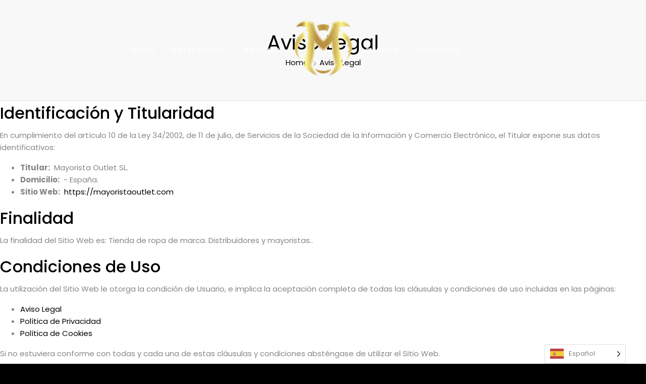

--- FILE ---
content_type: text/css
request_url: https://mayoristaoutlet.com/wp-content/themes/fisino/inc/elementor/widgets/assets/css/A.category_bg.css,qver=1.2.6.pagespeed.cf.TMISPaLvmh.css
body_size: 589
content:
.fisino-category-background{position:relative;height:100vh;overflow:hidden}.fisino-category-background .category_content_wrap{position:relative;z-index:2;display:table;height:100%;table-layout:fixed;width:100%;text-align:center;padding-top:100px}.fisino-category-background .category_content_wrap .categories-item{display:table-cell;vertical-align:bottom;border-top:1px solid rgba(255,255,255,.2);border-right:1px solid rgba(255,255,255,.2);text-align:right}.fisino-category-background .category_content_wrap .categories-item:last-child{border-right:none}.fisino-category-background .category_content_wrap .categories-item .cat-name{text-align:center}.fisino-category-background .category_content_wrap .categories-item .cat-name .cat-link{color:#fff;transform:translateY(-100px);display:flex;flex-direction:column;align-items:center;height:70px;justify-content:space-between;transition:transform .4s ease-in-out}.fisino-category-background .category_content_wrap .categories-item .cat-name .cat-link.stroke{-webkit-text-fill-color:transparent;-webkit-text-stroke-color:#000;-webkit-text-stroke-width:1px}.fisino-category-background .category_content_wrap .categories-item .cat-name .cat-link:before,.fisino-category-background .category_content_wrap .categories-item .cat-name .cat-link:after{content:"";display:inline-block;width:0;height:2px;background:#fff;opacity:0;visibility:hidden;transition:width .4s ease-in-out , opacity .4s ease-in-out , visibility .4s ease-in-out}.fisino-category-background .category_content_wrap .categories-item.selected .cat-link{transform:translateY(-150px)}.fisino-category-background .category_content_wrap .categories-item.selected .cat-link:before,.fisino-category-background .category_content_wrap .categories-item.selected .cat-link:after{width:40px;opacity:1;visibility:visible}.fisino-category-background .cat-bg{background-size:cover;background-position:center center;bottom:0;left:0;opacity:0;position:absolute;right:0;top:0;-webkit-transform:scale(1.1);-moz-transform:scale(1.1);-ms-transform:scale(1.1);-o-transform:scale(1.1);transform:scale(1.1);transition:transform .7s ease 0s , opacity .7s ease 0s;-o-transition:transform .7s ease 0s , opacity .7s ease 0s;-webkit-transition:transform .7s ease 0s , opacity .7s ease 0s;z-index:-1}.fisino-category-background .cat-bg.selected{opacity:1;z-index:1;-webkit-transform:scale(1);-moz-transform:scale(1);-ms-transform:scale(1);-o-transform:scale(1);transform:scale(1)}.fisino-category-background .fisino-category-background-overlay{position:absolute;top:0;left:0;bottom:0;right:0;z-index:1}@media (max-width:991px){.fisino-category-background .category_content_wrap .categories-item{display:block;border:none;padding:40px 0}.fisino-category-background .category_content_wrap .categories-item .cat-name .cat-link{transform:translateY(0)}.fisino-category-background .category_content_wrap .categories-item.selected .cat-link{transform:translateY(0)}}

--- FILE ---
content_type: text/css
request_url: https://mayoristaoutlet.com/wp-content/plugins/fami-templatekits/assets/css/A.fmtpl-addons.css,qver=1.0.9.pagespeed.cf.RMQxUNiaY9.css
body_size: 828
content:
.fmtpl-elementor-widget svg{width:1em;height:1em}.fmtpl-elementor-widget .fmtpl-widget-title .highlight{font-weight:900;color:#000}.fmtpl-elementor-main-swiper .elementor-swiper-button{display:flex;align-items:center;justify-content:center}.fmtpl-elementor-main-swiper .elementor-swiper-button.elementor-swiper-button-prev>span{margin-left:10px}.fmtpl-elementor-main-swiper .elementor-swiper-button.elementor-swiper-button-next>span{margin-right:10px}.fmtpl-elementor-main-swiper .fmtpl-post-readmore{display:inline-block}.fmtpl-elementor-main-swiper .swiper-pagination.disabled{display:none!important}.fmtpl-elementor-main-swiper .swiper-pagination.swiper-pagination-bullets .swiper-pagination-bullet{border-radius:initial}a.fmtpl-button-default{display:inline-flex;align-items:center;justify-content:center}a.fmtpl-button-default.left .fmtpl-btn-icon{margin-right:6px}a.fmtpl-button-default.right{flex-direction:row-reverse}a.fmtpl-button-default.right .fmtpl-btn-icon{margin-left:6px}a.fmtpl-carousel-item-btn .fmtpl-btn-icon svg{width:1em;height:1em;position:relative;display:block}.fmtpl-products ul.products{list-style:none}.fmtpl-products ul.products.columns-1 li.product{width:100%;margin-right:0}.fmtpl-products ul.products.columns-2 li.product{margin-right:30px;width: calc((100% - 1 * 30px) / 2)}.fmtpl-products ul.products.columns-2 li.product:nth-child(2n+0) {margin-right:0}.fmtpl-products ul.products.columns-2 li.product:nth-child(2n+1) {clear:both}.fmtpl-products ul.products.columns-3 li.product{margin-right:30px;width: calc((100% - 2 * 30px) / 3)}.fmtpl-products ul.products.columns-3 li.product:nth-child(3n+0) {margin-right:0}.fmtpl-products ul.products.columns-3 li.product:nth-child(3n+1) {clear:both}.fmtpl-products ul.products.columns-4 li.product{margin-right:30px;width: calc((100% - 3 * 30px) / 4)}.fmtpl-products ul.products.columns-4 li.product:nth-child(4n+0) {margin-right:0}.fmtpl-products ul.products.columns-4 li.product:nth-child(4n+1) {clear:both}.fmtpl-products ul.products.columns-5 li.product{margin-right:30px;width: calc((100% - 4 * 30px) / 5)}.fmtpl-products ul.products.columns-5 li.product:nth-child(5n+0) {margin-right:0}.fmtpl-products ul.products.columns-5 li.product:nth-child(5n+1) {clear:both}.fmtpl-products ul.products.columns-6 li.product{margin-right:30px;width: calc((100% - 5 * 30px) / 6)}.fmtpl-products ul.products.columns-6 li.product:nth-child(6n+0) {margin-right:0}.fmtpl-products ul.products.columns-6 li.product:nth-child(6n+1) {clear:both}.fmtpl-products ul.products .fami-product-item{position:relative}.fmtpl-products ul.products .fami-product-item .product-item-wrap .product-thumbnail{position:relative;overflow:hidden}.fmtpl-products ul.products .fami-product-item .product-item-wrap .product-thumbnail .product-thumbnail-zoom{display:block}.fmtpl-products ul.products .fami-product-item .product-item-wrap .product-thumbnail img{margin-bottom:0}.fmtpl-products ul.products .fami-product-item .product-item-wrap .product-thumbnails--hover img{-webkit-transition:opacity .4s;transition:opacity .4s}.fmtpl-products ul.products .fami-product-item .product-item-wrap .product-thumbnails--hover .hover-image{position:absolute;top:0;left:0;opacity:0}.fmtpl-products ul.products .fami-product-item .product-item-wrap:hover .hover-image{opacity:1}.fmtpl-products ul.products .fami-product-item .fami_flashs_group{display:flex;flex-direction:column;position:absolute;top:15px;left:15px;text-align:right;z-index:1}@media (min-width:768px) and (max-width:1024px){.fmtpl-products .woocommerce ul.products.medium-columns-1 li.product{width:100%;margin-right:0}.fmtpl-products .woocommerce ul.products.medium-columns-2 li.product{margin-right:20px;width: calc((100% - 1 * 20px) / 2)}.fmtpl-products .woocommerce ul.products.medium-columns-2 li.product:nth-child(2n+0) {margin-right:0}.fmtpl-products .woocommerce ul.products.medium-columns-2 li.product:nth-child(2n+1) {clear:both}.fmtpl-products .woocommerce ul.products.medium-columns-3 li.product{margin-right:20px;width: calc((100% - 2 * 20px) / 3)}.fmtpl-products .woocommerce ul.products.medium-columns-3 li.product:nth-child(3n+0) {margin-right:0}.fmtpl-products .woocommerce ul.products.medium-columns-3 li.product:nth-child(3n+1) {clear:both}.fmtpl-products .woocommerce ul.products.medium-columns-4 li.product{margin-right:20px;width: calc((100% - 3 * 20px) / 4)}.fmtpl-products .woocommerce ul.products.medium-columns-4 li.product:nth-child(4n+0) {margin-right:0}.fmtpl-products .woocommerce ul.products.medium-columns-4 li.product:nth-child(4n+1) {clear:both}}@media (max-width:767px){.fmtpl-products .woocommerce ul.products.small-columns-1 li.product{width:100%;margin-right:0}.fmtpl-products .woocommerce ul.products.small-columns-2 li.product{width: calc((100% - 15px) / 2);margin-right:15px}.fmtpl-products .woocommerce ul.products.small-columns-2 li.product:nth-child(even) {margin-right:0}.fmtpl-products .woocommerce ul.products.small-columns-2 li.product:nth-child(odd) {clear:both}}.fmtpl-carousel-box-heading .fmtpl-divider,.fmtpl-products-content .fmtpl-divider{display:inline-block}.fmtpl-elementor-widget .nav-tabs .fmtpl-tab-link{text-align:center}

--- FILE ---
content_type: text/css
request_url: https://mayoristaoutlet.com/wp-content/uploads/elementor/css/A.global.css,qver=1672253200.pagespeed.cf.Lslfvifuii.css
body_size: 2927
content:
.elementor-widget-heading .elementor-heading-title{color:var(--e-global-color-primary);font-family:var( --e-global-typography-primary-font-family ), Sans-serif;font-weight:var(--e-global-typography-primary-font-weight)}.elementor-widget-image .widget-image-caption{color:var(--e-global-color-text);font-family:var( --e-global-typography-text-font-family ), Sans-serif;font-weight:var(--e-global-typography-text-font-weight)}.elementor-widget-text-editor{color:var(--e-global-color-text);font-family:var( --e-global-typography-text-font-family ), Sans-serif;font-weight:var(--e-global-typography-text-font-weight)}.elementor-widget-text-editor.elementor-drop-cap-view-stacked .elementor-drop-cap{background-color:var(--e-global-color-primary)}.elementor-widget-text-editor.elementor-drop-cap-view-framed .elementor-drop-cap,.elementor-widget-text-editor.elementor-drop-cap-view-default .elementor-drop-cap{color:var(--e-global-color-primary);border-color:var(--e-global-color-primary)}.elementor-widget-button .elementor-button{font-family:var( --e-global-typography-accent-font-family ), Sans-serif;font-weight:var(--e-global-typography-accent-font-weight);background-color:var(--e-global-color-accent)}.elementor-widget-divider{--divider-color:var(--e-global-color-secondary)}.elementor-widget-divider .elementor-divider__text{color:var(--e-global-color-secondary);font-family:var( --e-global-typography-secondary-font-family ), Sans-serif;font-weight:var(--e-global-typography-secondary-font-weight)}.elementor-widget-divider.elementor-view-stacked .elementor-icon{background-color:var(--e-global-color-secondary)}.elementor-widget-divider.elementor-view-framed .elementor-icon,.elementor-widget-divider.elementor-view-default .elementor-icon{color:var(--e-global-color-secondary);border-color:var(--e-global-color-secondary)}.elementor-widget-divider.elementor-view-framed .elementor-icon,.elementor-widget-divider.elementor-view-default .elementor-icon svg{fill:var(--e-global-color-secondary)}.elementor-widget-image-box .elementor-image-box-title{color:var(--e-global-color-primary);font-family:var( --e-global-typography-primary-font-family ), Sans-serif;font-weight:var(--e-global-typography-primary-font-weight)}.elementor-widget-image-box .elementor-image-box-description{color:var(--e-global-color-text);font-family:var( --e-global-typography-text-font-family ), Sans-serif;font-weight:var(--e-global-typography-text-font-weight)}.elementor-widget-icon.elementor-view-stacked .elementor-icon{background-color:var(--e-global-color-primary)}.elementor-widget-icon.elementor-view-framed .elementor-icon,.elementor-widget-icon.elementor-view-default .elementor-icon{color:var(--e-global-color-primary);border-color:var(--e-global-color-primary)}.elementor-widget-icon.elementor-view-framed .elementor-icon,.elementor-widget-icon.elementor-view-default .elementor-icon svg{fill:var(--e-global-color-primary)}.elementor-widget-icon-box.elementor-view-stacked .elementor-icon{background-color:var(--e-global-color-primary)}.elementor-widget-icon-box.elementor-view-framed .elementor-icon,.elementor-widget-icon-box.elementor-view-default .elementor-icon{fill:var(--e-global-color-primary);color:var(--e-global-color-primary);border-color:var(--e-global-color-primary)}.elementor-widget-icon-box .elementor-icon-box-title{color:var(--e-global-color-primary)}.elementor-widget-icon-box .elementor-icon-box-title,.elementor-widget-icon-box .elementor-icon-box-title a{font-family:var( --e-global-typography-primary-font-family ), Sans-serif;font-weight:var(--e-global-typography-primary-font-weight)}.elementor-widget-icon-box .elementor-icon-box-description{color:var(--e-global-color-text);font-family:var( --e-global-typography-text-font-family ), Sans-serif;font-weight:var(--e-global-typography-text-font-weight)}.elementor-widget-star-rating .elementor-star-rating__title{color:var(--e-global-color-text);font-family:var( --e-global-typography-text-font-family ), Sans-serif;font-weight:var(--e-global-typography-text-font-weight)}.elementor-widget-image-gallery .gallery-item .gallery-caption{font-family:var( --e-global-typography-accent-font-family ), Sans-serif;font-weight:var(--e-global-typography-accent-font-weight)}.elementor-widget-icon-list .elementor-icon-list-item:not(:last-child):after{border-color:var(--e-global-color-text)}.elementor-widget-icon-list .elementor-icon-list-icon i{color:var(--e-global-color-primary)}.elementor-widget-icon-list .elementor-icon-list-icon svg{fill:var(--e-global-color-primary)}.elementor-widget-icon-list .elementor-icon-list-text{color:var(--e-global-color-secondary)}.elementor-widget-icon-list .elementor-icon-list-item>.elementor-icon-list-text,.elementor-widget-icon-list .elementor-icon-list-item>a{font-family:var( --e-global-typography-text-font-family ), Sans-serif;font-weight:var(--e-global-typography-text-font-weight)}.elementor-widget-counter .elementor-counter-number-wrapper{color:var(--e-global-color-primary);font-family:var( --e-global-typography-primary-font-family ), Sans-serif;font-weight:var(--e-global-typography-primary-font-weight)}.elementor-widget-counter .elementor-counter-title{color:var(--e-global-color-secondary);font-family:var( --e-global-typography-secondary-font-family ), Sans-serif;font-weight:var(--e-global-typography-secondary-font-weight)}.elementor-widget-progress .elementor-progress-wrapper .elementor-progress-bar{background-color:var(--e-global-color-primary)}.elementor-widget-progress .elementor-title{color:var(--e-global-color-primary);font-family:var( --e-global-typography-text-font-family ), Sans-serif;font-weight:var(--e-global-typography-text-font-weight)}.elementor-widget-testimonial .elementor-testimonial-content{color:var(--e-global-color-text);font-family:var( --e-global-typography-text-font-family ), Sans-serif;font-weight:var(--e-global-typography-text-font-weight)}.elementor-widget-testimonial .elementor-testimonial-name{color:var(--e-global-color-primary);font-family:var( --e-global-typography-primary-font-family ), Sans-serif;font-weight:var(--e-global-typography-primary-font-weight)}.elementor-widget-testimonial .elementor-testimonial-job{color:var(--e-global-color-secondary);font-family:var( --e-global-typography-secondary-font-family ), Sans-serif;font-weight:var(--e-global-typography-secondary-font-weight)}.elementor-widget-tabs .elementor-tab-title,.elementor-widget-tabs .elementor-tab-title a{color:var(--e-global-color-primary)}.elementor-widget-tabs .elementor-tab-title.elementor-active,.elementor-widget-tabs .elementor-tab-title.elementor-active a{color:var(--e-global-color-accent)}.elementor-widget-tabs .elementor-tab-title{font-family:var( --e-global-typography-primary-font-family ), Sans-serif;font-weight:var(--e-global-typography-primary-font-weight)}.elementor-widget-tabs .elementor-tab-content{color:var(--e-global-color-text);font-family:var( --e-global-typography-text-font-family ), Sans-serif;font-weight:var(--e-global-typography-text-font-weight)}.elementor-widget-accordion .elementor-accordion-icon,.elementor-widget-accordion .elementor-accordion-title{color:var(--e-global-color-primary)}.elementor-widget-accordion .elementor-accordion-icon svg{fill:var(--e-global-color-primary)}.elementor-widget-accordion .elementor-active .elementor-accordion-icon,.elementor-widget-accordion .elementor-active .elementor-accordion-title{color:var(--e-global-color-accent)}.elementor-widget-accordion .elementor-active .elementor-accordion-icon svg{fill:var(--e-global-color-accent)}.elementor-widget-accordion .elementor-accordion-title{font-family:var( --e-global-typography-primary-font-family ), Sans-serif;font-weight:var(--e-global-typography-primary-font-weight)}.elementor-widget-accordion .elementor-tab-content{color:var(--e-global-color-text);font-family:var( --e-global-typography-text-font-family ), Sans-serif;font-weight:var(--e-global-typography-text-font-weight)}.elementor-widget-toggle .elementor-toggle-title,.elementor-widget-toggle .elementor-toggle-icon{color:var(--e-global-color-primary)}.elementor-widget-toggle .elementor-toggle-icon svg{fill:var(--e-global-color-primary)}.elementor-widget-toggle .elementor-tab-title.elementor-active a,.elementor-widget-toggle .elementor-tab-title.elementor-active .elementor-toggle-icon{color:var(--e-global-color-accent)}.elementor-widget-toggle .elementor-toggle-title{font-family:var( --e-global-typography-primary-font-family ), Sans-serif;font-weight:var(--e-global-typography-primary-font-weight)}.elementor-widget-toggle .elementor-tab-content{color:var(--e-global-color-text);font-family:var( --e-global-typography-text-font-family ), Sans-serif;font-weight:var(--e-global-typography-text-font-weight)}.elementor-widget-alert .elementor-alert-title{font-family:var( --e-global-typography-primary-font-family ), Sans-serif;font-weight:var(--e-global-typography-primary-font-weight)}.elementor-widget-alert .elementor-alert-description{font-family:var( --e-global-typography-text-font-family ), Sans-serif;font-weight:var(--e-global-typography-text-font-weight)}.elementor-widget-fmtpl-carousel-reviews .fmtpl-carousel-box-heading .fmtpl-carousel-box-title{color:var(--e-global-color-primary);font-family:var( --e-global-typography-primary-font-family ), Sans-serif;font-weight:var(--e-global-typography-primary-font-weight)}.elementor-widget-fmtpl-carousel-reviews .fmtpl-carousel-box-heading .fmtpl-carousel-box-title .highlight{color:var(--e-global-color-primary);font-family:var( --e-global-typography-primary-font-family ), Sans-serif;font-weight:var(--e-global-typography-primary-font-weight)}.elementor-widget-fmtpl-carousel-reviews .fmtpl-carousel-box-heading .fmtpl-carousel-box-desc{color:var(--e-global-color-primary);font-family:var( --e-global-typography-text-font-family ), Sans-serif;font-weight:var(--e-global-typography-text-font-weight)}.elementor-widget-fmtpl-carousel-reviews .elementor-swiper-button>span{font-family:var( --e-global-typography-text-font-family ), Sans-serif;font-weight:var(--e-global-typography-text-font-weight)}.elementor-widget-fmtpl-carousel-reviews .fmtpl-reviews__name{font-family:var( --e-global-typography-secondary-font-family ), Sans-serif;font-weight:var(--e-global-typography-secondary-font-weight)}.elementor-widget-fmtpl-carousel-reviews .fmtpl-reviews__title{font-family:var( --e-global-typography-secondary-font-family ), Sans-serif;font-weight:var(--e-global-typography-secondary-font-weight)}.elementor-widget-fmtpl-carousel-reviews .fmtpl-reviews__date{font-family:var( --e-global-typography-secondary-font-family ), Sans-serif;font-weight:var(--e-global-typography-secondary-font-weight)}.elementor-widget-fmtpl-carousel-reviews .fmtpl-reviews-caption{font-family:var( --e-global-typography-secondary-font-family ), Sans-serif;font-weight:var(--e-global-typography-secondary-font-weight)}.elementor-widget-fmtpl-carousel-reviews .fmtpl-reviews-content{font-family:var( --e-global-typography-secondary-font-family ), Sans-serif;font-weight:var(--e-global-typography-secondary-font-weight)}.elementor-widget-fmtpl-carousel-images .fmtpl-carousel-box-heading .fmtpl-carousel-box-title{color:var(--e-global-color-primary);font-family:var( --e-global-typography-primary-font-family ), Sans-serif;font-weight:var(--e-global-typography-primary-font-weight)}.elementor-widget-fmtpl-carousel-images .fmtpl-carousel-box-heading .fmtpl-carousel-box-title .highlight{color:var(--e-global-color-primary);font-family:var( --e-global-typography-primary-font-family ), Sans-serif;font-weight:var(--e-global-typography-primary-font-weight)}.elementor-widget-fmtpl-carousel-images .fmtpl-carousel-box-heading .fmtpl-carousel-box-desc{color:var(--e-global-color-primary);font-family:var( --e-global-typography-text-font-family ), Sans-serif;font-weight:var(--e-global-typography-text-font-weight)}.elementor-widget-fmtpl-carousel-images .elementor-swiper-button>span{font-family:var( --e-global-typography-text-font-family ), Sans-serif;font-weight:var(--e-global-typography-text-font-weight)}.elementor-widget-fmtpl-carousel-images .fmtpl-carousel-images .fmtpl-item-title,.elementor-widget-fmtpl-carousel-images .fmtpl-carousel-images .fmtpl-item-title a{color:var(--e-global-color-primary);font-family:var( --e-global-typography-primary-font-family ), Sans-serif;font-weight:var(--e-global-typography-primary-font-weight)}.elementor-widget-fmtpl-carousel-images .fmtpl-carousel-images .fmtpl-item-title .fmtpl-carousel-item-title:before{background-color:var(--e-global-color-primary)}.elementor-widget-fmtpl-carousel-images .fmtpl-carousel-images .fmtpl-item-title .highlight{color:var(--e-global-color-primary);font-family:var( --e-global-typography-primary-font-family ), Sans-serif;font-weight:var(--e-global-typography-primary-font-weight)}.elementor-widget-fmtpl-carousel-images .fmtpl-carousel-images .fmtpl-item-title:hover,.elementor-widget-fmtpl-carousel-images .fmtpl-carousel-images .fmtpl-item-title:hover a{color:var(--e-global-color-primary)}.elementor-widget-fmtpl-carousel-images .fmtpl-carousel-images .fmtpl-item-title:hover .fmtpl-carousel-item-title:before{background-color:var(--e-global-color-primary)}.elementor-widget-fmtpl-carousel-images .fmtpl-carousel-images .fmtpl-item-title:hover .highlight{color:var(--e-global-color-primary)}.elementor-widget-fmtpl-carousel-images .fmtpl-carousel-images .fmtpl-image-desc{color:var(--e-global-color-text);font-family:var( --e-global-typography-text-font-family ), Sans-serif;font-weight:var(--e-global-typography-text-font-weight)}.elementor-widget-fmtpl-carousel-images .fmtpl-carousel-item-btn .fmtpl-btn-text{font-family:var( --e-global-typography-accent-font-family ), Sans-serif;font-weight:var(--e-global-typography-accent-font-weight)}.elementor-widget-fmtpl-carousel-images .fmtpl-carousel-item-btn{color:var(--e-global-color-primary)}.elementor-widget-fmtpl-carousel-images .fmtpl-carousel-item-btn svg{fill:var(--e-global-color-primary)}.elementor-widget-fmtpl-carousel-images .fmtpl-carousel-item-btn:hover{color:var(--e-global-color-primary)}.elementor-widget-fmtpl-carousel-images .fmtpl-carousel-item-btn:hover svg{fill:var(--e-global-color-primary)}.elementor-widget-fmtpl-carousel-posts .fmtpl-carousel-box-heading .fmtpl-carousel-box-title{color:var(--e-global-color-primary);font-family:var( --e-global-typography-primary-font-family ), Sans-serif;font-weight:var(--e-global-typography-primary-font-weight)}.elementor-widget-fmtpl-carousel-posts .fmtpl-carousel-box-heading .fmtpl-carousel-box-title .highlight{color:var(--e-global-color-primary);font-family:var( --e-global-typography-primary-font-family ), Sans-serif;font-weight:var(--e-global-typography-primary-font-weight)}.elementor-widget-fmtpl-carousel-posts .fmtpl-carousel-box-heading .fmtpl-carousel-box-desc{color:var(--e-global-color-primary);font-family:var( --e-global-typography-text-font-family ), Sans-serif;font-weight:var(--e-global-typography-text-font-weight)}.elementor-widget-fmtpl-carousel-posts .elementor-swiper-button>span{font-family:var( --e-global-typography-text-font-family ), Sans-serif;font-weight:var(--e-global-typography-text-font-weight)}.elementor-widget-fmtpl-carousel-posts .fmtpl-post-category,.elementor-widget-fmtpl-carousel-posts .fmtpl-post-category a{font-family:var( --e-global-typography-text-font-family ), Sans-serif;font-weight:var(--e-global-typography-text-font-weight)}.elementor-widget-fmtpl-carousel-posts .fmtpl-post-title{font-family:var( --e-global-typography-secondary-font-family ), Sans-serif;font-weight:var(--e-global-typography-secondary-font-weight)}.elementor-widget-fmtpl-carousel-posts .fmtpl_post_excerpt{font-family:var( --e-global-typography-text-font-family ), Sans-serif;font-weight:var(--e-global-typography-text-font-weight)}.elementor-widget-fmtpl-carousel-posts .fmtpl-post-meta-wrap span{font-family:var( --e-global-typography-text-font-family ), Sans-serif;font-weight:var(--e-global-typography-text-font-weight)}.elementor-widget-fmtpl-carousel-posts .fmtpl-post-readmore,.elementor-widget-fmtpl-carousel-posts .fmtpl-post-readmore a{font-family:var( --e-global-typography-accent-font-family ), Sans-serif;font-weight:var(--e-global-typography-accent-font-weight);color:var(--e-global-color-primary);fill:var(--e-global-color-primary)}.elementor-widget-fmtpl-carousel-posts .fmtpl-post-readmore:hover,.elementor-widget-fmtpl-carousel-posts .fmtpl-post-readmore a:hover{color:var(--e-global-color-primary);fill:var(--e-global-color-primary)}.elementor-widget-fmtpl-carousel-testimonial .fmtpl-carousel-box-heading .fmtpl-carousel-box-title{color:var(--e-global-color-primary);font-family:var( --e-global-typography-primary-font-family ), Sans-serif;font-weight:var(--e-global-typography-primary-font-weight)}.elementor-widget-fmtpl-carousel-testimonial .fmtpl-carousel-box-heading .fmtpl-carousel-box-title .highlight{color:var(--e-global-color-primary);font-family:var( --e-global-typography-primary-font-family ), Sans-serif;font-weight:var(--e-global-typography-primary-font-weight)}.elementor-widget-fmtpl-carousel-testimonial .fmtpl-carousel-box-heading .fmtpl-carousel-box-desc{color:var(--e-global-color-primary);font-family:var( --e-global-typography-text-font-family ), Sans-serif;font-weight:var(--e-global-typography-text-font-weight)}.elementor-widget-fmtpl-carousel-testimonial .elementor-swiper-button>span{font-family:var( --e-global-typography-text-font-family ), Sans-serif;font-weight:var(--e-global-typography-text-font-weight)}.elementor-widget-fmtpl-carousel-testimonial .fmtpl-testimonial__name{font-family:var( --e-global-typography-secondary-font-family ), Sans-serif;font-weight:var(--e-global-typography-secondary-font-weight)}.elementor-widget-fmtpl-carousel-testimonial .fmtpl-testimonial__title{font-family:var( --e-global-typography-secondary-font-family ), Sans-serif;font-weight:var(--e-global-typography-secondary-font-weight)}.elementor-widget-fmtpl-carousel-testimonial .fmtpl-testimonial-content{font-family:var( --e-global-typography-secondary-font-family ), Sans-serif;font-weight:var(--e-global-typography-secondary-font-weight)}.elementor-widget-fmtpl-carousel-categories-banner .fmtpl-carousel-box-heading .fmtpl-carousel-box-title{color:var(--e-global-color-primary);font-family:var( --e-global-typography-primary-font-family ), Sans-serif;font-weight:var(--e-global-typography-primary-font-weight)}.elementor-widget-fmtpl-carousel-categories-banner .fmtpl-carousel-box-heading .fmtpl-carousel-box-title .highlight{color:var(--e-global-color-primary);font-family:var( --e-global-typography-primary-font-family ), Sans-serif;font-weight:var(--e-global-typography-primary-font-weight)}.elementor-widget-fmtpl-carousel-categories-banner .fmtpl-carousel-box-heading .fmtpl-carousel-box-desc{color:var(--e-global-color-primary);font-family:var( --e-global-typography-text-font-family ), Sans-serif;font-weight:var(--e-global-typography-text-font-weight)}.elementor-widget-fmtpl-carousel-categories-banner .elementor-swiper-button>span{font-family:var( --e-global-typography-text-font-family ), Sans-serif;font-weight:var(--e-global-typography-text-font-weight)}.elementor-widget-fmtpl-carousel-categories-banner .fmtpl-carousel-categories-banner .fmtpl-item-title,.elementor-widget-fmtpl-carousel-categories-banner .fmtpl-carousel-categories-banner .fmtpl-item-title a{color:var(--e-global-color-primary);font-family:var( --e-global-typography-primary-font-family ), Sans-serif;font-weight:var(--e-global-typography-primary-font-weight)}.elementor-widget-fmtpl-carousel-categories-banner .fmtpl-carousel-categories-banner .fmtpl-item-title:hover,.elementor-widget-fmtpl-carousel-categories-banner .fmtpl-carousel-categories-banner .fmtpl-item-title:hover a{color:var(--e-global-color-primary)}.elementor-widget-fmtpl-carousel-categories-banner .fmtpl-carousel-categories-banner .fmtpl-item-title .highlight{font-family:var( --e-global-typography-primary-font-family ), Sans-serif;font-weight:var(--e-global-typography-primary-font-weight)}.elementor-widget-fmtpl-carousel-categories-banner .fmtpl-carousel-categories-banner .fmtpl-products-count{font-family:var( --e-global-typography-accent-font-family ), Sans-serif;font-weight:var(--e-global-typography-accent-font-weight);color:var(--e-global-color-primary)}.elementor-widget-fmtpl-carousel-categories-banner .fmtpl-carousel-categories-banner .fmtpl-products-count:hover{color:var(--e-global-color-primary)}.elementor-widget-fmtpl-carousel-categories-banner .fmtpl-carousel-item-btn .fmtpl-btn-text{font-family:var( --e-global-typography-accent-font-family ), Sans-serif;font-weight:var(--e-global-typography-accent-font-weight)}.elementor-widget-fmtpl-carousel-categories-banner .fmtpl-carousel-item-btn{color:var(--e-global-color-primary)}.elementor-widget-fmtpl-carousel-categories-banner .fmtpl-carousel-item-btn svg{fill:var(--e-global-color-primary)}.elementor-widget-fmtpl-carousel-categories-banner .fmtpl-carousel-item-btn:hover{color:var(--e-global-color-primary)}.elementor-widget-fmtpl-carousel-categories-banner .fmtpl-carousel-item-btn:hover svg{fill:var(--e-global-color-primary)}.elementor-widget-fmtpl-slider .elementor-swiper-button>span{font-family:var( --e-global-typography-text-font-family ), Sans-serif;font-weight:var(--e-global-typography-text-font-weight)}.elementor-widget-fmtpl-slider .fmtpl-item-title,.elementor-widget-fmtpl-slider .fmtpl-item-title a{color:var(--e-global-color-primary);font-family:var( --e-global-typography-primary-font-family ), Sans-serif;font-weight:var(--e-global-typography-primary-font-weight)}.elementor-widget-fmtpl-slider .fmtpl-item-title .highlight{color:var(--e-global-color-primary);font-family:var( --e-global-typography-primary-font-family ), Sans-serif;font-weight:var(--e-global-typography-primary-font-weight)}.elementor-widget-fmtpl-slider .fmtpl-sub-title{color:var(--e-global-color-text);font-family:var( --e-global-typography-text-font-family ), Sans-serif;font-weight:var(--e-global-typography-text-font-weight)}.elementor-widget-fmtpl-slider .fmtpl-image-desc{color:var(--e-global-color-text);font-family:var( --e-global-typography-text-font-family ), Sans-serif;font-weight:var(--e-global-typography-text-font-weight)}.elementor-widget-fmtpl-slider .fmtpl-carousel-item-btn .fmtpl-btn-text{font-family:var( --e-global-typography-accent-font-family ), Sans-serif;font-weight:var(--e-global-typography-accent-font-weight)}.elementor-widget-fmtpl-slider .fmtpl-carousel-item-btn{color:var(--e-global-color-primary)}.elementor-widget-fmtpl-slider .fmtpl-carousel-item-btn svg{fill:var(--e-global-color-primary)}.elementor-widget-fmtpl-slider .fmtpl-2nd-item-btn{color:var(--e-global-color-primary)}.elementor-widget-fmtpl-slider .fmtpl-2nd-item-btn svg{fill:var(--e-global-color-primary)}.elementor-widget-fmtpl-images-gallery .elementor-gallery-item__title{font-family:var( --e-global-typography-primary-font-family ), Sans-serif;font-weight:var(--e-global-typography-primary-font-weight)}.elementor-widget-fmtpl-images-gallery .elementor-gallery-item__description{font-family:var( --e-global-typography-text-font-family ), Sans-serif;font-weight:var(--e-global-typography-text-font-weight)}.elementor-widget-fmtpl-images-gallery a.elementor-item{color:var(--e-global-color-primary)}.elementor-widget-fmtpl-images-gallery .elementor-gallery-title{font-family:var( --e-global-typography-primary-font-family ), Sans-serif;font-weight:var(--e-global-typography-primary-font-weight)}.elementor-widget-fmtpl-images-gallery a.elementor-item:hover,.elementor-widget-fmtpl-images-gallery a.elementor-item.elementor-item-active,.elementor-widget-fmtpl-images-gallery a.elementor-item.highlighted,.elementor-widget-fmtpl-images-gallery a.elementor-item:focus{color:var(--e-global-color-secondary)}.elementor-widget-fmtpl-images-gallery .fmtpl-gallery__titles-container:not(.e--pointer-framed) .elementor-item:before,
					.elementor-widget-fmtpl-images-gallery .fmtpl-gallery__titles-container:not(.e--pointer-framed) .elementor-item:after{background-color:var(--e-global-color-accent)}.elementor-widget-fmtpl-images-gallery .e--pointer-framed .elementor-item:before,.elementor-widget-fmtpl-images-gallery .e--pointer-framed .elementor-item:after{border-color:var(--e-global-color-accent)}.elementor-widget-fmtpl-images-gallery a.elementor-item.elementor-item-active{color:var(--e-global-color-secondary)}.elementor-widget-fmtpl-images-gallery .fmtpl-gallery__titles-container:not(.e--pointer-framed) .elementor-item.elementor-item-active:before,
					.elementor-widget-fmtpl-images-gallery .fmtpl-gallery__titles-container:not(.e--pointer-framed) .elementor-item.elementor-item-active:after{background-color:var(--e-global-color-accent)}.elementor-widget-fmtpl-images-gallery .e--pointer-framed .elementor-item.elementor-item-active:before,.elementor-widget-fmtpl-images-gallery .e--pointer-framed .elementor-item.elementor-item-active:after{border-color:var(--e-global-color-accent)}.elementor-widget-fmtpl-post-list .fmtpl-post-list-title{font-family:var( --e-global-typography-secondary-font-family ), Sans-serif;font-weight:var(--e-global-typography-secondary-font-weight)}.elementor-widget-fmtpl-post-list .fmtpl-post-list-category,.elementor-widget-fmtpl-post-list .fmtpl-post-list-category a{font-family:var( --e-global-typography-text-font-family ), Sans-serif;font-weight:var(--e-global-typography-text-font-weight)}.elementor-widget-fmtpl-post-list .fmtpl_post_excerpt{font-family:var( --e-global-typography-text-font-family ), Sans-serif;font-weight:var(--e-global-typography-text-font-weight)}.elementor-widget-fmtpl-post-list .fmtpl-post-list-meta-wrap span{font-family:var( --e-global-typography-text-font-family ), Sans-serif;font-weight:var(--e-global-typography-text-font-weight)}.elementor-widget-fmtpl-menu .fmtpl-menu-title{font-family:var( --e-global-typography-primary-font-family ), Sans-serif;font-weight:var(--e-global-typography-primary-font-weight)}.elementor-widget-fmtpl-menu .fmtpl-menu-title .highlight{font-family:var( --e-global-typography-primary-font-family ), Sans-serif;font-weight:var(--e-global-typography-primary-font-weight)}.elementor-widget-fmtpl-menu .fmtpl-menu .menu-item,.elementor-widget-fmtpl-menu .fmtpl-menu .menu-item a{font-family:var( --e-global-typography-accent-font-family ), Sans-serif;font-weight:var(--e-global-typography-accent-font-weight)}.elementor-widget-fmtpl-banner .fmtpl-banner .fmtpl-banner-title{color:var(--e-global-color-primary);font-family:var( --e-global-typography-primary-font-family ), Sans-serif;font-weight:var(--e-global-typography-primary-font-weight)}.elementor-widget-fmtpl-banner .fmtpl-banner .fmtpl-banner-title .highlight{color:var(--e-global-color-primary);font-family:var( --e-global-typography-primary-font-family ), Sans-serif;font-weight:var(--e-global-typography-primary-font-weight)}.elementor-widget-fmtpl-banner .fmtpl-banner .fmtpl-sub-title{color:var(--e-global-color-primary);font-family:var( --e-global-typography-primary-font-family ), Sans-serif;font-weight:var(--e-global-typography-primary-font-weight)}.elementor-widget-fmtpl-banner .fmtpl-banner .banner-desc{color:var(--e-global-color-primary);font-family:var( --e-global-typography-text-font-family ), Sans-serif;font-weight:var(--e-global-typography-text-font-weight)}.elementor-widget-fmtpl-banner .fmtpl-banner .fmtpl-banner-button{color:var(--e-global-color-primary);fill:var(--e-global-color-primary)}.elementor-widget-fmtpl-banner .fmtpl-banner .fmtpl-banner-button:hover{color:var(--e-global-color-primary);fill:var(--e-global-color-primary)}.elementor-widget-fmtpl-banner .fmtpl-banner .fmtpl-btn-text{font-family:var( --e-global-typography-accent-font-family ), Sans-serif;font-weight:var(--e-global-typography-accent-font-weight)}.elementor-widget-fmtpl-inner-banner .fmtpl-inner-banner .fmtpl-inner-banner-title{color:var(--e-global-color-primary);font-family:var( --e-global-typography-primary-font-family ), Sans-serif;font-weight:var(--e-global-typography-primary-font-weight)}.elementor-widget-fmtpl-inner-banner .fmtpl-inner-banner .fmtpl-inner-banner-title .highlight{color:var(--e-global-color-primary);font-family:var( --e-global-typography-primary-font-family ), Sans-serif;font-weight:var(--e-global-typography-primary-font-weight)}.elementor-widget-fmtpl-inner-banner .fmtpl-inner-banner .fmtpl-sub-title{color:var(--e-global-color-primary);font-family:var( --e-global-typography-primary-font-family ), Sans-serif;font-weight:var(--e-global-typography-primary-font-weight)}.elementor-widget-fmtpl-inner-banner .fmtpl-inner-banner .banner-desc{color:var(--e-global-color-primary);font-family:var( --e-global-typography-text-font-family ), Sans-serif;font-weight:var(--e-global-typography-text-font-weight)}.elementor-widget-fmtpl-inner-banner .fmtpl-inner-banner .fmtpl-inner-banner-button{color:var(--e-global-color-primary);fill:var(--e-global-color-primary)}.elementor-widget-fmtpl-inner-banner .fmtpl-inner-banner .fmtpl-inner-banner-button:hover{color:var(--e-global-color-primary);fill:var(--e-global-color-primary)}.elementor-widget-fmtpl-inner-banner .fmtpl-inner-banner .fmtpl-btn-text{font-family:var( --e-global-typography-accent-font-family ), Sans-serif;font-weight:var(--e-global-typography-accent-font-weight)}.elementor-widget-fmtpl-outside-banner .fmtpl-outside-banner-wrap .fmtpl-outside-banner-title{color:var(--e-global-color-primary);font-family:var( --e-global-typography-primary-font-family ), Sans-serif;font-weight:var(--e-global-typography-primary-font-weight)}.elementor-widget-fmtpl-outside-banner .fmtpl-outside-banner-wrap .fmtpl-outside-banner-title .highlight{color:var(--e-global-color-primary);font-family:var( --e-global-typography-primary-font-family ), Sans-serif;font-weight:var(--e-global-typography-primary-font-weight)}.elementor-widget-fmtpl-outside-banner .fmtpl-outside-banner-wrap .fmtpl-sub-title{color:var(--e-global-color-primary);font-family:var( --e-global-typography-primary-font-family ), Sans-serif;font-weight:var(--e-global-typography-primary-font-weight)}.elementor-widget-fmtpl-outside-banner .fmtpl-outside-banner-wrap .banner-desc{color:var(--e-global-color-primary);font-family:var( --e-global-typography-text-font-family ), Sans-serif;font-weight:var(--e-global-typography-text-font-weight)}.elementor-widget-fmtpl-outside-banner .fmtpl-outside-banner-wrap .fmtpl-outside-banner-button{color:var(--e-global-color-primary);fill:var(--e-global-color-primary)}.elementor-widget-fmtpl-outside-banner .fmtpl-outside-banner-wrap .fmtpl-outside-banner-button:hover{color:var(--e-global-color-primary);fill:var(--e-global-color-primary)}.elementor-widget-fmtpl-outside-banner .fmtpl-outside-banner-wrap .fmtpl-btn-text{font-family:var( --e-global-typography-accent-font-family ), Sans-serif;font-weight:var(--e-global-typography-accent-font-weight)}.elementor-widget-fmtpl-countdown .fmtpl-countdown .fmtpl-countdown-title{color:var(--e-global-color-primary);font-family:var( --e-global-typography-primary-font-family ), Sans-serif;font-weight:var(--e-global-typography-primary-font-weight)}.elementor-widget-fmtpl-countdown .fmtpl-countdown .fmtpl-countdown-title .highlight{color:var(--e-global-color-primary);font-family:var( --e-global-typography-primary-font-family ), Sans-serif;font-weight:var(--e-global-typography-primary-font-weight)}.elementor-widget-fmtpl-countdown .fmtpl-countdown .countdown-desc{color:var(--e-global-color-primary);font-family:var( --e-global-typography-text-font-family ), Sans-serif;font-weight:var(--e-global-typography-text-font-weight)}.elementor-widget-fmtpl-countdown .fmtpl-countdown .fmtpl-countdown-button{color:var(--e-global-color-primary);fill:var(--e-global-color-primary)}.elementor-widget-fmtpl-countdown .fmtpl-countdown .fmtpl-countdown-button:hover{color:var(--e-global-color-primary);fill:var(--e-global-color-primary)}.elementor-widget-fmtpl-countdown .fmtpl-countdown .fmtpl-btn-text{font-family:var( --e-global-typography-accent-font-family ), Sans-serif;font-weight:var(--e-global-typography-accent-font-weight)}.elementor-widget-fmtpl-countdown .box-count .num{background-color:var(--e-global-color-primary);font-family:var( --e-global-typography-text-font-family ), Sans-serif;font-weight:var(--e-global-typography-text-font-weight)}.elementor-widget-fmtpl-countdown .box-count .text{font-family:var( --e-global-typography-secondary-font-family ), Sans-serif;font-weight:var(--e-global-typography-secondary-font-weight)}.elementor-widget-fmtpl-title .fmtpl-title-wrap{font-family:var( --e-global-typography-primary-font-family ), Sans-serif;font-weight:var(--e-global-typography-primary-font-weight)}.elementor-widget-fmtpl-title .fmtpl-title-wrap .highlight{font-family:var( --e-global-typography-primary-font-family ), Sans-serif;font-weight:var(--e-global-typography-primary-font-weight);color:var(--e-global-color-primary)}.elementor-widget-fmtpl-title .fmtpl-sub-title{font-family:var( --e-global-typography-primary-font-family ), Sans-serif;font-weight:var(--e-global-typography-primary-font-weight);color:var(--e-global-color-primary)}.elementor-widget-fmtpl-title .fmtpl-title-wrap,.elementor-widget-fmtpl-title .fmtpl-title-wrap a{color:var(--e-global-color-primary)}.elementor-widget-fmtpl-title .fmtpl-title-wrap .title-content.stroke{-webkit-text-fill-color:var(--e-global-color-primary);-webkit-text-stroke-color:var(--e-global-color-primary)}.elementor-widget-fmtpl-title .fmtpl-title-wrap .highlight.stroke{-webkit-text-fill-color:var(--e-global-color-primary);-webkit-text-stroke-color:var(--e-global-color-primary)}.elementor-widget-fmtpl-title .fmtpl-heading-title .fmtpl-icon{color:var(--e-global-color-primary);fill:var(--e-global-color-primary)}.elementor-widget-fmtpl-title .fmtpl-title-desc,.elementor-widget-fmtpl-title .fmtpl-title-desc p{color:var(--e-global-color-text)}.elementor-widget-fmtpl-title .fmtpl-title-desc{font-family:var( --e-global-typography-text-font-family ), Sans-serif;font-weight:var(--e-global-typography-text-font-weight)}.elementor-widget-fmtpl-button .fmtpl-button .fmtpl-button-button{color:var(--e-global-color-primary)}.elementor-widget-fmtpl-button .fmtpl-button .fmtpl-button-button svg{fill:var(--e-global-color-primary)}.elementor-widget-fmtpl-button .fmtpl-button .fmtpl-button-button:hover{color:var(--e-global-color-primary)}.elementor-widget-fmtpl-button .fmtpl-button .fmtpl-button-button:hover svg{fill:var(--e-global-color-primary)}.elementor-widget-fmtpl-button .fmtpl-button .fmtpl-btn-text{font-family:var( --e-global-typography-accent-font-family ), Sans-serif;font-weight:var(--e-global-typography-accent-font-weight)}.elementor-widget-fmtpl-tabs .fmtpl-tabs .fmtpl-tab-link{font-family:var( --e-global-typography-secondary-font-family ), Sans-serif;font-weight:var(--e-global-typography-secondary-font-weight);color:var(--e-global-color-primary)}.elementor-widget-fmtpl-tabs .fmtpl-tabs .fmtpl-tab-link svg{fill:var(--e-global-color-primary)}.elementor-widget-fmtpl-tabs .fmtpl-tabs .fmtpl-tab-link i{color:var(--e-global-color-primary)}.elementor-widget-fmtpl-tabs .fmtpl-tabs .fmtpl-tab-link:hover,.elementor-widget-fmtpl-tabs .fmtpl-tabs .fmtpl-tab-link.active,.elementor-widget-fmtpl-tabs .fmtpl-tabs .fmtpl-tab-link:hover i,.elementor-widget-fmtpl-tabs .fmtpl-tabs .fmtpl-tab-link.active i{color:var(--e-global-color-primary)}.elementor-widget-fmtpl-tabs .fmtpl-tabs .fmtpl-tab-link:hover svg,.elementor-widget-fmtpl-tabs .fmtpl-tabs .fmtpl-tab-link.active svg{fill:var(--e-global-color-primary)}.elementor-widget-fmtpl-tabs .fmtpl-tabs .fmtpl-tab-link:hover i{color:var(--e-global-color-primary)}.elementor-widget-fmtpl-tabs .fmtpl-tabs .fmtpl-tab-link:hover svg{fill:var(--e-global-color-primary)}.elementor-widget-fmtpl-tabs .fmtpl-tabs .fmtpl-tabs-wrapper .fmtpl-tab-link:hover,.elementor-widget-fmtpl-tabs .fmtpl-tabs .fmtpl-tabs-wrapper .fmtpl-tab-link.active{border-color:var(--e-global-color-accent)}.elementor-widget-fmtpl-tabs .fmtpl-tabs .tab-content{color:var(--e-global-color-text);font-family:var( --e-global-typography-text-font-family ), Sans-serif;font-weight:var(--e-global-typography-text-font-weight)}.elementor-widget-fmtpl-writer-banner .fmtpl-writer-banner .fmtpl-writer-banner-title{color:var(--e-global-color-primary);font-family:var( --e-global-typography-primary-font-family ), Sans-serif;font-weight:var(--e-global-typography-primary-font-weight)}.elementor-widget-fmtpl-writer-banner .fmtpl-writer-banner .fmtpl-writer-banner-title .highlight{color:var(--e-global-color-primary);font-family:var( --e-global-typography-primary-font-family ), Sans-serif;font-weight:var(--e-global-typography-primary-font-weight)}.elementor-widget-fmtpl-writer-banner .fmtpl-writer-banner .fmtpl-sub-title{color:var(--e-global-color-primary);font-family:var( --e-global-typography-primary-font-family ), Sans-serif;font-weight:var(--e-global-typography-primary-font-weight)}.elementor-widget-fmtpl-writer-banner .fmtpl-writer-banner .banner-desc{color:var(--e-global-color-primary);font-family:var( --e-global-typography-text-font-family ), Sans-serif;font-weight:var(--e-global-typography-text-font-weight)}.elementor-widget-fmtpl-writer-banner .fmtpl-writer-banner .fmtpl-writer-banner-button{color:var(--e-global-color-primary);fill:var(--e-global-color-primary)}.elementor-widget-fmtpl-writer-banner .fmtpl-writer-banner .fmtpl-writer-banner-button:hover{color:var(--e-global-color-primary);fill:var(--e-global-color-primary)}.elementor-widget-fmtpl-writer-banner .fmtpl-writer-banner .fmtpl-btn-text{font-family:var( --e-global-typography-accent-font-family ), Sans-serif;font-weight:var(--e-global-typography-accent-font-weight)}.elementor-widget-fmtpl-writer-banner .fmtpl-writer-banner-content .txt-rotate{color:var(--e-global-color-primary);font-family:var( --e-global-typography-primary-font-family ), Sans-serif;font-weight:var(--e-global-typography-primary-font-weight)}.elementor-widget-fmtpl-writer-banner .fmtpl-writer-banner-content .txt-rotate>.wrap{border-color:var(--e-global-color-primary)}.elementor-widget-smooth-banner .smooth-banner .smooth-banner-title{font-family:var( --e-global-typography-primary-font-family ), Sans-serif;font-weight:var(--e-global-typography-primary-font-weight)}.elementor-widget-smooth-banner .smooth-banner .smooth-banner-title .highlight{font-family:var( --e-global-typography-primary-font-family ), Sans-serif;font-weight:var(--e-global-typography-primary-font-weight);color:var(--e-global-color-primary)}.elementor-widget-smooth-banner .smooth-banner .smooth-banner-title,.elementor-widget-smooth-banner .smooth-banner .smooth-banner-title a{color:var(--e-global-color-primary)}.elementor-widget-smooth-banner .smooth-banner:hover .smooth-banner-title,.elementor-widget-smooth-banner .smooth-banner:hover .smooth-banner-title a{color:var(--e-global-color-primary)}.elementor-widget-smooth-banner .smooth-banner:hover .smooth-banner-title .highlight{color:var(--e-global-color-primary)}.elementor-widget-smooth-banner .smooth-banner .fmtpl-smooth-sub-title{color:var(--e-global-color-primary);font-family:var( --e-global-typography-primary-font-family ), Sans-serif;font-weight:var(--e-global-typography-primary-font-weight)}.elementor-widget-smooth-banner .smooth-banner .banner-desc{color:var(--e-global-color-primary);font-family:var( --e-global-typography-text-font-family ), Sans-serif;font-weight:var(--e-global-typography-text-font-weight)}.elementor-widget-smooth-banner .smooth-banner .smooth-banner-button{color:var(--e-global-color-primary);fill:var(--e-global-color-primary)}.elementor-widget-smooth-banner .smooth-banner .smooth-banner-button:hover{color:var(--e-global-color-primary);fill:var(--e-global-color-primary)}.elementor-widget-smooth-banner .smooth-banner .fmtpl-smooth-btn-text{font-family:var( --e-global-typography-accent-font-family ), Sans-serif;font-weight:var(--e-global-typography-accent-font-weight)}.elementor-widget-fmtpl-products-grid .fmtpl-products .fmtpl-products-title{color:var(--e-global-color-primary);font-family:var( --e-global-typography-primary-font-family ), Sans-serif;font-weight:var(--e-global-typography-primary-font-weight)}.elementor-widget-fmtpl-products-grid .fmtpl-products .fmtpl-products-title .highlight{color:var(--e-global-color-primary);font-family:var( --e-global-typography-primary-font-family ), Sans-serif;font-weight:var(--e-global-typography-primary-font-weight)}.elementor-widget-fmtpl-products-grid .fmtpl-products .fmtpl-products-desc{color:var(--e-global-color-primary);font-family:var( --e-global-typography-text-font-family ), Sans-serif;font-weight:var(--e-global-typography-text-font-weight)}.elementor-widget-fmtpl-products-grid .fmtpl-products .fmtpl-products-button{color:var(--e-global-color-primary);fill:var(--e-global-color-primary)}.elementor-widget-fmtpl-products-grid .fmtpl-products .fmtpl-products-button:hover{color:var(--e-global-color-primary);fill:var(--e-global-color-primary)}.elementor-widget-fmtpl-products-grid .fmtpl-products .fmtpl-btn-text{font-family:var( --e-global-typography-accent-font-family ), Sans-serif;font-weight:var(--e-global-typography-accent-font-weight)}.elementor-widget-fmtpl-products-tabs .fmtpl-products-tabs .fmtpl-products-tabs-title{color:var(--e-global-color-primary);font-family:var( --e-global-typography-primary-font-family ), Sans-serif;font-weight:var(--e-global-typography-primary-font-weight)}.elementor-widget-fmtpl-products-tabs .fmtpl-products-tabs .fmtpl-products-tabs-title .highlight{color:var(--e-global-color-primary);font-family:var( --e-global-typography-primary-font-family ), Sans-serif;font-weight:var(--e-global-typography-primary-font-weight)}.elementor-widget-fmtpl-products-tabs .fmtpl-products-tabs .fmtpl-products-desc{color:var(--e-global-color-primary);font-family:var( --e-global-typography-text-font-family ), Sans-serif;font-weight:var(--e-global-typography-text-font-weight)}.elementor-widget-fmtpl-products-tabs .fmtpl-products-tabs .fmtpl-products-button{color:var(--e-global-color-primary);fill:var(--e-global-color-primary)}.elementor-widget-fmtpl-products-tabs .fmtpl-products-tabs .fmtpl-products-button:hover{color:var(--e-global-color-primary);fill:var(--e-global-color-primary)}.elementor-widget-fmtpl-products-tabs .fmtpl-products-tabs .fmtpl-btn-text{font-family:var( --e-global-typography-accent-font-family ), Sans-serif;font-weight:var(--e-global-typography-accent-font-weight)}.elementor-widget-fmtpl-products-tabs .fmtpl-products-tabs .fmtpl-tab-link{font-family:var( --e-global-typography-accent-font-family ), Sans-serif;font-weight:var(--e-global-typography-accent-font-weight);color:var(--e-global-color-primary);fill:var(--e-global-color-primary)}.elementor-widget-fmtpl-products-tabs .fmtpl-products-tabs .fmtpl-tab-link i{color:var(--e-global-color-primary)}.elementor-widget-fmtpl-products-tabs .fmtpl-products-tabs .fmtpl-tab-link svg{fill:var(--e-global-color-primary)}.elementor-widget-fmtpl-products-tabs .fmtpl-products-tabs .fmtpl-tab-link:hover{color:var(--e-global-color-primary)}.elementor-widget-fmtpl-products-tabs .fmtpl-products-tabs .fmtpl-tab-link:hover svg{fill:var(--e-global-color-primary)}.elementor-widget-fmtpl-products-tabs .fmtpl-products-tabs .fmtpl-tab-link.active{color:var(--e-global-color-primary)}.elementor-widget-fmtpl-products-tabs .fmtpl-products-tabs .fmtpl-tab-link.active svg{fill:var(--e-global-color-primary)}.elementor-widget-fmtpl-products-tabs .fmtpl-products-tabs .fmtpl-tab-link:hover i{color:var(--e-global-color-primary)}.elementor-widget-fmtpl-category-banner .fmtpl-category-banner .fmtpl-category-banner-title,.elementor-widget-fmtpl-category-banner .fmtpl-category-banner .fmtpl-category-banner-title a{color:var(--e-global-color-primary)}.elementor-widget-fmtpl-category-banner .fmtpl-category-banner .fmtpl-category-banner-title svg{fill:var(--e-global-color-primary)}.elementor-widget-fmtpl-category-banner .fmtpl-category-banner .fmtpl-category-banner-title .highlight{color:var(--e-global-color-primary);font-family:var( --e-global-typography-primary-font-family ), Sans-serif;font-weight:var(--e-global-typography-primary-font-weight)}.elementor-widget-fmtpl-category-banner .fmtpl-category-banner .fmtpl-category-banner-title:hover,.elementor-widget-fmtpl-category-banner .fmtpl-category-banner .fmtpl-category-banner-title a:hover{color:var(--e-global-color-primary)}.elementor-widget-fmtpl-category-banner .fmtpl-category-banner .fmtpl-category-banner-title:hover svg{fill:var(--e-global-color-primary)}.elementor-widget-fmtpl-category-banner .fmtpl-category-banner .fmtpl-category-banner-title:hover .highlight{color:var(--e-global-color-primary)}.elementor-widget-fmtpl-category-banner .fmtpl-category-banner .fmtpl-category-banner-title{font-family:var( --e-global-typography-primary-font-family ), Sans-serif;font-weight:var(--e-global-typography-primary-font-weight)}.elementor-widget-fmtpl-category-banner .fmtpl-category-banner .fmtpl-category-banner-title .fmtpl-icon,.elementor-widget-fmtpl-category-banner{color:var(--e-global-color-primary);fill:var(--e-global-color-primary)}.elementor-widget-fmtpl-category-banner .fmtpl-category-banner .fmtpl-category-banner-title:hover .fmtpl-icon{color:var(--e-global-color-primary);fill:var(--e-global-color-primary)}.elementor-widget-fmtpl-category-banner .fmtpl-category-banner .banner-desc{color:var(--e-global-color-primary);font-family:var( --e-global-typography-text-font-family ), Sans-serif;font-weight:var(--e-global-typography-text-font-weight)}.elementor-widget-fmtpl-category-banner .fmtpl-category-banner .fmtpl-products-count{color:var(--e-global-color-primary);font-family:var( --e-global-typography-accent-font-family ), Sans-serif;font-weight:var(--e-global-typography-accent-font-weight)}.elementor-widget-fmtpl-category-banner .fmtpl-category-banner .fmtpl-products-count:hover{color:var(--e-global-color-primary)}.elementor-widget-fmtpl-carousel-products .fmtpl-carousel-box-heading .fmtpl-carousel-box-title{color:var(--e-global-color-primary);font-family:var( --e-global-typography-primary-font-family ), Sans-serif;font-weight:var(--e-global-typography-primary-font-weight)}.elementor-widget-fmtpl-carousel-products .fmtpl-carousel-box-heading .fmtpl-carousel-box-title .highlight{color:var(--e-global-color-primary);font-family:var( --e-global-typography-primary-font-family ), Sans-serif;font-weight:var(--e-global-typography-primary-font-weight)}.elementor-widget-fmtpl-carousel-products .fmtpl-carousel-box-heading .fmtpl-carousel-box-desc{color:var(--e-global-color-primary);font-family:var( --e-global-typography-text-font-family ), Sans-serif;font-weight:var(--e-global-typography-text-font-weight)}.elementor-widget-fmtpl-carousel-products .elementor-swiper-button>span{font-family:var( --e-global-typography-text-font-family ), Sans-serif;font-weight:var(--e-global-typography-text-font-weight)}.elementor-widget-fmtpl-carousel-products .fmtpl-products .fmtpl-products-button{color:var(--e-global-color-primary);fill:var(--e-global-color-primary)}.elementor-widget-fmtpl-carousel-products .fmtpl-products .fmtpl-products-button:hover{color:var(--e-global-color-primary);fill:var(--e-global-color-primary)}.elementor-widget-fmtpl-carousel-products .fmtpl-products .fmtpl-btn-text{font-family:var( --e-global-typography-accent-font-family ), Sans-serif;font-weight:var(--e-global-typography-accent-font-weight)}.elementor-widget-fmtpl-carousel-product-banner .fmtpl-carousel-box-heading .fmtpl-carousel-box-title{color:var(--e-global-color-primary);font-family:var( --e-global-typography-primary-font-family ), Sans-serif;font-weight:var(--e-global-typography-primary-font-weight)}.elementor-widget-fmtpl-carousel-product-banner .fmtpl-carousel-box-heading .fmtpl-carousel-box-title .highlight{color:var(--e-global-color-primary);font-family:var( --e-global-typography-primary-font-family ), Sans-serif;font-weight:var(--e-global-typography-primary-font-weight)}.elementor-widget-fmtpl-carousel-product-banner .fmtpl-carousel-box-heading .fmtpl-carousel-box-desc{color:var(--e-global-color-primary);font-family:var( --e-global-typography-text-font-family ), Sans-serif;font-weight:var(--e-global-typography-text-font-weight)}.elementor-widget-fmtpl-carousel-product-banner .elementor-swiper-button>span{font-family:var( --e-global-typography-text-font-family ), Sans-serif;font-weight:var(--e-global-typography-text-font-weight)}.elementor-widget-fmtpl-carousel-product-banner .fmtpl-carousel-product-banner .fmtpl-item-title,.elementor-widget-fmtpl-carousel-product-banner .fmtpl-carousel-product-banner .fmtpl-item-title a{color:var(--e-global-color-primary);font-family:var( --e-global-typography-primary-font-family ), Sans-serif;font-weight:var(--e-global-typography-primary-font-weight)}.elementor-widget-fmtpl-carousel-product-banner .fmtpl-carousel-product-banner .fmtpl-item-title:hover,.elementor-widget-fmtpl-carousel-product-banner .fmtpl-carousel-product-banner .fmtpl-item-title:hover a{color:var(--e-global-color-primary)}.elementor-widget-fmtpl-carousel-product-banner .fmtpl-carousel-product-banner .fmtpl-item-title .highlight{font-family:var( --e-global-typography-primary-font-family ), Sans-serif;font-weight:var(--e-global-typography-primary-font-weight)}.elementor-widget-fmtpl-carousel-product-banner .fmtpl-carousel-product-banner .product-price,.elementor-widget-fmtpl-carousel-product-banner .fmtpl-carousel-product-banner .product-price ins{color:var(--e-global-color-text);font-family:var( --e-global-typography-text-font-family ), Sans-serif;font-weight:var(--e-global-typography-text-font-weight)}.elementor-widget-fmtpl-carousel-product-banner .fmtpl-carousel-product-banner .product-price del{color:var(--e-global-color-text);font-family:var( --e-global-typography-text-font-family ), Sans-serif;font-weight:var(--e-global-typography-text-font-weight)}.elementor-widget-fmtpl-carousel-product-banner .fmtpl-carousel-item-btn .fmtpl-btn-text{font-family:var( --e-global-typography-accent-font-family ), Sans-serif;font-weight:var(--e-global-typography-accent-font-weight)}.elementor-widget-fmtpl-carousel-product-banner .fmtpl-carousel-item-btn{color:var(--e-global-color-primary)}.elementor-widget-fmtpl-carousel-product-banner .fmtpl-carousel-item-btn svg{fill:var(--e-global-color-primary)}.elementor-widget-fmtpl-carousel-product-banner .fmtpl-carousel-item-btn:hover{color:var(--e-global-color-primary)}.elementor-widget-fmtpl-deal .fmtpl-product-deal .fmtpl-product-deal-title{color:var(--e-global-color-primary);font-family:var( --e-global-typography-primary-font-family ), Sans-serif;font-weight:var(--e-global-typography-primary-font-weight)}.elementor-widget-fmtpl-deal .fmtpl-product-deal .fmtpl-product-deal-title .highlight{color:var(--e-global-color-primary);font-family:var( --e-global-typography-primary-font-family ), Sans-serif;font-weight:var(--e-global-typography-primary-font-weight)}.elementor-widget-fmtpl-deal .fmtpl-product-deal .countdown-desc{color:var(--e-global-color-primary);font-family:var( --e-global-typography-text-font-family ), Sans-serif;font-weight:var(--e-global-typography-text-font-weight)}.elementor-widget-fmtpl-deal .fmtpl-product-deal .fmtpl-product-info .product-title,.elementor-widget-fmtpl-deal .fmtpl-product-deal .fmtpl-product-info .product-title a{color:var(--e-global-color-primary)}.elementor-widget-fmtpl-deal .fmtpl-product-deal .fmtpl-product-info .product-title{font-family:var( --e-global-typography-primary-font-family ), Sans-serif;font-weight:var(--e-global-typography-primary-font-weight)}.elementor-widget-fmtpl-deal .fmtpl-product-deal .fmtpl-product-info .product-price{color:var(--e-global-color-primary);font-family:var( --e-global-typography-secondary-font-family ), Sans-serif;font-weight:var(--e-global-typography-secondary-font-weight)}.elementor-widget-fmtpl-deal .fmtpl-product-deal .fmtpl-product-info .product-price del{color:var(--e-global-color-primary);font-family:var( --e-global-typography-secondary-font-family ), Sans-serif;font-weight:var(--e-global-typography-secondary-font-weight)}.elementor-widget-fmtpl-deal .fmtpl-product-deal .product-short-desc{color:var(--e-global-color-primary);font-family:var( --e-global-typography-accent-font-family ), Sans-serif;font-weight:var(--e-global-typography-accent-font-weight)}.elementor-widget-fmtpl-deal .fmtpl-product-deal .fmtpl-product-deal-button{color:var(--e-global-color-primary);fill:var(--e-global-color-primary)}.elementor-widget-fmtpl-deal .fmtpl-product-deal .fmtpl-product-deal-button:hover{color:var(--e-global-color-primary);fill:var(--e-global-color-primary)}.elementor-widget-fmtpl-deal .fmtpl-product-deal .fmtpl-btn-text{font-family:var( --e-global-typography-accent-font-family ), Sans-serif;font-weight:var(--e-global-typography-accent-font-weight)}.elementor-widget-fmtpl-deal .box-count .num{background-color:var(--e-global-color-primary);font-family:var( --e-global-typography-text-font-family ), Sans-serif;font-weight:var(--e-global-typography-text-font-weight)}.elementor-widget-fmtpl-deal .box-count .text{font-family:var( --e-global-typography-secondary-font-family ), Sans-serif;font-weight:var(--e-global-typography-secondary-font-weight)}.elementor-widget-fmtpl-product-tabs-carousel .fmtpl-carousel-box-heading .fmtpl-carousel-box-title{color:var(--e-global-color-primary);font-family:var( --e-global-typography-primary-font-family ), Sans-serif;font-weight:var(--e-global-typography-primary-font-weight)}.elementor-widget-fmtpl-product-tabs-carousel .fmtpl-carousel-box-heading .fmtpl-carousel-box-title .highlight{color:var(--e-global-color-primary);font-family:var( --e-global-typography-primary-font-family ), Sans-serif;font-weight:var(--e-global-typography-primary-font-weight)}.elementor-widget-fmtpl-product-tabs-carousel .fmtpl-carousel-box-heading .fmtpl-carousel-box-desc{color:var(--e-global-color-primary);font-family:var( --e-global-typography-text-font-family ), Sans-serif;font-weight:var(--e-global-typography-text-font-weight)}.elementor-widget-fmtpl-product-tabs-carousel .elementor-swiper-button>span{font-family:var( --e-global-typography-text-font-family ), Sans-serif;font-weight:var(--e-global-typography-text-font-weight)}.elementor-widget-fmtpl-product-tabs-carousel .fmtpl-product-tabs-carousel .fmtpl-products-button{color:var(--e-global-color-primary);fill:var(--e-global-color-primary)}.elementor-widget-fmtpl-product-tabs-carousel .fmtpl-product-tabs-carousel .fmtpl-products-button:hover{color:var(--e-global-color-primary);fill:var(--e-global-color-primary)}.elementor-widget-fmtpl-product-tabs-carousel .fmtpl-product-tabs-carousel .fmtpl-btn-text{font-family:var( --e-global-typography-accent-font-family ), Sans-serif;font-weight:var(--e-global-typography-accent-font-weight)}.elementor-widget-fmtpl-product-tabs-carousel .fmtpl-product-tabs-carousel .fmtpl-tab-link{font-family:var( --e-global-typography-accent-font-family ), Sans-serif;font-weight:var(--e-global-typography-accent-font-weight);color:var(--e-global-color-primary);fill:var(--e-global-color-primary)}.elementor-widget-fmtpl-product-tabs-carousel .fmtpl-product-tabs-carousel .fmtpl-tab-link i{color:var(--e-global-color-primary)}.elementor-widget-fmtpl-product-tabs-carousel .fmtpl-product-tabs-carousel .fmtpl-tab-link svg{fill:var(--e-global-color-primary)}.elementor-widget-fmtpl-product-tabs-carousel .fmtpl-product-tabs-carousel .fmtpl-tab-link:hover{color:var(--e-global-color-primary)}.elementor-widget-fmtpl-product-tabs-carousel .fmtpl-product-tabs-carousel .fmtpl-tab-link:hover svg{fill:var(--e-global-color-primary)}.elementor-widget-fmtpl-product-tabs-carousel .fmtpl-product-tabs-carousel .fmtpl-tab-link.active{color:var(--e-global-color-primary)}.elementor-widget-fmtpl-product-tabs-carousel .fmtpl-product-tabs-carousel .fmtpl-tab-link.active svg{fill:var(--e-global-color-primary)}.elementor-widget-fmtpl-product-tabs-carousel .fmtpl-product-tabs-carousel .fmtpl-tab-link:hover i{color:var(--e-global-color-primary)}.elementor-widget-fmtpl-newsletter .newsletter-title{font-family:var( --e-global-typography-primary-font-family ), Sans-serif;font-weight:var(--e-global-typography-primary-font-weight)}.elementor-widget-fmtpl-newsletter .fmtpl-newsletter .newsletter-title .highlight{color:var(--e-global-color-primary);font-family:var( --e-global-typography-primary-font-family ), Sans-serif;font-weight:var(--e-global-typography-primary-font-weight)}.elementor-widget-fmtpl-newsletter .newsletter-desc{font-family:var( --e-global-typography-text-font-family ), Sans-serif;font-weight:var(--e-global-typography-text-font-weight)}.elementor-widget-fmtpl-newsletter .newsletter-form-content input[type="submit"],.elementor-widget-fmtpl-newsletter .newsletter-form-content button[type="submit"]{font-family:var( --e-global-typography-text-font-family ), Sans-serif;font-weight:var(--e-global-typography-text-font-weight)}.elementor-widget-fmtpl-newsletter .newsletter-form-content .mc4wp-form-fields input[type="email"],.elementor-widget-fmtpl-newsletter .newsletter-form-content .mc4wp-form-fields input[type="text"]{font-family:var( --e-global-typography-text-font-family ), Sans-serif;font-weight:var(--e-global-typography-text-font-weight)}.elementor-widget-fisino_slider .fmtpl-carousel-box-heading .fmtpl-carousel-box-title{color:var(--e-global-color-primary);font-family:var( --e-global-typography-primary-font-family ), Sans-serif;font-weight:var(--e-global-typography-primary-font-weight)}.elementor-widget-fisino_slider .fmtpl-carousel-box-heading .fmtpl-carousel-box-title .highlight{color:var(--e-global-color-primary);font-family:var( --e-global-typography-primary-font-family ), Sans-serif;font-weight:var(--e-global-typography-primary-font-weight)}.elementor-widget-fisino_slider .fmtpl-carousel-box-heading .fmtpl-carousel-box-desc{color:var(--e-global-color-primary);font-family:var( --e-global-typography-text-font-family ), Sans-serif;font-weight:var(--e-global-typography-text-font-weight)}.elementor-widget-fisino_slider .elementor-swiper-button>span{font-family:var( --e-global-typography-text-font-family ), Sans-serif;font-weight:var(--e-global-typography-text-font-weight)}.elementor-widget-fisino_slider .fisino_slider .fmtpl-item-title,.elementor-widget-fisino_slider .fisino_slider .fmtpl-item-title a{color:var(--e-global-color-primary);font-family:var( --e-global-typography-primary-font-family ), Sans-serif;font-weight:var(--e-global-typography-primary-font-weight)}.elementor-widget-fisino_slider .fisino_slider .fmtpl-item-title:after{background-color:var(--e-global-color-primary)}.elementor-widget-fisino_slider .fisino_slider .fmtpl-item-title .highlight{color:var(--e-global-color-primary);font-family:var( --e-global-typography-primary-font-family ), Sans-serif;font-weight:var(--e-global-typography-primary-font-weight)}.elementor-widget-fisino_slider .fisino_slider .fmtpl-item-title:hover,.elementor-widget-fisino_slider .fisino_slider .fmtpl-item-title:hover a{color:var(--e-global-color-primary)}.elementor-widget-fisino_slider .fisino_slider .fmtpl-item-title:hover .fmtpl-carousel-item-title:before{background-color:var(--e-global-color-primary)}.elementor-widget-fisino_slider .fisino_slider .fmtpl-item-title:hover .highlight{color:var(--e-global-color-primary)}.elementor-widget-fisino_slider .fisino_slider .fmtpl-image-desc{color:var(--e-global-color-text);font-family:var( --e-global-typography-text-font-family ), Sans-serif;font-weight:var(--e-global-typography-text-font-weight)}.elementor-widget-fisino_slider .fmtpl-carousel-item-btn .fmtpl-btn-text{font-family:var( --e-global-typography-accent-font-family ), Sans-serif;font-weight:var(--e-global-typography-accent-font-weight)}.elementor-widget-fisino_slider .fmtpl-carousel-item-btn{color:var(--e-global-color-primary)}.elementor-widget-fisino_slider .fmtpl-carousel-item-btn svg{fill:var(--e-global-color-primary)}.elementor-widget-fisino_slider .fmtpl-carousel-item-btn:hover{color:var(--e-global-color-primary)}.elementor-widget-fisino_slider .fmtpl-carousel-item-btn:hover svg{fill:var(--e-global-color-primary)}.elementor-widget-fisino-category-background .fisino-category-background .categories-item{border-color:var(--e-global-color-primary)}.elementor-widget-fisino-category-background .fisino-category-background .categories-item .cat-link.stroke{-webkit-text-stroke-color:var(--e-global-color-primary)}.elementor-widget-fisino-category-background .fisino-category-background .categories-item .cat-link{color:var(--e-global-color-primary)}.elementor-widget-fisino-category-background .fisino-category-background .categories-item .cat-link:before,.elementor-widget-fisino-category-background .fisino-category-background .categories-item .cat-link:after{background-color:var(--e-global-color-primary)}.elementor-widget-fisino-category-background .fisino-category-background .categories-item .cat-name .highlight{color:var(--e-global-color-primary);font-family:var( --e-global-typography-primary-font-family ), Sans-serif;font-weight:var(--e-global-typography-primary-font-weight)}.elementor-widget-fisino-category-background .fisino-category-background .categories-item.selected .cat-link{color:var(--e-global-color-primary)}.elementor-widget-fisino-category-background .fisino-category-background .categories-item.selected .cat-link:before,.elementor-widget-fisino-category-background .fisino-category-background .categories-item.selected .cat-link:after{background-color:var(--e-global-color-primary)}.elementor-widget-fisino-category-background .fisino-category-background .categories-item.selected .cat-name .highlight{color:var(--e-global-color-primary)}.elementor-widget-fisino-category-background .fisino-category-background .categories-item .cat-name{font-family:var( --e-global-typography-primary-font-family ), Sans-serif;font-weight:var(--e-global-typography-primary-font-weight)}.elementor-widget-fisino-deal .fisino-product-deal .fisino-product-deal-title{color:var(--e-global-color-primary);font-family:var( --e-global-typography-primary-font-family ), Sans-serif;font-weight:var(--e-global-typography-primary-font-weight)}.elementor-widget-fisino-deal .fisino-product-deal .fisino-product-deal-title .highlight{color:var(--e-global-color-primary);font-family:var( --e-global-typography-primary-font-family ), Sans-serif;font-weight:var(--e-global-typography-primary-font-weight)}.elementor-widget-fisino-deal .fisino-product-deal .countdown-desc{color:var(--e-global-color-primary);font-family:var( --e-global-typography-text-font-family ), Sans-serif;font-weight:var(--e-global-typography-text-font-weight)}.elementor-widget-fisino-deal .fisino-product-deal .fisino-product-info .product-title,.elementor-widget-fisino-deal .fisino-product-deal .fisino-product-info .product-title a{color:var(--e-global-color-primary)}.elementor-widget-fisino-deal .fisino-product-deal .fisino-product-info .product-title{font-family:var( --e-global-typography-primary-font-family ), Sans-serif;font-weight:var(--e-global-typography-primary-font-weight)}.elementor-widget-fisino-deal .fisino-product-deal .fisino-product-info .product-price{color:var(--e-global-color-primary);font-family:var( --e-global-typography-secondary-font-family ), Sans-serif;font-weight:var(--e-global-typography-secondary-font-weight)}.elementor-widget-fisino-deal .fisino-product-deal .fisino-product-info .product-price del{color:var(--e-global-color-primary);font-family:var( --e-global-typography-secondary-font-family ), Sans-serif;font-weight:var(--e-global-typography-secondary-font-weight)}.elementor-widget-fisino-deal .fisino-product-deal .product-short-desc{color:var(--e-global-color-primary);font-family:var( --e-global-typography-accent-font-family ), Sans-serif;font-weight:var(--e-global-typography-accent-font-weight)}.elementor-widget-fisino-deal .fisino-product-deal .fisino-product-deal-button{color:var(--e-global-color-primary);fill:var(--e-global-color-primary)}.elementor-widget-fisino-deal .fisino-product-deal .fisino-product-deal-button:hover{color:var(--e-global-color-primary);fill:var(--e-global-color-primary)}.elementor-widget-fisino-deal .fisino-product-deal .fisino-btn-text{font-family:var( --e-global-typography-accent-font-family ), Sans-serif;font-weight:var(--e-global-typography-accent-font-weight)}.elementor-widget-fisino-deal .box-count .num{background-color:var(--e-global-color-primary);font-family:var( --e-global-typography-text-font-family ), Sans-serif;font-weight:var(--e-global-typography-text-font-weight)}.elementor-widget-fisino-deal .box-count .text{font-family:var( --e-global-typography-secondary-font-family ), Sans-serif;font-weight:var(--e-global-typography-secondary-font-weight)}.elementor-widget-text-path{font-family:var( --e-global-typography-text-font-family ), Sans-serif;font-weight:var(--e-global-typography-text-font-weight)}

--- FILE ---
content_type: text/css
request_url: https://mayoristaoutlet.com/wp-content/uploads/elementor/css/A.post-447.css,qver=1672253200.pagespeed.cf.a0wLCqJleJ.css
body_size: 918
content:
.elementor-447 .elementor-element.elementor-element-a181089>.elementor-container{max-width:1440px}.elementor-447 .elementor-element.elementor-element-a181089:not(.elementor-motion-effects-element-type-background), .elementor-447 .elementor-element.elementor-element-a181089 > .elementor-motion-effects-container > .elementor-motion-effects-layer{background-color:#f6f6f6}.elementor-447 .elementor-element.elementor-element-a181089{transition:background .3s , border .3s , border-radius .3s , box-shadow .3s;padding:45px 15px 30px 15px}.elementor-447 .elementor-element.elementor-element-a181089>.elementor-background-overlay{transition:background .3s , border-radius .3s , opacity .3s}.elementor-447 .elementor-element.elementor-element-dc80879>.elementor-element-populated{padding:0 80px 0 15px}.elementor-447 .elementor-element.elementor-element-81a8916 .elementor-heading-title{color:#000}.elementor-447 .elementor-element.elementor-element-85413f3{--e-icon-list-icon-size:14px}.elementor-447 .elementor-element.elementor-element-85413f3 .elementor-icon-list-text{color:#000}.elementor-447 .elementor-element.elementor-element-85413f3 .elementor-icon-list-item>.elementor-icon-list-text,.elementor-447 .elementor-element.elementor-element-85413f3 .elementor-icon-list-item>a{font-family:"Poppins",sans-serif;font-size:13px;font-weight:400;line-height:30px}.elementor-447 .elementor-element.elementor-element-85413f3>.elementor-widget-container{padding:20px 0 0 0}.elementor-447 .elementor-element.elementor-element-276b2c7{text-align:center}.elementor-447 .elementor-element.elementor-element-276b2c7 img{width:34%}.elementor-447 .elementor-element.elementor-element-7d85a8c{text-align:center}.elementor-447 .elementor-element.elementor-element-7d85a8c .elementor-heading-title{color:#000;font-family:"Arya",sans-serif;font-weight:600}.elementor-447 .elementor-element.elementor-element-7d85a8c>.elementor-widget-container{padding:0 0 20px 0}.elementor-447 .elementor-element.elementor-element-b46647f{text-align:center}.elementor-447 .elementor-element.elementor-element-b46647f .elementor-heading-title{color:#000;font-family:"Arya",sans-serif;font-size:20px;font-weight:600}.elementor-447 .elementor-element.elementor-element-b46647f>.elementor-widget-container{margin:0 0 0 0}.elementor-447 .elementor-element.elementor-element-b31a385 .fmtpl-menu{text-align:right;margin-left:auto;padding:0}.elementor-447 .elementor-element.elementor-element-b31a385 .fmtpl-menu .menu-item:after{text-align:right;margin-left:auto}.elementor-447 .elementor-element.elementor-element-b31a385 .fmtpl-menu-title{color:#000;font-family:"Poppins",sans-serif;font-size:14px;font-weight:600;text-transform:uppercase;line-height:1em;letter-spacing:1px;padding:0 0 8px 0}.elementor-447 .elementor-element.elementor-element-b31a385 .fmtpl-menu .menu-item,.elementor-447 .elementor-element.elementor-element-b31a385 .fmtpl-menu .menu-item a{color:#868686;font-family:"Poppins",sans-serif;font-size:13px;font-weight:400;line-height:30px}.elementor-447 .elementor-element.elementor-element-b31a385 .fmtpl-menu .menu-item:hover,.elementor-447 .elementor-element.elementor-element-b31a385 .fmtpl-menu .menu-item a:hover{color:#000}.elementor-447 .elementor-element.elementor-element-3d892a2>.elementor-container{max-width:1440px}.elementor-447 .elementor-element.elementor-element-3d892a2{padding:0 15px 0 15px}.elementor-447 .elementor-element.elementor-element-cedaaf3 .elementor-icon-list-items:not(.elementor-inline-items) .elementor-icon-list-item:not(:last-child){padding-bottom:calc(20px/2)}.elementor-447 .elementor-element.elementor-element-cedaaf3 .elementor-icon-list-items:not(.elementor-inline-items) .elementor-icon-list-item:not(:first-child){margin-top:calc(20px/2)}.elementor-447 .elementor-element.elementor-element-cedaaf3 .elementor-icon-list-items.elementor-inline-items .elementor-icon-list-item{margin-right:calc(20px/2);margin-left:calc(20px/2)}.elementor-447 .elementor-element.elementor-element-cedaaf3 .elementor-icon-list-items.elementor-inline-items{margin-right:calc(-20px/2);margin-left:calc(-20px/2)}body.rtl .elementor-447 .elementor-element.elementor-element-cedaaf3 .elementor-icon-list-items.elementor-inline-items .elementor-icon-list-item:after{left:calc(-20px/2)}body:not(.rtl) .elementor-447 .elementor-element.elementor-element-cedaaf3 .elementor-icon-list-items.elementor-inline-items .elementor-icon-list-item:after{right:calc(-20px/2)}.elementor-447 .elementor-element.elementor-element-cedaaf3{--e-icon-list-icon-size:14px}.elementor-447 .elementor-element.elementor-element-cedaaf3 .elementor-icon-list-text{color:#868686}.elementor-447 .elementor-element.elementor-element-cedaaf3 .elementor-icon-list-item:hover .elementor-icon-list-text{color:#000}.elementor-447 .elementor-element.elementor-element-cedaaf3 .elementor-icon-list-item>.elementor-icon-list-text,.elementor-447 .elementor-element.elementor-element-cedaaf3 .elementor-icon-list-item>a{font-family:"Poppins",sans-serif;font-size:13px;font-weight:400;line-height:32px}.elementor-bc-flex-widget .elementor-447 .elementor-element.elementor-element-3ec832e.elementor-column .elementor-widget-wrap{align-items:center}.elementor-447 .elementor-element.elementor-element-3ec832e.elementor-column.elementor-element[data-element_type="column"]>.elementor-widget-wrap.elementor-element-populated{align-content:center;align-items:center}@media (max-width:1024px){.elementor-447 .elementor-element.elementor-element-dc80879>.elementor-element-populated{margin:0 0 0 0;--e-column-margin-right:0;--e-column-margin-left:0;padding:15px 15px 15px 15px}.elementor-447 .elementor-element.elementor-element-67a8858>.elementor-element-populated{margin:12px 0 0 0;--e-column-margin-right:0;--e-column-margin-left:0}.elementor-447 .elementor-element.elementor-element-ca908f2>.elementor-element-populated{margin:12px 0 0 0;--e-column-margin-right:0;--e-column-margin-left:0}.elementor-447 .elementor-element.elementor-element-cedaaf3 .elementor-icon-list-item>.elementor-icon-list-text,.elementor-447 .elementor-element.elementor-element-cedaaf3 .elementor-icon-list-item>a{line-height:24px}}@media (max-width:767px){.elementor-447 .elementor-element.elementor-element-a181089{padding:35px 0 30px 0}.elementor-447 .elementor-element.elementor-element-67a8858>.elementor-element-populated{margin:0 0 0 0;--e-column-margin-right:0;--e-column-margin-left:0}.elementor-447 .elementor-element.elementor-element-ca908f2>.elementor-element-populated{margin:0 0 0 0;--e-column-margin-right:0;--e-column-margin-left:0}.elementor-447 .elementor-element.elementor-element-3d892a2{padding:20px 0 20px 0}.elementor-447 .elementor-element.elementor-element-3da3923>.elementor-element-populated{padding:15px 15px 0 15px}}@media (max-width:1024px) and (min-width:768px){.elementor-447 .elementor-element.elementor-element-dc80879{width:30%}.elementor-447 .elementor-element.elementor-element-67a8858{width:23%}.elementor-447 .elementor-element.elementor-element-ca908f2{width:23%}.elementor-447 .elementor-element.elementor-element-3da3923{width:70%}.elementor-447 .elementor-element.elementor-element-3ec832e{width:30%}}

--- FILE ---
content_type: text/css
request_url: https://mayoristaoutlet.com/wp-content/themes/fisino/assets/css/A.theme.css,qver=1.2.6.pagespeed.cf.n40GfvDYes.css
body_size: 50750
content:
html{font-size:1rem}body{position:relative;color:#868686;font-size:15px;line-height:1.5}body .alignnone{margin:5px 20px 20px 0}body .aligncenter,body div.aligncenter{display:block;margin:5px auto 5px auto}body .alignright{float:right;margin:5px 0 20px 20px;clear:right}body .alignleft{float:left;margin:5px 20px 20px 0;clear:left}body .wp-caption{background:#fff;max-width:100%;text-align:center;margin-bottom:20px}body .wp-caption.alignnone{margin:5px 20px 20px 0}body .wp-caption.alignleft{margin:5px 20px 20px 0}body .wp-caption.alignright{margin:5px 0 20px 20px}body .wp-caption img{border:0 none;height:auto;margin:0;max-width:100%;padding:0;width:auto}body .wp-caption p.wp-caption-text{font-size:11px;line-height:17px;margin:0;padding:0 4px 5px}body ins{text-decoration:none!important}body .gallery-caption{display:block}body .bypostauthor{display:inline-block}body .screen-reader-text{border:0;clip:rect(1px,1px,1px,1px);clip-path:inset(50%);height:1px;margin:-1px;overflow:hidden;padding:0;position:absolute!important;width:1px;word-wrap:normal!important}body .screen-reader-text:focus{background-color:#eee;clip:auto!important;clip-path:none;color:#444;display:block;font-size:1em;height:auto;left:5px;line-height:normal;padding:15px 23px 14px;text-decoration:none;top:5px;width:auto;z-index:100000}body.customize-partial-edit-shortcuts-shown .theme.css button.customize-partial-edit-shortcut-button{padding:0;border-radius:100%!important;background:rgba(0,0,0,.3)!important;border:2px solid #0073aa;box-shadow:none;color:#0073aa}body.customize-partial-edit-shortcuts-shown .theme.css button.customize-partial-edit-shortcut-button:hover{background-color:#0073aa!important}body.box-shadow{box-shadow:0 3px 6px -4px rgba(0,0,0,.16) , 0 3px 6px rgba(0,0,0,.23)}body.has-offcanvas--overlay{overflow:hidden}a{color:#000}a:hover{color:#fb5858;text-decoration:none}a img.alignright{float:right;margin:5px 0 20px 20px}a img.alignnone{margin:5px 20px 20px 0}a img.alignleft{float:left;margin:5px 20px 20px 0}a img .aligncenter{display:block;margin-left:auto;margin-right:auto}.h1,.h2,.h3,.h4,.h5,.h6,h1,h2,h3,h4,h5,h6{color:#000;font-weight:600}svg{max-width:100%;display:inline-block;height:auto}svg.fm-icon{width:15px;height:15px}svg.fm-icon.fill:not(.stroke) {stroke:none!important}svg.fm-icon.stroke:not(.fill) {fill:none!important}.hidden{display:none}.img-responsive{max-width:100%}*:focus{outline:none!important}.familab_theme em{font-size:.8125rem}.hover_dropdown_wrapper{position:relative}.hover_dropdown_wrapper .dropdown_content{position:absolute;top:100%;right:0;z-index:340;background-color:#fff;box-shadow:0 0 3px rgba(0,0,0,.15);margin:-10px 0 0;padding:15px;-webkit-transform:translateY(15px) translateZ(0);transform:translateY(15px) translateZ(0);visibility:hidden;opacity:0;transition:opacity .2s ease , visibility .2s ease , transform .2s ease , -webkit-transform .2s ease;pointer-events:none}.header-left-control .hover_dropdown_wrapper .dropdown_content{left:0;right:auto}.hover_dropdown_wrapper:hover .dropdown_content{visibility:visible;opacity:1;-webkit-transform:none;transform:none;pointer-events:unset}td,th{border-color:#e4e4e4;border-style:solid;border-width:1px;padding:10px}.woocommerce #respond input#submit,.woocommerce a.button,.woocommerce button.button,.woocommerce button.button.alt,.woocommerce input.button{padding:10px 20px;font-size:16px;line-height:22px}.woocommerce #respond input#submit.btn-flat,.woocommerce a.button.btn-flat,.woocommerce button.button.btn-flat,.woocommerce button.button.alt.btn-flat,.woocommerce input.button.btn-flat{-webkit-border-radius:0;-moz-border-radius:0;border-radius:0}.woocommerce #respond input#submit.btn-advance,.woocommerce a.button.btn-advance,.woocommerce button.button.btn-advance,.woocommerce button.button.alt.btn-advance,.woocommerce input.button.btn-advance{background:#fb5858}.woocommerce #respond input#submit.btn-advance:hover,.woocommerce #respond input#submit.btn-advance:focus,.woocommerce a.button.btn-advance:hover,.woocommerce a.button.btn-advance:focus,.woocommerce button.button.btn-advance:hover,.woocommerce button.button.btn-advance:focus,.woocommerce button.button.alt.btn-advance:hover,.woocommerce button.button.alt.btn-advance:focus,.woocommerce input.button.btn-advance:hover,.woocommerce input.button.btn-advance:focus{background-color:#fb5858}.familab_theme #respond input#submit.disabled,.familab_theme #respond input#submit:disabled[disabled],.familab_theme a.button:disabled,.familab_theme a.button:disabled[disabled],.familab_theme button.button:disabled,.familab_theme button.button:disabled[disabled],.familab_theme input.button:disabled,.familab_theme input.button:disabled[disabled],.familab_theme #respond input#submit.alt,.familab_theme a.button.alt,.familab_theme button.button.alt,.familab_theme input.button.alt{padding:10px 20px;font-size:12px;line-height:22px}input[type="email"],input[type="search"],input[type="number"],input[type="url"],input[type="tel"],input[type="text"],input[type="password"]{-webkit-appearance:none;-moz-appearance:none;appearance:none;width:100%;max-width:100%;border:1px solid #e4e4e4;background-color:transparent;font-size:14px;-webkit-border-radius:0;-moz-border-radius:0;border-radius:0;box-shadow:none;-webkit-transition:border-color .5s linear 0s;-moz-transition:border-color .5s linear 0s;-ms-transition:border-color .5s linear 0s;-o-transition:border-color .5s linear 0s;transition:border-color .5s linear 0s;vertical-align:middle;padding:0 20px;height:50px}input[type="email"]:focus,input[type="search"]:focus,input[type="number"]:focus,input[type="url"]:focus,input[type="tel"]:focus,input[type="text"]:focus,input[type="password"]:focus{outline:none;border-color:#000;color:#000;-webkit-transition:border-color .4s linear 0s;-moz-transition:border-color .4s linear 0s;-ms-transition:border-color .4s linear 0s;-o-transition:border-color .4s linear 0s;transition:border-color .4s linear 0s}input[type="radio"],input[type="checkbox"]{-webkit-box-sizing:border-box;box-sizing:border-box;padding:0;margin-top:0;margin-right:5px;vertical-align:middle}input[type="search"]{-webkit-appearance:textfield;-moz-appearance:textfield;appearance:textfield;-webkit-box-sizing:content-box;box-sizing:content-box}input[type="search"]::-webkit-search-cancel-button,input[type="search"]::-webkit-search-decoration{-webkit-appearance:none;-moz-appearance:none;appearance:none}input[type="number"]{padding:0;text-align:center}input[type="number"]::-webkit-search-cancel-button,input[type="number"]::-webkit-search-decoration{-webkit-appearance:none;-moz-appearance:none;appearance:none}input:-webkit-autofill{-webkit-box-shadow:0 0 0 1000px white inset;border-color:#e4e4e4;-webkit-text-fill-color:#868686}input:focus:-webkit-autofill{border-color:#e4e4e4}input[type="number"]::-webkit-inner-spin-button,input[type="number"]::-webkit-outer-spin-button{-webkit-appearance:none}textarea{-webkit-appearance:none;-moz-appearance:none;appearance:none;width:100%;max-width:100%;border:1px solid #e4e4e4;background-color:transparent;font-size:14px;-webkit-border-radius:0;-moz-border-radius:0;border-radius:0;box-shadow:none;-webkit-transition:border-color .5s linear 0s;-moz-transition:border-color .5s linear 0s;-ms-transition:border-color .5s linear 0s;-o-transition:border-color .5s linear 0s;transition:border-color .5s linear 0s;vertical-align:middle;padding:0 20px;height:50px;padding:10px 15px;min-height:190px;overflow:auto}textarea:focus{outline:none;border-color:#000;color:#000;-webkit-transition:border-color .4s linear 0s;-moz-transition:border-color .4s linear 0s;-ms-transition:border-color .4s linear 0s;-o-transition:border-color .4s linear 0s;transition:border-color .4s linear 0s}select{-webkit-appearance:none;-moz-appearance:none;appearance:none;width:100%;max-width:100%;border:1px solid #e4e4e4;background-color:transparent;font-size:14px;-webkit-border-radius:0;-moz-border-radius:0;border-radius:0;box-shadow:none;-webkit-transition:border-color .5s linear 0s;-moz-transition:border-color .5s linear 0s;-ms-transition:border-color .5s linear 0s;-o-transition:border-color .5s linear 0s;transition:border-color .5s linear 0s;vertical-align:middle;padding:0 20px;height:50px;padding-right:30px;background-position:right 10px top 50%;background-size:auto 16px;background-repeat:no-repeat;background-image:url(https://mayoristaoutlet.com/wp-content/themes/fisino/assets/images/select_icon.svg);padding-left:15px;padding-right:15px}select:focus{outline:none;border-color:#000;color:#000;-webkit-transition:border-color .4s linear 0s;-moz-transition:border-color .4s linear 0s;-ms-transition:border-color .4s linear 0s;-o-transition:border-color .4s linear 0s;transition:border-color .4s linear 0s}select::-ms-expand{display:none}.familab_theme .select2-container--default .select2-selection{border-radius:0;border:1px solid #e4e4e4;-webkit-transition:border-color .4s linear 0s;-moz-transition:border-color .4s linear 0s;-ms-transition:border-color .4s linear 0s;-o-transition:border-color .4s linear 0s;transition:border-color .4s linear 0s;background-color:transparent;min-width:60px}.familab_theme .select2-container--default .select2-selection:focus{outline:none;border-color:#000;color:#000;-webkit-transition:border-color .4s linear 0s;-moz-transition:border-color .4s linear 0s;-ms-transition:border-color .4s linear 0s;-o-transition:border-color .4s linear 0s;transition:border-color .4s linear 0s}.familab_theme .select2-container--default .select2-selection--single{position:relative;text-align:left;font-size:14px;padding:0 15px;height:50px;line-height:48px}.familab_theme .select2-container--default .select2-selection--single>.select2-selection__arrow{height:100%}.familab_theme .select2-container--default .select2-selection--single>.select2-selection__rendered{display:inline;padding-left:0!important;color:inherit;line-height:inherit}.form_style_circle input[type="text"],.form_style_circle input[type="email"],.form_style_circle input[type="password"],.form_style_circle input[type="search"],.form_style_circle input[type="number"],.form_style_circle input[type="url"],.form_style_circle input[type="tel"],.form_style_circle input[type="date"],.form_style_circle select,.form_style_circle textarea{border-radius:35px}.form_style_round input[type="text"],.form_style_round input[type="email"],.form_style_round input[type="password"],.form_style_round input[type="search"],.form_style_round input[type="number"],.form_style_round input[type="url"],.form_style_round input[type="tel"],.form_style_round input[type="date"],.form_style_round select,.form_style_round textarea{border-radius:0}.select2-container--default .select2-selection .form_style_circle.familab_theme{border-radius:35px}.select2-container--default .select2-selection .form_style_round.familab_theme{border-radius:0}body.site_layout_boxed,body.site_layout_framed{margin-left:auto;margin-right:auto;background:none}.site-content{overflow-x:hidden}#content{padding:50px 0}.home:not(.blog) #content, #content.content-only {padding:0}@media (min-width:992px){#content .sidebar-left{flex-direction:row}#content .sidebar-right{flex-direction:row-reverse}.familab_theme .page-title-404{font-size:200px;font-weight:600}}.site-header{position:relative;z-index:100}.site-header.fmc-transparent-header{width:100vw;max-width:100%;z-index:10}.site-header.fmc-transparent-header.header-wrapper{position:static}.fisino-mobile .site-header.fmc-transparent-header{position:static}.header-container{max-width:100%;margin:0 auto;padding-left:15px;padding-right:15px}.header-control-wrap{display:flex;align-items:center}.header-control-wrap.header-left-control{justify-content:flex-start}.header-control-wrap.header-right-control{justify-content:flex-end}.site-branding .site-logo{display:inline-block}.site-branding .site-logo img,.site-branding .site-logo .logo-img{width:100%}.site-branding .site-logo.has-sticky-logo .sticky-logo{display:none}.site-branding .logo.text{text-decoration:none}@media (min-width:768px){.site-header.fmc-transparent-header{position:absolute}}.fmc-announcement-box{position:relative;display:flex;align-items:center;flex-wrap:wrap;padding:.5rem 0;-webkit-transition:height ease .25s , opacity ease .25s , padding ease .25s;-moz-transition:height ease .25s , opacity ease .25s , padding ease .25s;-ms-transition:height ease .25s , opacity ease .25s , padding ease .25s;-o-transition:height ease .25s , opacity ease .25s , padding ease .25s;transition:height ease .25s , opacity ease .25s , padding ease .25s}.fmc-announcement-box.layout1{justify-content:center}.fmc-announcement-box.closed{height:0;opacity:0;padding:0;visibility:hidden}.fmc-announcement-box>*{margin:0 .5rem}.fmc-announcement-box .announcement-msg-after-time p,.fmc-announcement-box .announcement-msg p{margin-bottom:0}.fmc-announcement-box button.close{position:absolute;right:30px;top:50%;margin-top:-20px;width:40px;height:40px;padding:0;display:flex;align-items:center;justify-content:center;background:none!important;border:none!important}.fmc-announcement-box button.close svg.fm-icon{width:11px;height:11px}.site-footer ~ .fmc-announcement-box {position:fixed;bottom:0;top:auto;width:100%}.fmc-announcement-box .fm-countdown-time{display:flex}.fmc-announcement-box .fm-countdown-time .box-count{display:flex;flex-direction:column;justify-content:center;text-align:center;align-items:center;align-content:center;background:#fb5858;color:#fff;margin:0 4px;padding:3px 8px}.fmc-announcement-box .fm-countdown-time .box-count .num{font-weight:bold;font-size:18px;line-height:18px}.fmc-announcement-box .fm-countdown-time .box-count .text{line-height:12px;font-size:11px}.fmc-announcement-box .announcement_btn{display:flex;align-items:center;justify-content:center}.familab_theme .fmc-announcement-box .announcement_btn a{font-size:10px;text-transform:uppercase;height:36px;padding:0 25px;line-height:36px;font-weight:600}.top-bar{color:inherit;width:100%;position:relative;z-index:3}.top-bar>.header-container{display:flex;align-items:center;height:100%}.top-bar ul.ul_topbar{list-style:none;padding:0;display:flex;flex-wrap:wrap}.top-bar ul.ul_topbar li{line-height:12px}.top-bar ul.ul_topbar li>a,.top-bar ul.ul_topbar li>*{font-size:10px;font-weight:bold;text-transform:uppercase;line-height:12px}.top-bar ul.ul_topbar li+li{padding-left:12px;margin-left:12px;border-left-width:1px;border-left-style:solid}.top-bar.top-bar-layout1>.header-container{justify-content:space-between}.top-bar.top-bar-layout1 .top-bar-left-control{display:flex}.top-bar.top-bar-layout1 .top-bar-left-control .header-element{margin:0 1rem 0 0}.top-bar.top-bar-layout1 .top-bar-left-control .header-element.html_topbar_left *{margin-bottom:0}.top-bar.top-bar-layout1 .top-bar-right-control{display:flex}.top-bar.top-bar-layout1 .top-bar-right-control .header-element{margin:0 0 0 1rem}.top-bar.top-bar-layout1 .top-bar-right-control .header-element.html_topbar_right *{margin-bottom:0}.top-bar.top-bar-layout2>.header-container{align-items:center;justify-content:space-between}.top-bar.top-bar-layout2 .top-bar-control{flex:1;display:flex;align-items:center}.top-bar.top-bar-layout2 .top-bar-control .header-element.html_topbar_left *,.top-bar.top-bar-layout2 .top-bar-control .header-element.html_topbar_center *,.top-bar.top-bar-layout2 .top-bar-control .header-element.html_topbar_right *{margin-bottom:0}.top-bar.top-bar-layout2 .top-bar-control.top-bar-left-control{text-align:left;justify-content:flex-start}.top-bar.top-bar-layout2 .top-bar-control.top-bar-left-control .header-element{margin:0 1rem 0 0}.top-bar.top-bar-layout2 .top-bar-control.top-bar-center-control{text-align:center;justify-content:center}.top-bar.top-bar-layout2 .top-bar-control.top-bar-center-control .header-element{margin:0 .5rem}.top-bar.top-bar-layout2 .top-bar-control.top-bar-right-control{text-align:right;justify-content:flex-end}.top-bar.top-bar-layout2 .top-bar-control.top-bar-right-control .header-element{margin:0 0 0 1rem}.top-bar.dark *,.top-bar.dark a,.top-bar.dark p{color:#000}.top-bar.dark *:hover,.top-bar.dark a:hover,.top-bar.dark p:hover{color:#fb5858}.top-bar.dark svg.fm-icon{fill:#000}.top-bar.dark svg.fm-icon:hover{fill:#fb5858}.top-bar.light *,.top-bar.light a,.top-bar.light p{color:#fff}.top-bar.light svg.fm-icon{fill:#fff}.header-layout .header-main .header-container{display:flex;align-items:center;height:inherit}.header-layout.header-layout1 .header-main .header-container{justify-content:flex-start}.header-layout.header-layout1 .header-right-control{margin-left:auto}.header-layout.header-layout1 #site-navigation.nav-center+.header-right-control{margin-left:unset}.header-layout.header-layout1 #site-navigation.nav-right+.header-right-control{margin-left:50px}.header-layout.header-layout2 .header-main .header-container{display:flex;justify-content:space-between}.header-layout.header-layout2 .site-branding{margin-right:auto}.header-layout.header-layout3 .header-main .header-container{display:grid;grid-template-columns:1fr 250px 1fr}.header-layout.header-layout3 .header-bottom{height:54px}.header-layout.header-layout3 .header-bottom #site-navigation{justify-content:center}.header-layout.header-layout3 .site-branding{width:100%;text-align:center}.header-layout.header-layout3+.header-space .header-bottom{height:54px}.header-layout.header-layout4 .header-main .header-container{justify-content:space-between}.header-layout.header-layout5 .header-main .header-container{display:grid;grid-template-columns:1fr 250px 1fr}.header-layout.header-layout5 .site-branding{width:100%;text-align:center}.header-layout.header-layout6 .header-main .header-container{display:grid;grid-template-columns:1fr 250px 1fr}.header-layout.header-layout6 .site-branding{width:100%;text-align:center}.header-layout.header-layout7 .header-main .header-container{justify-content:space-between}.header-layout.header-layout8 .header-main .header-container{justify-content:space-between}.header-layout.header-layout9 .header-main .header-container{justify-content:space-between}.header-layout.header-layout10 .header-main .header-container{justify-content:space-between}.header-layout.header-layout11 .header-content .header-container{justify-content:space-between}.header-layout.header-layout11 .header-bottom #site-navigation{margin-right:auto}.header-layout.header-layout11 .header-bottom .header-container{display:flex;align-items:center;height:inherit}.fm-header-sticky{position:fixed;width:100%;z-index:2}#topbar+.fm-header-sticky{position:absolute}.fmc-announcement-box ~ .site-content .fm-header-sticky {position:absolute}.fm-header-sticky.headroom{will-change:transform;-webkit-transition:-webkit-transform 250ms linear;transition:transform 250ms linear , background-color 250ms linear}.fm-header-sticky.headroom--pinned{-webkit-transform:translateY(0%);transform:translateY(0%)}.fm-header-sticky.headroom--pinned.headroom--not-top{position:fixed;top:0;border-bottom:none;-webkit-box-shadow:0 2px 4px 0 rgba(0,0,0,.07);-moz-box-shadow:0 2px 4px 0 rgba(0,0,0,.07);box-shadow:0 2px 4px 0 rgba(0,0,0,.07)}.fm-header-sticky.headroom--pinned.headroom--not-top.fromTop{visibility:hidden}#topbar+.fm-header-sticky.headroom--pinned.headroom--not-top{position:fixed}.fm-header-sticky.headroom--pinned.header-layout .header-main{-webkit-transition:height 250ms linear;transition:height 250ms linear}.fm-header-sticky.headroom--not-top .has-sticky-logo img,.fm-header-sticky.headroom--not-top .has-sticky-logo .logo-text{display:none}.fm-header-sticky.headroom--not-top .has-sticky-logo .sticky-logo{display:block}.fm-header-sticky.headroom--unpinned{top:0;-webkit-transform:translateY(-100%);transform:translateY(-100%)}.header-bottom{height:60px;position:relative}.header-layout10 .header-bottom .header-container,.header-layout8 .header-bottom .header-container,.header-layout3 .header-bottom .header-container{display:flex;justify-content:space-between;align-items:center;height:inherit;position:relative}.header-layout10 .header-bottom #site-navigation,.header-layout8 .header-bottom #site-navigation,.header-layout3 .header-bottom #site-navigation{justify-content:center;margin:0 auto}.header-layout10 .header-bottom:before{display:inline-block;width:100%;border-top:1px solid rgba(122,122,122,.15);content:"";position:absolute;top:0}@media (min-width:992px){.header-layout3{padding-top:20px;padding-bottom:10px}}.main-navigation{text-align:left}.main-navigation.nav-center{text-align:center;margin-left:auto;margin-right:auto}.main-navigation.nav-right{text-align:right;margin-left:auto}.header-layout1 .main-navigation.nav-right+.header-right-control{margin-left:50px}.main-navigation.logo-center-menu{display:grid;grid-template-columns:1fr auto 1fr;align-items:center}.main-navigation.logo-center-menu>.site-branding{text-align:center}.header-bottom .main-navigation{text-align:center}.header-element{font-size:inherit}.header-element.search_box.button{position:relative}.header-element.search_box.button .search-btn.search-btn-dropdown{position:relative}.header-element.search_box.button .search-btn.search-btn-dropdown:after{display:inline-block;content:"";width:100%;height:25px;position:absolute;bottom:-100%;left:0}.header-element.search_box.button .search_form_wrapper.dropdown{position:absolute;top: calc( 100% + 15px );right:0;z-index:340;background-color:#fff;box-shadow:0 0 3px rgba(0,0,0,.15);margin:-10px 0 0;padding:15px;-webkit-transform:translateY(15px) translateZ(0);transform:translateY(15px) translateZ(0);visibility:hidden;opacity:0;transition:opacity .2s ease , visibility .2s ease , transform .2s ease , -webkit-transform .2s ease;pointer-events:none}.header-element.search_box.button .search_form_wrapper.dropdown::before{width:50px;height:50px;display:block;position:absolute;top:-25px;z-index:5;content:"";right:20px}.header-left-control .header-element.search_box.button .search_form_wrapper.dropdown{left:0;right:auto}.header-right-control .header-element.search_box.button .search_form_wrapper.dropdown{left:auto;right:0}.header-element.search_box.button .search_form_wrapper .wc_search_form{display:flex}.header-element.search_box.button .search_form_wrapper .wc_search_form.style2 .search_categories{order:-1}.header-element.search_box.button:hover .search_form_wrapper.dropdown{visibility:visible;opacity:1;-webkit-transform:none;transform:none;pointer-events:unset}.header-element.cart_box>a{position:relative}.header-element.cart_box>a .cart-counter{font-size:0}.header-element.cart_box .cart_box_content{width:20rem}.header-element.cart_box .cart_box_content li.woocommerce-mini-cart-item>a{display:inline-block}.header-element.cart_box .cart_box_content li.woocommerce-mini-cart-item img.attachment-woocommerce_thumbnail{max-width:100%;height:auto}.fm-header-sticky .header-element.cart_box .cart_box_content.dropdown_content{max-height:600px;overflow-y:auto}.header-element.html_right_1 *,.header-element.html_left_1 *,.header-element.html_topbar_center *,.header-element.html_topbar_left *,.header-element.html_topbar_right *{margin-bottom:0}.header-left-control .header-element:not(.cart_box):not(.wishlist-box):not(.search_box):not(.my-account-box) {margin-right:.5rem}.header-right-control .header-element:not(.cart_box):not(.wishlist-box):not(.search_box):not(.my-account-box) {margin-left:.5rem}.header-center-control .header-element:not(.cart_box):not(.wishlist-box):not(.search_box):not(.my-account-box) {margin-left:.25rem;margin-right:.25rem}#hamburger-canvas .hamburger-screen-inner{display:flex;flex-direction:column;width:100%;height:100%;align-items:center;overflow-y:auto;overflow-x:hidden}#hamburger-canvas .hamburger-screen-inner .hamburger-screen-head{position:relative;display:flex;width:100%;justify-content:space-between;align-items:center;padding:25px}#hamburger-canvas .hamburger-screen-inner .hamburger-screen-head .hm-logo{display:flex;justify-content:space-between;width:100%}#hamburger-canvas .hamburger-screen-inner .hamburger-screen-head .hm-logo .site-logo{max-width:100%}#hamburger-canvas .hamburger-screen-inner .hamburger-screen-head .hm-logo .site-logo .sticky-logo{display:none}#hamburger-canvas .hamburger-screen-inner .hamburger-screen-content{padding:0 15px;width:100%}#hamburger-canvas .hamburger-screen-inner .hamburger-bottom{margin-top:auto;margin-bottom:1px;padding:0 15px;display:flex;flex-direction:column;width:100%}.currency.list-dropdown,.language.list-dropdown{display:flex}.currency.list-dropdown>span.label,.language.list-dropdown>span.label{margin-right:6px;display:none}.currency.list-dropdown .dropdown,.language.list-dropdown .dropdown{position:relative}.currency.list-dropdown .dropdown .current svg.fm-icon,.language.list-dropdown .dropdown .current svg.fm-icon{width:.875rem;height:.875rem}.currency.list-dropdown .dropdown ul,.language.list-dropdown .dropdown ul{display:flex;flex-direction:column;position:absolute;right:0;top:100%;margin:0;padding:0;opacity:0;visibility:hidden;background-color:#f8f8f8;list-style:none;box-shadow:0 0 3px rgba(0,0,0,.05);-webkit-border-radius:0;-moz-border-radius:0;border-radius:0;-webkit-transition:opacity ease-in-out .25s , visibility ease-in-out .25s;-moz-transition:opacity ease-in-out .25s , visibility ease-in-out .25s;-ms-transition:opacity ease-in-out .25s , visibility ease-in-out .25s;-o-transition:opacity ease-in-out .25s , visibility ease-in-out .25s;transition:opacity ease-in-out .25s , visibility ease-in-out .25s}.currency.list-dropdown .dropdown ul li,.language.list-dropdown .dropdown ul li{min-width:68px;padding:5px 0;background:#fff;text-align:center}.currency.list-dropdown .dropdown ul li:hover,.language.list-dropdown .dropdown ul li:hover{background:#f4f4f4}.currency.list-dropdown .dropdown ul li a,.language.list-dropdown .dropdown ul li a{display:inline-block;height:24px;line-height:24px;width:100%;color:#000}.currency.list-dropdown .dropdown:hover ul,.language.list-dropdown .dropdown:hover ul{visibility:visible;opacity:1}.top-bar-left-control .currency.list-dropdown>.dropdown>ul,.top-bar-left-control .language.list-dropdown>.dropdown>ul{left:0;right:auto;z-index:9}.site-footer{clear:both}.site-footer .footer-container{display:flex;justify-content:space-between;max-width:100%;margin:0 auto;padding-left:15px;padding-right:15px}.site-footer .footer-wrap{display:flex;flex-direction:column}.site-footer .footer-section>.container{display:flex;justify-content:space-between;align-items:center}.site-footer .footer-section .footer-items.footer-center{margin:0 auto}.widget .widget-title{font-size:1.25rem}.footer_widget .widget .widget-title{margin-bottom:.5rem;display:block}.footer_widget .widget ul{padding-left:0;list-style:none}.fisino-sidebar-content .widget{margin-bottom:2rem}.page-heading-content{display:flex;align-items:center;position:relative;color:#868686}.page-heading-content .page-heading-title{line-height:1}.page-heading-content .woocommerce-breadcrumb,.page-heading-content .woocommerce-breadcrumb>a,.page-heading-content .page-heading-title{color:#868686}.page-heading-content.heading-color-light{color:#fff}.page-heading-content.heading-color-light .woocommerce-breadcrumb,.page-heading-content.heading-color-light .woocommerce-breadcrumb>a,.page-heading-content.heading-color-light .page-heading-title{color:#fff}.page-heading-content.heading-color-dark{color:#000}.page-heading-content.heading-color-dark .woocommerce-breadcrumb,.page-heading-content.heading-color-dark .page-heading-title{color:#000}.page-heading-content .page-heading-overlay{position:absolute;width:100%;height:100%;top:0;left:0}.page-heading-content .page-heading-container{position:relative}.page-heading-content.heading-left{text-align:left;justify-content:flex-start}.page-heading-content.heading-center{text-align:center;justify-content:center}.page-heading-content.heading-right{text-align:right;justify-content:flex-end}.familab_theme .swiper-button-next,.familab_theme .swiper-button-prev{background-image:none}.familab_theme .swiper-button-next:after,.familab_theme .swiper-button-prev:after{display:none}.familab_theme .swiper-button-next svg.fm-icon,.familab_theme .swiper-button-prev svg.fm-icon{width:15px;height:15px}.familab_theme .swiper-button-next.swiper-button-disabled,.familab_theme .swiper-button-prev.swiper-button-disabled{opacity:0}.fisino-carousel-wrap{position:relative}.related.products .fisino-carousel-wrap .swiper-button-next,.related.products .fisino-carousel-wrap .swiper-button-prev{display:flex;align-items:center;justify-content:center;width:44px;height:44px;background:#fff;border:1px solid #000;color:#000;-webkit-border-radius:50%;-moz-border-radius:50%;border-radius:50%;-webkit-transition:background-color .3s linear 0s , color .3s linear 0s , border .3s linear 0s;-moz-transition:background-color .3s linear 0s , color .3s linear 0s , border .3s linear 0s;-ms-transition:background-color .3s linear 0s , color .3s linear 0s , border .3s linear 0s;-o-transition:background-color .3s linear 0s , color .3s linear 0s , border .3s linear 0s;transition:background-color .3s linear 0s , color .3s linear 0s , border .3s linear 0s}.related.products .fisino-carousel-wrap .swiper-button-next svg,.related.products .fisino-carousel-wrap .swiper-button-prev svg{fill:#000;-webkit-transition:fill .25s linear 0s;-moz-transition:fill .25s linear 0s;-ms-transition:fill .25s linear 0s;-o-transition:fill .25s linear 0s;transition:fill .25s linear 0s}.related.products .fisino-carousel-wrap .swiper-button-next:hover,.related.products .fisino-carousel-wrap .swiper-button-prev:hover{border-color:#fb5858;background:#fb5858;color:#fff}.related.products .fisino-carousel-wrap .swiper-button-next:hover svg,.related.products .fisino-carousel-wrap .swiper-button-prev:hover svg{fill:#fff}.related.products .fisino-carousel-wrap .swiper-button-next,.related.products .fisino-carousel-wrap.swiper-container-rtl .swiper-button-prev{right:-12px}.related.products .fisino-carousel-wrap .swiper-button-prev,.related.products .fisino-carousel-wrap.swiper-container-rtl .swiper-button-next{left:-12px}#fm-search-modal .search-modal.modal-dialog{max-width:100%}#fm-search-modal .modal-content{transition:none;width:100vw;height:100vh;padding-top:0;top:0;position:fixed;border:none;border-radius:0;background:#fff}#fm-search-modal .modal-header{justify-content:center;border:none;flex-direction:column-reverse;padding:0 15px;margin-left:auto;margin-right:auto;text-align:left;width:100%;max-width:1440px}#fm-search-modal .modal-header button.close{margin:auto;position:static}#fm-search-modal .modal-header button.close svg.fm-icon{width:2rem;height:2rem}#fm-search-modal .product-cats{transition:all .5s ease .5s;transform:translateY(30px);text-align:center;margin-bottom:100px;opacity:0}#fm-search-modal .search_form_content{transition:transform .5s ease .6s , opacity .5s ease .6s , border .5s;transform:translateY(60px);position:relative;padding:10px 60px;opacity:0}#fm-search-modal .search_form_content .fm-search-form{margin:auto}#fm-search-modal .search_form_content .fm-search-form .twitter-typeahead{width:100%}#fm-search-modal .search_result{margin-top:60px}#fm-search-modal.show .product-cats,#fm-search-modal.show .search_form_content{transform:translateY(0);opacity:1}.js-offcanvas-close{background:none!important;position:absolute;right:0}.js-offcanvas-close svg.fm-icon{width:1rem;height:1rem}.fm-search-form{display:flex;position:relative;height:44px}.fm-search-form .twitter-typeahead{width:100%}.fm-search-form .search_text_input{height:100%;border:1px solid #e4e4e4;border-right:none;box-sizing:border-box}.site-header .fm-search-form .search_text_input{min-width:180px}.btn-woo-circle .fm-search-form .search_text_input{border-top-right-radius:0;border-bottom-right-radius:0}.fm-search-form .btn_clear_text{display:none;align-items:center;height:100%}.fm-search-form .btn_clear_text.show{display:flex}.fm-search-form .search_categories{border:none;height:100%;line-height:100%;width:100px;padding:0 15px 0 0}.fm-search-form button[type="submit"]{margin-top:0;font-size:0;height:100%;padding:0 10px;border-bottom-left-radius:0;border-top-left-radius:0;border:none}.fm-search-form.style2 .search_categories{order:-1}.widget_search .fm-search-form{max-width:100%}.error404 .site-main .fm-search-form{margin:10px auto 80px auto;min-width:500px}.error404 .site-main .fm-search-form button[type="submit"]{width:44px;background:#000;color:#fff}.error404 .site-main .fm-search-form button[type="submit"] svg{fill:#fff}.comment-navigation,.posts-navigation,.post-navigation{overflow:hidden}.comment-navigation .nav-previous,.posts-navigation .nav-previous,.post-navigation .nav-previous{float:left;width:50%}.comment-navigation .nav-previous svg,.posts-navigation .nav-previous svg,.post-navigation .nav-previous svg{margin-right:20px}.comment-navigation .nav-next,.posts-navigation .nav-next,.post-navigation .nav-next{float:right;width:50%;text-align:right}.comment-navigation .nav-next svg,.posts-navigation .nav-next svg,.post-navigation .nav-next svg{margin-left:20px}.comment-navigation a,.posts-navigation a,.post-navigation a{font-size:12px;font-size:1.2rem;font-weight:600;text-transform:uppercase}.comment-navigation a:hover,.posts-navigation a:hover,.post-navigation a:hover{color:#fb5858}.post-navigation{clear:both;text-align:center;padding:20px 0;border-top:1px solid #e4e4e4;border-bottom:1px solid #e4e4e4}.post-navigation .nav-previous,.post-navigation .nav-next{padding:5px 0}.post-navigation .nav-next{float:right;width:50%;text-align:center;border-left:2px solid #e4e4e4}.single-portfolio .post-navigation{padding-top:60px;padding-bottom:60px;border-bottom:0}.single-portfolio .post-navigation .nav-previous{text-align:right;padding-right:70px}.single-portfolio .post-navigation .nav-next{text-align:left;padding-left:70px}.post-navigation .single-post{padding-bottom:0;border-bottom:none}.ajax-navigation{text-align:center;padding-top:50px}.ajax-navigation .button-text{transition:.5s;color:#fff;opacity:1}.ajax-navigation .loading-icon{transition:.5s;position:absolute;top:0;left:0;width:100%;opacity:0}.ajax-navigation a{font-size:14px;font-size:1.4rem;text-transform:capitalize}.ajax-navigation.loading a{cursor:wait}.ajax-navigation.loading a .button-text{opacity:0}.ajax-navigation.loading a .loading-icon{opacity:1}.comments-pagination{text-align:center;padding:0 0 30px}.comments-pagination a,.comments-pagination span{font-weight:500;margin:0 15px}.pagination{display:block;clear:both;margin:0;border-radius:0}.pagination .nav-links{display:inline-block;width:100%}.pagination .nav-links ul.page-numbers{display:flex;list-style:none;padding-left:0}.pagination-align-left .pagination .nav-links ul.page-numbers{justify-content:flex-start}.pagination-align-center .pagination .nav-links ul.page-numbers{justify-content:center}.pagination-align-right .pagination .nav-links ul.page-numbers{justify-content:flex-end}.pagination .nav-links ul.page-numbers li .page-numbers{margin:5px;color:#222;font-size:1rem;display:inline-block;font-weight:500;width:45px;height:45px;line-height:45px;padding:0;box-sizing:border-box;position:relative;text-align:center;transition:all .5s}.pagination .nav-links ul.page-numbers li .page-numbers:first-child{margin-left:0}.pagination .nav-links ul.page-numbers li .page-numbers:last-child{margin-right:0}.pagination .nav-links ul.page-numbers li .page-numbers svg.fm-icon{width:12px;height:12px;fill:#222;stroke:#222}.pagination-style1 .pagination .nav-links ul.page-numbers li .page-numbers{border:1px solid #e4e4e4;background-color:#fff;border-radius:50%;margin:2px}.pagination-style1 .pagination .nav-links ul.page-numbers li .page-numbers.next,.pagination-style1 .pagination .nav-links ul.page-numbers li .page-numbers.prev{font-size:0}.pagination-style1 .pagination .nav-links ul.page-numbers li .page-numbers.current,.pagination-style1 .pagination .nav-links ul.page-numbers li .page-numbers:hover{color:#fff;background-color:#222;border-color:#222}.pagination-style1 .pagination .nav-links ul.page-numbers li .page-numbers.current svg.fm-icon,.pagination-style1 .pagination .nav-links ul.page-numbers li .page-numbers:hover svg.fm-icon{fill:#fff;stroke:#fff}.pagination-style2 .pagination .nav-links ul.page-numbers li .page-numbers{border:1px solid #e4e4e4;margin:5px}.pagination-style2 .pagination .nav-links ul.page-numbers li .page-numbers.next{width:auto;padding:0 17px 0 20px}.pagination-style2 .pagination .nav-links ul.page-numbers li .page-numbers.prev{padding:0 20px 0 17px;width:auto}.pagination-style2 .pagination .nav-links ul.page-numbers li .page-numbers.current,.pagination-style2 .pagination .nav-links ul.page-numbers li .page-numbers:hover{color:#fff;background-color:#222;border-color:#222}.pagination-style2 .pagination .nav-links ul.page-numbers li .page-numbers.current svg.fm-icon,.pagination-style2 .pagination .nav-links ul.page-numbers li .page-numbers:hover svg.fm-icon{fill:#fff;stroke:#fff}.woocommerce nav.woocommerce-pagination ul{border:none}.woocommerce nav.woocommerce-pagination ul li{border:none;box-sizing:border-box;margin:0 .35rem .35rem .35rem}.woocommerce nav.woocommerce-pagination ul li a,.woocommerce nav.woocommerce-pagination ul li span{color:#000;min-width:44px;width:44px;height:44px;line-height:42px;background-color:#fff;padding:0;margin:0;font-size:16px;font-weight:500;text-align:center;border:1px solid #e4e4e4;-webkit-transition:all .3s linear 0s;-moz-transition:all .3s linear 0s;-ms-transition:all .3s linear 0s;-o-transition:all .3s linear 0s;transition:all .3s linear 0s}.woocommerce nav.woocommerce-pagination ul li a svg.fm-icon,.woocommerce nav.woocommerce-pagination ul li span svg.fm-icon{width:11px;height:11px;fill:#000}.woocommerce nav.woocommerce-pagination ul li a:hover,.woocommerce nav.woocommerce-pagination ul li a.current,.woocommerce nav.woocommerce-pagination ul li span:hover,.woocommerce nav.woocommerce-pagination ul li span.current{background-color:#000;border-color:#000;color:#fff}.woocommerce nav.woocommerce-pagination ul li a:hover svg.fm-icon,.woocommerce nav.woocommerce-pagination ul li a.current svg.fm-icon,.woocommerce nav.woocommerce-pagination ul li span:hover svg.fm-icon,.woocommerce nav.woocommerce-pagination ul li span.current svg.fm-icon{fill:#fff}.woocommerce nav.woocommerce-pagination ul li a.prev,.woocommerce nav.woocommerce-pagination ul li span.prev{width:auto;padding:0 15px 0 12px}.woocommerce nav.woocommerce-pagination ul li a.next,.woocommerce nav.woocommerce-pagination ul li span.next{width:auto;padding:0 12px 0 15px}.pagination-style1 nav.woocommerce-pagination ul li a,.pagination-style1 nav.woocommerce-pagination ul li span{-webkit-border-radius:50%;-moz-border-radius:50%;border-radius:50%}.pagination-style2 nav.woocommerce-pagination ul li a,.pagination-style2 nav.woocommerce-pagination ul li span{-webkit-border-radius:0;-moz-border-radius:0;border-radius:0}.pagination-align-left.woocommerce nav.woocommerce-pagination{text-align:left}.pagination-align-center.woocommerce nav.woocommerce-pagination{text-align:center}.pagination-align-right.woocommerce nav.woocommerce-pagination{text-align:right}.fisino_woof_pagination_trigger{position:relative}.fisino_woof_pagination_trigger .page-numbers{position:absolute;visibility:hidden;opacity:0}.fisino_woof_pagination_trigger.scroll .fisino_woof_pagination_trigger_action{display:none!important}.nav-menu,.nav-menu ul{list-style:none;margin:0;padding:0}.nav-menu li{margin:0 15px;display:inline-block;position:relative}.nav-menu li.menu-item-mega:not(.menu-item-custom-width) {position:static}.nav-menu li>ul{box-shadow:0 4px 10px 0 rgba(3,3,3,.1);transform:translateY(39px);position:absolute;top:100%;left:-40px;padding:30px 0;min-width:166px;display:none;z-index:99;background-color:#fff;white-space:nowrap}.nav-menu li>ul:before{position:absolute;top:-8px;left:0;content:"";width:100%;height:40px;background-color:transparent}.nav-menu li>ul ul{left:100%;top:10px;transform:translate(3px,-40px)}.nav-menu li>ul ul:before{top:0;left:-3px;width:3px;height:100%}.nav-menu li>ul.mega-menu-container ul{transform:translate(0)}.nav-menu li li{display:block;margin:0;padding:5px 25px}.nav-menu li li a{font-weight:400;text-transform:none;line-height:1.4;font-size:14px}.nav-menu li li.mega-content-post{padding:0;width:100%}.nav-menu>li:last-child{margin-right:0}.nav-menu a{position:relative;display:block}.nav-menu .sub-menu{position:absolute;top:100%;left:0;min-width:200px;background-color:#fff;text-align:left;padding:20px 5px;z-index:9999;-webkit-transition:transform .5s ease-in-out .1s , opacity .4s ease-in .3s , visibility .4s ease-in .3s;-moz-transition:transform .5s ease-in-out .1s , opacity .4s ease-in .3s , visibility .4s ease-in .3s;-o-transition:transform .5s ease-in-out .1s , opacity .4s ease-in .3s , visibility .4s ease-in .3s;transition:transform .5s ease-in-out .1s , opacity .4s ease-in .3s , visibility .4s ease-in .3s;-webkit-box-shadow:7px 6px 40px 0 rgba(204,204,223,.16);-moz-box-shadow:7px 6px 40px 0 rgba(204,204,223,.16);box-shadow:7px 6px 40px 0 rgba(204,204,223,.16);display:block}.nav-menu .sub-menu .sub-menu{top:0;left:100%}.nav-menu .sub-menu.mega-menu-container{display:flex;flex-wrap:wrap}.nav-menu .sub-menu.mega-menu-container .sub-menu{visibility:visible;opacity:1;top:0!important}.nav-menu .sub-menu.mega-menu-wrap{position:absolute;padding:0;left:0;right:0;background:#fff;-webkit-box-shadow:7px 6px 40px 0 rgba(204,204,223,.16);-moz-box-shadow:7px 6px 40px 0 rgba(204,204,223,.16);box-shadow:7px 6px 40px 0 rgba(204,204,223,.16)}.nav-menu .sub-menu.mega-menu-wrap .mega-menu-container{margin:0 auto;background:#fff;-webkit-box-shadow:none;-moz-box-shadow:none;box-shadow:none}.nav-menu .sub-menu.mega-menu-wrap .mega-menu-container .mega-menu-content{position:static;display:flex;box-shadow:none;background:transparent;transform:translateY(0)}.nav-menu .menu-item:not(:hover) > .sub-menu {visibility:hidden;opacity:0;-webkit-transform:translateY(30px);-moz-transform:translateY(30px);-ms-transform:translateY(30px);-o-transform:translateY(30px);transform:translateY(30px)}.nav-menu .menu-item.menu-item-mega:hover>.sub-menu,.nav-menu .menu-item.menu-item-mega:hover .sub-menu{visibility:visible;opacity:1;top:100%;-webkit-transform:translateY(0);-moz-transform:translateY(0);-ms-transform:translateY(0);-o-transform:translateY(0);transform:translateY(0)}.nav-menu .menu-item.menu-item-mega.menu-item-custom-width:hover>.sub-menu{top: calc(100% + 25px)}.nav-menu .menu-item.menu-item-mega.menu-item-custom-width:hover>.sub-menu:before{top:-25px}.nav-menu .menu-item.menu-item-mega.menu-item-mega:not(.menu-item-custom-width) .container-fluid:before {position:absolute;top:-35px;left:0;content:"";width:100%;height:40px;background-color:transparent}.nav-menu .menu-item:hover>.sub-menu{visibility:visible;opacity:1;-webkit-transform:translateY(0);-moz-transform:translateY(0);-ms-transform:translateY(0);-o-transform:translateY(0);transform:translateY(0)}.nav-menu .menu-item:hover .sub-menu .sub-menu{top:0}.nav-menu > .menu-item:nth-last-child(1) .sub-menu .sub-menu,
.nav-menu > .menu-item:nth-last-child(2) .sub-menu .sub-menu,
.nav-menu > .menu-item:nth-last-child(3) .sub-menu .sub-menu,
.nav-menu > .menu-item:nth-last-child(4) .sub-menu .sub-menu {right:100%;left:auto}.site-navigation a:after{display:none;content:"";position:absolute;right:0;bottom:-3px;transition:all .5s;width:0;height:2px;background-color:#fb5858}.site-navigation a i{margin-right:5px}.site-navigation li.current-menu-item>a:after,.site-navigation li.current-menu-ancestor>a:after,.site-navigation li:hover>a:after{width:100%;left:0}.site-navigation li li a:after{display:none}.site-navigation .mega-menu-container{padding:0}.site-header .site-navigation .mega-menu-container .menu-item-has-children>a,.site-header .site-navigation .mega-menu-container .menu-item-has-children>span{font-size:11.25px;font-size:1.125rem;font-weight:600;line-height:1.4;display:block}.site-navigation .mega-sub-menu{margin:15px 0;position:static}.site-navigation .mega-sub-menu:first-child{padding-left:20px}.site-navigation .mega-sub-menu:last-child{padding-right:20px}.site-navigation .mega-sub-menu.menu-item-title-hidden>a,.site-navigation .mega-sub-menu.menu-item-title-hidden>span{text-indent:-9999px}.site-navigation .mega-sub-menu .sub-menu{transform:translate(0);box-shadow:none;display:block!important;opacity:1!important;position:static;min-width:0;padding:0;margin:16px 0 0 0;background-color:transparent}.site-navigation .mega-sub-menu>.sub-menu>li:last-child{margin-bottom:0}.site-navigation .mega-sub-menu li{padding:0;margin-bottom:12px}.site-navigation .mega-sub-menu li+.menu-item-has-children{padding-top:10px}.default-nav-menu ul.menu{list-style:none;padding:.5rem 0}.default-nav-menu ul.menu li.menu-item{position:relative;line-height:1.5rem;padding:.5rem 0}.default-nav-menu ul.menu li.menu-item ul.sub-menu{list-style:none;padding-left:.75rem;visibility:hidden;opacity:0;height:0;-webkit-transition:height .35s linear 0s;-moz-transition:height .35s linear 0s;-ms-transition:height .35s linear 0s;-o-transition:height .35s linear 0s;transition:height .35s linear 0s}.default-nav-menu ul.menu li.menu-item ul.sub-menu li:last-child{padding-bottom:0}.default-nav-menu ul.menu li.menu-item a.toggle-submenu{position:absolute;right:0;top:0;display:inline-block;height:40px;width:40px;line-height:100%;font-size:1.5rem;text-align:center}.default-nav-menu ul.menu li.menu-item a.toggle-submenu .toggle-icon{display:flex;align-items:center;height:100%;width:100%;justify-content:flex-end}.default-nav-menu ul.menu li.menu-item a.toggle-submenu .toggle-icon::before{content:"";display:inherit;width:7px;height:7px;border:1px solid #b2b2b2;border-width:1px 1px 0 0;transform:rotate(45deg)}.default-nav-menu ul.menu li.menu-item a.toggle-submenu .toggle-icon::after{content:"";width:7px;height:7px;border:1px solid #b2b2b2;border-width:1px 1px 0 0;transform:rotate(-45deg);display:none}.default-nav-menu ul.menu li.menu-item.open>a.toggle-submenu .toggle-icon::before{display:none}.default-nav-menu ul.menu li.menu-item.open>a.toggle-submenu .toggle-icon::after{display:inline-block}.default-nav-menu ul.menu li.menu-item.open>ul.sub-menu{visibility:visible;opacity:1;height:auto}.modal-dialog .fisino-close-btn{font-size:0!important;background:none!important;border:none!important}.modal-dialog .fisino-close-btn:hover{background:none!important}.modal-dialog.account-modal .account_form_content .nav{justify-content:center}.js-offcanvas .fisino-close-btn{background:none!important;border:none!important;padding:0}.js-offcanvas .account_form_content .tab-content h2{display:none}.js-offcanvas .account_form_content .tab-content .woocommerce-form{padding:15px 20px}.js-offcanvas .account_form_content .tab-content .woocommerce-form>.form-row{margin-left:0;margin-right:0}.js-offcanvas .cart_box_content{padding:0 15px;margin:0;height:calc(100% - 40px)}.js-offcanvas .cart_box_content .widget_shopping_cart_content{height:100%;display:flex;flex-direction:column}.js-offcanvas .cart_box_content .widget_shopping_cart_content ul.cart_list{padding-left:0;list-style:none}.js-offcanvas .cart_box_content .widget_shopping_cart_content ul.cart_list .woocommerce-mini-cart-item img{max-width:100%;height:auto}.js-offcanvas .cart_box_content .widget_shopping_cart_content ul.cart_list .woocommerce-mini-cart-item .quantity{clear:left;display:inline-block}.js-offcanvas .cart_box_content .widget_shopping_cart_content .woocommerce-mini-cart__buttons{display:flex;width:100%;justify-content:space-between}.fisino-breadcrumbs .trail-items{padding:0;margin:0}.page-heading-content .fisino-breadcrumbs .trail-items{margin:0}.fisino-breadcrumbs .trail-items .trail-item{display:inline-block}.fisino-breadcrumbs .trail-items .trail-item:not(.trail-end)::after {display:inline-block;margin:0 8px;content:"";width:6px;height:6px;border:1px solid #868686;transform:rotate(45deg);border-width:1px 1px 0 0}@media (min-width:1440px){.fisino-breadcrumbs .trail-items .trail-item{display:inline-block}.fisino-breadcrumbs .trail-items .trail-item:not(.trail-end)::after {margin:0 12px 0 11px}.related.products .fisino-carousel-wrap .swiper-button-next,.related.products .fisino-carousel-wrap.swiper-container-rtl .swiper-button-prev{right:-22px}.related.products .fisino-carousel-wrap .swiper-button-prev,.related.products .fisino-carousel-wrap.swiper-container-rtl .swiper-button-next{left:-22px}.error404 .site-main .fm-search-form{margin-bottom:180px}}.woocommerce .woocommerce-error,.woocommerce-page .woocommerce-error,.woocommerce .woocommerce-info,.woocommerce-page .woocommerce-info,.woocommerce .woocommerce-message,.woocommerce-page .woocommerce-message{padding:.5rem 1rem;color:#000;border-style:solid;border-width:0 0 0 2px;line-height:1.5;display:flex;align-items:center;justify-content:space-between}.woocommerce .woocommerce-error .button,.woocommerce-page .woocommerce-error .button,.woocommerce .woocommerce-info .button,.woocommerce-page .woocommerce-info .button,.woocommerce .woocommerce-message .button,.woocommerce-page .woocommerce-message .button{float:none;margin:0;order:2;background:#000;color:#fff;font-size:10px;text-transform:uppercase;font-weight:600}.woocommerce .woocommerce-error .button:hover,.woocommerce-page .woocommerce-error .button:hover,.woocommerce .woocommerce-info .button:hover,.woocommerce-page .woocommerce-info .button:hover,.woocommerce .woocommerce-message .button:hover,.woocommerce-page .woocommerce-message .button:hover{background-color:#fb5858}.woocommerce .woocommerce-error::before,.woocommerce-page .woocommerce-error::before,.woocommerce .woocommerce-info::before,.woocommerce-page .woocommerce-info::before,.woocommerce .woocommerce-message::before,.woocommerce-page .woocommerce-message::before{display:none}.woocommerce-NoticeGroup-checkout .woocommerce-error,.woocommerce-NoticeGroup-checkout .woocommerce-info,.woocommerce-NoticeGroup-checkout .woocommerce-message{flex-direction:column;align-items:flex-start}.woocommerce-message{border-color:#6dc22e}.woocommerce-error{border-color:#a00}#add_payment_method table.cart td.actions .coupon .input-text,.woocommerce-cart table.cart td.actions .coupon .input-text,.woocommerce-checkout table.cart td.actions .coupon .input-text{border-color:#e4e4e4}#add_payment_method table.cart td.actions .coupon .input-text :hover,#add_payment_method table.cart td.actions .coupon .input-text :focus,.woocommerce-cart table.cart td.actions .coupon .input-text :hover,.woocommerce-cart table.cart td.actions .coupon .input-text :focus,.woocommerce-checkout table.cart td.actions .coupon .input-text :hover,.woocommerce-checkout table.cart td.actions .coupon .input-text :focus{border-color:#000}.woocommerce form,.woocommerce-page form{}.woocommerce form .form-row,.woocommerce-page form .form-row{position:relative;margin-bottom:15px}.woocommerce form .form-row label,.woocommerce-page form .form-row label{font-size:15px;color:#868686;position:absolute;left:10px;top:0;transform:translateY(-50%);margin:0;background:#fff;padding:0 10px;line-height:20px;z-index:1;-webkit-transition:top .25s linear 0s;-moz-transition:top .25s linear 0s;-ms-transition:top .25s linear 0s;-o-transition:top .25s linear 0s;transition:top .25s linear 0s}.woocommerce form .form-row label[for="billing_country"],.woocommerce form .form-row label[for="order_comments"],.woocommerce-page form .form-row label[for="billing_country"],.woocommerce-page form .form-row label[for="order_comments"]{top:0;color:#000}.woocommerce form .form-row label.woocommerce-form__label-for-checkbox,.woocommerce form .form-row label.woocommerce-form-login__rememberme,.woocommerce-page form .form-row label.woocommerce-form__label-for-checkbox,.woocommerce-page form .form-row label.woocommerce-form-login__rememberme{position:static;background:none;transform:translateY(0);width:auto}.woocommerce form .form-row label .required,.woocommerce-page form .form-row label .required{color:inherit;font-size:inherit}.woocommerce form .form-row .input-text,.woocommerce-page form .form-row .input-text{font-size:15px}.woocommerce form .form-row .input-text#billing_address_1::placeholder,.woocommerce form .form-row .input-text #shipping_address_1::placeholder,.woocommerce form .form-row .input-text#billing_email::placeholder,.woocommerce form .form-row .input-text#shipping_country::placeholder,.woocommerce-page form .form-row .input-text#billing_address_1::placeholder,.woocommerce-page form .form-row .input-text #shipping_address_1::placeholder,.woocommerce-page form .form-row .input-text#billing_email::placeholder,.woocommerce-page form .form-row .input-text#shipping_country::placeholder{opacity:0}.woocommerce form .form-row .input-text#billing_email,.woocommerce-page form .form-row .input-text#billing_email{font-size:0}.woocommerce form .form-row .input-text#billing_email:focus,.woocommerce-page form .form-row .input-text#billing_email:focus{font-size:15px}.woocommerce form .form-row .input-text:focus ~ label, .woocommerce form .form-row .input-text.has-content ~ label, .woocommerce-page form .form-row .input-text:focus ~ label, .woocommerce-page form .form-row .input-text.has-content ~ label {top:0;color:#000;width:auto}.woocommerce form .woocommerce-input-wrapper,.woocommerce-page form .woocommerce-input-wrapper{width:100%}.woocommerce form.woocommerce-form-track-order .form-row>label,.woocommerce-page form.woocommerce-form-track-order .form-row>label{top:0;color:#000}.woocommerce form.woocommerce-form-track-order button[type="submit"],.woocommerce-page form.woocommerce-form-track-order button[type="submit"]{width:100%}#fm-account-modal form.woocommerce-form.woocommerce-form-register,#fm-account-modal form.woocommerce-form.woocommerce-form-login,.woocommerce-account form.woocommerce-form.woocommerce-form-register,.woocommerce-account form.woocommerce-form.woocommerce-form-login{}#fm-account-modal form.woocommerce-form.woocommerce-form-register .form-row,#fm-account-modal form.woocommerce-form.woocommerce-form-login .form-row,.woocommerce-account form.woocommerce-form.woocommerce-form-register .form-row,.woocommerce-account form.woocommerce-form.woocommerce-form-login .form-row{position:relative;margin-bottom:15px;padding-left:0;padding-right:0;margin-left:0;margin-right:0}#fm-account-modal form.woocommerce-form.woocommerce-form-register .form-row label,#fm-account-modal form.woocommerce-form.woocommerce-form-login .form-row label,.woocommerce-account form.woocommerce-form.woocommerce-form-register .form-row label,.woocommerce-account form.woocommerce-form.woocommerce-form-login .form-row label{font-size:15px;color:#868686;position:absolute;left:10px;top:0;transform:translateY(-50%);margin:0;background:#fff;padding:0 10px;line-height:20px;z-index:1;-webkit-transition:top .25s linear 0s;-moz-transition:top .25s linear 0s;-ms-transition:top .25s linear 0s;-o-transition:top .25s linear 0s;transition:top .25s linear 0s}#fm-account-modal form.woocommerce-form.woocommerce-form-register .form-row label[for="billing_country"],#fm-account-modal form.woocommerce-form.woocommerce-form-register .form-row label[for="order_comments"],#fm-account-modal form.woocommerce-form.woocommerce-form-login .form-row label[for="billing_country"],#fm-account-modal form.woocommerce-form.woocommerce-form-login .form-row label[for="order_comments"],.woocommerce-account form.woocommerce-form.woocommerce-form-register .form-row label[for="billing_country"],.woocommerce-account form.woocommerce-form.woocommerce-form-register .form-row label[for="order_comments"],.woocommerce-account form.woocommerce-form.woocommerce-form-login .form-row label[for="billing_country"],.woocommerce-account form.woocommerce-form.woocommerce-form-login .form-row label[for="order_comments"]{top:0;color:#000}#fm-account-modal form.woocommerce-form.woocommerce-form-register .form-row label.woocommerce-form__label-for-checkbox,#fm-account-modal form.woocommerce-form.woocommerce-form-register .form-row label.woocommerce-form-login__rememberme,#fm-account-modal form.woocommerce-form.woocommerce-form-login .form-row label.woocommerce-form__label-for-checkbox,#fm-account-modal form.woocommerce-form.woocommerce-form-login .form-row label.woocommerce-form-login__rememberme,.woocommerce-account form.woocommerce-form.woocommerce-form-register .form-row label.woocommerce-form__label-for-checkbox,.woocommerce-account form.woocommerce-form.woocommerce-form-register .form-row label.woocommerce-form-login__rememberme,.woocommerce-account form.woocommerce-form.woocommerce-form-login .form-row label.woocommerce-form__label-for-checkbox,.woocommerce-account form.woocommerce-form.woocommerce-form-login .form-row label.woocommerce-form-login__rememberme{position:static;background:none;transform:translateY(0);width:auto}#fm-account-modal form.woocommerce-form.woocommerce-form-register .form-row label .required,#fm-account-modal form.woocommerce-form.woocommerce-form-login .form-row label .required,.woocommerce-account form.woocommerce-form.woocommerce-form-register .form-row label .required,.woocommerce-account form.woocommerce-form.woocommerce-form-login .form-row label .required{color:inherit;font-size:inherit}#fm-account-modal form.woocommerce-form.woocommerce-form-register .form-row .input-text,#fm-account-modal form.woocommerce-form.woocommerce-form-login .form-row .input-text,.woocommerce-account form.woocommerce-form.woocommerce-form-register .form-row .input-text,.woocommerce-account form.woocommerce-form.woocommerce-form-login .form-row .input-text{font-size:15px}#fm-account-modal form.woocommerce-form.woocommerce-form-register .form-row .input-text:focus ~ label, #fm-account-modal form.woocommerce-form.woocommerce-form-register .form-row .input-text.has-content ~ label, #fm-account-modal form.woocommerce-form.woocommerce-form-login .form-row .input-text:focus ~ label, #fm-account-modal form.woocommerce-form.woocommerce-form-login .form-row .input-text.has-content ~ label, .woocommerce-account form.woocommerce-form.woocommerce-form-register .form-row .input-text:focus ~ label, .woocommerce-account form.woocommerce-form.woocommerce-form-register .form-row .input-text.has-content ~ label, .woocommerce-account form.woocommerce-form.woocommerce-form-login .form-row .input-text:focus ~ label, .woocommerce-account form.woocommerce-form.woocommerce-form-login .form-row .input-text.has-content ~ label {top:0;color:#000;width:auto}#fm-account-modal form.woocommerce-form.woocommerce-form-register .form-row .show-password-input ~ label, #fm-account-modal form.woocommerce-form.woocommerce-form-register .form-row .password-input ~ label, #fm-account-modal form.woocommerce-form.woocommerce-form-login .form-row .show-password-input ~ label, #fm-account-modal form.woocommerce-form.woocommerce-form-login .form-row .password-input ~ label, .woocommerce-account form.woocommerce-form.woocommerce-form-register .form-row .show-password-input ~ label, .woocommerce-account form.woocommerce-form.woocommerce-form-register .form-row .password-input ~ label, .woocommerce-account form.woocommerce-form.woocommerce-form-login .form-row .show-password-input ~ label, .woocommerce-account form.woocommerce-form.woocommerce-form-login .form-row .password-input ~ label {display:none}.woocommerce-checkout{padding-bottom:35px}.woocommerce-checkout.woocommerce-page form .form-row label[for="billing_country"],.woocommerce-checkout.woocommerce-page form .form-row label[for="order_comments"],.woocommerce-checkout.woocommerce-page form .form-row label[for="shipping_country"],.woocommerce-checkout.woocommerce-page form .form-row label[for="billing_state"],.woocommerce-checkout.woocommerce-page form .form-row label[for="shipping_state"]{top:0;color:#000;width:auto}.woocommerce-checkout.woocommerce-page form .form-row label.woocommerce-form__label-for-checkbox,.woocommerce-checkout.woocommerce-page form .form-row label.woocommerce-form-login__rememberme{position:static;background:none;transform:translateY(0)}.woocommerce-checkout.woocommerce-page form .form-row label .required{color:inherit;font-weight:inherit}.woocommerce-checkout.woocommerce-page form .form-row .input-text{font-size:15px}.woocommerce-checkout.woocommerce-page form .form-row .input-text#billing_address_1::placeholder,.woocommerce-checkout.woocommerce-page form .form-row .input-text#billing_email::placeholder,.woocommerce-checkout.woocommerce-page form .form-row .input-text#shipping_country::placeholder{opacity:0}.woocommerce-checkout.woocommerce-page form .form-row .input-text#billing_email{font-size:0}.woocommerce-checkout.woocommerce-page form .form-row .input-text#billing_email:focus,.woocommerce-checkout.woocommerce-page form .form-row .input-text#billing_email.has-content{font-size:15px}.woocommerce-checkout.woocommerce-page form .form-row .input-text:focus ~ label, .woocommerce-checkout.woocommerce-page form .form-row .input-text.has-content ~ label {top:0;color:#000}.woocommerce .cart-collaterals .cart_totals>h2,.woocommerce-page .cart-collaterals .cart_totals>h2,.woocommerce-cart-form>h3,#order_review_heading,#customer_details .woocommerce-billing-fields>h3,#customer_details .woocommerce-additional-fields>h3,h2.woocommerce-order-details__title,h2.woocommerce-column__title{color:#000;font-size:24px;font-weight:500;margin-bottom:15px}.woocommerce table.shop_table{border:1px solid #e4e4e4;-webkit-border-radius:0;-moz-border-radius:0;border-radius:0}.woocommerce table.shop_table thead{display:none}.woocommerce table.shop_table tbody th,.woocommerce table.shop_table tbody td,.woocommerce table.shop_table tfoot th,.woocommerce table.shop_table tfoot td{border-style:solid;border-color:#e4e4e4;border-width:0 0 1px 0;color:#000;padding:15px}table.shop_table td.product-name a{color:#000}table.shop_table .product-subtotal,table.shop_table .order-total{text-align:right}table.shop_table .product-subtotal>th,table.shop_table .order-total>th{text-align:left}#add_payment_method table.cart img,.woocommerce-cart table.cart img,.woocommerce-checkout table.cart img{width:100px}.woocommerce table.cart td.actions .input-text,.woocommerce-page table.cart td.actions .input-text,.woocommerce #content table.cart td.actions .input-text,.woocommerce-page #content table.cart td.actions .input-text{min-width:98px}.woocommerce a.remove{display:block;height:1.5rem;width:1.5rem;text-align:center;line-height:1.125rem;border-radius:100%;color:#444!important;text-decoration:none;font-weight:500;font-size:1.5rem;border:0;transition:background-color .15s}.woocommerce a.remove:hover{background-color:transparent}.woocommerce-cart-form,.woocommerce .col2-set,.woocommerce-page .col2-set{width:100%;float:left;margin-right:0}.fmc-checkout-step{list-style:none;display:flex;flex-wrap:wrap;max-width:555px;margin:50px auto;padding:0;position:relative;overflow-x:auto}.fmc-checkout-step .step{position:relative;flex:1;display:flex;flex-direction:column;align-items:center;text-align:center}.fmc-checkout-step .step a.step-link{display:flex;flex-direction:column;align-items:center}.fmc-checkout-step .step a.step-link:hover{color:#000}.fmc-checkout-step .step span.step-icon{display:flex;width:24px;height:24px;border:2px solid #ccc;border-radius:50%;align-items:center;justify-content:center;font-size:13px;font-weight:bold;color:#000;background:#fff;margin-top:-12px;margin-bottom:5px}.fmc-checkout-step .step span.label{font-size:15px;font-weight:500}.fmc-checkout-step .step span.label:not(:hover) {color:#aaa}.fmc-checkout-step .step::before{content:"";display:inline-block;width:100%;height:2px;background:#ccc}.fmc-checkout-step .step.active a.step-link,.fmc-checkout-step .step.finish a.step-link{color:#000}.fmc-checkout-step .step.active span.step-icon,.fmc-checkout-step .step.finish span.step-icon{background:#fb5858;color:#fff;border-color:#fb5858}.fmc-checkout-step .step.active span.step-icon svg,.fmc-checkout-step .step.finish span.step-icon svg{fill:#fff}.fmc-checkout-step .step.active span.label,.fmc-checkout-step .step.finish span.label{color:#000}.fmc-checkout-step .step.active::before,.fmc-checkout-step .step.finish::before{background:#fb5858}.fmc-checkout-step .step.finish span.step-icon{background:#fff;color:#fb5858;border-color:#fb5858}.fmc-checkout-step .step.finish span.step-icon svg{width:13px;height:13px;fill:#fb5858}.theme-fisino .fmc-checkout-step{max-width:100%;justify-content:flex-start;flex-wrap:nowrap}.theme-fisino .fmc-checkout-step .step{flex:none;margin:0 20px 0 0}.theme-fisino .fmc-checkout-step .step a.step-link:hover{color:#000}.theme-fisino .fmc-checkout-step .step span.step-icon{display:none}.theme-fisino .fmc-checkout-step .step span.label{font-size:24px;position:relative;padding-bottom:8px}.theme-fisino .fmc-checkout-step .step span.label::after{display:inline-block;content:"";width:100%;height:2px;position:absolute;bottom:0;left:0;background:transparent}.theme-fisino .fmc-checkout-step .step::before{display:none}.theme-fisino .fmc-checkout-step .step.finish span.label:not(:hover) {color:#868686}.theme-fisino .fmc-checkout-step .step.finish.step-order span.label{color:#000}.theme-fisino .fmc-checkout-step .step.finish.step-order span.label::after{background:#000}.woocommerce-form-coupon-toggle,.woocommerce-form-login-toggle{padding:20px 15px;background-color:#f2f2f2;max-width:680px;margin:0 auto 30px auto;display:flex;justify-content:center;align-items:center}.woocommerce-form-coupon-toggle .woocommerce-info,.woocommerce-form-login-toggle .woocommerce-info{align-items:center;justify-content:center;text-transform:uppercase;flex-wrap:wrap;font-size:12px;color:#868686;border:none;padding:0;margin:0;background:none;font-weight:600}.woocommerce-form-coupon-toggle .woocommerce-info a,.woocommerce-form-login-toggle .woocommerce-info a{color:#000;margin-left:3px}.woocommerce-form-coupon-toggle svg,.woocommerce-form-login-toggle svg{fill:#000;width:20px;height:20px;margin:0 15px 0 0}.woocommerce-checkout .woocommerce-form-login-toggle ~ .woocommerce-form-login, .woocommerce-checkout .woocommerce-form-coupon-toggle ~ .woocommerce-form-coupon {max-width:680px;margin:0 auto 30px auto;padding:0;text-align:center;border:none;font-size:15px;color:#000}.woocommerce-checkout .woocommerce-form-login-toggle ~ .woocommerce-form-login p.form-row, .woocommerce-checkout .woocommerce-form-coupon-toggle ~ .woocommerce-form-coupon p.form-row {text-align:left}.woocommerce-checkout form.woocommerce-form-coupon .form-row-first{display:inline-block;width:calc(100% - 160px);margin-right:10px}.woocommerce-checkout form.woocommerce-form-coupon .form-row-first input.input-text{color:#868686;font-size:15px;height:50px;line-height:20px;padding:15px}.woocommerce-checkout form.woocommerce-form-coupon .form-row-last{display:inline-block;width:150px}.woocommerce-checkout form.woocommerce-form-coupon .form-row-last button.button{height:50px;border:none;font-size:11px;text-transform:uppercase;font-weight:bold;text-align:center;line-height:1.2;padding:15px;min-width:150px}.woocommerce-checkout .woocommerce-notices-wrapper,.woocommerce-cart .woocommerce-notices-wrapper{max-width:680px;margin:0 auto 30px auto}.woocommerce-notices-wrapper .woocommerce-message a.button{height:50px;line-height:1.3;padding:0 15px;display:inline-flex;align-items:center;min-width:80px;justify-content:center;letter-spacing:1px;text-align:center;font-weight:500;font-size:11px}.woocommerce-cart .woocommerce-cart-form{margin-bottom:50px}.woocommerce-cart .woocommerce-cart-form table.woocommerce-cart-form__contents{border-style:solid;border-width:1px;border-color:#e6e6e6;margin-bottom:0}.woocommerce-cart .woocommerce-cart-form table.woocommerce-cart-form__contents tr:not(.woocommerce-cart-form__cart-item) > td {padding:20px 15px;border-bottom:1px solid #e6e6e6}.woocommerce-cart .woocommerce-cart-form table.woocommerce-cart-form__contents tr:not(.woocommerce-cart-form__cart-item) > td.actions {border-bottom:none}.woocommerce-cart .woocommerce-cart-form table.woocommerce-cart-form__contents tr.woocommerce-cart-form__cart-item{border-top:1px solid #e6e6e6}.woocommerce-cart .woocommerce-cart-form table.woocommerce-cart-form__contents td{padding:20px 15px 20px 0}.woocommerce-cart .woocommerce-cart-form table.woocommerce-cart-form__contents td dl.variation{font-size:13px;font-weight:400;color:#000;display:flex;flex-wrap:wrap}.woocommerce-cart .woocommerce-cart-form table.woocommerce-cart-form__contents td dl.variation dt{color:#aaa;font-weight:inherit}.woocommerce-cart .woocommerce-cart-form table.woocommerce-cart-form__contents td dl.variation dt::after{content:":"}.woocommerce-cart .woocommerce-cart-form table.woocommerce-cart-form__contents td dl.variation dd+dt{margin-left:6px}.woocommerce-cart .woocommerce-cart-form table.woocommerce-cart-form__contents td dl.variation dd+dt::before{content:"/";color:#868686;margin-right:6px}.woocommerce-cart .woocommerce-cart-form table.woocommerce-cart-form__contents td.product-remove a.remove{color:#aaa!important}.woocommerce-cart .woocommerce-cart-form table.woocommerce-cart-form__contents td.product-remove a.remove svg{fill:#aaa}.woocommerce-cart .woocommerce-cart-form table.woocommerce-cart-form__contents td.product-remove a.remove:hover{color:#000}.woocommerce-cart .woocommerce-cart-form table.woocommerce-cart-form__contents td.product-remove a.remove:hover svg{fill:#000}.woocommerce-cart .woocommerce-cart-form table.woocommerce-cart-form__contents td.product-price{font-size:15px;font-weight:500}.woocommerce-cart .woocommerce-cart-form table.woocommerce-cart-form__contents td.product-quantity .quantity{min-width:50px;padding:0 15px;position:relative;display:inline-block}.woocommerce-cart .woocommerce-cart-form table.woocommerce-cart-form__contents td.product-quantity .quantity .quantity-group-buttons>a{position:absolute;top:0;height:100%;display:flex;align-items:center}.woocommerce-cart .woocommerce-cart-form table.woocommerce-cart-form__contents td.product-quantity .quantity .quantity-group-buttons>a>svg{fill:#aaa;width:15px;height:15px}.woocommerce-cart .woocommerce-cart-form table.woocommerce-cart-form__contents td.product-quantity .quantity .quantity-group-buttons>a:hover>svg{fill:#000}.woocommerce-cart .woocommerce-cart-form table.woocommerce-cart-form__contents td.product-quantity .quantity .quantity-plus{right:0}.woocommerce-cart .woocommerce-cart-form table.woocommerce-cart-form__contents td.product-quantity .quantity .quantity-minus{left:0}.woocommerce-cart .woocommerce-cart-form table.woocommerce-cart-form__contents td.product-quantity .quantity .input-text{font-size:15px;font-weight:500;border:none;width:60px;text-align:center;-moz-appearance:textfield}.woocommerce-cart .woocommerce-cart-form table.woocommerce-cart-form__contents td.product-quantity .quantity .input-text::-webkit-inner-spin-button,.woocommerce-cart .woocommerce-cart-form table.woocommerce-cart-form__contents td.product-quantity .quantity .input-text::-webkit-outer-spin-button{-webkit-appearance:none;margin:0}.woocommerce-cart .woocommerce-cart-form table.woocommerce-cart-form__contents td.product-subtotal{font-size:15px;font-weight:500}.woocommerce-cart .woocommerce-cart-form table.woocommerce-cart-form__contents td.actions .coupon #coupon_code{min-width:200px;padding-left:10px;margin-right:10px;font-size:15px}.woocommerce-cart .woocommerce-cart-form table.woocommerce-cart-form__contents td.actions .coupon #coupon_code :not(:focus) {color:#868686}.woocommerce-cart .woocommerce-cart-form table.woocommerce-cart-form__contents td.actions>button.button[disabled]{color:#fff;background:#8a8a8a;text-transform:uppercase;font-size:12px}.woocommerce-cart .woocommerce-cart-form button.button{height:50px;border:none;background:#000;color:#fff;font-size:12px;text-transform:uppercase;text-align:center;line-height:22px;padding:15px 30px;min-width:165px;font-weight:500;letter-spacing:1px}.woocommerce-cart .woocommerce-cart-form button.button:hover{background:#fb5858}.woocommerce-cart .cart-collaterals{margin-bottom:50px}.woocommerce-cart .cart-collaterals .cart_totals .shop_table{margin:0;border:none;background:#f8f8f8;padding:15px 15px 0 15px}.woocommerce-cart .cart-collaterals .cart_totals .shop_table th,.woocommerce-cart .cart-collaterals .cart_totals .shop_table td{border:none;padding:20px 0;font-size:15px}.woocommerce-cart .cart-collaterals .cart_totals .shop_table tr.cart-subtotal td{font-weight:500;text-align:right}.woocommerce-cart .cart-collaterals .cart_totals .shop_table tr.woocommerce-shipping-totals td ul#shipping_method>li{margin-bottom:15px}.woocommerce-cart .cart-collaterals .cart_totals .shop_table tr.woocommerce-shipping-totals td ul#shipping_method input.shipping_method+label{color:#aaa;font-weight:400}.woocommerce-cart .cart-collaterals .cart_totals .shop_table tr.woocommerce-shipping-totals td ul#shipping_method input.shipping_method[checked="checked"]+label{color:#000}.woocommerce-cart .cart-collaterals .cart_totals .shop_table tr.order-total th,.woocommerce-cart .cart-collaterals .cart_totals .shop_table tr.order-total td{border-top:1px solid #e4e4e4}.woocommerce-cart .cart-collaterals .cart_totals .shop_table tr.order-total td{font-size:24px;font-weight:500}.woocommerce-cart .cart-collaterals .cart_totals .woocommerce-shipping-calculator .shipping-calculator-button{display:flex;align-items:center;font-size:15px;font-weight:bold;padding-bottom:25px}.woocommerce-cart .cart-collaterals .cart_totals .woocommerce-shipping-calculator button.button{height:50px;border:none;background:#000;color:#fff;font-size:11px;text-transform:uppercase;font-weight:bold;text-align:center;line-height:22px;padding:15px 30px;min-width:150px}.woocommerce-cart .cart-collaterals .cart_totals .woocommerce-shipping-calculator button.button:hover{background:#fb5858}.woocommerce-cart .cart-collaterals .cart_totals .wc-proceed-to-checkout{padding:0 15px 15px 15px;margin:0;border:none;background:#f8f8f8}.woocommerce-cart .cart-collaterals .cart_totals .wc-proceed-to-checkout a.checkout-button{display:flex;align-items:center;justify-content:center;height:50px;border:none;width:100%;background:#000;color:#fff;font-size:12px;text-transform:uppercase;text-align:center;line-height:1.3;padding:0 15px;margin:0;letter-spacing:1px;font-weight:500}.woocommerce-cart input[type="email"],.woocommerce-cart input[type="search"],.woocommerce-cart input[type="number"],.woocommerce-cart input[type="url"],.woocommerce-cart input[type="tel"],.woocommerce-cart input[type="text"],.woocommerce-cart input[type="password"]{height:50px;background:#fff}.woocommerce-cart.familab_theme .select2-container--default{max-width:100%}.woocommerce-cart.familab_theme .select2-container--default .select2-selection--single{height:50px;line-height:50px;background:#fff}.woocommerce-cart.familab_theme .select2-container--default .select2-selection--single>.select2-selection__arrow{height:50px;top:0}.woocommerce-checkout form.woocommerce-checkout .form-row-first,.woocommerce-checkout .woocommerce-checkout .form-row-last{width:calc(50% - 15px)}.woocommerce-checkout #order_review_heading{display:none}.woocommerce-checkout .woocommerce-form-login .lost_password{margin:0}.woocommerce-checkout .woocommerce-form-login .lost_password a{color:#000}.woocommerce-checkout .site-main form.checkout{display:inline-block;width:100%}.woocommerce-checkout .site-main form.checkout input[type="email"],.woocommerce-checkout .site-main form.checkout input[type="search"],.woocommerce-checkout .site-main form.checkout input[type="number"],.woocommerce-checkout .site-main form.checkout input[type="url"],.woocommerce-checkout .site-main form.checkout input[type="tel"],.woocommerce-checkout .site-main form.checkout input[type="text"],.woocommerce-checkout .site-main form.checkout input[type="password"]{height:50px;background:#fff}.woocommerce-checkout .site-main form.checkout .select2-container--default{max-width:100%}.woocommerce-checkout .site-main form.checkout .select2-container--default .select2-selection--single{height:50px;line-height:50px;background:#fff}.woocommerce-checkout .site-main form.checkout .select2-container--default .select2-selection--single>.select2-selection__arrow{height:50px;top:0}.woocommerce-checkout .site-main form.checkout button.button{height:50px;border:none;font-size:11px;text-transform:uppercase;font-weight:bold;text-align:center;line-height:22px;padding:15px 30px;min-width:150px}.woocommerce-checkout .woocommerce-checkout-review-order{float:left;width:100%}.woocommerce-checkout #order_review{border:1px solid #000;padding:15px}.woocommerce-checkout #order_review table.woocommerce-checkout-review-order-table{display:flex;flex-direction:column;border:none;margin-bottom:0}.woocommerce-checkout #order_review table.woocommerce-checkout-review-order-table thead{display:flex}.woocommerce-checkout #order_review table.woocommerce-checkout-review-order-table thead th:not(.product-name) {display:none}.woocommerce-checkout #order_review table.woocommerce-checkout-review-order-table thead th.product-name{font-size:12px;padding:0;text-transform:uppercase;color:#000;font-weight:600;padding-bottom:20px;border:none}.woocommerce-checkout #order_review table.woocommerce-checkout-review-order-table>*{flex:0 0 100%}.woocommerce-checkout #order_review table.woocommerce-checkout-review-order-table tbody{margin-bottom:30px}.woocommerce-checkout #order_review table.woocommerce-checkout-review-order-table tbody tr.cart_item{display:flex;align-items:flex-start;justify-content:space-between;width:100%}.woocommerce-checkout #order_review table.woocommerce-checkout-review-order-table tbody tr.cart_item td{border:none;padding:0}.woocommerce-checkout #order_review table.woocommerce-checkout-review-order-table tbody tr.cart_item td.product-name{display:flex;align-items:flex-start}.woocommerce-checkout #order_review table.woocommerce-checkout-review-order-table tbody tr.cart_item td.product-name .product-thumbnail{width:60px;margin-right:15px;border:1px solid #ddd}.woocommerce-checkout #order_review table.woocommerce-checkout-review-order-table tbody tr.cart_item td.product-name .product_info .product_item_name_wrap{font-size:15px}.woocommerce-checkout #order_review table.woocommerce-checkout-review-order-table tbody tr.cart_item td.product-name .product_info .product_item_name_wrap .produc_item_name{color:#000}.woocommerce-checkout #order_review table.woocommerce-checkout-review-order-table tbody tr.cart_item td.product-name .product_info .product_item_name_wrap .product-quantity{color:#000;line-height:24px;height:24px;display:inline-block;font-weight:400}.woocommerce-checkout #order_review table.woocommerce-checkout-review-order-table tbody tr.cart_item td.product-name .product_info dl.variation{font-size:13px;font-weight:400;color:#000;display:flex;flex-wrap:wrap}.woocommerce-checkout #order_review table.woocommerce-checkout-review-order-table tbody tr.cart_item td.product-name .product_info dl.variation dt{color:#aaa;font-weight:inherit}.woocommerce-checkout #order_review table.woocommerce-checkout-review-order-table tbody tr.cart_item td.product-name .product_info dl.variation dt::after{content:":"}.woocommerce-checkout #order_review table.woocommerce-checkout-review-order-table tbody tr.cart_item td.product-name .product_info dl.variation dd+dt{margin-left:6px}.woocommerce-checkout #order_review table.woocommerce-checkout-review-order-table tbody tr.cart_item td.product-name .product_info dl.variation dd+dt::before{content:"/";color:#868686;margin-right:6px}.woocommerce-checkout #order_review table.woocommerce-checkout-review-order-table tbody tr.cart_item td.product-total .amount{font-size:15px;color:#000}.woocommerce-checkout #order_review table.woocommerce-checkout-review-order-table tbody tr.cart_item+.cart_item{margin-top:20px}.woocommerce-checkout #order_review table.woocommerce-checkout-review-order-table tfoot{background:#fff;border:none;padding:0}.woocommerce-checkout #order_review table.woocommerce-checkout-review-order-table tfoot tr{display:flex;width:100%}.woocommerce-checkout #order_review table.woocommerce-checkout-review-order-table tfoot tr td,.woocommerce-checkout #order_review table.woocommerce-checkout-review-order-table tfoot tr th{border:none;padding:0}.woocommerce-checkout #order_review table.woocommerce-checkout-review-order-table tfoot tr th{flex:0 0 120px;font-size:12px;text-transform:uppercase;font-weight:600}.woocommerce-checkout #order_review table.woocommerce-checkout-review-order-table tfoot tr td{flex:0 0 calc(100% - 120px)}.woocommerce-checkout #order_review table.woocommerce-checkout-review-order-table tfoot tr.cart-subtotal{padding-bottom:25px}.woocommerce-checkout #order_review table.woocommerce-checkout-review-order-table tfoot tr.cart-subtotal td{font-weight:500;font-size:15px;text-align:right}.woocommerce-checkout #order_review table.woocommerce-checkout-review-order-table tfoot tr.woocommerce-shipping-totals th,.woocommerce-checkout #order_review table.woocommerce-checkout-review-order-table tfoot tr.woocommerce-shipping-totals td{border-top:1px solid #e4e4e4;padding-top:25px}.woocommerce-checkout #order_review table.woocommerce-checkout-review-order-table tfoot tr.woocommerce-shipping-totals td ul#shipping_method>li{margin-bottom:15px}.woocommerce-checkout #order_review table.woocommerce-checkout-review-order-table tfoot tr.woocommerce-shipping-totals td ul#shipping_method input.shipping_method+label{color:#aaa;font-weight:400}.woocommerce-checkout #order_review table.woocommerce-checkout-review-order-table tfoot tr.woocommerce-shipping-totals td ul#shipping_method input.shipping_method[checked="checked"]+label{color:#000}.woocommerce-checkout #order_review table.woocommerce-checkout-review-order-table tfoot tr.order-total th,.woocommerce-checkout #order_review table.woocommerce-checkout-review-order-table tfoot tr.order-total td{border-top:1px solid #e4e4e4;padding-top:28px}.woocommerce-checkout #order_review table.woocommerce-checkout-review-order-table tfoot tr.order-total td{font-size:18px;font-weight:500!important}.woocommerce-checkout #order_review table.woocommerce-checkout-review-order-table tfoot ul#shipping_method{margin-bottom:25px}.woocommerce-checkout #order_review #payment{padding:0}.woocommerce-checkout #order_review #payment .wc_payment_methods{margin-top:30px;border:1px solid #e4e4e4;padding:20px}.woocommerce-checkout #order_review #payment .place-order{padding:25px 0 0 0;margin:0}.woocommerce-checkout #order_review #payment button#place_order{margin-top:8px;width:100%;font-size:12px;letter-spacing:1px;font-weight:600}.woocommerce-checkout section.woocommerce-customer-details{display:flex}.woocommerce-checkout section.woocommerce-customer-details section.addresses{width:100%;margin-right:0}.woocommerce-checkout section.woocommerce-customer-details section.addresses .woocommerce-column{width:100%;flex:100%;max-width:100%;padding:0}.woocommerce-checkout section.woocommerce-customer-details section.addresses .woocommerce-column address{padding:15px;border:1px solid #e4e4e4!important;-webkit-border-radius:0;-moz-border-radius:0;border-radius:0}#add_payment_method #payment,.woocommerce-cart #payment,.woocommerce-checkout #payment{background-color:#fff}#add_payment_method #payment ul.payment_methods li,.woocommerce-cart #payment ul.payment_methods li,.woocommerce-checkout #payment ul.payment_methods li{color:#000}#add_payment_method #payment div.payment_box,.woocommerce-cart #payment div.payment_box,.woocommerce-checkout #payment div.payment_box{margin:0 0 10px 0;font-size:inherit;border-radius:0;line-height:1.5;background-color:#fff;color:#868686;padding:0}#add_payment_method #payment div.payment_box::before,.woocommerce-cart #payment div.payment_box::before,.woocommerce-checkout #payment div.payment_box::before{display:none}#add_payment_method #payment ul.payment_methods .stripe-card-group,.woocommerce-checkout #payment ul.payment_methods .stripe-card-group,.wc-stripe-elements-field,.wc-stripe-iban-element-field{width:100%}.woocommerce-checkout form .payment_method_stripe .form-row label{padding:0;position:static;transform:translateY(0)}.checkout_layout_style_02 .woocommerce-notices-wrapper:empty{margin:0}.checkout_layout_style_02 .fmc_checkout_style_bg{display:none}.checkout_layout_style_02 form.woocommerce-checkout{margin-top:20px}@media (min-width:768px){.fmc-checkout-step{flex-wrap:wrap}.theme-fisino .fmc-checkout-step{justify-content:center;overflow:unset}.theme-fisino .fmc-checkout-step .step span.label{font-size:30px}.theme-fisino .fmc-checkout-step .step span.label:hover::after{background:#000}.theme-fisino .fmc-checkout-step .step.active span.label::after{background:#000}.woocommerce .col2-set,.woocommerce-page .col2-set{width:65%;margin-right:30px}.cart-collaterals{display:flex;flex-direction:column-reverse}.woocommerce-page .cart-collaterals{width:100%}.woocommerce-page.checkout-layout-default .cart-collaterals .cart_totals{width:100%}.woocommerce .cart-collaterals .cross-sells,
.woocommerce-page .cart-collaterals .cross-sells,
.woocommerce .cart-collaterals .cross-sells ~ .cart_totals,
.woocommerce-page .cart-collaterals .cross-sells ~ .cart_totals {width:100%}.woocommerce-page .cart-collaterals .cart_totals{width:100%}#order_review,.woocommerce-checkout-review-order{width:calc(40% - 30px)}#customer_details{width:60%}.woocommerce table.shop_table tbody th,.woocommerce table.shop_table tbody td,.woocommerce table.shop_table tfoot th,.woocommerce table.shop_table tfoot td{padding:15px 20px}.woocommerce-checkout #order_review{padding:15px 20px 20px 20px}.woocommerce-checkout #order_review table.woocommerce-checkout-review-order-table tbody tr.cart_item td.product-name .product-thumbnail{margin-right:20px}.woocommerce-checkout #customer_details .woocommerce-billing-fields>h3{margin-bottom:35px}.woocommerce-checkout.woocommerce-page form .form-row{margin-bottom:30px}.woocommerce-checkout section.woocommerce-customer-details section.addresses .woocommerce-column{width:49%;flex:49%;max-width:490%}.woocommerce-cart .woocommerce-cart-form>h3{display:none}.woocommerce-cart .woocommerce-cart-form table.shop_table.woocommerce-cart-form__contents thead{display:table-header-group}.woocommerce-cart .woocommerce-cart-form table.shop_table.woocommerce-cart-form__contents thead th{font-weight:600;font-size:12px;text-transform:uppercase;color:#000;line-height:30px;border-color:#e6e6e6;border-style:solid;border-width:0 1px 1px 0}.woocommerce-cart .woocommerce-cart-form table.shop_table.woocommerce-cart-form__contents thead th.product-subtotal,.woocommerce-cart .woocommerce-cart-form table.shop_table.woocommerce-cart-form__contents thead th.product-remove{border-right:none}.woocommerce-cart .woocommerce-cart-form table.shop_table.woocommerce-cart-form__contents td.product-thumbnail{padding-left:15px;width:145px}.woocommerce-cart .woocommerce-cart-form table.shop_table.woocommerce-cart-form__contents td.product-quantity .quantity{border:2px solid #e6e6e6}.woocommerce-cart .woocommerce-cart-form table.shop_table.woocommerce-cart-form__contents td.product-quantity .quantity .quantity-group-buttons>a>svg{width:11px;height:11px}.woocommerce-cart .woocommerce-cart-form table.shop_table.woocommerce-cart-form__contents td.product-quantity .quantity .quantity-minus{left:10px}.woocommerce-cart .woocommerce-cart-form table.shop_table.woocommerce-cart-form__contents td.product-quantity .quantity .quantity-plus{right:10px}.woocommerce-cart .woocommerce-cart-form table.shop_table.woocommerce-cart-form__contents td.product-quantity .quantity .input-text{width:110px!important;height:38px}.woocommerce-cart .cart-collaterals .cart_totals>h2{background:#e9e9e9;margin:0;line-height:20px;padding:15px;font-size:16px;text-transform:uppercase;font-weight:600}.woocommerce-cart .cart-collaterals .cart_totals.calculated_shipping .shop_table th,.woocommerce-cart .cart-collaterals .cart_totals.calculated_shipping .shop_table td{padding:10px 0}.woocommerce-cart .cart-collaterals .cart_totals.calculated_shipping .shop_table .shipping-calculator-button{font-size:16px;font-weight:500;color:#000}.woocommerce-cart .cart-collaterals .cart_totals.calculated_shipping .shop_table tbody th{font-size:16px;font-weight:500;width:45%}.woocommerce-cart .cart-collaterals .cart_totals.calculated_shipping .shop_table tr.order-total td,.woocommerce-cart .cart-collaterals .cart_totals.calculated_shipping .shop_table tr.order-total th{padding-top:30px}.woocommerce-cart .cart-collaterals .cart_totals.calculated_shipping .shop_table tr.order-total strong{font-weight:500}.woocommerce-cart .cart-collaterals .cart_totals.calculated_shipping .shop_table .woocommerce-shipping-destination strong{font-weight:400}}@media (min-width:992px){.theme-fisino .fmc-checkout-step .step{margin:0 20px}.checkout_layout_style_02 .site-header .header-wrapper > *:not(.header-layout) {display:none!important}.checkout_layout_style_02 .site-header .header-main{height:100px}.checkout_layout_style_02 .header-layout{position:static!important;box-shadow:none!important;border:none!important}.checkout_layout_style_02 .header-layout .header-main .header-container > *:not(.site-branding) {display:none!important}.checkout_layout_style_02 #content{padding-bottom:50px!important}.checkout_layout_style_02 .fmc-checkout-step,.checkout_layout_style_02 .site-footer{display:none}.checkout_layout_style_02 .fmc_checkout_style_bg{z-index:100;position:fixed;top:0;height:100%;bottom:0;left:0;right:0;width:100%;display:flex;flex-direction:row;overflow:hidden}.checkout_layout_style_02 .fmc_checkout_style_bg>.container .col2-set{margin:0;width:65%}.checkout_layout_style_02 .fmc_checkout_style_bg>.container .col-right{position:relative;float:right;height:100%;width:35%;flex:0 0 35%;max-width:35%}.checkout_layout_style_02 .fmc_checkout_style_bg>.container .col-right::before{content:"";background:#f4f4f4;display:inline-block;width:800px;height:100%;position:absolute;left:0;top:0}.checkout_layout_style_02 form.woocommerce-checkout{z-index:101;position:relative}.checkout_layout_style_02 form.woocommerce-checkout > *:not(#order_review) {z-index:101}.checkout_layout_style_02 form.woocommerce-checkout #customer_details{margin:0;padding-right:30px;width:65%}.checkout_layout_style_02 form.woocommerce-checkout #order_review{width:35%;max-width:360px;transform:translateY(-100px);float:right;padding:0 0 0 15px;margin:0;border:none}.checkout_layout_style_02 form.woocommerce-checkout #order_review table.woocommerce-checkout-review-order-table tfoot{background:none;border-top:1px solid #dedede;padding-top:30px}.checkout_layout_style_02 form.woocommerce-checkout #order_review #payment.woocommerce-checkout-payment{border:none;background:none}.checkout_layout_style_02 form.woocommerce-checkout #order_review #payment.woocommerce-checkout-payment .wc_payment_methods{background:#fff;border:none}.checkout_layout_style_02 .woocommerce-form-coupon-toggle,.checkout_layout_style_02 .woocommerce-form-login-toggle,.checkout_layout_style_02 .woocommerce-form-login,.checkout_layout_style_02 .woocommerce-form-coupon{z-index:101;position:relative;margin-left:0!important;max-width:calc(65% - 30px);width:calc(65% - 30px)}#order_review,.woocommerce-checkout-review-order{width:calc(35% - 30px)}#customer_details{width:65%}.woocommerce-cart-form{width:65%;margin-right:30px}.woocommerce-page .cart-collaterals{width:calc(35% - 30px);float:right}}@media (min-width:1200px){.theme-fisino .fmc-checkout-step .step{margin:0 30px}.woocommerce-checkout #order_review{padding:25px 40px 40px 40px}.woocommerce-checkout #payment button#place_order{height:68px}.woocommerce-cart .cart-collaterals{}.woocommerce-cart .cart-collaterals .cart_totals .wc-proceed-to-checkout a.checkout-button{height:68px}.woocommerce-cart .cart-collaterals .cart_totals.calculated_shipping{padding-bottom:35px}.woocommerce-cart .cart-collaterals .cart_totals.calculated_shipping>h2{padding-left:30px}.woocommerce-cart .cart-collaterals .cart_totals.calculated_shipping .shop_table{padding-left:30px;padding-right:30px}.checkout_layout_style_02 #content #primary{margin-top:30px}.checkout_layout_style_02 .woocommerce-form-coupon-toggle,.checkout_layout_style_02 .woocommerce-form-login-toggle,.checkout_layout_style_02 .woocommerce-form-login,.checkout_layout_style_02 .woocommerce-form-coupon{margin-left: calc((65% - 710px)/2) !important;max-width:calc(65% - 30px);width:680px}}@media (min-width:1440px){.theme-fisino .fmc-checkout-step{margin-top:75px;margin-bottom:75px}.woocommerce-cart .woocommerce-cart-form table.woocommerce-cart-form__contents .woocommerce-cart-form__cart-item td.product-remove{width:25px}.woocommerce-cart .woocommerce-cart-form table.woocommerce-cart-form__contents .woocommerce-cart-form__cart-item td.product-thumbnail{width:145px}.woocommerce-cart .cart-collaterals{padding-left:30px}.woocommerce-cart .cart-collaterals .cart_totals .shop_table{padding:30px 30px 0 30px}.woocommerce-cart .cart-collaterals .cart_totals .wc-proceed-to-checkout{padding:0 30px 30px 30px}.woocommerce-checkout form.woocommerce-form-coupon .form-row-last{width:220px}.woocommerce-checkout form.woocommerce-form-coupon .form-row-last button.button{width:100%;line-height:1.2;padding:15px}.woocommerce-checkout form.woocommerce-form-coupon .form-row-first{width:calc(100% - 230px)}}@media (max-width:991px){.checkout_layout_style_02 .fmc_checkout_style_bg>.container{max-width:100%}#order_review table.woocommerce-checkout-review-order-table tfoot{padding:15px 15px 0 15px}#order_review #payment{padding:0 15px 15px 15px}}@media (max-width:767px){.woocommerce-cart .woocommerce table.cart tr td.product-quantity{display:flex;width:100%;justify-content:space-between;align-items:center}.woocommerce-cart.woocommerce-page table.cart tr td.actions .coupon #coupon_code,.woocommerce-cart.woocommerce-page table.cart tr td.actions .coupon button.button{width:100%!important;margin-bottom:.5rem}.woocommerce-cart .woocommerce-cart-form table.woocommerce-cart-form__contents tr:not(.woocommerce-cart-form__cart-item) > td {padding:30px 15px}.woocommerce-cart .woocommerce-cart-form table.woocommerce-cart-form__contents tr.woocommerce-cart-form__cart-item{border-bottom:1px solid #e6e6e6;border-top:none}.woocommerce-cart .woocommerce-cart-form table.woocommerce-cart-form__contents td{padding:8px 15px;border:none}.woocommerce-cart .woocommerce-cart-form table.woocommerce-cart-form__contents td.product-quantity .quantity .input-text{background:none}.woocommerce-cart .cart-collaterals .cart_totals .shop_table tr td{padding:10px 0;background:none}.woocommerce-cart .cart-collaterals .cart_totals .shop_table tr td.woocommerce-shipping-destination-wrap p,.woocommerce-cart .cart-collaterals .cart_totals .shop_table tr td.woocommerce-shipping-calculator-wrap p{text-align:left}.woocommerce-cart .cart-collaterals .cart_totals .shop_table tr td.woocommerce-shipping-destination-wrap::before,.woocommerce-cart .cart-collaterals .cart_totals .shop_table tr td.woocommerce-shipping-calculator-wrap::before{display:none}#customer_details{margin-bottom:30px}}.woocommerce-account .woocommerce h2{font-size:14px;text-transform:uppercase;font-weight:600;text-align:center;height:40px;line-height:40px;padding:0 30px;z-index:1;width:auto;display:flex;justify-content:center;position:relative;margin-bottom:1px}.woocommerce-account .woocommerce h2::before,.woocommerce-account .woocommerce h2::after{content:"";display:block;position:absolute}.woocommerce-account .woocommerce h2::before{width:100px;height:40px;left:50%;transform:translateX(-50%);background:#fff;z-index:-1}.woocommerce-account .woocommerce h2::after{width:200px;height:2px;background:#000;left:50%;transform:translateX(-50%);bottom:-2px;z-index:-1}.woocommerce-account .woocommerce-MyAccount-navigation{padding:0 15px 0 0;width:25%}.woocommerce-account .woocommerce-MyAccount-navigation ul{list-style-type:none;padding-left:0}.woocommerce-account .woocommerce-MyAccount-navigation li>a{display:inline-block;font-size:1rem;line-height:1.5;color:#868686;margin:0 0 14px;padding:0;border-bottom:1px solid transparent}.woocommerce-account .woocommerce-MyAccount-navigation li:hover>a{color:#000}.woocommerce-account .woocommerce-MyAccount-navigation li.is-active>a{border-color:#e4e4e4;color:#000}.woocommerce-account .woocommerce-MyAccount-content legend{padding-top:15px;color:#000;font-size:1.25rem;margin-bottom:1rem}.woocommerce-account .woocommerce-MyAccount-content .woocommerce-EditAccountForm .form-row label{top:0}.woocommerce-account .woocommerce-customer-details .col2-set.addresses{width:100%}.woocommerce-account .woocommerce-customer-details .col2-set.addresses>.woocommerce-column{flex:0 0 48%;max-width:48%}.woocommerce-lost-password .woocommerce{max-width:500px;margin:50px auto}.woocommerce-lost-password .woocommerce p{font-size:15px}.woocommerce-lost-password .woocommerce form .form-row{width:100%}.woocommerce-lost-password .woocommerce button.button{height:50px;border:none;background:#000;color:#fff;font-size:11px;text-transform:uppercase;font-weight:bold;text-align:center;line-height:22px;padding:15px 30px;width:100%;margin:0}.woocommerce-lost-password .woocommerce button.button:hover{background:#fb5858}.woocommerce-lost-password .woocommerce .input-text{height:50px;background:#fff;margin-bottom:10px}.woocommerce-MyAccount-content .password-input{width:100%}.spinner{display:inline-block;width:20px;height:20px;border-radius:50%;border:2px solid;border-top-color:transparent;-webkit-animation:spin infinite 1s linear;animation:spin infinite 1s linear}.woocommerce-form-login #username{margin-bottom:10px}.woocommerce-account .woocommerce-form-login #username,#fm-account-modal .woocommerce-form-login #username{margin-bottom:0}.woocommerce-form-login .woocommerce-LostPassword{transform:translateY(-10px);display:flex;align-items:center;justify-content:space-between;font-size:13px;font-weight:500}.woocommerce-form-login .woocommerce-LostPassword .woocommerce-form-login__rememberme{margin:0}.woocommerce-form-login .woocommerce-LostPassword .woocommerce-form-login__rememberme #rememberme{margin-top:-3px}.woocommerce-account .woocommerce-form-login .woocommerce-LostPassword{transform:translateY(0)}.woocommerce-form-login .acount-form-switch{display:flex;align-items:center;justify-content:center;font-size:15px;font-weight:500}.woocommerce-form-login .acount-form-switch a{margin-left:5px;color:#000}.woocommerce-form-login .acount-form-switch a::after{content:"";display:block;width:100%;height:2px;background:#000;opacity:0;-webkit-transition:opacity .3s linear 0s;-moz-transition:opacity .3s linear 0s;-ms-transition:opacity .3s linear 0s;-o-transition:opacity .3s linear 0s;transition:opacity .3s linear 0s}.woocommerce-form-login .acount-form-switch a:hover::after{opacity:1}.woocommerce-account .woocommerce-form-login.woocommerce-form{padding:50px 25px 30px 25px;border:1px solid #e4e4e4;border-radius:0;float:none;margin:0 auto;max-width:450px}.woocommerce .woocommerce-form-login .password-input{width:100%}.woocommerce-page .woocommerce-form-login .input-text,#account-canvas .woocommerce-form-login .input-text{height:50px;background:#fff}.woocommerce-page .woocommerce-form-login .password-input,#account-canvas .woocommerce-form-login .password-input{width:100%}.woocommerce-page .woocommerce-form-login .password-input .show-password-input,#account-canvas .woocommerce-form-login .password-input .show-password-input{top:15px}.woocommerce-page .woocommerce-form-login button.woocommerce-form-login__submit,#account-canvas .woocommerce-form-login button.woocommerce-form-login__submit{height:50px;border:none;background:#000;color:#fff;font-size:11px;text-transform:uppercase;text-align:center;line-height:22px;padding:15px 30px;width:100%;margin:0;letter-spacing:1px;font-weight:600}.woocommerce-page .woocommerce-form-login button.woocommerce-form-login__submit:hover,#account-canvas .woocommerce-form-login button.woocommerce-form-login__submit:hover{background:#fb5858}.woocommerce-checkout .woocommerce-form-login .woocommerce-form-login__rememberme{margin-bottom:20px;margin-top:-15px}.woocommerce-checkout .woocommerce-form-login .form-row-first,.woocommerce-checkout .woocommerce-form-login .form-row-last{margin-bottom:10px;margin-top:15px}.woocommerce-checkout .woocommerce-form-login #username{margin-bottom:0}#account-canvas .woocommerce-form-register .form-row .required{display:none}.woocommerce-form-register #reg_username,.woocommerce-form-register #reg_email,.woocommerce-form-register #reg_password{margin-bottom:10px}.woocommerce-account .woocommerce-form-register #reg_username,#fm-account-modal .woocommerce-form-register #reg_username,.woocommerce-account .woocommerce-form-register #reg_email,#fm-account-modal .woocommerce-form-register #reg_email,.woocommerce-account .woocommerce-form-register #reg_password,#fm-account-modal .woocommerce-form-register #reg_password{margin-bottom:0}.woocommerce-form-register .woocommerce-LostPassword{transform:translateY(-10px);display:flex;align-items:center;justify-content:space-between;font-size:13px;font-weight:500}.woocommerce-form-register .woocommerce-LostPassword .woocommerce-form-login__rememberme{margin:0}.woocommerce-form-register .acount-form-switch{display:flex;align-items:center;justify-content:center;font-size:15px;font-weight:500}.woocommerce-form-register .acount-form-switch a{margin-left:5px;color:#000}.woocommerce-form-register .acount-form-switch a::after{content:"";display:block;width:100%;height:2px;background:#000;opacity:0}.woocommerce-form-register .acount-form-switch a:hover::after{opacity:1}.woocommerce-form-register .woocommerce-privacy-policy-text{font-size:15px;color:#868686;margin-bottom:25px}.woocommerce-form-register .woocommerce-privacy-policy-text a{color:#fb5858}.woocommerce-account .woocommerce-form-register.woocommerce-form{padding:50px 25px 30px 25px;border:1px solid #e4e4e4;border-radius:0;float:none;margin:0 auto;max-width:450px}.woocommerce .woocommerce-form-register .password-input{width:100%}.woocommerce-page .woocommerce-form-register .input-text{height:50px;background:#fff}.woocommerce-page .woocommerce-form-register .password-input{width:100%}.woocommerce-page .woocommerce-form-register .password-input .show-password-input{top:15px}.woocommerce-page .woocommerce-form-register button.woocommerce-form-register__submit{height:50px;border:none;background:#000;color:#fff;font-size:11px;text-transform:uppercase;font-weight:bold;text-align:center;line-height:22px;padding:15px 30px;width:100%;margin:0}.woocommerce-page .woocommerce-form-register button.woocommerce-form-register__submit:hover{background:#fb5858}@media (min-width:1200px){.woocommerce-lost-password .woocommerce{margin:100px auto}}.woocommerce ul.products:before,.woocommerce ul.products:after{content:none}.woocommerce ul.products li.product.fisino-product-item .product-item-wrap{display:block;position:relative}.woocommerce ul.products li.product.fisino-product-item .product-item-wrap .product-thumbnail{position:relative;overflow:hidden}.woocommerce ul.products li.product.fisino-product-item .product-item-wrap .product-thumbnail .product-thumbnail-zoom{display:block}.woocommerce ul.products li.product.fisino-product-item .product-item-wrap .product-thumbnail img{margin-bottom:0;background:#f6f6f6}.woocommerce ul.products li.product.fisino-product-item .product-item-wrap .product-thumbnails--hover img{-webkit-transition:opacity .4s;transition:opacity .4s}.woocommerce ul.products li.product.fisino-product-item .product-item-wrap .product-thumbnails--hover .hover-image{position:absolute;top:0;opacity:0}.woocommerce ul.products li.product.fisino-product-item .product-item-wrap:hover .hover-image{opacity:1}.woocommerce div:not(.swiper-container) > ul.products li.product.fisino-product-item {margin-left:0!important;margin-right:0!important}@media (min-width:1025px){.woocommerce ul.products.columns-1 li.product{width:100%}.woocommerce ul.products.columns-1.product-item-border li.product{padding-left:0;padding-right:0}.woocommerce ul.products.columns-2 li.product{width:50%}.woocommerce ul.products.columns-2.product-item-border li.product{width:calc(50% - 1px);padding-left:0;padding-right:0}.woocommerce ul.products.columns-3 li.product{width:33.3333333333%}.woocommerce ul.products.columns-3.product-item-border li.product{width:calc(33.3333333333% - 1px);padding-left:0;padding-right:0}.woocommerce ul.products.columns-4 li.product{width:25%}.woocommerce ul.products.columns-4.product-item-border li.product{width:calc(25% - 1px);padding-left:0;padding-right:0}.woocommerce ul.products.columns-5 li.product{width:20%}.woocommerce ul.products.columns-5.product-item-border li.product{width:calc(20% - 1px);padding-left:0;padding-right:0}.woocommerce ul.products.columns-6 li.product{width:16.6666666667%}.woocommerce ul.products.columns-6.product-item-border li.product{width:calc(16.6666666667% - 1px);padding-left:0;padding-right:0}.woocommerce div:not(.swiper-container) > ul.products {margin-left:-15px;margin-right:-15px}.woocommerce div:not(.swiper-container) > ul.products li.product {padding-left:15px;padding-right:15px}.woocommerce:not(.swiper-container) > ul.products {margin-left:-15px;margin-right:-15px}.woocommerce:not(.swiper-container) > ul.products li.product {padding-left:15px;padding-right:15px;margin-right:0}.shop-page-layout-full-width.woocommerce ul.products{margin-left:-10px;margin-right:-10px}.shop-page-layout-full-width.woocommerce ul.products li.product{padding-left:10px;padding-right:10px}.shop-page-layout-full-width.woocommerce ul.products.columns-2 li.product{width:50%}.shop-page-layout-full-width.woocommerce ul.products.columns-2.product-item-border li.product{width:calc(50% - 1px);padding-left:0;padding-right:0}.shop-page-layout-full-width.woocommerce ul.products.columns-3 li.product{width:33.3333333333%}.shop-page-layout-full-width.woocommerce ul.products.columns-3.product-item-border li.product{width:calc(33.3333333333% - 1px);padding-left:0;padding-right:0}.shop-page-layout-full-width.woocommerce ul.products.columns-4 li.product{width:25%}.shop-page-layout-full-width.woocommerce ul.products.columns-4.product-item-border li.product{width:calc(25% - 1px);padding-left:0;padding-right:0}.shop-page-layout-full-width.woocommerce ul.products.columns-5 li.product{width:20%}.shop-page-layout-full-width.woocommerce ul.products.columns-5.product-item-border li.product{width:calc(20% - 1px);padding-left:0;padding-right:0}.shop-page-layout-full-width.woocommerce ul.products.columns-6 li.product{width:16.6666666667%}.shop-page-layout-full-width.woocommerce ul.products.columns-6.product-item-border li.product{width:calc(16.6666666667% - 1px);padding-left:0;padding-right:0}}@media (min-width:768px) and (max-width:1024px){.woocommerce ul.products.medium-columns-1 li.product{width:100%}.woocommerce ul.products.medium-columns-1.product-item-border li.product{padding-left:0;padding-right:0}.woocommerce ul.products.medium-columns-2 li.product{width:50%}.woocommerce ul.products.medium-columns-2.product-item-border li.product{width:calc(50% - 1px);padding-left:0;padding-right:0}.woocommerce ul.products.medium-columns-3 li.product{width:33.3333333333%}.woocommerce ul.products.medium-columns-3.product-item-border li.product{width:calc(33.3333333333% - 1px);padding-left:0;padding-right:0}.woocommerce ul.products.medium-columns-4 li.product{width:25%}.woocommerce ul.products.medium-columns-4.product-item-border li.product{width:calc(25% - 1px);padding-left:0;padding-right:0}.woocommerce div:not(.swiper-container) > ul.products, .woocommerce:not(.swiper-container) > ul.products {margin-left:-10px;margin-right:-10px}.woocommerce div:not(.swiper-container) > ul.products li.product, .woocommerce:not(.swiper-container) > ul.products li.product {padding-left:10px;padding-right:10px}}@media (max-width:767px){.woocommerce ul.products.small-columns-1 li.product{width:100%}.woocommerce ul.products.small-columns-2 li.product{width:50%}.woocommerce div:not(.swiper-container) > ul.products, .woocommerce:not(.swiper-container) > ul.products {margin-left:-10px;margin-right:-10px}.woocommerce div:not(.swiper-container) > ul.products li.product, .woocommerce:not(.swiper-container) > ul.products li.product {padding-left:7.5px;padding-right:7.5px}}.no-results.not-found{text-align:center}.no-results.not-found .fm-search-form{display:inline-flex}.no-results.not-found .fm-search-form button[type="submit"]{line-height:initial}.error404 #content{padding-top:90px}.error404 ul.products{margin-top:20px}.woocommerce-wishlist table.wishlist_table td.product-remove a.remove_from_wishlist:hover{background:none!important;color:#fb5858!important}.woocommerce-wishlist table.wishlist_table td.product-name a.button.yith-wcqv-button{color:#fff;margin-left:10px}.woocommerce-wishlist table.wishlist_table td.product-name a.button.yith-wcqv-button svg.fm-icon{margin-right:6px}.tinv-wishlist .tinv-header>h2{text-transform:capitalize}.tinv-wishlist table.tinvwl-table-manage-list tr{border-top:1px solid #e4e4e4}.tinv-wishlist table.tinvwl-table-manage-list th{padding:20px 15px;color:#000;font-size:15px;font-weight:700}.tinv-wishlist table.tinvwl-table-manage-list th.product-date{display:none}.tinv-wishlist table.tinvwl-table-manage-list td{font-weight:500;font-size:14px;padding:20px 15px}.tinv-wishlist table.tinvwl-table-manage-list td.product-name{font-size:15px;font-weight:500}.tinv-wishlist table.tinvwl-table-manage-list td.product-stock{font-size:11px;font-weight:bold}.tinv-wishlist table.tinvwl-table-manage-list td.product-stock span:not(.tinvwl-txt) {display:none}.tinv-wishlist table.tinvwl-table-manage-list td.product-stock .tinvwl-txt{line-height:9px;text-transform:uppercase;border:2px solid #000;-webkit-border-radius:0;-moz-border-radius:0;border-radius:0;display:inline-block;padding:6px 20px;color:#000}.tinv-wishlist table.tinvwl-table-manage-list td.product-action{min-width:250px}.tinv-wishlist table.tinvwl-table-manage-list td.product-action button.button{-webkit-border-radius:0;-moz-border-radius:0;border-radius:0;font-weight:600;padding:8px 20px;font-size:12px;line-height:24px;letter-spacing:1px;height:50px;text-transform:uppercase;font-weight:bold;color:#fff}.tinv-wishlist table.tinvwl-table-manage-list td.product-action button.button:hover{background:#fb5858}.tinv-wishlist table.tinvwl-table-manage-list td.product-date{display:none}.tinv-wishlist table.tinvwl-table-manage-list td button.button{-webkit-border-radius:0;-moz-border-radius:0;border-radius:0;font-weight:600;padding:8px 20px;font-size:12px;line-height:24px;height:50px;text-transform:uppercase;letter-spacing:1px;color:#fff;background:#000}.tinv-wishlist table.tinvwl-table-manage-list td button.button:hover{background:#fb5858}.tinv-wishlist table.tinvwl-table-manage-list td .tinvwl-input-group-btn{padding-bottom:0}.tinv-wishlist table.tinvwl-table-manage-list td .social-buttons{color:#000}.tinv-wishlist table.tinvwl-table-manage-list tfoot>tr{border-bottom:1px solid #e4e4e4}.tinv-modal.tinv-modal-open button.tinvwl_button_close,.tinv-modal.tinv-modal-open button.tinvwl_button_view{border:2px solid #000;background:#fff;color:#000;font-size:10px;letter-spacing:1px;text-transform:uppercase;display:inline-flex;align-items:center;justify-content:center;line-height:20px;font-weight:600;-webkit-transition:background-color .3s linear 0s , color .3s linear 0s , border .3s linear 0s;-moz-transition:background-color .3s linear 0s , color .3s linear 0s , border .3s linear 0s;-ms-transition:background-color .3s linear 0s , color .3s linear 0s , border .3s linear 0s;-o-transition:background-color .3s linear 0s , color .3s linear 0s , border .3s linear 0s;transition:background-color .3s linear 0s , color .3s linear 0s , border .3s linear 0s}.tinv-modal.tinv-modal-open button.tinvwl_button_close>i,.tinv-modal.tinv-modal-open button.tinvwl_button_view>i{line-height:1}.tinv-modal.tinv-modal-open button.tinvwl_button_close>i:before,.tinv-modal.tinv-modal-open button.tinvwl_button_view>i:before{top:0}.tinv-modal.tinv-modal-open button.tinvwl_button_close:hover,.tinv-modal.tinv-modal-open button.tinvwl_button_view:hover{background:#000;color:#fff}@media (min-width:768px){.familab_theme .elementor-element.contact_icon_border .elementor-icon-box-wrapper .elementor-icon-box-icon{margin-right:25px!important}}@media (max-width:640px){.tinv-wishlist .tinv-header>h2{text-align:center;font-size:22px}}blockquote{margin:0 0 1rem 0;box-shadow:inset 0 0 0 0 #ff5757;border-style:solid;font-size:20px;line-height:28px;color:#606060;background-position:0 20px;background-size:30px 20px;background-repeat:no-repeat;border-width:2px 0 2px 0!important;border-color:#ff5757;padding:2rem 1.5rem}blockquote cite,blockquote cite strong,blockquote h2,blockquote h3,blockquote h4,blockquote h5,blockquote h6{font-size:10px;text-transform:uppercase;color:#000;font-weight:600}blockquote.wp-block-quote{border-color:#ff5757}blockquote.wp-block-quote.has-text-align-right{border-color:#ff5757}body .fisino-sidebar-content aside.widget ul:not(.woof_list) {padding-left:0;list-style:none;margin-bottom:0}body .fisino-sidebar-content aside.widget ul:not(.woof_list) li {padding:8px 0}body .fisino-sidebar-content aside.widget ul:not(.woof_list) li ul {padding-left:12px}body .fisino-sidebar-content aside.widget ul:not(.woof_list) li ul li:first-child {margin-top:8px}body .fisino-sidebar-content aside.widget ul:not(.woof_list) li:last-child {padding-bottom:0}body .fisino-sidebar-content aside.widget.widget_calendar table.wp-calendar-table{width:100%}body .fisino-sidebar-content aside.widget.widget_calendar table.wp-calendar-table thead,body .fisino-sidebar-content aside.widget.widget_calendar table.wp-calendar-table tbody{border-left:1px solid #e4e4e4}body .fisino-sidebar-content aside.widget.widget_calendar table.wp-calendar-table thead tr,body .fisino-sidebar-content aside.widget.widget_calendar table.wp-calendar-table tbody tr{border-bottom:1px solid #e4e4e4}body .fisino-sidebar-content aside.widget.widget_calendar table.wp-calendar-table thead th,body .fisino-sidebar-content aside.widget.widget_calendar table.wp-calendar-table thead td,body .fisino-sidebar-content aside.widget.widget_calendar table.wp-calendar-table tbody th,body .fisino-sidebar-content aside.widget.widget_calendar table.wp-calendar-table tbody td{border-right:1px solid #e4e4e4;border-top:1px solid #e4e4e4;text-align:center;vertical-align:middle;padding:8px}body .fisino-sidebar-content aside.widget.widget_text img{max-width:100%;height:auto}body .fisino-sidebar-content aside.widget.widget_rss .rss-date{display:block;text-transform:uppercase;font-size:13px}body .fisino-sidebar-content aside.widget.widget_recent_comments .recentcomments .comment-author-link{font-style:italic}body .wp-caption-text{font-size:13px;font-style:italic;padding-top:10px}body .site-header .header-layout.header-layout1 .header-main .header-container .site-branding{display:flex;min-height:80px;align-items:center}body .site-header .header-layout.header-layout1 .header-main .header-container .site-navigation{height:inherit;align-items:center;display:flex}body .site-main article.post.sticky .entry-title{margin-bottom:1rem}body .site-main article.post.sticky .entry-title>a{padding-left:15px;border-left:3px solid #fb5858;height:max-content}body .site-footer .footer-section.footer_main{border-top:1px solid #e4e4e4}body .site-footer .footer-section.footer_main .footer-items{flex:1}body .site-footer .footer-section.footer_main .footer-items .footer-copyright{width:100%;text-align:center;display:inline-block;padding:30px 15px}body .post-password-form input[type="submit"]{background:#000;color:#fff;height:49px;padding:10px 20px;line-height:22px;border:none;font-size:11px;text-transform:uppercase;font-weight:bold;letter-spacing:1px}body .post-password-form input[type="submit"]:hover{background:#fb5858}body .entry-content>table{margin-bottom:1rem}body.familab_theme .wp-block-button{margin-bottom:20px}body.familab_theme .wp-block-button.is-style-squared .wp-block-button__link{border-radius:0}body.familab_theme .wp-block-button__link{color:#fff;background-color:#32373c}body.familab_theme .wp-block-button__link:hover{color:#fff}body.familab_theme .is-style-outline .wp-block-button__link,body.familab_theme .wp-block-button__link.is-style-outline{color:#32373c;background-color:transparent}body.familab_theme .is-style-outline .wp-block-button__link:hover,body.familab_theme .wp-block-button__link.is-style-outline:hover{color:#32373c}body.familab_theme section.wp-block-cover-image h2 a,body.familab_theme section.wp-block-cover-image h2 a:hover,body.familab_theme section.wp-block-cover-image h2 a:focus,body.familab_theme section.wp-block-cover-image h2 a:active,body.familab_theme .wp-block-cover-image-text a,body.familab_theme .wp-block-cover-image-text a:hover,body.familab_theme .wp-block-cover-image-text a:focus,body.familab_theme .wp-block-cover-image-text a:active,body.familab_theme .wp-block-cover-text a,body.familab_theme .wp-block-cover-text a:hover,body.familab_theme .wp-block-cover-text a:focus,body.familab_theme .wp-block-cover-text a:active{color:#fff}body .wp-block-cover .wp-block-cover-text{color:#fff}body table caption{caption-side:top;background:#f8f8f8;padding:10px 15px;text-transform:capitalize;font-weight:500;color:#000;border-style:solid;border-width:1px 1px 0 1px;border-color:#e4e4e4}body table th,body table b,body table strong{font-weight:500}body .calendar_wrap table.wp-calendar-table caption{text-align:center}body .calendar_wrap nav.wp-calendar-nav{display:flex;justify-content:space-between;margin-top:6px}body.search .page-title{margin-bottom:30px}body.search .site-main{min-height:75vh}.single-post .wp-block-group.has-background,.single-post .wp-block-media-text,.single-post table{margin-bottom:1rem}.single-post .wp-block-gallery figcaption,.single-post .blocks-gallery-grid figcaption{flex-grow:unset}.single-post #comments, .page:not(.woocommerce-page) #comments {clear:both}article.type-page .entry-content img{max-width:100%;height:auto}article.type-post img{max-width:100%;height:auto}article.type-post .gallery{display:flex;flex-wrap:wrap}article.type-post .gallery .gallery-item{margin:.8em 0;padding:0 .8em;width:100%}article.type-post .gallery.gallery-columns-2 .gallery-item{max-width:50%}article.type-post .gallery.gallery-columns-3 .gallery-item{max-width:33.3333333333%}article.type-post .gallery.gallery-columns-4 .gallery-item{max-width:25%}article.type-post .gallery.gallery-columns-5 .gallery-item{max-width:20%}article.type-post .gallery.gallery-columns-6 .gallery-item{max-width:16.6666666667%}article.type-post .gallery.gallery-columns-7 .gallery-item{max-width:14.2857142857%}article.type-post .gallery.gallery-columns-8 .gallery-item{max-width:12.5%}article.type-post .gallery.gallery-columns-9 .gallery-item{max-width:11.1111111111%}@media (min-width:992px){.single-post .fisino-sidebar-content{width:32%;flex:0 0 32%;max-width:32%}.single-post .fisino-sidebar-content+#primary,.single-post .fisino-sidebar-content+.post-content-area{width:68%;flex:0 0 68%;max-width:68%}}@media (min-width:1025px){.single-post .wp-caption.alignleft,.single-post img.alignleft,.single-post .wp-caption.alignright,.single-post img.alignright,.single-post h2,.single-post h3,.single-post h4,.single-post h5,.single-post p,.single-post pre,.single-post address,.single-post figure,.single-post .wp-caption,.single-post .wp-block-categories,.single-post blockquote>*+*,.single-post .entry-content>table,.single-post .wp-block-group.has-background,.single-post .wp-block-media-text,.single-post .wp-block-image,.single-post img.wp-post-image,.single-post .site-main article.single-post .entry-content figure.wp-block-gallery{margin-bottom:1.4rem}.single-post blockquote,.single-post blockquote.alignleft,.single-post blockquote.alignright{margin:1.8rem 0}}@media (min-width:1200px){body.blog .page-heading-wrap+.header-breadcrumb-wrap>.container,body.blog #content>.container,body.archive.category .page-heading-wrap+.header-breadcrumb-wrap>.container,body.archive.category #content>.container,body.single .page-heading-wrap+.header-breadcrumb-wrap>.container,body.single #content>.container{padding-left:30px;padding-right:30px}}@media (min-width:1500px){.single-post .fisino-sidebar-content{width:30%;flex:0 0 30%;max-width:30%}.single-post .fisino-sidebar-content+.post-content-area{margin-right:2%}}.header-mobile>.container,.header-container,#content>.container,.site-content .page-heading-wrap .page-heading-container,.header-breadcrumb-wrap>.container{max-width:100%;padding-left:15px;padding-right:15px}@media (min-width:768px){.header-mobile>.container,.header-container,#content>.container,.site-content .page-heading-wrap .page-heading-container,.header-breadcrumb-wrap>.container{padding-left:30px;padding-right:30px}}@media (max-width:767px){.fisino-announcement-box{padding:.25rem 0}.fisino-announcement-box.layout1{justify-content:center;flex-direction:column}.fisino-announcement-box.layout2{justify-content:space-between;padding-left:50px;padding-right:50px}.fisino-announcement-box>*{margin:.25rem 0}.fisino-announcement-box button.close{top:0;margin-top:0}.page-heading-wrap .page-heading-content,.page-heading-wrap .blog-heading-content{height:auto;min-height:120px;padding:20px 0}.page-heading-content .page-heading-title,.blog-heading-content .page-heading-title{font-size:30px}}@media (min-width:768px){.header-layout ~ .header-mobile.not_mobile_hidden, .header-layout ~ .header-mobile-spacer.not_mobile_hidden {display:none!important}.not_mobile_hidden:not(.header-mobile, .header-mobile-spacer) {display:none!important}}@media (min-width:1025px){.header-layout ~ .header-mobile.not_device_hidden, .header-layout ~ .header-mobile-spacer.not_device_hidden {display:none!important}.not_device_hidden:not(.header-mobile, .header-mobile-spacer) {display:none!important}}@media (max-width:1024px){.hidden_on_device{display:none!important}}@media (max-width:767px){.hidden_on_mobile{display:none!important}.site-branding .site-logo img,.site-branding .site-logo .logo-img{max-height:60px}}.header-mobile{height:66px;background:#fff}.header-mobile>.container{height:100%;max-width:100%;display:flex;align-items:center}.header-mobile>.container svg{fill:#000}.header-mobile>.container .site-branding{padding:0;display:inline-flex;align-items:center;letter-spacing:0;justify-content:center}.header-mobile>.container .mobile-nav-btn>a{font-size:11px;font-weight:bold;text-transform:uppercase;line-height:15px;height:24px;width:24px;position:relative;display:block}.header-mobile>.container .mobile-nav-btn>a svg{width:inherit;height:inherit}.header-mobile>.container .mobile-nav-btn>a .c-button__text>svg.fm-icon{margin-right:3px}.header-mobile>.container .header-element.cart_box a.cart-btn>span.c-button__text{display:flex;align-items:center}.header-mobile.header-mobile-layout1>.container{justify-content:space-between}.header-mobile.header-mobile-layout1>.container>div{flex:1}.header-mobile.header-mobile-layout1 .site-branding{text-align:center}.header-mobile.header-mobile-layout1 .header-mobile-right-control>.header-element{margin-left:12px}.header-mobile.header-mobile-layout2>.container{justify-content:flex-end}.header-mobile.header-mobile-layout2 .site-branding{margin-left:0;margin-right:auto}.header-mobile.header-mobile-layout2 .mobile-nav-btn{margin-left:1rem}.header-mobile.header-mobile-layout2 .header-mobile-right-control>.header-element{margin-left:1rem}.header-mobile.header-mobile-layout3>.container{justify-content:flex-start}.header-mobile.header-mobile-layout3 .site-branding{margin-left:0;margin-right:auto}.header-mobile.header-mobile-layout3 .mobile-nav-btn{margin-right:1rem}.header-mobile.header-mobile-layout3 .header-mobile-right-control{margin-right:0;margin-left:auto}.header-mobile.header-mobile-layout3 .header-mobile-right-control>.header-element{margin-left:1rem}.header-mobile .header-control-wrap.header-mobile-right-control{justify-content:flex-end}.single-product .header-mobile{border-bottom:1px solid #e4e4e4}.header-mobile.header-mobile-sticky+.header-mobile-spacer{height:66px}.header-mobile.header-mobile-sticky.headroom--pinned.headroom--not-top{box-shadow:8px 6px 30px 0 rgba(0,0,0,.06)}.home .header-mobile.header-mobile-sticky.headroom--pinned.headroom--not-top{border-bottom:none}@media (max-width:1024px){.theme-fisino.fisino-mobile .site-header.fmc-transparent-mobile-header{position:absolute}.theme-fisino.fisino-mobile .site-header.fmc-transparent-mobile-header .header-mobile{background:none}.theme-fisino.fisino-mobile .site-header .header-mobile.fmc-transparent-mobile-dark>.container svg{fill:#000}.theme-fisino.fisino-mobile .site-header .header-mobile.fmc-transparent-mobile-dark.header-mobile-sticky.headroom--pinned.headroom--not-top{background-color:#fff}.theme-fisino.fisino-mobile .site-header .header-mobile.fmc-transparent-mobile-light>.container svg{fill:#fff}.theme-fisino.fisino-mobile .site-header .header-mobile.fmc-transparent-mobile-light .site-logo a.logo,.theme-fisino.fisino-mobile .site-header .header-mobile.fmc-transparent-mobile-light .header-element>a,.theme-fisino.fisino-mobile .site-header .header-mobile.fmc-transparent-mobile-light .mobile-nav-btn>a{color:#fff}.theme-fisino.fisino-mobile .site-header .header-mobile.fmc-transparent-mobile-light.header-mobile-sticky.headroom--pinned.headroom--not-top{background-color:#000}.theme-fisino.fisino-mobile.blog .site-header.fmc-transparent-mobile-header .header-mobile, .theme-fisino.fisino-mobile.page.page-template-default:not(.woocommerce-page) .site-header.fmc-transparent-mobile-header .header-mobile {border-bottom:solid 1px}.theme-fisino.fisino-mobile.blog .site-header.fmc-transparent-mobile-header .header-mobile.fmc-transparent-mobile-light, .theme-fisino.fisino-mobile.page.page-template-default:not(.woocommerce-page) .site-header.fmc-transparent-mobile-header .header-mobile.fmc-transparent-mobile-light {border-bottom-color:rgba(255,255,255,.2)}.theme-fisino.fisino-mobile.blog .site-header.fmc-transparent-mobile-header .header-mobile.fmc-transparent-mobile-dark, .theme-fisino.fisino-mobile.page.page-template-default:not(.woocommerce-page) .site-header.fmc-transparent-mobile-header .header-mobile.fmc-transparent-mobile-dark {border-bottom-color:rgba(0,0,0,.08)}.theme-fisino.fisino-mobile:not(.fisino-mobile) .header-mobile > .container .site-branding {justify-content:flex-start}}@media (max-width:767px){.theme-fisino .site-header.fmc-transparent-mobile-header{position:absolute}.theme-fisino .site-header.fmc-transparent-mobile-header .header-mobile{background:none}.theme-fisino .site-header .header-mobile.fmc-transparent-mobile-dark>.container svg{fill:#000}.theme-fisino .site-header .header-mobile.fmc-transparent-mobile-dark.header-mobile-sticky.headroom--pinned.headroom--not-top{background-color:#fff}.theme-fisino .site-header .header-mobile.fmc-transparent-mobile-light>.container svg{fill:#fff}.theme-fisino .site-header .header-mobile.fmc-transparent-mobile-light .site-logo a.logo,.theme-fisino .site-header .header-mobile.fmc-transparent-mobile-light .header-element>a,.theme-fisino .site-header .header-mobile.fmc-transparent-mobile-light .mobile-nav-btn>a{color:#fff}.theme-fisino .site-header .header-mobile.fmc-transparent-mobile-light.header-mobile-sticky.headroom--pinned.headroom--not-top{background-color:#000}.theme-fisino.blog .site-header.fmc-transparent-mobile-header .header-mobile, .theme-fisino.page.page-template-default:not(.woocommerce-page) .site-header.fmc-transparent-mobile-header .header-mobile {border-bottom:solid 1px}.theme-fisino.blog .site-header.fmc-transparent-mobile-header .header-mobile.fmc-transparent-mobile-light, .theme-fisino.page.page-template-default:not(.woocommerce-page) .site-header.fmc-transparent-mobile-header .header-mobile.fmc-transparent-mobile-light {border-bottom-color:rgba(255,255,255,.2)}.theme-fisino.blog .site-header.fmc-transparent-mobile-header .header-mobile.fmc-transparent-mobile-dark, .theme-fisino.page.page-template-default:not(.woocommerce-page) .site-header.fmc-transparent-mobile-header .header-mobile.fmc-transparent-mobile-dark {border-bottom-color:rgba(0,0,0,.08)}.theme-fisino:not(.fisino-mobile) .header-mobile > .container .site-branding {justify-content:flex-start}}.js-offcanvas-close.fisino-close-btn[aria-controls="mobile-header-canvas"]{padding:6px}#mobile-header-canvas{width:300px;z-index:99999}#mobile-header-canvas .offcanvas-content .mobile-header-screen-inner{display:flex;flex-direction:column;height:100%;overflow-y:auto;overflow-x:hidden}#mobile-header-canvas .offcanvas-content .mobile-header-screen-inner .mobile-header-title{display:flex;height:50px;flex:0 0 50px;width:100%;padding:0 20px;justify-content:space-between;align-items:center;background-color:#fefefe;border-bottom:1px solid #e4e4e4}#mobile-header-canvas .offcanvas-content .mobile-header-screen-inner .mobile-header-title h3{font-size:11px;font-weight:700;text-transform:uppercase;color:#000;font-weight:600;margin:0}#mobile-header-canvas .offcanvas-content .mobile-header-screen-inner .mobile-header-title .js-offcanvas-close{position:static;right:15px;top:15px;line-height:24px;height:auto;width:auto;padding:0}#mobile-header-canvas .offcanvas-content .mobile-header-screen-inner .mobile-header-title .js-offcanvas-close>.c-button__text{display:flex;align-items:center;flex-direction:row-reverse}#mobile-header-canvas .offcanvas-content .mobile-header-screen-inner .mobile-header-title .js-offcanvas-close .button-title{display:inline-block;font-weight:400;font-size:10px;text-transform:uppercase;color:#000}#mobile-header-canvas .offcanvas-content .mobile-header-screen-inner .mobile-header-title .js-offcanvas-close .button-title:hover{color:#fb5858}#mobile-header-canvas .offcanvas-content .mobile-header-screen-inner .mobile-header-title .js-offcanvas-close svg.fm-icon{width:9px;height:9px;margin-left:3px;fill:#000}#mobile-header-canvas .offcanvas-content .mobile-header-screen-inner .mobile-header-title .js-offcanvas-close:hover svg.fm-icon{fill:#fb5858}#mobile-header-canvas .offcanvas-content .mobile-header-screen-inner .mobile-navigation{width:100%;padding:0 20px;height:calc(100% - 150px);overflow-y:auto}#mobile-header-canvas .offcanvas-content .mobile-header-screen-inner .mobile-navigation ul.menu{margin-bottom:0;padding-bottom:0}#mobile-header-canvas .offcanvas-content .mobile-header-screen-inner .mobile-navigation ul.menu li{line-height:24px;padding:.5rem 0}#mobile-header-canvas .offcanvas-content .mobile-header-screen-inner .mobile-navigation ul.menu li .sub-menu li{padding:5px 0}#mobile-header-canvas .offcanvas-content .mobile-header-screen-inner .mobile-navigation ul.menu li .sub-menu li:last-child{padding-bottom:0}#mobile-header-canvas .offcanvas-content .mobile-header-screen-inner .mobile-navigation ul.menu li.open{padding-bottom:0}#mobile-header-canvas .offcanvas-content .mobile-header-screen-inner .mobile-navigation ul.menu>li>a{font-weight:500}#mobile-header-canvas .offcanvas-content .mobile-header-screen-inner .mobile-header-bottom{border-top:1px solid #e4e4e4;margin-top:auto;margin-bottom:1px;padding:20px;display:flex;flex-direction:column;width:100%}@media (max-width:575px){#search-canvas{height:100vh!important}#search-canvas .offcanvas-content>h2{margin-bottom:10px}#search-canvas .offcanvas-content .search_form_wrapper{width:100%}#search-canvas .offcanvas-content .search_form_wrapper .search_form_content{width:100%}#search-canvas .offcanvas-content .search_form_wrapper .search_form_content .twitter-typeahead{width:100%}#search-canvas .offcanvas-content .search_form_wrapper .search_form_content .fm-search-form{height:max-content}#search-canvas .offcanvas-content .search_form_wrapper .search_form_content .fm-search-form .search_text_input{width:100%;padding:0;font-size:14px;height:40px}#search-canvas .offcanvas-content .search_form_wrapper .search_form_content .fm-search-form button[type="submit"]{height:40px;top:0;width:40px;padding-right:0}#search-canvas .offcanvas-content .search_form_wrapper .search_form_content .fm-search-form button[type="submit"] svg.fm-icon{width:15px;height:15px}#search-canvas .ajax_search .fm-search-results{padding:20px 0;margin:0 -5px;height:350px}#search-canvas .ajax_search .fm-search-results .fm-dataset .search-result-item{flex:0 0 33.3333%;padding:0 5px 10px 5px}}.elementor-widget:not(:last-child) {margin-bottom:0}.header-layout .header-content .header-container{max-width:100%}.header-layout .header-content .header-container.header-bottom>.header-container{position:relative}.header-layout .header-content .header-container.header-bottom>.header-container:before{display:inline-block;width:calc(100% - 30px);border-top:1px solid rgba(122,122,122,.25);content:"";position:absolute;top:0}.header-layout.header-layout9 .site-branding+.header-control-wrap{margin-left:0;margin-right:auto}.header-layout.header-layout9 .site-branding+.header-control-wrap .fm-search-form{flex-direction:row-reverse}.header-layout.header-layout9 .site-branding+.header-control-wrap .fm-search-form .search_text_input{border:none;padding-left:0}.header-layout.header-layout9 .site-branding+.header-control-wrap .fm-search-form button[type="submit"]{background:none;border:none}.header-layout.header-layout:not(.header-layout7):not(.header-layout8) .search_box.form .fm-search-form {flex-direction:row-reverse}.header-layout.header-layout:not(.header-layout7):not(.header-layout8) .search_box.form .fm-search-form .search_text_input {border:none;padding-left:0}.header-layout.header-layout:not(.header-layout7):not(.header-layout8) .search_box.form .fm-search-form button[type=submit] {background:none;padding-left:0}.header-layout.header-layout:not(.header-layout7):not(.header-layout8) .header-right-control .search_box.form .fm-search-form {flex-direction:row}.header-layout.header-layout:not(.header-layout7):not(.header-layout8) .header-right-control .search_box.form .fm-search-form .search_text_input {text-align:right}.header-layout.header-layout7 .fm-search-form,.header-layout.header-layout8 .fm-search-form{border:1px solid rgba(122,122,122,.25);border-radius:35px}.header-layout.header-layout7 .fm-search-form .search_text_input,.header-layout.header-layout7 .fm-search-form button[type="submit"],.header-layout.header-layout8 .fm-search-form .search_text_input,.header-layout.header-layout8 .fm-search-form button[type="submit"]{background:none;border:none}.header-layout.header-layout7 .main-navigation>.nav-menu>li.menu-item,.header-layout.header-layout8 .main-navigation>.nav-menu>li.menu-item{height:60px}.header-layout.header-layout5 .header-right-control .my-account-box a.account-btn{display:flex;align-items:center;flex-direction:column}.header-layout.header-layout5 .header-right-control .my-account-box a.account-btn svg.fm-icon+span{margin-right:6px;order:-1}.header-layout.header-layout5 .header-right-control .cart_box a.cart-btn .mini-cart-contents{margin-left:3px}.header-layout.header-layout5 .hamburger-box a.hamburger-menu svg.fm-icon{width:26px;height:26px}.header-layout.header-layout11 .header-main .header-element.search_form_wrapper .fm-search-form{height:55px}.header-layout.header-layout11 .header-main .header-element.search_form_wrapper button[type="submit"]{min-width:100px}.header-layout.header-layout11 .header-main .header-element.search_form_wrapper button[type="submit"] svg{fill:#fff!important;width:20px;height:20px}.header-layout.header-layout11 .header-bottom .header-bottom-right-control .header-element{font-size:14px;font-weight:bold}header:not(.fmc-transparent-header) .header-layout.header-layout11 .header-element.search_form_wrapper .fm-search-form .search_text_input {background:#fff}.header-element.search_box svg.fm-icon,.header-element.cart_box svg.fm-icon,.header-element.my-account-box svg.fm-icon,.header-element.wishlist-box svg.fm-icon,.header-element.hamburger-box .hamburger-menu svg.fm-icon{width:20px;height:20px}.top-bar-control .header-element{font-size:12px;font-weight:bold;text-transform:uppercase}.header-element>a>svg.fm-icon+span{margin-left:5px}.header-main .header-element>a{font-weight:500;font-size:14px;text-transform:capitalize}.header-element.social-icon-box a.fm-social-icon-link{font-size:10px;font-weight:bold;text-transform:uppercase;line-height:12px}.header-element.social-icon-box a.fm-social-icon-link svg.fm-icon+.fm-social-icon-title{margin-left:6px}.top-bar-left-control .header-element.social-icon-box a.fm-social-icon-link:not(:last-child), .header-left-control .header-element.social-icon-box a.fm-social-icon-link:not(:last-child) {margin-right:15px}.top-bar-left-control .header-element.social-icon-box a.fm-social-icon-link:not(:last-child) .fm-social-icon-title, .header-left-control .header-element.social-icon-box a.fm-social-icon-link:not(:last-child) .fm-social-icon-title {border-right:1px solid #e4e4e4;padding-right:15px}.top-bar-right-control .header-element.social-icon-box a.fm-social-icon-link:not(:first-child), .header-right-control .header-element.social-icon-box a.fm-social-icon-link:not(:first-child) {margin-left:15px}.top-bar-right-control .header-element.social-icon-box a.fm-social-icon-link:not(:first-child) .fm-social-icon-title, .header-right-control .header-element.social-icon-box a.fm-social-icon-link:not(:first-child) .fm-social-icon-title {border-left:1px solid #e4e4e4;padding-left:15px}.header-element.contact-info-box svg.fm-icon+span{margin-left:6px}.header-element.contact-info-box .ct-title::after{content:":";display:inline-block;margin-right:3px}.header-element.contact-info-box .ct-info:not(:last-child) {margin-right:15px}.header-element.my-account-box a.account-btn svg.fm-icon+span{margin-left:6px}.header-element.wishlist-box .wishlist-btn{display:flex;align-items:center;position:relative}.header-element.wishlist-box .wishlist-btn span.wishlist_counter{display:inline-block;margin-left:3px;font-size:14px;font-weight:bold;height:20px;line-height:20px;text-align:center;position:absolute;top:-15px;right:-6px}.header-element.search_box.form .fm-search-form .search_text_input{font-size:inherit}.header-element.search_box.button a.search-btn.search-btn-dropdown{display:inline-block}.header-element.search_box.button a.search-btn.search-btn-dropdown:not(.show_text) {width:24px;height:24px;line-height:24px}.header-bottom-right-control .header-element.search_box.button a.search-btn.search-btn-dropdown{text-align:right}.header-bottom-left-control .header-element.search_box.button a.search-btn.search-btn-dropdown+.search_form_wrapper.dropdown{left:0;right:auto}.header-element.search_box.button .search_form_wrapper.dropdown .search_form_content .fm-search-form.style1 button[type="submit"]{color:#fff;background:#000;min-width:44px}.header-element.search_box.button .search_form_wrapper.dropdown .search_form_content .fm-search-form.style1 button[type="submit"] svg.fm-icon{fill:#fff}.header-element.search_form_wrapper .ajax_search .fm-search-results{background:#fff;min-width:800px}.header-element.cart_box a.cart-btn{display:flex;align-items:center}.header-element.cart_box a.cart-btn .mini-cart-contents{margin-left:0}.header-element.cart_box a.cart-btn .mini-cart-contents .cart-counter{font-size:0}.header-element.cart_box a.cart-btn .mini-cart-contents .cart-counter>span{font-size:12px;font-weight:500;margin-left:10px;width:28px;height:28px;border-radius:50%;border:1px solid #000;color:inherit;display:inline-flex;align-items:center;justify-content:center}.header-mobile .header-element.cart_box a.cart-btn .mini-cart-contents .cart-counter>span{margin-left:4px;margin-top:2px;width:24px;height:24px}.header-element .currency.list-dropdown,.header-element .language.list-dropdown{padding:0;border:1px solid #dbdbdb;line-height:22px;min-width:80px;font-size:10px;font-weight:600;text-transform:uppercase;letter-spacing:1px;justify-content:center}.header-element .currency.list-dropdown .dropdown,.header-element .language.list-dropdown .dropdown{width:100%;padding:6px 12px;text-align:center}.header-element .currency.list-dropdown .dropdown .current svg.fm-icon,.header-element .language.list-dropdown .dropdown .current svg.fm-icon{width:8px;height:8px;margin-left:3px}.header-element .currency.list-dropdown .dropdown ul,.header-element .language.list-dropdown .dropdown ul{right:0;top: calc(100% + 1px)}.header-element .currency.list-dropdown .dropdown ul li,.header-element .language.list-dropdown .dropdown ul li{min-width:80px}.header-main .header-container .header-control-wrap{height:inherit}.header-main .header-container .header-control-wrap .header-element.cart_box.hover_dropdown_wrapper{height:inherit;display:flex;align-items:center}.fm-header-sticky.headroom--pinned.headroom--not-top .search_form_wrapper .search_form_content .fm-search-form .search_text_input::placeholder{color:#aaa}.theme-fisino .cart_box_content ul.cart_list{list-style:none;padding-left:0}.theme-fisino .cart_box_content ul.cart_list li.mini_cart_item{position:relative;display:flex;flex-direction:column;font-size:16px;margin-bottom:20px;padding:0 25px 20px 86px;min-height:90px;border-bottom:1px solid #e4e4e4}.theme-fisino .cart_box_content ul.cart_list li.mini_cart_item img{position:absolute;left:0;top:0;margin:0;width:68px;display:block}.theme-fisino .cart_box_content ul.cart_list li.mini_cart_item .remove{position:absolute;right:0;top:0;font-size:13px;font-weight:500}.theme-fisino .cart_box_content ul.cart_list li.mini_cart_item .remove:hover{fill:#000}.theme-fisino .cart_box_content ul.cart_list li.mini_cart_item .remove svg{width:15px;height:15px}.theme-fisino .cart_box_content ul.cart_list li.mini_cart_item a{display:block;line-height:18px;font-weight:400}.theme-fisino .cart_box_content ul.cart_list li.mini_cart_item a:not(:hover) {color:#000}.theme-fisino .cart_box_content ul.cart_list li.mini_cart_item dl{margin:0;display:inline-block;border:none;padding:0;clear:both}.theme-fisino .cart_box_content ul.cart_list li.mini_cart_item dl *{padding-bottom:0;margin-bottom:0}.theme-fisino .cart_box_content ul.cart_list li.mini_cart_item dl dt{font-weight:400;color:#999}.theme-fisino .cart_box_content ul.cart_list li.mini_cart_item dl dd{font-weight:400;color:#000}.theme-fisino .cart_box_content ul.cart_list li.mini_cart_item dl.variation{font-size:14px;font-weight:400;color:#000;display:inline-flex;flex-wrap:wrap;line-height:16px;margin-top:6px}.theme-fisino .cart_box_content ul.cart_list li.mini_cart_item dl.variation dt{color:#868686;font-weight:inherit}.theme-fisino .cart_box_content ul.cart_list li.mini_cart_item dl.variation dd{margin-left:3px;font-weight:inherit}.theme-fisino .cart_box_content ul.cart_list li.mini_cart_item dl.variation dd+dt{margin-left:6px}.theme-fisino .cart_box_content ul.cart_list li.mini_cart_item dl.variation dd+dt::before{content:"/";content:#868686;margin-right:6px}.theme-fisino .cart_box_content ul.cart_list li.mini_cart_item .quantity-wrap{display:flex;flex-direction:column;margin-top:8px}.theme-fisino .cart_box_content ul.cart_list li.mini_cart_item .quantity-wrap .woocommerce-mini-cart-item__qty .quantity{display:flex;justify-content:flex-start;align-items:center;line-height:20px;margin-bottom:2px}.theme-fisino .cart_box_content ul.cart_list li.mini_cart_item .quantity-wrap .woocommerce-mini-cart-item__qty .quantity .qty{border:none;width:20px;font-size:16px;font-weight:500;line-height:inherit;height:20px}.theme-fisino .cart_box_content ul.cart_list li.mini_cart_item .quantity-wrap .woocommerce-mini-cart-item__qty .quantity::before{content:"QTY:";display:inline-block;font-size:16px;font-weight:500;line-height:inherit;color:#000}.theme-fisino .cart_box_content ul.cart_list li.mini_cart_item .quantity-wrap .woocommerce-mini-cart-item__qty .quantity>a{width:15px;height:15px;border:1px solid #aaa;align-items:center;border-radius:50%;justify-content:center;flex:0 0 15px;display:none}.theme-fisino .cart_box_content ul.cart_list li.mini_cart_item .quantity-wrap .woocommerce-mini-cart-item__qty .quantity>a svg{fill:#868686;width:7px;height:7px}.theme-fisino .cart_box_content ul.cart_list li.mini_cart_item .quantity-wrap .woocommerce-mini-cart-item__qty .quantity>a:hover{border-color:#000}.theme-fisino .cart_box_content ul.cart_list li.mini_cart_item .quantity-wrap .woocommerce-mini-cart-item__qty .quantity>a:hover svg{fill:#000}.theme-fisino .cart_box_content ul.cart_list li.mini_cart_item .quantity-wrap .woocs_special_price_code .amount{color:#000;font-weight:500}.theme-fisino .cart_box_content ul.cart_list li.mini_cart_item:last-child{margin-bottom:0;border-bottom:none}.theme-fisino .cart_box_content .woocommerce-mini-cart__total{display:flex;justify-content:space-between;align-items:center;font-size:20px;font-weight:500;color:#000;border-top:1px solid #000;padding-top:25px}.theme-fisino .cart_box_content .woocommerce-mini-cart__total strong{font-weight:500!important}.theme-fisino .cart_box_content .woocommerce-mini-cart__total .woocs_special_price_code{font-size:30px;font-weight:500}.theme-fisino .cart_box_content .woocommerce-mini-cart__buttons{display:flex;flex-direction:column;margin-bottom:0;margin-top:25px}.theme-fisino .cart_box_content .woocommerce-mini-cart__buttons a.button{height:55px;text-transform:uppercase;font-size:10px;background:#a0a0a0;color:#fff;display:flex;align-items:center;justify-content:center;letter-spacing:1px;width:100%;font-weight:600}.theme-fisino .cart_box_content .woocommerce-mini-cart__buttons a.button+.button{background:#000;margin-top:15px}.theme-fisino .cart_box_content .fisino-free-shipping-msg{font-size:15px;color:#000;margin-top:20px;display:flex;align-items:center;flex-wrap:wrap}.theme-fisino .cart_box_content .fisino-free-shipping-msg .woocommerce-Price-amount{margin-left:5px}.theme-fisino .cart_box_content .fisino-free-shipping-msg svg{width:20px;height:20px;fill:#000;margin-right:10px}.cart_box_content .fisino-cart-empty-box{display:flex;flex-direction:column;height:100%;align-items:center;justify-content:center;position:absolute;width:100%;left:0;top:0;z-index:1;background:#232323}.cart_box_content .fisino-cart-empty-box .woocommerce-mini-cart__empty-icon{text-align:center;margin-bottom:20px}.cart_box_content .fisino-cart-empty-box .woocommerce-mini-cart__empty-icon svg{width:80px;height:80px;fill:#868686}.cart_box_content .fisino-cart-empty-box .woocommerce-mini-cart__empty-message{font-size:30px;font-weight:500;text-align:center;color:#fff;margin-bottom:30px}.cart_box_content .fisino-cart-empty-box .fisino-parent-term-link{border:2px solid #fff;height:42px;padding:10px 40px;font-size:10px;text-transform:uppercase;font-weight:500;color:#fff;display:flex;justify-content:center;align-items:center;max-width:188px;margin:0 auto;line-height:16px;-webkit-transition:background-color .3s linear 0s , color .3s linear 0s , border .3s linear 0s;-moz-transition:background-color .3s linear 0s , color .3s linear 0s , border .3s linear 0s;-ms-transition:background-color .3s linear 0s , color .3s linear 0s , border .3s linear 0s;-o-transition:background-color .3s linear 0s , color .3s linear 0s , border .3s linear 0s;transition:background-color .3s linear 0s , color .3s linear 0s , border .3s linear 0s}.cart_box_content .fisino-cart-empty-box .fisino-parent-term-link svg{width:15px;height:15px;fill:#fff;margin-left:20px}.cart_box_content .fisino-cart-empty-box .fisino-parent-term-link:hover{background:#fb5858;color:#fff;border-color:#fb5858}.cart_box_content .fisino-cart-empty-box .fisino-parent-term-link:hover svg{fill:#fff}.cart_box_content .fisino-cart-empty-box ~ .fisino-free-shipping-msg {flex-wrap:wrap;justify-content:center;z-index:2;color:#fff;position:absolute;bottom:35px}.cart_box_content .fisino-cart-empty-box ~ .fisino-free-shipping-msg svg {fill:#fff}.theme-fisino .offcanvas-content .cart_box_content{padding:20px}.theme-fisino .offcanvas-content .cart_box_content .woocommerce-mini-cart__total{margin-top:auto;margin-bottom:0}.theme-fisino .cart_box.hover_dropdown_wrapper .cart_box_content{padding:30px 20px 20px;width:390px}.theme-fisino .cart_box.hover_dropdown_wrapper .cart_box_content ul.cart_list{margin-bottom:10px}.theme-fisino .cart_box.hover_dropdown_wrapper .cart_box_content .woocommerce-mini-cart__total{font-size:16px}.theme-fisino .cart_box.hover_dropdown_wrapper .cart_box_content .woocommerce-mini-cart__total .woocs_special_price_code{font-size:20px}.theme-fisino .cart_box.hover_dropdown_wrapper .cart_box_content .woocommerce-mini-cart__buttons{justify-content:space-between}.theme-fisino .cart_box.hover_dropdown_wrapper .cart_box_content .woocommerce-mini-cart__buttons a.button{width:calc(50% - 8px);height:43px}.theme-fisino .cart_box.hover_dropdown_wrapper .cart_box_content .fisino-cart-empty-box{position:static;background:#fff;padding:30px 0}.theme-fisino .cart_box.hover_dropdown_wrapper .cart_box_content .fisino-cart-empty-box .woocommerce-mini-cart__empty-icon{margin-bottom:10px}.theme-fisino .cart_box.hover_dropdown_wrapper .cart_box_content .fisino-cart-empty-box .woocommerce-mini-cart__empty-icon svg{width:50px;height:50px}.theme-fisino .cart_box.hover_dropdown_wrapper .cart_box_content .fisino-cart-empty-box .woocommerce-mini-cart__empty-message{color:#000}.theme-fisino .cart_box.hover_dropdown_wrapper .cart_box_content .fisino-cart-empty-box .fisino-parent-term-link{border:2px solid #000;color:#000}.theme-fisino .cart_box.hover_dropdown_wrapper .cart_box_content .fisino-cart-empty-box .fisino-parent-term-link svg{fill:#000}.theme-fisino .cart_box.hover_dropdown_wrapper .cart_box_content .fisino-cart-empty-box .fisino-parent-term-link:hover{border-color:#fb5858;background-color:#fb5858;color:#fff}.theme-fisino .cart_box.hover_dropdown_wrapper .cart_box_content .fisino-cart-empty-box .fisino-parent-term-link:hover svg{fill:#fff}.theme-fisino .cart_box.hover_dropdown_wrapper .cart_box_content .fisino-cart-empty-box ~ .fisino-free-shipping-msg {position:static;color:#000}.theme-fisino .cart_box.hover_dropdown_wrapper .cart_box_content .fisino-cart-empty-box ~ .fisino-free-shipping-msg svg {fill:#000}.cart_box_content.dropdown_content{-webkit-border-radius:0;-moz-border-radius:0;border-radius:0}.cart_box_content.dropdown_content .woocommerce-mini-cart__empty-message{text-align:center;font-size:12px;font-weight:500;color:#000;text-transform:uppercase;letter-spacing:1.2px;margin:0;padding:30px 0}.main-navigation{display:flex}.main-navigation ul.nav-menu{height:inherit}.main-navigation ul.nav-menu>li.menu-item{height:inherit;margin:0 10px}.header-layout6 .main-navigation ul.nav-menu>li.menu-item{margin:0 12px}.main-navigation ul.nav-menu>li.menu-item>a{height:inherit;display:flex;align-items:center}.main-navigation ul.nav-menu>li.menu-item>a::after{bottom:0;height:1px}.main-navigation .nav-menu ul li.page_item.page_item_has_children ul.children{position:absolute;top:100%;left:0;min-width:200px;background-color:#fff;text-align:left;padding:10px 0;z-index:9999;-webkit-transition:all .4s ease;-moz-transition:all .4s ease;-o-transition:all .4s ease;transition:all .4s ease;-webkit-box-shadow:7px 6px 40px 0 rgba(204,204,223,.16);-moz-box-shadow:7px 6px 40px 0 rgba(204,204,223,.16);box-shadow:7px 6px 40px 0 rgba(204,204,223,.16);display:block}.main-navigation .nav-menu ul li.page_item.page_item_has_children:not(:hover) > ul.children {visibility:hidden;opacity:0;-webkit-transform:translateY(30px);-moz-transform:translateY(30px);-ms-transform:translateY(30px);-o-transform:translateY(30px);transform:translateY(30px)}.main-navigation .nav-menu ul li.page_item:hover .children .children{top:100%}.main-navigation .nav-menu ul > li.page_item:nth-last-child(1) .children .children, .main-navigation .nav-menu ul > li.page_item:nth-last-child(2) .children .children, .main-navigation .nav-menu ul > li.page_item:nth-last-child(3) .children .children, .main-navigation .nav-menu ul > li.page_item:nth-last-child(4) .children .children {right:100%;left:auto}#site-navigation ul.nav-menu .sub-menu .mega-menu-container{padding:20px}#site-navigation ul.nav-menu .sub-menu .mega-menu-container .mega-content-post{width:100%}#site-navigation ul.nav-menu .sub-menu .mega-menu-container>.elementor{max-width:100%;width:100%}#site-navigation ul.nav-menu .sub-menu .mega-menu-container .elementor-widget-fmtpl-menu li.menu-item{padding:0}#site-navigation ul.nav-menu .sub-menu .elementor-widget-fmtpl-menu li.menu-item{padding:0}#site-navigation ul.nav-menu .menu-item-badge{margin-left:3px;height:16px;line-height:16px;border-radius:2px;display:inline-flex;align-items:center;justify-content:center;padding:0 6px}#site-navigation ul.nav-menu .menu-item-badge .badge-title{font-size:9px;text-transform:uppercase;color:inherit!important}@media (min-width:768px){.theme-fisino .cart_box_content .woocommerce-mini-cart__buttons{flex-direction:row-reverse}.theme-fisino .cart_box_content .woocommerce-mini-cart__buttons a.button{width:calc(50% - 5px)}.theme-fisino .cart_box_content .woocommerce-mini-cart__buttons a.button+.button{margin-top:0}}@media (min-width:1200px){.theme-fisino .cart_box_content ul.cart_list li.mini_cart_item{padding-left:110px;min-height:110px}.theme-fisino .cart_box_content ul.cart_list li.mini_cart_item img{width:86px}.theme-fisino .cart_box_content .woocommerce-mini-cart__buttons a.button{width:calc(50% - 10px)}.theme-fisino .cart_box.hover_dropdown_wrapper .cart_box_content{padding:20px}.cart_box_content.dropdown_content{-webkit-border-radius:0;-moz-border-radius:0;border-radius:0}.theme-fisino .offcanvas-content .cart_box_content{padding:15px 40px 30px 40px}.theme-fisino .offcanvas-content .cart_box_content .woocommerce-mini-cart__total{padding-bottom:15px}.theme-fisino #cart-canvas.c-offcanvas{width:460px}.theme-fisino #cart-canvas.c-offcanvas.c-offcanvas--right{transform:translate3d(460px,0,0)}.theme-fisino #cart-canvas.c-offcanvas.c-offcanvas--left{transform:translate3d(-460px,0,0)}.theme-fisino #cart-canvas.c-offcanvas.is-open{transform:translate3d(0,0,0)}.theme-fisino #cart-canvas.c-offcanvas .offcanvas-content .cart_box_head{padding:60px 40px 0 40px}.theme-fisino #cart-canvas.c-offcanvas .offcanvas-content .cart_box_head .fisino-close-btn{top:30px;right:40px}.theme-fisino #account-canvas .offcanvas-content{margin:30px}.main-navigation ul.nav-menu>li.menu-item{margin:0 15px}.header-layout6 .main-navigation ul.nav-menu>li.menu-item{margin:0 15px}.header-layout6 .main-navigation ul.nav-menu>li.menu-item:first-child{margin-left:0}}@media (min-width:1440px){.main-navigation ul.nav-menu>li.menu-item{margin:0 20px}.header-layout6 .main-navigation ul.nav-menu>li.menu-item{margin:0 15px}.header-layout6 .main-navigation ul.nav-menu>li.menu-item:first-child{margin-left:0}}.woocommerce #respond input#submit,.familab_theme #respond input#submit,.woocommerce a.button,.familab_theme a.button,.woocommerce button.button,.familab_theme button.button,.woocommerce button.button.alt,.familab_theme button.button.alt,.woocommerce input.button,.familab_theme input.button,.woocommerce button,.familab_theme button,.woocommerce .btn,.familab_theme .btn{-webkit-border-radius:0;-moz-border-radius:0;border-radius:0;padding:13px 20px;font-size:10px;line-height:24px;text-transform:uppercase;background-color:#000;color:#fff;border:none;font-weight:600;-webkit-transition:background-color .3s linear 0s , color .3s linear 0s , border .3s linear 0s;-moz-transition:background-color .3s linear 0s , color .3s linear 0s , border .3s linear 0s;-ms-transition:background-color .3s linear 0s , color .3s linear 0s , border .3s linear 0s;-o-transition:background-color .3s linear 0s , color .3s linear 0s , border .3s linear 0s;transition:background-color .3s linear 0s , color .3s linear 0s , border .3s linear 0s}.woocommerce #respond input#submit svg,.familab_theme #respond input#submit svg,.woocommerce a.button svg,.familab_theme a.button svg,.woocommerce button.button svg,.familab_theme button.button svg,.woocommerce button.button.alt svg,.familab_theme button.button.alt svg,.woocommerce input.button svg,.familab_theme input.button svg,.woocommerce button svg,.familab_theme button svg,.woocommerce .btn svg,.familab_theme .btn svg{fill:#fff}.woocommerce #respond input#submit:hover,.familab_theme #respond input#submit:hover,.woocommerce a.button:hover,.familab_theme a.button:hover,.woocommerce button.button:hover,.familab_theme button.button:hover,.woocommerce button.button.alt:hover,.familab_theme button.button.alt:hover,.woocommerce input.button:hover,.familab_theme input.button:hover,.woocommerce button:hover,.familab_theme button:hover,.woocommerce .btn:hover,.familab_theme .btn:hover{color:#fff;background-color:#fb5858}ol.flex-control-nav{}ol.flex-control-nav li{margin:0}ol.flex-control-nav li a{margin:0 5px;padding:0;font-size:0;position:relative}ol.flex-control-nav li a::before{content:"";display:inline-block;width:8px;height:8px;box-sizing:content-box;background:#ababab;border-radius:50%}ol.flex-control-nav li a:hover::before,ol.flex-control-nav li a.flex-active::before{background-color:#000}.widget{}.widget .widget-title{font-weight:600;color:#000;font-size:12px;text-transform:uppercase;padding-bottom:10px;margin-bottom:1.5rem;position:relative}.widget .widget-title::before{display:inline-block;content:"";width:35px;height:1px;background:#000;position:absolute;left:0;bottom:0}#product-sidebar .widget{display:block}#product-sidebar .widget ~ .widget {margin-top:35px}#product-sidebar .widget.fisino_featured_box{padding:15px 20px;background:#f8f8f8;border:1px solid #e4e4e4;-webkit-border-radius:0;-moz-border-radius:0;border-radius:0}#product-sidebar .widget.fisino_featured_box .widget-title{display:none}#product-sidebar .widget.fisino_featured_box .content-box{text-align:center}#product-sidebar .widget.fisino_featured_box .content-box .icon svg.fm-icon{width:65px;height:65px;fill:#000}#product-sidebar .widget.fisino_featured_box .content-box .content-text{color:#000}#product-sidebar .widget.fisino_featured_box .content-box .content-text .title{text-transform:uppercase;font-weight:500;font-size:15px;margin-bottom:0}#product-sidebar .widget.fisino_featured_box .content-box .content-text .text{font-size:13px;line-height:16px}#product-sidebar .widget.fisino_featured_box+.fisino_featured_box{margin-top:30px}.widget.woocommerce ul.product_list_widget{padding:0}.widget.woocommerce ul.product_list_widget li{display:flex;flex-direction:column;position:relative;margin:20px 0 0;padding:20px 0 0;border-top:1px solid #e4e4e4;padding-left:95px;min-height:105px}.widget.woocommerce ul.product_list_widget li a{font-size:15px;font-weight:400;color:#000}.widget.woocommerce ul.product_list_widget li a img{float:left;margin-left:0;margin-right:15px;height:auto;box-shadow:none;width:80px;height:85px;object-fit:cover;position:absolute;left:0;top:20px}.widget.woocommerce ul.product_list_widget li a span.product-title{margin-bottom:2px;display:block}.widget.woocommerce ul.product_list_widget li .star-rating{order:-1;margin:0;font-size:11px;width:82px;margin-bottom:6px}.widget.woocommerce ul.product_list_widget li .woocs_price_code{font-size:15px;color:#000;font-weight:500;display:block}.widget.woocommerce ul.product_list_widget li:first-child{border-top:none;padding-top:0;min-height:85px}.widget.woocommerce ul.product_list_widget li:first-child a img{top:0}.fm-search-form.ajax_search .fm-search-results{padding:50px 0 30px 0;margin:0 -15px;width: calc(100% + 30px);overflow-y:auto;height:550px}#search-canvas .fm-search-form.ajax_search .fm-search-results{height:auto}.fm-search-form.ajax_search .fm-search-results .fm-dataset{display:flex;flex-wrap:wrap;justify-content:space-between}.fm-search-form.ajax_search .fm-search-results .fm-dataset .search-result-item{flex:0 0 33.3333%;display:flex;flex-direction:column;padding:0 8px;text-align:left;margin-bottom:20px}.fm-search-form.ajax_search .fm-search-results .fm-dataset .search-result-item>a.item-link{display:inline-block;width:100%}.fm-search-form.ajax_search .fm-search-results .fm-dataset .search-result-item>a.item-link img{width:100%;height:auto;margin-bottom:8px}.fm-search-form.ajax_search .fm-search-results .fm-dataset .search-result-item .result_item_info{font-size:16px;margin-bottom:0}.fm-search-form.ajax_search .fm-search-results .fm-dataset .search-result-item .product-item-cat-title{font-size:12px;text-transform:uppercase;font-weight:600;line-height:12px;margin-bottom:6px;color:#868686}.fm-search-form.ajax_search .fm-search-results .fm-dataset .search-result-item .product-item-cat-title:hover{color:#000}.fm-search-form.ajax_search .fm-search-results .fm-dataset .search-result-item .result_item_title{line-height:18px;font-size:16px;font-weight:400;margin-bottom:6px}.fm-search-form.ajax_search .fm-search-results .fm-dataset .search-result-item .result_item_price{font-size:16px;font-weight:500;line-height:18px;color:#000}.fm-search-form.ajax_search .fm-search-results .fm-dataset .search-result-item .result_item_price del .amount{font-size:13px;color:#aaa}.fm-search-form.ajax_search .fm-search-results .fm-dataset .search-result-item .result_item_price ins .amount{color:#000;text-decoration:none;font-weight:500}.search_box.form .fm-search-form.ajax_search .fm-search-results,.header-layout7 .fm-search-form.ajax_search .fm-search-results,.header-layout8 .fm-search-form.ajax_search .fm-search-results,.header-layout9 .fm-search-form.ajax_search .fm-search-results,.search_form_wrapper.dropdown .fm-search-form.ajax_search .fm-search-results,.fisino-mobile .fm-search-form.ajax_search .fm-search-results{width:375px;height:auto;min-width:320px;max-width:100vw;background-color:#fff;top:43px!important;border-top:1px solid #e4e4e4;left:auto!important;right:-5px;padding:20px}.search_box.form .fm-search-form.ajax_search .fm-search-results .fm-dataset,.header-layout7 .fm-search-form.ajax_search .fm-search-results .fm-dataset,.header-layout8 .fm-search-form.ajax_search .fm-search-results .fm-dataset,.header-layout9 .fm-search-form.ajax_search .fm-search-results .fm-dataset,.search_form_wrapper.dropdown .fm-search-form.ajax_search .fm-search-results .fm-dataset,.fisino-mobile .fm-search-form.ajax_search .fm-search-results .fm-dataset{display:flex;flex-direction:column}.search_box.form .fm-search-form.ajax_search .fm-search-results .fm-dataset .search-result-item,.header-layout7 .fm-search-form.ajax_search .fm-search-results .fm-dataset .search-result-item,.header-layout8 .fm-search-form.ajax_search .fm-search-results .fm-dataset .search-result-item,.header-layout9 .fm-search-form.ajax_search .fm-search-results .fm-dataset .search-result-item,.search_form_wrapper.dropdown .fm-search-form.ajax_search .fm-search-results .fm-dataset .search-result-item,.fisino-mobile .fm-search-form.ajax_search .fm-search-results .fm-dataset .search-result-item{flex:0 0 100%;display:flex;flex-direction:row;padding:0;margin-bottom:20px}.search_box.form .fm-search-form.ajax_search .fm-search-results .fm-dataset .search-result-item>a,.header-layout7 .fm-search-form.ajax_search .fm-search-results .fm-dataset .search-result-item>a,.header-layout8 .fm-search-form.ajax_search .fm-search-results .fm-dataset .search-result-item>a,.header-layout9 .fm-search-form.ajax_search .fm-search-results .fm-dataset .search-result-item>a,.search_form_wrapper.dropdown .fm-search-form.ajax_search .fm-search-results .fm-dataset .search-result-item>a,.fisino-mobile .fm-search-form.ajax_search .fm-search-results .fm-dataset .search-result-item>a{display:flex;flex-direction:row;align-items:center;width:85px;flex:0 0 85px;max-width:85px}.search_box.form .fm-search-form.ajax_search .fm-search-results .fm-dataset .search-result-item>a img,.header-layout7 .fm-search-form.ajax_search .fm-search-results .fm-dataset .search-result-item>a img,.header-layout8 .fm-search-form.ajax_search .fm-search-results .fm-dataset .search-result-item>a img,.header-layout9 .fm-search-form.ajax_search .fm-search-results .fm-dataset .search-result-item>a img,.search_form_wrapper.dropdown .fm-search-form.ajax_search .fm-search-results .fm-dataset .search-result-item>a img,.fisino-mobile .fm-search-form.ajax_search .fm-search-results .fm-dataset .search-result-item>a img{width:68px;flex:0 0 68px;max-width:68px;height:auto;margin:0 15px 0 0}.search_box.form .fm-search-form.ajax_search .fm-search-results .fm-dataset .search-result-item .result_item_info,.header-layout7 .fm-search-form.ajax_search .fm-search-results .fm-dataset .search-result-item .result_item_info,.header-layout8 .fm-search-form.ajax_search .fm-search-results .fm-dataset .search-result-item .result_item_info,.header-layout9 .fm-search-form.ajax_search .fm-search-results .fm-dataset .search-result-item .result_item_info,.search_form_wrapper.dropdown .fm-search-form.ajax_search .fm-search-results .fm-dataset .search-result-item .result_item_info,.fisino-mobile .fm-search-form.ajax_search .fm-search-results .fm-dataset .search-result-item .result_item_info{font-size:14px;font-weight:400}.search_box.form .fm-search-form.ajax_search .fm-search-results .fm-dataset .search-result-item .star-rating,.header-layout7 .fm-search-form.ajax_search .fm-search-results .fm-dataset .search-result-item .star-rating,.header-layout8 .fm-search-form.ajax_search .fm-search-results .fm-dataset .search-result-item .star-rating,.header-layout9 .fm-search-form.ajax_search .fm-search-results .fm-dataset .search-result-item .star-rating,.search_form_wrapper.dropdown .fm-search-form.ajax_search .fm-search-results .fm-dataset .search-result-item .star-rating,.fisino-mobile .fm-search-form.ajax_search .fm-search-results .fm-dataset .search-result-item .star-rating{display:none}.search_box.form .fm-search-form.ajax_search .fm-search-results .fm-dataset .search-result-item .product-item-cat-title,.header-layout7 .fm-search-form.ajax_search .fm-search-results .fm-dataset .search-result-item .product-item-cat-title,.header-layout8 .fm-search-form.ajax_search .fm-search-results .fm-dataset .search-result-item .product-item-cat-title,.header-layout9 .fm-search-form.ajax_search .fm-search-results .fm-dataset .search-result-item .product-item-cat-title,.search_form_wrapper.dropdown .fm-search-form.ajax_search .fm-search-results .fm-dataset .search-result-item .product-item-cat-title,.fisino-mobile .fm-search-form.ajax_search .fm-search-results .fm-dataset .search-result-item .product-item-cat-title{font-size:10px}.search_box.form .fm-search-form.ajax_search .fm-search-results .fm-dataset .search-result-item .result_item_title,.header-layout7 .fm-search-form.ajax_search .fm-search-results .fm-dataset .search-result-item .result_item_title,.header-layout8 .fm-search-form.ajax_search .fm-search-results .fm-dataset .search-result-item .result_item_title,.header-layout9 .fm-search-form.ajax_search .fm-search-results .fm-dataset .search-result-item .result_item_title,.search_form_wrapper.dropdown .fm-search-form.ajax_search .fm-search-results .fm-dataset .search-result-item .result_item_title,.fisino-mobile .fm-search-form.ajax_search .fm-search-results .fm-dataset .search-result-item .result_item_title{line-height:16px;margin-bottom:8px}.search_box.form .fm-search-form.ajax_search .fm-search-results .fm-dataset .search-result-item .amount,.header-layout7 .fm-search-form.ajax_search .fm-search-results .fm-dataset .search-result-item .amount,.header-layout8 .fm-search-form.ajax_search .fm-search-results .fm-dataset .search-result-item .amount,.header-layout9 .fm-search-form.ajax_search .fm-search-results .fm-dataset .search-result-item .amount,.search_form_wrapper.dropdown .fm-search-form.ajax_search .fm-search-results .fm-dataset .search-result-item .amount,.fisino-mobile .fm-search-form.ajax_search .fm-search-results .fm-dataset .search-result-item .amount{font-size:15px;font-weight:400}.search_box.form .fm-search-form.ajax_search .fm-search-results .fm-dataset .search-result-item:last-child,.header-layout7 .fm-search-form.ajax_search .fm-search-results .fm-dataset .search-result-item:last-child,.header-layout8 .fm-search-form.ajax_search .fm-search-results .fm-dataset .search-result-item:last-child,.header-layout9 .fm-search-form.ajax_search .fm-search-results .fm-dataset .search-result-item:last-child,.search_form_wrapper.dropdown .fm-search-form.ajax_search .fm-search-results .fm-dataset .search-result-item:last-child,.fisino-mobile .fm-search-form.ajax_search .fm-search-results .fm-dataset .search-result-item:last-child{margin-bottom:0}.vertical-header .fm-search-form.ajax_search .fm-search-results{background:#fff;padding:20px 0;margin:0 -5px;height:380px}.vertical-header .fm-search-form.ajax_search .fm-search-results .fm-dataset .search-result-item{flex:0 0 33.3333%;padding:0 5px 5px 5px}.vertical-header .fm-search-form.ajax_search .fm-search-results .fm-dataset .search-result-item>a img{margin-bottom:10px}.vertical-header .fm-search-form.ajax_search .fm-search-results .fm-dataset .search-result-item>a .result_item_title{margin-bottom:5px}#fm-search-modal .modal-header button.close{opacity:1;display:flex;align-items:center;flex-direction:row-reverse;margin:30px 0 30px auto;padding:10px 0}#fm-search-modal .modal-header button.close .button-title{display:inline-block!important;font-size:9px;font-weight:400;line-height:9px;text-transform:uppercase;letter-spacing:1px;font-weight:600;color:#000}#fm-search-modal .modal-header button.close svg.fm-icon{fill:#000;width:9px;height:9px;margin-left:5px}#fm-search-modal .modal-header button.close:hover .button-title{color:#fb5858}#fm-search-modal .modal-header button.close:hover svg.fm-icon{fill:#fb5858}#fm-search-modal .modal-header .modal-title{font-size:12px;text-transform:uppercase;font-weight:600;color:#000}#fm-search-modal .modal-body.search_form_wrapper{display:flex;justify-content:center;padding:0}#fm-search-modal .search_form_content{padding:0 15px;width:100%;max-width:1440px}#fm-search-modal .search_form_content .fm-search-form{height:50px;width:100%}#fm-search-modal .search_form_content .fm-search-form .search_text_input{color:#000;border-width:0 0 2px 0;border-color:#000;font-size:16px;padding:10px 0;line-height:30px;background:#fff!important;z-index:111}#fm-search-modal .search_form_content .fm-search-form .search_text_input::placeholder{color:inherit}#fm-search-modal .search_form_content .fm-search-form .search_text_input:focus ~ button[type=submit] {color:#000}#fm-search-modal .search_form_content .fm-search-form .search_text_input:focus ~ button[type=submit] svg.fm-icon {fill:#000}#fm-search-modal .search_form_content .fm-search-form button[type="submit"]{position:absolute;right:0;bottom:0;background:none;color:#868686}#fm-search-modal .search_form_content .fm-search-form button[type="submit"] svg.fm-icon{fill:#868686;width:20px;height:20px}#fm-search-modal .search_form_content .fm-search-form button[type="submit"] svg.fm-icon:hover{fill:#000}#fm-search-modal .search_form_content .fm-search-form.ajax_search>.twitter-typeahead{width:100%}#fm-account-modal .account-modal{height:100%;display:flex;align-items:center}#fm-account-modal.show .account-modal .modal-content{background:none;border:none}#fm-account-modal.show .account-modal .modal-content .fisino-close-btn{display:none}#fm-account-modal.show .account-modal .modal-content .modal-body{background:#fff;padding:10px 30px 30px;-webkit-border-radius:0;-moz-border-radius:0;border-radius:0}#fm-account-modal.show .account-modal .modal-content .modal-body .account_form_content ul.nav-tabs{border:none;padding:0;margin-bottom:0}#fm-account-modal.show .account-modal .modal-content .modal-body .account_form_content ul.nav-tabs li.nav-item{border:none;padding:0;margin:0}#fm-account-modal.show .account-modal .modal-content .modal-body .account_form_content ul.nav-tabs li.nav-item a.nav-link{font-size:14px;text-transform:uppercase;font-weight:600;text-align:center;height:40px;line-height:40px;padding:0 30px;z-index:1;width:auto;display:flex;justify-content:center;position:relative;border:none;color:#868686}#fm-account-modal.show .account-modal .modal-content .modal-body .account_form_content ul.nav-tabs li.nav-item a.nav-link::before,#fm-account-modal.show .account-modal .modal-content .modal-body .account_form_content ul.nav-tabs li.nav-item a.nav-link::after{content:"";display:block;position:absolute}#fm-account-modal.show .account-modal .modal-content .modal-body .account_form_content ul.nav-tabs li.nav-item a.nav-link::before{width:100px;height:40px;left:50%;transform:translateX(-50%);background:#fff;z-index:-1}#fm-account-modal.show .account-modal .modal-content .modal-body .account_form_content ul.nav-tabs li.nav-item a.nav-link::after{width:100%;height:2px;background:transparent;left:50%;transform:translateX(-50%);bottom:-2px;z-index:-1}#fm-account-modal.show .account-modal .modal-content .modal-body .account_form_content ul.nav-tabs li.nav-item a.nav-link.active{color:#000}#fm-account-modal.show .account-modal .modal-content .modal-body .account_form_content ul.nav-tabs li.nav-item a.nav-link.active::after{background-color:#000}#fm-account-modal.show .account-modal .modal-content .modal-body .account_form_content .tab-content .tab-pane>h2{display:none}#fm-account-modal.show .account-modal .modal-content .modal-body .account_form_content .tab-content .tab-pane .woocommerce-form{font-size:15px;padding:50px 25px 30px 25px;border:1px solid #e4e4e4;border-radius:0;margin:0}#fm-account-modal.show .account-modal .modal-content .modal-body .account_form_content .tab-content .tab-pane .woocommerce-form .woocommerce-form-row{margin:0 0 15px 0;list-style-position:inside}#fm-account-modal.show .account-modal .modal-content .modal-body .account_form_content .tab-content .tab-pane .woocommerce-form input{font-size:13px}#fm-account-modal.show .account-modal .modal-content .modal-body .account_form_content .tab-content .tab-pane .woocommerce-form .woocommerce-button.button{width:100%;font-size:11px;text-transform:uppercase;letter-spacing:1px;font-weight:600;background:#000;color:#fff;border:none;height:50px}#fm-account-modal.show .account-modal .modal-content .modal-body .account_form_content .tab-content .tab-pane .woocommerce-form .woocommerce-button.button:hover{background-color:#fb5858}#fm-account-modal.show .account-modal .modal-content .modal-body .account_form_content .tab-content .tab-pane .woocommerce-form .woocommerce-LostPassword.lost_password{display:flex;justify-content:space-between;align-items:center;margin-bottom:18px;transform:translateY(0)}#fm-account-modal.show .account-modal .modal-content .modal-body .account_form_content .tab-content .tab-pane .woocommerce-form .woocommerce-LostPassword.lost_password label{font-size:13px;font-weight:500;color:#000}#fm-account-modal.show .account-modal .modal-content .modal-body .account_form_content .tab-content .tab-pane .woocommerce-form .woocommerce-LostPassword.lost_password a{color:#000;border-bottom:1px solid #fff;line-height:20px;-webkit-transition:border-color .25s linear 0s;-moz-transition:border-color .25s linear 0s;-ms-transition:border-color .25s linear 0s;-o-transition:border-color .25s linear 0s;transition:border-color .25s linear 0s}#fm-account-modal.show .account-modal .modal-content .modal-body .account_form_content .tab-content .tab-pane .woocommerce-form .woocommerce-LostPassword.lost_password a:hover{border-color:#000}#fm-account-modal.show .account-modal .modal-content .modal-body .account_form_content .tab-content .tab-pane .woocommerce-form .woocommerce-error{padding-left:20px}.theme-fisino #woosq-popup .thumbnails{background-color:#f5f5f5}#woosq-popup .thumbnails.slick-slider img{max-height:565px;width:460px;height:460px;aspect-ratio: 460/460;object-fit:cover}#woosq-popup .thumbnails.slick-slider .slick-arrow{border-radius:50%;width:40px;height:40px;display:flex;justify-content:center;align-items:center}#woosq-popup .thumbnails.slick-slider .slick-arrow:before{font-size:20px;color:#aaa}#woosq-popup .thumbnails.slick-slider .slick-arrow.slick-prev{left:5px}#woosq-popup .thumbnails.slick-slider .slick-arrow.slick-next{right:5px}#woosq-popup .thumbnails.slick-slider .slick-dots li.slick-active button:before{background-color:transparent;box-shadow:0 0 0 2px #fb5858}#woosq-popup button.mfp-close{background:none;padding:0;margin:5px 5px 0 0}#woosq-popup button.mfp-close:before{font-size:20px;width:100%;height:100%;display:inline-flex;align-items:center;justify-content:center;-webkit-transition:background-color .3s linear 0s;-moz-transition:background-color .3s linear 0s;-ms-transition:background-color .3s linear 0s;-o-transition:background-color .3s linear 0s;transition:background-color .3s linear 0s;-webkit-border-radius:50%;-moz-border-radius:50%;border-radius:50%}#woosq-popup button.mfp-close:hover:before{background-color:#f8f8f8}#woosq-popup .summary{padding:50px 30px 30px;overflow-y:auto;display:flex;align-items:center}#woosq-popup .summary .woocommerce-product-rating{display:flex;align-items:center;margin-bottom:6px}#woosq-popup .summary .woocommerce-product-rating a.woocommerce-review-link{color:#868686}#woosq-popup .summary .woocommerce-product-rating .star-rating{margin:0 5px 0 0}#woosq-popup .summary h1.product_title{font-size:30px;font-weight:500;color:#000;margin-bottom:18px}#woosq-popup .summary .out-of-stock{font-size:20px}#woosq-popup .summary .price{font-size:20px;font-weight:500;color:#000}#woosq-popup .summary .price del{color:#868686;font-size:16px}#woosq-popup .summary .price ins{text-decoration:unset!important;color:#000;font-weight:500}#woosq-popup .summary>.price{position:relative;padding-bottom:25px;margin-bottom:25px}#woosq-popup .summary>.price::before{content:"";position:absolute;width:100%;height:1px;background:#e4e4e4;left:0;bottom:0}#woosq-popup .summary .woocs_price_code .ins{text-decoration:none!important}#woosq-popup .summary .woocommerce-product-details__short-description{font-size:15px;line-height:24px;margin-bottom:2rem}#woosq-popup .summary .woocommerce-product-details__short-description p{margin-bottom:8px}#woosq-popup .summary .woocommerce-product-details__short-description ul{padding-left:0;list-style:none}#woosq-popup .summary .woocommerce-product-details__short-description ul li{position:relative;line-height:24px;padding-left:16px}#woosq-popup .summary .woocommerce-product-details__short-description ul li::before{content:"";width:8px;height:8px;background:#ddd;border-radius:50%;display:inline-block;position:absolute;top:8px;left:0}#woosq-popup .summary .woocommerce-product-details__short-description ul li+li{margin-top:6px}#woosq-popup .summary form.cart{margin-bottom:1rem;flex-wrap:wrap}#woosq-popup .summary form.cart .quantity{border:2px solid #d5d5d5;height:55px;border-radius:0;position:relative;flex:0 0 calc(50% - 5px);max-width:calc(50% - 5px);width:calc(50% - 5px);margin:0 10px 20px 0}#woosq-popup .summary form.cart .quantity .quantity-group-buttons{border:none;display:flex;flex-direction:column}#woosq-popup .summary form.cart .quantity .quantity-group-buttons>a{position:absolute;width:30px;height:50px;display:flex;align-items:center;justify-content:center;border:none}#woosq-popup .summary form.cart .quantity .quantity-group-buttons>a.quantity-plus{right:0;top:0}#woosq-popup .summary form.cart .quantity .quantity-group-buttons>a.quantity-minus{left:0;top:0}#woosq-popup .summary form.cart .quantity .input-text{height:50px;border:none;display:flex;min-height:100%;width:100%;justify-content:center;align-items:center;font-size:20px;color:#000}#woosq-popup .summary form.cart .quantity.hidden{border:none;height:0;min-height:0}#woosq-popup .summary form.cart .single_add_to_cart_button{flex:0 0 calc(50% - 5px);max-width:calc(50% - 5px);width:calc(50% - 5px)}#woosq-popup .summary form.cart button.single_add_to_cart_button{font-weight:600;background:#000;color:#fff;font-size:12px;text-transform:uppercase;height:55px;padding:0 15px;margin:0 0 25px 0;-webkit-border-radius:0;-moz-border-radius:0;border-radius:0}#woosq-popup .summary form.cart button.single_add_to_cart_button svg.fm-icon{display:none;width:15px;height:15px;margin-right:6px;fill:#fff}#woosq-popup .summary form.cart button.single_add_to_cart_button:hover{background:#fb5858}#woosq-popup .summary form.cart .tinv-wraper{flex:0 0 50%}#woosq-popup .summary form.cart .tinv-wraper.tinv-wishlist a.tinvwl_add_to_wishlist_button{display:flex;align-items:center;margin:0 0 8px 0;color:#000;font-size:15px;font-weight:500;width:100%}#woosq-popup .summary form.cart .tinv-wraper.tinv-wishlist a.tinvwl_add_to_wishlist_button::before{display:none!important}#woosq-popup .summary form.cart .tinv-wraper.tinv-wishlist a.tinvwl_add_to_wishlist_button span.tinvwl_add_to_wishlist-text,#woosq-popup .summary form.cart .tinv-wraper.tinv-wishlist a.tinvwl_add_to_wishlist_button span.tinvwl_add_to_wishlist-text,#woosq-popup .summary form.cart .tinv-wraper.tinv-wishlist a.tinvwl_add_to_wishlist_button span.tinvwl_remove_from_wishlist-text{margin-left:3px}#woosq-popup .summary form.cart .tinv-wraper.tinv-wishlist a.tinvwl_add_to_wishlist_button svg.fm-icon{display:inline-block;width:15px;height:15px;fill:#868686}#woosq-popup .summary form.cart .tinv-wraper.tinv-wishlist a.tinvwl_add_to_wishlist_button svg.fm-icon.icon-hover{display:none;fill:#aaa}#woosq-popup .summary form.cart .tinv-wraper.tinv-wishlist a.tinvwl_add_to_wishlist_button svg.fm-icon.icon-hover:hover{fill:#ec1d25}#woosq-popup .summary form.cart .tinv-wraper.tinv-wishlist a.tinvwl_add_to_wishlist_button .fisino_yith_wcwl_icon,#woosq-popup .summary form.cart .tinv-wraper.tinv-wishlist a.tinvwl_add_to_wishlist_button .fisino_tinv_wl_icon{border:1px solid;margin-right:10px;width:43px;height:43px;display:flex;align-items:center;justify-content:center;border-radius:50%;border-color:#e4e4e4;-webkit-transition:border-color .25s linear 0s;-moz-transition:border-color .25s linear 0s;-ms-transition:border-color .25s linear 0s;-o-transition:border-color .25s linear 0s;transition:border-color .25s linear 0s}#woosq-popup .summary form.cart .tinv-wraper.tinv-wishlist a.tinvwl_add_to_wishlist_button.tinvwl-product-in-list svg.fm-icon,#woosq-popup .summary form.cart .tinv-wraper.tinv-wishlist a.tinvwl_add_to_wishlist_button:hover svg.fm-icon{display:none}#woosq-popup .summary form.cart .tinv-wraper.tinv-wishlist a.tinvwl_add_to_wishlist_button.tinvwl-product-in-list svg.fm-icon.icon-hover,#woosq-popup .summary form.cart .tinv-wraper.tinv-wishlist a.tinvwl_add_to_wishlist_button:hover svg.fm-icon.icon-hover{display:inline-block}#woosq-popup .summary form.cart .tinv-wraper.tinv-wishlist a.tinvwl_add_to_wishlist_button.disabled-add-wishlist{color:#868686}#woosq-popup .summary form.cart .tinv-wraper.tinv-wishlist a.tinvwl_add_to_wishlist_button:hover .fisino_yith_wcwl_icon,#woosq-popup .summary form.cart .tinv-wraper.tinv-wishlist a.tinvwl_add_to_wishlist_button:hover .fisino_tinv_wl_icon{border-color:#000}#woosq-popup .summary form.cart .tinv-wraper.tinv-wishlist a.tinvwl_add_to_wishlist_button:hover svg.fm-icon{fill:#000}#woosq-popup .summary a.button.compare{margin:0 0 10px;display:flex;align-items:center;justify-content:center;background:none;color:#000;height:50px;border:1px solid #000;-webkit-border-radius:0;-moz-border-radius:0;border-radius:0;font-size:10px;font-weight:bold;text-transform:uppercase}#woosq-popup .summary a.button.compare svg.fm-icon{margin-right:6px;fill:#000}#woosq-popup .summary a.button.compare:hover{background:#fb5858;color:#fff;border-color:#fb5858}#woosq-popup .summary a.button.compare:hover svg.fm-icon{fill:#fff}#woosq-popup .summary .product_meta,#woosq-popup .summary .product-share{display:none}#woosq-popup .type-product.product.product-type-variable .summary form.cart.variations_form table.variations{position:relative;margin-bottom:0}#woosq-popup .type-product.product.product-type-variable .summary form.cart.variations_form table.variations tr{display:flex;margin-bottom:20px}#woosq-popup .type-product.product.product-type-variable .summary form.cart.variations_form table.variations tr td.label{min-width:68px;display:flex;align-items:center}#woosq-popup .type-product.product.product-type-variable .summary form.cart.variations_form table.variations tr td.label .woo-selected-variation-item-name{display:none}#woosq-popup .type-product.product.product-type-variable .summary form.cart.variations_form table.variations tr td.label label{position:relative;margin-bottom:0;font-size:12px;text-transform:uppercase;color:#000;line-height:30px;font-weight:700}#woosq-popup .type-product.product.product-type-variable .summary form.cart.variations_form table.variations tr td.label label::before{content:"";display:inline-block;position:absolute;left:0;top:28px;width:100%;height:1px;background:#000}#woosq-popup .type-product.product.product-type-variable .summary form.cart.variations_form table.variations select{background-image:url(https://mayoristaoutlet.com/wp-content/themes/fisino/assets/images/select_icon_single_product.svg);background-position:right 8px top 50%;-webkit-border-radius:0;-moz-border-radius:0;border-radius:0}#woosq-popup .type-product.product.product-type-variable .summary form.cart.variations_form table.variations .select2-container--default{height:50px}#woosq-popup .type-product.product.product-type-variable .summary form.cart.variations_form table.variations .select2-container--default .select2-selection--single{-webkit-border-radius:0;-moz-border-radius:0;border-radius:0;height:50px;line-height:50px;font-size:10px;text-transform:uppercase;font-weight:bold;color:#868686}#woosq-popup .type-product.product.product-type-variable .summary form.cart.variations_form table.variations .select2-container--default .select2-selection--single>.select2-selection__arrow{height:100%;width:28px;background-position:left center;background-size:auto;background-repeat:no-repeat;background-image:url(https://mayoristaoutlet.com/wp-content/themes/fisino/assets/images/select_icon_single_product.svg)}#woosq-popup .type-product.product.product-type-variable .summary form.cart.variations_form table.variations .select2-container--default .select2-selection--single>.select2-selection__arrow>b{display:none}#woosq-popup .type-product.product.product-type-variable .summary form.cart.variations_form table.variations .variable-items-wrapper .variable-item.color-variable-item{width:26px;height:26px;-webkit-border-radius:50%;-moz-border-radius:50%;border-radius:50%}#woosq-popup .type-product.product.product-type-variable .summary form.cart.variations_form table.variations .variable-items-wrapper .variable-item.color-variable-item span.variable-item-span-color{-webkit-border-radius:50%;-moz-border-radius:50%;border-radius:50%}#woosq-popup .type-product.product.product-type-variable .summary form.cart.variations_form table.variations .variable-items-wrapper .variable-item.color-variable-item span.variable-item-span-color::after{display:none}#woosq-popup .type-product.product.product-type-variable .summary form.cart.variations_form table.variations .variable-items-wrapper .variable-item.color-variable-item:not(.radio-variable-item) {box-shadow:0 0 0 1px transparent!important}#woosq-popup .type-product.product.product-type-variable .summary form.cart.variations_form table.variations .variable-items-wrapper .variable-item.color-variable-item:not(.radio-variable-item):hover, #woosq-popup .type-product.product.product-type-variable .summary form.cart.variations_form table.variations .variable-items-wrapper .variable-item.color-variable-item:not(.radio-variable-item).selected {box-shadow:0 0 0 1px #e4e4e4!important}#woosq-popup .type-product.product.product-type-variable .summary form.cart.variations_form table.variations .variable-items-wrapper .variable-item.image-variable-item{width:46px;height:46px;padding:5px;-webkit-border-radius:50%;-moz-border-radius:50%;border-radius:50%}#woosq-popup .type-product.product.product-type-variable .summary form.cart.variations_form table.variations .variable-items-wrapper .variable-item.image-variable-item:not(.radio-variable-item) {box-shadow:0 0 0 1px transparent!important}#woosq-popup .type-product.product.product-type-variable .summary form.cart.variations_form table.variations .variable-items-wrapper .variable-item.image-variable-item:not(.radio-variable-item):hover, #woosq-popup .type-product.product.product-type-variable .summary form.cart.variations_form table.variations .variable-items-wrapper .variable-item.image-variable-item:not(.radio-variable-item).selected {box-shadow:0 0 0 1px #e4e4e4!important}#woosq-popup .type-product.product.product-type-variable .summary form.cart.variations_form table.variations .variable-items-wrapper .variable-item.image-variable-item>img{-webkit-border-radius:50%;-moz-border-radius:50%;border-radius:50%}#woosq-popup .type-product.product.product-type-variable .summary form.cart.variations_form table.variations .variable-items-wrapper .variable-item.button-variable-item{width:auto;margin:0 10px 5px 0;font-size:16px;line-height:18px;padding:0 6px;background:none;height:36px;min-width:36px;color:#868686;-webkit-transition:box-shadow .25s linear 0s;-moz-transition:box-shadow .25s linear 0s;-ms-transition:box-shadow .25s linear 0s;-o-transition:box-shadow .25s linear 0s;transition:box-shadow .25s linear 0s;-webkit-border-radius:0;-moz-border-radius:0;border-radius:0}#woosq-popup .type-product.product.product-type-variable .summary form.cart.variations_form table.variations .variable-items-wrapper .variable-item.button-variable-item span{font-size:inherit;text-transform:capitalize}#woosq-popup .type-product.product.product-type-variable .summary form.cart.variations_form table.variations .variable-items-wrapper .variable-item.button-variable-item:hover,#woosq-popup .type-product.product.product-type-variable .summary form.cart.variations_form table.variations .variable-items-wrapper .variable-item.button-variable-item.selected{color:#000}#woosq-popup .type-product.product.product-type-variable .summary form.cart.variations_form table.variations .variable-items-wrapper .variable-item.radio-variable-item{width:auto;height:auto;display:flex;align-items:center;margin-right:16px}#woosq-popup .type-product.product.product-type-variable .summary form.cart.variations_form table.variations .variable-items-wrapper .variable-item.radio-variable-item>*{margin:0 3px}#woosq-popup .type-product.product.product-type-variable .summary form.cart.variations_form table.variations .variable-items-wrapper .variable-item:not(.radio-variable-item) {box-shadow:0 0 0 1px #e4e4e4!important}#woosq-popup .type-product.product.product-type-variable .summary form.cart.variations_form table.variations .variable-items-wrapper .variable-item:not(.radio-variable-item):hover, #woosq-popup .type-product.product.product-type-variable .summary form.cart.variations_form table.variations .variable-items-wrapper .variable-item:not(.radio-variable-item).selected {box-shadow:0 0 0 1px #000!important}#woosq-popup .type-product.product.product-type-variable .summary form.cart.variations_form table.variations .variable-items-wrapper.radio-variable-wrapper{display:flex;align-items:center}#woosq-popup .type-product.product.product-type-variable .summary form.cart.variations_form table.variations .woo-variation-items-wrapper{display:flex}#woosq-popup .type-product.product.product-type-variable .summary form.cart.variations_form table.variations .reset_variations{position:relative;display:block;margin:0 0 0 15px;color:#000;font-size:15px;padding-right:15px;border-bottom:1px solid #000;text-decoration:none;line-height:inherit;height:26px}#woosq-popup .type-product.product.product-type-variable .summary form.cart.variations_form table.variations .reset_variations::before,#woosq-popup .type-product.product.product-type-variable .summary form.cart.variations_form table.variations .reset_variations::after{display:flex;content:"";width:1px;height:12px;background:#000;position:absolute;right:5px;top:50%;margin-top:-3px}#woosq-popup .type-product.product.product-type-variable .summary form.cart.variations_form table.variations .reset_variations::before{transform:rotate(45deg)}#woosq-popup .type-product.product.product-type-variable .summary form.cart.variations_form table.variations .reset_variations::after{transform:rotate(-45deg)}#woosq-popup .type-product.product.product-type-variable .summary form.cart.variations_form table.variations .reset_variations:hover{color:#fb5858}#woosq-popup .type-product.product.product-type-variable .summary form.cart.variations_form table.variations .reset_variations:hover::before,#woosq-popup .type-product.product.product-type-variable .summary form.cart.variations_form table.variations .reset_variations:hover::after{background:#fb5858}#woosq-popup .type-product.product.product-type-variable .summary form.cart .single_variation_wrap .woocommerce-variation-add-to-cart{display:flex;flex-wrap:wrap}#woosq-popup .type-product.product.product-type-variable .summary form.cart .single_variation_wrap .woocommerce-variation-add-to-cart .quantity{width:140px;flex:0 0 140px;margin:0 10px 10px 0}#woosq-popup .type-product.product.product-type-variable .summary form.cart .single_variation_wrap .woocommerce-variation-price{margin-bottom:15px}#woosq-popup .type-product.product.product-type-variable .woocommerce-variation-add-to-cart{display:inline-block}#woosq-popup .type-product.product.product-type-grouped .summary form.cart.grouped_form{display:flex;flex-direction:row;flex-wrap:wrap;justify-content:flex-start}#woosq-popup .type-product.product.product-type-grouped .summary form.cart.grouped_form .group_table{flex:0 0 100%;border:1px solid #e4e4e4;margin-bottom:25px}#woosq-popup .type-product.product.product-type-grouped .summary form.cart.grouped_form .group_table tr{height:auto}#woosq-popup .type-product.product.product-type-grouped .summary form.cart.grouped_form .group_table tr td{padding:10px 0 10px 15px}#woosq-popup .type-product.product.product-type-grouped .summary form.cart.grouped_form .group_table tr td.woocommerce-grouped-product-list-item__price{padding-left:0;padding-right:15px;text-align:right;width:68px}#woosq-popup .type-product.product.product-type-grouped .summary form.cart.grouped_form .group_table tr td.woocommerce-grouped-product-list-item__quantity{flex:0 0 100px}#woosq-popup .type-product.product.product-type-grouped .summary form.cart.grouped_form .group_table tr td.woocommerce-grouped-product-list-item__label{flex:0 0 190px;line-height:32px}#woosq-popup .type-product.product.product-type-grouped .summary form.cart.grouped_form .group_table tr ~ tr {border-top:1px solid #e4e4e4}#woosq-popup .type-product.product.product-type-grouped .summary form.cart.grouped_form .woocommerce-grouped-product-list .woocommerce-grouped-product-list-item{height:auto}#woosq-popup .type-product.product.product-type-grouped .summary form.cart.grouped_form .woocommerce-grouped-product-list .woocommerce-grouped-product-list-item a.button{display:flex;align-items:center;justify-content:center}#woosq-popup .type-product.product.product-type-grouped .summary form.cart.grouped_form .woocommerce-grouped-product-list .woocommerce-grouped-product-list-item a.button.product_type_simple{background:#868686;color:#fff;font-size:10px;font-weight:bold;text-transform:uppercase;height:50px;padding:0 30px;min-width:150px;-webkit-border-radius:0;-moz-border-radius:0;border-radius:0}#woosq-popup .type-product.product.product-type-grouped .summary form.cart.grouped_form .woocommerce-grouped-product-list .woocommerce-grouped-product-list-item a.button.product_type_simple svg.fm-icon{width:15px;height:15px;margin-right:6px;fill:#fff}#woosq-popup .type-product.product.product-type-grouped .summary form.cart.grouped_form .woocommerce-grouped-product-list .woocommerce-grouped-product-list-item a.button.product_type_simple:hover{background:#fb5858}#woosq-popup .type-product.product.product-type-grouped .summary form.cart.grouped_form .woocommerce-grouped-product-list .woocommerce-grouped-product-list-item .woocommerce-grouped-product-list-item__quantity .quantity{margin:0;border-width:1px;height:32px;border-radius:16px;flex:0 0 88px;min-width:88px}#woosq-popup .type-product.product.product-type-grouped .summary form.cart.grouped_form .woocommerce-grouped-product-list .woocommerce-grouped-product-list-item .woocommerce-grouped-product-list-item__quantity .quantity .quantity-group-buttons>a{height:30px}#woosq-popup .type-product.product.product-type-grouped .summary form.cart.grouped_form .woocommerce-grouped-product-list .woocommerce-grouped-product-list-item .woocommerce-grouped-product-list-item__quantity .quantity .quantity-group-buttons>a svg{width:10px;height:10px}#woosq-popup .type-product.product.product-type-grouped .summary form.cart.grouped_form .woocommerce-grouped-product-list .woocommerce-grouped-product-list-item .woocommerce-grouped-product-list-item__quantity .quantity .input-text{height:30px;font-size:15px;color:#000}#woosq-popup .type-product.product.product-type-grouped .summary form.cart.grouped_form .woocommerce-grouped-product-list .woocommerce-grouped-product-list-item .woocommerce-grouped-product-list-item__label label{margin:0;line-height:16px}#woosq-popup .type-product.product.product-type-grouped .summary form.cart.grouped_form .woocommerce-grouped-product-list .woocommerce-grouped-product-list-item .woocommerce-grouped-product-list-item__label label a{color:#000}#woosq-popup .type-product.product.product-type-grouped .summary form.cart.grouped_form .woocommerce-grouped-product-list .woocommerce-grouped-product-list-item .woocommerce-grouped-product-list-item__price .woocs_price_code{line-height:16px;color:#000}#woosq-popup .type-product.product.product-type-grouped .summary form.cart.grouped_form .woocommerce-grouped-product-list .woocommerce-grouped-product-list-item .woocommerce-grouped-product-list-item__price .woocs_price_code del{color:#868686}#woosq-popup .type-product.product.product-type-grouped .summary form.cart.grouped_form .woocommerce-grouped-product-list .woocommerce-grouped-product-list-item .woocommerce-grouped-product-list-item__price .woocs_price_code ins{text-decoration:none!important}#woosq-popup .type-product.product.product-type-grouped .summary form.cart.grouped_form .woocommerce-grouped-product-list .out-of-stock{margin-bottom:0}#woosq-popup .type-product.product.product-type-grouped .summary form.cart.grouped_form .single_add_to_cart_button{flex:0 0 100%;max-width:100%}.theme-fisino #cart-canvas .offcanvas-content .cart_box_head{position:relative;display:flex;width:100%;justify-content:space-between;align-items:center;padding:45px 20px 0 20px}.theme-fisino #cart-canvas .offcanvas-content .cart_box_head>h3{margin-bottom:15px;line-height:20px;font-weight:600;font-size:12px;text-transform:uppercase;padding-bottom:5px;position:relative}.theme-fisino #cart-canvas .offcanvas-content .cart_box_head>h3::after{display:inline-block;content:"";width:100%;height:2px;background:#000;position:absolute;left:0;bottom:0}.theme-fisino #cart-canvas .fisino-close-btn{position:absolute;right:20px;top:20px;line-height:24px;height:auto;width:auto}.theme-fisino #cart-canvas .fisino-close-btn>.c-button__text{display:flex;align-items:center;flex-direction:row-reverse}.theme-fisino #cart-canvas .fisino-close-btn .button-title{display:inline-block;font-size:9px;font-weight:500;line-height:12px;text-transform:uppercase;letter-spacing:1.5px;color:#000}.theme-fisino #cart-canvas .fisino-close-btn .button-title:hover{color:#fb5858}.theme-fisino #cart-canvas .fisino-close-btn svg.fm-icon{width:8px;height:8px;margin-left:6px;fill:#000}.theme-fisino #account-canvas .account_form_content{display:flex;flex-direction:column;justify-content:center;margin:20px;position:relative}.theme-fisino #account-canvas .account_form_content .fisino-close-btn{position:absolute;line-height:24px;height:auto;width:auto;right:0;top:0}.theme-fisino #account-canvas .account_form_content .fisino-close-btn>.c-button__text{display:flex;align-items:center;flex-direction:row-reverse}.theme-fisino #account-canvas .account_form_content .fisino-close-btn .button-title{display:inline-block;font-weight:500;font-size:15px;text-transform:capitalize;color:#000}.theme-fisino #account-canvas .account_form_content .fisino-close-btn .button-title:hover{color:#fb5858}.theme-fisino #account-canvas .account_form_content .fisino-close-btn svg.fm-icon{width:15px;height:15px;margin-left:5px;fill:#000}.theme-fisino #account-canvas .account_form_content .fisino-close-btn:focus{outline:none}.theme-fisino #account-canvas .account_form_content .nav-tabs{position:absolute;left:0;top:0;border:none}.theme-fisino #account-canvas .account_form_content .nav-tabs .nav-link{padding:0;border:none;font-weight:500;font-size:15px;text-transform:capitalize;color:#868686;margin-right:10px}.theme-fisino #account-canvas .account_form_content .nav-tabs .nav-link.active{color:#000}.theme-fisino #account-canvas .account_form_content .tab-content .woocommerce-form{padding:0;border:none}#hamburger-canvas .fisino-close-btn{position:static;line-height:24px;height:auto;width:auto}#hamburger-canvas .fisino-close-btn>.c-button__text{display:flex;align-items:center;flex-direction:row-reverse;width:max-content}#hamburger-canvas .fisino-close-btn .button-title{display:inline-block;font-weight:500;font-size:15px;text-transform:capitalize;color:#000}#hamburger-canvas .fisino-close-btn .button-title:hover{color:#fb5858}#hamburger-canvas .fisino-close-btn svg.fm-icon{width:16px;height:16px;margin-left:5px;fill:#000}#cart-canvas .offcanvas-content>h3{padding:0 15px;margin:0;line-height:40px}#search-canvas{height:100%;z-index:99999}#search-canvas .offcanvas-content{display:flex;flex-direction:column;width:100%;padding:0 15px;max-width:1440px;margin-left:auto;margin-right:auto}#search-canvas .offcanvas-content .js-offcanvas-close.fisino-close-btn{position:static;line-height:24px;display:block;margin:30px 0}#search-canvas .offcanvas-content .js-offcanvas-close.fisino-close-btn>.c-button__text{display:flex;align-items:center;flex-direction:row-reverse}#search-canvas .offcanvas-content .js-offcanvas-close.fisino-close-btn .button-title{display:inline-block;font-size:9px;font-weight:500;line-height:12px;text-transform:uppercase;letter-spacing:1.5px;color:#000}#search-canvas .offcanvas-content .js-offcanvas-close.fisino-close-btn .button-title:hover{color:#fb5858}#search-canvas .offcanvas-content .js-offcanvas-close.fisino-close-btn svg.fm-icon{width:8px;height:8px;margin-left:6px;fill:#000}#search-canvas .offcanvas-content>h2{color:#000;font-size:12px;text-transform:uppercase;font-weight:600;margin-bottom:25px;width:100%;text-align:left}#search-canvas .offcanvas-content .search_form_content{display:flex;justify-content:center}#search-canvas .offcanvas-content .search_form_content .fm-search-form{height:50px;width:100%}#search-canvas .offcanvas-content .search_form_content .fm-search-form .search_text_input{border-width:0 0 2px 0;border-color:#000;font-size:16px;padding:10px 0;line-height:30px;color:#000}#search-canvas .offcanvas-content .search_form_content .fm-search-form .search_text_input::placeholder{color:inherit}#search-canvas .offcanvas-content .search_form_content .fm-search-form .search_text_input:focus ~ button[type=submit] {color:#000}#search-canvas .offcanvas-content .search_form_content .fm-search-form .search_text_input:focus ~ button[type=submit] svg.fm-icon {fill:#000}#search-canvas .offcanvas-content .search_form_content .fm-search-form button[type="submit"]{position:absolute;right:0;bottom:0;background:none;color:#000}#search-canvas .offcanvas-content .search_form_content .fm-search-form button[type="submit"] svg.fm-icon{fill:#868686;width:20px;height:20px}#search-canvas .offcanvas-content .search_form_content .fm-search-form button[type="submit"] svg.fm-icon:hover{fill:#000}.scroll_to_top{position:fixed;display:inline-block;right:-15px;bottom:50px;border:2px solid;z-index:999;width:45px;height:45px;text-align:center;line-height:40px;opacity:0;visibility:hidden;-webkit-transition:all .4s;-moz-transition:all .4s;-ms-transition:all .4s;-o-transition:all .4s;transition:all .4s;border-radius:50%;font-weight:bold;font-size:15px;background:none;color:#232529;-webkit-transition:right .3s linear 0s;-moz-transition:right .3s linear 0s;-ms-transition:right .3s linear 0s;-o-transition:right .3s linear 0s;transition:right .3s linear 0s}.scroll_to_top.show{opacity:1;visibility:visible;right:25px}.scroll_to_top.percent_circle{border: 2px solid #88888815;width:40px;height:40px;border-radius:50%;font-weight:700}.scroll_to_top.percent_circle .backtotop-round{transform:rotate(-90deg);fill:none;stroke:#fb5858;stroke-width:5px;stroke-dasharray:0 , 999;position:absolute;left:-6px;top:-6px;width:48px;height:48px;max-width:inherit}.scroll_to_top.percent_circle .up-icon{position:absolute;top:50%;left:50%;transform:translate(-50%,-50%);margin:0;margin-top:-1px;fill:#555}.single-product .scroll_to_top{display:none}@media (min-width:1025px){.fm-search-form.ajax_search .fm-search-results .fm-dataset .search-result-item{flex:0 0 20%;padding:0 15px;margin-bottom:30px}#fm-search-modal .modal-header .modal-title{margin-bottom:25px}#fm-search-modal .modal-header button.close{margin-top:60px;margin-bottom:80px}#fm-search-modal .search_form_content .fm-search-form .search_text_input{font-size:32px;height:68px;padding:0 0 25px 0}#fm-search-modal .search_form_content .fm-search-form button[type="submit"] svg.fm-icon{width:40px;height:40px}#search-canvas .offcanvas-content .js-offcanvas-close.fisino-close-btn{margin-bottom:80px;margin-top:60px}#search-canvas .offcanvas-content .search_form_content .fm-search-form .search_text_input{font-size:32px;padding:0 0 25px 0;height:68px}#search-canvas .offcanvas-content .search_form_content .fm-search-form button[type="submit"] svg.fm-icon{width:40px;height:40px}#fm-account-modal.show .account-modal .modal-content .modal-body .account_form_content ul.nav-tabs li.nav-item a.nav-link{padding:0 50px}#fm-account-modal.show .account-modal .modal-content .modal-body .account_form_content .tab-content .tab-pane .woocommerce-form .woocommerce-form-row{margin-bottom:20px}}.woocommerce-page .woocommerce-breadcrumb{font-size:14px;color:#000;line-height:inherit}.woocommerce-page .woocommerce-breadcrumb a{font-size:inherit;color:#868686}.woocommerce-page .woocommerce-breadcrumb a:hover{color:#000}.woocommerce-page .woocommerce-breadcrumb span{line-height:22px;display:inline-flex;align-items:center;font-size:0;color:#868686}.woocommerce-page .woocommerce-breadcrumb span::before{display:inline-block;margin:0 8px;content:"";width:6px;height:6px;border:1px solid #868686;transform:rotate(45deg);border-width:1px 1px 0 0}.woocommerce-page .woocommerce-pagination ul li a,.woocommerce-page .woocommerce-pagination ul li span{color:#868686;font-size:11px;font-weight:bold;text-transform:uppercase;border-width:2px;line-height:38px}.woocommerce-page .woocommerce-pagination ul li a:hover,.woocommerce-page .woocommerce-pagination ul li a.current,.woocommerce-page .woocommerce-pagination ul li span:hover,.woocommerce-page .woocommerce-pagination ul li span.current{background-color:#000;border-color:#000;color:#fff}.woocommerce-page .woocommerce-pagination ul li a:hover svg.fm-icon,.woocommerce-page .woocommerce-pagination ul li a.current svg.fm-icon,.woocommerce-page .woocommerce-pagination ul li span:hover svg.fm-icon,.woocommerce-page .woocommerce-pagination ul li span.current svg.fm-icon{fill:#fff}.woocommerce-page .woocommerce-pagination ul li a:hover svg.fm-icon :hover,.woocommerce-page .woocommerce-pagination ul li a.current svg.fm-icon :hover,.woocommerce-page .woocommerce-pagination ul li span:hover svg.fm-icon :hover,.woocommerce-page .woocommerce-pagination ul li span.current svg.fm-icon :hover{fill:#fff}.woocommerce-page .woocommerce-pagination ul li a.prev,.woocommerce-page .woocommerce-pagination ul li span.prev{width:auto;padding:0 15px 0 12px}.woocommerce-page .woocommerce-pagination ul li a.next,.woocommerce-page .woocommerce-pagination ul li span.next{width:auto;padding:0 12px 0 15px}.woocommerce-page .fisino_woof_pagination_trigger a.fisino_woof_pagination_trigger_action{font-size:11px;font-weight:500;color:#868686;text-transform:uppercase;width:98px;height:98px;display:inline-block;text-align:center;line-height:98px;border:1px solid #e4e4e4;border-radius:50%;-webkit-transition:border-color .25s linear 0s;-moz-transition:border-color .25s linear 0s;-ms-transition:border-color .25s linear 0s;-o-transition:border-color .25s linear 0s;transition:border-color .25s linear 0s}.woocommerce-page .fisino_woof_pagination_trigger a.fisino_woof_pagination_trigger_action:hover{border-left-color:#fb5858;border-right-color:#fb5858}.woocommerce-page .fisino_woof_pagination_trigger a.fisino_woof_pagination_trigger_action.disabled{display:none}.woocommerce-page .fisino_woof_pagination_trigger .loaded_msg{display:none;width:100%;text-align:center;letter-spacing:2px;text-transform:uppercase}.woocommerce-page .fisino_woof_pagination_trigger svg.fm-icon{display:none}.woocommerce-page .fisino_woof_pagination_trigger.disabled .loaded_msg{display:inline-block;color:#fb5858;font-weight:500}.woocommerce-page .fisino_woof_pagination_trigger.disabled .fisino_woof_pagination_trigger_action{display:none}.woocommerce-page .fisino_woof_pagination_trigger.load{text-align:center}.woocommerce-page .variable-items-wrapper{}.woocommerce-page .variable-items-wrapper li.woo-variation-swatches-variable-item-more a{font-size:11px;color:#888;margin-left:5px;text-transform:lowercase}body.woo-variation-swatches .woocommerce-page .variable-items-wrapper li.variable-item.color-variable-item{box-shadow:none;margin:3px 6px 3px 0}body.woo-variation-swatches .woocommerce-page .variable-items-wrapper li.variable-item.color-variable-item:hover,body.woo-variation-swatches .woocommerce-page .variable-items-wrapper li.variable-item.color-variable-item.selected{box-shadow:0 0 0 1px rgba(0,0,0,.3)}body.woo-variation-swatches .woocommerce-page .variable-items-wrapper li.variable-item.color-variable-item.selected:hover{box-shadow:0 0 0 1px black}.select2-container{}.select2-container.select2-container--default .select2-selection--single>.select2-selection__arrow{background-position:left center;background-size:auto;background-repeat:no-repeat;background-image:url(https://mayoristaoutlet.com/wp-content/themes/fisino/assets/images/select_icon.svg)}.shop-control-quick-search .select2-container.select2-container--default .select2-selection--single>.select2-selection__arrow{background-image:url(https://mayoristaoutlet.com/wp-content/themes/fisino/assets/images/select_icon_single_product.svg)}.select2-container.select2-container--default .select2-selection--single>.select2-selection__arrow>b{display:none}.select2-container.select2-container--default .select2-dropdown{min-width:188px;border:none;box-shadow:0 0 3px rgba(0,0,0,.15)}.select2-container.select2-container--default .select2-dropdown .select2-results>.select2-results__options{max-height:288px}.select2-container.select2-container--default .select2-dropdown .select2-results>.select2-results__options .select2-results__option{padding:9px 12px;color:#000}.select2-container.select2-container--default .select2-dropdown .select2-results>.select2-results__options .select2-results__option[aria-selected="true"],.select2-container.select2-container--default .select2-dropdown .select2-results>.select2-results__options .select2-results__option[data-selected="true"],.select2-container.select2-container--default .select2-dropdown .select2-results>.select2-results__options .select2-results__option.select2-results__option--highlighted[aria-selected],.select2-container.select2-container--default .select2-dropdown .select2-results>.select2-results__options .select2-results__option.select2-results__option--highlighted[data-selected]{background-color:#eee;color:#000}#yith-wcwl-popup-message{top:30px!important;right:30px!important;margin:0!important}#mailpoet_woocommerce_checkout_optin_field,#mailpoet_woocommerce_checkout_optin_present_field{margin-bottom:10px}#mailpoet_woocommerce_checkout_optin_field label.checkbox,#mailpoet_woocommerce_checkout_optin_present_field label.checkbox{position:static}@media (min-width:768px){.woocommerce-page .woocommerce-breadcrumb{font-size:14px}.woocommerce-page .woocommerce-breadcrumb span::before{margin:0 12px}.woocommerce-page .woocommerce-pagination ul li a,.woocommerce-page .woocommerce-pagination ul li span{color:#868686;font-size:11px;font-weight:bold;text-transform:uppercase;border-width:2px;line-height:38px}.woocommerce-page .woocommerce-pagination ul li a:hover,.woocommerce-page .woocommerce-pagination ul li a.current,.woocommerce-page .woocommerce-pagination ul li span:hover,.woocommerce-page .woocommerce-pagination ul li span.current{background-color:#000;border-color:#000;color:#fff}.woocommerce-page .woocommerce-pagination ul li a:hover svg.fm-icon,.woocommerce-page .woocommerce-pagination ul li a.current svg.fm-icon,.woocommerce-page .woocommerce-pagination ul li span:hover svg.fm-icon,.woocommerce-page .woocommerce-pagination ul li span.current svg.fm-icon{fill:#fff}.woocommerce-page .woocommerce-pagination ul li a:hover svg.fm-icon :hover,.woocommerce-page .woocommerce-pagination ul li a.current svg.fm-icon :hover,.woocommerce-page .woocommerce-pagination ul li span:hover svg.fm-icon :hover,.woocommerce-page .woocommerce-pagination ul li span.current svg.fm-icon :hover{fill:#fff}.woocommerce-page .woocommerce-pagination ul li a.prev,.woocommerce-page .woocommerce-pagination ul li span.prev{width:auto;padding:0 15px 0 12px}.woocommerce-page .woocommerce-pagination ul li a.next,.woocommerce-page .woocommerce-pagination ul li span.next{width:auto;padding:0 12px 0 15px}.woocommerce-page .fisino_woof_pagination_trigger a.fisino_woof_pagination_trigger_action{font-size:11px;font-weight:500;color:#868686;text-transform:uppercase;width:98px;height:98px;display:inline-block;text-align:center;line-height:98px;border:1px solid #e4e4e4;border-radius:50%;-webkit-transition:border-color .25s linear 0s;-moz-transition:border-color .25s linear 0s;-ms-transition:border-color .25s linear 0s;-o-transition:border-color .25s linear 0s;transition:border-color .25s linear 0s}.woocommerce-page .fisino_woof_pagination_trigger a.fisino_woof_pagination_trigger_action:hover{border-bottom-color:#fb5858}.woocommerce-page .fisino_woof_pagination_trigger a.fisino_woof_pagination_trigger_action.disabled{display:none}.woocommerce-page .fisino_woof_pagination_trigger .loaded_msg{display:none;width:100%;text-align:center;letter-spacing:2px;text-transform:uppercase}.woocommerce-page .fisino_woof_pagination_trigger svg.fm-icon{display:none}.woocommerce-page .fisino_woof_pagination_trigger.disabled .loaded_msg{display:inline-block;color:#000;background:#f1f1f1;font-weight:500;padding:10px}.woocommerce-page .fisino_woof_pagination_trigger.disabled .fisino_woof_pagination_trigger_action{display:none}.woocommerce-page .variable-items-wrapper{}.woocommerce-page .variable-items-wrapper li.woo-variation-swatches-variable-item-more a{font-size:11px;color:#888;margin-left:5px;text-transform:lowercase}body.woo-variation-swatches .woocommerce-page .variable-items-wrapper li.variable-item.color-variable-item{box-shadow:none!important;background-color:transparent!important}body.woo-variation-swatches .woocommerce-page .variable-items-wrapper li.variable-item.color-variable-item:hover,body.woo-variation-swatches .woocommerce-page .variable-items-wrapper li.variable-item.color-variable-item.selected{box-shadow:0 0 0 1px rgba(0,0,0,.3)!important}body.woo-variation-swatches .woocommerce-page .variable-items-wrapper li.variable-item.color-variable-item.selected:hover{box-shadow:0 0 0 1px black!important}}.fisino-sidebar-content aside.widget{margin-bottom:30px}.fisino-sidebar-content aside.widget .widget-title{display:flex;align-items:center;height:50px;width:100%;font-size:14px;line-height:20px;text-transform:uppercase;font-weight:600;border-bottom:1px solid #e4e4e4;padding:0;margin-bottom:20px}.fisino-sidebar-content aside.widget .widget-title:before{display:none}.fisino-sidebar-content aside.widget .fisino-posts-list{padding-left:0;padding-right:0;list-style:none}.fisino-sidebar-content aside.widget .fisino-posts-list .post-item{display:flex;margin-top:-10px;padding-top:20px;padding-bottom:0;position:relative;counter-increment:my-awesome-counter}.fisino-sidebar-content aside.widget .fisino-posts-list .post-item::before{content:counter(my-awesome-counter);font-size:12px;color:#fff;background:#000;width:25px;height:25px;display:flex;align-items:center;justify-content:center;position:absolute;left:0;top:20px}.fisino-sidebar-content aside.widget .fisino-posts-list .post-item .post-list-thumb{margin-right:18px;flex:0 0 100px}.fisino-sidebar-content aside.widget .fisino-posts-list .post-item .post-list-thumb img{max-width:100%;height:auto;margin-bottom:0}.fisino-sidebar-content aside.widget .fisino-posts-list .post-item .post-list-content{display:flex;flex-direction:column}.fisino-sidebar-content aside.widget .fisino-posts-list .post-item .post-list-content .post-list-category{font-size:10px;line-height:12px;text-transform:uppercase;font-weight:600;margin-bottom:6px;display:none}.fisino-sidebar-content aside.widget .fisino-posts-list .post-item .post-list-content .post-list-category a{color:#868686;line-height:inherit}.fisino-sidebar-content aside.widget .fisino-posts-list .post-item .post-list-content .post-list-category:hover a{color:#000}.fisino-sidebar-content aside.widget .fisino-posts-list .post-item .post-list-content .post-list-title{font-size:16px;font-weight:500;line-height:18px;color:#000;margin-bottom:6px}.fisino-sidebar-content aside.widget .fisino-posts-list .post-item .post-list-content .post-list-meta{font-size:13px;line-height:15px;color:#868686}.fisino-sidebar-content aside.widget .fisino-posts-list .post-item.has_background .cat-links{font-size:0;line-height:12px;display:none}.fisino-sidebar-content aside.widget .fisino-posts-list .post-item.has_background .cat-links a{font-size:10px;line-height:12px;text-transform:uppercase;font-weight:600;color:#868686;display:none}.fisino-sidebar-content aside.widget .fisino-posts-list .post-item.has_background .cat-links a:hover{color:#000}.fisino-sidebar-content aside.widget .fisino-posts-list .post-item.has_background .cat-links a:first-child{display:block}.fisino-sidebar-content aside.widget .fisino-posts-list .post-item.has_background .post-list-meta .posted-on{font-size:0}.fisino-sidebar-content aside.widget .fisino-posts-list .post-item.has_background .post-list-meta .posted-on a{font-size:13px;line-height:15px;color:#868686}.fisino-sidebar-content aside.widget .fisino-posts-list .post-item.has_background .post-list-meta .post-author{display:none}.fisino-sidebar-content aside.widget .fisino-posts-list .post-item ~ .post-item {padding-top:20px;margin-top:20px;border-top:1px dashed #e4e4e4;padding-bottom:0}.fisino-sidebar-content aside.widget>*,.fisino-sidebar-content aside.widget>ul,.fisino-sidebar-content aside.widget>div,.fisino-sidebar-content aside.widget>form{padding-left:0;padding-right:0}.fisino-sidebar-content aside.widget>.archive-dropdown,.fisino-sidebar-content aside.widget>select{padding-left:15px;padding-right:15px}.fisino-sidebar-content aside.widget.widget_search .fm-search-form{height:50px}.fisino-sidebar-content aside.widget.widget_search .fm-search-form input.search_text_input{background:#f1f1f1;border:none;padding:0 15px;font-weight:400;font-size:14px;color:#868686}.fisino-sidebar-content aside.widget.widget_search .fm-search-form input.search_text_input::placeholder{color:inherit;font-weight:inherit}.fisino-sidebar-content aside.widget.widget_search .fm-search-form input.search_text_input:focus{color:#000}.fisino-sidebar-content aside.widget.widget_search .fm-search-form button[type="submit"]{background:#000;width:60px;padding:0;flex:0 0 60px}.fisino-sidebar-content aside.widget.widget_search .fm-search-form button[type="submit"] svg.fm-icon{fill:#fff}.fisino-sidebar-content aside.widget.widget_search .fm-search-form button[type="submit"]:hover{background:#fb5858}.fisino-sidebar-content aside.widget.widget_categories li.cat-item,.fisino-sidebar-content aside.widget.widget_categories li.cat-item-all{display:flex;align-items:center;justify-content:space-between;flex-wrap:wrap;line-height:20px;padding:15px 0;border-bottom:1px dashed #e4e4e4}.fisino-sidebar-content aside.widget.widget_categories li.cat-item a,.fisino-sidebar-content aside.widget.widget_categories li.cat-item-all a{display:flex;align-items:center;font-weight:400;color:#868686;margin-left:0;margin-right:auto}.fisino-sidebar-content aside.widget.widget_categories li.cat-item a::before,.fisino-sidebar-content aside.widget.widget_categories li.cat-item-all a::before{margin-right:10px;content:"";display:block;border-style:solid;border-width:3px 0 3px 6px;border-color:transparent transparent transparent #b4b4b4}.fisino-sidebar-content aside.widget.widget_categories li.cat-item a:hover,.fisino-sidebar-content aside.widget.widget_categories li.cat-item-all a:hover{color:#000}.fisino-sidebar-content aside.widget.widget_categories li.cat-item a:hover::before,.fisino-sidebar-content aside.widget.widget_categories li.cat-item-all a:hover::before{border-left-color:#fb5858}.fisino-sidebar-content aside.widget.widget_categories li.cat-item-all{padding-top:0}.fisino-sidebar-content aside.widget.widget_categories li:last-child{padding-bottom:0;border-bottom:none}.fisino-sidebar-content aside.widget.widget_categories li ul.children{flex:0 0 100%;padding-left:12px}.fisino-sidebar-content aside.widget.widget_categories li ul.children>li.cat-item:first-child{border-top:1px dashed #e4e4e4;margin-top:15px}.fisino-sidebar-content aside.widget.widget_nav_menu li.menu-item{display:flex;align-items:center;justify-content:space-between;flex-wrap:wrap;line-height:20px;padding:15px 0;border-bottom:1px dashed #e4e4e4;font-size:15px}.fisino-sidebar-content aside.widget.widget_nav_menu li.menu-item a{display:flex;align-items:center;font-size:inherit;font-weight:400;text-transform:capitalize;color:#868686;margin-left:0;margin-right:auto}.fisino-sidebar-content aside.widget.widget_nav_menu li.menu-item a::before{margin-right:10px;content:"";display:block;border-style:solid;border-width:3px 0 3px 6px;border-color:transparent transparent transparent #b4b4b4}.fisino-sidebar-content aside.widget.widget_nav_menu li.menu-item a:hover{color:#000}.fisino-sidebar-content aside.widget.widget_nav_menu li.menu-item a:hover::before{border-left-color:#fb5858}.fisino-sidebar-content aside.widget.widget_nav_menu li:last-child{padding-bottom:0;border-bottom:none}.fisino-sidebar-content aside.widget.widget_nav_menu li.menu-item-has-children ul.sub-menu{flex:0 0 100%;padding-left:12px}.fisino-sidebar-content aside.widget.widget_nav_menu li.menu-item-has-children ul.sub-menu>li.menu-item:first-child{border-top:1px dashed #e4e4e4;margin-top:15px}.fisino-sidebar-content aside.widget.widget_nav_menu>li:first-child{padding-top:0}.fisino-sidebar-content aside.widget.widget_archive li{display:flex;align-items:center;justify-content:space-between;flex-wrap:wrap;line-height:20px;padding:15px 0;border-bottom:1px dashed #e4e4e4;font-size:15px}.fisino-sidebar-content aside.widget.widget_archive li a{display:flex;align-items:center;font-size:inherit;font-weight:400;text-transform:capitalize;color:#868686;margin-left:0;margin-right:auto}.fisino-sidebar-content aside.widget.widget_archive li a::before{margin-right:10px;content:"";display:block;border-style:solid;border-width:3px 0 3px 6px;border-color:transparent transparent transparent #b4b4b4}.fisino-sidebar-content aside.widget.widget_archive li a:hover{color:#000}.fisino-sidebar-content aside.widget.widget_archive li a:hover::before{border-left-color:#fb5858}.fisino-sidebar-content aside.widget.widget_archive li:last-child{padding-bottom:0;border-bottom:none}.fisino-sidebar-content aside.widget.widget_archive>li:first-child{padding-top:0}.fisino-sidebar-content aside.widget.widget_archive .select2-container{max-width:100%}.fisino-sidebar-content aside.widget.fisino_newsletter{background:#f1f1f1;padding-bottom:35px}.fisino-sidebar-content aside.widget.fisino_newsletter .widget-title{text-align:center;justify-content:center}.fisino-sidebar-content aside.widget.fisino_newsletter>.text{text-align:center;color:#868686;font-size:15px;line-height:24px;margin-bottom:20px;padding:0 30px}.fisino-sidebar-content aside.widget.fisino_newsletter .fm_newsletter_form{display:flex;height:45px;padding:0 20px}.fisino-sidebar-content aside.widget.fisino_newsletter .fm_newsletter_form input[type="email"]{width:100%;background:#fff;border:none;height:100%;padding:0 15px;font-weight:400;font-size:14px;color:#868686}.fisino-sidebar-content aside.widget.fisino_newsletter .fm_newsletter_form input[type="email"]::placeholder{color:inherit;font-weight:inherit}.fisino-sidebar-content aside.widget.fisino_newsletter .fm_newsletter_form input[type="email"]:focus{color:#000}.fisino-sidebar-content aside.widget.fisino_newsletter .fm_newsletter_form input[type="submit"]{flex:0 0 68px;height:100%;border:none;background:#000;padding:0 10px;font-size:10px;text-transform:uppercase;background:#000;color:#fff;font-weight:600;-webkit-transition:background-color .3s linear 0s , color .3s linear 0s , border .3s linear 0s;-moz-transition:background-color .3s linear 0s , color .3s linear 0s , border .3s linear 0s;-ms-transition:background-color .3s linear 0s , color .3s linear 0s , border .3s linear 0s;-o-transition:background-color .3s linear 0s , color .3s linear 0s , border .3s linear 0s;transition:background-color .3s linear 0s , color .3s linear 0s , border .3s linear 0s}.fisino-sidebar-content aside.widget.fisino_newsletter .fm_newsletter_form input[type="submit"]:hover{background:#fb5858}.fisino-sidebar-content aside.widget.fisino_recent_posts .widget-title{margin-bottom:16px}.fisino-sidebar-content aside.widget.widget_tag_cloud .tagcloud{display:flex;flex-wrap:wrap}.fisino-sidebar-content aside.widget.widget_tag_cloud .tagcloud a{display:inline-block;font-size:15px!important;font-weight:400;color:#868686;border:1px solid #e4e4e4;padding:6px 20px;line-height:18px;margin:6px 6px 0 0;-webkit-transition:background-color .3s linear 0s , color .3s linear 0s , border .3s linear 0s;-moz-transition:background-color .3s linear 0s , color .3s linear 0s , border .3s linear 0s;-ms-transition:background-color .3s linear 0s , color .3s linear 0s , border .3s linear 0s;-o-transition:background-color .3s linear 0s , color .3s linear 0s , border .3s linear 0s;transition:background-color .3s linear 0s , color .3s linear 0s , border .3s linear 0s}.fisino-sidebar-content aside.widget.widget_tag_cloud .tagcloud a:hover{color:#000;border-color:#000}.fisino-sidebar-content aside.widget ~ .fisino_newsletter {margin-top:50px}.fisino-sidebar-content>aside.widget:first-child .widget-title{margin-top:-20px}.blog-heading-content{border-bottom-style:solid;border-bottom-width:1px;border-color:#e4e4e4}body:not(.page):not(.woocommerce-page) .blog-heading-content .blog-title {font-size:40px}.blog-heading-content.blog_cat{border-bottom:1px solid #e4e4e4}.header-breadcrumb-wrap .fisino-breadcrumbs .trail-item,.header-breadcrumb-wrap .fisino-breadcrumbs .trail-item a{font-size:10px;font-weight:bold;text-transform:uppercase;color:#777}.header-breadcrumb-wrap .fisino-breadcrumbs .trail-item.trail-end,.header-breadcrumb-wrap .fisino-breadcrumbs .trail-item a.trail-end{color:#000}body:not(.page):not(.woocommerce-page) .header-breadcrumb-wrap {margin-top:20px}body:not(.page):not(.woocommerce-page) .header-breadcrumb-wrap ~ #content {padding-top:20px}body:not(.woocommerce-page) article.fisino-post-item.post-grid {margin-bottom:30px}body:not(.woocommerce-page) article.fisino-post-item.post-grid .post-inner {position:relative;overflow:hidden}body:not(.woocommerce-page) article.fisino-post-item.post-grid .post-inner .entry-image-attachment img {width:100%}body:not(.woocommerce-page) article.fisino-post-item.post-grid .post-inner .date {position:absolute;left:15px;top:15px;display:block;z-index:1;background:#fff;line-height:20px;padding:11px 10px;height:60px;width:60px;color:#000;margin-bottom:25px;font-weight:600}body:not(.woocommerce-page) article.fisino-post-item.post-grid .post-inner .date .day {font-size:15px;display:block;width:100%;position:relative}body:not(.woocommerce-page) article.fisino-post-item.post-grid .post-inner .date .day::after {display:inline-block;width:100%;content:"";border-bottom:2px solid #000;transform:rotate(-45deg);position:absolute;left:0;bottom:0}body:not(.woocommerce-page) article.fisino-post-item.post-grid .post-inner .date .month {font-size:10px;text-transform:uppercase;display:block;width:100%;text-align:right}body:not(.woocommerce-page) article.fisino-post-item.post-grid .post-inner .info {display:flex;flex-direction:column;width:100%;position:absolute;left:0;bottom:0;padding:15px;background:#000;background:linear-gradient(0deg,rgba(0,0,0,.7427345938) 0%,rgba(170,170,170,0) 100%)}body:not(.woocommerce-page) article.fisino-post-item.post-grid .post-inner .info .post-categories .cat-links {font-size:0;line-height:12px;margin-bottom:0}body:not(.woocommerce-page) article.fisino-post-item.post-grid .post-inner .info .post-categories .cat-links a {font-size:11px;text-transform:uppercase;font-weight:600;display:inline-block;color:#fff}body:not(.woocommerce-page) article.fisino-post-item.post-grid .post-inner .info .post-categories .cat-links a ~ a::before {content:",";display:inline-block;padding-right:3px;color:#fff}body:not(.woocommerce-page) article.fisino-post-item.post-grid .post-inner .info h2.entry-title {font-size:24px;font-weight:500;overflow-wrap:break-word;line-height:28px;margin-bottom:6px}body:not(.woocommerce-page) article.fisino-post-item.post-grid .post-inner .info h2.entry-title a {color:#fff}body:not(.woocommerce-page) article.fisino-post-item.post-grid .post-inner .info .metas {margin-bottom:0;margin-top:auto;font-size:14px;font-weight:400;color:#fff}body:not(.woocommerce-page) article.fisino-post-item.post-grid .post-inner .info .metas a {font-size:inherit;font-weight:inherit;color:#fff}body:not(.woocommerce-page) article.fisino-post-item.post-grid .post-inner .info .metas .posted-on {font-size:0}body:not(.woocommerce-page) article.fisino-post-item.post-grid .post-inner .info .metas .posted-on a {font-size:inherit;color:#fff}body:not(.woocommerce-page) article.fisino-post-item.post-grid .post-inner .info .metas .post-author {position:relative;padding-right:10px;margin-right:10px;text-transform:capitalize}body:not(.woocommerce-page) article.fisino-post-item.post-grid .post-inner .info .metas .post-author a {text-transform:capitalize;color:#fff}body:not(.woocommerce-page) article.fisino-post-item.post-grid .post-inner .info .metas .post-author a::before {content:":";display:inline-block;margin-right:3px}body:not(.woocommerce-page) article.fisino-post-item.post-grid .post-inner .info .metas .post-author::after {width:1px;height:12px;background:#aaa;content:"";position:absolute;right:0;top:50%;margin-top:-6px}body:not(.woocommerce-page) article.fisino-post-item.post-grid .post-inner .info .excerpt {display:none}body:not(.woocommerce-page) article.fisino-post-item.post-grid .post-inner .info .read-more-btn {display:none;width:75px;margin:15px 0 0 0;padding:0 0 5px 0;border-bottom:solid 1px #fff;line-height:10px;letter-spacing:1px;font-weight:600;font-size:10px;text-transform:uppercase;color:#fff;fill:#fff}body:not(.woocommerce-page) article.fisino-post-item.post-grid .post-inner.no-thumbnail .date {position:static}body:not(.woocommerce-page) article.fisino-post-item.post-grid-2 {margin-bottom:30px}body:not(.woocommerce-page) article.fisino-post-item.post-grid-2 .post-inner {position:relative;overflow:hidden}body:not(.woocommerce-page) article.fisino-post-item.post-grid-2 .post-inner .entry-image-attachment {margin-bottom:15px}body:not(.woocommerce-page) article.fisino-post-item.post-grid-2 .post-inner .entry-image-attachment img {width:100%}body:not(.woocommerce-page) article.fisino-post-item.post-grid-2 .post-inner .date {display:flex;position:absolute;flex-direction:column;justify-content:space-between;left:25px;top:20px;z-index:1;background:#fff;line-height:20px;padding:12px 7px;height:56px;width:56px;color:#000;font-weight:600}body:not(.woocommerce-page) article.fisino-post-item.post-grid-2 .post-inner .date .day {order:-1;font-size:18px;line-height:14px;display:block;width:45px;position:relative;font-weight:600;margin-bottom:11px}body:not(.woocommerce-page) article.fisino-post-item.post-grid-2 .post-inner .date::before {display:inline-block;width:45px;content:"";border-bottom:1px solid #e1e1e1;transform:rotate(-45deg);position:absolute;left:5px;top:28px}body:not(.woocommerce-page) article.fisino-post-item.post-grid-2 .post-inner .date .month {font-size:10px;line-height:8px;text-transform:uppercase;display:block;width:100%;text-align:right;font-weight:600}body:not(.woocommerce-page) article.fisino-post-item.post-grid-2 .post-inner .info {display:flex;flex-direction:column;width:100%}body:not(.woocommerce-page) article.fisino-post-item.post-grid-2 .post-inner .info .post-categories .cat-links {font-size:0;line-height:12px;margin-bottom:5px}body:not(.woocommerce-page) article.fisino-post-item.post-grid-2 .post-inner .info .post-categories .cat-links a {font-size:11px;text-transform:uppercase;font-weight:600;display:inline-block;color:#868686}body:not(.woocommerce-page) article.fisino-post-item.post-grid-2 .post-inner .info .post-categories .cat-links a:hover {color:#000}body:not(.woocommerce-page) article.fisino-post-item.post-grid-2 .post-inner .info .post-categories .cat-links a ~ a::before {content:",";display:inline-block;padding-right:3px}body:not(.woocommerce-page) article.fisino-post-item.post-grid-2 .post-inner .info h2.entry-title {font-size:24px;font-weight:500;overflow-wrap:break-word;line-height:28px;margin-bottom:6px}body:not(.woocommerce-page) article.fisino-post-item.post-grid-2 .post-inner .info .metas {margin-bottom:0;margin-top:auto;font-size:14px;font-weight:400}body:not(.woocommerce-page) article.fisino-post-item.post-grid-2 .post-inner .info .metas a {font-size:inherit;font-weight:inherit;color:#868686}body:not(.woocommerce-page) article.fisino-post-item.post-grid-2 .post-inner .info .metas a:hover {color:#000}body:not(.woocommerce-page) article.fisino-post-item.post-grid-2 .post-inner .info .metas .posted-on {font-size:0}body:not(.woocommerce-page) article.fisino-post-item.post-grid-2 .post-inner .info .metas .posted-on a {font-size:inherit}body:not(.woocommerce-page) article.fisino-post-item.post-grid-2 .post-inner .info .metas .post-author {position:relative;padding-right:10px;margin-right:10px;text-transform:capitalize}body:not(.woocommerce-page) article.fisino-post-item.post-grid-2 .post-inner .info .metas .post-author a {text-transform:capitalize;color:#868686}body:not(.woocommerce-page) article.fisino-post-item.post-grid-2 .post-inner .info .metas .post-author a:hover {color:#000}body:not(.woocommerce-page) article.fisino-post-item.post-grid-2 .post-inner .info .metas .post-author a::before {content:":";display:inline-block;margin-right:3px}body:not(.woocommerce-page) article.fisino-post-item.post-grid-2 .post-inner .info .metas .post-author::after {width:1px;height:12px;background:#aaa;content:"";position:absolute;right:0;top:50%;margin-top:-6px}body:not(.woocommerce-page) article.fisino-post-item.post-grid-2 .post-inner .info .excerpt {display:none}body:not(.woocommerce-page) article.fisino-post-item.post-grid-2 .post-inner .info .read-more-btn {display:none;width:75px;margin:15px 0 0 0;padding:0 0 5px 0;border-bottom:solid 1px #fff;line-height:10px;letter-spacing:1px;font-weight:600;font-size:10px;text-transform:uppercase}body:not(.woocommerce-page) article.fisino-post-item.post-grid-2 .post-inner.no-thumbnail .date {position:static}body:not(.woocommerce-page) article.fisino-post-item.post-list .post-inner {margin-bottom:45px;padding-bottom:45px;border-bottom:1px solid #e4e4e4;position:relative}body:not(.woocommerce-page) article.fisino-post-item.post-list .post-inner .entry-image-attachment {margin-bottom:18px}body:not(.woocommerce-page) article.fisino-post-item.post-list .post-inner .date {display:flex;position:absolute;flex-direction:column;justify-content:space-between;left:25px;top:20px;z-index:1;background:#fff;line-height:20px;padding:12px 7px;height:56px;width:56px;color:#000;font-weight:600}body:not(.woocommerce-page) article.fisino-post-item.post-list .post-inner .date .day {order:-1;font-size:18px;line-height:14px;display:block;width:45px;position:relative;font-weight:600;margin-bottom:11px}body:not(.woocommerce-page) article.fisino-post-item.post-list .post-inner .date::before {display:inline-block;width:45px;content:"";border-bottom:1px solid #e1e1e1;transform:rotate(-45deg);position:absolute;left:5px;top:28px}body:not(.woocommerce-page) article.fisino-post-item.post-list .post-inner .date .month {font-size:10px;line-height:8px;text-transform:uppercase;display:block;width:100%;text-align:right;font-weight:600}body:not(.woocommerce-page) article.fisino-post-item.post-list .post-inner .info .post-categories .cat-links {font-size:0;line-height:20px;margin-bottom:6px}body:not(.woocommerce-page) article.fisino-post-item.post-list .post-inner .info .post-categories .cat-links a {font-size:12px;text-transform:uppercase;font-weight:600;display:inline-block;color:#868686}body:not(.woocommerce-page) article.fisino-post-item.post-list .post-inner .info .post-categories .cat-links a ~ a::before {content:",";display:inline-block;padding-right:3px;color:#868686}body:not(.woocommerce-page) article.fisino-post-item.post-list .post-inner .info .post-categories .cat-links a:hover {color:#000}body:not(.woocommerce-page) article.fisino-post-item.post-list .post-inner .info h2.entry-title {font-size:40px;font-weight:500;overflow-wrap:break-word;line-height:42px;margin-bottom:16px}body:not(.woocommerce-page) article.fisino-post-item.post-list .post-inner .info .metas {margin-bottom:0;margin-top:auto;font-size:14px;font-weight:400}body:not(.woocommerce-page) article.fisino-post-item.post-list .post-inner .info .metas a {font-size:inherit;font-weight:inherit}body:not(.woocommerce-page) article.fisino-post-item.post-list .post-inner .info .metas a:not(:hover) {color:#868686}body:not(.woocommerce-page) article.fisino-post-item.post-list .post-inner .info .metas .posted-on {font-size:0}body:not(.woocommerce-page) article.fisino-post-item.post-list .post-inner .info .metas .posted-on a {font-size:inherit}body:not(.woocommerce-page) article.fisino-post-item.post-list .post-inner .info .metas .post-author {position:relative;text-transform:capitalize}body:not(.woocommerce-page) article.fisino-post-item.post-list .post-inner .info .metas .post-author a {text-transform:capitalize}body:not(.woocommerce-page) article.fisino-post-item.post-list .post-inner .info .metas .post-author a::before {content:":";display:inline-block;margin-right:3px}body:not(.woocommerce-page) article.fisino-post-item.post-list .post-inner .info .metas .post-author + .post-comments {position:relative;padding-left:10px;margin-left:10px}body:not(.woocommerce-page) article.fisino-post-item.post-list .post-inner .info .metas .post-author + .post-comments::after {width:1px;height:12px;background:#aaa;content:"";position:absolute;left:0;top:50%;margin-top:-6px}body:not(.woocommerce-page) article.fisino-post-item.post-list .post-inner .info .excerpt {margin-top:15px;padding-top:25px;border-top:1px solid #e4e4e4}body:not(.woocommerce-page) article.fisino-post-item.post-list .post-inner .info .read-more-btn {margin-top:20px;display:inline-block;width:auto;text-align:right;position:relative;padding-bottom:2px;letter-spacing:1px;font-weight:600;font-size:10px;text-transform:uppercase}body:not(.woocommerce-page) article.fisino-post-item.post-list .post-inner .info .read-more-btn::before {content:"";display:block;position:absolute;bottom:0;right:0;height:2px;width:100%;background:#000}body:not(.woocommerce-page) article.fisino-post-item.post-list .post-inner.no-thumbnail .entry-image-attachment {margin:0}body:not(.woocommerce-page) article.fisino-post-item.post-list .post-inner.no-thumbnail .date {position:static;margin-bottom:20px;border:1px solid #000}body:not(.woocommerce-page) article.fisino-post-item.post-list .post-inner.no-thumbnail .info .post-item-head .post-categories {position:static}body:not(.woocommerce-page) article.fisino-post-item.post-list .post-inner.no-thumbnail .info .post-item-head .post-categories .cat-links {margin:0 0 .25rem 0}body:not(.woocommerce-page) article.fisino-post-item.post-standard .post-inner {display:flex;position:relative;border-bottom:1px solid #e4e4e4;padding-bottom:45px;margin-bottom:45px;flex-direction:column}body:not(.woocommerce-page) article.fisino-post-item.post-standard .post-inner .entry-image-attachment {margin-bottom:20px}body:not(.woocommerce-page) article.fisino-post-item.post-standard .post-inner .info .date {border:1px solid #e1e1e1;display:flex;flex-direction:column;justify-content:space-between;z-index:1;background:#fff;line-height:20px;padding:12px 7px;height:56px;width:56px;color:#000;font-weight:600}body:not(.woocommerce-page) article.fisino-post-item.post-standard .post-inner .info .date .day {order:-1;font-size:18px;line-height:14px;display:block;width:45px;position:relative;font-weight:600;margin-bottom:10px}body:not(.woocommerce-page) article.fisino-post-item.post-standard .post-inner .info .date::before {display:inline-block;width:45px;content:"";border-bottom:1px solid #e1e1e1;transform:rotate(-45deg);position:absolute;left:6px;top:28px}body:not(.woocommerce-page) article.fisino-post-item.post-standard .post-inner .info .date .month {font-size:10px;line-height:8px;text-transform:uppercase;display:block;width:100%;text-align:right;font-weight:600}body:not(.woocommerce-page) article.fisino-post-item.post-standard .post-inner .info .post-categories .cat-links {font-size:0;line-height:20px;margin-bottom:0}body:not(.woocommerce-page) article.fisino-post-item.post-standard .post-inner .info .post-categories .cat-links a {font-size:11px;text-transform:uppercase;font-weight:600;display:inline-block;color:#868686}body:not(.woocommerce-page) article.fisino-post-item.post-standard .post-inner .info .post-categories .cat-links a ~ a::before {content:",";display:inline-block;padding-right:3px;color:#868686}body:not(.woocommerce-page) article.fisino-post-item.post-standard .post-inner .info .post-categories .cat-links a:hover {color:#000}body:not(.woocommerce-page) article.fisino-post-item.post-standard .post-inner .info h2.entry-title {font-size:26px;font-weight:500;overflow-wrap:break-word;line-height:30px;margin-bottom:6px}body:not(.woocommerce-page) article.fisino-post-item.post-standard .post-inner .info .metas {margin-bottom:0;margin-top:auto;font-size:14px;font-weight:400}body:not(.woocommerce-page) article.fisino-post-item.post-standard .post-inner .info .metas a {font-size:inherit;font-weight:inherit}body:not(.woocommerce-page) article.fisino-post-item.post-standard .post-inner .info .metas a:not(:hover) {color:#868686}body:not(.woocommerce-page) article.fisino-post-item.post-standard .post-inner .info .metas .posted-on {font-size:0}body:not(.woocommerce-page) article.fisino-post-item.post-standard .post-inner .info .metas .posted-on a {font-size:inherit}body:not(.woocommerce-page) article.fisino-post-item.post-standard .post-inner .info .metas .post-author {position:relative;text-transform:capitalize}body:not(.woocommerce-page) article.fisino-post-item.post-standard .post-inner .info .metas .post-author a {text-transform:capitalize}body:not(.woocommerce-page) article.fisino-post-item.post-standard .post-inner .info .metas .post-author a::before {content:":";display:inline-block;margin-right:3px}body:not(.woocommerce-page) article.fisino-post-item.post-standard .post-inner .info .metas .post-author + .post-comments {position:relative;padding-left:10px;margin-left:10px}body:not(.woocommerce-page) article.fisino-post-item.post-standard .post-inner .info .metas .post-author + .post-comments::after {width:1px;height:12px;background:#aaa;content:"";position:absolute;left:0;top:50%;margin-top:-6px}body:not(.woocommerce-page) article.fisino-post-item.post-standard .post-inner .info .excerpt {display:none}body:not(.woocommerce-page) article.fisino-post-item.post-standard .post-inner .info .read-more-btn {margin-top:20px;background:#000;color:#fff;height:36px;width:120px;display:flex;align-items:center;justify-content:center;font-size:10px;text-transform:uppercase;font-weight:600;-webkit-transition:background-color .3s linear 0s , color .3s linear 0s , border .3s linear 0s;-moz-transition:background-color .3s linear 0s , color .3s linear 0s , border .3s linear 0s;-ms-transition:background-color .3s linear 0s , color .3s linear 0s , border .3s linear 0s;-o-transition:background-color .3s linear 0s , color .3s linear 0s , border .3s linear 0s;transition:background-color .3s linear 0s , color .3s linear 0s , border .3s linear 0s}body:not(.woocommerce-page) article.fisino-post-item.post-standard .post-inner .info .read-more-btn:hover {background-color:#fb5858}body:not(.woocommerce-page) article.fisino-post-item.post-standard .post-inner.has-thumbnail .info .date {position:absolute;left:15px;top:15px}body:not(.woocommerce-page) .page-links {clear:both}body:not(.woocommerce-page) .page-links .post-page-numbers {padding:8px;display:inline-block;font-weight:500}body:not(.woocommerce-page) .page-links .post-page-numbers.current {color:#fb5858}body:not(.woocommerce-page) .page-links .post-page-numbers.current:hover {color:#000}body:not(.woocommerce-page) .pagination .nav-links {display:inline-block;width:100%}body:not(.woocommerce-page) .pagination .nav-links ul.page-numbers li .page-numbers {margin:0 8px;text-transform:uppercase;font-weight:700;width:44px;height:44px;line-height:43px;background:#fff}body:not(.woocommerce-page) .pagination .nav-links ul.page-numbers li .page-numbers.next, body:not(.woocommerce-page) .pagination .nav-links ul.page-numbers li .page-numbers.prev {padding:0;font-size:0}.pagination-style2 body:not(.woocommerce-page) .pagination .nav-links ul.page-numbers li .page-numbers {border-radius:0}body:not(.woocommerce-page) .pagination .nav-links ul.page-numbers li:first-child > .page-numbers {margin-left:0}body:not(.woocommerce-page) .pagination .nav-links ul.page-numbers li:last-child > .page-numbers {margin-right:0}.single-post.blog-layout-none #content .site-main article.single-post > div:not(.post-header), .single-post.blog-layout-none #content .site-main article.single-post .entry-content, .single-post.blog-layout-none #content .site-main article.single-post .info-bottom, .single-post.blog-layout-none #content .site-main article.single-post .footer-post, .single-post.blog-layout-none #content .site-main article.single-post .comments-wrapper {max-width:920px;margin-left:auto;margin-right:auto}.single-post.blog-layout-none .site-main article.single-post .entry-content img.wp-post-image{display:block}.single-post .site-main article.single-post{line-height:1.7}.single-post .site-main article.single-post .post-header{margin-bottom:28px;display:flex;flex-direction:column;align-items:center;justify-content:center;text-align:center}.single-post .site-main article.single-post .post-header .post-categories{margin-bottom:5px;max-width:100%}.single-post .site-main article.single-post .post-header .post-categories .cat-links{font-size:0;display:flex;align-items:center;flex-wrap:wrap}.single-post .site-main article.single-post .post-header .post-categories .cat-links a{font-size:12px;font-weight:500;letter-spacing:1px;text-transform:uppercase;position:relative;color:#868686}.single-post .site-main article.single-post .post-header .post-categories .cat-links a:hover{color:#000}.single-post .site-main article.single-post .post-header .post-categories .cat-links a:not(:last-child) {padding-right:3px;margin-right:6px}.single-post .site-main article.single-post .post-header .post-categories .cat-links a:not(:last-child)::after {content:",";display:inline-block;position:absolute;right:0}.single-post .site-main article.single-post .post-header h1.entry-title{font-size:40px;line-height:42px;-ms-word-wrap:break-word;word-wrap:break-word;max-width:100%;font-weight:500}.single-post .site-main article.single-post .post-header h1.entry-title>em{font-size:inherit}.single-post .site-main article.single-post .post-header .metas{display:flex;flex-wrap:wrap;align-items:center;margin-bottom:0;margin-top:auto;font-size:14px;font-weight:400;height:24px}.single-post .site-main article.single-post .post-header .metas a{font-size:inherit;font-weight:inherit;color:#868686}.single-post .site-main article.single-post .post-header .metas a:hover{color:#000}.single-post .site-main article.single-post .post-header .metas .posted-on{display:none}.single-post .site-main article.single-post .post-header .metas .post-author{height:inherit;position:relative;text-transform:capitalize;font-style:italic}.single-post .site-main article.single-post .post-header .metas .post-author a{font-style:normal;text-transform:capitalize}.single-post .site-main article.single-post .post-header .metas .post-author a::before{display:inline-block;content:":";margin-right:3px}.single-post .site-main article.single-post .post-header .metas .post-author+.post-comments{position:relative;padding-left:15px;margin-left:15px}.single-post .site-main article.single-post .post-header .metas .post-author+.post-comments::before{width:1px;height:15px;background:#aaa;content:"";position:absolute;left:0;top:50%;margin-top:-7px}.single-post .site-main article.single-post .post-header .metas .post-comments{margin-left:auto;margin-right:0;display:flex;align-items:center}.single-post .site-main article.single-post .post-header .metas .post-comments svg.fm-icon{display:none}.single-post .site-main article.single-post .post-header .entry-image-attachment{margin-top:25px}.single-post .site-main article.single-post .post-header img.wp-post-image{margin-bottom:0}.single-post .site-main article.single-post .entry-content figure.wp-block-gallery{margin-bottom:1rem}.single-post .site-main article.single-post .info-bottom{margin-bottom:35px;display:flex;flex-wrap:wrap;justify-content:flex-start;clear:both;align-items:flex-start}.single-post .site-main article.single-post .info-bottom>.entry-taxonomy{flex:0 0 60%}.single-post .site-main article.single-post .info-bottom>.post-item-share{flex:0 0 40%}.single-post .site-main article.single-post .info-bottom .entry-taxonomy{display:flex;flex-wrap:wrap;width:100%;justify-content:center;margin-top:20px}.single-post .site-main article.single-post .info-bottom .tags-links{font-size:0}.single-post .site-main article.single-post .info-bottom .tags-links a{border:1px solid #e4e4e4;-webkit-border-radius:0;-moz-border-radius:0;border-radius:0;height:32px;line-height:30px;padding:0 20px;margin-right:6px;margin-top:6px;display:inline-block;font-size:15px;color:#868686;-webkit-transition:background-color .3s linear 0s , color .3s linear 0s , border .3s linear 0s;-moz-transition:background-color .3s linear 0s , color .3s linear 0s , border .3s linear 0s;-ms-transition:background-color .3s linear 0s , color .3s linear 0s , border .3s linear 0s;-o-transition:background-color .3s linear 0s , color .3s linear 0s , border .3s linear 0s;transition:background-color .3s linear 0s , color .3s linear 0s , border .3s linear 0s}.single-post .site-main article.single-post .info-bottom .tags-links a:hover{color:#000;border-color:#000}.single-post .site-main article.single-post .info-bottom .post-item-share{margin-left:auto;margin-right:0;display:flex;align-items:center;justify-content:flex-end}.single-post .site-main article.single-post .info-bottom .post-item-share .title{font-size:15px;color:#000;margin:0;font-weight:400}.single-post .site-main article.single-post .info-bottom .post-item-share .fisino-blog-share{display:flex;flex-wrap:wrap;justify-content:flex-end}.single-post .site-main article.single-post .info-bottom .post-item-share .fisino-blog-share a{margin-left:10px;border:1px solid #e4e4e4;border-radius:50%;width:36px;height:36px;display:flex;align-items:center;justify-content:center;-webkit-transition:background-color .3s linear 0s , color .3s linear 0s , border .3s linear 0s;-moz-transition:background-color .3s linear 0s , color .3s linear 0s , border .3s linear 0s;-ms-transition:background-color .3s linear 0s , color .3s linear 0s , border .3s linear 0s;-o-transition:background-color .3s linear 0s , color .3s linear 0s , border .3s linear 0s;transition:background-color .3s linear 0s , color .3s linear 0s , border .3s linear 0s}.single-post .site-main article.single-post .info-bottom .post-item-share .fisino-blog-share a svg{width:12px;height:12px;fill:#000}.single-post .site-main article.single-post .info-bottom .post-item-share .fisino-blog-share a:hover{border-color:#000}.single-post .site-main article.single-post .info-bottom .post-item-share .fisino-blog-share a:hover svg.fm-icon{fill:#000}.single-post .site-main article.single-post .footer-post{margin-bottom:50px}.single-post .site-main article.single-post .footer-post .post-navigation .nav-links a{display:flex;flex-direction:column;max-width:300px;-ms-word-wrap:break-word;word-wrap:break-word}.single-post .site-main article.single-post .footer-post .post-navigation .nav-links a .post_nav-text{font-size:10px;text-transform:uppercase;font-weight:600}.single-post .site-main article.single-post .footer-post .post-navigation .nav-links a .post_nav-text:not(:hover) {color:#868686}.single-post .site-main article.single-post .footer-post .post-navigation .nav-links a .nav-post-title{font-size:22px;font-weight:500;line-height:28px;text-transform:none}.single-post .site-main article.single-post .footer-post .post-navigation .nav-links .nav-previous,.single-post .site-main article.single-post .footer-post .post-navigation .nav-links .nav-previous a{text-align:left}.single-post .site-main article.single-post .footer-post .post-navigation .nav-links .nav-previous ~ .nav-next {border-left:1px solid #e4e4e4}.single-post .site-main article.single-post .footer-post .post-navigation .nav-links .nav-next{border:none;text-align:right}.single-post .site-main article.single-post .footer-post .post-navigation .nav-links .nav-next a{float:right;text-align:right}.single-post .site-main article.single-post.special-layout .entry-content img.wp-post-image{display:none}.single-post .site-main .related-posts>h2{font-size:24px;margin-bottom:1rem}.single-post .site-main .comments-wrapper #comments{margin-top:30px;text-align:center}.blog_category_list_wrap{overflow-x:auto}.blog_category_list_wrap .blog_category_list{display:flex;list-style:none;padding:0;margin:15px 0 0 0}.blog_category_list_wrap .blog_category_list li{margin:0 10px;color:#000;border-bottom:2px solid transparent;flex:none}.blog_category_list_wrap .blog_category_list li a{font-size:16px;font-weight:500;line-height:26px}.blog_category_list_wrap .blog_category_list li:hover,.blog_category_list_wrap .blog_category_list li.current-cat{border-bottom-color:#fb5858}.blog_category_list_wrap .blog_category_list li:hover a,.blog_category_list_wrap .blog_category_list li.current-cat a{color:#fb5858}.blog_category_list_wrap .blog_category_list li.cat-item-all{margin-left:0}body.blog .blog_category_list_wrap .blog_category_list li.cat-item-all{border-bottom-color:#000}body.blog .blog_category_list_wrap .blog_category_list li.cat-item-all a{color:#000}.single-post #comments, .page:not(.woocommerce-page) #comments {margin-top:50px;padding-top:50px;border-top:1px solid #e4e4e4}.single-post #comments .comments-title, .page:not(.woocommerce-page) #comments .comments-title {margin-bottom:2rem}.single-post #comments .comment-list, .page:not(.woocommerce-page) #comments .comment-list {list-style:none;padding-left:0;margin-bottom:30px;text-align:left}.single-post #comments .comment-list .comment.depth-1:not(.parent), .page:not(.woocommerce-page) #comments .comment-list .comment.depth-1:not(.parent) {padding-bottom:20px;border-bottom:solid 1px #e4e4e4;margin-bottom:20px}.single-post #comments .comment-list .comment-body, .page:not(.woocommerce-page) #comments .comment-list .comment-body {display:flex;flex-wrap:wrap}.single-post #comments .comment-list .comment-body .comment-content, .page:not(.woocommerce-page) #comments .comment-list .comment-body .comment-content {flex:0 0 100%;max-width:100%}.single-post #comments .comment-list .comment-body .comment-content .comment-heading, .page:not(.woocommerce-page) #comments .comment-list .comment-body .comment-content .comment-heading {display:flex;justify-content:space-between;margin-bottom:10px}.single-post #comments .comment-list .comment-body .comment-content .comment-heading .comment-info, .page:not(.woocommerce-page) #comments .comment-list .comment-body .comment-content .comment-heading .comment-info {display:flex;flex-direction:column}.single-post #comments .comment-list .comment-body .comment-content .comment-heading .comment-info .author-display-name, .single-post #comments .comment-list .comment-body .comment-content .comment-heading .comment-info .author-display-name a, .page:not(.woocommerce-page) #comments .comment-list .comment-body .comment-content .comment-heading .comment-info .author-display-name, .page:not(.woocommerce-page) #comments .comment-list .comment-body .comment-content .comment-heading .comment-info .author-display-name a {font-weight:500;font-style:normal;text-transform:capitalize;color:#000;font-size:20px}.single-post #comments .comment-list .comment-body .comment-content .comment-heading .comment-info time, .page:not(.woocommerce-page) #comments .comment-list .comment-body .comment-content .comment-heading .comment-info time {font-size:13px;color:#b0b0b0}.single-post #comments .comment-list .comment-body .comment-content .comment-heading .comment-action a, .page:not(.woocommerce-page) #comments .comment-list .comment-body .comment-content .comment-heading .comment-action a {font-size:10px;font-weight:700;text-transform:uppercase;color:#868686;margin-right:10px}.single-post #comments .comment-list .comment-body .comment-content .comment-heading .comment-action a:last-child, .page:not(.woocommerce-page) #comments .comment-list .comment-body .comment-content .comment-heading .comment-action a:last-child {margin-right:0}.single-post #comments .comment-list .comment-body .comment-content .comment-heading .comment-action a:hover, .page:not(.woocommerce-page) #comments .comment-list .comment-body .comment-content .comment-heading .comment-action a:hover {color:#000}.single-post #comments .comment-list .comment-body .comment-content .comment-text p:last-child, .page:not(.woocommerce-page) #comments .comment-list .comment-body .comment-content .comment-text p:last-child {margin-bottom:0}.single-post #comments .comment-list .comment-body .user-avatar, .page:not(.woocommerce-page) #comments .comment-list .comment-body .user-avatar {flex:0 0 75px}.single-post #comments .comment-list .comment-body .user-avatar + .comment-content, .page:not(.woocommerce-page) #comments .comment-list .comment-body .user-avatar + .comment-content {flex:0 0 calc(100% - 75px);max-width:calc(100% - 75px)}.single-post #comments .comment-list .comment-body .user-avatar .comment-author img, .page:not(.woocommerce-page) #comments .comment-list .comment-body .user-avatar .comment-author img {width:60px;margin-right:15px;max-width:100%;height:auto;border:1px solid #f1f1f1;padding:0;border-radius:0}.single-post #comments .comment-list .comment-body #respond, .page:not(.woocommerce-page) #comments .comment-list .comment-body #respond {flex:0 0 100%;margin-top:35px;padding-top:33px;border-top:1px solid #e4e4e4}.single-post #comments .comment-list .comment-body #respond #reply-title, .page:not(.woocommerce-page) #comments .comment-list .comment-body #respond #reply-title {display:flex;justify-content:space-between}.single-post #comments .comment-list .comment-body #respond #reply-title #cancel-comment-reply-link, .page:not(.woocommerce-page) #comments .comment-list .comment-body #respond #reply-title #cancel-comment-reply-link {font-size:15px}.single-post #comments .comment-list .comment-body #respond #commentform .form-submit, .page:not(.woocommerce-page) #comments .comment-list .comment-body #respond #commentform .form-submit {margin-bottom:0}.single-post #comments .comment-list .children, .page:not(.woocommerce-page) #comments .comment-list .children {padding-left:0;list-style:none;text-align:left}.single-post #comments .comment-list .children > li, .page:not(.woocommerce-page) #comments .comment-list .children > li {padding-left:30px}.single-post #comments .comment-list .children .comment, .page:not(.woocommerce-page) #comments .comment-list .children .comment {margin-top:20px;border-top:1px solid #e4e4e4;padding-top:20px}.single-post #comments .comment-list .children .comment:not(.parent):last-child, .page:not(.woocommerce-page) #comments .comment-list .children .comment:not(.parent):last-child {padding-bottom:20px;border-bottom:1px solid #e4e4e4;margin-bottom:20px}.single-post #comments .comment-list .pingback, .single-post #comments .comment-list .trackback, .page:not(.woocommerce-page) #comments .comment-list .pingback, .page:not(.woocommerce-page) #comments .comment-list .trackback {margin-bottom:1.5rem}.single-post #comments .comment-respond #reply-title, .page:not(.woocommerce-page) #comments .comment-respond #reply-title {display:block;margin-bottom:10px;font-size:24px;font-weight:500;color:#000}.single-post #comments .comment-respond .comment-form p, .page:not(.woocommerce-page) #comments .comment-respond .comment-form p {margin-bottom:23px}.single-post #comments .comment-respond .comment-form .fisino_comment_fields_group, .page:not(.woocommerce-page) #comments .comment-respond .comment-form .fisino_comment_fields_group {display:flex;flex-wrap:wrap}.single-post #comments .comment-respond .comment-form .fisino_comment_fields_group > p, .page:not(.woocommerce-page) #comments .comment-respond .comment-form .fisino_comment_fields_group > p {width: calc((100% - 60px)/3);margin-right:30px;margin-bottom:10px}.single-post #comments .comment-respond .comment-form .fisino_comment_fields_group > p:nth-child(3n), .page:not(.woocommerce-page) #comments .comment-respond .comment-form .fisino_comment_fields_group > p:nth-child(3n) {margin-right:0}.single-post #comments .comment-respond .comment-form .fisino_comment_fields_group > p.comment-form-cookies-consent, .page:not(.woocommerce-page) #comments .comment-respond .comment-form .fisino_comment_fields_group > p.comment-form-cookies-consent {width:100%;margin-right:0;margin-bottom:20px;display:flex;align-items:center;flex-direction:row-reverse;justify-content:center}.single-post #comments .comment-respond .comment-form .fisino_comment_fields_group > p.comment-form-cookies-consent label, .page:not(.woocommerce-page) #comments .comment-respond .comment-form .fisino_comment_fields_group > p.comment-form-cookies-consent label {margin-bottom:0}.single-post #comments .comment-respond .comment-form .form-submit input#submit, .page:not(.woocommerce-page) #comments .comment-respond .comment-form .form-submit input#submit {width:200px;border:none;background:#000;color:#fff;font-weight:600;height:50px;font-size:11px}.single-post #comments .comment-respond .comment-form .form-submit input#submit:hover, .page:not(.woocommerce-page) #comments .comment-respond .comment-form .form-submit input#submit:hover {background-color:#fb5858}.single-post #comments .comment-respond .comment-form .comment-form-comment, .single-post #comments .comment-respond .comment-form .comment-form-author, .single-post #comments .comment-respond .comment-form .comment-form-email, .single-post #comments .comment-respond .comment-form .comment-form-url, .page:not(.woocommerce-page) #comments .comment-respond .comment-form .comment-form-comment, .page:not(.woocommerce-page) #comments .comment-respond .comment-form .comment-form-author, .page:not(.woocommerce-page) #comments .comment-respond .comment-form .comment-form-email, .page:not(.woocommerce-page) #comments .comment-respond .comment-form .comment-form-url {position:relative}.single-post #comments .comment-respond .comment-form .comment-form-comment input:focus ~ label, .single-post #comments .comment-respond .comment-form .comment-form-comment input.has-content ~ label, .single-post #comments .comment-respond .comment-form .comment-form-comment textarea:focus ~ label, .single-post #comments .comment-respond .comment-form .comment-form-comment textarea.has-content ~ label, .single-post #comments .comment-respond .comment-form .comment-form-author input:focus ~ label, .single-post #comments .comment-respond .comment-form .comment-form-author input.has-content ~ label, .single-post #comments .comment-respond .comment-form .comment-form-author textarea:focus ~ label, .single-post #comments .comment-respond .comment-form .comment-form-author textarea.has-content ~ label, .single-post #comments .comment-respond .comment-form .comment-form-email input:focus ~ label, .single-post #comments .comment-respond .comment-form .comment-form-email input.has-content ~ label, .single-post #comments .comment-respond .comment-form .comment-form-email textarea:focus ~ label, .single-post #comments .comment-respond .comment-form .comment-form-email textarea.has-content ~ label, .single-post #comments .comment-respond .comment-form .comment-form-url input:focus ~ label, .single-post #comments .comment-respond .comment-form .comment-form-url input.has-content ~ label, .single-post #comments .comment-respond .comment-form .comment-form-url textarea:focus ~ label, .single-post #comments .comment-respond .comment-form .comment-form-url textarea.has-content ~ label, .page:not(.woocommerce-page) #comments .comment-respond .comment-form .comment-form-comment input:focus ~ label, .page:not(.woocommerce-page) #comments .comment-respond .comment-form .comment-form-comment input.has-content ~ label, .page:not(.woocommerce-page) #comments .comment-respond .comment-form .comment-form-comment textarea:focus ~ label, .page:not(.woocommerce-page) #comments .comment-respond .comment-form .comment-form-comment textarea.has-content ~ label, .page:not(.woocommerce-page) #comments .comment-respond .comment-form .comment-form-author input:focus ~ label, .page:not(.woocommerce-page) #comments .comment-respond .comment-form .comment-form-author input.has-content ~ label, .page:not(.woocommerce-page) #comments .comment-respond .comment-form .comment-form-author textarea:focus ~ label, .page:not(.woocommerce-page) #comments .comment-respond .comment-form .comment-form-author textarea.has-content ~ label, .page:not(.woocommerce-page) #comments .comment-respond .comment-form .comment-form-email input:focus ~ label, .page:not(.woocommerce-page) #comments .comment-respond .comment-form .comment-form-email input.has-content ~ label, .page:not(.woocommerce-page) #comments .comment-respond .comment-form .comment-form-email textarea:focus ~ label, .page:not(.woocommerce-page) #comments .comment-respond .comment-form .comment-form-email textarea.has-content ~ label, .page:not(.woocommerce-page) #comments .comment-respond .comment-form .comment-form-url input:focus ~ label, .page:not(.woocommerce-page) #comments .comment-respond .comment-form .comment-form-url input.has-content ~ label, .page:not(.woocommerce-page) #comments .comment-respond .comment-form .comment-form-url textarea:focus ~ label, .page:not(.woocommerce-page) #comments .comment-respond .comment-form .comment-form-url textarea.has-content ~ label {top:0;color:#000;width:auto}.single-post #comments .comment-respond .comment-form .comment-form-comment label, .single-post #comments .comment-respond .comment-form .comment-form-author label, .single-post #comments .comment-respond .comment-form .comment-form-email label, .single-post #comments .comment-respond .comment-form .comment-form-url label, .page:not(.woocommerce-page) #comments .comment-respond .comment-form .comment-form-comment label, .page:not(.woocommerce-page) #comments .comment-respond .comment-form .comment-form-author label, .page:not(.woocommerce-page) #comments .comment-respond .comment-form .comment-form-email label, .page:not(.woocommerce-page) #comments .comment-respond .comment-form .comment-form-url label {font-size:15px;color:#868686;position:absolute;left:10px;top:25px;transform:translateY(-50%);margin:0;background:#fff;padding:0 10px;line-height:20px;z-index:1;-webkit-transition:top .25s linear 0s;-moz-transition:top .25s linear 0s;-ms-transition:top .25s linear 0s;-o-transition:top .25s linear 0s;transition:top .25s linear 0s}.single-post #comments .comment-respond .comment-form .comment-form-cookies-consent, .page:not(.woocommerce-page) #comments .comment-respond .comment-form .comment-form-cookies-consent {margin-bottom:10px;margin-top:10px}.single-post #comments .comment-navigation, .page:not(.woocommerce-page) #comments .comment-navigation {margin-top:1rem;margin-bottom:2rem}.single-post #comments{padding-top:0;border-top:none}@media (min-width:768px){.header-breadcrumb-wrap{display:block}body:not(.page):not(.woocommerce-page) .blog-heading-content .blog-title {font-size:60px}.blog-heading-content.blog_cat{border-bottom:1px solid #e4e4e4}.blog_category_list_wrap{overflow-x:unset}.blog_category_list_wrap .blog_category_list{justify-content:center}.blog_category_list_wrap .blog_category_list li{margin:0 20px}.blog_category_list_wrap .blog_category_list li a{font-size:18px;line-height:32px}.blog_category_list_wrap .blog_category_list li.cat-item-all{margin-left:20px}body:not(.woocommerce-page) article.fisino-post-item.post-grid .post-inner .info {padding:35px 10px 30px 20px;transition:all .3s linear 0s;transform:translateY(38px)}body:not(.woocommerce-page) article.fisino-post-item.post-grid .post-inner .info .read-more-btn {display:inline-block;visibility:hidden;opacity:0;transition:visibility .25s linear 0s , opacity .25s linear 0s}body:not(.woocommerce-page) article.fisino-post-item.post-grid .post-inner:hover .info {transform:translateY(0)}body:not(.woocommerce-page) article.fisino-post-item.post-grid .post-inner:hover .info .read-more-btn {visibility:visible;opacity:1}.single-post .site-main article.single-post{margin-top:40px}.single-post .site-main article.single-post .info-bottom .entry-taxonomy{justify-content:flex-start;margin-top:0}}@media (min-width:992px){.blog_category_list_wrap .blog_category_list{margin-top:30px}body:not(.woocommerce-page) article.fisino-post-item.post-standard .post-inner {flex-direction:row;justify-content:space-between}body:not(.woocommerce-page) article.fisino-post-item.post-standard .post-inner .entry-image-attachment {flex:0 0 50%;max-width:600px;margin:0;text-align:right}body:not(.woocommerce-page) article.fisino-post-item.post-standard .post-inner .info {flex:0 0 50%;max-width:450px;padding-left:20px}body:not(.woocommerce-page) article.fisino-post-item.post-standard .post-inner .info .post-categories .cat-links a {font-size:12px;margin-bottom:8px}body:not(.woocommerce-page) article.fisino-post-item.post-standard .post-inner .info h2.entry-title {font-size:2.25rem;line-height:1.2}body:not(.woocommerce-page) article.fisino-post-item.post-standard .post-inner .info .date {margin-bottom:35px}body:not(.woocommerce-page) article.fisino-post-item.post-standard .post-inner .info .read-more-btn {margin-top:25px}body:not(.woocommerce-page) article.fisino-post-item.post-standard .post-inner.has-thumbnail .info .date {position:static}.single-post .site-main article.single-post .info-bottom .post-item-share{display:flex;align-items:center}.single-post .site-main article.single-post .info-bottom .post-item-share .title{display:inline-block}}@media (min-width:1025px){body:not(.woocommerce-page) article.fisino-post-item.post-grid-2 {margin-bottom:40px}body:not(.woocommerce-page) article.fisino-post-item.post-grid-2 .post-inner .entry-image-attachment {margin-bottom:18px}.single-post .site-main article.single-post{margin-top:60px}.single-post .site-main article.single-post .post-header{margin-bottom:40px}.single-post .site-main article.single-post .post-header .entry-image-attachment{margin-top:35px}.single-post .site-main article.single-post .post-header .post-categories{margin-bottom:10px}.single-post .site-main article.single-post .post-header h1.entry-title{margin-bottom:15px}.single-post .site-main article.single-post .entry-content .h1,.single-post .site-main article.single-post .entry-content .h2{margin-bottom:1.5rem}.single-post .site-main article.single-post .entry-content .h3,.single-post .site-main article.single-post .entry-content .h4,.single-post .site-main article.single-post .entry-content .h5,.single-post .site-main article.single-post .entry-content .h6,.single-post .site-main article.single-post .entry-content h1,.single-post .site-main article.single-post .entry-content h2,.single-post .site-main article.single-post .entry-content h3,.single-post .site-main article.single-post .entry-content h4,.single-post .site-main article.single-post .entry-content h5,.single-post .site-main article.single-post .entry-content h6{margin-bottom:1rem}.single-post .site-main article.single-post .entry-content .wp-block-image figcaption{margin-bottom:0}.single-post .site-main article.single-post .entry-content blockquote>p{margin-bottom:1rem}.single-post #comments .comment-list .comment-body .comment-content, .page:not(.woocommerce-page) #comments .comment-list .comment-body .comment-content {flex:0 0 100%;max-width:100%}.single-post #comments .comment-list .comment-body .user-avatar, .page:not(.woocommerce-page) #comments .comment-list .comment-body .user-avatar {flex:0 0 145px}.single-post #comments .comment-list .comment-body .user-avatar + .comment-content, .page:not(.woocommerce-page) #comments .comment-list .comment-body .user-avatar + .comment-content {flex:0 0 calc(100% - 145px);max-width:calc(100% - 145px)}.single-post #comments .comment-list .comment-body .user-avatar .comment-author img, .page:not(.woocommerce-page) #comments .comment-list .comment-body .user-avatar .comment-author img {width:120px;margin-right:25px}.single-post #comments .comment-list .comment.depth-1:not(.parent), .single-post #comments .comment-list .children .comment:not(.parent):last-child, .page:not(.woocommerce-page) #comments .comment-list .comment.depth-1:not(.parent), .page:not(.woocommerce-page) #comments .comment-list .children .comment:not(.parent):last-child {padding-bottom:35px;margin-bottom:35px}.single-post #comments .comment-list .children .comment, .page:not(.woocommerce-page) #comments .comment-list .children .comment {margin-top:35px;padding-top:35px}.single-post #comments .comment-list .children > li.comment, .page:not(.woocommerce-page) #comments .comment-list .children > li.comment {padding-left:60px}.single-post #comments .comment-respond #reply-title, .page:not(.woocommerce-page) #comments .comment-respond #reply-title {font-size:30px}.single-post #comments .comments-title, .page:not(.woocommerce-page) #comments .comments-title {margin-bottom:45px}}@media (min-width:1500px){.single-post #content > .container, .single-post .site-content .page-heading-wrap .page-heading-container, .single-post .header-breadcrumb-wrap > .container, .blog #content > .container, .blog .site-content .page-heading-wrap .page-heading-container, .blog .header-breadcrumb-wrap > .container, .archive.category:not(.woocommerce-page) #content > .container, .archive.category:not(.woocommerce-page) .site-content .page-heading-wrap .page-heading-container, .archive.category:not(.woocommerce-page) .header-breadcrumb-wrap > .container {max-width:1500px!important}}@media (max-width:991px){body:not(.woocommerce-page) .sidebar-right, body:not(.woocommerce-page) .sidebar-left {flex-direction:column}body:not(.woocommerce-page) .sidebar-right .fisino-sidebar-content, body:not(.woocommerce-page) .sidebar-left .fisino-sidebar-content {order:2;padding-top:50px;margin-top:50px;border-top:1px solid #e4e4e4}body:not(.woocommerce-page) article.fisino-post-item.post-grid {flex:0 0 50%;max-width:50%}body:not(.woocommerce-page) article.fisino-post-item.post-standard {flex:0 0 100%;max-width:100%}body:not(.woocommerce-page) article.fisino-post-item.post-list {flex:0 0 100%;max-width:100%}body:not(.woocommerce-page) article.fisino-post-item.post-list .post-inner .entry-image-attachment {margin-bottom:20px}body:not(.woocommerce-page) article.fisino-post-item.post-list .post-inner .info .post-item-head .entry-title {font-size:26px;line-height:30px}body:not(.woocommerce-page) article.fisino-post-item.post-list .post-inner .info .excerpt {margin-top:6px}}@media (max-width:767px){.single-post .site-main article.single-post .post-header h1.entry-title{font-size:36px;line-height:40px}.single-post .site-main article.single-post .info-bottom{flex-direction:column}.single-post .site-main article.single-post .info-bottom .post-item-share{margin:20px auto 0 auto}.single-post .site-main article.single-post .info-bottom .post-item-share .fisino-blog-share{align-items:center}.single-post .site-main article.single-post .info-bottom .post-item-share .fisino-blog-share a{margin:0 8px}.single-post .site-main article.single-post .footer-post .post-navigation{padding:15px 0}.single-post .site-main article.single-post .footer-post .post-navigation .nav-links{display:flex}.single-post .site-main article.single-post .footer-post .post-navigation .nav-links .nav-post-title{display:none}.single-post #comments .comment-respond .comment-form .fisino_comment_fields_group > p, .page:not(.woocommerce-page) #comments .comment-respond .comment-form .fisino_comment_fields_group > p {width:100%;margin-right:0;margin-bottom:1rem}.single-post #comments .comment-list .children > li, .page:not(.woocommerce-page) #comments .comment-list .children > li {padding-left:1.25rem}.single-post #comments .comment-list .comment-body .comment-content .comment-heading .comment-info .author-display-name,
.single-post #comments .comment-list .comment-body .comment-content .comment-heading .comment-info .author-display-name a, .page:not(.woocommerce-page) #comments .comment-list .comment-body .comment-content .comment-heading .comment-info .author-display-name,
.page:not(.woocommerce-page) #comments .comment-list .comment-body .comment-content .comment-heading .comment-info .author-display-name a {font-size:15px}.single-post #comments .comments-title, .page:not(.woocommerce-page) #comments .comments-title {font-size:23px}#comments .h1,#comments h1{font-size:2.5rem}#comments .h2,#comments h2{font-size:2rem}#comments .h3,#comments h3{font-size:1.75rem}#comments .h4,#comments h4{font-size:1.5rem}#comments .h5,#comments h5{font-size:1.25rem}#comments .h6,#comments h6{font-size:1rem}}@media (max-width:575px){body:not(.woocommerce-page) article.fisino-post-item.post-grid {flex:0 0 100%;max-width:100%}}.intro_arrow.elementor-element.elementor-widget-image-carousel .elementor-image-carousel-wrapper .elementor-image-carousel-caption{margin:40px 0 35px 0}.center-image-carousel{position:relative}@media (min-width:1500px){.intro_arrow.elementor-element.elementor-widget-image-carousel .elementor-swiper-button{width:45px;height:45px;display:flex;justify-content:center;align-items:center;border:1px solid #dcdcdc;border-radius:50%;z-index:3}.intro_arrow.elementor-element.elementor-widget-image-carousel .elementor-image-carousel-wrapper{z-index:1;position:relative;padding-left:80px;padding-right:80px}.intro_arrow.elementor-element.elementor-widget-image-carousel .elementor-image-carousel-wrapper::before,.intro_arrow.elementor-element.elementor-widget-image-carousel .elementor-image-carousel-wrapper::after{width:80px;height:100%;content:"";background:#fff;position:absolute;z-index:2;top:0}.intro_arrow.elementor-element.elementor-widget-image-carousel .elementor-image-carousel-wrapper::before{left:0}.intro_arrow.elementor-element.elementor-widget-image-carousel .elementor-image-carousel-wrapper::after{right:0}}.page-template-fullpage #fp-nav.right{bottom:25px;top:auto;right:30px;margin:0}.page-template-fullpage #fp-nav.right ul li{width:11px;height:11px;margin:0 0 14px 0}.page-template-fullpage #fp-nav.right ul li a span{width:11px;height:11px;background:none;border:2px solid #fff;border-radius:50%;margin:0}.page-template-fullpage #fp-nav.right ul li a.active span{background:#fff;margin:0}.page-template-fullpage .header-mobile{background-color:rgba(255,255,255,.8)}.page-template-fullpage .elementor-section .fp-tableCell>.elementor-container{max-width:100%}@media (min-width:768px){.page-template-fullpage #fp-nav.right{bottom:35px;right:50px}}body:not(.fisino-mobile).has-offcanvas--overlay.hasVerticalScrollbar {padding-right:17px}body:not(.fisino-mobile).has-offcanvas--overlay.hasVerticalScrollbar .site-header.fmc-transparent-header, body:not(.fisino-mobile).has-offcanvas--overlay.hasVerticalScrollbar .fm-header-sticky {padding-right:17px}body:not(.fisino-mobile) .c-offcanvas.is-open .offcanvas-content {overflow:unset}body:not(.fisino-mobile) .c-offcanvas.is-open .offcanvas-content .cart_box_content {height:calc(100% - 100px);padding:15px 0 45px}body:not(.fisino-mobile) .c-offcanvas.is-open .offcanvas-content .cart_box_content .woocommerce-mini-cart {position:relative;padding:0 20px}body:not(.fisino-mobile) .c-offcanvas.is-open .offcanvas-content .cart_box_content .widget_shopping_cart_content > p {padding:0 20px}body:not(.fisino-mobile) .c-offcanvas.is-open .offcanvas-content .cart_box_content .widget_shopping_cart_content > p.woocommerce-mini-cart__total {padding:25px 0 0;margin:auto 20px 0}body:not(.fisino-mobile) .c-offcanvas.is-open .offcanvas-content .cart_box_content .fisino-free-shipping-msg {padding:0 20px}body:not(.fisino-mobile) .c-offcanvas.is-open .offcanvas-content .filter-content-wrap {position:relative;height:calc(100% - 105px);padding:0 15px}body:not(.fisino-mobile) .c-offcanvas.is-open#filter-canvas .offcanvas-content {padding:0}body:not(.fisino-mobile) .c-offcanvas.is-open#filter-canvas .offcanvas-content .offcanvas_box_head {padding:15px 30px}body:not(.fisino-mobile) .c-offcanvas.is-open#hamburger-canvas .hamburger-screen-inner {overflow:unset}body:not(.fisino-mobile) .c-offcanvas.is-open#hamburger-canvas .hamburger-screen-inner .hamburger-screen-content {position:relative;height:calc(100% - 95px);padding:0}body:not(.fisino-mobile) .c-offcanvas.is-open#hamburger-canvas .hamburger-screen-inner .hamburger-screen-content > .hamburger-navigation {padding:0 25px}body:not(.fisino-mobile) .c-offcanvas.is-open#hamburger-canvas .hamburger-screen-inner.has_bottom .hamburger-screen-content {height:calc(100% - 170px)}body:not(.fisino-mobile) .c-offcanvas.is-open#hamburger-canvas .hamburger-screen-inner .hamburger-bottom {margin-top:0}body:not(.fisino-mobile) .fm-search-form.ajax_search .fm-search-results {overflow:initial}body:not(.fisino-mobile) .fm-search-form.ajax_search .fm-search-results .fm-dataset-search {position:relative;height:100%}body:not(.fisino-mobile) .search_form_wrapper.dropdown .fm-search-form.ajax_search .fm-search-results, body:not(.fisino-mobile) .search_form_wrapper.header-element .fm-search-form.ajax_search .fm-search-results {padding:20px 0}body:not(.fisino-mobile) .search_form_wrapper.dropdown .fm-search-form.ajax_search .fm-search-results .fm-dataset-search, body:not(.fisino-mobile) .search_form_wrapper.header-element .fm-search-form.ajax_search .fm-search-results .fm-dataset-search {padding:0 20px;display:block;height:380px}.igrowl-success{border-radius:2px;background:#fefefe;border:1px solid #a4e648}.igrowl-success .igrowl-message{color:#000;font-size:14px;font-weight:400;line-height:18px}.igrowl-success .igrowl-title{color:#000;font-weight:500;font-size:15px;line-height:20px}.igrowl-dismiss{display:none}@media (min-width:1200px){body:not(.fisino-mobile) .c-offcanvas.is-open .offcanvas-content .cart_box_content .widget_shopping_cart_content > p, body:not(.fisino-mobile) .c-offcanvas.is-open .offcanvas-content .cart_box_content .woocommerce-mini-cart, body:not(.fisino-mobile) .c-offcanvas.is-open .offcanvas-content .cart_box_content .fisino-free-shipping-msg {padding:0 40px}body:not(.fisino-mobile) .c-offcanvas.is-open .offcanvas-content .cart_box_content .widget_shopping_cart_content > p.woocommerce-mini-cart__total {margin:auto 40px 0}}.elementor-element .fmtpl-products ul.products{list-style:none}.elementor-element .fmtpl-products ul.products:before,.elementor-element .fmtpl-products ul.products:after{content:none}.elementor-element .fmtpl-products ul.products.columns-1 li.product{width:100%}.elementor-element .fmtpl-products ul.products.columns-2 li.product{width:50%}.elementor-element .fmtpl-products ul.products.columns-3 li.product{width:33.3333333333%}.elementor-element .fmtpl-products ul.products.columns-4 li.product{width:25%}.elementor-element .fmtpl-products ul.products.columns-5 li.product{width:20%}.elementor-element .fmtpl-products ul.products.columns-6 li.product{width:16.6666666667%}.elementor-element .fmtpl-products ul.products .fami-product-item{position:relative}.elementor-element .fmtpl-products ul.products .fami-product-item .product-item-wrap .product-thumbnail{position:relative;overflow:hidden}.elementor-element .fmtpl-products ul.products .fami-product-item .product-item-wrap .product-thumbnail .product-thumbnail-zoom{display:block}.elementor-element .fmtpl-products ul.products .fami-product-item .product-item-wrap .product-thumbnail img{margin-bottom:0}.elementor-element .fmtpl-products ul.products .fami-product-item .product-item-wrap .product-thumbnails--hover img{-webkit-transition:opacity .4s;transition:opacity .4s}.elementor-element .fmtpl-products ul.products .fami-product-item .product-item-wrap .product-thumbnails--hover .hover-image{position:absolute;top:0;left:0;opacity:0}.elementor-element .fmtpl-products ul.products .fami-product-item .product-item-wrap:hover .hover-image{opacity:1}.elementor-element .fmtpl-products ul.products .fami-product-item .fami_flashs_group{display:flex;flex-direction:column;position:absolute;top:15px;left:15px;text-align:right;z-index:1;min-height:12px}.elementor-element .fmtpl-products div:not(.swiper-container) > ul.products {margin-left:-15px;margin-right:-15px}.elementor-element .fmtpl-products div:not(.swiper-container) > ul.products li.product {padding-left:15px;padding-right:15px}@media (min-width:768px) and (max-width:1024px){.elementor-element .fmtpl-products ul.products.medium-columns-1 li.product{width:100%}.elementor-element .fmtpl-products ul.products.medium-columns-2 li.product{width:50%}.elementor-element .fmtpl-products ul.products.medium-columns-3 li.product{width:33.3333333333%}.elementor-element .fmtpl-products ul.products.medium-columns-4 li.product{width:25%}.elementor-element .fmtpl-products div:not(.swiper-container) > ul.products {margin-left:-10px;margin-right:-10px}.elementor-element .fmtpl-products div:not(.swiper-container) > ul.products li.product {padding-left:10px;padding-right:10px}}@media (max-width:767px){.elementor-element .fmtpl-products ul.products.small-columns-1 li.product{width:100%}.elementor-element .fmtpl-products ul.products.small-columns-2 li.product{width:50%}.elementor-element .fmtpl-products div:not(.swiper-container) > ul.products {margin-left:-7.5px;margin-right:-7.5px}.elementor-element .fmtpl-products div:not(.swiper-container) > ul.products li.product {padding-left:7.5px;padding-right:7.5px}}@media (min-width:768px){.fmtpl-products.product_grid_mansory ul.products{display:grid;grid-template-columns:1fr 1fr 1fr 1fr}.fmtpl-products.product_grid_mansory ul.products:before,.fmtpl-products.product_grid_mansory ul.products:after{content:none;display:none}.fmtpl-products.product_grid_mansory ul.products>li.product{width:auto!important;margin:0}.fmtpl-products.product_grid_mansory ul.products > li:nth-child(10n+1), .fmtpl-products.product_grid_mansory ul.products > li:nth-child(10n+8) {grid-column-end:span 2;grid-row-end:span 2}.fmtpl-products.product_grid_mansory ul.products > li:nth-last-child(1), .fmtpl-products.product_grid_mansory ul.products > li:nth-last-child(2), .fmtpl-products.product_grid_mansory ul.products > li:nth-last-child(3) {grid-column-end:inherit;grid-row-end:inherit}}@media screen and (max-width:600px){body{position:initial}}.header-bottom-left-wrap.categories_element{height:100%}.product_all_categories_list{margin:0 25px 0 0;list-style:none;text-align:center;background:#000;height:100%;padding:0;min-width:220px;display:flex;align-items:center;justify-content:space-between}.product_all_categories_list ul{list-style:none}.product_all_categories_list li{position:relative;text-align:left}.product_all_categories_list li>ul{position:absolute;visibility:hidden;opacity:0;left:100%;top:0;padding:0;background:#fff;box-shadow:0 2px 6px 0 rgba(0,0,0,.1);-webkit-transition:opacity .3s linear 0s , visibility .3s linear 0s;-moz-transition:opacity .3s linear 0s , visibility .3s linear 0s;-ms-transition:opacity .3s linear 0s , visibility .3s linear 0s;-o-transition:opacity .3s linear 0s , visibility .3s linear 0s;transition:opacity .3s linear 0s , visibility .3s linear 0s}.product_all_categories_list li:hover>ul{visibility:visible;opacity:1}.product_all_categories_list li.product_cat{height:100%;display:flex;align-items:center;justify-content:center;font-size:14px;font-weight:bold;letter-spacing:2px;color:#fff;text-align:center;width:100%;text-transform:uppercase;padding:0 20px 0 15px;background-position:right 15px top 50%;background-size:15px;background-repeat:no-repeat;background-image:url(https://mayoristaoutlet.com/wp-content/themes/fisino/assets/images/select_icon_w.svg)}.product_all_categories_list li.product_cat>ul{padding:0;width:100%;top:100%;left:0}.product_all_categories_list li.product_cat>ul li.cat-item{display:inline-flex;width:100%;font-size:0;border-bottom:1px solid #e6e6e6;min-width:220px}.product_all_categories_list li.product_cat>ul li.cat-item a{font-size:13px;line-height:16px;padding:12px 15px;display:inline-flex;width:100%}.woocommerce .star-rating{color:#ffd015}.woocommerce .star-rating,.woocommerce .star-rating span{width:75px;letter-spacing:4px;font-size:11px;min-height:12px}.woocommerce ul.products li.product .star-rating{display:inline-block;margin-bottom:10px;width:75px;letter-spacing:4px;font-size:11px}.tinv-wishlist.tinv-wraper a.tinvwl_add_to_wishlist_button{margin:0}.tinv-wishlist.tinv-wraper a.tinvwl_add_to_wishlist_button::before{display:none!important}.woocommerce ul.products .tinv-wishlist.tinv-wraper a.tinvwl_add_to_wishlist_button span.tinvwl_add_to_wishlist-text,.woocommerce ul.products .tinv-wishlist.tinv-wraper a.tinvwl_add_to_wishlist_button span.tinvwl_already_on_wishlist-text{display:none}.tinv-wishlist.tinv-wraper a.tinvwl_add_to_wishlist_button svg.fm-icon{display:inline-block;width:100%}.tinv-wishlist.tinv-wraper a.tinvwl_add_to_wishlist_button svg.fm-icon.icon-hover{display:none}.tinv-wishlist.tinv-wraper a.tinvwl_add_to_wishlist_button:hover svg.fm-icon{fill:#000;-webkit-transform:scale3d(1.1,1.1,1.1);transform:scale3d(1.1,1.1,1.1);animation:heartBeat 1.2s ease-in-out infinite}.tinv-wishlist.tinv-wraper a.tinvwl_add_to_wishlist_button.tinvwl-product-make-remove span.tinvwl_remove_from_wishlist-text{display:none!important}.tinv-wishlist.tinv-wraper a.tinvwl_add_to_wishlist_button.tinvwl-product-in-list svg.fm-icon{display:none}.tinv-wishlist.tinv-wraper a.tinvwl_add_to_wishlist_button.tinvwl-product-in-list svg.fm-icon.icon-hover{display:inline-block}.tinv-wishlist.tinv-wraper a.tinvwl_add_to_wishlist_button.tinvwl-product-in-list svg.fm-icon.icon-hover,.tinv-wishlist.tinv-wraper a.tinvwl_add_to_wishlist_button.tinvwl-product-in-list svg.fm-icon.icon-hover:hover{fill:#83b735}.familab_theme a.tf_button_buynow{background:#fb5858;height:40px;padding:0 25px;display:inline-flex;align-items:center;justify-content:center;color:#fff!important;font-size:12px!important;letter-spacing:2px;font-weight:600!important;border-radius:20px;-webkit-transition:background-color .3s linear 0s , color .3s linear 0s , border .3s linear 0s;-moz-transition:background-color .3s linear 0s , color .3s linear 0s , border .3s linear 0s;-ms-transition:background-color .3s linear 0s , color .3s linear 0s , border .3s linear 0s;-o-transition:background-color .3s linear 0s , color .3s linear 0s , border .3s linear 0s;transition:background-color .3s linear 0s , color .3s linear 0s , border .3s linear 0s}.familab_theme a.tf_button_buynow:hover{background-color:#83b735}.elementor-section.divider_top_vertical:before{content:"";display:block;position:absolute;left:50%;top:0;width:80px;margin-left:-40px;height:1px;border-bottom:1px solid #232529;transform:rotate(90deg)}.woocommerce ul.products.products-grid-style li.product{margin-bottom:15px}.woocommerce ul.products.products-grid-style li.product .fmc-flashs-group{display:flex;flex-wrap:wrap;position:absolute;z-index:1;top:6px;right:6px;left:auto}.woocommerce ul.products.products-grid-style li.product .fmc-flashs-group .woocommerce-badge{font-size:10px;font-weight:600;text-transform:uppercase;letter-spacing:1px;height:20px;padding:0 8px;min-width:36px;display:flex;align-items:center;justify-content:center;-webkit-border-radius:0;-moz-border-radius:0;border-radius:0;margin-left:5px;margin-bottom:5px}.woocommerce ul.products.products-grid-style li.product .fmc-flashs-group .woocommerce-badge.sold_out .fm-icon{display:none}.woocommerce ul.products.products-grid-style li.product .product-thumbnail{margin-bottom:15px}.woocommerce ul.products.products-grid-style li.product .product-thumbnail .fisino_thumb_action{width:100%;position:absolute;font-size:0;line-height:0;-webkit-transition:.4s linear;-moz-transition:.4s linear;-ms-transition:.4s linear;-o-transition:.4s linear;transition:.4s linear;display:flex;justify-content:center;align-items:center}.woocommerce ul.products.products-grid-style li.product .product-thumbnail .fisino_thumb_action>*{color:#232529;width:46px;height:46px;display:inline-flex;align-items:center;justify-content:center;border-radius:50%;padding:0;font-weight:400;margin:0 8px 10px;background-color:#fff;box-shadow:0 3px 10px rgba(0,0,0,.08);font-size:0}.woocommerce ul.products.products-grid-style li.product .product-thumbnail .fisino_thumb_action>*>svg{fill:#232529;display:inline-block;width:100%}.woocommerce ul.products.products-grid-style li.product .product-thumbnail .fisino_thumb_action>a.yith-wcqv-button,.woocommerce ul.products.products-grid-style li.product .product-thumbnail .fisino_thumb_action>button.woosq-btn{display:none}.woocommerce ul.products.products-grid-style li.product .product-thumbnail .fisino_thumb_action>.added_to_cart.wc-forward{display:none}.woocommerce ul.products.products-grid-style li.product .product-thumbnail .fisino_thumb_action>*:hover,.woocommerce ul.products.products-grid-style li.product .product-thumbnail .fisino_thumb_action>.button.added{background-color:#fb5858;border:#fb5858}.woocommerce ul.products.products-grid-style li.product .product-thumbnail .fisino_thumb_action>*:hover svg,.woocommerce ul.products.products-grid-style li.product .product-thumbnail .fisino_thumb_action>.button.added svg{fill:#fff}.woocommerce ul.products.products-grid-style li.product .product-thumbnail .fisino_thumb_action.bottom{bottom:0;top:auto}.woocommerce ul.products.products-grid-style li.product .product-thumbnail .fisino_thumb_action.right{right:0;left:auto}.woocommerce ul.products.products-grid-style li.product .product-infos .product-item-cat-link{font-size:10px;text-transform:uppercase;font-weight:500;color:#868686;letter-spacing:1.5px}.woocommerce ul.products.products-grid-style li.product .product-infos .woocommerce-loop-product__title{font-size:14px;line-height:1.2;color:#000;font-weight:normal;padding:0;margin-bottom:6px}.woocommerce ul.products.products-grid-style li.product .product-infos .price{color:#979797;font-weight:400;font-size:14px;line-height:1.2;display:block;width:100%}.woocommerce ul.products.products-grid-style li.product .product-infos .price ins{float:left;color:#fc1111;margin-right:8px;font-weight:500}.woocommerce ul.products.products-grid-style li.product .product-infos .price del{color:#a7adb7;font-size:12px;font-weight:400}.woocommerce ul.products.products-grid-style li.product .product-infos .variations_form.wvs-archive-variation-wrapper .variations .woo-variation-items-wrapper{margin:0}.woo-variation-swatches .woocommerce ul.products.products-grid-style li.product .product-infos .variations_form .variable-items-wrapper .variable-item:not(.radio-variable-item).color-variable-item:not(:hover) {box-shadow:0 0 0 1px transparent!important;background-color:transparent!important}.woo-variation-swatches .woocommerce ul.products.products-grid-style li.product .product-infos .variations_form .variable-items-wrapper .variable-item:not(.radio-variable-item).color-variable-item .variable-item-span-color:after {box-shadow:none}.woocommerce ul.products.products-grid-style.product-item-fisino-style-1 li.product .product-thumbnail{margin-bottom:0}.woocommerce ul.products.products-grid-style.product-item-fisino-style-1 li.product .product-thumbnail .fisino_thumb_action{opacity:0;left:0;padding:19px 0 10px;visibility:hidden;background-color:transparent}.woocommerce ul.products.products-grid-style.product-item-fisino-style-1 li.product .product-thumbnail .fisino_thumb_action>*{color:#232529;display:inline-flex;width:46px;height:46px;align-items:center;justify-content:center;border-radius:50%;padding:0;font-weight:400;margin:0 8px 10px;background-color:#fff;box-shadow:0 3px 10px rgba(0,0,0,.08);font-size:0;text-align:center;-webkit-transform:translateY(10px);-moz-transform:translateY(10px);-ms-transform:translateY(10px);-o-transform:translateY(10px);transform:translateY(10px);-webkit-transition:transform .3s ease-in-out , opacity .3s ease-in-out , visibility .3s ease-in-out;-moz-transition:transform .3s ease-in-out , opacity .3s ease-in-out , visibility .3s ease-in-out;-ms-transition:transform .3s ease-in-out , opacity .3s ease-in-out , visibility .3s ease-in-out;-o-transition:transform .3s ease-in-out , opacity .3s ease-in-out , visibility .3s ease-in-out;transition:transform .3s ease-in-out , opacity .3s ease-in-out , visibility .3s ease-in-out;visibility:hidden;opacity:.5}.woocommerce ul.products.products-grid-style.product-item-fisino-style-1 li.product .product-thumbnail .fisino_thumb_action>*>svg{font-size:15px;fill:#232529;display:inline-block;width:100%}.woocommerce ul.products.products-grid-style.product-item-fisino-style-1 li.product .product-thumbnail .fisino_thumb_action>.button.added{display:none}.woocommerce ul.products.products-grid-style.product-item-fisino-style-1 li.product .product-thumbnail .fisino_thumb_action>.added_to_cart.wc-forward{display:inline-flex!important}.woocommerce ul.products.products-grid-style.product-item-fisino-style-1 li.product .product-thumbnail .fisino_thumb_action>.added_to_cart.wc-forward:after{width:15px;height:15px;margin-top:0;display:inline-block;content:url([data-uri])}.woocommerce ul.products.products-grid-style.product-item-fisino-style-1 li.product .product-thumbnail .fisino_thumb_action>.added_to_cart.wc-forward:hover:after{fill:#fff}.woocommerce ul.products.products-grid-style.product-item-fisino-style-1 li.product .product-infos{text-align:left;position:relative;padding-top:15px}.woocommerce ul.products.products-grid-style.product-item-fisino-style-1 li.product .product-infos .variations_form{position:absolute;top:-15px;right:5px;transform:translateY(-100%)}.woocommerce ul.products.products-grid-style.product-item-fisino-style-1 li.product .product-infos .variations_form .wvs-archive-variable-wrapper.button-variable-wrapper,.woocommerce ul.products.products-grid-style.product-item-fisino-style-1 li.product .product-infos .variations_form .wvs-archive-variable-wrapper.color-variable-wrapper,.woocommerce ul.products.products-grid-style.product-item-fisino-style-1 li.product .product-infos .variations_form .wvs-archive-variable-wrapper.image-variable-wrapper{display:flex;flex-direction:column;align-items:center;justify-content:center}body.woo-variation-swatches .woocommerce ul.products.products-grid-style.product-item-fisino-style-1 li.product .product-infos .variations_form .wvs-archive-variable-wrapper.button-variable-wrapper li.variable-item,body.woo-variation-swatches .woocommerce ul.products.products-grid-style.product-item-fisino-style-1 li.product .product-infos .variations_form .wvs-archive-variable-wrapper.color-variable-wrapper li.variable-item,body.woo-variation-swatches .woocommerce ul.products.products-grid-style.product-item-fisino-style-1 li.product .product-infos .variations_form .wvs-archive-variable-wrapper.image-variable-wrapper li.variable-item{margin:0 3px 4px 3px}.woocommerce ul.products.products-grid-style.product-item-fisino-style-2 .product-item-wrap .product-thumbnail a:before{content:"";position:absolute;top:0;left:0;bottom:0;right:0;background-color:#fff;z-index:1;opacity:0;-webkit-transition:all .3s linear;-moz-transition:all .3s linear;-ms-transition:all .3s linear;-o-transition:all .3s linear;transition:all .3s linear}.woocommerce ul.products.products-grid-style.product-item-fisino-style-2 .product-item-wrap .product-infos{position:absolute;top:50%;left:50%;text-align:center;display:flex;display:-webkit-flex;display:-moz-flex;display:-ms-flex;flex-direction:column;justify-content:center;align-items:center;opacity:0;margin-top:5px;-webkit-transition:all .3s linear;-moz-transition:all .3s linear;-ms-transition:all .3s linear;-o-transition:all .3s linear;transition:all .3s linear;-webkit-transform:translate(-50%,-50%);-moz-transform:translate(-50%,-50%);-ms-transform:translate(-50%,-50%);-o-transform:translate(-50%,-50%);transform:translate(-50%,-50%);width:100%;z-index:1}.woocommerce ul.products.products-grid-style.product-item-fisino-style-2 .product-item-wrap .product-infos .product-item-cat-link{color:#fff}.woocommerce ul.products.products-grid-style.product-item-fisino-style-2 .product-item-wrap .product-infos .woocommerce-loop-product__title,.woocommerce ul.products.products-grid-style.product-item-fisino-style-2 .product-item-wrap .product-infos .woocommerce-loop-product__title a{color:#fff}.woocommerce ul.products.products-grid-style.product-item-fisino-style-2 .product-item-wrap .product-infos .price,.woocommerce ul.products.products-grid-style.product-item-fisino-style-2 .product-item-wrap .product-infos .price del,.woocommerce ul.products.products-grid-style.product-item-fisino-style-2 .product-item-wrap .product-infos .price ins{color:#fff}.woocommerce ul.products.products-grid-style.product-item-fisino-style-2 .product-item-wrap .product-infos .fisino_item_button_wrapper{order:10;background-color:#fff;-webkit-border-radius:3px;-moz-border-radius:3px;border-radius:3px;margin:18px 0 5px;display:flex;flex-wrap:wrap;font-size:0;line-height:0}.woocommerce ul.products.products-grid-style.product-item-fisino-style-2 .product-item-wrap .product-infos .fisino_item_button_wrapper>*{color:#232529;font-size:0;line-height:0;padding:14.5px 0;width:60px;background-color:transparent!important}.woocommerce ul.products.products-grid-style.product-item-fisino-style-2 .product-item-wrap .product-infos .fisino_item_button_wrapper>*>svg{font-size:17px;fill:#232529;width:17px;height:17px}.woocommerce ul.products.products-grid-style.product-item-fisino-style-2 .product-item-wrap .product-infos .fisino_item_button_wrapper>* a.tinvwl_add_to_wishlist_button:before{display:none!important}.woocommerce ul.products.products-grid-style.product-item-fisino-style-2 .product-item-wrap .product-infos .fisino_item_button_wrapper>* .icon-hover.fm-icon{display:none}.woocommerce ul.products.products-grid-style.product-item-fisino-style-2 .product-item-wrap .product-infos .fisino_item_button_wrapper>*.tinv-wishlist a svg{width:17px;height:17px}.woocommerce ul.products.products-grid-style.product-item-fisino-style-2 .product-item-wrap .product-infos .fisino_item_button_wrapper>*+*{position:relative}.woocommerce ul.products.products-grid-style.product-item-fisino-style-2 .product-item-wrap .product-infos .fisino_item_button_wrapper>*+*:before{content:"";width:1px;height:20px;background-color:#e4e4e4;display:block;position:absolute;left:0;top:50%;transform:translateY(-50%)}.woocommerce ul.products.products-grid-style.product-item-fisino-style-2 .product-item-wrap .product-infos .fisino_item_button_wrapper>.button.added{display:none}.woocommerce ul.products.products-grid-style.product-item-fisino-style-2 .product-item-wrap .product-infos .fisino_item_button_wrapper>.added_to_cart.wc-forward:after{width:17px;height:17px;margin-top:7px;display:inline-block;content:url([data-uri])}.woocommerce ul.products.products-grid-style.product-item-fisino-style-2 .product-item-wrap .product-infos .fisino_item_button_wrapper>.added_to_cart.wc-forward:after:hover:after{fill:#fff}.woocommerce ul.products.products-grid-style.product-item-fisino-style-2 .product-item-wrap .product-infos .fisino_item_button_wrapper>*:hover svg{fill:#fb5858}.woocommerce ul.products.products-grid-style.product-item-fisino-style-2 .product-item-wrap .product-infos .fisino_item_button_wrapper>*:hover a.tinvwl_add_to_wishlist_button .icon-hover.fm-icon{display:inline-block}.woocommerce ul.products.products-grid-style.product-item-fisino-style-2 .product-item-wrap .product-infos .fisino_item_button_wrapper > *:hover a.tinvwl_add_to_wishlist_button .fm-icon:not(.icon-hover) {display:none}.woocommerce ul.products.products-grid-style.product-item-fisino-style-2 .product-item-wrap .product-infos .fisino_item_button_wrapper .tinvwl-product-in-list svg.fm-icon{display:none}.woocommerce ul.products.products-grid-style.product-item-fisino-style-2 .product-item-wrap .product-infos .fisino_item_button_wrapper .tinvwl-product-in-list svg.fm-icon.icon-hover{display:inline-block}.woocommerce ul.products.products-grid-style.product-item-fisino-style-2 .product-item-wrap:hover .product-thumbnail a:before{background-color:rgba(35,37,41,.6);opacity:1}.woocommerce ul.products.products-grid-style.product-item-fisino-style-2 .product-item-wrap:hover .product-thumbnail a img{-webkit-transform:scale(1.1);-moz-transform:scale(1.1);-ms-transform:scale(1.1);-o-transform:scale(1.1);transform:scale(1.1);-webkit-transition:all 1.5s linear;-moz-transition:all 1.5s linear;-ms-transition:all 1.5s linear;-o-transition:all 1.5s linear;transition:all 1.5s linear}.woocommerce ul.products.products-grid-style.product-item-fisino-style-2 .product-item-wrap:hover .product-infos{opacity:1;margin-top:0}.woocommerce ul.products.products-grid-style.product-item-fisino-style-3 .product-thumbnail .fisino_thumb_action{opacity:0;left:0;width:100%;padding:15px 0 5px;visibility:hidden;background-color:#fff}.woocommerce ul.products.products-grid-style.product-item-fisino-style-3 .product-infos{text-align:center}.woocommerce ul.products.products-grid-style.product-item-fisino-style-3 .product-infos .price .woocs_price_code{display:inline-block}.woocommerce ul.products.products-grid-style.product-item-fisino-style-3 .product-infos .variations_form.wvs-archive-variation-wrapper .variable-items-wrapper{justify-content:center!important}.woocommerce ul.products.products-grid-style.product-item-fisino-style-4 li.product{text-align:center}.woocommerce ul.products.products-grid-style.product-item-fisino-style-4 li.product .product-thumbnail .fisino_thumb_action{bottom:0}.woocommerce ul.products.products-grid-style.product-item-fisino-style-4 li.product .product-infos{text-align:inherit}.woocommerce ul.products.products-grid-style.product-item-fisino-style-4 li.product .product-infos .price .woocs_price_code{display:inline-block}.woocommerce ul.products.products-grid-style.product-item-fisino-style-4 li.product .variations_form.wvs-archive-variation-wrapper .variable-items-wrapper{justify-content:center}.woocommerce ul.products.products-grid-style.product-item-fisino-style-border{border-left:1px solid #e4e4e4;margin-left:1px}.woocommerce ul.products.products-grid-style.product-item-fisino-style-border li.product{box-sizing:border-box;background:none;margin:-1px 0 0 0!important;border:1px solid #e4e4e4;border-width:1px 1px 1px 0;padding-bottom:18px;text-align:center}.woocommerce ul.products.products-grid-style.product-item-fisino-style-border li.product .product-thumbnail .fisino_thumb_action{bottom:15px}.woocommerce ul.products.products-grid-style.product-item-fisino-style-border li.product .product-infos{text-align:inherit;position:relative}.woocommerce ul.products.products-grid-style.product-item-fisino-style-border li.product .product-infos .variations_form{position:absolute;top:0;left:0;width:100%;transform:translateY(-26px)}.woocommerce ul.products.products-grid-style.product-item-fisino-style-border li.product .product-infos .price .woocs_price_code{display:inline-block}.woocommerce ul.products.products-grid-style.product-item-fisino-style-border li.product .variations_form.wvs-archive-variation-wrapper .variable-items-wrapper{justify-content:center}.woocommerce ul.products.products-list-style li.product .product-item-wrap{display:flex;flex-direction:column}.woocommerce ul.products.products-list-style li.product .product-item-wrap .fmc-flashs-group{position:absolute;z-index:1;top:15px;left:15px;right:auto}.woocommerce ul.products.products-list-style li.product .product-item-wrap .fmc-flashs-group .woocommerce-badge{font-size:10px;font-weight:bold;text-transform:uppercase;height:26px;padding:0 10px;min-width:60px;display:flex;align-items:center;justify-content:center;color:#fff}.woocommerce ul.products.products-list-style li.product .product-item-wrap .fmc-flashs-group .woocommerce-badge+.woocommerce-badge{margin-top:3px}.woocommerce ul.products.products-list-style li.product .product-item-wrap .fmc-flashs-group .woocommerce-badge.sold_out .fm-icon{fill:#fff;margin-right:5px}.woocommerce ul.products.products-list-style li.product .product-item-wrap .product-thumbnail{margin-bottom:15px}.woocommerce ul.products.products-list-style li.product .product-item-wrap .product-infos{line-height:24px}.woocommerce ul.products.products-list-style li.product .product-item-wrap .product-infos a.product-item-cat-link{font-size:11px;color:#868686;text-transform:uppercase;line-height:16px;display:block;margin-bottom:5px}.woocommerce ul.products.products-list-style li.product .product-item-wrap .product-infos .woocommerce-loop-product__title{padding:0;font-size:15px;font-weight:500;line-height:24px}.woocommerce ul.products.products-list-style li.product .product-item-wrap .product-infos .woocommerce-loop-product__title:not(:hover) {color:#000}.woocommerce ul.products.products-list-style li.product .product-item-wrap .product-infos .star-rating{letter-spacing:3px;font-size:11px;color:#000;margin:0 3px 0 0;width:75px;line-height:24px;height:24px}.woocommerce ul.products.products-list-style li.product .product-item-wrap .product-infos .product-item-excerpt{font-size:13px;color:#868686;margin:8px 0 10px}.woocommerce ul.products.products-list-style li.product .product-item-wrap .product-infos .price{font-weight:bold;color:#555;font-size:14px;margin:6px 0 0}.woocommerce ul.products.products-list-style li.product .product-item-wrap .product-infos .price del{color:#aaa}.woocommerce ul.products.products-list-style li.product .product-item-wrap .product-infos .price ins{color:#ec1d25}.woocommerce ul.products.products-list-style li.product .product-item-wrap .fisino_item_button_wrapper{display:flex;justify-content:space-between;flex-direction:column;align-items:flex-start}.woocommerce ul.products.products-list-style li.product .product-item-wrap .fisino_item_button_wrapper>*{width:100%;text-align:center}.woocommerce ul.products.products-list-style li.product .product-item-wrap .fisino_item_button_wrapper a.button{display:flex;align-items:center;justify-content:center}.woocommerce ul.products.products-list-style li.product .product-item-wrap .fisino_item_button_wrapper a.button svg.fm-icon{margin-right:6px}.woocommerce ul.products.products-list-style li.product .product-item-wrap .fisino_item_button_wrapper a.button.yith-wcqv-button,.woocommerce ul.products.products-list-style li.product .product-item-wrap .fisino_item_button_wrapper a.button.compare{display:none}.woocommerce ul.products.products-list-style li.product .product-item-wrap .fisino_item_button_wrapper .price{font-weight:500;color:#555;font-size:16px;margin:0}.woocommerce ul.products.products-list-style li.product .product-item-wrap .fisino_item_button_wrapper .price del{color:#aaa}.woocommerce ul.products.products-list-style li.product .product-item-wrap .fisino_item_button_wrapper .price ins{color:#ec1d25}.woocommerce ul.products.products-list-style li.product .product-item-wrap .fisino_item_button_wrapper .tinv-wraper .tinvwl_add_to_wishlist_button{margin:10px 0 0;display:block;width:100%;font-size:10px;text-transform:uppercase;padding:13px 20px;line-height:24px;background-color:#000;color:#fff}.woocommerce ul.products.products-list-style li.product .product-item-wrap .fisino_item_button_wrapper .tinv-wraper .tinvwl_add_to_wishlist_button svg.fm-icon,.woocommerce ul.products.products-list-style li.product .product-item-wrap .fisino_item_button_wrapper .tinv-wraper .tinvwl_add_to_wishlist_button svg.fm-icon.icon-hover{fill:#fff!important}.woocommerce ul.products.products-list-style li.product .product-item-wrap .fisino_item_button_wrapper .tinv-wraper .tinvwl_add_to_wishlist_button:hover{background-color:#fb5858;color:#fff}.woocommerce ul.products.products-list-style li.product .product-item-wrap .fisino_item_button_wrapper .tinv-wraper .tinvwl_add_to_wishlist_button:hover svg.fm-icon,.woocommerce ul.products.products-list-style li.product .product-item-wrap .fisino_item_button_wrapper .tinv-wraper .tinvwl_add_to_wishlist_button:hover svg.fm-icon.icon-hover{fill:#fff!important}.woocommerce ul.products.products-list-style li.product .product-item-wrap .tinv-wishlist.tinv-wraper a.tinvwl_add_to_wishlist_button::before{display:none!important}.woocommerce ul.products.products-list-style li.product .product-item-wrap .tinv-wishlist.tinv-wraper a.tinvwl_add_to_wishlist_button span.tinvwl_add_to_wishlist-text,.woocommerce ul.products.products-list-style li.product .product-item-wrap .tinv-wishlist.tinv-wraper a.tinvwl_add_to_wishlist_button span.tinvwl_add_to_wishlist-text,.woocommerce ul.products.products-list-style li.product .product-item-wrap .tinv-wishlist.tinv-wraper a.tinvwl_add_to_wishlist_button span.tinvwl_remove_from_wishlist-text{margin-left:3px}.woocommerce ul.products.products-list-style li.product .product-item-wrap .tinv-wishlist.tinv-wraper a.tinvwl_add_to_wishlist_button svg.fm-icon{display:inline-block}.woocommerce ul.products.products-list-style li.product .product-item-wrap .tinv-wishlist.tinv-wraper a.tinvwl_add_to_wishlist_button svg.fm-icon.icon-hover{display:none;fill:#aaa}.woocommerce ul.products.products-list-style li.product .product-item-wrap .tinv-wishlist.tinv-wraper a.tinvwl_add_to_wishlist_button svg.fm-icon.icon-hover:hover{fill:#ec1d25}.woocommerce ul.products.products-list-style li.product .product-item-wrap .tinv-wishlist.tinv-wraper a.tinvwl_add_to_wishlist_button:hover svg.fm-icon{display:none}.woocommerce ul.products.products-list-style li.product .product-item-wrap .tinv-wishlist.tinv-wraper a.tinvwl_add_to_wishlist_button:hover svg.fm-icon.icon-hover{display:inline-block}.woocommerce ul.products.products-list-style li.product .product-item-wrap .tinv-wishlist.tinv-wraper a.tinvwl_add_to_wishlist_button.tinvwl-product-in-list svg.fm-icon{display:none}.woocommerce ul.products.products-list-style li.product .product-item-wrap .tinv-wishlist.tinv-wraper a.tinvwl_add_to_wishlist_button.tinvwl-product-in-list svg.fm-icon.icon-hover{display:inline-block}.woocommerce ul.products.products-list2-style li.product .product-item-wrap{display:flex;flex-direction:column}.woocommerce ul.products.products-list2-style li.product .product-item-wrap .fmc-flashs-group{position:absolute;z-index:1;top:15px;left:15px;right:auto}.woocommerce ul.products.products-list2-style li.product .product-item-wrap .fmc-flashs-group .woocommerce-badge{font-size:10px;font-weight:bold;text-transform:uppercase;height:26px;padding:0 10px;min-width:60px;display:flex;align-items:center;justify-content:center;color:#fff}.woocommerce ul.products.products-list2-style li.product .product-item-wrap .fmc-flashs-group .woocommerce-badge+.woocommerce-badge{margin-top:3px}.woocommerce ul.products.products-list2-style li.product .product-item-wrap .fmc-flashs-group .woocommerce-badge.sold_out .fm-icon{fill:#fff;margin-right:5px}.woocommerce ul.products.products-list2-style li.product .product-item-wrap .product-thumbnail{margin-bottom:15px}.woocommerce ul.products.products-list2-style li.product .product-item-wrap .product-infos{line-height:24px}.woocommerce ul.products.products-list2-style li.product .product-item-wrap .product-infos a.product-item-cat-link{font-size:11px;font-weight:bold;text-transform:uppercase;line-height:16px;display:block;color:#868686;margin-bottom:5px}.woocommerce ul.products.products-list2-style li.product .product-item-wrap .product-infos .woocommerce-loop-product__title{padding:0;font-size:15px;font-weight:500;line-height:24px}.woocommerce ul.products.products-list2-style li.product .product-item-wrap .product-infos .woocommerce-loop-product__title:not(:hover) {color:#000}.woocommerce ul.products.products-list2-style li.product .product-item-wrap .product-infos .star-rating{letter-spacing:3px;font-size:11px;color:#000;margin:0 3px 0 0;width:75px;line-height:24px;height:24px}.woocommerce ul.products.products-list2-style li.product .product-item-wrap .product-infos .product-item-excerpt{font-size:13px;color:#868686;margin:8px 0 10px;max-height:75px;overflow-y:hidden}.woocommerce ul.products.products-list2-style li.product .product-item-wrap .product-infos .price{font-weight:bold;color:#555;font-size:14px;margin:6px 0 0}.woocommerce ul.products.products-list2-style li.product .product-item-wrap .product-infos .price del{color:#aaa}.woocommerce ul.products.products-list2-style li.product .product-item-wrap .product-infos .price ins{color:#ec1d25}.woocommerce ul.products.products-list2-style li.product .product-item-wrap .product-infos .yith-wcwl-add-to-wishlist{margin:0}.woocommerce ul.products.products-list2-style li.product .product-item-wrap .product-infos .yith-wcwl-add-to-wishlist .yith-wcwl-add-button a.button{font-size:0;background:none;width:30px;height:30px;padding:0;display:flex;align-items:center;justify-content:center}.woocommerce ul.products.products-list2-style li.product .product-item-wrap .product-infos .yith-wcwl-add-to-wishlist .yith-wcwl-add-button a.button svg.fm-icon{fill:#000}.woocommerce ul.products.products-list2-style li.product .product-item-wrap .product-infos .yith-wcwl-add-to-wishlist .yith-wcwl-add-button a.button svg.fm-icon.icon-hover{display:none;fill:#ec1d25}.woocommerce ul.products.products-list2-style li.product .product-item-wrap .product-infos .yith-wcwl-add-to-wishlist .yith-wcwl-add-button a.button:hover svg.fm-icon{display:none}.woocommerce ul.products.products-list2-style li.product .product-item-wrap .product-infos .yith-wcwl-add-to-wishlist .yith-wcwl-add-button a.button:hover svg.fm-icon.icon-hover{display:block}.woocommerce ul.products.products-list2-style li.product .product-item-wrap .product-infos .yith-wcwl-add-to-wishlist .yith-wcwl-add-button a.button.delete_item svg.fm-icon{display:none}.woocommerce ul.products.products-list2-style li.product .product-item-wrap .product-infos .yith-wcwl-add-to-wishlist .yith-wcwl-add-button a.button.delete_item svg.fm-icon.icon-hover{display:block}.woocommerce ul.products.products-list2-style li.product .product-item-wrap .product-infos .fisino_item_button_wrapper a.button{display:flex;align-items:center;justify-content:center}.woocommerce ul.products.products-list2-style li.product .product-item-wrap .product-infos .fisino_item_button_wrapper a.button.product_type_external svg.fm-icon{display:none}.woocommerce ul.products.products-list2-style li.product .product-item-wrap .product-infos .fisino_item_button_wrapper a.button svg.fm-icon{margin-right:6px}.woocommerce ul.products.products-list2-style li.product .product-item-wrap .product-infos .fisino_item_button_wrapper a.button.yith-wcqv-button,.woocommerce ul.products.products-list2-style li.product .product-item-wrap .product-infos .fisino_item_button_wrapper a.button.compare{display:none}.woocommerce ul.products.products-list2-style li.product .product-item-wrap .product-infos .fisino_item_title_wrapper{display:flex;align-items:center;justify-content:space-between}.woocommerce ul.products.products-list2-style li.product .product-item-wrap .tinv-wishlist.tinv-wraper a.tinvwl_add_to_wishlist_button{margin:0;display:flex;width:35px}.woo-variation-swatches .product-item-fisino-style-1 ul.variations>li{justify-content:flex-start}.woo-variation-swatches .product-item-fisino-style-border ul.variations>li,.woo-variation-swatches .product-item-fisino-style-2 ul.variations>li,.woo-variation-swatches .product-item-fisino-style-3 ul.variations>li,.woo-variation-swatches .product-item-fisino-style-4 ul.variations>li{justify-content:center}@media (min-width:768px){.woocommerce ul.products.products-grid-style li.product{margin-bottom:20px}.woocommerce ul.products.products-grid-style li.product .fmc-flashs-group{top:12px;right:12px}.woocommerce ul.products.products-grid-style li.product .fmc-flashs-group .woocommerce-badge{height:22px;padding:0 15px;min-width:56px}.woocommerce ul.products.products-grid-style li.product .product-thumbnail .fisino_thumb_action>a.yith-wcqv-button,.woocommerce ul.products.products-grid-style li.product .product-thumbnail .fisino_thumb_action>button.woosq-btn{display:inline-flex}.woocommerce ul.products.products-grid-style.product-item-fisino-style-1 li.product .product-thumbnail{-webkit-transition:.4s linear;-moz-transition:.4s linear;-ms-transition:.4s linear;-o-transition:.4s linear;transition:.4s linear}.woocommerce ul.products.products-grid-style.product-item-fisino-style-1 li.product .product-thumbnail img{-webkit-transition:.4s linear;-moz-transition:.4s linear;-ms-transition:.4s linear;-o-transition:.4s linear;transition:.4s linear}.woocommerce ul.products.products-grid-style.product-item-fisino-style-1 li.product .product-thumbnail .fisino_thumb_action>*:hover{background-color:#fb5858;border:#fb5858}.woocommerce ul.products.products-grid-style.product-item-fisino-style-1 li.product .product-thumbnail .fisino_thumb_action>*:hover svg{fill:#fff}.woocommerce ul.products.products-grid-style.product-item-fisino-style-1 li.product .product-thumbnail .fisino_thumb_action>*:hover a.tinvwl_add_to_wishlist_button .icon-hover.fm-icon{display:inline-block}.woocommerce ul.products.products-grid-style.product-item-fisino-style-1 li.product .product-thumbnail .fisino_thumb_action > *:hover a.tinvwl_add_to_wishlist_button .fm-icon:not(.icon-hover) {display:none}.woocommerce ul.products.products-grid-style.product-item-fisino-style-1 li.product .product-thumbnail:hover img{-webkit-transform:scale(1.05);-moz-transform:scale(1.05);-ms-transform:scale(1.05);-o-transform:scale(1.05);transform:scale(1.05)}.woocommerce ul.products.products-grid-style.product-item-fisino-style-1 li.product .product-thumbnail:hover .fisino_thumb_action{opacity:1;visibility:visible}.woocommerce ul.products.products-grid-style.product-item-fisino-style-1 li.product .product-thumbnail:hover .fisino_thumb_action>*{-webkit-transform:translateY(0);-moz-transform:translateY(0);-ms-transform:translateY(0);-o-transform:translateY(0);transform:translateY(0);visibility:visible;opacity:1}.woocommerce ul.products.products-grid-style.product-item-fisino-style-1 li.product .product-thumbnail:hover .fisino_thumb_action > *:nth-child(1) {transition-delay:.2s}.woocommerce ul.products.products-grid-style.product-item-fisino-style-1 li.product .product-thumbnail:hover .fisino_thumb_action > *:nth-child(2) {transition-delay:.28s}.woocommerce ul.products.products-grid-style.product-item-fisino-style-1 li.product .product-thumbnail:hover .fisino_thumb_action > *:nth-child(3) {transition-delay:.36s}.woocommerce ul.products.products-grid-style.product-item-fisino-style-1 li.product .product-thumbnail:hover .fisino_thumb_action > *:nth-child(4) {transition-delay:.44s}.woocommerce ul.products.products-grid-style.product-item-fisino-style-1 li.product .product-infos .variations_form{top:0;opacity:0;visibility:hidden;transition:visibility .25s linear 0s , opacity .25s linear 0s , top .3s linear 0s}.woocommerce ul.products.products-grid-style.product-item-fisino-style-1 li.product:hover .product-infos .variations_form{top:-20px;opacity:1;visibility:visible}.woocommerce ul.products.products-grid-style.product-item-fisino-style-3 li.product .product-thumbnail{-webkit-transition:.4s linear;-moz-transition:.4s linear;-ms-transition:.4s linear;-o-transition:.4s linear;transition:.4s linear}.woocommerce ul.products.products-grid-style.product-item-fisino-style-3 li.product .product-thumbnail .fisino_thumb_action{bottom:-15px;transition:bottom .35s linear 0s}.woocommerce ul.products.products-grid-style.product-item-fisino-style-3 li.product .product-thumbnail .fisino_thumb_action>*{visibility:visible;opacity:0;transition:visibility .3s linear 0s , opacity .3s linear 0s}.woocommerce ul.products.products-grid-style.product-item-fisino-style-3 li.product .product-thumbnail .fisino_thumb_action>*:hover{background-color:#fb5858;border:#fb5858}.woocommerce ul.products.products-grid-style.product-item-fisino-style-3 li.product .product-thumbnail .fisino_thumb_action>*:hover svg{fill:#fff}.woocommerce ul.products.products-grid-style.product-item-fisino-style-3 li.product .product-thumbnail:hover{-webkit-box-shadow:0 15px 25px 0 rgba(0,0,0,.08);-moz-box-shadow:0 15px 25px 0 rgba(0,0,0,.08);box-shadow:0 15px 25px 0 rgba(0,0,0,.08)}.woocommerce ul.products.products-grid-style.product-item-fisino-style-3 li.product .product-thumbnail:hover .fisino_thumb_action{opacity:1;visibility:visible;bottom:0}.woocommerce ul.products.products-grid-style.product-item-fisino-style-3 li.product .product-thumbnail:hover .fisino_thumb_action>*{visibility:visible;opacity:1}.woocommerce ul.products.products-grid-style.product-item-fisino-style-4 li.product .product-thumbnail .fisino_thumb_action{opacity:0;visibility:hidden;bottom:0;-webkit-transition:bottom .35s linear 0s , opacity .3s linear 0s , visibility .3s linear 0s;-moz-transition:bottom .35s linear 0s , opacity .3s linear 0s , visibility .3s linear 0s;-ms-transition:bottom .35s linear 0s , opacity .3s linear 0s , visibility .3s linear 0s;-o-transition:bottom .35s linear 0s , opacity .3s linear 0s , visibility .3s linear 0s;transition:bottom .35s linear 0s , opacity .3s linear 0s , visibility .3s linear 0s}.woocommerce ul.products.products-grid-style.product-item-fisino-style-4 li.product .product-thumbnail a.woocommerce-loop-product__link{position:inherit;display:inline-block;width:100%}.woocommerce ul.products.products-grid-style.product-item-fisino-style-4 li.product .product-thumbnail a.woocommerce-loop-product__link::before{content:"";display:inline-block;width:100%;height:100%;background:transparent;position:absolute;left:0;right:0;-webkit-transition:background .35s linear 0s;-moz-transition:background .35s linear 0s;-ms-transition:background .35s linear 0s;-o-transition:background .35s linear 0s;transition:background .35s linear 0s}.woocommerce ul.products.products-grid-style.product-item-fisino-style-4 li.product .product-thumbnail:hover .fisino_thumb_action{opacity:1;visibility:visible;bottom:15px}.woocommerce ul.products.products-grid-style.product-item-fisino-style-4 li.product .product-thumbnail:hover a.woocommerce-loop-product__link::before{background:rgba(0,0,0,.1)}.woocommerce ul.products.products-grid-style.product-item-fisino-style-border li.product{padding-left:0!important;padding-right:0!important}.woocommerce ul.products.products-grid-style.product-item-fisino-style-border li.product .product-thumbnail .fisino_thumb_action{opacity:0;visibility:hidden;bottom:0;-webkit-transition:bottom .35s linear 0s , opacity .3s linear 0s , visibility .3s linear 0s;-moz-transition:bottom .35s linear 0s , opacity .3s linear 0s , visibility .3s linear 0s;-ms-transition:bottom .35s linear 0s , opacity .3s linear 0s , visibility .3s linear 0s;-o-transition:bottom .35s linear 0s , opacity .3s linear 0s , visibility .3s linear 0s;transition:bottom .35s linear 0s , opacity .3s linear 0s , visibility .3s linear 0s}.woocommerce ul.products.products-grid-style.product-item-fisino-style-border li.product .product-thumbnail:hover .fisino_thumb_action{opacity:1;visibility:visible;bottom:15px}.woocommerce ul.products.products-list-style li.product .product-item-wrap{flex-direction:row}.woocommerce ul.products.products-list-style li.product .product-item-wrap .product-thumbnail{flex:0 0 330px;margin-right:30px;margin-bottom:0}.woocommerce ul.products.products-list-style li.product .product-item-wrap .product-infos{margin-right:30px}.woocommerce ul.products.products-list-style li.product .product-item-wrap .product-infos .woocommerce-loop-product__title{font-size:18px}.woocommerce ul.products.products-list-style li.product .product-item-wrap .product-infos .product-item-excerpt{font-size:15px}.woocommerce ul.products.products-list-style li.product .product-item-wrap .fisino_item_button_wrapper{flex:0 0 220px;margin-left:auto;justify-content:flex-start;align-items:center}.woocommerce ul.products.products-list-style li.product .product-item-wrap .fisino_item_button_wrapper>*{width:100%;text-align:center}.woocommerce ul.products.products-list-style li.product .product-item-wrap .fisino_item_button_wrapper>*+*{margin-top:10px;margin-bottom:0}.woocommerce ul.products.products-list-style li.product .product-item-wrap .fisino_item_button_wrapper .variations_form .variations{margin-bottom:0}.woocommerce ul.products.products-list-style li.product .product-item-wrap .fisino_item_button_wrapper .variations_form .variations .variable-items-wrapper{justify-content:center!important}.woocommerce ul.products.products-list-style li.product .product-item-wrap .fisino_item_button_wrapper a.button.yith-wcqv-button,.woocommerce ul.products.products-list-style li.product .product-item-wrap .fisino_item_button_wrapper a.button.compare{display:flex}.woocommerce ul.products.products-list-style li.product .product-item-wrap .fisino_item_button_wrapper .tinv-wraper .tinvwl_add_to_wishlist_button{margin:0;-webkit-transition:background-color .3s linear 0s , color .3s linear 0s , border .3s linear 0s;-moz-transition:background-color .3s linear 0s , color .3s linear 0s , border .3s linear 0s;-ms-transition:background-color .3s linear 0s , color .3s linear 0s , border .3s linear 0s;-o-transition:background-color .3s linear 0s , color .3s linear 0s , border .3s linear 0s;transition:background-color .3s linear 0s , color .3s linear 0s , border .3s linear 0s}.woocommerce ul.products.products-list2-style li.product .product-item-wrap{flex-direction:row}.woocommerce ul.products.products-list2-style li.product .product-item-wrap .product-thumbnail{flex:0 0 230px;margin-right:20px}.woocommerce ul.products.products-list2-style li.product .product-item-wrap .product-infos{flex:0 0 calc(100% - 250px)}.woocommerce ul.products.products-list2-style li.product .product-item-wrap .product-infos .fisino_item_button_wrapper{display:flex;justify-content:space-between;flex-wrap:wrap}.woocommerce ul.products.products-list2-style li.product .product-item-wrap .product-infos .fisino_item_button_wrapper a.button,.woocommerce ul.products.products-list2-style li.product .product-item-wrap .product-infos .fisino_item_button_wrapper button.woosq-btn{flex:1;padding:13px 0;line-height:24px}.woocommerce ul.products.products-list2-style li.product .product-item-wrap .product-infos .fisino_item_button_wrapper a.button.yith-wcqv-button,.woocommerce ul.products.products-list2-style li.product .product-item-wrap .product-infos .fisino_item_button_wrapper a.button.compare,.woocommerce ul.products.products-list2-style li.product .product-item-wrap .product-infos .fisino_item_button_wrapper button.woosq-btn.yith-wcqv-button,.woocommerce ul.products.products-list2-style li.product .product-item-wrap .product-infos .fisino_item_button_wrapper button.woosq-btn.compare{display:flex}.woocommerce ul.products.products-list2-style li.product .product-item-wrap .product-infos .fisino_item_button_wrapper a.button+.button,.woocommerce ul.products.products-list2-style li.product .product-item-wrap .product-infos .fisino_item_button_wrapper a.button+button,.woocommerce ul.products.products-list2-style li.product .product-item-wrap .product-infos .fisino_item_button_wrapper button.woosq-btn+.button,.woocommerce ul.products.products-list2-style li.product .product-item-wrap .product-infos .fisino_item_button_wrapper button.woosq-btn+button{margin-left:10px}.woocommerce ul.products.products-list2-style li.product .product-item-wrap .product-infos .fisino_item_button_wrapper a.button:not(:hover):not(.added), .woocommerce ul.products.products-list2-style li.product .product-item-wrap .product-infos .fisino_item_button_wrapper button.woosq-btn:not(:hover):not(.added) {background:#000;color:#fff}.woocommerce ul.products.products-list2-style li.product .product-item-wrap .product-infos .fisino_item_button_wrapper a.button:not(:hover):not(.added) svg.fm-icon, .woocommerce ul.products.products-list2-style li.product .product-item-wrap .product-infos .fisino_item_button_wrapper button.woosq-btn:not(:hover):not(.added) svg.fm-icon {fill:#fff}.woocommerce ul.products.products-list2-style li.product .product-item-wrap .product-infos .fisino_item_button_wrapper button.woosq-btn{display:flex;align-items:center;justify-content:center;height:50px;margin-top:10px}.woocommerce ul.products.products-list2-style li.product .product-item-wrap .product-infos .fisino_item_button_wrapper button.woosq-btn svg{margin-right:6px}.woocommerce ul.products.products-list2-style li.product .product-item-wrap .product-infos .fisino_item_button_wrapper .variations_form{flex:0 0 100%;max-width:100%}.woocommerce ul.products.products-list2-style li.product .product-item-wrap .product-infos .fisino_item_button_wrapper .variations_form ul.variations{margin:0}}@media (min-width:1025px) and (max-width:1199px){.woocommerce ul.products.products-list2-style li.product{width:100%}}@media (min-width:1440px){.woocommerce ul.products.columns-2.products-list2-style li.product{margin-right:80px;width: calc((100% - 80px) / 2)}.woocommerce ul.products.columns-2.products-list2-style li.product:nth-child(2n+0) {margin-right:0}}.elementor-widget-fmtpl-banner .fmtpl-banner{background-position:center center}.elementor-widget-fmtpl-banner .fmtpl-banner .fmtpl-banner-content{max-width:100%}.elementor-widget-fmtpl-banner .fmtpl-banner .fmtpl-banner-content .fmtpl-banner-button{transition:background-color ease-in-out .25s , border ease-in-out .25s , color ease-in-out .25s}.elementor-widget-fmtpl-banner.fmtpl-divider-position-bottom{}.elementor-widget-fmtpl-banner.fmtpl-divider-position-left .fmtpl-banner-content .fmtpl-banner-title{display:flex;align-items:center}.elementor-widget-fmtpl-banner.fmtpl-divider-position-left .fmtpl-banner-content .fmtpl-banner-title .fmtpl-divider{order:-1}.elementor-widget-fmtpl-banner.fmtpl-divider-position-right .fmtpl-banner-content .fmtpl-banner-title{display:flex;align-items:center}.elementor-widget-fmtpl-banner.fmtpl-divider-position-top .fmtpl-banner-content .fmtpl-banner-title{display:flex;flex-direction:column}.elementor-widget-fmtpl-banner.fmtpl-divider-position-top .fmtpl-banner-content .fmtpl-banner-title .fmtpl-divider{order:-1}.elementor-widget-fmtpl-newsletter .fmtpl-newsletter .newsletter-form-content{display:inline-block;width:100%}.elementor-widget-fmtpl-newsletter .fmtpl-newsletter .newsletter-form-content .mc4wp-form .fm_newsletter_form input[type="email"]{height:auto!important}.elementor-widget-fmtpl-newsletter .fmtpl-newsletter .newsletter-form-content .mc4wp-form .fm_newsletter_form input[type="email"]:focus{border-color:#fb5858}.elementor-widget-fmtpl-newsletter .fmtpl-newsletter .newsletter-form-content .mc4wp-form .fm_newsletter_form input[type="email"]::placeholder{color:inherit}.elementor-widget-fmtpl-newsletter .fmtpl-newsletter .newsletter-form-content .mc4wp-form .fm_newsletter_form button[type="submit"],.elementor-widget-fmtpl-newsletter .fmtpl-newsletter .newsletter-form-content .mc4wp-form .fm_newsletter_form input[type="submit"],.elementor-widget-fmtpl-newsletter .fmtpl-newsletter .newsletter-form-content .mc4wp-form .fm_newsletter_form input[type="email"]{-webkit-transition:background .25s linear 0s;-moz-transition:background .25s linear 0s;-ms-transition:background .25s linear 0s;-o-transition:background .25s linear 0s;transition:background .25s linear 0s}.elementor-widget-fmtpl-newsletter .fmtpl-newsletter .newsletter-form-content .mc4wp-form .fm_newsletter_form input[type="email"],.elementor-widget-fmtpl-newsletter .fmtpl-newsletter .newsletter-form-content .mc4wp-form .fm_newsletter_form input[type="email"]:focus{height:auto!important}.elementor-widget-fmtpl-newsletter .fmtpl-newsletter .newsletter-form-content .mc4wp-form .fm_newsletter_form button[type="submit"],.elementor-widget-fmtpl-newsletter .fmtpl-newsletter .newsletter-form-content .mc4wp-form .fm_newsletter_form input[type="submit"]{height:auto}.elementor-widget-fmtpl-newsletter .fmtpl-newsletter .newsletter-form-content .mc4wp-form .fm_newsletter_form button[type="submit"] i,.elementor-widget-fmtpl-newsletter .fmtpl-newsletter .newsletter-form-content .mc4wp-form .fm_newsletter_form input[type="submit"] i{line-height:inherit}.elementor-widget-fmtpl-newsletter .fmtpl-newsletter .newsletter-form-content .mc4wp-form-fields input[type="text"],.elementor-widget-fmtpl-newsletter .fmtpl-newsletter .newsletter-form-content .mc4wp-form-fields input[type="email"]{height:auto!important}.elementor-widget-fmtpl-newsletter .fmtpl-newsletter.newsletter_horizontal .mc4wp-form .fm_newsletter_form{display:flex;align-items:center}.elementor-widget-fmtpl-newsletter .fmtpl-newsletter.newsletter_horizontal .mc4wp-form .fm_newsletter_form input[type="email"]{text-align:left;height:auto}.elementor-widget-fmtpl-newsletter .fmtpl-newsletter.newsletter_horizontal .mc4wp-form .fm_newsletter_form button[type="submit"],.elementor-widget-fmtpl-newsletter .fmtpl-newsletter.newsletter_horizontal .mc4wp-form .fm_newsletter_form input[type="submit"]{flex:0 0 auto}.elementor-widget-fmtpl-newsletter .fmtpl-newsletter.newsletter_vertical .mc4wp-form .fm_newsletter_form{display:flex;flex-direction:column;align-items:center}.elementor-widget-fmtpl-newsletter .fmtpl-newsletter.newsletter_vertical_full .mc4wp-form .fm_newsletter_form{display:flex;flex-direction:column}.elementor-widget-fmtpl-newsletter .fmtpl-newsletter.newsletter_vertical_full .mc4wp-form .fm_newsletter_form button[type="submit"],.elementor-widget-fmtpl-newsletter .fmtpl-newsletter.newsletter_vertical_full .mc4wp-form .fm_newsletter_form input[type="submit"]{width:100%}.elementor-widget-fmtpl-title .fmtpl-heading-title .fmtpl-tittle-content-wrap{max-width:100%}.elementor-widget-fmtpl-carousel-posts .fmtpl-post-readmore,.elementor-widget-fmtpl-carousel-posts .fmtpl-post-title a,.elementor-widget-fmtpl-carousel-posts .fmtpl-post-category a{transition:color .25s linear 0s , border-bottom-color .25s linear 0s}.fmtpl-elementor-swiper .fmtpl-elementor-main-swiper .elementor-swiper-button:focus{outline:none}.fmtpl-elementor-swiper .fmtpl-elementor-main-swiper .swiper-pagination.swiper-pagination-bullets .swiper-pagination-bullet{opacity:1}.fmtpl-dot-style-rectangle .fmtpl-elementor-swiper .fmtpl-elementor-main-swiper .swiper-pagination.swiper-pagination-bullets .swiper-pagination-bullet{margin:0 3px;width:30px;height:4px;background:#fff;border:1px solid #ddd;-webkit-border-radius:0;-moz-border-radius:0;border-radius:0;opacity:1}.fmtpl-dot-style-rectangle .fmtpl-elementor-swiper .fmtpl-elementor-main-swiper .swiper-pagination.swiper-pagination-bullets .swiper-pagination-bullet.swiper-pagination-bullet-active,.fmtpl-dot-style-rectangle .fmtpl-elementor-swiper .fmtpl-elementor-main-swiper .swiper-pagination.swiper-pagination-bullets .swiper-pagination-bullet:hover{background-color:#000;border-color:#000}.fmtpl-dot-style-default .fmtpl-elementor-swiper .fmtpl-elementor-main-swiper .swiper-pagination.swiper-pagination-bullets .swiper-pagination-bullet{min-width:12px;min-height:12px;background-color:#d8d8d8;margin:0 6px;border-radius:50%;box-sizing:border-box}.fmtpl-dot-style-default .fmtpl-elementor-swiper .fmtpl-elementor-main-swiper .swiper-pagination.swiper-pagination-bullets .swiper-pagination-bullet.swiper-pagination-bullet-active,.fmtpl-dot-style-default .fmtpl-elementor-swiper .fmtpl-elementor-main-swiper .swiper-pagination.swiper-pagination-bullets .swiper-pagination-bullet:hover{background-color:#000}.fmtpl-dot-style-circle .fmtpl-elementor-swiper .fmtpl-elementor-main-swiper .swiper-pagination.swiper-pagination-bullets .swiper-pagination-bullet{margin:0 10px}.fmtpl-dot-style-circle .fmtpl-elementor-swiper .fmtpl-elementor-main-swiper .swiper-pagination.swiper-pagination-bullets .swiper-pagination-bullet.swiper-pagination-bullet-active,.fmtpl-dot-style-circle .fmtpl-elementor-swiper .fmtpl-elementor-main-swiper .swiper-pagination.swiper-pagination-bullets .swiper-pagination-bullet:hover{background-color:transparent;box-shadow:0 0 0 2px #000}.elementor-pagination-type-progressbar .fmtpl-elementor-swiper .fmtpl-elementor-main-swiper .swiper-pagination.swiper-pagination-progressbar{height:2px;position:static;-webkit-border-radius:0;-moz-border-radius:0;border-radius:0;background-color:#ddd;transform:translateY(-20px)}.elementor-pagination-type-progressbar .fmtpl-elementor-swiper .fmtpl-elementor-main-swiper .swiper-pagination.swiper-pagination-progressbar>.swiper-pagination-progressbar-fill{background-color:#000}.elementor-element .fmtpl-elementor-swiper .fmtpl-elementor-main-swiper .elementor-swiper-button{transition:all .25s linear 0s}.elementor-element .fmtpl-elementor-swiper .fmtpl-elementor-main-swiper .swiper-pagination.swiper-pagination-bullets .swiper-pagination-bullet{opacity:1;margin:0 6px}.fmtpl-dot-style-rectangle .elementor-element .fmtpl-elementor-swiper .fmtpl-elementor-main-swiper .swiper-pagination.swiper-pagination-bullets .swiper-pagination-bullet{margin:0 3px;width:30px;height:4px;background:#fff;border:1px solid #ddd;-webkit-border-radius:0;-moz-border-radius:0;border-radius:0;opacity:1}.fmtpl-dot-style-rectangle .elementor-element .fmtpl-elementor-swiper .fmtpl-elementor-main-swiper .swiper-pagination.swiper-pagination-bullets .swiper-pagination-bullet.swiper-pagination-bullet-active,.fmtpl-dot-style-rectangle .elementor-element .fmtpl-elementor-swiper .fmtpl-elementor-main-swiper .swiper-pagination.swiper-pagination-bullets .swiper-pagination-bullet:hover{background-color:#000;border-color:#000}.fmtpl-dot-style-default .elementor-element .fmtpl-elementor-swiper .fmtpl-elementor-main-swiper .swiper-pagination.swiper-pagination-bullets .swiper-pagination-bullet{min-width:12px;min-height:12px;background:#fff;border:1px solid #ddd;opacity:1}.fmtpl-dot-style-default .elementor-element .fmtpl-elementor-swiper .fmtpl-elementor-main-swiper .swiper-pagination.swiper-pagination-bullets .swiper-pagination-bullet.swiper-pagination-bullet-active,.fmtpl-dot-style-default .elementor-element .fmtpl-elementor-swiper .fmtpl-elementor-main-swiper .swiper-pagination.swiper-pagination-bullets .swiper-pagination-bullet:hover{background-color:#000;border-color:#000}.fmtpl-dot-style-circle .elementor-element .fmtpl-elementor-swiper .fmtpl-elementor-main-swiper .swiper-pagination.swiper-pagination-bullets .swiper-pagination-bullet{box-shadow:0 0 0 7px rgba(0,0,0,0)}.fmtpl-dot-style-circle .elementor-element .fmtpl-elementor-swiper .fmtpl-elementor-main-swiper .swiper-pagination.swiper-pagination-bullets .swiper-pagination-bullet.swiper-pagination-bullet-active,.fmtpl-dot-style-circle .elementor-element .fmtpl-elementor-swiper .fmtpl-elementor-main-swiper .swiper-pagination.swiper-pagination-bullets .swiper-pagination-bullet:hover{box-shadow:0 0 0 7px rgba(0,0,0,.06)}.elementor-pagination-type-progressbar .elementor-element .fmtpl-elementor-swiper .fmtpl-elementor-main-swiper .swiper-pagination.swiper-pagination-progressbar{height:2px;position:static;-webkit-border-radius:0;-moz-border-radius:0;border-radius:0;background-color:#ddd;transform:translateY(-20px)}.elementor-pagination-type-progressbar .elementor-element .fmtpl-elementor-swiper .fmtpl-elementor-main-swiper .swiper-pagination.swiper-pagination-progressbar>.swiper-pagination-progressbar-fill{background-color:#000}.elementor-element .fmtpl-button-default,.elementor-element .fisino-button-default{transition:background .3s linear 0s , color .3s linear 0s , border .3s linear 0s}.elementor-element .fmtpl-button-default .fmtpl-btn-icon,.elementor-element .fisino-button-default .fmtpl-btn-icon{display:flex;align-items:center}.elementor-element .fmtpl-products-tabs .fmtpl-tab-link{transition:color .3s linear 0s , border .3s linear 0s}.elementor-element.elementor-pagination-type-bullets.elementor-widget-fmtpl-product-tabs-carousel .fmtpl-elementor-swiper .fmtpl-elementor-main-swiper .swiper-pagination.swiper-pagination-bullets .swiper-pagination-bullet{background:#fff;border:2px solid #ccc;min-width:12px;min-height:12px}.elementor-element.elementor-pagination-type-bullets.elementor-widget-fmtpl-product-tabs-carousel .fmtpl-elementor-swiper .fmtpl-elementor-main-swiper .swiper-pagination.swiper-pagination-bullets .swiper-pagination-bullet.swiper-pagination-bullet-active,.elementor-element.elementor-pagination-type-bullets.elementor-widget-fmtpl-product-tabs-carousel .fmtpl-elementor-swiper .fmtpl-elementor-main-swiper .swiper-pagination.swiper-pagination-bullets .swiper-pagination-bullet:hover{border-color:#000}.elementor-widget-fmtpl-post-list ul.fmtpl-post-list{display:flex}.elementor-widget-fmtpl-post-list ul.fmtpl-post-list:not(.fmtpl-post-list-inline) {flex-direction:column}.elementor-widget-fmtpl-post-list ul.fmtpl-post-list:not(.fmtpl-post-list-inline) li.fmtpl-post-list-item {display:block;width:100%;margin:0 20px 0 0;padding:0}.elementor-widget-fmtpl-post-list ul.fmtpl-post-list:not(.fmtpl-post-list-inline) li.fmtpl-post-list-item .fmtpl-post-list-title a {white-space:normal}.site-footer .elementor-widget-fmtpl-language .fmtpl-language .language.fmtpl-dropdown .dropdown{text-align:right}.site-footer .elementor-widget-fmtpl-language .fmtpl-language .language.fmtpl-dropdown .dropdown ul{right:0}.elementor-widget-fmtpl-language .fmtpl-language .language.fmtpl-dropdown .dropdown .current .fmtpl-dropdow-icon>svg{width:8px;height:8px;margin-left:8px}.elementor-widget-fmtpl-language .fmtpl-language .language.fmtpl-dropdown .dropdown>ul{opacity:0;visibility:hidden;list-style:none;padding:0;margin:0;position:absolute;bottom:0;box-shadow:0 0 3px rgba(0,0,0,.15);-webkit-border-radius:0;-moz-border-radius:0;border-radius:0;-webkit-transition:opacity ease-in-out .25s , visibility ease-in-out .25s;-moz-transition:opacity ease-in-out .25s , visibility ease-in-out .25s;-ms-transition:opacity ease-in-out .25s , visibility ease-in-out .25s;-o-transition:opacity ease-in-out .25s , visibility ease-in-out .25s;transition:opacity ease-in-out .25s , visibility ease-in-out .25s}.elementor-widget-fmtpl-language .fmtpl-language .language.fmtpl-dropdown .dropdown>ul li{min-width:68px;padding:8px 0;background:#fff;text-align:center}.elementor-widget-fmtpl-language .fmtpl-language .language.fmtpl-dropdown .dropdown>ul li:hover{background:#f4f4f4}.elementor-widget-fmtpl-language .fmtpl-language .language.fmtpl-dropdown .dropdown>ul li a{display:inline-block;width:100%;color:#000}.elementor-widget-fmtpl-language .fmtpl-language .language.fmtpl-dropdown .dropdown .lang_flag{margin-right:6px}.elementor-widget-fmtpl-language .fmtpl-language .language.fmtpl-dropdown .dropdown:hover>ul{opacity:1;visibility:visible}.site-footer .elementor-widget-wp-widget-woocs_selector.currency-switcher .widget-woocommerce-currency-switcher form.woocommerce-currency-switcher-form .select2-selection{height:25px;line-height:25px;border:none!important;padding:0 20px 0 0;font-size:10px;font-weight:bold;text-transform:uppercase;color:#000}.site-footer .elementor-widget-wp-widget-woocs_selector.currency-switcher .widget-woocommerce-currency-switcher form.woocommerce-currency-switcher-form .select2-selection>.select2-selection__arrow{background-position:left 0 top 50%;background-size:auto 8px;background-repeat:no-repeat;background-image:url(https://mayoristaoutlet.com/wp-content/themes/fisino/assets/images/select_icon.svg)}.site-footer .elementor-widget-wp-widget-woocs_selector.currency-switcher .widget-woocommerce-currency-switcher form.woocommerce-currency-switcher-form .select2-selection>.select2-selection__arrow .presentation{display:none}.site-footer .elementor-widget-wp-widget-woocs_selector.currency-switcher.color_dark .widget-woocommerce-currency-switcher form.woocommerce-currency-switcher-form .select2-selection{color:#000}.site-footer .elementor-widget-wp-widget-woocs_selector.currency-switcher.color_light .widget-woocommerce-currency-switcher form.woocommerce-currency-switcher-form .select2-selection{color:#fff}.elementor-widget.elementor-widget-wpforms .wpforms-container.contact_form form.wpforms-form .wpforms-field-container{display:flex;flex-wrap:wrap}.elementor-widget.elementor-widget-wpforms .wpforms-container.contact_form form.wpforms-form .wpforms-field-container .wpforms-field{margin-left:0;width:100%;flex:100%}.elementor-widget.elementor-widget-wpforms .wpforms-container.contact_form form.wpforms-form .wpforms-field-container .wpforms-field input,.elementor-widget.elementor-widget-wpforms .wpforms-container.contact_form form.wpforms-form .wpforms-field-container .wpforms-field textarea{color:#868686;line-height:inherit;border:1px solid #e4e4e4;-webkit-border-radius:0;-moz-border-radius:0;border-radius:0;width:100%}.elementor-widget.elementor-widget-wpforms .wpforms-container.contact_form form.wpforms-form .wpforms-field-container .wpforms-field input::placeholder,.elementor-widget.elementor-widget-wpforms .wpforms-container.contact_form form.wpforms-form .wpforms-field-container .wpforms-field textarea::placeholder{color:#aaa;font-size:14px}.elementor-widget.elementor-widget-wpforms .wpforms-container.contact_form form.wpforms-form .wpforms-field-container .wpforms-field input:focus,.elementor-widget.elementor-widget-wpforms .wpforms-container.contact_form form.wpforms-form .wpforms-field-container .wpforms-field textarea:focus{border-color:#fb5858;color:#000}.elementor-widget.elementor-widget-wpforms .wpforms-container.contact_form form.wpforms-form .wpforms-field-container .wpforms-field input[type="email"],.elementor-widget.elementor-widget-wpforms .wpforms-container.contact_form form.wpforms-form .wpforms-field-container .wpforms-field input[type="text"]{height:50px;padding:0 15px}.elementor-widget.elementor-widget-wpforms .wpforms-container.contact_form form.wpforms-form .wpforms-field-container .wpforms-field textarea{padding:15px}.elementor-widget.elementor-widget-wpforms .wpforms-container.contact_form form.wpforms-form .wpforms-field-container .wpforms-field.wpforms-one-half{flex:0 0 100%;max-width:100%}.elementor-widget.elementor-widget-wpforms .wpforms-container.contact_form form.wpforms-form .wpforms-submit-container button.wpforms-submit{width:100%;height:50px;display:flex;justify-content:center;align-items:center;font-size:12px;text-transform:uppercase;font-weight:500;color:#fff;background:#000;border:none;-webkit-border-radius:0;-moz-border-radius:0;border-radius:0}.elementor-widget.elementor-widget-wpforms .wpforms-container.contact_form form.wpforms-form .wpforms-submit-container button.wpforms-submit:hover{background:#fb5858}.elementor-widget-fisino_slider{overflow:hidden}.elementor-widget-fisino_slider .fmtpl-elementor-swiper-slide-wrap{grid-gap:0}.elementor-widget-fisino_slider .fmtpl-elementor-main-swiper{overflow:visible}.elementor-widget-fisino_slider .fmtpl-elementor-main-swiper .swiper-wrapper{z-index:1}.elementor-widget-fisino_slider .fmtpl-elementor-main-swiper .elementor-swiper-button{display:flex;flex-direction:row-reverse;align-items:center;z-index:3}.elementor-widget-fisino_slider .fmtpl-elementor-main-swiper .elementor-swiper-button>span{margin:0}.elementor-widget-fisino_slider .fmtpl-elementor-main-swiper .elementor-swiper-button.elementor-swiper-button-prev{left:-15px;justify-content:flex-end}.elementor-widget-fisino_slider .fmtpl-elementor-main-swiper .elementor-swiper-button.elementor-swiper-button-prev>span{margin-right:6px;margin-left:0!important}.elementor-widget-fisino_slider .fmtpl-elementor-main-swiper .elementor-swiper-button.elementor-swiper-button-next{right:-15px;justify-content:flex-start}.elementor-widget-fisino_slider .fmtpl-elementor-main-swiper .elementor-swiper-button.elementor-swiper-button-next>span{margin-left:6px;margin-right:0!important}.elementor-widget-fisino_slider .fmtpl-elementor-main-swiper::before,.elementor-widget-fisino_slider .fmtpl-elementor-main-swiper::after{display:inline-block;position:absolute;top:0;width:10px;height:100%;background:#fff;z-index:2;content:""}.elementor-widget-fisino_slider .fmtpl-elementor-main-swiper::before{left:-10px}.elementor-widget-fisino_slider .fmtpl-elementor-main-swiper::after{right:-10px}.fmtpl-elementor-widget .nav-tabs{border-bottom:none}.fmtpl-elementor-widget .nav-tabs .fmtpl-tab-link{border:none}.elementor-widget-fmtpl-deal .fmtpl-product-deal .fmtpl-product-deal-content{max-width:100%}.elementor-widget-fmtpl-deal .fmtpl-product-deal .fmtpl-product-deal-content .fmtpl-divider{display:inline-block;clear:both}.elementor-widget-fmtpl-deal .fmtpl-product-deal .fmtpl-product-deal-content .fmtpl-product-deal-time .box-count .num{display:flex;align-items:center;justify-content:center}.elementor-widget-fmtpl-deal .fmtpl-product-deal .fmtpl-product-deal-content .product-price .woocs_price_code{display:inline-flex;align-items:flex-end}.elementor-widget-fmtpl-deal .fmtpl-product-deal .fmtpl-product-deal-content .product-price .woocs_price_code>ins{text-decoration:none!important;margin-left:10px}.elementor-widget-fmtpl-deal .fmtpl-product-deal.product_deal_01{display:flex;align-items:center;flex-direction:column}.elementor-widget-fmtpl-deal .fmtpl-product-deal.product_deal_01 .fmtpl-product-deal-content{flex:0 0 100%}.elementor-widget-fmtpl-deal .fmtpl-product-deal.product_deal_01 .fmtpl-product-deal-content .fmtpl-product-info .product-price .woocs_price_code>ins{order:-1;margin-right:12px}.elementor-widget-fmtpl-deal .fmtpl-product-deal.product_deal_01 .fmtpl-product-deal-content .fmtpl-product-deal-wrapper{display:flex;align-items:center;margin-bottom:25px}.elementor-widget-fmtpl-deal .fmtpl-product-deal.product_deal_01 .fmtpl-product-thumb-wraper{flex:0 0 100%}.elementor-widget-fmtpl-deal .fmtpl-product-deal.product_deal_01 .fmtpl-product-thumb-wraper .product-thumbnails{margin-left:8px;margin-right:15px;flex:0 0 60px;max-width:60px}.elementor-widget-fmtpl-deal .fmtpl-product-deal.product_deal_01 .fmtpl-product-thumb-wraper .product-thumbnails .woocommerce-product-gallery__image{border:2px solid #a99688;border-radius:50%;margin-bottom:30px;background:#fff;-webkit-transition:.25s border-color linear 0s;-moz-transition:.25s border-color linear 0s;-ms-transition:.25s border-color linear 0s;-o-transition:.25s border-color linear 0s;transition:.25s border-color linear 0s}.elementor-widget-fmtpl-deal .fmtpl-product-deal.product_deal_01 .fmtpl-product-thumb-wraper .product-thumbnails .woocommerce-product-gallery__image img{border-radius:50%}.elementor-widget-fmtpl-deal .fmtpl-product-deal.product_deal_01 .fmtpl-product-thumb-wraper .product-thumbnails .woocommerce-product-gallery__image:hover{border-color:#fb5858}.elementor-widget-fmtpl-deal .fmtpl-product-deal.product_deal_02{align-items:center;flex-wrap:nowrap}.elementor-widget-fmtpl-deal .fmtpl-product-deal.product_deal_02 .fmtpl-product-deal-content .product-price .woocs_price_code{flex-direction:column;align-items:center}.elementor-widget-fmtpl-deal .fmtpl-product-deal.product_deal_02 .product-short-desc{display:none}.elementor-widget-fmtpl-deal .fmtpl-product-deal.product_deal_02 .fmtpl-product-thumb-wraper{display:none}.elementor-widget-fmtpl-deal .fmtpl-product-deal img{width:100%}.elementor-widget-fmtpl-deal.fmtpl-content-align-center .fmtpl-product-deal-content{text-align:center}.elementor-widget-fmtpl-deal.fmtpl-content-align-center .fmtpl-product-deal-time{justify-content:center}.elementor-widget-fmtpl-deal.fmtpl-content-align-right .fmtpl-product-deal-content{text-align:right}.elementor-widget-fmtpl-deal.fmtpl-content-align-right .fmtpl-product-deal-time{justify-content:flex-end}.elementor-widget-fmtpl-deal.custom_hide_desc .product-short-desc{display:none}.elementor-widget-fmtpl-product-pin .fisino_product_pin{display:flex;position:relative;overflow:hidden}.elementor-widget-fmtpl-product-pin .fisino_product_pin .fisino_product_pin-overlay,.elementor-widget-fmtpl-product-pin .fisino_product_pin .fisino_product_pin-background{position:absolute;left:0;top:0;bottom:0;right:0}.elementor-widget-fmtpl-product-pin .fisino_product_pin .fisino_product_pin-overlay{transition:background-color .3s ease-in-out}.elementor-widget-fmtpl-product-pin .fisino_product_pin .fisino_product_pin-background{background-size:cover;background-repeat:no-repeat;background-position:left top}.elementor-widget-fmtpl-product-pin .fisino_product_pin .fisino_product_pin-background.zoom{transition:transform .4s ease-in-out}.elementor-widget-fmtpl-product-pin .fisino_product_pin .fisino_product_pin-background.gray_scale{transition:filter .4s ease-in-out}.elementor-widget-fmtpl-product-pin .fisino_product_pin .fisino_product_pin-box-img{opacity:0}.elementor-widget-fmtpl-product-pin .fisino_product_pin .fisino_product_pin-box-img:not(.has-link) {visibility:hidden}.elementor-widget-fmtpl-product-pin .fisino_product_pin .fisino_product_pin-box-img.has-link img{width:100%;height:100%}.elementor-widget-fmtpl-product-pin .fisino_product_pin .fisino_product_pin-content{z-index:1;height:max-content}.elementor-widget-fmtpl-product-pin .fisino_product_pin .fisino-product-pin-item{position:absolute;z-index:3}.elementor-widget-fmtpl-product-pin .fisino_product_pin .fisino-product-pin-item .pin_content_wrap{position:relative;height:40px;width:40px;border-radius:50%;background:rgba(255,255,255,.5);display:flex;align-items:center;justify-content:center;-webkit-transition:background .25s linear 0s;-moz-transition:background .25s linear 0s;-ms-transition:background .25s linear 0s;-o-transition:background .25s linear 0s;transition:background .25s linear 0s}.elementor-widget-fmtpl-product-pin .fisino_product_pin .fisino-product-pin-item .pin_content_wrap .pin-product-link{display:flex;align-items:center;justify-content:center;height:30px;width:30px;border-radius:50%;background:#fb5858}.elementor-widget-fmtpl-product-pin .fisino_product_pin .fisino-product-pin-item .pin_content_wrap .pin-product-link svg{width:13px;height:13px;fill:#fff}.elementor-widget-fmtpl-product-pin .fisino_product_pin .fisino-product-pin-item .pin_content_wrap .pin-product-box{position:absolute;left:100%;top:50%;transform:translateY(-50%);visibility:hidden;opacity:0;transition:opacity .3s ease-in-out , visibility .3s ease-in-out;background:#fff;padding:15px;box-shadow:0 0 3px rgba(0,0,0,.15);width:200px}.elementor-widget-fmtpl-product-pin .fisino_product_pin .fisino-product-pin-item .pin_content_wrap .pin-product-box .pin-product-thumb-wraper{margin-bottom:10px}.elementor-widget-fmtpl-product-pin .fisino_product_pin .fisino-product-pin-item .pin_content_wrap .pin-product-box .product-title{font-size:15px;font-weight:600;margin-bottom:0;line-height:24px}.elementor-widget-fmtpl-product-pin .fisino_product_pin .fisino-product-pin-item .pin_content_wrap .pin-product-box .product-price{font-size:15px;line-height:24px}.elementor-widget-fmtpl-banner .fmtpl-banner.banner_outside_1,.elementor-widget-fmtpl-banner .fmtpl-banner.banner_outside_2,.elementor-widget-fmtpl-banner .fmtpl-banner.banner_outside_3,.elementor-widget-fmtpl-banner .fmtpl-banner.banner_outside_4{flex-direction:column;position:relative}.elementor-widget-fmtpl-banner .fmtpl-banner.banner_outside_1 .fmtpl-banner-background,.elementor-widget-fmtpl-banner .fmtpl-banner.banner_outside_2 .fmtpl-banner-background,.elementor-widget-fmtpl-banner .fmtpl-banner.banner_outside_3 .fmtpl-banner-background,.elementor-widget-fmtpl-banner .fmtpl-banner.banner_outside_4 .fmtpl-banner-background{display:none}.elementor-widget-fmtpl-banner .fmtpl-banner.banner_outside_1 figure.fmtpl-banner-box-img,.elementor-widget-fmtpl-banner .fmtpl-banner.banner_outside_2 figure.fmtpl-banner-box-img,.elementor-widget-fmtpl-banner .fmtpl-banner.banner_outside_3 figure.fmtpl-banner-box-img,.elementor-widget-fmtpl-banner .fmtpl-banner.banner_outside_4 figure.fmtpl-banner-box-img{position:relative;visibility:visible;opacity:1}.elementor-widget-fmtpl-banner .fmtpl-banner.banner_inside_1 .banner-content-divider-wrap{display:flex;align-items:center}.elementor-widget-fmtpl-banner .fmtpl-banner.banner_katherinna{overflow:visible}.elementor-widget-fmtpl-banner .fmtpl-banner.banner_katherinna .fmtpl-banner-title{transform:rotate(-35deg)}.elementor-widget-fmtpl-banner .fmtpl-banner.banner_outside_3 .fmtpl-banner-content{position:static}.elementor-widget-fmtpl-banner .fmtpl-banner.banner_outside_3 .banner-content-top-wrap{position:absolute;top:0;left:15px;display:flex;flex-direction:column-reverse;align-items:center}.elementor-widget-fmtpl-banner .fmtpl-banner.banner_outside_3 .fmtpl-sub-title{writing-mode:vertical-rl}.elementor-widget-fmtpl-banner .fmtpl-banner.banner_outside_4 .fmtpl-banner-content{position:static}.elementor-widget-fmtpl-banner .fmtpl-banner.banner_outside_4 .banner-content-top-wrap{position:absolute;top:0;right:15px;display:flex;flex-direction:column-reverse;align-items:center}.elementor-widget-fmtpl-banner .fmtpl-banner.banner_outside_4 .fmtpl-sub-title{writing-mode:vertical-rl}.elementor-widget-fmtpl-banner .fmtpl-banner .fmtpl-banner-background.overlay:before,.elementor-widget-fmtpl-banner .fmtpl-banner .fmtpl-banner-background.overlay+.fmtpl-banner-box-img:before{content:"";position:absolute;top:0;right:0;bottom:0;left:0;-webkit-transition:background-color .4s ease;-moz-transition:background-color .4s ease;-o-transition:background-color .4s ease;transition:background-color .4s ease}.elementor-widget-fmtpl-banner .fmtpl-banner .fmtpl-banner-background.overlay2:before,.elementor-widget-fmtpl-banner .fmtpl-banner .fmtpl-banner-background.overlay2:after,.elementor-widget-fmtpl-banner .fmtpl-banner .fmtpl-banner-background.overlay2+.fmtpl-banner-box-img:before,.elementor-widget-fmtpl-banner .fmtpl-banner .fmtpl-banner-background.overlay2+.fmtpl-banner-box-img:after{content:"";position:absolute;pointer-events:none;margin:auto;width:100%;height:100%}.elementor-widget-fmtpl-banner .fmtpl-banner .fmtpl-banner-background.overlay2:before,.elementor-widget-fmtpl-banner .fmtpl-banner .fmtpl-banner-background.overlay2+.fmtpl-banner-box-img:before{right:100%;bottom:100%;-webkit-transition:background-color .4s ease , right .4s ease , bottom .4s ease;-moz-transition:background-color .4s ease , right .4s ease , bottom .4s ease;-o-transition:background-color .4s ease , right .4s ease , bottom .4s ease;transition:background-color .4s ease , right .4s ease , bottom .4s ease}.elementor-widget-fmtpl-banner .fmtpl-banner .fmtpl-banner-background.overlay2:after,.elementor-widget-fmtpl-banner .fmtpl-banner .fmtpl-banner-background.overlay2+.fmtpl-banner-box-img:after{top:100%;left:100%;-webkit-transition:background-color .4s ease , left .4s ease , top .4s ease;-moz-transition:background-color .4s ease , left .4s ease , top .4s ease;-o-transition:background-color .4s ease , left .4s ease , top .4s ease;transition:background-color .4s ease , left .4s ease , top .4s ease}.elementor-widget-fmtpl-banner .fmtpl-banner .fmtpl-banner-background.effect_border:before,.elementor-widget-fmtpl-banner .fmtpl-banner .fmtpl-banner-background.effect_border:after,.elementor-widget-fmtpl-banner .fmtpl-banner .fmtpl-banner-background.effect_border+.fmtpl-banner-box-img:before,.elementor-widget-fmtpl-banner .fmtpl-banner .fmtpl-banner-background.effect_border+.fmtpl-banner-box-img:after{content:"";position:absolute;pointer-events:none;border:solid #fff;top:20px;bottom:20px;left:20px;right:20px;margin:auto}.elementor-widget-fmtpl-banner .fmtpl-banner .fmtpl-banner-background.effect_border:before,.elementor-widget-fmtpl-banner .fmtpl-banner .fmtpl-banner-background.effect_border+.fmtpl-banner-box-img:before{width:0;border-width:1px 0;-webkit-transition:width .6s ease , transform .6s ease;-moz-transition:width .6s ease , transform .6s ease;-o-transition:width .6s ease , transform .6s ease;transition:width .6s ease , transform .6s ease}.elementor-widget-fmtpl-banner .fmtpl-banner .fmtpl-banner-background.effect_border:after,.elementor-widget-fmtpl-banner .fmtpl-banner .fmtpl-banner-background.effect_border+.fmtpl-banner-box-img:after{height:0;border-width:0 1px;-webkit-transition:height .6s ease;-moz-transition:height .6s ease;-o-transition:height .6s ease;transition:height .6s ease}.elementor-widget-fmtpl-banner .fmtpl-banner:hover .fmtpl-banner-background.overlay:before,.elementor-widget-fmtpl-banner .fmtpl-banner:hover .fmtpl-banner-background.overlay+.fmtpl-banner-box-img:before{background-color:rgba(0,0,0,.4)}.elementor-widget-fmtpl-banner .fmtpl-banner:hover .fmtpl-banner-background.overlay2:before,.elementor-widget-fmtpl-banner .fmtpl-banner:hover .fmtpl-banner-background.overlay2+.fmtpl-banner-box-img:before{right:0;bottom:0;background-color:rgba(0,0,0,.2)}.elementor-widget-fmtpl-banner .fmtpl-banner:hover .fmtpl-banner-background.overlay2:after,.elementor-widget-fmtpl-banner .fmtpl-banner:hover .fmtpl-banner-background.overlay2+.fmtpl-banner-box-img:after{top:0;left:0;background-color:rgba(0,0,0,.2)}.elementor-widget-fmtpl-banner .fmtpl-banner:hover .fmtpl-banner-background.effect_border:before,.elementor-widget-fmtpl-banner .fmtpl-banner:hover .fmtpl-banner-background.effect_border+.fmtpl-banner-box-img:before{width:calc(100% - 10px);transform:translate(-15px,0)}.elementor-widget-fmtpl-banner .fmtpl-banner:hover .fmtpl-banner-background.effect_border:after,.elementor-widget-fmtpl-banner .fmtpl-banner:hover .fmtpl-banner-background.effect_border+.fmtpl-banner-box-img:after{height:calc(100% - 10px)}.elementor-widget-fmtpl-banner.custom_highlight_percent .fmtpl-banner-title{position:relative}.elementor-widget-fmtpl-banner.custom_highlight_percent span.highlight{display:inline-flex;position:absolute;line-height:24px;top:10px}.elementor-widget-fmtpl-banner.cusstom-line-bg .fmtpl-banner-title{display:table;padding:0 20px;margin-top:-34px;background-color:#12151a}.elementor-widget-fmtpl-banner.cusstom-line-bg .fmtpl-banner-button:after{content:"";width:103px;display:inline-block;border-top:3px solid;margin-left:13px}.elementor-widget-fmtpl-instagram .fmtpl-instagram .instagram-feed-content{display:grid}.elementor-widget-fmtpl-instagram .fmtpl-instagram .instagram-feed-content .fmins-item{position:relative}.elementor-widget-fmtpl-instagram .fmtpl-instagram .instagram-feed-content .fmins-item .image-box a:after{content:"";display:block;top:10px;bottom:10px;left:10px;right:10px;position:absolute;background-color:rgba(0,0,0,.4);-webkit-transition:all .5s ease;-moz-transition:all .5s ease;-o-transition:all .5s ease;transition:all .5s ease;-webkit-transform:scale(0);-moz-transform:scale(0);-ms-transform:scale(0);-o-transform:scale(0);transform:scale(0)}.elementor-widget-fmtpl-instagram .fmtpl-instagram .instagram-feed-content .fmins-item .img-overlay{display:flex;justify-content:center;align-items:center;position:absolute;top:50%;transform:translateY(-50%);right:0;left:0;color:#fff;opacity:0;visibility:hidden;transition:opacity .3s ease-in-out , visibility .3s ease-in-out;z-index:2}.elementor-widget-fmtpl-instagram .fmtpl-instagram .instagram-feed-content .fmins-item .img-overlay .ins-like svg.fm-icon{width:20px;height:20px;fill:#fff}.elementor-widget-fmtpl-instagram .fmtpl-instagram .instagram-feed-content .fmins-item:hover .img-overlay{opacity:1;visibility:visible}.elementor-widget-fmtpl-instagram .fmtpl-instagram .instagram-feed-content .fmins-item:hover .image-box a:after{-webkit-transform:scale(1);-moz-transform:scale(1);-ms-transform:scale(1);-o-transform:scale(1);transform:scale(1)}.elementor-widget-fmtpl-instagram .fmtpl-instagram.gird_style1 .instagram-feed-content{grid-template-columns:repeat(4,1fr)}.elementor-widget-fmtpl-instagram .fmtpl-instagram.gird_style1 .instagram-feed-content .fmins-item:nth-child(10n+1), .elementor-widget-fmtpl-instagram .fmtpl-instagram.gird_style1 .instagram-feed-content .fmins-item:nth-child(10n+8) {grid-column:span 2;grid-row:span 2}.elementor-widget-fmtpl-instagram .fmtpl-instagram.gird_style2 .instagram-feed-content{grid-template-columns:repeat(4,1fr)}.elementor-widget-fmtpl-instagram .fmtpl-instagram.gird_style2 .instagram-feed-content .fmins-item:nth-child(5n+2) {grid-column:span 2;grid-row:span 2}.elementor-widget-fmtpl-carousel-posts .fmtpl-post-list.fmtpl-post-layout-default .fmtpl-post-thumb{position:relative}.elementor-widget-fmtpl-carousel-posts .fmtpl-post-list.fmtpl-post-layout-default .fmtpl-post-thumb .fmtpl-post-date{width:68px;height:68px;text-align:center;border-radius:100%;display:inline-block;top:15px;left:15px;position:absolute;padding:12px 15px;color:#333;background-color:#fff;font-size:14px;font-weight:500;box-shadow:0 0 8px 0 rgba(0,0,0,.05);-webkit-box-shadow:0 0 8px 0 rgba(0,0,0,.05);-moz-box-shadow:0 0 8px 0 rgba(0,0,0,.05);line-height:20px}.elementor-widget-fmtpl-carousel-posts .fmtpl-post-list.fmtpl-post-layout-default .fmtpl-post-thumb .fmtpl-post-date .day{font-size:14px;display:block;width:100%;position:relative}.elementor-widget-fmtpl-carousel-posts .fmtpl-post-list.fmtpl-post-layout-default .fmtpl-post-thumb .fmtpl-post-date .day::after{content:"";height:1px;display:block;background-color:#dcdcdc;margin-top:3px;margin-bottom:3px;position:static;border:none;transform:none}.elementor-widget-fmtpl-carousel-posts .fmtpl-post-list.fmtpl-post-layout-default .fmtpl-post-thumb .fmtpl-post-date .month{text-transform:uppercase;display:block;width:100%;text-align:center;font-size:11px}.elementor-widget-fmtpl-carousel-posts .fmtpl-post-list.fmtpl-post-layout-default .fmtpl-post-thumb img.wp-post-image{width:100%}.elementor-widget-fmtpl-carousel-posts .fmtpl-post-list.fmtpl-post-layout-default .fmtpl-post-content .fmtpl-post-meta-wrap .fmtpl-post-comments{color:#83868c}.elementor-widget-fmtpl-carousel-posts .fmtpl-post-list.fmtpl-post-layout-default .fmtpl-post-content .fmtpl-post-meta-wrap .fmtpl-post-comments:before{content:"";display:inline-block;width:32px;height:1px;background-color:#cbcbcb;-moz-transform:rotate(315deg) translate(0,-5px);-webkit-transform:rotate(315deg) translate(0,-5px);-o-transform:rotate(315deg) translate(0,-5px);-ms-transform:rotate(315deg) translate(0,-5px);transform:rotate(315deg) translate(0,-5px);margin-left:10px;margin-right:4px}.elementor-widget-fmtpl-carousel-posts .fmtpl-post-list.fmtpl-post-layout-default .fmtpl-post-content .fmtpl-post-title>a{display:block}.elementor-widget-fmtpl-carousel-posts .fmtpl-post-list.fmtpl-post-layout-style2 .fmtpl-post-carousel-item{position:relative}.elementor-widget-fmtpl-carousel-posts .fmtpl-post-list.fmtpl-post-layout-style2 .fmtpl-post-carousel-item .fmtpl-post-thumb{position:relative}.elementor-widget-fmtpl-carousel-posts .fmtpl-post-list.fmtpl-post-layout-style2 .fmtpl-post-carousel-item .fmtpl-post-thumb>a{display:block;width:100%}.elementor-widget-fmtpl-carousel-posts .fmtpl-post-list.fmtpl-post-layout-style2 .fmtpl-post-carousel-item .fmtpl-post-thumb>a img{width:100%}.elementor-widget-fmtpl-carousel-posts .fmtpl-post-list.fmtpl-post-layout-style2 .fmtpl-post-carousel-item .fmtpl-post-thumb .fmtpl-post-date{position:absolute;left:15px;top:15px}.elementor-widget-fmtpl-carousel-posts .fmtpl-post-list.fmtpl-post-layout-style2 .fmtpl-post-carousel-item .fmtpl-post-content{width:100%;text-align:center;position:absolute;left:0;bottom:0;padding:25px 8%;background:#000;background:linear-gradient(0deg,rgba(0,0,0,.35) 0%,rgba(170,170,170,0) 100%)}.elementor-widget-fmtpl-carousel-posts .fmtpl-post-list.fmtpl-post-layout-style2 .fmtpl-post-category a{font-size:12px;font-weight:bold;line-height:12px;text-transform:uppercase;color:#fff}.elementor-widget-fmtpl-carousel-posts .fmtpl-post-list.fmtpl-post-layout-style2 .fmtpl-post-title a{color:#fff}.elementor-widget-fmtpl-carousel-posts .fmtpl-post-list.fmtpl-post-layout-style2 .fmtpl-post-meta-wrap span{font-size:12px;font-weight:400;color:#fff;text-transform:lowercase;line-height:12px;height:15px;display:inline-block}.elementor-widget-fmtpl-carousel-posts .fmtpl-post-list.fmtpl-post-layout-style2 .fmtpl-post-meta-wrap span.fmtpl-post-meta+.fmtpl-post-meta{padding-left:10px;margin-left:10px;border-left:1px solid #fff}.elementor-widget-fmtpl-carousel-posts .fmtpl-post-list.fmtpl-post-layout-style2 .fmtpl_post_excerpt{display:none;color:#fff;font-size:14px;line-height:20px}.elementor-widget-fmtpl-carousel-posts .fmtpl-post-list.fmtpl-post-layout-style2 .fmtpl-post-readmore{display:none}.elementor-widget-fmtpl-carousel-posts .fmtpl-post-list.fmtpl-post-layout-style2 .fmtpl-post-readmore a{font-size:10px;font-weight:bold;text-transform:uppercase;color:#fff}.elementor-widget-fmtpl-carousel-posts .fmtpl-post-list.fmtpl-post-layout-style3 .fmtpl-post-thumb{position:relative}.elementor-widget-fmtpl-carousel-posts .fmtpl-post-list.fmtpl-post-layout-style3 .fmtpl-post-thumb img.wp-post-image{width:100%;border-radius:50%;margin-bottom:1rem}.elementor-widget-fmtpl-carousel-posts .fmtpl-post-list.fmtpl-post-layout-style3 .fmtpl-post-thumb .fmtpl-post-date .day,.elementor-widget-fmtpl-carousel-posts .fmtpl-post-list.fmtpl-post-layout-style3 .fmtpl-post-thumb .fmtpl-post-date .month{margin:0 3px;font-size:12px;font-weight:600;color:#b6b6b6;letter-spacing:2px}.elementor-widget-fmtpl-carousel-posts .fmtpl-post-list.fmtpl-post-layout-style3 .fmtpl-post-content .fmtpl-post-meta-wrap .fmtpl-post-comments{color:#83868c}.elementor-widget-fmtpl-carousel-posts .fmtpl-post-list.fmtpl-post-layout-style3 .fmtpl-post-content .fmtpl-post-meta-wrap .fmtpl-post-comments:before{content:"";display:inline-block;width:32px;height:1px;background-color:#cbcbcb;-moz-transform:rotate(315deg) translate(0,-5px);-webkit-transform:rotate(315deg) translate(0,-5px);-o-transform:rotate(315deg) translate(0,-5px);-ms-transform:rotate(315deg) translate(0,-5px);transform:rotate(315deg) translate(0,-5px);margin-left:10px;margin-right:4px}.elementor-widget-fmtpl-carousel-posts .fmtpl-post-list.fmtpl-post-layout-style3 .fmtpl-post-content .fmtpl-post-title{position:relative}.elementor-widget-fmtpl-carousel-posts .fmtpl-post-list.fmtpl-post-layout-style3 .fmtpl-post-content .fmtpl-post-title>a{display:block}.elementor-widget-fmtpl-carousel-posts .fmtpl-post-list.fmtpl-post-layout-style3 .fmtpl-post-content .fmtpl-post-title:after{display:inline-flex;content:"";width:55px;height:1px;background:#000}.elementor-widget-fmtpl-menu .fmtpl-menu.default .nav_menu_content ul.menu{padding:0;margin:0;list-style:none}.elementor-widget-fmtpl-menu .fmtpl-menu.horizontal_style1 .nav_menu_content ul.menu{padding:0;margin:0;list-style:none}.elementor-widget-fmtpl-menu .fmtpl-menu.horizontal_style1 .nav_menu_content ul.menu li{display:inline-block;position:relative;padding-right:13px;margin-right:9px}.elementor-widget-fmtpl-menu .fmtpl-menu.horizontal_style1 .nav_menu_content ul.menu li:not(:last-child):after {content:"";position:absolute;top:5px;right:0;width:1px;height:13px;background-color:#313337}.elementor-widget-fmtpl-menu .fmtpl-menu.horizontal_style2 .nav_menu_content ul.menu{padding:0;margin:0 -13px;list-style:none}.elementor-widget-fmtpl-menu .fmtpl-menu.horizontal_style2 .nav_menu_content ul.menu li{display:inline-block;margin:0 13px}.elementor-widget-fmtpl-menu .fmtpl-menu.horizontal_style3 ul.menu{list-style:none;padding:0;display:inline-flex;flex-wrap:wrap;justify-content:center}.elementor-widget-fmtpl-menu .fmtpl-menu.horizontal_style3 ul.menu .menu-item{display:inline-flex;align-items:center}.elementor-widget-fmtpl-menu .fmtpl-menu.horizontal_style3 ul.menu .menu-item ~ .menu-item:before {display:inline-block;content:"";width:5px;margin:0 5px;height:1px;background:rgba(125,125,125,.5)}.elementor-widget-fmtpl-menu.custom_title_divider .fmtpl-menu .fmtpl-menu-title{position:relative}.elementor-widget-fmtpl-menu.custom_title_divider .fmtpl-menu .fmtpl-menu-title:after{content:"";display:block;height:1px;width:55px;background-color:#fb5858;margin-top:.5rem}.elementor-widget-fmtpl-category-banner .fmtpl-category-banner.cat_banner_inside1 .fmtpl-category-banner-content .fmtpl-category-banner-title{display:block}.elementor-widget-fmtpl-category-banner .fmtpl-category-banner.cat_banner_inside1 .fmtpl-category-banner-content .fmtpl-category-banner-title .title-content{display:block}.elementor-widget-fmtpl-category-banner .fmtpl-category-banner.cat_banner_inside1 .fmtpl-category-banner-content .fmtpl-category-banner-title .shop-btn{font-size:16px;font-weight:400;letter-spacing:0;border-bottom:1px solid;line-height:100%;padding-bottom:2px}.elementor-widget-fmtpl-category-banner .fmtpl-category-banner.cat_banner_outside1{display:block;overflow:visible;position:relative}.elementor-widget-fmtpl-category-banner .fmtpl-category-banner.cat_banner_outside1 .fmtpl-category-banner-background{display:none}.elementor-widget-fmtpl-category-banner .fmtpl-category-banner.cat_banner_outside1 figure.fmtpl-category-banner-box-img{position:relative;overflow:hidden;opacity:1}.elementor-widget-fmtpl-category-banner .fmtpl-category-banner.cat_banner_outside1 figure.fmtpl-category-banner-box-img:before{content:"";position:absolute;top:0;right:0;bottom:0;left:0;-webkit-transition:background-color .4s ease;-moz-transition:background-color .4s ease;-o-transition:background-color .4s ease;transition:background-color .4s ease}.elementor-widget-fmtpl-category-banner .fmtpl-category-banner.cat_banner_outside1 .shop-btn{z-index:1;font-weight:600;text-transform:uppercase;font-size:12px;letter-spacing:3px;color:#000;background:#fff;height:50px;width:168px;display:inline-flex;align-items:center;justify-content:center;position:absolute;left:50%;top:50%;transform:translateX(-50%)}.elementor-widget-fmtpl-category-banner .fmtpl-category-banner.cat_banner_outside1:hover .fmtpl-category-banner-background.zoom{transform:scale(1)}.elementor-widget-fmtpl-category-banner .fmtpl-category-banner.cat_banner_outside1:hover figure.fmtpl-category-banner-box-img:before{background-color:rgba(0,0,0,.4)}.elementor-widget-fmtpl-carousel-categories-banner .fmtpl-carousel-categories-banner .fmtpl-elementor_image{overflow:hidden}.elementor-widget-fmtpl-carousel-categories-banner .fmtpl-carousel-categories-banner .fmtpl-elementor_image img{-webkit-transition:all 1s ease;-moz-transition:all 1s ease;-o-transition:all 1s ease;transition:all 1s ease}.elementor-widget-fmtpl-carousel-categories-banner .fmtpl-carousel-categories-banner .fmtpl-elementor_image:hover img{transform:scale(1.08)}.elementor-widget-fmtpl-carousel-categories-banner .fmtpl-carousel-categories-banner .fmtpl-elementor_content .category-title{line-height:100%;margin:0}.elementor-widget-fmtpl-carousel-categories-banner .fmtpl-carousel-categories-banner .fmtpl-elementor_content .fmtpl-products-count{display:table;margin:0 auto}.elementor-widget-fmtpl-carousel-categories-banner .fmtpl-carousel-categories-banner .fmtpl-elementor_content .fmtpl-products-count.left .count-value{float:left;margin-right:5px}.elementor-widget-fmtpl-carousel-categories-banner .fmtpl-carousel-categories-banner.fmtpl-carousel-categories-banner-layout-cate_slide_banner_inside1 .fmtpl-elementor_content{position:absolute;top:50%;left:50%;transform:translate(-50%,-50%);background-color:#fff;padding:40px 40px 48px;text-align:center;min-width:217px;max-width:90%}.elementor-widget-fmtpl-carousel-categories-banner .fmtpl-carousel-categories-banner.fmtpl-carousel-categories-banner-layout-cate_slide_banner_outside1 .fmtpl-elementor_content .category-title{position:relative;display:inline-flex;flex-direction:column}.elementor-widget-fmtpl-carousel-categories-banner .fmtpl-carousel-categories-banner.fmtpl-carousel-categories-banner-layout-cate_slide_banner_outside1 .fmtpl-elementor_content .category-title:after{content:"";width:90px;height:6px;background-color:#fb5858;opacity:.5;display:inline-flex;margin-top:-6px;-webkit-transition:transform .3s linear 0s;-moz-transition:transform .3s linear 0s;-ms-transition:transform .3s linear 0s;-o-transition:transform .3s linear 0s;transition:transform .3s linear 0s}.elementor-widget-fmtpl-carousel-categories-banner .fmtpl-carousel-categories-banner.fmtpl-carousel-categories-banner-layout-cate_slide_banner_outside1 .elementor-fmtpl-category-carousel-banner:hover .fmtpl-elementor_content .category-title:after{transform:rotateZ(-8deg)}.elementor-widget-fmtpl-carousel-images .fmtpl-carousel-images.fmtpl-carousel-images-layout-carousel_images_brands .fmtpl-elementor_image img{transition:opacity .3s linear 0s}.elementor-widget-fmtpl-carousel-images .fmtpl-carousel-images.fmtpl-carousel-images-layout-carousel_images_brands .fmtpl-elementor_image img:not(:hover) {opacity:.3}.elementor-widget-fmtpl-products-grid .fmtpl-products.fmtpl-products-layout-product_grid_mansory ul.products.products-grid-style{display:grid;grid-template-columns:repeat(2,1fr);margin-left:0!important;margin-right:0!important;grid-gap:15px}.elementor-widget-fmtpl-products-grid .fmtpl-products.fmtpl-products-layout-product_grid_mansory ul.products.products-grid-style li.product{width:100%;padding-left:0!important;padding-right:0!important;margin-bottom:0}.elementor-widget-fmtpl-products-grid .fmtpl-products.fmtpl-products-layout-product_grid_mansory ul.products.products-grid-style li.product .product-item-wrap .product-thumbnail{margin-bottom:0}.elementor-widget-fmtpl-products-grid.custom_grey_bg_product .woocommerce ul.products li.product.fisino-product-item .product-item-wrap .product-thumbnail{background-color:#f6f6f6;border:1px solid #efefef}.elementor-widget-fmtpl-products-grid.custom-margin-20 .woocommerce ul.products li.product{margin-bottom:20px}.elementor-widget-fmtpl-products-grid.custom-margin-20 ul.products.product-item-fisino-style-1{margin-left:-11px!important;margin-right:-11px!important}.elementor-widget-fmtpl-products-grid.custom-margin-20 ul.products.product-item-fisino-style-1 li.product.fisino-product-item{padding-left:11px!important;padding-right:11px!important;margin-bottom:20px}.elementor-widget-fmtpl-title .fmtpl-heading-title.heading_divider1 .fmtpl-widget-title .title-content{position:relative}.elementor-widget-fmtpl-title .fmtpl-heading-title.heading_divider1 .fmtpl-widget-title .title-content:before,.elementor-widget-fmtpl-title .fmtpl-heading-title.heading_divider1 .fmtpl-widget-title .title-content:after{position:absolute;content:"";width:35px;height:1px;background:#cecece;top:50%}.elementor-widget-fmtpl-title .fmtpl-heading-title.heading_divider1 .fmtpl-widget-title .title-content:before{right: calc(100% + 15px)}.elementor-widget-fmtpl-title .fmtpl-heading-title.heading_divider1 .fmtpl-widget-title .title-content:after{left: calc(100% + 15px)}.elementor-widget-fmtpl-title .fmtpl-heading-title.heading_simple1 .fmtpl-sub-title:before,.elementor-widget-fmtpl-title .fmtpl-heading-title.heading_simple1 .fmtpl-sub-title:after{display:inline-block;width:15px;height:12px;vertical-align:middle;margin:-7px 0 0 30px;background-size:15px 12px;content:url([data-uri])}.elementor-widget-fmtpl-title .fmtpl-heading-title.heading_simple1 .fmtpl-sub-title:before{margin:-7px 30px 0 0;content:url([data-uri])}.elementor-widget-fmtpl-title .fmtpl-heading-title.heading_horizontal1 .fmtpl-tittle-content-wrap{flex-direction:row}.elementor-widget-fmtpl-title.fmtpl-divider-position-left .fmtpl-heading-title.heading_horizontal1 .fmtpl-tittle-content-wrap .fmtpl-divider{order:1}.elementor-widget-fmtpl-title.fmtpl-divider-position-left .fmtpl-heading-title.heading_horizontal1 .fmtpl-tittle-content-wrap .fmtpl-widget-title{order:2}.elementor-widget-fmtpl-title.fmtpl-divider-position-top .fmtpl-heading-title.heading_horizontal1 .fmtpl-tittle-content-wrap{align-items:center}.elementor-widget-fmtpl-title.fmtpl-divider-position-top .fmtpl-heading-title.heading_horizontal1 .fmtpl-tittle-content-wrap .fmtpl-widget-title{order:1}.elementor-widget-fmtpl-title.fmtpl-divider-position-top .fmtpl-heading-title.heading_horizontal1 .fmtpl-tittle-content-wrap .fmtpl-divider{order:2}.elementor-widget-fmtpl-title.fmtpl-divider-position-top .fmtpl-heading-title.heading_horizontal1 .fmtpl-tittle-content-wrap .fmtpl-title-desc{order:3;margin-top:-15px}.elementor-widget-fmtpl-carousel-reviews.reviews_style_light .fmtpl-carousel-reviews.fmtpl-reviews-layout-default .fmtpl-elementor-main-swiper .swiper-slide{background:#fff}.elementor-widget-fmtpl-carousel-reviews.reviews_style_light .fmtpl-carousel-reviews.fmtpl-reviews-layout-default .fmtpl-elementor-main-swiper .swiper-slide .fmtpl-reviews-item{display:flex;flex-direction:column;align-items:center}.elementor-widget-fmtpl-carousel-reviews.reviews_style_light .fmtpl-carousel-reviews.fmtpl-reviews-layout-default .fmtpl-elementor-main-swiper .swiper-slide .fmtpl-reviews-item .elementor-star-rating{order:1}.elementor-widget-fmtpl-carousel-reviews.reviews_style_light.fmtpl-dot-style-default .fmtpl-elementor-swiper .fmtpl-elementor-main-swiper .swiper-pagination.swiper-pagination-bullets .swiper-pagination-bullet{border-color:#fff}.elementor-widget-fmtpl-carousel-reviews.reviews_style_light.fmtpl-dot-style-default .fmtpl-elementor-swiper .fmtpl-elementor-main-swiper .swiper-pagination.swiper-pagination-bullets .swiper-pagination-bullet.swiper-pagination-bullet-active,.elementor-widget-fmtpl-carousel-reviews.reviews_style_light.fmtpl-dot-style-default .fmtpl-elementor-swiper .fmtpl-elementor-main-swiper .swiper-pagination.swiper-pagination-bullets .swiper-pagination-bullet:hover{background-color:#fff}.elementor-widget-fmtpl-carousel-reviews.elementor-pagination-position-outside .swiper-container{padding-bottom:50px}.elementor-widget-fmtpl-carousel-reviews.elementor-pagination-position-outside .swiper-container-horizontal>.swiper-pagination-bullets{bottom:-6px}.elementor-widget-wp-widget-woocommerce_product_search.search_marketplace .fm-search-form{width:100%;height:56px}.elementor-widget-wp-widget-woocommerce_product_search.search_marketplace .fm-search-form .search_text_input{background:#fff;border-color:#fff;font-size:16px;color:#222}.elementor-widget-wp-widget-woocommerce_product_search.search_marketplace .fm-search-form button[type="submit"]{width:88px}.elementor-widget-wp-widget-woocommerce_product_search.search_marketplace .fm-search-form button[type="submit"] svg{width:20px;height:20px}.elementor-widget-fmtpl-button.divider_half .fmtpl-button .fmtpl-button-button{flex-direction:column;align-items:flex-start}.elementor-widget-fmtpl-button.divider_half .fmtpl-button .fmtpl-button-button:after{display:block;width:50%;content:"";background:#232529;height:2px}.elementor-widget-fmtpl-carousel-testimonial .fmtpl-carousel-testimonial .swiper-container-horizontal>.swiper-pagination-bullets{bottom:0}.elementor-widget-fmtpl-carousel-testimonial .fmtpl-carousel-testimonial.fmtpl-testimonial-layout-style2 .swiper-slide .fmtpl-testimonial-author{display:flex;align-items:center}.elementor-widget-fmtpl-carousel-testimonial .fmtpl-carousel-testimonial.fmtpl-testimonial-layout-style2 .swiper-container-horizontal>.swiper-pagination-bullets{position:relative;margin-top:30px}.elementor-widget-fmtpl-carousel-testimonial .fmtpl-carousel-testimonial.fmtpl-testimonial-layout-style1 .fmtpl-testimonial-item{display:flex;flex-direction:column}.elementor-widget-fmtpl-carousel-testimonial .fmtpl-carousel-testimonial.fmtpl-testimonial-layout-style1 .fmtpl-testimonial-item .fmtpl-testimonial-author{order:1}.elementor-widget-fmtpl-carousel-testimonial .fmtpl-carousel-testimonial.fmtpl-testimonial-layout-style1 .fmtpl-testimonial-item .fmtpl-testimonial-content{order:2}.elementor-widget-fmtpl-newsletter.custom_placeholder_none .mc4wp-form .fm_newsletter_form input[type="email"]::placeholder{font-size:0}.elementor-widget-fmtpl-newsletter.custom_placeholder_none .mc4wp-form .fm_newsletter_form button.fmtpl_newsletter_btn{display:inline-flex;align-items:center;justify-content:space-between;flex-direction:row-reverse}.elementor-widget-fmtpl-products-tabs .fmtpl-products.fmtpl-products-tabs .fmtpl-tabs-wrapper .nav-tabs{border-bottom:none}.elementor-widget-fmtpl-products-tabs .fmtpl-products.fmtpl-products-tabs.fmtpl-products-tabs-layout-divider .fmtpl-tabs-wrapper .nav-tabs .nav-item .fmtpl-tab-link{position:relative}.elementor-widget-fmtpl-products-tabs .fmtpl-products.fmtpl-products-tabs.fmtpl-products-tabs-layout-divider .fmtpl-tabs-wrapper .nav-tabs .nav-item .fmtpl-tab-link,.elementor-widget-fmtpl-products-tabs .fmtpl-products.fmtpl-products-tabs.fmtpl-products-tabs-layout-divider .fmtpl-tabs-wrapper .nav-tabs .nav-item .fmtpl-tab-link span{display:block}.elementor-widget-fmtpl-products-tabs .fmtpl-products.fmtpl-products-tabs.fmtpl-products-tabs-layout-divider .fmtpl-tabs-wrapper .nav-tabs .nav-item .fmtpl-tab-link:after{content:"";width:0;height:4px;background-color:transparent;opacity:.8;display:block;margin-top:-3px;transition:width .4s linear 0s;-webkit-transition:width .4s linear 0s;-o-transition:width .4s linear 0s}.elementor-widget-fmtpl-products-tabs .fmtpl-products.fmtpl-products-tabs.fmtpl-products-tabs-layout-divider .fmtpl-tabs-wrapper .nav-tabs .nav-item .fmtpl-tab-link.active:after,.elementor-widget-fmtpl-products-tabs .fmtpl-products.fmtpl-products-tabs.fmtpl-products-tabs-layout-divider .fmtpl-tabs-wrapper .nav-tabs .nav-item .fmtpl-tab-link:hover:after{background-color:#fb5858;width:100%}.elementor-widget-fmtpl-products-tabs.custom_icon_loadmore .fmtpl-products-button{display:inline-flex;flex-direction:column-reverse}.elementor-widget-fmtpl-products-tabs.custom_icon_loadmore .fmtpl-products-button .fmtpl-btn-icon{margin:10px 0 0 0!important}.elementor-widget-fmtpl-products-tabs.custom_icon_loadmore .fmtpl-products-button:hover{border-bottom-color:#000!important}.elementor-widget-fmtpl-products-tabs.custom_icon_loadmore .fmtpl-products-button:hover .fmtpl-btn-icon svg{fill:#000}@media (min-width:768px){.elementor-widget.elementor-widget-wpforms.contact_form_v1 .wpforms-container.contact_form form.wpforms-form .wpforms-field-container .wpforms-field.wpforms-one-half{flex:0 0 calc(50% - 10px);max-width:calc(50% - 10px)}.elementor-widget.elementor-widget-wpforms.contact_form_v1 .wpforms-container.contact_form form.wpforms-form .wpforms-field-container .wpforms-field.wpforms-one-half ~ .wpforms-one-half {margin-left:19px}.elementor-widget.elementor-widget-wpforms.contact_form_v1 .wpforms-container.contact_form form.wpforms-form .wpforms-field-container .wpforms-field input[type="text"],.elementor-widget.elementor-widget-wpforms.contact_form_v1 .wpforms-container.contact_form form.wpforms-form .wpforms-field-container .wpforms-field input[type="email"],.elementor-widget.elementor-widget-wpforms.contact_form_v1 .wpforms-container.contact_form form.wpforms-form .wpforms-field-container .wpforms-field textarea{background:none;color:#969696;border-color:#3a3a3a}.elementor-widget.elementor-widget-wpforms.contact_form_v1 .wpforms-container.contact_form form.wpforms-form .wpforms-field-container .wpforms-field input[type="text"]:focus,.elementor-widget.elementor-widget-wpforms.contact_form_v1 .wpforms-container.contact_form form.wpforms-form .wpforms-field-container .wpforms-field input[type="email"]:focus,.elementor-widget.elementor-widget-wpforms.contact_form_v1 .wpforms-container.contact_form form.wpforms-form .wpforms-field-container .wpforms-field textarea:focus{color:#fff}.elementor-widget.elementor-widget-wpforms.contact_form_v1 .wpforms-container.contact_form form.wpforms-form .wpforms-submit-container button.wpforms-submit{background-color:#6b6b6b}.elementor-widget.elementor-widget-wpforms.contact_form_v1 .wpforms-container.contact_form form.wpforms-form .wpforms-submit-container button.wpforms-submit:hover{background-color:#fb5858}.elementor-widget.elementor-widget-wpforms.contact_form_v1 div.wpforms-container-full .wpforms-form label.wpforms-error{color:#999}.elementor-widget.elementor-widget-wpforms.contact_form_v2 .wpforms-container.contact_form form.wpforms-form .wpforms-field-container .wpforms-field.wpforms-one-half{flex:0 0 calc(50% - 10px);max-width:calc(50% - 10px)}.elementor-widget.elementor-widget-wpforms.contact_form_v2 .wpforms-container.contact_form form.wpforms-form .wpforms-field-container .wpforms-field.wpforms-one-half ~ .wpforms-one-half {margin-left:19px}.elementor-widget.elementor-widget-wpforms.contact_form_v2 .wpforms-container.contact_form form.wpforms-form .wpforms-submit-container button.wpforms-submit{width:180px;margin-left:auto;margin-right:auto;font-size:14px}.elementor-widget-fisino_slider .fmtpl-elementor-main-swiper .elementor-swiper-button.elementor-swiper-button-prev{left:-45px}.elementor-widget-fisino_slider .fmtpl-elementor-main-swiper .elementor-swiper-button.elementor-swiper-button-next{right:-45px}.elementor-widget-fisino_slider .fmtpl-elementor-main-swiper::before,.elementor-widget-fisino_slider .fmtpl-elementor-main-swiper::after{width:30px}.elementor-widget-fisino_slider .fmtpl-elementor-main-swiper::before{left:-30px}.elementor-widget-fisino_slider .fmtpl-elementor-main-swiper::after{right:-30px}.elementor-widget-fmtpl-deal .fmtpl-product-deal.product_deal_01{flex-direction:row}.elementor-widget-fmtpl-deal .fmtpl-product-deal.product_deal_01 .fmtpl-product-deal-content{flex:1}.elementor-widget-fmtpl-deal .fmtpl-product-deal.product_deal_01 .fmtpl-product-deal-content .fmtpl-product-deal-wrapper{margin-bottom:35px}.elementor-widget-fmtpl-deal .fmtpl-product-deal.product_deal_01 .fmtpl-product-deal-content .fmtpl-product-deal-wrapper .product-short-desc{padding-right:50px}.elementor-widget-fmtpl-deal .fmtpl-product-deal.product_deal_01 .fmtpl-product-thumb-wraper{flex:1}.elementor-widget-fmtpl-deal .fmtpl-product-deal.product_deal_01 .fmtpl-product-thumb-wraper .product-thumbnails{width:120px;max-width:120px;margin-left:30px;margin-right:0}.elementor-widget-fmtpl-carousel-products .fmtpl-elementor-widget .fmtpl-carousel-navigation-wrapper .elementor-swiper-button,.elementor-widget-fmtpl-carousel-categories-banner .fmtpl-elementor-widget .fmtpl-carousel-navigation-wrapper .elementor-swiper-button,.elementor-widget-fmtpl-carousel-images .fmtpl-elementor-widget .fmtpl-carousel-navigation-wrapper .elementor-swiper-button,.elementor-widget-fmtpl-product-tabs-carousel .fmtpl-elementor-widget .fmtpl-carousel-navigation-wrapper .elementor-swiper-button{opacity:0;visibility:hidden}.elementor-widget-fmtpl-carousel-products .fmtpl-elementor-widget:hover .fmtpl-carousel-navigation-wrapper .elementor-swiper-button,.elementor-widget-fmtpl-carousel-categories-banner .fmtpl-elementor-widget:hover .fmtpl-carousel-navigation-wrapper .elementor-swiper-button,.elementor-widget-fmtpl-carousel-images .fmtpl-elementor-widget:hover .fmtpl-carousel-navigation-wrapper .elementor-swiper-button,.elementor-widget-fmtpl-product-tabs-carousel .fmtpl-elementor-widget:hover .fmtpl-carousel-navigation-wrapper .elementor-swiper-button{opacity:1;visibility:visible}.elementor-widget-fmtpl-carousel-products .fmtpl-elementor-widget:hover .fmtpl-carousel-navigation-wrapper .elementor-swiper-button-prev,.elementor-widget-fmtpl-carousel-categories-banner .fmtpl-elementor-widget:hover .fmtpl-carousel-navigation-wrapper .elementor-swiper-button-prev,.elementor-widget-fmtpl-carousel-images .fmtpl-elementor-widget:hover .fmtpl-carousel-navigation-wrapper .elementor-swiper-button-prev,.elementor-widget-fmtpl-product-tabs-carousel .fmtpl-elementor-widget:hover .fmtpl-carousel-navigation-wrapper .elementor-swiper-button-prev{left:-22px}.elementor-widget-fmtpl-carousel-products .fmtpl-elementor-widget:hover .fmtpl-carousel-navigation-wrapper .elementor-swiper-button-next,.elementor-widget-fmtpl-carousel-categories-banner .fmtpl-elementor-widget:hover .fmtpl-carousel-navigation-wrapper .elementor-swiper-button-next,.elementor-widget-fmtpl-carousel-images .fmtpl-elementor-widget:hover .fmtpl-carousel-navigation-wrapper .elementor-swiper-button-next,.elementor-widget-fmtpl-product-tabs-carousel .fmtpl-elementor-widget:hover .fmtpl-carousel-navigation-wrapper .elementor-swiper-button-next{right:-22px}.elementor-widget-fmtpl-carousel-posts .fmtpl-post-list .fmtpl-carousel-navigation-wrapper .elementor-swiper-button{opacity:0;visibility:hidden}.elementor-widget-fmtpl-carousel-posts .fmtpl-post-list:hover .fmtpl-carousel-navigation-wrapper .elementor-swiper-button{opacity:1;visibility:visible}.elementor-widget-fmtpl-carousel-posts .fmtpl-post-list:hover .fmtpl-carousel-navigation-wrapper .elementor-swiper-button-prev{left:-22px}.elementor-widget-fmtpl-carousel-posts .fmtpl-post-list:hover .fmtpl-carousel-navigation-wrapper .elementor-swiper-button-next{right:-22px}.elementor-widget-fmtpl-carousel-products .swiper-container-horizontal ul.products.products-grid-style>li.product{margin-bottom:0!important}.elementor-widget-fmtpl-carousel-categories-banner .fmtpl-carousel-categories-banner.fmtpl-carousel-categories-banner-layout-cate_slide_banner_inside1 .fmtpl-elementor_content{-webkit-transition:all .4s ease;-moz-transition:all .4s ease;-o-transition:all .4s ease;transition:all .4s ease}.elementor-widget-fmtpl-carousel-categories-banner .fmtpl-carousel-categories-banner.fmtpl-carousel-categories-banner-layout-cate_slide_banner_inside1 .fmtpl-elementor_content:hover{background-color:#fb5858}.elementor-widget-fmtpl-carousel-categories-banner .fmtpl-carousel-categories-banner.fmtpl-carousel-categories-banner-layout-cate_slide_banner_inside1 .fmtpl-elementor_content:hover .fmtpl-item-title a,.elementor-widget-fmtpl-carousel-categories-banner .fmtpl-carousel-categories-banner.fmtpl-carousel-categories-banner-layout-cate_slide_banner_inside1 .fmtpl-elementor_content:hover .fmtpl-products-count{color:#fff}.elementor-widget-fmtpl-title .fmtpl-heading-title.heading_divider1 .fmtpl-widget-title .title-content:before,.elementor-widget-fmtpl-title .fmtpl-heading-title.heading_divider1 .fmtpl-widget-title .title-content:after{width:80px}.elementor-widget-fmtpl-title .fmtpl-heading-title.heading_divider1 .fmtpl-widget-title .title-content:before{right: calc(100% + 30px)}.elementor-widget-fmtpl-title .fmtpl-heading-title.heading_divider1 .fmtpl-widget-title .title-content:after{left: calc(100% + 30px)}.elementor-widget-fmtpl-title .fmtpl-heading-title.heading_divider2{position:relative}.elementor-widget-fmtpl-title .fmtpl-heading-title.heading_divider2 .fmtpl-widget-title:before{content:"";width:100%;border-bottom:1px solid #d9d9d9;position:absolute;top:50%;left:0}.elementor-widget-fmtpl-title .fmtpl-heading-title.heading_divider2 .title-content{background:#fff;padding:15px 25px;display:block;z-index:2}.elementor-widget-fmtpl-products-tabs .fmtpl-products.fmtpl-products-tabs.fmtpl-products-tabs-layout-retails .fmtpl-tabs-title-wrapper{flex-direction:row}.elementor-widget-fmtpl-products-tabs .fmtpl-products.fmtpl-products-tabs.fmtpl-products-tabs-layout-retails_2 .fmtpl-tabs-title-wrapper{flex-direction:row-reverse}.elementor-widget-fmtpl-category-banner .fmtpl-category-banner.cat_banner_inside1 .fmtpl-category-banner-content{-webkit-transition:all .3s ease;-moz-transition:all .3s ease;-o-transition:all .3s ease;transition:all .3s ease}.elementor-widget-fmtpl-category-banner .fmtpl-category-banner.cat_banner_inside1:not(:hover) .fmtpl-category-banner-content {visibility:hidden;opacity:0;-webkit-transform:translateY(20px);-moz-transform:translateY(20px);-ms-transform:translateY(20px);-o-transform:translateY(20px);transform:translateY(20px)}.elementor-widget-fmtpl-category-banner .fmtpl-category-banner.cat_banner_outside1 .shop-btn{-webkit-transition:all .3s ease;-moz-transition:all .3s ease;-o-transition:all .3s ease;transition:all .3s ease;margin-top:-25px}.elementor-widget-fmtpl-category-banner .fmtpl-category-banner.cat_banner_outside1:not(:hover) .shop-btn {visibility:hidden;opacity:0;margin-top:0}.elementor-widget-fmtpl-banner .fmtpl-banner.banner_outside_2 .banner-content-top-wrap{left:45px}.elementor-widget-fmtpl-banner .fmtpl-banner.banner_outside_3{padding-left:35px}.elementor-widget-fmtpl-banner .fmtpl-banner.banner_outside_3 .banner-content-top-wrap{left:0}.elementor-widget-fmtpl-banner .fmtpl-banner.banner_outside_4{padding-right:35px}.elementor-widget-fmtpl-banner .fmtpl-banner.banner_outside_4 .banner-content-top-wrap{right:0}.elementor-widget-fmtpl-menu .fmtpl-menu .menu-item a{transition:color .3s linear 0s}.elementor-widget-fmtpl-menu .fmtpl-menu.horizontal_style3 ul.menu{justify-content:unset}.elementor-widget-fmtpl-menu .fmtpl-menu.horizontal_style3 ul.menu .menu-item ~ .menu-item:before {width:20px;margin:0 15px}.elementor-widget-fmtpl-products-grid .fmtpl-products.fmtpl-products-layout-product_grid_mansory ul.products.products-grid-style{grid-template-columns:repeat(4,1fr);grid-gap:20px}.elementor-widget-fmtpl-products-grid .fmtpl-products.fmtpl-products-layout-product_grid_mansory ul.products.products-grid-style li.product:nth-child(6n+1), .elementor-widget-fmtpl-products-grid .fmtpl-products.fmtpl-products-layout-product_grid_mansory ul.products.products-grid-style li.product:nth-child(6n+4) {grid-column:span 2;grid-row:span 2}.elementor-widget-fmtpl-carousel-posts .fmtpl-post-list.fmtpl-post-layout-default .fmtpl-post-thumb .fmtpl-post-date{top:30px;left:30px}.elementor-widget-fmtpl-carousel-posts .fmtpl-post-list.fmtpl-post-layout-default .fmtpl-post-content .fmtpl-post-meta-wrap .fmtpl-post-comments{color:#83868c}.elementor-widget-fmtpl-carousel-posts .fmtpl-post-list.fmtpl-post-layout-default .fmtpl-post-content .fmtpl-post-meta-wrap .fmtpl-post-comments:before{content:"";display:inline-block;width:32px;height:1px;background-color:#cbcbcb;-moz-transform:rotate(315deg) translate(0,-5px);-webkit-transform:rotate(315deg) translate(0,-5px);-o-transform:rotate(315deg) translate(0,-5px);-ms-transform:rotate(315deg) translate(0,-5px);transform:rotate(315deg) translate(0,-5px);margin-left:10px;margin-right:4px}.elementor-widget-fmtpl-carousel-posts .fmtpl-post-list.fmtpl-post-layout-default .fmtpl-post-content .fmtpl-post-title{position:relative}.elementor-widget-fmtpl-carousel-posts .fmtpl-post-list.fmtpl-post-layout-default .fmtpl-post-content .fmtpl-post-title>a{display:block}.elementor-widget-fmtpl-carousel-posts .fmtpl-post-list.fmtpl-post-layout-style2 .fmtpl-post-carousel-item .fmtpl-post-content{padding-top:80px;padding-bottom:30px;padding-left:15px;padding-right:15px}.elementor-widget-fmtpl-carousel-posts .fmtpl-post-list.fmtpl-post-layout-style2 .fmtpl-post-carousel-item .fmtpl-post-readmore{display:inline-block}.elementor-widget-fmtpl-carousel-posts .fmtpl-post-list.fmtpl-post-layout-style2 .fmtpl-post-carousel-item .fmtpl_post_excerpt{display:inline-block}.elementor-widget-fmtpl-carousel-posts .fmtpl-post-list.fmtpl-post-layout-style3 .fmtpl-post-thumb img.wp-post-image{margin-bottom:2.5rem}}@media (min-width:992px){.elementor-widget-fmtpl-product-pin .fisino-product-pin-item .pin_content_wrap:hover{background:#fff}.elementor-widget-fmtpl-product-pin .fisino-product-pin-item .pin_content_wrap:hover .pin-product-box{opacity:1;visibility:visible}.elementor-widget-fmtpl-carousel-testimonial .fmtpl-carousel-testimonial.fmtpl-testimonial-layout-style2 .swiper-container-horizontal>.swiper-pagination-bullets{margin-top:50px}}@media (min-width:1025px){.elementor-widget-fmtpl-products-grid .fmtpl-products.fmtpl-products-layout-product_grid_mansory ul.products.products-grid-style{grid-gap:40px}}@media (min-width:1200px){.elementor-widget-fisino_slider .fmtpl-elementor-main-swiper .elementor-swiper-button.elementor-swiper-button-prev{left:-95px}.elementor-widget-fisino_slider .fmtpl-elementor-main-swiper .elementor-swiper-button.elementor-swiper-button-next{right:-95px}.elementor-widget-fisino_slider .fmtpl-elementor-main-swiper .swiper-pagination.swiper-pagination-bullets{bottom:45px}.elementor-widget-fmtpl-product-pin .fisino-product-pin-item .pin_content_wrap .pin-product-box{width:250px}.elementor-widget-fmtpl-banner .fmtpl-banner.banner_outside_2 .banner-content-top-wrap{left:60px}.elementor-widget-fmtpl-banner .fmtpl-banner.banner_outside_3{padding-left:50px}.elementor-widget-fmtpl-banner .fmtpl-banner.banner_outside_4{padding-right:50px}}.wcfm-theme-fisino #wcfm_membership_container input[type="text"],.wcfm-theme-fisino #wcfm_membership_container input[type="file"],.wcfm-theme-fisino #wcfm_membership_container input[type="password"],.wcfm-theme-fisino #wcfm_membership_container select,.wcfm-theme-fisino #wcfm_membership_container input[type="number"],.wcfm-theme-fisino #wcfm_membership_container input[type="time"],.wcfm-theme-fisino #wcfm_membership_container input[type="search"],.wcfm-theme-fisino #wcfm_membership_container textarea{-webkit-appearance:none;-moz-appearance:none;appearance:none;width:100%!important;max-width:100%;border:1px solid #dcdcdc;font-size:14px;-webkit-border-radius:0;-moz-border-radius:0;border-radius:0;-webkit-box-shadow:none;box-shadow:none;transition:border-color .3s;-webkit-transition:border-color .3s;vertical-align:middle;padding:0 15px;height:50px;background:#fff;margin-bottom:1.5rem}.wcfm-theme-fisino #wcfm_membership_container input[type="text"]:focus,.wcfm-theme-fisino #wcfm_membership_container input[type="file"]:focus,.wcfm-theme-fisino #wcfm_membership_container input[type="password"]:focus,.wcfm-theme-fisino #wcfm_membership_container select:focus,.wcfm-theme-fisino #wcfm_membership_container input[type="number"]:focus,.wcfm-theme-fisino #wcfm_membership_container input[type="time"]:focus,.wcfm-theme-fisino #wcfm_membership_container input[type="search"]:focus,.wcfm-theme-fisino #wcfm_membership_container textarea:focus{outline:none;border-color:#242424;color:#242424}.wcfm-theme-fisino .wcfmmp-store-search-form input.wcfmmp-radius-addr,.wcfm-theme-fisino .wcfmmp-store-search-form input.wcfm-search-field,.wcfm-theme-fisino .wcfmmp-store-search-form input#search,.wcfm-theme-fisino .wcfmmp-store-search-form select#wcfmmp_store_category,.wcfm-theme-fisino .wcfmmp-store-search-form select#wcfmmp_store_country,.wcfm-theme-fisino .wcfmmp-store-search-form #wcfmmp_store_state,.wcfm-theme-fisino .wcfmmp-store-search-form .select2-container,.wcfm-theme-fisino .wcfmmp-store-search-form .wcfmmp-search-box,.wcfm-theme-fisino #wcfmmp_store_orderby{box-shadow:none!important;border-color:#e4e4e4!important}.wcfm-theme-fisino .wcfmmp-store-search-form .select2-container{border:none!important}.wcfm-theme-fisino .wcfmmp_sold_by_container_advanced .wcfmmp-store-rating::before,.wcfm-theme-fisino .wcfmmp_store_info .wcfmmp-store-rating::before,.wcfm-theme-fisino .wcfmmp_sold_by_container .wcfmmp-store-rating::before{font-size:11px;letter-spacing:3px}.wcfm-theme-fisino span.wcfmmp_sold_by_label{display:none}.wcfm-theme-fisino #wcfmmp-store .sidebar .widget{margin-bottom:45px}.wcfm-theme-fisino #wcfmmp-store .sidebar .widget .sidebar_heading{margin-bottom:0}.wcfm-theme-fisino #wcfmmp-store .sidebar .widget .widget-title{display:block;width:100%;font-size:18px;line-height:24px;margin-bottom:26px;text-transform:capitalize}.wcfm-theme-fisino #wcfmmp-store .sidebar .widget .fm-search-form button[type="submit"]{min-width:50px}.wcfm-theme-fisino #wcfmmp-store .sidebar .widget.widget_categories .widget-title{margin-bottom:15px}.wcfm-theme-fisino #wcfmmp-store .sidebar .widget.widget_categories ul li{padding-left:0}.wcfm-theme-fisino.wcfmmp-store-list-page #wcfmmp-stores-lists{box-shadow:none}.wcfm-theme-fisino.wcfmmp-store-list-page #wcfmmp-stores-lists #wcfmmp-stores-wrap-holder{padding-left:0;padding-right:0}.wcfm-theme-fisino.wcfmmp-store-list-page #wcfmmp-stores-lists .wcfmmp-store-lists-sorting{margin-left:0;margin-right:0}.wcfm-theme-fisino.wcfmmp-store-list-page #wcfmmp-stores-lists #wcfmmp-stores-wrap ul.wcfmmp-store-wrap{margin-left:-15px;margin-right:-15px}.wcfm-theme-fisino.wcfmmp-store-list-page #wcfmmp-stores-lists #wcfmmp-stores-wrap ul.wcfmmp-store-wrap p.store-phone{background:none}.wcfm-theme-fisino.wcfmmp-store-list-page #wcfmmp-stores-lists #wcfmmp-stores-wrap .wcfmmp-single-store a.wcfmmp-visit-store{font-size:12px}.wcfm-theme-fisino.wcfmmp-store-list-page #wcfmmp-stores-lists #wcfmmp-stores-wrap .wcfmmp-single-store .store-data-container .store-data>h2 a{font-weight:500}.wcfm-theme-fisino.wcfmmp-store-list-page #wcfmmp-stores-lists #wcfmmp-stores-wrap .wcfmmp-single-store .store-data-container .store-data .wcfmmp-store-rating:before{font-size:11px;letter-spacing:5px}.wcfm-theme-fisino.wcfmmp-store-list-page #wcfmmp-stores-lists #wcfmmp-stores-wrap .wcfmmp-single-store .store-data-container .store-phone{font-size:14px;color:#555!important}.wcfm-theme-fisino.wcfmmp-store-list-page #wcfmmp-stores-lists #wcfmmp-stores-wrap .wcfmmp-single-store .store-data-container .store-phone i{background:none!important;color:#242424;font-size:inherit;margin-right:6px}.wcfm-theme-fisino.wcfmmp-store-list-page #wcfmmp-stores-lists #wcfmmp-stores-wrap .wcfmmp-single-store .store-data-container .store-phone.store-phone{margin-top:6px}.wcfm-theme-fisino.wcfmmp-store-list-page #wcfmmp-stores-lists #wcfmmp-stores-wrap .wcfmmp-single-store .store-data-container .store-enquiry a.wcfm_catalog_enquiry{min-width:150px;line-height:20px;padding:10px 15px;border:none;border-radius:0;font-size:14px;-webkit-transition:background-color .3s linear 0s , color .3s linear 0s , border .3s linear 0s;-moz-transition:background-color .3s linear 0s , color .3s linear 0s , border .3s linear 0s;-ms-transition:background-color .3s linear 0s , color .3s linear 0s , border .3s linear 0s;-o-transition:background-color .3s linear 0s , color .3s linear 0s , border .3s linear 0s;transition:background-color .3s linear 0s , color .3s linear 0s , border .3s linear 0s;margin-top:20px}.wcfm-theme-fisino.wcfm-store-page #wcfmmp-store ul.product_list_widget li a{font-weight:500}.wcfm-theme-fisino.wcfm-store-page #wcfmmp-store.wcfmmp-single-store-holder{max-width:1440px;padding:0 15px;margin:50px auto;box-shadow:none!important}.wcfm-theme-fisino.wcfm-store-page #wcfmmp-store .right_side{border:1px solid #e4e4e4}.wcfm-theme-fisino.wcfm-store-page #wcfmmp-store .left_sidebar{padding-bottom:3.9%}.wcfm-theme-fisino.wcfm-store-page #wcfmmp-store .tab_area .tab_links{border-bottom-color:#e4e4e4}.wcfm-theme-fisino.wcfm-store-page #wcfmmp-store .tab_area .tab_links li{border:none!important;padding-right:20px}.wcfm-theme-fisino.wcfm-store-page #wcfmmp-store .tab_area .tab_links li a{font-size:14px;line-height:20px;letter-spacing:.5px;color:#555;padding:10px 0;display:inline-block;text-transform:none}.wcfm-theme-fisino.wcfm-store-page #wcfmmp-store .tab_area .tab_links li:after{height:1px;top:auto;bottom:1px;background:#fb5858!important}.wcfm-theme-fisino.wcfm-store-page #wcfmmp-store .tab_area .tab_links li:hover a,.wcfm-theme-fisino.wcfm-store-page #wcfmmp-store .tab_area .tab_links li.active a{color:#000!important;border:none!important}.wcfm-theme-fisino.wcfm-store-page #wcfmmp-store .tab_area .tab_links li:hover:after,.wcfm-theme-fisino.wcfm-store-page #wcfmmp-store .tab_area .tab_links li.active:after{background-color:#fb5858!important;opacity:1}.wcfm-theme-fisino.wcfm-store-page #wcfmmp-store .product_area .products-wrapper ul li.product{padding:0 8px}.wcfm-theme-fisino.wcfm-store-page #wcfmmp-store .reviews_area,.wcfm-theme-fisino.wcfm-store-page #wcfmmp-store .policies_area,.wcfm-theme-fisino.wcfm-store-page #wcfmmp-store .wcfm_store_description{border:1px solid #e4e4e4;box-shadow:none}.wcfm-theme-fisino.wcfm-store-page #wcfmmp-store .add_review input{box-shadow:none;border-bottom:1px solid #e4e4e4}.wcfm-theme-fisino.wcfm-store-page #wcfmmp-store .woocommerce .reviews_area .add_review button{border:none;border-radius:2px;height:40px;line-height:20px;padding:10px 25px;-webkit-transition:background-color .3s linear 0s , color .3s linear 0s , border .3s linear 0s;-moz-transition:background-color .3s linear 0s , color .3s linear 0s , border .3s linear 0s;-ms-transition:background-color .3s linear 0s , color .3s linear 0s , border .3s linear 0s;-o-transition:background-color .3s linear 0s , color .3s linear 0s , border .3s linear 0s;transition:background-color .3s linear 0s , color .3s linear 0s , border .3s linear 0s}.wcfm-theme-fisino.wcfm-store-page #wcfmmp-store .reviews_heading,.wcfm-theme-fisino.wcfm-store-page #wcfmmp-store .wcfm_policies_heading{text-transform:uppercase;font-size:13px;line-height:15px;color:#000;border-bottom:1px solid #e4e4e4;padding-bottom:10px;font-weight:500;margin-bottom:10px}.wcfm-theme-fisino.wcfm-store-page #wcfmmp-store nav.woocommerce-pagination{margin-bottom:30px}.wcfm-theme-fisino .wcfm-membership-wrapper{padding:0;border:none;float:none;box-shadow:none;margin-right:auto;margin-left:auto;max-width:450px;width:100%}.wcfm-theme-fisino .wcfm-membership-wrapper h2.wcfm_registration_form_heading{font-size:30px;font-weight:400;text-align:center;margin-top:45px}.wcfm-theme-fisino .wcfm-membership-wrapper #wcfm_membership_registration_form_expander .wcfm_title{display:block;width:100%;font-size:13px;font-weight:500;line-height:1.5;color:#242424}.wcfm-theme-fisino .wcfm-membership-wrapper #wcfm_membership_container p.wcfm_title strong,.wcfm-theme-fisino .wcfm-membership-wrapper #wcfm_membership_container span.wcfm_title strong{font-weight:500!important;font-style:normal!important}.wcfm-theme-fisino .wcfm-membership-wrapper #wcfm_membership_container .wcfm_email_verified,.wcfm-theme-fisino .wcfm-membership-wrapper #wcfm_membership_container .wcfm_sms_verified,.wcfm-theme-fisino .wcfm-membership-wrapper #wcfm_membership_container .wcfm_store_slug_verified{margin-left:0;text-align:center}.wcfm-theme-fisino .wcfm-membership-wrapper #wcfm_membership_container .select2-container,.wcfm-theme-fisino .wcfm-membership-wrapper #wcfm_membership_container .select2-container .select2-selection{min-height:50px!important;line-height:48px;width:100%!important;box-shadow:none}.wcfm-theme-fisino .wcfm-membership-wrapper #wcfm_membership_container input#terms{margin-left:0;display:inline-block;float:left}.wcfm-theme-fisino .wcfm-membership-wrapper #wcfm_membership_container p.terms_title.wcfm_title{margin-bottom:1.5rem!important}.wcfm-theme-fisino .wcfm-membership-wrapper #wcfm_membership_container #wcfm_membership_register_button{height:50px;border:none;background:#242424;color:#fff;font-size:14px;text-transform:capitalize;font-weight:400;text-align:center;line-height:22px;padding:15px 30px;width:100%;margin:0;transition:all .25s;outline:none;box-shadow:none;border-radius:0}.wcfm-theme-fisino .wcfm-membership-wrapper #wcfm_membership_container #wcfm_membership_register_button:hover{background-color:#e36c02}.wcfm-theme-fisino.single-product .wcfm_ele_wrapper a.wcfm_catalog_enquiry,.wcfm-theme-fisino.single-product .wcfm_ele_wrapper a.wcfm-chat-now,.wcfm-theme-fisino.single-product .wcfm_ele_wrapper a.wcfm_chat_now_button{border:none;border-radius:2px;height:40px;line-height:20px;padding:10px 13px!important;font-size:13px;-webkit-transition:background-color .3s linear 0s , color .3s linear 0s , border .3s linear 0s;-moz-transition:background-color .3s linear 0s , color .3s linear 0s , border .3s linear 0s;-ms-transition:background-color .3s linear 0s , color .3s linear 0s , border .3s linear 0s;-o-transition:background-color .3s linear 0s , color .3s linear 0s , border .3s linear 0s;transition:background-color .3s linear 0s , color .3s linear 0s , border .3s linear 0s}.wcfm-theme-fisino.single-product .wcfmmp_sold_by_container_advanced{border-radius:2px;border-color:#dcdcdc}.wcfm-theme-fisino.single-product .wcfmmp_sold_by_container_advanced .wcfmmp_sold_by_label{font-size:9px;line-height:12px;margin-top:10px}.wcfm-theme-fisino.single-product .wcfmmp_sold_by_container_advanced .wcfmmp_sold_by_wrapper .wcfmmp_sold_by_store{line-height:20px}.wcfm-theme-fisino.single-product .wcfmmp_sold_by_container_advanced .wcfmmp_sold_by_wrapper .wcfmmp_sold_by_store a{margin-top:5px;font-size:12px;text-transform:uppercase;line-height:15px}.wcfm-theme-fisino.single-product .product_meta .wcfm-clearfix{flex:0 0 100%}.wcfm-theme-fisino #wcfmmp-store ul.products.products-grid-style{margin-left:-8px;margin-right:-8px}.wcfm-theme-fisino ul.products.products-grid-style li.product .wcfmmp_sold_by_container .wcfmmp-store-rating{min-width:75px;max-width:max-content}.wcfm-theme-fisino ul.products.products-grid-style li.product .product-infos .variations_form ul,.wcfm-theme-fisino ul.products.products-grid-style li.product .product-infos .variations_form ul.variations{padding-bottom:0!important}.wcfm-theme-fisino ul.products.products-grid-style.product-item-fisino-style-2 .wcfmmp_sold_by_container .wcfmmp-store-rating,.wcfm-theme-fisino ul.products.products-grid-style.product-item-fisino-style-3 .wcfmmp_sold_by_container .wcfmmp-store-rating,.wcfm-theme-fisino ul.products.products-grid-style.product-item-fisino-style-4 .wcfmmp_sold_by_container .wcfmmp-store-rating,.wcfm-theme-fisino ul.products.products-grid-style.product-item-fisino-style-border .wcfmmp_sold_by_container .wcfmmp-store-rating{margin:0 auto}.dokan-theme-fisino .dokan-store-sidebar .widget.dokan-store-widget{margin-bottom:45px}.dokan-theme-fisino .dokan-store-sidebar .widget.dokan-store-widget .sidebar_heading{margin-bottom:0}.dokan-theme-fisino .dokan-store-sidebar .widget.dokan-store-widget .widget-title{display:block;width:100%;font-size:18px;line-height:24px;margin-bottom:26px;text-transform:capitalize}.dokan-theme-fisino .dokan-store-sidebar .widget.dokan-store-widget .fm-search-form button[type="submit"]{min-width:50px}.dokan-theme-fisino .dokan-store-sidebar .widget.dokan-store-widget.dokan-store-menu .widget-title{margin-bottom:15px}.dokan-theme-fisino .dokan-store-sidebar .widget.dokan-store-widget.dokan-store-menu ul{list-style:none;padding-left:0}.dokan-theme-fisino .dokan-store-sidebar .widget.dokan-store-widget.dokan-store-menu ul li{padding-left:0;line-height:30px}.dokan-theme-fisino .dokan-store-sidebar .widget.dokan-store-widget.dokan-store-menu ul li ul.children{padding-left:10px}.dokan-theme-fisino .dokan-pagination-container .dokan-pagination li{display:inline;border:none;box-sizing:border-box;margin:0 .25rem}.dokan-theme-fisino .dokan-pagination-container .dokan-pagination li a{text-decoration:none;min-width:40px;height:40px;padding:0 8px;margin:0;text-align:center;border:1px solid #dcdcdc;-webkit-transition:background-color .15s ease-in-out;-moz-transition:background-color .15s ease-in-out;-ms-transition:background-color .15s ease-in-out;-o-transition:background-color .15s ease-in-out;transition:background-color .15s ease-in-out;color:#777;font-size:11px;font-weight:bold;text-transform:uppercase;border-width:2px;line-height:38px;display:inline-block}.dokan-theme-fisino .dokan-pagination-container .dokan-pagination li:hover a,.dokan-theme-fisino .dokan-pagination-container .dokan-pagination li.active a{background-color:#000;border-color:#000;color:#fff}.dokan-theme-fisino ul.products.products-grid-style li.product .sold-by-dokan-vendor .sold-by-label{font-size:11px;font-style:italic}.dokan-theme-fisino ul.products.products-grid-style li.product .sold-by-dokan-vendor a{font-weight:500;color:#fb5858;font-size:13px}.dokan-theme-fisino .dokan-category-menu #cat-drop-stack>ul{list-style:none}.dokan-theme-fisino.single-product .product-info .sold-by-dokan-vendor .sold-by-label{font-size:12px;font-style:italic}.dokan-theme-fisino.single-product .product-info .sold-by-dokan-vendor a{font-weight:500;color:#fb5858;font-size:14px}.dokan-theme-fisino p.form-row.form-group.vendor-customer-registration>label{position:static;margin-right:15px}.dokan-theme-fisino .show_if_seller .form-row label{top:0!important}.page-shop-option .page-heading-wrap .shop-heading-content .shop-heading-container .fisino-carousel-wrap .fisino-carousel ul.swiper-wrapper li.category-item h3 a,.fmc-checkout-step .step a.step-link,.fmc-checkout-step .step span.label,.nav-menu li a,.woocommerce-loop-product__title a,.woocommerce-page .woocommerce-breadcrumb a,.woocommerce-LostPassword a{-webkit-transition:color .3s;-moz-transition:color .3s;-ms-transition:color .3s;-o-transition:color .3s;transition:color .3s}.theme-fisino .fmc-checkout-step .step span.label::after{-webkit-transition:background-color .3s;-moz-transition:background-color .3s;-ms-transition:background-color .3s;-o-transition:background-color .3s;transition:background-color .3s}.elementor-widget-fmtpl-products-tabs .fmtpl_ajax_notice{display:none;line-height:20px;padding:15px 22px;border-radius:25px;background:#999;color:#fefefe}.elementor-widget-fmtpl-products-tabs .disabled_load .fmtpl_ajax_notice{display:inline-block!important}.elementor-widget-fmtpl-products-tabs .disabled_load .ajax_load_product_btn{display:none}@media (max-width:768px){.woocommerce-cart .woocommerce-cart-form table.woocommerce-cart-form__contents thead th{border-bottom:0!important}.woocommerce-cart .woocommerce-cart-form table.woocommerce-cart-form__contents tr.woocommerce-cart-form__cart-item{position:relative;display:flex;flex-direction:column;padding-left:100px;padding-top:15px;padding-bottom:15px}.woocommerce-cart .woocommerce-cart-form table.woocommerce-cart-form__contents tr.woocommerce-cart-form__cart-item td{padding:5px 15px;font-size:15px}.woocommerce-cart .woocommerce-cart-form table.woocommerce-cart-form__contents tr.woocommerce-cart-form__cart-item td.product-thumbnail::before{display:none}.woocommerce-cart .woocommerce-cart-form table.woocommerce-cart-form__contents tr.woocommerce-cart-form__cart-item td.product-quantity .quantity .input-text{height:20px;width:50px}.woocommerce-cart .woocommerce-cart-form table.woocommerce-cart-form__contents tr.woocommerce-cart-form__cart-item td.product-remove{position:absolute;bottom:15px;left:20px;background:#fff;border:none}.woocommerce-cart .woocommerce-cart-form table.woocommerce-cart-form__contents tr.woocommerce-cart-form__cart-item td.product-thumbnail{display:block!important;position:absolute;width:100px;left:0;border:none}.woocommerce table.shop_table_responsive tr td::before,.woocommerce-page table.shop_table_responsive tr td::before{font-weight:500;font-size:15px}.woocommerce table.shop_table_responsive tr:nth-child(2n) td, .woocommerce-page table.shop_table_responsive tr:nth-child(2n) td {background:#fff}}@media (max-width:480px){.woocommerce-cart .woocommerce-cart-form table.woocommerce-cart-form__contents tr.woocommerce-cart-form__cart-item{padding-left:80px}.woocommerce-cart .woocommerce-cart-form table.woocommerce-cart-form__contents tr.woocommerce-cart-form__cart-item td.product-thumbnail{width:80px;padding-left:15px;padding-right:0}.fmc-checkout-step .step.finish.step-cart,.fmc-checkout-step .step.finish.step-checkout{display:none}}#popup-modal .modal-header,#popup-modal .modal-footer{padding:0;margin:0;border:none;position:absolute;right:.5rem;z-index:1}#popup-modal .modal-header{top:.5rem}#popup-modal .modal-header button.close{margin:0;padding:0;width:2rem;height:2rem}#popup-modal .modal-footer{bottom:.5rem;left:.5rem;text-align:center;display:block}#popup-modal .modal-body{padding:0;margin:0;border:none}#popup-modal section.elementor-section{left:0!important;max-width:100%;width:max-content}

--- FILE ---
content_type: text/css
request_url: https://mayoristaoutlet.com/wp-content/themes/fisino/assets/css/A.fmtpl_sc.css,qver=1.2.6.pagespeed.cf.X8AaZdFYN5.css
body_size: 1129
content:
.fisino-carousel-wrap{position:relative}.elementor-element .fmtpl-products ul.products{list-style:none}.elementor-element .fmtpl-products ul.products:before,.elementor-element .fmtpl-products ul.products:after{content:none}.elementor-element .fmtpl-products ul.products.columns-1 li.product{width:100%}.elementor-element .fmtpl-products ul.products.columns-2 li.product{width:50%}.elementor-element .fmtpl-products ul.products.columns-3 li.product{width:33.3333333333%}.elementor-element .fmtpl-products ul.products.columns-4 li.product{width:25%}.elementor-element .fmtpl-products ul.products.columns-5 li.product{width:20%}.elementor-element .fmtpl-products ul.products.columns-6 li.product{width:16.6666666667%}.elementor-element .fmtpl-products ul.products .fami-product-item{position:relative}.elementor-element .fmtpl-products ul.products .fami-product-item .product-item-wrap .product-thumbnail{position:relative;overflow:hidden}.elementor-element .fmtpl-products ul.products .fami-product-item .product-item-wrap .product-thumbnail .product-thumbnail-zoom{display:block}.elementor-element .fmtpl-products ul.products .fami-product-item .product-item-wrap .product-thumbnail img{margin-bottom:0}.elementor-element .fmtpl-products ul.products .fami-product-item .product-item-wrap .product-thumbnails--hover img{-webkit-transition:opacity .4s;transition:opacity .4s}.elementor-element .fmtpl-products ul.products .fami-product-item .product-item-wrap .product-thumbnails--hover .hover-image{position:absolute;top:0;left:0;opacity:0}.elementor-element .fmtpl-products ul.products .fami-product-item .product-item-wrap:hover .hover-image{opacity:1}.elementor-element .fmtpl-products ul.products .fami-product-item .fami_flashs_group{display:flex;flex-direction:column;position:absolute;top:15px;left:15px;text-align:right;z-index:1}.elementor-element .fmtpl-products div:not(.swiper-container) > ul.products {margin-left:-15px;margin-right:-15px}.elementor-element .fmtpl-products div:not(.swiper-container) > ul.products li.product {padding-left:15px;padding-right:15px}@media (min-width:768px) and (max-width:1024px){.elementor-element .fmtpl-products ul.products.medium-columns-1 li.product{width:100%}.elementor-element .fmtpl-products ul.products.medium-columns-2 li.product{width:50%}.elementor-element .fmtpl-products ul.products.medium-columns-3 li.product{width:33.3333333333%}.elementor-element .fmtpl-products ul.products.medium-columns-4 li.product{width:25%}.elementor-element .fmtpl-products div:not(.swiper-container) > ul.products {margin-left:-10px;margin-right:-10px}.elementor-element .fmtpl-products div:not(.swiper-container) > ul.products li.product {padding-left:10px;padding-right:10px}}@media (max-width:767px){.elementor-element .fmtpl-products ul.products.small-columns-1 li.product{width:100%}.elementor-element .fmtpl-products ul.products.small-columns-2 li.product{width:50%}.elementor-element .fmtpl-products div:not(.swiper-container) > ul.products {margin-left:-7.5px;margin-right:-7.5px}.elementor-element .fmtpl-products div:not(.swiper-container) > ul.products li.product {padding-left:7.5px;padding-right:7.5px}}.fmtpl-banner .fmtpl-banner-background{background-position:center}.fmtpl-banner.fisino_banner_outsite_01,.fmtpl-banner.fisino_banner_outsite_02{display:block}.fmtpl-banner.fisino_banner_outsite_01 .fmtpl-banner-box-img,.fmtpl-banner.fisino_banner_outsite_02 .fmtpl-banner-box-img{position:relative}.fmtpl-banner.fisino_banner_outsite_01 .fmtpl-banner-content,.fmtpl-banner.fisino_banner_outsite_02 .fmtpl-banner-content{position:relative}.fmtpl-banner .fmtpl-banner-image-wrap{position:relative;overflow:hidden}.fmtpl-category-banner.cat_banner_outside01,.fmtpl-category-banner.cat_banner_outside02,.fmtpl-category-banner.cat_banner_outside03{display:block}.fmtpl-category-banner.cat_banner_outside01 .fmtpl-category-banner-box-img,.fmtpl-category-banner.cat_banner_outside02 .fmtpl-category-banner-box-img,.fmtpl-category-banner.cat_banner_outside03 .fmtpl-category-banner-box-img{position:relative}.fmtpl-category-banner.cat_banner_outside01 .fmtpl-category-banner-content,.fmtpl-category-banner.cat_banner_outside02 .fmtpl-category-banner-content,.fmtpl-category-banner.cat_banner_outside03 .fmtpl-category-banner-content{position:relative}.fmtpl-category-banner .fmtpl-category-banner-image-wrap{position:relative;overflow:hidden}.fmtpl-product-deal.product_deal_01 .fmtpl-product-thumb-wraper{display:flex}.fmtpl-product-deal.product_deal_01 .fmtpl-product-thumb-wraper .product-thumbnails{max-width:100px;margin-left:15px}.fmtpl-product-deal.product_deal_01 .fmtpl-product-thumb-wraper .product-thumbnails .woocommerce-product-gallery__image{margin-bottom:15px}.fmtpl-product-deal.product_deal_01 .fmtpl-product-deal-wrapper{display:flex;flex-wrap:wrap}.fmtpl-product-deal.product_deal_01 .fmtpl-product-deal-wrapper>div{flex:1}.fmtpl-product-deal img{width:100%}.fmtpl-products.carousel.fmtpl-products-layout-single_slide .fmtpl-carousel-box-heading{position:absolute;z-index:2}.fmtpl-products.carousel.fmtpl-products-layout-single_slide li.product{display:flex;flex-wrap:wrap;align-items:flex-end}.fmtpl-products.carousel.fmtpl-products-layout-single_slide li.product>div{flex:1}.fmtpl-carousel-product-banner.fmtpl-carousel-product-banner-layout-default{position:relative}.fmtpl-carousel-product-banner.fmtpl-carousel-product-banner-layout-default .fmtpl-carousel-box-heading{position:absolute;z-index:2;padding:50px}.fmtpl-carousel-product-banner.fmtpl-carousel-product-banner-layout-default .elementor-fmtpl-product-carousel-banner{display:flex;flex-wrap:wrap;justify-content:flex-end;align-items:flex-end}.fmtpl-carousel-product-banner.fmtpl-carousel-product-banner-layout-default .elementor-fmtpl-product-carousel-banner .fmtpl-elementor_image img{height:100%}.fmtpl-carousel-product-banner.fmtpl-carousel-product-banner-layout-default .elementor-fmtpl-product-carousel-banner .fmtpl-elementor_content{position:absolute;bottom:50px;left:50px}.fmtpl-carousel-product-banner.fmtpl-carousel-product-banner-layout-default .elementor-fmtpl-product-carousel-banner .fmtpl-elementor_content .product-title{margin-bottom:0}.fmtpl-carousel-product-banner.fmtpl-carousel-product-banner-layout-default .elementor-swiper-button-wrap{position:absolute;z-index:3;bottom:10px;right:10px;display:flex;flex-wrap:wrap}.fmtpl-carousel-product-banner.fmtpl-carousel-product-banner-layout-default .elementor-swiper-button-wrap .elementor-swiper-button{position:static;flex:1;transform:none}.fmtpl-carousel-product-banner.fmtpl-carousel-product-banner-layout-default .elementor-swiper-button-wrap .elementor-swiper-button:first-child{margin-right:5px}@media (min-width:768px){.fmtpl-products.fmtpl-products-layout-feature_product ul.products{display:grid;grid-template-columns:1fr 1fr 1fr 1fr}.fmtpl-products.fmtpl-products-layout-feature_product ul.products:before,.fmtpl-products.fmtpl-products-layout-feature_product ul.products:after{content:none;display:none}.fmtpl-products.fmtpl-products-layout-feature_product ul.products>li.product{width:auto!important;margin:0}.fmtpl-products.fmtpl-products-layout-feature_product ul.products > li:nth-child(10n+1), .fmtpl-products.fmtpl-products-layout-feature_product ul.products > li:nth-child(10n+8) {grid-column-end:span 2;grid-row-end:span 2}.fmtpl-products.fmtpl-products-layout-feature_product ul.products > li:nth-last-child(1), .fmtpl-products.fmtpl-products-layout-feature_product ul.products > li:nth-last-child(2), .fmtpl-products.fmtpl-products-layout-feature_product ul.products > li:nth-last-child(3) {grid-column-end:inherit;grid-row-end:inherit}}.elementor-widget-fmtpl-title.fmtpl-content-align-left .fmtpl-heading-title.heading_default .fmtpl-tittle-content-wrap{align-items:inherit}.elementor-widget-fmtpl-title.fmtpl-content-align-left .fmtpl-heading-title.heading_default .fmtpl-tittle-content-wrap .fmtpl-widget-title.icon-pos-right{justify-content:space-between}

--- FILE ---
content_type: text/css
request_url: https://mayoristaoutlet.com/wp-content/themes/fisino/assets/vendors/js-offcanvas/A.js-offcanvas.css,qver=1.2.9.pagespeed.cf.VVP9Gxu96M.css
body_size: 690
content:
.c-offcanvas,.c-offcanvas-content-wrap{transform:translate3d(0,0,0);-webkit-backface-visibility:hidden;backface-visibility:hidden}.c-offcanvas-bg.c-offcanvas-bg--push,.c-offcanvas-bg.c-offcanvas-bg--reveal,.c-offcanvas-content-wrap,.c-offcanvas{transition:transform 300ms cubic-bezier(.4,0,.6,1)}.c-offcanvas.is-open{transform:translate3d(0,0,0);visibility:visible;opacity:1}.c-offcanvas-content-wrap{position:relative;z-index:3;overflow:hidden}.c-offcanvas{position:fixed;min-height:100%;max-height:none;top:0;display:block;background:#fff;overflow:hidden}.c-offcanvas--opening{transition-timing-function:cubic-bezier(.4,0,.6,1)}.c-offcanvas.is-closed{max-height:100%;overflow:hidden;visibility:hidden;box-shadow:none;opacity:0;z-index:-1}.c-offcanvas.is-scrollable{overflow-y:auto}.c-offcanvas--overlay{z-index:1080}.c-offcanvas--reveal{z-index:2}.c-offcanvas-bg{position:fixed;top:0;height:100%;width:100%;z-index:1079;left:-100%;background-color:transparent;transition:background-color 400ms cubic-bezier(.23,1,.32,1) 0ms}.c-offcanvas-bg.is-animating,.c-offcanvas-bg.is-open{left:0;background-color:rgba(0,0,0,.68);visibility:visible}.c-offcanvas-bg.is-closed{visibility:hidden}.c-offcanvas-bg--closing.is-animating{background:transparent}.c-offcanvas--left{height:100%;width:20rem;transform:translate3d(-20rem,0,0)}.c-offcanvas--full-left{height:100%;width:100%;transform:translate3d(-100%,0,0)}.c-offcanvas--right{height:100%;width:20rem;right:0;transform:translate3d(20rem,0,0)}.c-offcanvas--full-right{height:100%;width:100%;right:0;transform:translate3d(100%,0,0)}.c-offcanvas--top{left:0;right:0;top:0;height:15rem;min-height:auto;width:100%;transform:translate3d(0,-15rem,0)}.c-offcanvas--bottom{top:auto;left:0;right:0;bottom:0;height:15rem;min-height:auto;width:100%;transform:translate3d(0,15rem,0)}.c-offcanvas-content-wrap{z-index:3}.c-offcanvas-content-wrap--reveal.c-offcanvas-content-wrap--left.is-open{transform:translate3d(20rem,0,0)}.c-offcanvas-content-wrap--reveal.c-offcanvas-content-wrap--right.is-open{transform:translate3d(-25rem,0,0)}.c-offcanvas-content-wrap--reveal.c-offcanvas-content-wrap--full-left.is-open{transform:translate3d(100%,0,0)}.c-offcanvas-content-wrap--reveal.c-offcanvas-content-wrap--full-right.is-open{transform:translate3d(-100%,0,0)}.c-offcanvas--reveal{z-index:0;transform:translate3d(0,0,0)}.c-offcanvas-bg.c-offcanvas-bg--reveal.c-offcanvas-bg--left.is-open{transform:translate3d(20rem,0,0)}.c-offcanvas-bg.c-offcanvas-bg--reveal.c-offcanvas-bg--right.is-open{transform:translate3d(-25rem,0,0)}.c-offcanvas-bg.c-offcanvas-bg--reveal.c-offcanvas-bg--full-left.is-open{transform:translate3d(100%,0,0)}.c-offcanvas-bg.c-offcanvas-bg--reveal.c-offcanvas-bg--full-right.is-open{transform:translate3d(-100%,0,0)}.c-offcanvas--push{z-index:6}.c-offcanvas--push--opening{transition-timing-function:cubic-bezier(0,0,.2,1)}.c-offcanvas-content-wrap{z-index:3}.c-offcanvas-content-wrap--push.c-offcanvas-content-wrap--left.is-open{transform:translate3d(20rem,0,0)}.c-offcanvas-content-wrap--push.c-offcanvas-content-wrap--right.is-open{transform:translate3d(-25rem,0,0)}.c-offcanvas-bg.c-offcanvas-bg--push.c-offcanvas-bg--left.is-open{transform:translate3d(20rem,0,0)}.c-offcanvas-bg.c-offcanvas-bg--push.c-offcanvas-bg--right.is-open{transform:translate3d(-25rem,0,0)}.c-offcanvas-content-wrap--push.c-offcanvas-content-wrap--full-left.is-open{transform:translate3d(100%,0,0)}.c-offcanvas-content-wrap--push.c-offcanvas-content-wrap--full-right.is-open{transform:translate3d(-100%,0,0)}.c-offcanvas-bg.c-offcanvas-bg--push.c-offcanvas-bg--full-left.is-open{transform:translate3d(100%,0,0)}.c-offcanvas-bg.c-offcanvas-bg--push.c-offcanvas-bg--full-right.is-open{transform:translate3d(-100%,0,0)}.c-offcanvas--full-fade{height:100%;width:100%;opacity:0;visibility:hidden;transition:opacity 300ms cubic-bezier(.4,0,.6,1) , visibility 300ms cubic-bezier(.4,0,.6,1)}.c-offcanvas--full-fade.is_open{opacity:1;visibility:visible}.c-offcanvas.is-open .offcanvas-content{height:100%;overflow:auto}.c-offcanvas.c-offcanvas--top .offcanvas-content{text-align:center}@media (min-width:1200px){.c-offcanvas--left{width:435px;transform:translate3d(-435px,0,0)}}@media (max-width:767px){.c-offcanvas--left,.c-offcanvas--right{max-width:100%}}

--- FILE ---
content_type: text/css
request_url: https://mayoristaoutlet.com/wp-content/themes/fisino/assets/vendors/igrowl/css/A.igrowl.min.css,qver=3.0.1.pagespeed.cf.gwd2iCXppx.css
body_size: 1037
content:
.igrowl{position:fixed;z-index:9999;border-radius:3px;border:1px solid;padding:8px 30px 8px 10px;-webkit-transition:bottom .2s ease , top .2s ease;-moz-transition:bottom .2s ease , top .2s ease;transition:bottom .2s ease , top .2s ease}@media only screen and (max-width:480px){.igrowl{width:90%}.igrowl[alert-placement^="left"],.igrowl[alert-placement^="center"]{margin-left:-45%!important;left:50%!important}.igrowl[alert-placement^="right"]{right:50%!important;margin-right:-45%}}@media only screen and (min-width:481px) and (max-width:1023px){.igrowl{width:300px}}@media only screen and (min-width:1024px){.igrowl{width:420px}}@media only screen and (min-width:1600px){.igrowl{width:480px}}.igrowl-link{padding:0}.igrowl-link a{padding:8px 30px 8px 15px;display:block}.igrowl-center{left:50%}@media only screen and (min-width:481px) and (max-width:1023px){.igrowl-center{margin-left:-150px}}@media only screen and (min-width:1024px){.igrowl-center{margin-left:-210px}}@media only screen and (min-width:1600px){.igrowl-center{margin-left:-240px}}@media only screen and (max-width:480px){.igrowl-center.igrowl-small{margin-left:-30%!important}}@media only screen and (min-width:481px) and (max-width:1023px){.igrowl-center.igrowl-small{margin-left:-110px}}@media only screen and (min-width:1024px){.igrowl-center.igrowl-small{margin-left:-130px}}@media only screen and (min-width:1600px){.igrowl-center.igrowl-small{margin-left:-160px}}@media only screen and (max-width:480px){.igrowl-small{width:60%}}@media only screen and (min-width:481px) and (max-width:1023px){.igrowl-small{width:220px}}@media only screen and (min-width:1024px){.igrowl-small{width:260px}}@media only screen and (min-width:1600px){.igrowl-small{width:320px}}.igrowl-icon,.igrowl-img{display:inline-block;vertical-align:middle;width:45px}.igrowl-icon{margin:0 5px}.igrowl-icon+.igrowl-text{width:calc(100% - 55px)}.igrowl-img{margin-right:15px}.igrowl-img img{display:block;max-width:100%;height:auto}.igrowl-img+.igrowl-text{width:calc(100% - 60px)}.igrowl-text{display:inline-block;vertical-align:middle}.igrowl-title{display:block;font-weight:700;font-size:1.3rem;line-height:2rem}.igrowl-title+.igrowl-message{margin-top:2px}.igrowl-message{display:block;font-size:1.3rem;line-height:2rem}.igrowl-message a,.igrowl-title a{font-size:1.3rem;color:inherit;font-weight:inherit;border-bottom:1px solid}.igrowl-message a:hover,.igrowl-title a:hover{opacity:.7}.igrowl-dismiss{cursor:pointer;-webkit-appearance:none;border:none;background:0 0;outline:0;color:inherit;text-shadow:none;position:absolute;font-size:1rem;padding:4px;top:0;right:0;color:rgba(0,0,0,.5);transition:color .3s ease;-webkit-tap-highlight-color:transparent}.igrowl-dismiss::-moz-focus-inner{border:0;padding:0}.igrowl-dismiss:before{font-family:igrowl-feather,igrowl-linecons,igrowl-steadysets,igrowl-vicons;font-size:1.8rem!important}.igrowl-dismiss:hover{color:rgba(0,0,0,.6)}.igrowl-info{background:#b4e4ff;border-color:#5c9ccf}.igrowl-info .igrowl-message,.igrowl-info .igrowl-title{color:#1e3e4c}.igrowl-info .igrowl-icon{color:#275467}.igrowl-error{background:#ffa1a1;border-color:#f58585}.igrowl-error .igrowl-message,.igrowl-error .igrowl-title{color:#712a2a}.igrowl-error .igrowl-icon{color:#743838}.igrowl-success{background:#adda6e;border-color:#7eb137}.igrowl-success .igrowl-message,.igrowl-success .igrowl-title{color:#2b4711}.igrowl-success .igrowl-icon{color:#254911}.igrowl-notice{background:#ffe35a;border-color:#d3b93d}.igrowl-notice .igrowl-message,.igrowl-notice .igrowl-title{color:#535123}.igrowl-notice .igrowl-icon{color:#635f00}.igrowl-simple{background:#fff;border-color:#969696}.igrowl-simple .igrowl-icon,.igrowl-simple .igrowl-message,.igrowl-simple .igrowl-title{color:#333}.igrowl-info-sat{background:#66d1ff;border-color:#2d9be6}.igrowl-info-sat .igrowl-icon,.igrowl-info-sat .igrowl-message,.igrowl-info-sat .igrowl-title{color:#1e3e4c}.igrowl-error-sat{background:#ff5959;border-color:#b30000}.igrowl-error-sat .igrowl-icon,.igrowl-error-sat .igrowl-message,.igrowl-error-sat .igrowl-title{color:#fff}.igrowl-error-sat .igrowl-dismiss{color:rgba(255,255,255,.9)}.igrowl-success-sat{background:#98d52d;border-color:#53ad00}.igrowl-success-sat .igrowl-message,.igrowl-success-sat .igrowl-title{color:#3a570f}.igrowl-success-sat .igrowl-icon{color:#37660c}.igrowl-notice-sat{background:#ffd600;border-color:#b1a30a}.igrowl-notice-sat .igrowl-message,.igrowl-notice-sat .igrowl-title{color:#55550a}.igrowl-notice-sat .igrowl-icon{color:#575701}

--- FILE ---
content_type: text/css
request_url: https://mayoristaoutlet.com/wp-content/themes/fisino/assets/css/A.customize.css,qver=1.2.6.pagespeed.cf.zFc4qMJku_.css
body_size: 2283
content:
body{font-family:Poppins;font-weight:400;font-size:15px;line-height:24px}body{color:#868686}body button.close svg{fill:#868686}h1,.h1{font-family:Poppins;font-weight:400;font-size:2.5rem;line-height:1.5;text-transform:none}h1,.h1{color:#000}h1,.h1 button.close svg{fill:#000}h1 svg.stroke,.h1 svg.stroke{stroke:#000}h1 svg.fill,.h1 svg.fill{fill:#000}h2,.h2{font-family:Poppins;font-weight:500;font-size:2rem;line-height:1.5;text-transform:none}h2,.h2{color:#000}h2,.h2 button.close svg{fill:#000}h2 svg.stroke,.h2 svg.stroke{stroke:#000}h2 svg.fill,.h2 svg.fill{fill:#000}h3,.h3{font-family:Poppins;font-weight:500;font-size:1.75rem;line-height:1.5;text-transform:none}h3,.h3{color:#000}h3,.h3 button.close svg{fill:#000}h3 svg.stroke,.h3 svg.stroke{stroke:#000}h3 svg.fill,.h3 svg.fill{fill:#000}h4,.h4{font-family:Poppins;font-weight:400;font-size:1.5rem;line-height:1.5;text-transform:none}h4,.h4{color:#000}h4,.h4 button.close svg{fill:#000}h4 svg.stroke,.h4 svg.stroke{stroke:#000}h4 svg.fill,.h4 svg.fill{fill:#000}h5,.h5{font-family:Poppins;font-weight:400;font-size:1.25rem;line-height:1.5;text-transform:none}h5,.h5{color:#000}h5,.h5 button.close svg{fill:#000}h5 svg.stroke,.h5 svg.stroke{stroke:#000}h5 svg.fill,.h5 svg.fill{fill:#000}h6,.h6{font-family:Poppins;font-weight:400;font-size:1rem;line-height:1.5;text-transform:none}h6,.h6{color:#000}h6,.h6 button.close svg{fill:#000}h6 svg.stroke,.h6 svg.stroke{stroke:#000}h6 svg.fill,.h6 svg.fill{fill:#000}.fmc-announcement-box{font-family:Roboto;font-weight:400;font-size:14px;line-height:2;letter-spacing:1px}.fmc-announcement-box{color:#fff}.fmc-announcement-box button.close svg{fill:#fff}.fmc-announcement-box svg.stroke{stroke:#fff}.fmc-announcement-box svg.fill{fill:#fff}.site-header .main-navigation>ul>li>a,.site-header .main-navigation>.nav-menu>ul>li>a{font-family:Poppins;font-weight:500;font-size:13px;line-height:24px;letter-spacing:1px;text-transform:uppercase}.site-header .main-navigation>ul>li>a,.site-header .main-navigation>.nav-menu>ul>li>a{color:#000}.site-header .main-navigation>ul>li>a,.site-header .main-navigation>.nav-menu>ul>li>a button.close svg{fill:#000}a{color:#000}a:hover{color:#fb5858}.familab_theme #respond input#submit.btn-advance,.familab_theme a.button.btn-advance,.familab_theme button.button.btn-advance,.familab_theme input.button.btn-advance,.btn-woo-advance.familab_theme button,.btn-woo-advance.familab_theme a.button,.btn-woo-advance.familab_theme button.button,.btn-woo-advance.familab_theme #respond input#submit,.btn-woo-advance.familab_theme #respond input.button,.btn-woo-advance.familab_theme .widget_shopping_cart .buttons a,.btn-woo-advance.familab_theme #respond input#submit.alt,.btn-woo-advance.familab_theme a.button.alt,.btn-woo-advance.familab_theme button.button.alt,.btn-woo-advance.familab_theme input.button.alt,.btn-default.btn-advance{background-color:#000}.btn-default.btn-advance,.familab_theme #respond input#submit.btn-advance,.familab_theme a.button.btn-advance,.familab_theme button.button.btn-advance,.familab_theme input.button.btn-advance,.btn-woo-advance.familab_theme button,.btn-woo-advance.familab_theme a.button,.btn-woo-advance.familab_theme button.button,.btn-woo-advance.familab_theme #respond input#submit,.btn-woo-advance.familab_theme #respond input.button,.btn-woo-advance.familab_theme .widget_shopping_cart .buttons a,.btn-woo-advance.familab_theme #respond input#submit.alt,.btn-woo-advance.familab_theme a.button.alt,.btn-woo-advance.familab_theme button.button.alt,.btn-woo-advance.familab_theme input.button.alt{border-style:solid;border-width:2px;border-radius:5px}@media (min-width:1700px){.container{max-width:1700px}.header-mobile>.container,.header-container,#content>.container,.site-content .page-heading-wrap .page-heading-container,.header-breadcrumb-wrap>.container,.term-description-full-content>.container{max-width:1700px}.elementor-section.elementor-section-boxed>.elementor-container{max-width:1700px}}html{background-color:#000}.header-container,.footer-container{width:1800px}.header-main{height:200px}.site-header:not(.fmc-transparent-header) .header-layout{background-color:#000}.header-main .header-element,.header-main .header-element.search_box.form .fm-search-form .search_text_input,.header-main .header-element.search_box.form .fm-search-form button[type="submit"],.header-main .header-element.search_form_wrapper .fm-search-form .search_text_input,.header-main .header-element.search_form_wrapper .fm-search-form button[type="submit"],.header-main .header-element.search_box.button>a,.header-main .header-element.search_box.button>a span,.header-main .header-element.cart_box>a,.header-main .header-element.cart_box>a span,.header-main .header-element.my-account-box>a,.header-main .header-element.my-account-box>a span,.header-main .header-element.wishlist-box>a,.header-main .header-element.wishlist-box>a span,.header-main .header-element.hamburger-box>a,.header-main .header-element.hamburger-box>a span,.header-main .header-element.contact-info-box>a,.header-main .header-element.contact-info-box>a span,.header-main .header-element.social-icon-box>a,.header-main .header-element.social-icon-box>a span,.header-main .header-element.currency-box>span.label,.header-main .header-element.language-box>span.label,.header-main .header-element.currency-box .dropdown>.current,.header-main .header-element.currency-box .dropdown>.current span,.header-main .header-element.language-box .dropdown>.current,.header-main .header-element.language-box .dropdown>.current span,.header-main .header-element.contact-info-box,.header-main .header-element.html_right_1,.header-main .header-element.html_left_1,#site-navigation>.nav-menu>li>a,#site-navigation>.nav-menu>li>a span{color:#fff}.header-main .header-element.search_box.form .fm-search-form button[type="submit"] svg,.header-main .header-element.search_form_wrapper .fm-search-form button[type="submit"] svg,.header-main .header-element.search_box.button>a svg,.header-main .header-element.search_box.button>a svg.fm-icon,.header-main .header-element.cart_box>a svg,.header-main .header-element.cart_box>a svg.fm-icon,.header-main .header-element.my-account-box>a svg,.header-main .header-element.my-account-box>a svg.fm-icon,.header-main .header-element.wishlist-box>a svg,.header-main .header-element.wishlist-box>a svg.fm-icon,.header-main .header-element.hamburger-box>a svg,.header-main .header-element.hamburger-box>a svg.fm-icon,.header-main .header-element.contact-info-box>a svg,.header-main .header-element.contact-info-box>a svg.fm-icon,.header-main .header-element.social-icon-box>a svg,.header-main .header-element.social-icon-box>a svg.fm-icon,.header-main .header-element.currency-box .dropdown>.current svg,.header-main .header-element.language-box .dropdown>.current svg,.header-main .header-element.contact-info-box svg,.header-main .header-element.contact-info-box svg.fm-icon,.header-main .header-element.html_right_1 svg,.header-main .header-element.html_right_1 svg.fm-icon,.header-main .header-element.html_left_1 svg,.header-main .header-element.html_left_1 svg.fm-icon,#site-navigation>.nav-menu>li>a svg,#site-navigation>.nav-menu>li>a svg.fm-icon{fill:#fff}.header-main .header-element.cart_box>a.cart-btn .mini-cart-contents .cart-counter>span{border-color:#fff}.header-main .header-element.search_box.button>a:hover,.header-main .header-element.search_box.button>a:hover span,.header-main .header-element.cart_box>a:hover,.header-main .header-element.cart_box>a:hover span,.header-main .header-element.my-account-box>a:hover,.header-main .header-element.my-account-box>a:hover span,.header-main .header-element.wishlist-box>a:hover,.header-main .header-element.wishlist-box>a:hover span,.header-main .header-element.hamburger-box>a:hover,.header-main .header-element.hamburger-box>a:hover span,.header-main .header-element.contact-info-box>a:hover,.header-main .header-element.contact-info-box>a:hover span,.header-main .header-element.social-icon-box>a:hover,.header-main .header-element.social-icon-box>a:hover span,#site-navigation>.nav-menu>li>a:hover,#site-navigation>.nav-menu>li>a:hover span{color:#d93}.header-main .header-element.search_box.button>a:hover svg,.header-main .header-element.search_box.button>a:hover svg.fm-icon,.header-main .header-element.cart_box>a:hover svg,.header-main .header-element.cart_box>a:hover svg.fm-icon,.header-main .header-element.my-account-box>a:hover svg,.header-main .header-element.my-account-box>a:hover svg.fm-icon,.header-main .header-element.wishlist-box>a:hover svg,.header-main .header-element.wishlist-box>a:hover svg.fm-icon,.header-main .header-element.hamburger-box>a:hover svg,.header-main .header-element.hamburger-box>a:hover svg.fm-icon,.header-main .header-element.contact-info-box>a:hover svg,.header-main .header-element.contact-info-box>a:hover svg.fm-icon,.header-main .header-element.social-icon-box>a:hover svg,.header-main .header-element.social-icon-box>a:hover svg.fm-icon,#site-navigation>.nav-menu>li>a:hover svg,#site-navigation>.nav-menu>li>a:hover svg.fm-icon{fill:#d93}.site-header .site-navigation a:after{background-color:#d93}.header-bottom .header-element,.header-bottom .header-element.search_box.form .fm-search-form .search_text_input,.header-bottom .header-element.search_box.form .fm-search-form button[type="submit"],.header-bottom .header-element.search_form_wrapper .fm-search-form .search_text_input,.header-bottom .header-element.search_form_wrapper .fm-search-form button[type="submit"],.header-bottom .header-element.search_box.button>a,.header-bottom .header-element.search_box.button>a span,.header-bottom .header-element.cart_box>a,.header-bottom .header-element.cart_box>a span,.header-bottom .header-element.my-account-box>a,.header-bottom .header-element.my-account-box>a span,.header-bottom .header-element.wishlist-box>a,.header-bottom .header-element.wishlist-box>a span,.header-bottom .header-element.hamburger-box>a,.header-bottom .header-element.hamburger-box>a span,.header-bottom .header-element.contact-info-box>a,.header-bottom .header-element.contact-info-box>a span,.header-bottom .header-element.social-icon-box>a,.header-bottom .header-element.social-icon-box>a span,.header-bottom .header-element.currency-box>span.label,.header-bottom .header-element.language-box>span.label,.header-bottom .header-element.currency-box .dropdown>.current,.header-bottom .header-element.currency-box .dropdown>.current span,.header-bottom .header-element.language-box .dropdown>.current,.header-bottom .header-element.language-box .dropdown>.current span,.header-bottom .header-element.contact-info-box,.header-bottom .header-element.html_right_1,.header-bottom .header-element.html_left_1,.header-bottom #site-navigation>.nav-menu>li>a,.header-bottom #site-navigation>.nav-menu>li>a span{color:#000}.header-bottom .header-element.search_box.form .fm-search-form button[type="submit"] svg,.header-bottom .header-element.search_form_wrapper .fm-search-form button[type="submit"] svg,.header-bottom .header-element.search_box.button>a svg,.header-bottom .header-element.search_box.button>a svg.fm-icon,.header-bottom .header-element.cart_box>a svg,.header-bottom .header-element.cart_box>a svg.fm-icon,.header-bottom .header-element.my-account-box>a svg,.header-bottom .header-element.my-account-box>a svg.fm-icon,.header-bottom .header-element.wishlist-box>a svg,.header-bottom .header-element.wishlist-box>a svg.fm-icon,.header-bottom .header-element.hamburger-box>a svg,.header-bottom .header-element.hamburger-box>a svg.fm-icon,.header-bottom .header-element.contact-info-box>a svg,.header-bottom .header-element.contact-info-box>a svg.fm-icon,.header-bottom .header-element.social-icon-box>a svg,.header-bottom .header-element.social-icon-box>a svg.fm-icon,.header-bottom .header-element.currency-box .dropdown>.current svg,.header-bottom .header-element.language-box .dropdown>.current svg,.header-bottom .header-element.contact-info-box svg,.header-bottom .header-element.contact-info-box svg.fm-icon,.header-bottom .header-element.html_right_1 svg,.header-bottom .header-element.html_right_1 svg.fm-icon,.header-bottom .header-element.html_left_1 svg,.header-bottom .header-element.html_left_1 svg.fm-icon,.header-bottom #site-navigation>.nav-menu>li>a svg,.header-bottom #site-navigation>.nav-menu>li>a svg.fm-icon{fill:#000}.header-bottom .header-element.cart_box>a.cart-btn .mini-cart-contents .cart-counter>span{border-color:#000}.header-bottom .site-navigation a:after{background-color:#000}.site-branding{width:140px;padding-top:0;padding-bottom:0;padding-left:0;padding-right:0}.header-layout3 .header-main{grid-template-columns:1fr 140px 1fr}.header-layout5 .header-main{grid-template-columns:1fr 140px 1fr}.header-layout6 .header-main{grid-template-columns:1fr 140px 1fr}.site-logo{max-width:142px}.header-mobile .site-logo{max-width:100px}.search_box{margin-left:18px}.cart_box{margin-left:18px}.my-account-box{margin-left:18px}.wishlist-box{margin-left:18px}@media (min-width:1200px){.fm-search-form{width:380px}}#hamburger-canvas{background-color:#000}#hamburger-canvas,#hamburger-canvas p,#hamburger-canvas a{color:#fff}#hamburger-canvas svg.stroke{stroke:#fff}#hamburger-canvas svg.fill{fill:#fff}.site-header .header-layout.headroom--pinned.headroom--not-top .header-main{height:142px}.site-header .header-layout.headroom--pinned.headroom--not-top{background-color:#000}body.familab_theme .site-header .header-layout.headroom--pinned.headroom--not-top .header-main .header-element,body.familab_theme .site-header .header-layout.headroom--pinned.headroom--not-top .header-main .header-element.search_box.form .fm-search-form .search_text_input,body.familab_theme .site-header .header-layout.headroom--pinned.headroom--not-top .header-main .header-element.search_box.form .fm-search-form button[type="submit"],body.familab_theme .site-header .header-layout.headroom--pinned.headroom--not-top .header-main .header-element.search_form_wrapper .fm-search-form .search_text_input,body.familab_theme .site-header .header-layout.headroom--pinned.headroom--not-top .header-main .header-element.search_form_wrapper .fm-search-form button[type="submit"],body.familab_theme .site-header .header-layout.headroom--pinned.headroom--not-top .header-main .header-element.search_box.button>a,body.familab_theme .site-header .header-layout.headroom--pinned.headroom--not-top .header-main .header-element.search_box.button>a span,body.familab_theme .site-header .header-layout.headroom--pinned.headroom--not-top .header-main .header-element.cart_box>a,body.familab_theme .site-header .header-layout.headroom--pinned.headroom--not-top .header-main .header-element.cart_box>a span,body.familab_theme .site-header .header-layout.headroom--pinned.headroom--not-top .header-main .header-element.my-account-box>a,body.familab_theme .site-header .header-layout.headroom--pinned.headroom--not-top .header-main .header-element.my-account-box>a span,body.familab_theme .site-header .header-layout.headroom--pinned.headroom--not-top .header-main .header-element.wishlist-box>a,body.familab_theme .site-header .header-layout.headroom--pinned.headroom--not-top .header-main .header-element.wishlist-box>a span,body.familab_theme .site-header .header-layout.headroom--pinned.headroom--not-top .header-main .header-element.hamburger-box>a,body.familab_theme .site-header .header-layout.headroom--pinned.headroom--not-top .header-main .header-element.hamburger-box>a span,body.familab_theme .site-header .header-layout.headroom--pinned.headroom--not-top .header-main .header-element.contact-info-box>a,body.familab_theme .site-header .header-layout.headroom--pinned.headroom--not-top .header-main .header-element.contact-info-box>a span,body.familab_theme .site-header .header-layout.headroom--pinned.headroom--not-top .header-main .header-element.social-icon-box>a,body.familab_theme .site-header .header-layout.headroom--pinned.headroom--not-top .header-main .header-element.social-icon-box>a span,body.familab_theme .site-header .header-layout.headroom--pinned.headroom--not-top .header-main .header-element.currency-box>span.label,body.familab_theme .site-header .header-layout.headroom--pinned.headroom--not-top .header-main .header-element.language-box>span.label,body.familab_theme .site-header .header-layout.headroom--pinned.headroom--not-top .header-main .header-element.currency-box .dropdown>.current,body.familab_theme .site-header .header-layout.headroom--pinned.headroom--not-top .header-main .header-element.currency-box .dropdown>.current span,body.familab_theme .site-header .header-layout.headroom--pinned.headroom--not-top .header-main .header-element.language-box .dropdown>.current,body.familab_theme .site-header .header-layout.headroom--pinned.headroom--not-top .header-main .header-element.language-box .dropdown>.current span,body.familab_theme .site-header .header-layout.headroom--pinned.headroom--not-top .header-main .header-element.contact-info-box,body.familab_theme .site-header .header-layout.headroom--pinned.headroom--not-top .header-main .header-element.html_right_1,body.familab_theme .site-header .header-layout.headroom--pinned.headroom--not-top .header-main .header-element.html_left_1,body.familab_theme .site-header .header-layout.headroom--pinned.headroom--not-top #site-navigation>.nav-menu>li>a,body.familab_theme .site-header .header-layout.headroom--pinned.headroom--not-top #site-navigation>.nav-menu>li>a span{color:#fff}body.familab_theme .site-header .header-layout.headroom--pinned.headroom--not-top .header-main .header-element.search_box.form .fm-search-form button[type="submit"] svg,body.familab_theme .site-header .header-layout.headroom--pinned.headroom--not-top .header-main .header-element.search_form_wrapper .fm-search-form button[type="submit"] svg,body.familab_theme .site-header .header-layout.headroom--pinned.headroom--not-top .header-main .header-element.search_box.button>a svg,body.familab_theme .site-header .header-layout.headroom--pinned.headroom--not-top .header-main .header-element.search_box.button>a svg.fm-icon,body.familab_theme .site-header .header-layout.headroom--pinned.headroom--not-top .header-main .header-element.cart_box>a svg,body.familab_theme .site-header .header-layout.headroom--pinned.headroom--not-top .header-main .header-element.cart_box>a svg.fm-icon,body.familab_theme .site-header .header-layout.headroom--pinned.headroom--not-top .header-main .header-element.my-account-box>a svg,body.familab_theme .site-header .header-layout.headroom--pinned.headroom--not-top .header-main .header-element.my-account-box>a svg.fm-icon,body.familab_theme .site-header .header-layout.headroom--pinned.headroom--not-top .header-main .header-element.wishlist-box>a svg,body.familab_theme .site-header .header-layout.headroom--pinned.headroom--not-top .header-main .header-element.wishlist-box>a svg.fm-icon,body.familab_theme .site-header .header-layout.headroom--pinned.headroom--not-top .header-main .header-element.hamburger-box>a svg,body.familab_theme .site-header .header-layout.headroom--pinned.headroom--not-top .header-main .header-element.hamburger-box>a svg.fm-icon,body.familab_theme .site-header .header-layout.headroom--pinned.headroom--not-top .header-main .header-element.contact-info-box>a svg,body.familab_theme .site-header .header-layout.headroom--pinned.headroom--not-top .header-main .header-element.contact-info-box>a svg.fm-icon,body.familab_theme .site-header .header-layout.headroom--pinned.headroom--not-top .header-main .header-element.social-icon-box>a svg,body.familab_theme .site-header .header-layout.headroom--pinned.headroom--not-top .header-main .header-element.social-icon-box>a svg.fm-icon,body.familab_theme .site-header .header-layout.headroom--pinned.headroom--not-top .header-main .header-element.currency-box .dropdown>.current svg,body.familab_theme .site-header .header-layout.headroom--pinned.headroom--not-top .header-main .header-element.language-box .dropdown>.current svg,body.familab_theme .site-header .header-layout.headroom--pinned.headroom--not-top .header-main .header-element.contact-info-box svg,body.familab_theme .site-header .header-layout.headroom--pinned.headroom--not-top .header-main .header-element.contact-info-box svg.fm-icon,body.familab_theme .site-header .header-layout.headroom--pinned.headroom--not-top .header-main .header-element.html_right_1 svg,body.familab_theme .site-header .header-layout.headroom--pinned.headroom--not-top .header-main .header-element.html_right_1 svg.fm-icon,body.familab_theme .site-header .header-layout.headroom--pinned.headroom--not-top .header-main .header-element.html_left_1 svg,body.familab_theme .site-header .header-layout.headroom--pinned.headroom--not-top .header-main .header-element.html_left_1 svg.fm-icon,body.familab_theme .site-header .header-layout.headroom--pinned.headroom--not-top #site-navigation>.nav-menu>li>a svg,body.familab_theme .site-header .header-layout.headroom--pinned.headroom--not-top #site-navigation>.nav-menu>li>a svg.fm-icon{fill:#fff}body.familab_theme .site-header .header-layout.headroom--pinned.headroom--not-top .header-main .header-element.cart_box>a.cart-btn .mini-cart-contents .cart-counter>span{border-color:#fff}.blog-heading-content{background-color:#f8f8f8}.blog-heading-content,.blog-heading-content p,.blog-heading-content a,.blog-heading-content .page-heading-title{color:#000}.blog-heading-content svg.stroke{stroke:#000}.blog-heading-content svg.fill{fill:#000}.blog-heading-content{height:200px}.blog .content, .archive:not(.woocommerce-page) .content{background-color:#fff}@media (max-width:767px){.blog-heading-content{height:250px}}.shop-heading-content{height:250px}@media (max-width:767px){.shop-heading-content{height:250px}}.woocommerce-badge.on_sale{color:#fff;background-color:#55a61d}.woocommerce-badge.new{color:#666;background-color:#ff9331}.woocommerce-badge.featured{color:#fff;background-color:#fe4819}.woocommerce-badge.sold_out{color:#fb1c1c;background-color:#8e908f}.page-shop-option .page-heading-wrap.has-divider .shop-heading-content{border-color:#dcdcdc}@media (min-width:992px){.single-product .woocommerce-product-gallery.gallery_style_vertical .gallery_thumb_swiper{height:400px}}@media (min-width:1200px){.single-product .woocommerce-product-gallery.gallery_style_vertical .gallery_thumb_swiper{height:675px}}.footer-wrap{background-color:#000}.site-footer,.site-footer p,.site-footer a{color:#fff}.site-footer svg.stroke{stroke:#fff}.site-footer svg.fill{fill:#fff}

--- FILE ---
content_type: text/css
request_url: https://mayoristaoutlet.com/wp-content/themes/fisino/assets/css/A.main_color.css,qver=1.2.6.pagespeed.cf.zGvMatPUqf.css
body_size: 2260
content:
svg.fm-icon:hover{fill:#0a0a0a;stroke:#0a0a0a}.woocommerce #respond input#submit.btn-advance,.familab_theme #respond input#submit.btn-advance,.woocommerce a.button.btn-advance,.familab_theme a.button.btn-advance,.woocommerce button.button.btn-advance,.familab_theme button.button.btn-advance,.woocommerce button.button.alt.btn-advance,.familab_theme button.button.alt.btn-advance,.woocommerce input.button.btn-advance,.familab_theme input.button.btn-advance{background:#0a0a0a}.fmc-announcement-box .fm-countdown-time .box-count{background:#0a0a0a}.familab_theme .fmc-announcement-box .announcement_btn a{background:#0a0a0a}.top-bar.dark *:hover,.top-bar.dark a:hover,.top-bar.dark p:hover{color:#0a0a0a}.top-bar.dark svg.fm-icon:hover{fill:#0a0a0a}.vertical-header .main-navigation>ul.nav-menu>li.menu-item-has-children:hover>a::before,.vertical-header .main-navigation>ul.nav-menu>li.menu-item-mega:hover>a::before{border-color:#0a0a0a}.related.products .fisino-carousel-wrap .swiper-button-prev:hover{border-color:#0a0a0a;background:#0a0a0a}.comment-navigation a:hover,.posts-navigation a:hover,.post-navigation a:hover{color:#0a0a0a}.ajax-navigation a{background-color:#0a0a0a}.ajax-navigation a:hover,.ajax-navigation a:focus{background-color:#f73232}.site-navigation a:after{background-color:#0a0a0a}.woocommerce .woocommerce-error .button:hover,.woocommerce-page .woocommerce-error .button:hover,.woocommerce .woocommerce-info .button:hover,.woocommerce-page .woocommerce-info .button:hover,.woocommerce .woocommerce-message .button:hover,.woocommerce-page .woocommerce-message .button:hover{background-color:#0a0a0a}.fmc-checkout-step .step.active span.step-icon,.fmc-checkout-step .step.finish span.step-icon{background:#0a0a0a;border-color:#0a0a0a}.fmc-checkout-step .step.active::before,.fmc-checkout-step .step.finish::before{background:#0a0a0a}.fmc-checkout-step .step.finish span.step-icon{color:#0a0a0a;border-color:#0a0a0a}.fmc-checkout-step .step.finish span.step-icon svg{fill:#0a0a0a}.woocommerce-form-register .woocommerce-privacy-policy-text a{color:#0a0a0a}.woocommerce-wishlist table.wishlist_table td.product-remove a.remove_from_wishlist:hover{color:#0a0a0a!important}.tinv-wishlist table.tinvwl-table-manage-list td.product-action button.button:hover{background:#0a0a0a}body .site-main article.post.sticky .entry-title>a{border-left:3px solid #0a0a0a}body .post-password-form input[type="submit"]:hover{background:#0a0a0a}#mobile-header-canvas .offcanvas-content .mobile-header-screen-inner .mobile-header-title .js-offcanvas-close .button-title:hover{color:#0a0a0a}#mobile-header-canvas .offcanvas-content .mobile-header-screen-inner .mobile-header-title .js-offcanvas-close:hover svg.fm-icon{fill:#0a0a0a}.cart_box_content .fisino-cart-empty-box .fisino-parent-term-link:hover{background:#0a0a0a;border-color:#0a0a0a}.theme-fisino .cart_box.hover_dropdown_wrapper .cart_box_content .fisino-cart-empty-box .fisino-parent-term-link:hover{border-color:#0a0a0a;background-color:#0a0a0a}#fm-search-modal .modal-header button.close:hover .button-title{color:#0a0a0a}#fm-search-modal .modal-header button.close:hover svg.fm-icon{fill:#0a0a0a}#fm-account-modal.show .account-modal .modal-content .modal-body .account_form_content .tab-content .tab-pane .woocommerce-form .woocommerce-button.button:hover{background-color:#0a0a0a}#yith-quick-view-modal .yith-wcqv-main #yith-quick-view-content .type-product.product .woocommerce-product-gallery .flex-control-paging li>a.flex-active{color:#0a0a0a}#yith-quick-view-modal .yith-wcqv-main #yith-quick-view-content .type-product.product .summary form.cart .quantity button.single_add_to_cart_button:hover{background:#0a0a0a}#yith-quick-view-modal .yith-wcqv-main #yith-quick-view-content .type-product.product .summary form.cart a.button.compare:hover{background:#0a0a0a;border-color:#0a0a0a}#yith-quick-view-modal .yith-wcqv-main #yith-quick-view-content .type-product.product .summary.product-type-variable .summary form.cart.variations_form table.variations .reset_variations:hover{color:#0a0a0a}#yith-quick-view-modal .yith-wcqv-main #yith-quick-view-content .type-product.product .summary.product-type-variable .summary form.cart.variations_form table.variations .reset_variations:hover::before,#yith-quick-view-modal .yith-wcqv-main #yith-quick-view-content .type-product.product .summary.product-type-variable .summary form.cart.variations_form table.variations .reset_variations:hover::after{background:#0a0a0a}#yith-quick-view-modal .yith-wcqv-main #yith-quick-view-content .type-product.product .summary.product-type-grouped .summary form.cart.grouped_form .woocommerce-grouped-product-list .woocommerce-grouped-product-list-item a.button.product_type_simple:hover{background:#0a0a0a}.theme-fisino #cart-canvas .fisino-close-btn .button-title:hover{color:#0a0a0a}.theme-fisino #account-canvas .account_form_content .fisino-close-btn .button-title:hover{color:#0a0a0a}#hamburger-canvas .fisino-close-btn .button-title:hover{color:#0a0a0a}#search-canvas .offcanvas-content .js-offcanvas-close.fisino-close-btn .button-title:hover{color:#0a0a0a}.elementor-widget.elementor-widget-wpforms .wpforms-container.contact_form form.wpforms-form .wpforms-field-container .wpforms-field input:focus,.elementor-widget.elementor-widget-wpforms .wpforms-container.contact_form form.wpforms-form .wpforms-field-container .wpforms-field textarea:focus{border-color:#0a0a0a}.elementor-widget.elementor-widget-wpforms .wpforms-container.contact_form form.wpforms-form .wpforms-submit-container button.wpforms-submit:hover{background:#0a0a0a}@media (min-width:768px){.elementor-widget.elementor-widget-wpforms.contact_form_v1 .wpforms-container.contact_form form.wpforms-form .wpforms-submit-container button.wpforms-submit:hover{background-color:#0a0a0a}}.woocommerce-page .fisino_woof_pagination_trigger a.fisino_woof_pagination_trigger_action:hover{border-bottom-color:#0a0a0a}body:not(.woocommerce-page) .fisino-sidebar-content aside.widget.widget_search .fm-search-form button[type=submit]:hover {background:#0a0a0a}body:not(.woocommerce-page) .fisino-sidebar-content aside.widget.widget_categories li.cat-item a:hover::before, body:not(.woocommerce-page) .fisino-sidebar-content aside.widget.widget_categories li.cat-item-all a:hover::before {border-left-color:#0a0a0a}body:not(.woocommerce-page) .fisino-sidebar-content aside.widget.widget_nav_menu li.menu-item a:hover::before {border-left-color:#0a0a0a}body:not(.woocommerce-page) .fisino-sidebar-content aside.widget.widget_archive li a:hover::before {border-left-color:#0a0a0a}body:not(.woocommerce-page) .fisino-sidebar-content aside.widget.fisino_newsletter .fm_newsletter_form input[type=submit]:hover, body:not(.woocommerce-page) .fisino-sidebar-content aside.widget.fisino_newsletter .fm_newsletter_form button[type=submit]:hover {background:#0a0a0a}body:not(.woocommerce-page) article.fisino-post-item.post-standard .post-inner .info .read-more-btn:hover {background-color:#0a0a0a}body:not(.woocommerce-page) .page-links .post-page-numbers.current {color:#0a0a0a}.single-post #comments .comment-respond .comment-form .form-submit input#submit:hover, .page:not(.woocommerce-page) #comments .comment-respond .comment-form .form-submit input#submit:hover {background-color:#0a0a0a}.elementor-widget-fmtpl-newsletter .fmtpl-newsletter .newsletter-form-content .mc4wp-form .fm_newsletter_form input[type="email"]:focus{border-color:#0a0a0a}.elementor-widget-fmtpl-category-banner .fmtpl-category-banner.cat_banner_outside03:hover .fmtpl-category-banner-content .fmtpl-category-banner-title .title-content{border-color:#0a0a0a}.elementor-widget-fmtpl-deal .fmtpl-product-deal.product_deal_01 .fmtpl-product-thumb-wraper .product-thumbnails .woocommerce-product-gallery__image:hover{border-color:#0a0a0a}.elementor-widget-fmtpl-products-tabs .fmtpl-products-tabs.fmtpl-products-tabs-layout-divider ul.nav-tabs li.nav-item a.nav-link:hover::after,.elementor-widget-fmtpl-products-tabs .fmtpl-products-tabs.fmtpl-products-tabs-layout-divider ul.nav-tabs li.nav-item a.nav-link.active::after{background-color:#0a0a0a}.elementor-widget-icon-list.fmcl_icon_list_item_border .elementor-icon-list-item a:hover{border-color:#0a0a0a}.page-shop-option .fmc-shop-control.layout1 .main-shop-control .woocommerce-ordering .select2-container.select2-container--default .select2-selection--single>.select2-selection__rendered:hover{color:#0a0a0a}.page-shop-option .page-heading-wrap{}.page-shop-option .page-heading-wrap .shop-heading-content.heading-color-dark .fisino-carousel ul.swiper-wrapper li.category-item:hover h3 a,.page-shop-option .page-heading-wrap .shop-heading-content.heading-color-dark .fisino-carousel ul.swiper-wrapper li.category-item.swiper-slide-active h3 a{color:#0a0a0a}.fmc_readmore_cart_desc,.fmc_hide_full_cart_desc{color:#0a0a0a}.single-product #content .type-product .product-container .product-main .product-info .product_meta .posted_in a:hover{color:#0a0a0a}.page-shop-option .page-heading-wrap .shop-heading-content .shop-heading-container .fisino-carousel-wrap .fisino_navigation_wrap .swiper-button-next:hover,.page-shop-option .page-heading-wrap .shop-heading-content .shop-heading-container .fisino-carousel-wrap .fisino_navigation_wrap .swiper-button-prev:hover,.page-shop-option .page-heading-wrap .shop-heading-content .shop-heading-container.shop_control_categories_layout_layout3 .fisino-categories-carousel-layout3 .category-item>h3 a:after{background-color:#0a0a0a}.page-shop-option .fmc-shop-control.control_has_product_tabs .fmc-products-tabs a:hover,.page-shop-option .fmc-shop-control.control_has_product_tabs .fmc-products-tabs a.active{color:#0a0a0a}.page-shop-option .fmc-shop-control.layout1 .main-shop-control .fisino-filter-button .fisino-filter-btn:before{background-color:#0a0a0a}.filter-content-wrap .WOOF_Widget .widget-woof .woof_sid_widget .woof_redraw_zone .woof_submit_search_form_container button.woof_reset_search_form,.filter-content-wrap .WOOF_Widget .widget-woof .woof_sid_widget .woof_redraw_zone .woof_container .woof_container_inner .widget_price_filter>h4:before,.filter-content-wrap .WOOF_Widget .widget-woof .woof_sid_widget .woof_redraw_zone .woof_container .woof_container_inner>h4:before{background-color:#0a0a0a}.filter-content-wrap .WOOF_Widget .widget-woof .woof_sid_widget .woof_redraw_zone .woof_container .woof_container_inner ul.woof_list li>label:hover,.filter-content-wrap .WOOF_Widget .widget-woof .woof_sid_widget .woof_redraw_zone .woof_container .woof_container_inner ul.woof_list li>label.woof_radio_label_selected{color:#0a0a0a}.tinv-wishlist.tinv-wraper a.tinvwl_add_to_wishlist_button.tinvwl-product-in-list svg.fm-icon.icon-hover,.tinv-wishlist.tinv-wraper a.tinvwl_add_to_wishlist_button.tinvwl-product-in-list svg.fm-icon.icon-hover:hover{fill:#0a0a0a}@media (min-width:768px){.related.products .fisino-carousel-wrap .swiper-button-next:hover,.related.products .fisino-carousel-wrap .swiper-button-prev:hover{background-color:#0a0a0a;border-color:#0a0a0a}.page-shop-option .fmc-shop-control.layout1 .main-shop-control .fisino-filter-button:hover,.page-shop-option .fmc-shop-control.layout1 .main-shop-control .fisino-filter-button:hover .filter-title{color:#0a0a0a}.page-shop-option .page-heading-wrap .shop-heading-content .shop-heading-container .fisino-carousel-wrap .fisino-categories-carousel.fisino-categories-carousel-layout2 ul.swiper-wrapper li.category-item:hover a img,.page-shop-option .page-heading-wrap .shop-heading-content .shop-heading-container .fisino-carousel-wrap .fisino-categories-carousel.fisino-categories-carousel-layout2 ul.swiper-wrapper li.category-item.swiper-slide-active a img{box-shadow:0 0 0 2px #0a0a0a}.woocommerce ul.products.products-grid-style li.product .product-thumbnail .fisino_thumb_action>*:hover,.woocommerce ul.products.products-grid-style li.product .product-thumbnail .fisino_thumb_action>.button.added{background-color:#0a0a0a;border:#0a0a0a}.woocommerce ul.products.products-grid-style.product-item-fisino-style-1 li.product .product-thumbnail .fisino_thumb_action>*:hover,.woocommerce ul.products.products-grid-style.product-item-fisino-style-3 li.product .product-thumbnail .fisino_thumb_action>*:hover{background-color:#0a0a0a;border:#0a0a0a}.woocommerce ul.products.products-grid-style.product-item-fisino-style-2 .product-item-wrap .product-infos .fisino_item_button_wrapper>*:hover svg{fill:#0a0a0a}}

--- FILE ---
content_type: text/css
request_url: https://mayoristaoutlet.com/wp-content/themes/fisino/assets/css/A.body_color.css,qver=1.2.6.pagespeed.cf.vL7Thkalal.css
body_size: 1594
content:
body{color:#868686}.woocommerce form .form-row label,.woocommerce-page form .form-row label{color:#868686}#fm-account-modal form.woocommerce-form.woocommerce-form-register .form-row label,#fm-account-modal form.woocommerce-form.woocommerce-form-login .form-row label,.woocommerce-account form.woocommerce-form.woocommerce-form-register .form-row label,.woocommerce-account form.woocommerce-form.woocommerce-form-login .form-row label{color:#868686}.theme-fisino .fmc-checkout-step .step.finish span.label:not(:hover) {color:#868686}.woocommerce-form-coupon-toggle .woocommerce-info,.woocommerce-form-login-toggle .woocommerce-info{color:#868686}.woocommerce-checkout form.woocommerce-form-coupon .form-row-first input.input-text{color:#868686}.woocommerce-cart .woocommerce-cart-form table.woocommerce-cart-form__contents td dl.variation dd+dt::before{content:#868686}.woocommerce-cart .woocommerce-cart-form table.woocommerce-cart-form__contents td.actions .coupon #coupon_code :not(:focus) {color:#868686}.woocommerce-checkout #order_review table.woocommerce-checkout-review-order-table tbody tr.cart_item td.product-name .product_info dl.variation dd+dt::before{content:#868686}#add_payment_method #payment div.payment_box,.woocommerce-cart #payment div.payment_box,.woocommerce-checkout #payment div.payment_box{color:#868686}.woocommerce-account .woocommerce-MyAccount-navigation li>a{color:#868686}.woocommerce-form-register .woocommerce-privacy-policy-text{color:#868686}.theme-fisino .cart_box_content ul.cart_list li.mini_cart_item dl.variation dt{color:#868686}.theme-fisino .cart_box_content ul.cart_list li.mini_cart_item dl.variation dd+dt::before{content:#868686}.theme-fisino .cart_box_content ul.cart_list li.mini_cart_item .quantity-wrap .woocommerce-mini-cart-item__qty .quantity>a svg{fill:#868686}.cart_box_content .fisino-cart-empty-box .woocommerce-mini-cart__empty-icon svg{fill:#868686}.fm-search-form.ajax_search .fm-search-results .fm-dataset .search-result-item .product-item-cat-title{color:#868686}#fm-search-modal .search_form_content .fm-search-form button[type="submit"]{color:#868686}#fm-search-modal .search_form_content .fm-search-form button[type="submit"] svg.fm-icon{fill:#868686}#fm-account-modal.show .account-modal .modal-content .modal-body .account_form_content ul.nav-tabs li.nav-item a.nav-link{color:#868686}#yith-quick-view-modal .yith-wcqv-main #yith-quick-view-content .type-product.product .summary .woocommerce-product-rating a.woocommerce-review-link{color:#868686}#yith-quick-view-modal .yith-wcqv-main #yith-quick-view-content .type-product.product .summary .price del{color:#868686}#yith-quick-view-modal .yith-wcqv-main #yith-quick-view-content .type-product.product .summary form.cart .tinv-wraper.tinv-wishlist a.tinvwl_add_to_wishlist_button svg.fm-icon{fill:#868686}#yith-quick-view-modal .yith-wcqv-main #yith-quick-view-content .type-product.product .summary form.cart .tinv-wraper.tinv-wishlist a.tinvwl_add_to_wishlist_button.disabled-add-wishlist{color:#868686}#yith-quick-view-modal .yith-wcqv-main #yith-quick-view-content .type-product.product.product-type-variable .summary form.cart.variations_form table.variations .select2-container--default .select2-selection--single{color:#868686}#yith-quick-view-modal .yith-wcqv-main #yith-quick-view-content .type-product.product.product-type-variable .summary form.cart.variations_form table.variations .variable-items-wrapper .variable-item.button-variable-item{color:#868686}#yith-quick-view-modal .yith-wcqv-main #yith-quick-view-content .type-product.product.product-type-grouped .summary form.cart.grouped_form .woocommerce-grouped-product-list .woocommerce-grouped-product-list-item a.button.product_type_simple{background:#868686}#yith-quick-view-modal .yith-wcqv-main #yith-quick-view-content .type-product.product.product-type-grouped .summary form.cart.grouped_form .woocommerce-grouped-product-list .woocommerce-grouped-product-list-item .woocommerce-grouped-product-list-item__price .woocs_price_code del{color:#868686}.theme-fisino #account-canvas .account_form_content .nav-tabs .nav-link{color:#868686}#search-canvas .offcanvas-content .search_form_content .fm-search-form button[type="submit"] svg.fm-icon{fill:#868686}.elementor-widget.elementor-widget-wpforms .wpforms-container.contact_form form.wpforms-form .wpforms-field-container .wpforms-field input,.elementor-widget.elementor-widget-wpforms .wpforms-container.contact_form form.wpforms-form .wpforms-field-container .wpforms-field textarea{color:#868686}.woocommerce-page .woocommerce-breadcrumb{}.woocommerce-page .woocommerce-breadcrumb a{color:#868686}.woocommerce-page .woocommerce-breadcrumb span{color:#868686}.woocommerce-page .woocommerce-pagination ul li a,.woocommerce-page .woocommerce-pagination ul li span{color:#868686}.woocommerce-page .fisino_woof_pagination_trigger a.fisino_woof_pagination_trigger_action{color:#868686}@media (min-width:768px){.woocommerce-page .woocommerce-pagination ul li a,.woocommerce-page .woocommerce-pagination ul li span{color:#868686}.woocommerce-page .fisino_woof_pagination_trigger a.fisino_woof_pagination_trigger_action{color:#868686}}.woocommerce ul.products.products-grid-style li.product .product-infos .product-item-cat-link{color:#868686}.woocommerce ul.products.products-list-style li.product .product-item-wrap .product-infos a.product-item-cat-link{color:#868686}.woocommerce ul.products.products-list-style li.product .product-item-wrap .product-infos .product-item-excerpt{color:#868686}.woocommerce ul.products.products-list2-style li.product .product-item-wrap .product-infos a.product-item-cat-link{color:#868686}.woocommerce ul.products.products-list2-style li.product .product-item-wrap .product-infos .product-item-excerpt{color:#868686}@media (min-width:768px){.woocommerce ul.products.products-grid-style.product-item-slider li.product .product-item-wrap .swiper-button-next svg.fm-icon,.woocommerce ul.products.products-grid-style.product-item-slider li.product .product-item-wrap .swiper-button-prev svg.fm-icon{fill:#868686}}body:not(.woocommerce-page) .fisino-sidebar-content aside.widget .fisino-posts-list .post-item .post-list-content .post-list-category a {color:#868686}body:not(.woocommerce-page) .fisino-sidebar-content aside.widget .fisino-posts-list .post-item .post-list-content .post-list-meta {color:#868686}body:not(.woocommerce-page) .fisino-sidebar-content aside.widget .fisino-posts-list .post-item.has_background .cat-links a {color:#868686}body:not(.woocommerce-page) .fisino-sidebar-content aside.widget .fisino-posts-list .post-item.has_background .post-list-meta .posted-on a {color:#868686}body:not(.woocommerce-page) .fisino-sidebar-content aside.widget.widget_search .fm-search-form input.search_text_input {color:#868686}body:not(.woocommerce-page) .fisino-sidebar-content aside.widget.widget_categories li.cat-item a, body:not(.woocommerce-page) .fisino-sidebar-content aside.widget.widget_categories li.cat-item-all a {color:#868686}body:not(.woocommerce-page) .fisino-sidebar-content aside.widget.widget_nav_menu li.menu-item a {color:#868686}body:not(.woocommerce-page) .fisino-sidebar-content aside.widget.widget_archive li a {color:#868686}body:not(.woocommerce-page) .fisino-sidebar-content aside.widget.fisino_newsletter > .text {color:#868686}body:not(.woocommerce-page) .fisino-sidebar-content aside.widget.fisino_newsletter .fm_newsletter_form input[type=email] {color:#868686}body:not(.woocommerce-page) .fisino-sidebar-content aside.widget.widget_tag_cloud .tagcloud a {color:#868686}body:not(.woocommerce-page) article.fisino-post-item.post-grid-2 .post-inner .info .post-categories .cat-links a {color:#868686}body:not(.woocommerce-page) article.fisino-post-item.post-grid-2 .post-inner .info .metas a {color:#868686}body:not(.woocommerce-page) article.fisino-post-item.post-grid-2 .post-inner .info .metas .post-author a {color:#868686}body:not(.woocommerce-page) article.fisino-post-item.post-list .post-inner .info .post-categories .cat-links a {color:#868686}body:not(.woocommerce-page) article.fisino-post-item.post-list .post-inner .info .post-categories .cat-links a ~ a::before {color:#868686}body:not(.woocommerce-page) article.fisino-post-item.post-list .post-inner .info .metas a:not(:hover) {color:#868686}body:not(.woocommerce-page) article.fisino-post-item.post-list .post-inner .info .metas .posted-on {font-size:0}body:not(.woocommerce-page) article.fisino-post-item.post-list .post-inner .info .metas .posted-on a {font-size:inherit}body:not(.woocommerce-page) article.fisino-post-item.post-standard .post-inner .info .post-categories .cat-links a {color:#868686}body:not(.woocommerce-page) article.fisino-post-item.post-standard .post-inner .info .post-categories .cat-links a ~ a::before {color:#868686}body:not(.woocommerce-page) article.fisino-post-item.post-standard .post-inner .info .metas a:not(:hover) {color:#868686}.single-post .site-main article.single-post .post-header .post-categories .cat-links a{color:#868686}.single-post .site-main article.single-post .post-header .metas a{color:#868686}.single-post .site-main article.single-post .info-bottom .tags-links a{color:#868686}.single-post .site-main article.single-post .footer-post .post-navigation .nav-links a .post_nav-text:not(:hover) {color:#868686}.single-post #comments .comment-list .comment-body .comment-content .comment-heading .comment-action a, .page:not(.woocommerce-page) #comments .comment-list .comment-body .comment-content .comment-heading .comment-action a {color:#868686}.single-post #comments .comment-respond .comment-form .comment-form-comment label, .single-post #comments .comment-respond .comment-form .comment-form-author label, .single-post #comments .comment-respond .comment-form .comment-form-email label, .single-post #comments .comment-respond .comment-form .comment-form-url label, .page:not(.woocommerce-page) #comments .comment-respond .comment-form .comment-form-comment label, .page:not(.woocommerce-page) #comments .comment-respond .comment-form .comment-form-author label, .page:not(.woocommerce-page) #comments .comment-respond .comment-form .comment-form-email label, .page:not(.woocommerce-page) #comments .comment-respond .comment-form .comment-form-url label {color:#868686}.elementor-widget-fmtpl-carousel-posts .fmtpl-post-layout-carousel_03 .fmtpl-post-category a{color:#868686}.elementor-widget-fmtpl-carousel-posts .fmtpl-post-layout-carousel_03 .fmtpl-post-meta-wrap span{color:#868686}.elementor-widget-fmtpl-carousel-posts .fmtpl-post-layout-carousel_03 .fmtpl-post-meta-wrap span.fmtpl-post-meta+.fmtpl-post-meta{border-color:#868686}

--- FILE ---
content_type: application/javascript
request_url: https://mayoristaoutlet.com/wp-content/themes/fisino/assets/vendors,_perfect-scrollbar,_perfect-scrollbar.js,qver==1.5.0+vendors,_igrowl,_js,_igrowl.min.js,qver==3.0.1+js,_headroom.js,qver==0.11.0.pagespeed.jc.8lpPHp66SJ.js
body_size: 10261
content:
var mod_pagespeed_sBqjZ7M7dH = "(function(global,factory){typeof exports==='object'&&typeof module!=='undefined'?module.exports=factory():typeof define==='function'&&define.amd?define(factory):(global=global||self,global.PerfectScrollbar=factory());}(this,(function(){'use strict';function get(element){return getComputedStyle(element);}function set(element,obj){for(var key in obj){var val=obj[key];if(typeof val==='number'){val=val+\"px\";}element.style[key]=val;}return element;}function div(className){var div=document.createElement('div');div.className=className;return div;}var elMatches=typeof Element!=='undefined'&&(Element.prototype.matches||Element.prototype.webkitMatchesSelector||Element.prototype.mozMatchesSelector||Element.prototype.msMatchesSelector);function matches(element,query){if(!elMatches){throw new Error('No element matching method supported');}return elMatches.call(element,query);}function remove(element){if(element.remove){element.remove();}else{if(element.parentNode){element.parentNode.removeChild(element);}}}function queryChildren(element,selector){return Array.prototype.filter.call(element.children,function(child){return matches(child,selector);});}var cls={main:'ps',rtl:'ps__rtl',element:{thumb:function(x){return(\"ps__thumb-\"+x);},rail:function(x){return(\"ps__rail-\"+x);},consuming:'ps__child--consume',},state:{focus:'ps--focus',clicking:'ps--clicking',active:function(x){return(\"ps--active-\"+x);},scrolling:function(x){return(\"ps--scrolling-\"+x);},},};var scrollingClassTimeout={x:null,y:null};function addScrollingClass(i,x){var classList=i.element.classList;var className=cls.state.scrolling(x);if(classList.contains(className)){clearTimeout(scrollingClassTimeout[x]);}else{classList.add(className);}}function removeScrollingClass(i,x){scrollingClassTimeout[x]=setTimeout(function(){return i.isAlive&&i.element.classList.remove(cls.state.scrolling(x));},i.settings.scrollingThreshold);}function setScrollingClassInstantly(i,x){addScrollingClass(i,x);removeScrollingClass(i,x);}var EventElement=function EventElement(element){this.element=element;this.handlers={};};var prototypeAccessors={isEmpty:{configurable:true}};EventElement.prototype.bind=function bind(eventName,handler){if(typeof this.handlers[eventName]==='undefined'){this.handlers[eventName]=[];}this.handlers[eventName].push(handler);this.element.addEventListener(eventName,handler,false);};EventElement.prototype.unbind=function unbind(eventName,target){var this$1=this;this.handlers[eventName]=this.handlers[eventName].filter(function(handler){if(target&&handler!==target){return true;}this$1.element.removeEventListener(eventName,handler,false);return false;});};EventElement.prototype.unbindAll=function unbindAll(){for(var name in this.handlers){this.unbind(name);}};prototypeAccessors.isEmpty.get=function(){var this$1=this;return Object.keys(this.handlers).every(function(key){return this$1.handlers[key].length===0;});};Object.defineProperties(EventElement.prototype,prototypeAccessors);var EventManager=function EventManager(){this.eventElements=[];};EventManager.prototype.eventElement=function eventElement(element){var ee=this.eventElements.filter(function(ee){return ee.element===element;})[0];if(!ee){ee=new EventElement(element);this.eventElements.push(ee);}return ee;};EventManager.prototype.bind=function bind(element,eventName,handler){this.eventElement(element).bind(eventName,handler);};EventManager.prototype.unbind=function unbind(element,eventName,handler){var ee=this.eventElement(element);ee.unbind(eventName,handler);if(ee.isEmpty){this.eventElements.splice(this.eventElements.indexOf(ee),1);}};EventManager.prototype.unbindAll=function unbindAll(){this.eventElements.forEach(function(e){return e.unbindAll();});this.eventElements=[];};EventManager.prototype.once=function once(element,eventName,handler){var ee=this.eventElement(element);var onceHandler=function(evt){ee.unbind(eventName,onceHandler);handler(evt);};ee.bind(eventName,onceHandler);};function createEvent(name){if(typeof window.CustomEvent==='function'){return new CustomEvent(name);}else{var evt=document.createEvent('CustomEvent');evt.initCustomEvent(name,false,false,undefined);return evt;}}function processScrollDiff(i,axis,diff,useScrollingClass,forceFireReachEvent){if(useScrollingClass===void 0)useScrollingClass=true;if(forceFireReachEvent===void 0)forceFireReachEvent=false;var fields;if(axis==='top'){fields=['contentHeight','containerHeight','scrollTop','y','up','down'];}else if(axis==='left'){fields=['contentWidth','containerWidth','scrollLeft','x','left','right'];}else{throw new Error('A proper axis should be provided');}processScrollDiff$1(i,diff,fields,useScrollingClass,forceFireReachEvent);}function processScrollDiff$1(i,diff,ref,useScrollingClass,forceFireReachEvent){var contentHeight=ref[0];var containerHeight=ref[1];var scrollTop=ref[2];var y=ref[3];var up=ref[4];var down=ref[5];if(useScrollingClass===void 0)useScrollingClass=true;if(forceFireReachEvent===void 0)forceFireReachEvent=false;var element=i.element;i.reach[y]=null;if(element[scrollTop]<1){i.reach[y]='start';}if(element[scrollTop]>i[contentHeight]-i[containerHeight]-1){i.reach[y]='end';}if(diff){element.dispatchEvent(createEvent((\"ps-scroll-\"+y)));if(diff<0){element.dispatchEvent(createEvent((\"ps-scroll-\"+up)));}else if(diff>0){element.dispatchEvent(createEvent((\"ps-scroll-\"+down)));}if(useScrollingClass){setScrollingClassInstantly(i,y);}}if(i.reach[y]&&(diff||forceFireReachEvent)){element.dispatchEvent(createEvent((\"ps-\"+y+\"-reach-\"+(i.reach[y]))));}}function toInt(x){return parseInt(x,10)||0;}function isEditable(el){return(matches(el,'input,[contenteditable]')||matches(el,'select,[contenteditable]')||matches(el,'textarea,[contenteditable]')||matches(el,'button,[contenteditable]'));}function outerWidth(element){var styles=get(element);return(toInt(styles.width)+toInt(styles.paddingLeft)+toInt(styles.paddingRight)+toInt(styles.borderLeftWidth)+toInt(styles.borderRightWidth));}var env={isWebKit:typeof document!=='undefined'&&'WebkitAppearance'in document.documentElement.style,supportsTouch:typeof window!=='undefined'&&('ontouchstart'in window||('maxTouchPoints'in window.navigator&&window.navigator.maxTouchPoints>0)||(window.DocumentTouch&&document instanceof window.DocumentTouch)),supportsIePointer:typeof navigator!=='undefined'&&navigator.msMaxTouchPoints,isChrome:typeof navigator!=='undefined'&&/Chrome/i.test(navigator&&navigator.userAgent),};function updateGeometry(i){var element=i.element;var roundedScrollTop=Math.floor(element.scrollTop);var rect=element.getBoundingClientRect();i.containerWidth=Math.ceil(rect.width);i.containerHeight=Math.ceil(rect.height);i.contentWidth=element.scrollWidth;i.contentHeight=element.scrollHeight;if(!element.contains(i.scrollbarXRail)){queryChildren(element,cls.element.rail('x')).forEach(function(el){return remove(el);});element.appendChild(i.scrollbarXRail);}if(!element.contains(i.scrollbarYRail)){queryChildren(element,cls.element.rail('y')).forEach(function(el){return remove(el);});element.appendChild(i.scrollbarYRail);}if(!i.settings.suppressScrollX&&i.containerWidth+i.settings.scrollXMarginOffset<i.contentWidth){i.scrollbarXActive=true;i.railXWidth=i.containerWidth-i.railXMarginWidth;i.railXRatio=i.containerWidth/i.railXWidth;i.scrollbarXWidth=getThumbSize(i,toInt((i.railXWidth*i.containerWidth)/i.contentWidth));i.scrollbarXLeft=toInt(((i.negativeScrollAdjustment+element.scrollLeft)*(i.railXWidth-i.scrollbarXWidth))/(i.contentWidth-i.containerWidth));}else{i.scrollbarXActive=false;}if(!i.settings.suppressScrollY&&i.containerHeight+i.settings.scrollYMarginOffset<i.contentHeight){i.scrollbarYActive=true;i.railYHeight=i.containerHeight-i.railYMarginHeight;i.railYRatio=i.containerHeight/i.railYHeight;i.scrollbarYHeight=getThumbSize(i,toInt((i.railYHeight*i.containerHeight)/i.contentHeight));i.scrollbarYTop=toInt((roundedScrollTop*(i.railYHeight-i.scrollbarYHeight))/(i.contentHeight-i.containerHeight));}else{i.scrollbarYActive=false;}if(i.scrollbarXLeft>=i.railXWidth-i.scrollbarXWidth){i.scrollbarXLeft=i.railXWidth-i.scrollbarXWidth;}if(i.scrollbarYTop>=i.railYHeight-i.scrollbarYHeight){i.scrollbarYTop=i.railYHeight-i.scrollbarYHeight;}updateCss(element,i);if(i.scrollbarXActive){element.classList.add(cls.state.active('x'));}else{element.classList.remove(cls.state.active('x'));i.scrollbarXWidth=0;i.scrollbarXLeft=0;element.scrollLeft=i.isRtl===true?i.contentWidth:0;}if(i.scrollbarYActive){element.classList.add(cls.state.active('y'));}else{element.classList.remove(cls.state.active('y'));i.scrollbarYHeight=0;i.scrollbarYTop=0;element.scrollTop=0;}}function getThumbSize(i,thumbSize){if(i.settings.minScrollbarLength){thumbSize=Math.max(thumbSize,i.settings.minScrollbarLength);}if(i.settings.maxScrollbarLength){thumbSize=Math.min(thumbSize,i.settings.maxScrollbarLength);}return thumbSize;}function updateCss(element,i){var xRailOffset={width:i.railXWidth};var roundedScrollTop=Math.floor(element.scrollTop);if(i.isRtl){xRailOffset.left=i.negativeScrollAdjustment+element.scrollLeft+i.containerWidth-i.contentWidth;}else{xRailOffset.left=element.scrollLeft;}if(i.isScrollbarXUsingBottom){xRailOffset.bottom=i.scrollbarXBottom-roundedScrollTop;}else{xRailOffset.top=i.scrollbarXTop+roundedScrollTop;}set(i.scrollbarXRail,xRailOffset);var yRailOffset={top:roundedScrollTop,height:i.railYHeight};if(i.isScrollbarYUsingRight){if(i.isRtl){yRailOffset.right=i.contentWidth-(i.negativeScrollAdjustment+element.scrollLeft)-i.scrollbarYRight-i.scrollbarYOuterWidth-9;}else{yRailOffset.right=i.scrollbarYRight-element.scrollLeft;}}else{if(i.isRtl){yRailOffset.left=i.negativeScrollAdjustment+element.scrollLeft+i.containerWidth*2-i.contentWidth-i.scrollbarYLeft-i.scrollbarYOuterWidth;}else{yRailOffset.left=i.scrollbarYLeft+element.scrollLeft;}}set(i.scrollbarYRail,yRailOffset);set(i.scrollbarX,{left:i.scrollbarXLeft,width:i.scrollbarXWidth-i.railBorderXWidth,});set(i.scrollbarY,{top:i.scrollbarYTop,height:i.scrollbarYHeight-i.railBorderYWidth,});}function clickRail(i){var element=i.element;i.event.bind(i.scrollbarY,'mousedown',function(e){return e.stopPropagation();});i.event.bind(i.scrollbarYRail,'mousedown',function(e){var positionTop=e.pageY-window.pageYOffset-i.scrollbarYRail.getBoundingClientRect().top;var direction=positionTop>i.scrollbarYTop?1:-1;i.element.scrollTop+=direction*i.containerHeight;updateGeometry(i);e.stopPropagation();});i.event.bind(i.scrollbarX,'mousedown',function(e){return e.stopPropagation();});i.event.bind(i.scrollbarXRail,'mousedown',function(e){var positionLeft=e.pageX-window.pageXOffset-i.scrollbarXRail.getBoundingClientRect().left;var direction=positionLeft>i.scrollbarXLeft?1:-1;i.element.scrollLeft+=direction*i.containerWidth;updateGeometry(i);e.stopPropagation();});}function dragThumb(i){bindMouseScrollHandler(i,['containerWidth','contentWidth','pageX','railXWidth','scrollbarX','scrollbarXWidth','scrollLeft','x','scrollbarXRail']);bindMouseScrollHandler(i,['containerHeight','contentHeight','pageY','railYHeight','scrollbarY','scrollbarYHeight','scrollTop','y','scrollbarYRail']);}function bindMouseScrollHandler(i,ref){var containerHeight=ref[0];var contentHeight=ref[1];var pageY=ref[2];var railYHeight=ref[3];var scrollbarY=ref[4];var scrollbarYHeight=ref[5];var scrollTop=ref[6];var y=ref[7];var scrollbarYRail=ref[8];var element=i.element;var startingScrollTop=null;var startingMousePageY=null;var scrollBy=null;function mouseMoveHandler(e){if(e.touches&&e.touches[0]){e[pageY]=e.touches[0].pageY;}element[scrollTop]=startingScrollTop+scrollBy*(e[pageY]-startingMousePageY);addScrollingClass(i,y);updateGeometry(i);e.stopPropagation();e.preventDefault();}function mouseUpHandler(){removeScrollingClass(i,y);i[scrollbarYRail].classList.remove(cls.state.clicking);i.event.unbind(i.ownerDocument,'mousemove',mouseMoveHandler);}function bindMoves(e,touchMode){startingScrollTop=element[scrollTop];if(touchMode&&e.touches){e[pageY]=e.touches[0].pageY;}startingMousePageY=e[pageY];scrollBy=(i[contentHeight]-i[containerHeight])/(i[railYHeight]-i[scrollbarYHeight]);if(!touchMode){i.event.bind(i.ownerDocument,'mousemove',mouseMoveHandler);i.event.once(i.ownerDocument,'mouseup',mouseUpHandler);e.preventDefault();}else{i.event.bind(i.ownerDocument,'touchmove',mouseMoveHandler);}i[scrollbarYRail].classList.add(cls.state.clicking);e.stopPropagation();}i.event.bind(i[scrollbarY],'mousedown',function(e){bindMoves(e);});i.event.bind(i[scrollbarY],'touchstart',function(e){bindMoves(e,true);});}function keyboard(i){var element=i.element;var elementHovered=function(){return matches(element,':hover');};var scrollbarFocused=function(){return matches(i.scrollbarX,':focus')||matches(i.scrollbarY,':focus');};function shouldPreventDefault(deltaX,deltaY){var scrollTop=Math.floor(element.scrollTop);if(deltaX===0){if(!i.scrollbarYActive){return false;}if((scrollTop===0&&deltaY>0)||(scrollTop>=i.contentHeight-i.containerHeight&&deltaY<0)){return!i.settings.wheelPropagation;}}var scrollLeft=element.scrollLeft;if(deltaY===0){if(!i.scrollbarXActive){return false;}if((scrollLeft===0&&deltaX<0)||(scrollLeft>=i.contentWidth-i.containerWidth&&deltaX>0)){return!i.settings.wheelPropagation;}}return true;}i.event.bind(i.ownerDocument,'keydown',function(e){if((e.isDefaultPrevented&&e.isDefaultPrevented())||e.defaultPrevented){return;}if(!elementHovered()&&!scrollbarFocused()){return;}var activeElement=document.activeElement?document.activeElement:i.ownerDocument.activeElement;if(activeElement){if(activeElement.tagName==='IFRAME'){activeElement=activeElement.contentDocument.activeElement;}else{while(activeElement.shadowRoot){activeElement=activeElement.shadowRoot.activeElement;}}if(isEditable(activeElement)){return;}}var deltaX=0;var deltaY=0;switch(e.which){case 37:if(e.metaKey){deltaX=-i.contentWidth;}else if(e.altKey){deltaX=-i.containerWidth;}else{deltaX=-30;}break;case 38:if(e.metaKey){deltaY=i.contentHeight;}else if(e.altKey){deltaY=i.containerHeight;}else{deltaY=30;}break;case 39:if(e.metaKey){deltaX=i.contentWidth;}else if(e.altKey){deltaX=i.containerWidth;}else{deltaX=30;}break;case 40:if(e.metaKey){deltaY=-i.contentHeight;}else if(e.altKey){deltaY=-i.containerHeight;}else{deltaY=-30;}break;case 32:if(e.shiftKey){deltaY=i.containerHeight;}else{deltaY=-i.containerHeight;}break;case 33:deltaY=i.containerHeight;break;case 34:deltaY=-i.containerHeight;break;case 36:deltaY=i.contentHeight;break;case 35:deltaY=-i.contentHeight;break;default:return;}if(i.settings.suppressScrollX&&deltaX!==0){return;}if(i.settings.suppressScrollY&&deltaY!==0){return;}element.scrollTop-=deltaY;element.scrollLeft+=deltaX;updateGeometry(i);if(shouldPreventDefault(deltaX,deltaY)){e.preventDefault();}});}function wheel(i){var element=i.element;function shouldPreventDefault(deltaX,deltaY){var roundedScrollTop=Math.floor(element.scrollTop);var isTop=element.scrollTop===0;var isBottom=roundedScrollTop+element.offsetHeight===element.scrollHeight;var isLeft=element.scrollLeft===0;var isRight=element.scrollLeft+element.offsetWidth===element.scrollWidth;var hitsBound;if(Math.abs(deltaY)>Math.abs(deltaX)){hitsBound=isTop||isBottom;}else{hitsBound=isLeft||isRight;}return hitsBound?!i.settings.wheelPropagation:true;}function getDeltaFromEvent(e){var deltaX=e.deltaX;var deltaY=-1*e.deltaY;if(typeof deltaX==='undefined'||typeof deltaY==='undefined'){deltaX=(-1*e.wheelDeltaX)/6;deltaY=e.wheelDeltaY/6;}if(e.deltaMode&&e.deltaMode===1){deltaX*=10;deltaY*=10;}if(deltaX!==deltaX&&deltaY!==deltaY){deltaX=0;deltaY=e.wheelDelta;}if(e.shiftKey){return[-deltaY,-deltaX];}return[deltaX,deltaY];}function shouldBeConsumedByChild(target,deltaX,deltaY){if(!env.isWebKit&&element.querySelector('select:focus')){return true;}if(!element.contains(target)){return false;}var cursor=target;while(cursor&&cursor!==element){if(cursor.classList.contains(cls.element.consuming)){return true;}var style=get(cursor);if(deltaY&&style.overflowY.match(/(scroll|auto)/)){var maxScrollTop=cursor.scrollHeight-cursor.clientHeight;if(maxScrollTop>0){if((cursor.scrollTop>0&&deltaY<0)||(cursor.scrollTop<maxScrollTop&&deltaY>0)){return true;}}}if(deltaX&&style.overflowX.match(/(scroll|auto)/)){var maxScrollLeft=cursor.scrollWidth-cursor.clientWidth;if(maxScrollLeft>0){if((cursor.scrollLeft>0&&deltaX<0)||(cursor.scrollLeft<maxScrollLeft&&deltaX>0)){return true;}}}cursor=cursor.parentNode;}return false;}function mousewheelHandler(e){var ref=getDeltaFromEvent(e);var deltaX=ref[0];var deltaY=ref[1];if(shouldBeConsumedByChild(e.target,deltaX,deltaY)){return;}var shouldPrevent=false;if(!i.settings.useBothWheelAxes){element.scrollTop-=deltaY*i.settings.wheelSpeed;element.scrollLeft+=deltaX*i.settings.wheelSpeed;}else if(i.scrollbarYActive&&!i.scrollbarXActive){if(deltaY){element.scrollTop-=deltaY*i.settings.wheelSpeed;}else{element.scrollTop+=deltaX*i.settings.wheelSpeed;}shouldPrevent=true;}else if(i.scrollbarXActive&&!i.scrollbarYActive){if(deltaX){element.scrollLeft+=deltaX*i.settings.wheelSpeed;}else{element.scrollLeft-=deltaY*i.settings.wheelSpeed;}shouldPrevent=true;}updateGeometry(i);shouldPrevent=shouldPrevent||shouldPreventDefault(deltaX,deltaY);if(shouldPrevent&&!e.ctrlKey){e.stopPropagation();e.preventDefault();}}if(typeof window.onwheel!=='undefined'){i.event.bind(element,'wheel',mousewheelHandler);}else if(typeof window.onmousewheel!=='undefined'){i.event.bind(element,'mousewheel',mousewheelHandler);}}function touch(i){if(!env.supportsTouch&&!env.supportsIePointer){return;}var element=i.element;function shouldPrevent(deltaX,deltaY){var scrollTop=Math.floor(element.scrollTop);var scrollLeft=element.scrollLeft;var magnitudeX=Math.abs(deltaX);var magnitudeY=Math.abs(deltaY);if(magnitudeY>magnitudeX){if((deltaY<0&&scrollTop===i.contentHeight-i.containerHeight)||(deltaY>0&&scrollTop===0)){return window.scrollY===0&&deltaY>0&&env.isChrome;}}else if(magnitudeX>magnitudeY){if((deltaX<0&&scrollLeft===i.contentWidth-i.containerWidth)||(deltaX>0&&scrollLeft===0)){return true;}}return true;}function applyTouchMove(differenceX,differenceY){element.scrollTop-=differenceY;element.scrollLeft-=differenceX;updateGeometry(i);}var startOffset={};var startTime=0;var speed={};var easingLoop=null;function getTouch(e){if(e.targetTouches){return e.targetTouches[0];}else{return e;}}function shouldHandle(e){if(e.pointerType&&e.pointerType==='pen'&&e.buttons===0){return false;}if(e.targetTouches&&e.targetTouches.length===1){return true;}if(e.pointerType&&e.pointerType!=='mouse'&&e.pointerType!==e.MSPOINTER_TYPE_MOUSE){return true;}return false;}function touchStart(e){if(!shouldHandle(e)){return;}var touch=getTouch(e);startOffset.pageX=touch.pageX;startOffset.pageY=touch.pageY;startTime=new Date().getTime();if(easingLoop!==null){clearInterval(easingLoop);}}function shouldBeConsumedByChild(target,deltaX,deltaY){if(!element.contains(target)){return false;}var cursor=target;while(cursor&&cursor!==element){if(cursor.classList.contains(cls.element.consuming)){return true;}var style=get(cursor);if(deltaY&&style.overflowY.match(/(scroll|auto)/)){var maxScrollTop=cursor.scrollHeight-cursor.clientHeight;if(maxScrollTop>0){if((cursor.scrollTop>0&&deltaY<0)||(cursor.scrollTop<maxScrollTop&&deltaY>0)){return true;}}}if(deltaX&&style.overflowX.match(/(scroll|auto)/)){var maxScrollLeft=cursor.scrollWidth-cursor.clientWidth;if(maxScrollLeft>0){if((cursor.scrollLeft>0&&deltaX<0)||(cursor.scrollLeft<maxScrollLeft&&deltaX>0)){return true;}}}cursor=cursor.parentNode;}return false;}function touchMove(e){if(shouldHandle(e)){var touch=getTouch(e);var currentOffset={pageX:touch.pageX,pageY:touch.pageY};var differenceX=currentOffset.pageX-startOffset.pageX;var differenceY=currentOffset.pageY-startOffset.pageY;if(shouldBeConsumedByChild(e.target,differenceX,differenceY)){return;}applyTouchMove(differenceX,differenceY);startOffset=currentOffset;var currentTime=new Date().getTime();var timeGap=currentTime-startTime;if(timeGap>0){speed.x=differenceX/timeGap;speed.y=differenceY/timeGap;startTime=currentTime;}if(shouldPrevent(differenceX,differenceY)){e.preventDefault();}}}function touchEnd(){if(i.settings.swipeEasing){clearInterval(easingLoop);easingLoop=setInterval(function(){if(i.isInitialized){clearInterval(easingLoop);return;}if(!speed.x&&!speed.y){clearInterval(easingLoop);return;}if(Math.abs(speed.x)<0.01&&Math.abs(speed.y)<0.01){clearInterval(easingLoop);return;}applyTouchMove(speed.x*30,speed.y*30);speed.x*=0.8;speed.y*=0.8;},10);}}if(env.supportsTouch){i.event.bind(element,'touchstart',touchStart);i.event.bind(element,'touchmove',touchMove);i.event.bind(element,'touchend',touchEnd);}else if(env.supportsIePointer){if(window.PointerEvent){i.event.bind(element,'pointerdown',touchStart);i.event.bind(element,'pointermove',touchMove);i.event.bind(element,'pointerup',touchEnd);}else if(window.MSPointerEvent){i.event.bind(element,'MSPointerDown',touchStart);i.event.bind(element,'MSPointerMove',touchMove);i.event.bind(element,'MSPointerUp',touchEnd);}}}var defaultSettings=function(){return({handlers:['click-rail','drag-thumb','keyboard','wheel','touch'],maxScrollbarLength:null,minScrollbarLength:null,scrollingThreshold:1000,scrollXMarginOffset:0,scrollYMarginOffset:0,suppressScrollX:false,suppressScrollY:false,swipeEasing:true,useBothWheelAxes:false,wheelPropagation:true,wheelSpeed:1,});};var handlers={'click-rail':clickRail,'drag-thumb':dragThumb,keyboard:keyboard,wheel:wheel,touch:touch,};var PerfectScrollbar=function PerfectScrollbar(element,userSettings){var this$1=this;if(userSettings===void 0)userSettings={};if(typeof element==='string'){element=document.querySelector(element);}if(!element||!element.nodeName){throw new Error('no element is specified to initialize PerfectScrollbar');}this.element=element;element.classList.add(cls.main);this.settings=defaultSettings();for(var key in userSettings){this.settings[key]=userSettings[key];}this.containerWidth=null;this.containerHeight=null;this.contentWidth=null;this.contentHeight=null;var focus=function(){return element.classList.add(cls.state.focus);};var blur=function(){return element.classList.remove(cls.state.focus);};this.isRtl=get(element).direction==='rtl';if(this.isRtl===true){element.classList.add(cls.rtl);}this.isNegativeScroll=(function(){var originalScrollLeft=element.scrollLeft;var result=null;element.scrollLeft=-1;result=element.scrollLeft<0;element.scrollLeft=originalScrollLeft;return result;})();this.negativeScrollAdjustment=this.isNegativeScroll?element.scrollWidth-element.clientWidth:0;this.event=new EventManager();this.ownerDocument=element.ownerDocument||document;this.scrollbarXRail=div(cls.element.rail('x'));element.appendChild(this.scrollbarXRail);this.scrollbarX=div(cls.element.thumb('x'));this.scrollbarXRail.appendChild(this.scrollbarX);this.scrollbarX.setAttribute('tabindex',0);this.event.bind(this.scrollbarX,'focus',focus);this.event.bind(this.scrollbarX,'blur',blur);this.scrollbarXActive=null;this.scrollbarXWidth=null;this.scrollbarXLeft=null;var railXStyle=get(this.scrollbarXRail);this.scrollbarXBottom=parseInt(railXStyle.bottom,10);if(isNaN(this.scrollbarXBottom)){this.isScrollbarXUsingBottom=false;this.scrollbarXTop=toInt(railXStyle.top);}else{this.isScrollbarXUsingBottom=true;}this.railBorderXWidth=toInt(railXStyle.borderLeftWidth)+toInt(railXStyle.borderRightWidth);set(this.scrollbarXRail,{display:'block'});this.railXMarginWidth=toInt(railXStyle.marginLeft)+toInt(railXStyle.marginRight);set(this.scrollbarXRail,{display:''});this.railXWidth=null;this.railXRatio=null;this.scrollbarYRail=div(cls.element.rail('y'));element.appendChild(this.scrollbarYRail);this.scrollbarY=div(cls.element.thumb('y'));this.scrollbarYRail.appendChild(this.scrollbarY);this.scrollbarY.setAttribute('tabindex',0);this.event.bind(this.scrollbarY,'focus',focus);this.event.bind(this.scrollbarY,'blur',blur);this.scrollbarYActive=null;this.scrollbarYHeight=null;this.scrollbarYTop=null;var railYStyle=get(this.scrollbarYRail);this.scrollbarYRight=parseInt(railYStyle.right,10);if(isNaN(this.scrollbarYRight)){this.isScrollbarYUsingRight=false;this.scrollbarYLeft=toInt(railYStyle.left);}else{this.isScrollbarYUsingRight=true;}this.scrollbarYOuterWidth=this.isRtl?outerWidth(this.scrollbarY):null;this.railBorderYWidth=toInt(railYStyle.borderTopWidth)+toInt(railYStyle.borderBottomWidth);set(this.scrollbarYRail,{display:'block'});this.railYMarginHeight=toInt(railYStyle.marginTop)+toInt(railYStyle.marginBottom);set(this.scrollbarYRail,{display:''});this.railYHeight=null;this.railYRatio=null;this.reach={x:element.scrollLeft<=0?'start':element.scrollLeft>=this.contentWidth-this.containerWidth?'end':null,y:element.scrollTop<=0?'start':element.scrollTop>=this.contentHeight-this.containerHeight?'end':null,};this.isAlive=true;this.settings.handlers.forEach(function(handlerName){return handlers[handlerName](this$1);});this.lastScrollTop=Math.floor(element.scrollTop);this.lastScrollLeft=element.scrollLeft;this.event.bind(this.element,'scroll',function(e){return this$1.onScroll(e);});updateGeometry(this);};PerfectScrollbar.prototype.update=function update(){if(!this.isAlive){return;}this.negativeScrollAdjustment=this.isNegativeScroll?this.element.scrollWidth-this.element.clientWidth:0;set(this.scrollbarXRail,{display:'block'});set(this.scrollbarYRail,{display:'block'});this.railXMarginWidth=toInt(get(this.scrollbarXRail).marginLeft)+toInt(get(this.scrollbarXRail).marginRight);this.railYMarginHeight=toInt(get(this.scrollbarYRail).marginTop)+toInt(get(this.scrollbarYRail).marginBottom);set(this.scrollbarXRail,{display:'none'});set(this.scrollbarYRail,{display:'none'});updateGeometry(this);processScrollDiff(this,'top',0,false,true);processScrollDiff(this,'left',0,false,true);set(this.scrollbarXRail,{display:''});set(this.scrollbarYRail,{display:''});};PerfectScrollbar.prototype.onScroll=function onScroll(e){if(!this.isAlive){return;}updateGeometry(this);processScrollDiff(this,'top',this.element.scrollTop-this.lastScrollTop);processScrollDiff(this,'left',this.element.scrollLeft-this.lastScrollLeft);this.lastScrollTop=Math.floor(this.element.scrollTop);this.lastScrollLeft=this.element.scrollLeft;};PerfectScrollbar.prototype.destroy=function destroy(){if(!this.isAlive){return;}this.event.unbindAll();remove(this.scrollbarX);remove(this.scrollbarY);remove(this.scrollbarXRail);remove(this.scrollbarYRail);this.removePsClasses();this.element=null;this.scrollbarX=null;this.scrollbarY=null;this.scrollbarXRail=null;this.scrollbarYRail=null;this.isAlive=false;};PerfectScrollbar.prototype.removePsClasses=function removePsClasses(){this.element.className=this.element.className.split(' ').filter(function(name){return!name.match(/^ps([-_].+|)$/);}).join(' ');};return PerfectScrollbar;})));";
var mod_pagespeed_ddkAlexoHx = "!function(t){\"use strict\";var i=\"webkitAnimationStart oanimationstart MSAnimationStart animationstart\",n=\"webkitAnimationEnd oanimationend MSAnimationEnd animationend\",e='<div class=\"igrowl animated\" role=\"alert\"><div class=\"igrowl-text\"></div><button class=\"igrowl-dismiss i-times\"></button></div>',l=function(i){return i=t.extend(!0,{},t.iGrowl.prototype.defaults,i),this.options=i,this.template=o(i),a.call(this),this},o=function(i){if(!i.title&&!i.message)throw new Error(\"You must enter at least a title or message.\");var n=t(e);return i.small&&n.addClass(\"igrowl-small\"),n.addClass(\"igrowl-\"+i.type),i.image.src?n.prepend('<div class=\"igrowl-img '+i.image.class+'\"><img src=\"'+i.image.src+'\"</div>'):i.icon&&n.prepend('<div class=\"igrowl-icon i-'+i.icon+'\"></div>'),i.title&&n.find(\".igrowl-text\").prepend('<div class=\"igrowl-title\">'+i.title+\"</div>\"),i.message&&n.find(\".igrowl-text\").append('<div class=\"igrowl-message\">'+i.message+\"</div>\"),i.link&&n.addClass(\"igrowl-link\").children(\".igrowl-icon, .igrowl-text\").wrapAll('<a href=\"'+i.link+'\" target=\"_'+i.target+'\" />'),n.attr(\"alert-placement\",i.placement.x+\" \"+i.placement.y),n},a=function(){var e=this.options,l=this.template,o=t('.igrowl[alert-placement=\"'+e.placement.x+\" \"+e.placement.y+'\"]').last(),a=e.offset.y,r=this;if(o.length&&(a=parseInt(o.css(e.placement.y),10)+o.outerHeight()+e.spacing),l.css(e.placement.y,a),\"center\"===e.placement.x?l.addClass(\"igrowl-center\"):l.css(e.placement.x,e.offset.x),t(\"body\").append(l),e.animation){var c=setTimeout(function(){s.call(r)},1001);l.addClass(e.animShow).one(i,function(){\"function\"==typeof e.onShow&&e.onShow()}).one(n,function(){s.call(r),clearTimeout(c)})}else s.call(r)},s=function(){var t=this.options,i=this.template;\"function\"==typeof t.onShown&&t.onShown();var n=this;t.delay>0&&setTimeout(function(){n.dismiss()},t.delay),i.find(\".igrowl-dismiss\").on(\"click\",function(){n.dismiss()})},r=function(){var i=this.options,n=t(this.template);n.nextAll('.igrowl[alert-placement=\"'+i.placement.x+\" \"+i.placement.y+'\"]').each(function(e,l){var o=parseInt(t(this).css(i.placement.y),10)-n.outerHeight()-i.spacing;t(l).css(i.placement.y,o)}),n.remove()};l.prototype={dismiss:function(){var t=this.options,e=this.template,l=this;t.animation?(this.template.removeClass(t.animShow).addClass(t.animHide).one(i,function(){\"function\"==typeof t.onHide&&t.onHide()}).one(n,function(){\"function\"==typeof t.onHidden&&t.onHidden(),r.call(l)}),setTimeout(function(){e.hide(),r.call(l)},1500)):(e.hide(),\"function\"==typeof t.onHidden&&t.onHidden(),r.call(l))}},t.iGrowl=function(t){var i=new l(t);return i},t.iGrowl.prototype.dismissAll=function(i){\"all\"===i?t(\".igrowl button\").trigger(\"click\"):t('.igrowl[alert-placement=\"'+i+'\"] button').trigger(\"click\")},t.iGrowl.prototype.defaults={type:\"info\",title:null,message:null,link:null,target:\"self\",icon:null,image:{src:null,\"class\":null},small:!1,delay:2500,spacing:30,placement:{x:\"right\",y:\"top\"},offset:{x:20,y:20},animation:!0,animShow:\"bounceIn\",animHide:\"bounceOut\",onShow:null,onShown:null,onHide:null,onHidden:null}}(jQuery);";
var mod_pagespeed_Z9bZRkkypv = "/*!\n * headroom.js v0.11.0 - Give your page some headroom. Hide your header until you need it\n * Copyright (c) 2020 Nick Williams - http://wicky.nillia.ms/headroom.js\n * License: MIT\n */\n\n(function (global, factory) {\n  typeof exports === 'object' && typeof module !== 'undefined' ? module.exports = factory() :\n  typeof define === 'function' && define.amd ? define(factory) :\n  (global = global || self, global.Headroom = factory());\n}(this, function () { 'use strict';\n\n  function isBrowser() {\n    return typeof window !== \"undefined\";\n  }\n\n  /**\n   * Used to detect browser support for adding an event listener with options\n   * Credit: https://developer.mozilla.org/en-US/docs/Web/API/EventTarget/addEventListener\n   */\n  function passiveEventsSupported() {\n    var supported = false;\n\n    try {\n      var options = {\n        // eslint-disable-next-line getter-return\n        get passive() {\n          supported = true;\n        }\n      };\n      window.addEventListener(\"test\", options, options);\n      window.removeEventListener(\"test\", options, options);\n    } catch (err) {\n      supported = false;\n    }\n\n    return supported;\n  }\n\n  function isSupported() {\n    return !!(\n      isBrowser() &&\n      function() {}.bind &&\n      \"classList\" in document.documentElement &&\n      Object.assign &&\n      Object.keys &&\n      requestAnimationFrame\n    );\n  }\n\n  function isDocument(obj) {\n    return obj.nodeType === 9; // Node.DOCUMENT_NODE === 9\n  }\n\n  function isWindow(obj) {\n    // `obj === window` or `obj instanceof Window` is not sufficient,\n    // as the obj may be the window of an iframe.\n    return obj && obj.document && isDocument(obj.document);\n  }\n\n  function windowScroller(win) {\n    var doc = win.document;\n    var body = doc.body;\n    var html = doc.documentElement;\n\n    return {\n      /**\n       * @see http://james.padolsey.com/javascript/get-document-height-cross-browser/\n       * @return {Number} the scroll height of the document in pixels\n       */\n      scrollHeight: function() {\n        return Math.max(\n          body.scrollHeight,\n          html.scrollHeight,\n          body.offsetHeight,\n          html.offsetHeight,\n          body.clientHeight,\n          html.clientHeight\n        );\n      },\n\n      /**\n       * @see http://andylangton.co.uk/blog/development/get-viewport-size-width-and-height-javascript\n       * @return {Number} the height of the viewport in pixels\n       */\n      height: function() {\n        return win.innerHeight || html.clientHeight || body.clientHeight;\n      },\n\n      /**\n       * Gets the Y scroll position\n       * @return {Number} pixels the page has scrolled along the Y-axis\n       */\n      scrollY: function() {\n        if (win.pageYOffset !== undefined) {\n          return win.pageYOffset;\n        }\n\n        return (html || body.parentNode || body).scrollTop;\n      }\n    };\n  }\n\n  function elementScroller(element) {\n    return {\n      /**\n       * @return {Number} the scroll height of the element in pixels\n       */\n      scrollHeight: function() {\n        return Math.max(\n          element.scrollHeight,\n          element.offsetHeight,\n          element.clientHeight\n        );\n      },\n\n      /**\n       * @return {Number} the height of the element in pixels\n       */\n      height: function() {\n        return Math.max(element.offsetHeight, element.clientHeight);\n      },\n\n      /**\n       * Gets the Y scroll position\n       * @return {Number} pixels the element has scrolled along the Y-axis\n       */\n      scrollY: function() {\n        return element.scrollTop;\n      }\n    };\n  }\n\n  function createScroller(element) {\n    return isWindow(element) ? windowScroller(element) : elementScroller(element);\n  }\n\n  /**\n   * @param element EventTarget\n   */\n  function trackScroll(element, options, callback) {\n    var isPassiveSupported = passiveEventsSupported();\n    var rafId;\n    var scrolled = false;\n    var scroller = createScroller(element);\n    var lastScrollY = scroller.scrollY();\n    var details = {};\n\n    function update() {\n      var scrollY = Math.round(scroller.scrollY());\n      var height = scroller.height();\n      var scrollHeight = scroller.scrollHeight();\n\n      // reuse object for less memory churn\n      details.scrollY = scrollY;\n      details.lastScrollY = lastScrollY;\n      details.direction = scrollY > lastScrollY ? \"down\" : \"up\";\n      details.distance = Math.abs(scrollY - lastScrollY);\n      details.isOutOfBounds = scrollY < 0 || scrollY + height > scrollHeight;\n      details.top = scrollY <= options.offset;\n\n      if (options.bottomOffset && details.direction == 'down'){\n        details.top = scrollY <= options.bottomOffset;\n      }\n      details.bottom = scrollY + height >= scrollHeight;\n      details.toleranceExceeded =\n        details.distance > options.tolerance[details.direction];\n\n      callback(details);\n\n      lastScrollY = scrollY;\n      scrolled = false;\n    }\n\n    function handleScroll() {\n      if (!scrolled) {\n        scrolled = true;\n        rafId = requestAnimationFrame(update);\n      }\n    }\n\n    var eventOptions = isPassiveSupported\n      ? { passive: true, capture: false }\n      : false;\n\n    element.addEventListener(\"scroll\", handleScroll, eventOptions);\n    update();\n\n    return {\n      destroy: function() {\n        cancelAnimationFrame(rafId);\n        element.removeEventListener(\"scroll\", handleScroll, eventOptions);\n      }\n    };\n  }\n\n  function normalizeTolerance(t) {\n    return t === Object(t) ? t : { down: t, up: t };\n  }\n\n  /**\n   * UI enhancement for fixed headers.\n   * Hides header when scrolling down\n   * Shows header when scrolling up\n   * @constructor\n   * @param {DOMElement} elem the header element\n   * @param {Object} options options for the widget\n   */\n  function Headroom(elem, options) {\n    options = options || {};\n    Object.assign(this, Headroom.options, options);\n    this.classes = Object.assign({}, Headroom.options.classes, options.classes);\n\n    this.elem = elem;\n    this.tolerance = normalizeTolerance(this.tolerance);\n    this.initialised = false;\n    this.frozen = false;\n  }\n  Headroom.prototype = {\n    constructor: Headroom,\n\n    /**\n     * Start listening to scrolling\n     * @public\n     */\n    init: function() {\n      if (Headroom.cutsTheMustard && !this.initialised) {\n        this.addClass(\"initial\");\n        this.initialised = true;\n\n        // defer event registration to handle browser\n        // potentially restoring previous scroll position\n        setTimeout(\n          function(self) {\n            self.scrollTracker = trackScroll(\n              self.scroller,\n              { offset: self.offset, bottomOffset: self.bottomOffset, tolerance: self.tolerance },\n              self.update.bind(self)\n            );\n          },\n          100,\n          this\n        );\n      }\n\n      return this;\n    },\n\n    /**\n     * Destroy the widget, clearing up after itself\n     * @public\n     */\n    destroy: function() {\n      this.initialised = false;\n      Object.keys(this.classes).forEach(this.removeClass, this);\n      this.scrollTracker.destroy();\n    },\n\n    /**\n     * Unpin the element\n     * @public\n     */\n    unpin: function() {\n      if (this.hasClass(\"pinned\") || !this.hasClass(\"unpinned\")) {\n        this.addClass(\"unpinned\");\n        this.removeClass(\"pinned\");\n\n        if (this.onUnpin) {\n          this.onUnpin.call(this);\n        }\n      }\n    },\n\n    /**\n     * Pin the element\n     * @public\n     */\n    pin: function() {\n      if (this.hasClass(\"unpinned\")) {\n        this.addClass(\"pinned\");\n        this.removeClass(\"unpinned\");\n        if (this.hasClass('fromTop')){\n          this.removeClass(\"fromTop\");\n        }\n        if (this.onPin) {\n          this.onPin.call(this);\n        }\n      }\n    },\n\n    /**\n     * Freezes the current state of the widget\n     * @public\n     */\n    freeze: function() {\n      this.frozen = true;\n      this.addClass(\"frozen\");\n    },\n\n    /**\n     * Re-enables the default behaviour of the widget\n     * @public\n     */\n    unfreeze: function() {\n      this.frozen = false;\n      this.removeClass(\"frozen\");\n    },\n\n    top: function() {\n      if (!this.hasClass(\"top\")) {\n        this.addClass(\"top\");\n        this.removeClass(\"notTop\");\n\n        if (this.onTop) {\n          this.onTop.call(this);\n        }\n      }\n    },\n\n    notTop: function() {\n      if (!this.hasClass(\"notTop\")) {\n        this.addClass(\"notTop\");\n        this.removeClass(\"top\");\n        this.addClass('fromTop');\n        if (this.onNotTop) {\n          this.onNotTop.call(this);\n        }\n      }\n    },\n\n    bottom: function() {\n      if (!this.hasClass(\"bottom\")) {\n        this.addClass(\"bottom\");\n        this.removeClass(\"notBottom\");\n\n        if (this.onBottom) {\n          this.onBottom.call(this);\n        }\n      }\n    },\n\n    notBottom: function() {\n      if (!this.hasClass(\"notBottom\")) {\n        this.addClass(\"notBottom\");\n        this.removeClass(\"bottom\");\n\n        if (this.onNotBottom) {\n          this.onNotBottom.call(this);\n        }\n      }\n    },\n\n    shouldUnpin: function(details) {\n      var scrollingDown = details.direction === \"down\";\n\n      return scrollingDown && !details.top && details.toleranceExceeded;\n    },\n\n    shouldPin: function(details) {\n      var scrollingUp = details.direction === \"up\";\n\n      return (scrollingUp && details.toleranceExceeded) || details.top;\n    },\n\n    addClass: function(className) {\n      this.elem.classList.add.apply(\n        this.elem.classList,\n        this.classes[className].split(\" \")\n      );\n    },\n\n    removeClass: function(className) {\n      this.elem.classList.remove.apply(\n        this.elem.classList,\n        this.classes[className].split(\" \")\n      );\n    },\n\n    hasClass: function(className) {\n      return this.classes[className].split(\" \").every(function(cls) {\n        return this.classList.contains(cls);\n      }, this.elem);\n    },\n\n    update: function(details) {\n      if (details.isOutOfBounds) {\n        // Ignore bouncy scrolling in OSX\n        return;\n      }\n\n      if (this.frozen === true) {\n        return;\n      }\n\n      if (details.top) {\n        this.top();\n      } else {\n        this.notTop();\n      }\n\n      if (details.bottom) {\n        this.bottom();\n      } else {\n        this.notBottom();\n      }\n\n      if (this.shouldUnpin(details)) {\n        this.unpin();\n      } else if (this.shouldPin(details)) {\n        this.pin();\n      }\n    }\n  };\n\n  /**\n   * Default options\n   * @type {Object}\n   */\n  Headroom.options = {\n    tolerance: {\n      up: 0,\n      down: 0\n    },\n    offset: 0,\n    bottomOffset: false,\n    scroller: isBrowser() ? window : null,\n    classes: {\n      frozen: \"headroom--frozen\",\n      pinned: \"headroom--pinned\",\n      unpinned: \"headroom--unpinned\",\n      top: \"headroom--top\",\n      notTop: \"headroom--not-top\",\n      bottom: \"headroom--bottom\",\n      notBottom: \"headroom--not-bottom\",\n      initial: \"headroom\",\n      fromTop: \"fromTop\"\n    }\n  };\n\n  Headroom.cutsTheMustard = isSupported();\n\n  return Headroom;\n\n}));\n";


--- FILE ---
content_type: application/javascript
request_url: https://mayoristaoutlet.com/wp-content/themes,_fisino,_assets,_js,_theme.js,qver==1.2.6+plugins,_woocommerce-products-filter,_js,_ion.range-slider,_js,_ion.rangeSlider.min.js,qver==3.3.0.pagespeed.jc.GeaJueSSUk.js
body_size: 16024
content:
var mod_pagespeed_VV7kT5xkl_ = "(function($){\"use strict\";var $window=$(window),$document=$(document),$body=$('body');var FISINO=FISINO||{};FISINO.init=function(){var _t=this;_t.offCanvas();_t.stickyHeader();_t.stickyHeaderMobile();_t.Vertical_Header();_t.Announcement();_t.CountDown();_t.SwiperInit();_t.woo_quantily();_t.Search();_t.Live_Search();_t.FillterBtn();_t.ToggleSubMenu();_t.productThumbnailZoom();_t.woofPagination();_t.WL_update();_t.Category_background();_t.fullpage();_t.InputState();_t.Scroll_To_top();_t.stickyAtc();_t.Select2Init();_t.ToggleBlockDropdown();_t.loginPanelAuthenticate();_t.popup();setTimeout(function(){_t.Middle_Arrow();_t.woofClearButton();_t.checkScrollbar();_t.initPerfectScroll();_t.ResetFilter();},100);};FISINO.offCanvas=function(){$(document).bind(\"create.offcanvas\",function(e){var dataOffcanvas=$(e.target).data('offcanvas-component');if($(dataOffcanvas.element).attr('id')=='cart-canvas'){$document.on('cart_canvas_action',function(e){dataOffcanvas.open();});}});$document.trigger(\"enhance\");};FISINO.miniCart=function(){if($('.cart_box').length){try{var wc_fragments=$.parseJSON(sessionStorage.getItem(wc_cart_fragments_params.fragment_name));if(wc_fragments&&wc_fragments['div.widget_shopping_cart_content']){$.each(wc_fragments,function(key,value){$(key).replaceWith(value);});$(document.body).trigger('wc_fragments_loaded');}else{throw'No fragment';}}catch(err){return;}}};FISINO.stickyHeader=function(){if(!$('.main-header-sticky').length){return;}var $header=$('.main-header-sticky'),$topbar=$('#topbar'),$top_announcement=$('.announcement-top'),offset=1,t_op=true;if($top_announcement.length){offset+=$top_announcement.outerHeight();t_op=false;}if($topbar.length){offset+=$topbar.outerHeight();t_op=false;}if(t_op){offset+=2;}var bottomOffset=offset+$header.outerHeight();var stickyHeader=new Headroom($header.get(0),{offset:offset,bottomOffset:bottomOffset});stickyHeader.init();};FISINO.stickyHeaderMobile=function(){if($('.header-mobile-sticky').length==0){return;}var $header=$('.header-mobile-sticky'),$top_announcement=$('.announcement-top'),offset=1,t_op=true;if($top_announcement.length){offset+=$top_announcement.outerHeight();t_op=false;}if(t_op){offset+=2;}var bottomOffset=offset+$header.outerHeight();var MobileStickyHeader=new Headroom($header.get(0),{offset:offset,bottomOffset:bottomOffset,});MobileStickyHeader.init();};FISINO.Announcement=function(){if($('.fmc-announcement-box').length==0){return;}$document.on('click','.fmc-announcement-box .close',function(){var dismiss_attr=$(this).attr('data-dismiss');if(typeof dismiss_attr!==typeof undefined&&dismiss_attr!==false){Cookies.set('announcement_dismissed',true);}$(this).closest('.fmc-announcement-box').addClass('closed');});};FISINO.CountDown=function(){if($('[data-countdown]').length){$('[data-countdown]').each(function(){var t=$(this),time=t.attr('data-countdown'),t_hour=t.data('text-hour')||fisino_JsVars.countDown_text.h,t_min=t.data('text-min')||fisino_JsVars.countDown_text.m,t_day=t.data('text-day')||fisino_JsVars.countDown_text.d,t_sec=t.data('text-sec')||fisino_JsVars.countDown_text.s;t.countdown(time,function(event){var format='<span class=\"box-count hrs\"><span class=\"num\">%H</span><span class=\"text\">'+t_hour+'</span></span> <span class=\"box-count min\"><span class=\"num\">%M</span><span class=\"text\">'+t_min+'</span></span> <span class=\"box-count secs\"><span class=\"num\">%S</span><span class=\"text\">'+t_sec+'</span></span>';if(event.offset.totalDays>0){format='<span class=\"box-count days\"><span class=\"num\">%D</span> <span class=\"text\">'+t_day+'</span></span>'+format;}$(this).html(event.strftime(format));});});}};FISINO.SwiperInit=function(){var sw_selector='.fisino-carousel';if($(sw_selector).length>0){$(sw_selector).each(function(){var $_this=$(this);if($_this.hasClass('swiper-container-initialized')){return;}var dataOption=$_this.data('swiper')||false,sw_pani=$_this.data('pagination')||false,sw_navi=$_this.data('navigation')||false;if(dataOption==false){return;}if(!$_this.closest('.fisino-carousel-wrap').length){$_this.wrap('<div class=\"fisino-carousel-wrap\"></div>');}if(!$_this.find('.swiper-slide').length){$_this.find('li').addClass('swiper-slide');}if('string'==typeof(dataOption)){dataOption=dataOption.replace(/\\\\/g,'');dataOption=JSON.parse(dataOption);}var $carousel_wrap=$_this.closest('.fisino-carousel-wrap');if(sw_navi){var has_navi=false;if($_this.find('.fisino_navigation_wrap').length||$carousel_wrap.find('.fisino_navigation_wrap').length){has_navi=true;}if(!has_navi){$_this.closest('.fisino-carousel-wrap').append('<div class=\"fisino_navigation_wrap\"><div class=\"swiper-arrow-button swiper-button-next\">'+fisino_JsVars.next_icon+'</div><div class=\"swiper-arrow-button swiper-button-prev\">'+fisino_JsVars.prev_icon+'</div></div>');}dataOption.navigation={nextEl:$carousel_wrap.find('.swiper-button-next'),prevEl:$carousel_wrap.find('.swiper-button-prev'),};}var sw_pagination_use=['page','dynamic','progress','fraction'];if(sw_pagination_use.indexOf(sw_pani)!=-1){$_this.append('<div class=\"swiper-pagination\"></div>');dataOption.pagination={el:'.swiper-pagination'};switch(sw_pani){case'dynamic':dataOption.pagination.dynamicBullets=true;dataOption.pagination.clickable=true;break;case'progress':dataOption.pagination.type='progressbar';break;case'fraction':dataOption.pagination.type='fraction';break;default:dataOption.pagination.clickable=true;break;}}var fisino_Swiper=new Swiper($_this,dataOption);});}};FISINO.woo_quantily=function(){$body.on('click','.quantity .quantity-plus',function(e){e.preventDefault();});$body.on('click','.quantity .quantity-minus',function(e){e.preventDefault();});$body.on('click','.quantity .quantity-plus',FISINO.delay(function(e){var obj_qty=$(this).closest('.quantity').find('input.qty'),val_qty=parseInt(obj_qty.val()),max_qty=parseInt(obj_qty.attr('max')),step_qty=parseInt(obj_qty.attr('step'));if(isNaN(val_qty)){val_qty=0;}if(isNaN(step_qty)){step_qty=1;}val_qty=val_qty+step_qty;if(max_qty&&val_qty>max_qty){val_qty=max_qty;}obj_qty.val(val_qty);obj_qty.trigger(\"change\");obj_qty.fisino_ajax_update_quantity();return false;},200));$body.on('click','.quantity .quantity-minus',FISINO.delay(function(){var obj_qty=$(this).closest('.quantity').find('input.qty'),val_qty=parseInt(obj_qty.val()),min_qty=parseInt(obj_qty.attr('min')),max_qty=parseInt(obj_qty.attr('max')),step_qty=parseInt(obj_qty.attr('step'));val_qty=val_qty-step_qty;if(min_qty&&val_qty<min_qty){val_qty=min_qty;}if(!min_qty&&val_qty<0){val_qty=0;}obj_qty.val(val_qty);obj_qty.trigger(\"change\");obj_qty.fisino_ajax_update_quantity();return false;},200));$.fn.fisino_ajax_update_quantity=function(){var item_hash=$(this).attr('name').replace(/cart\\[([\\w]+)\\]\\[qty\\]/g,\"$1\"),item_quantity=$(this).val(),currentVal=parseFloat(item_quantity);var data={action:'fisino_update_quantity',hash:item_hash,quantity:currentVal};$.post(fisino_JsVars.ajaxurl,data,function(response){if(!response||!response.fragments){return;}if($(\"[name='update_cart']\").length){$(\"[name='update_cart']\").removeAttr('disabled').trigger(\"click\");}$(document.body).trigger('wc_fragment_refresh');});};};FISINO.delay=function(callback,ms){var timer=0;return function(){var context=this,args=arguments;clearTimeout(timer);timer=setTimeout(function(){callback.apply(context,args);},ms||0);};};FISINO.Search=function(){if($('.fm-search-form').length==0){return;}$('.fm-search-form input[name=\"s\"]').on('keyup',FISINO.delay(function(e){var q=$(this).val(),search_form=$(this).closest('.fm-search-form');if(q==''){search_form.find('.btn_clear_text').removeClass('show');search_form.find('.search-result').html('');$(this).attr('last-search-field',q);return;}search_form.find('.btn_clear_text').addClass('show');if(q==$(this).attr('last-search-field')){return;}$(this).attr('last-search-field',q);},500));$document.on('click','.fm-search-form .btn_clear_text',function(e){e.preventDefault();var search_form=$(this).closest('.fm-search-form'),s_input=search_form.find('input[name=\"s\"]');search_form.trigger(\"reset\");s_input.val('').attr('last-search-field','').focus();if(search_form.hasClass('ajax_search')){s_input.typeahead('val','');}$(this).removeClass('show');});};FISINO.Live_Search=function(){if($('.fm-search-form.ajax_search').length==0){return;}var search_form=$('.fm-search-form.ajax_search'),search_options=fisino_JsVars.search_options;var searchProducts=new Bloodhound({datumTokenizer:Bloodhound.tokenizers.obj.whitespace('title'),queryTokenizer:Bloodhound.tokenizers.whitespace,prefetch:fisino_JsVars.ajaxurl+'?action=live_search_products',limit:search_options.limit_results,remote:{url:fisino_JsVars.ajaxurl+'?action=live_search_products',prepare:function(query,settings){settings.url+='&s='+query;var cat_val=false;if(search_form.find('.search_categories').length){cat_val=search_form.find('.search_categories').val();}if(!cat_val)return settings;settings.url+'&cat='+encodeURIComponent(cat_val);return settings;},}});var initSearch=false;$document.on('focus','input.search_text_input',function(){if(!initSearch){searchProducts.initialize();initSearch=true;}});$('.search_text_input').typeahead({classNames:{menu:'fm-search-results',dataset:'fm-dataset'},minLength:3,hint:true,highlight:true,backdrop:{\"opacity\":0.8,\"filter\":\"alpha(opacity=80)\",},backdropOnFocus:true,callback:{onInit:function(){searchProducts.initialize();},onSubmit:function(node,form,item,event){form.submit();}}},{name:'search',source:searchProducts.ttAdapter(),display:'title',limit:search_options.limit_results,templates:{empty:['<div class=\"empty-message\">',search_options.empty_msg,'</div>'].join('\\n'),suggestion:Handlebars.compile(search_options.live_search_template)}}).on('typeahead:asyncrequest',function(){search_form.append('<span class=\"fisino-ajax-search-loader\"></span>');}).on('typeahead:asynccancel typeahead:asyncreceive',function(){$('.fisino-ajax-search-loader').remove();}).on('typeahead:open',function(){var _input=$(this),search_form_wrapper=_input.closest('.search_form_wrapper'),result_w=search_form_wrapper.find('.fm-dataset-search');if(search_form_wrapper.closest('.offcanvas-content').length){search_form_wrapper.closest('.offcanvas-content').addClass('result_search_active');}else if(search_form_wrapper.closest('.modal-content').length){search_form_wrapper.closest('.modal-content').addClass('result_search_active');}else{search_form_wrapper.addClass('result_search_active');}if(!fisino_JsVars.on_devices){new PerfectScrollbar(result_w.get(0),{suppressScrollX:true});}}).on('typeahead:idle',function(){var _input=$(this),search_form_wrapper=_input.closest('.search_form_wrapper');if(search_form_wrapper.closest('.offcanvas-content').length){search_form_wrapper.closest('.offcanvas-content').removeClass('result_search_active');}else if(search_form_wrapper.closest('.modal-content').length){search_form_wrapper.closest('.modal-content').removeClass('result_search_active');}});};FISINO.FillterBtn=function(){if($('.fisino-filter-btn').length){var filter_btn=$('.fisino-filter-btn'),mode=filter_btn.data('mode');if(typeof mode!='undefined'&&(mode=='dropdown'||mode=='mobile')){$document.on('click','.fisino-filter-btn',function(e){e.preventDefault();if(mode=='dropdown'){if($('.filter-content-wrap.dropdown').length){$('.filter-content-wrap.dropdown').toggleClass('show');}}else if(mode=='mobile'){if($('.filter-content-wrap.mobile-dropdown').length){$('.filter-content-wrap.mobile-dropdown').toggleClass('show');}}});$document.on('click','.fisino-close-filter-btn',function(e){e.preventDefault();if(mode=='dropdown'){if($('.filter-content-wrap.dropdown').length){$('.filter-content-wrap.dropdown').removeClass('show');}}else if(mode=='mobile'){if($('.filter-content-wrap.mobile-dropdown').length){$('.filter-content-wrap.mobile-dropdown').removeClass('show');}}});}}};FISINO.ToggleSubMenu=function(){$document.on('click','.toggle-submenu',function(e){e.preventDefault();const pr=$(this).closest('li');if(pr.hasClass('menu-item-has-children')||pr.hasClass('page_item_has_children')){pr.toggleClass('open');}});};FISINO.Select2Init=function(){if($('body').hasClass('wcfm-dashboard-page')){return;}if($('select:not(.hide)').length){setTimeout(function(){$('select').each(function(){var _o=$(this);if(_o.attr(\"name\")!='rating'){if(!_o.hasClass(\"select2-hidden-accessible\")){_o.select2({minimumResultsForSearch:Infinity});}}});},50);}};FISINO.productThumbnailZoom=function(){if($('.product-thumbnail-zoom').length==0){return;}$('.product-thumbnail-zoom').each(function(){var $el=$(this);$el.zoom({url:$el.attr('data-zoom_image')});});};FISINO.woofClearButton=function(){var woof_products_top_panel=$('.woof_products_top_panel');if(woof_products_top_panel.length){if(woof_products_top_panel.find('.fisino_reset_filter_button').length==0&&woof_products_top_panel.find('.woof_remove_ppi').length){woof_products_top_panel.prepend(fisino_JsVars.clear_filter);}}};FISINO.woofPagination=function(){if(!fisino_JsVars.is_woof){return;}var url_page_num=function(url){var p=1,res=url.split(\"paged=\");if(typeof res[1]!=='undefined'){p=parseInt(res[1]);}else{res=url.split(\"page/\");if(typeof res[1]!=='undefined'){p=parseInt(res[1]);}else{res=url.split(\"page=\");if(typeof res[1]!=='undefined'){p=parseInt(res[1]);}}}return p;};if($('.fisino_woof_pagination_trigger').length){var fisino_woof_pagi=$('.fisino_woof_pagination_trigger'),next_btn=fisino_woof_pagi.find('.next.page-numbers');if(!next_btn.length||next_btn.hasClass('disabled')){$('.fisino_woof_pagination_trigger').addClass('disabled');return;}var l=next_btn.attr('href'),next_page=url_page_num(l);if(fisino_woof_pagi.hasClass('scroll')){var pxFromWindowBottomToBottom,pxFromMenuToBottom;$window.scroll(function(){pxFromMenuToBottom=Math.round($document.height()-fisino_woof_pagi.offset().top);pxFromWindowBottomToBottom=0+$document.height()-($window.scrollTop())-$window.height();if((pxFromWindowBottomToBottom)<pxFromMenuToBottom){if(woof_current_values.page==next_page){return;}woof_show_info_popup(woof_lang_loading);woof_ajax_page_num=next_page;woof_is_ajax=true;woof_current_values.page=next_page;var next_link=woof_get_submit_link();var data_shortcode=$('#woof_results_by_ajax').data('shortcode');var data={action:\"woof_draw_products\",fmaction:'fisino_load_more',link:next_link,page:woof_ajax_page_num,shortcode:data_shortcode,woof_shortcode:$('div.woof').data('shortcode')};$.post(woof_ajaxurl,data,function(content){content=$.parseJSON(content);if(typeof content.products!=\"undefined\"){var vitual_div=$('<div></div>').append(content.products),pds=vitual_div.find('.fisino-product-item'),pagi=vitual_div.find('ul.page-numbers'),result_count=vitual_div.find('.woocommerce-result-count');if(pds.length){$.each(pds,function(i,e){setTimeout(function(){$(e).appendTo($('#woof_results_by_ajax .products')).hide().fadeIn('slow');},i*250);});}if(pagi.length){$('#woof_results_by_ajax ul.page-numbers').html(pagi.html());}if(result_count.length){$('#woof_results_by_ajax .woocommerce-result-count').html(result_count.html());}next_btn=pagi.find('.next.page-numbers');if(next_btn.length&&!next_btn.hasClass('disabled')){l=next_btn.attr('href');next_page=url_page_num(l);}else{fisino_woof_pagi.addClass('disabled');}}}).always(function(){woof_hide_info_popup();});}});}else if(fisino_woof_pagi.hasClass('load')){$document.on('click','.fisino_woof_pagination_trigger_action',function(el){el.preventDefault();var _btn_action=$(this);if(_btn_action.hasClass('disabled')||woof_current_values.page==next_page){return;}woof_show_info_popup(woof_lang_loading);woof_ajax_page_num=next_page;woof_is_ajax=true;woof_current_values.page=next_page;var next_link=woof_get_submit_link();var data_shortcode=$('#woof_results_by_ajax').data('shortcode');var data={action:\"woof_draw_products\",fmaction:'fisino_load_more',link:next_link,page:woof_ajax_page_num,shortcode:data_shortcode,woof_shortcode:$('div.woof').data('shortcode')};$.post(woof_ajaxurl,data,function(content){content=$.parseJSON(content);if(typeof content.products!=\"undefined\"){var vitual_div=$('<div></div>').append(content.products),pds=vitual_div.find('.fisino-product-item'),pagi=vitual_div.find('ul.page-numbers'),result_count=vitual_div.find('.woocommerce-result-count');if(pds.length){$.each(pds,function(i,e){setTimeout(function(){$(e).appendTo($('#woof_results_by_ajax .products')).hide().fadeIn('slow');},i*250);});}if(pagi.length){$('#woof_results_by_ajax ul.page-numbers').html(pagi.html());}if(result_count.length){$('#woof_results_by_ajax .woocommerce-result-count').html(result_count.html());}next_btn=pagi.find('.next.page-numbers');if(next_btn.length){l=next_btn.attr('href');next_page=url_page_num(l);if(woof_current_values.page==next_page){_btn_action.addClass('disabled');_btn_action.closest('.fisino_woof_pagination_trigger').addClass('disabled');}}else{_btn_action.addClass('disabled');_btn_action.closest('.fisino_woof_pagination_trigger').addClass('disabled');}}}).always(function(){woof_hide_info_popup();});});}}};FISINO.ResetFilter=function(){if(!$('.fisino_reset_filter_button').length){return;}$document.on('click','.fisino_reset_filter_button',function(e){e.preventDefault();if($(this).hasClass('has_demo')){woof_ajax_page_num=1;woof_ajax_redraw=0;woof_reset_btn_action=true;var new_woof_value={};if(woof_is_permalink){if(woof_current_values.hasOwnProperty('header_style')){new_woof_value.header_style=woof_current_values.header_style;}if(woof_current_values.hasOwnProperty('announcement_style')){new_woof_value.announcement_style=woof_current_values.announcement_style;}if(woof_current_values.hasOwnProperty('product_style')){new_woof_value.product_style=woof_current_values.product_style;}if(woof_current_values.hasOwnProperty('catalog_style')){new_woof_value.catalog_style=woof_current_values.catalog_style;}woof_current_values=new_woof_value;woof_submit_link(woof_get_submit_link().split(\"page/\")[0]);}else{var link=woof_shop_page;if(woof_current_values.hasOwnProperty('header_style')){new_woof_value.header_style=woof_current_values.header_style;}if(woof_current_values.hasOwnProperty('announcement_style')){new_woof_value.announcement_style=woof_current_values.announcement_style;}if(woof_current_values.hasOwnProperty('product_style')){new_woof_value.product_style=woof_current_values.product_style;}if(woof_current_values.hasOwnProperty('catalog_style')){new_woof_value.catalog_style=woof_current_values.catalog_style;}if(woof_current_values.hasOwnProperty('page_id')){link=location.protocol+'//'+location.host+\"/?page_id=\"+woof_current_values.page_id;new_woof_value.page_id=woof_current_values.page_id;woof_current_values=new_woof_value;woof_get_submit_link();}woof_submit_link(link);if(woof_is_ajax){history.pushState({},\"\",link);woof_current_values=new_woof_value;}}}else{woof_ajax_page_num=1;woof_ajax_redraw=0;woof_reset_btn_action=true;if(woof_is_permalink){woof_current_values={};woof_submit_link(woof_get_submit_link().split(\"page/\")[0]);}else{var link=woof_shop_page;if(woof_current_values.hasOwnProperty('page_id')){link=location.protocol+'//'+location.host+\"/?page_id=\"+woof_current_values.page_id;woof_current_values={'page_id':woof_current_values.page_id};woof_get_submit_link();}woof_submit_link(link);if(woof_is_ajax){history.pushState({},\"\",link);if(woof_current_values.hasOwnProperty('page_id')){woof_current_values={'page_id':woof_current_values.page_id};}else{woof_current_values={};}}}return false;}});};FISINO.WL_update=function(){var update_wishlist_count=function(){var data={action:'fisino_get_wishlist_count'};$.post(fisino_JsVars.ajaxurl,data,function(response){if(!response){return false;}if($('.wishlist_counter').length){$('.wishlist_counter').html(response);}else{if($('.wishlist-btn').length){if($('.wishlist-btn').hasClass('has-counter')){$('.wishlist-btn').append('<span class=\"wishlist_counter\">'+response+'</span>');}}}});};$body.on('added_to_wishlist',function(t,el_wrap){$('#yith-wcwl-popup-message').remove();update_wishlist_count();});$body.on('removed_from_wishlist',function(el,el_wrap){update_wishlist_count();});$body.on('tinvwl_wishlist_added_status',function(el,el_wrap){update_wishlist_count();});};FISINO.Category_background=function(){if($('.fisino-category-background').length){$(document).on(\"mouseover\",'.categories-item',function(){var $this=$(this);if($this.hasClass('selected')){return false;}var id=$(this).data('id');$('.fisino-category-background .categories-item').removeClass('selected');$this.addClass('selected');if($('.fisino-category-background .cat-bg').length){$('.fisino-category-background .cat-bg').removeClass('selected');$('#'+id).addClass('selected');}});}};FISINO.Vertical_Header=function(){if($body.hasClass('vertical-header')){$document.on('click','.menu-switch-link',function(e){e.preventDefault();if(!$('.site-header').hasClass('header-open')){$body.addClass('no-scroll');$('.site-header').addClass('header-open');}});$document.on('click','.header-vertical-switch-btn',function(e){e.preventDefault();if($('.site-header').hasClass('header-open')){$body.removeClass('no-scroll');$('.site-header').removeClass('header-open');}});}};FISINO.fullpage=function(){if($('#fullpage').length){$('#fullpage').fullpage({navigation:true,sectionSelector:'.elementor-section:not(.elementor-inner-section)'});}};FISINO.Middle_Arrow=function(){var center_calculator=function(_c){var e_sw_btn=_c.find('.elementor-swiper-button'),sw_a_btn=_c.find('.swiper-arrow-button'),sw_img=_c.find('.swiper-slide img').first();if(sw_img.length){var img_height=sw_img.outerHeight(),img_opset=sw_img.offset().top-_c.offset().top;if(!e_sw_btn.length&&!sw_a_btn.length){sw_a_btn=_c.closest('.fisino-carousel-wrap').find('.swiper-arrow-button');if(!sw_a_btn.length){return;}}if(img_height){e_sw_btn.css('top',img_height/2+img_opset+'px');sw_a_btn.css('top',img_height/2+img_opset+'px');}}};if($('.center-image-carousel').length){$('.center-image-carousel').each(function(){center_calculator($(this))});}if($('.fmtpl-elementor-main-swiper').length){$('.fmtpl-elementor-main-swiper').each(function(){center_calculator($(this))});}};FISINO.InputState=function(){$('input[type=email], input[type=search], input[type=number], input[type=url], input[type=tel], input[type=text], input[type=password],textarea').each(function(){if($(this).val()!=''){$(this).addClass('has-content');}});};FISINO.scroll_top_toggle=function(){var currentPos=$window.scrollTop();if($('.scroll_to_top').length){if(currentPos>1000){$('.scroll_to_top').addClass('show');}else{$('.scroll_to_top').removeClass('show');}var scrollPercent=Math.round(100*currentPos/($document.height()-$window.height()));var $round=$('.backtotop-round'),roundRadius=$round.find('circle').attr('r'),roundCircum=2*roundRadius*Math.PI,roundDraw=scrollPercent*roundCircum/100;$round.css('stroke-dasharray',roundDraw+' 999');}};FISINO.Scroll_To_top=function(){$document.on('click','a.scroll_to_top',function(e){e.preventDefault();$('html, body').animate({scrollTop:0},800);return false;});};FISINO.ToggleBlockDropdown=function(){$document.on('click','.fmc_block_dropdow_show',function(e){e.preventDefault();var target=$(this).data('target');$(target).addClass('open');$('html, body').animate({scrollTop:$(target).offset().top-100},800);});$document.on('click','.fmc_block_dropdow_hide',function(e){e.preventDefault();$(this).closest('.fmc_block_dropdown').removeClass('open');});};FISINO.stickyAtcToggle=function(){if($('.fisino-sticky-atc-btn').length){var $summary=$('.summary .single_add_to_cart_button');if(!$summary.length){$('body').removeClass('has-sticky-atc');return false;}var summaryOffset=$summary.offset().top+$summary.outerHeight(),windowScroll=$window.scrollTop(),windowHeight=$window.height(),documentHeight=$document.height();if(summaryOffset<windowScroll&&windowScroll+windowHeight!=documentHeight){$('.fisino-sticky-atc-btn').addClass('show');}else if(summaryOffset>windowScroll){$('.fisino-sticky-atc-btn').removeClass('show');}}else{$('body').removeClass('has-sticky-atc');}};FISINO.stickyAtc=function(){if($('.fisino-sticky-variations-atc').length){$document.on('click','.fisino-sticky-variations-atc',function(e){e.preventDefault();var $variations_form=$('.variations_form'),variationsOffset=$variations_form.offset().top-100;$('html, body').animate({scrollTop:variationsOffset},800);return false;});}};FISINO.initPerfectScroll=function(){if(fisino_JsVars.on_devices){return;}if($('.woocommerce-mini-cart').length){new PerfectScrollbar($('.woocommerce-mini-cart').get(0),{suppressScrollX:true});}if($('.filter-content-wrap').length){new PerfectScrollbar($('.filter-content-wrap').get(0),{suppressScrollX:true});}if($('.hamburger-screen-content').length){new PerfectScrollbar($('.hamburger-screen-content').get(0),{suppressScrollX:true});}};FISINO.checkScrollbar=function(){if($document.height()>$window.height()){$body.addClass('hasVerticalScrollbar');}else{$body.removeClass('hasVerticalScrollbar');}};FISINO.loginPanelAuthenticate=function(){$('#modal-fm-login, #canvas-fm-login').on('submit','form.login',function authenticate(event){var username=$('input[name=username]',this).val(),password=$('input[name=password]',this).val(),remember=$('input[name=rememberme]',this).is(':checked'),nonce=$('input[name=woocommerce-login-nonce]',this).val(),$button=$('[type=submit]',this),$form=$(this),$box=$form.next('.woocommerce-error');if(!username){$('input[name=username]',this).focus();return false;}if(!password){$('input[name=password]',this).focus();return false;}$form.find('.woocommerce-error').remove();$button.html('<span class=\"spinner\"></span>');if($box.length){$box.fadeOut();}$.post(fisino_JsVars.ajaxurl,{action:'fisino_login_authenticate',security:nonce,username:username,password:password,remember:remember},function(response){if(!response.success){if(!$box.length){$box=$('<div class=\"woocommerce-error\" role=\"alert\"/>');$box.append('<ul class=\"error-message\" />');$box.hide().prependTo($form);}$box.find('.error-message').html('<li>'+response.data+'</li>');$box.fadeIn();$button.html($button.attr('value'));}else{$button.html($button.data('signed'));window.location.reload();}});event.preventDefault();}).on('click','.woocommerce-error .close-message',function(){$(this).closest('.woocommerce-error').fadeOut(function(){$(this).remove();});return false;});};FISINO.popup=function(){console.log(fisino_JsVars.popup);if(!fisino_JsVars.popup){return;}var days=parseInt(fisino_JsVars.popup_frequency),delay=parseInt(fisino_JsVars.popup_visible_delay);console.log('popup');if(document.cookie.match(/^(.*;)?\\s*fisino_popup\\s*=\\s*[^;]+(.*)?$/)){return;}delay=Math.max(delay,0);delay='delay'===fisino_JsVars.popup_visible?delay:0;$(window).on('load',function(){setTimeout(function(){$('#popup-modal').modal('show');},delay*1000);});$('#popup-modal').on('shown.bs.modal',function(e){var date=new Date(),value=date.getTime();date.setTime(date.getTime()+(days*24*60*60*1000));if(days>0){document.cookie='fisino_popup='+value+';expires='+date.toGMTString()+';path=/';}});$document.on('click','.disable_popup_again',function(e){e.preventDefault();Cookies.set('fisino_popup',true);$('#popup-modal').modal('hide');});};$(function(){FISINO.init();$document.on('woof_ajax_done',function(){if($('#woof_results_by_ajax .fisino-carousel').length){FISINO.SwiperInit();}FISINO.woofClearButton();if($('#woof_results_by_ajax [data-offcanvas-trigger]').length){FISINO.offCanvas();}if($('#woof_results_by_ajax select:not(.select2-hidden-accessible)').length){FISINO.Select2Init();}setTimeout(function(){$('.variations_form:not(.wvs-loaded)').each(function(){$(this).wc_variation_form();});},100);});$document.ajaxComplete(function(event,xhr,settings){if(typeof settings.data=='undefined'){return;}var data_str=settings.data.toString();if(!fisino_JsVars.on_devices){if(settings.url.indexOf('get_refreshed_fragments')){if($('.woocommerce-mini-cart').length){new PerfectScrollbar($('.woocommerce-mini-cart').get(0),{suppressScrollX:true});}}}if(fisino_JsVars.scoll_on_pagination&&data_str.indexOf('woof_draw_products')!==-1&&data_str.indexOf('fisino_load_more')===-1&&$('.woof_shortcode_output').length){$('html,body').animate({scrollTop:$('.woof_shortcode_output').offset().top-100},'slow');}});$document.on('change','input[type=email], input[type=search], input[type=number], input[type=url], input[type=tel], input[type=text], input[type=password],textarea',function(){if($(this).val()!=''){$(this).addClass('has-content');}})\n$document.on('click','.woocommerce-product-gallery__image > a',function(e){e.preventDefault();});$body.on('added_to_cart',function(event,fragments,cart_hash,button){const show_cart_notice=function(){if(typeof fisino_JsVars.shop_added_to_cart_notice=='undefined'||!fisino_JsVars.shop_added_to_cart_notice||typeof fisino_JsVars.shop_added_to_cart_message=='undefined'){return;}var _option={message:fisino_JsVars.shop_added_to_cart_message,type:'success',small:true,delay:3000,placement:{x:'right',y:'bottom'},animShow:'fadeInRight',animHide:'fadeOutRight',};var _p=button.closest('.fisino-product-item');if(typeof fisino_JsVars.shop_cart_notice_name!='undefined'&&fisino_JsVars.shop_cart_notice_name){var p_name=_p.find('.woocommerce-loop-product__title a').text();_option.title=p_name;}if(typeof fisino_JsVars.shop_cart_notice_image!='undefined'&&fisino_JsVars.shop_cart_notice_image){var p_img=_p.find('.product-thumbnail img'),p_src='';if(p_img.length){p_src=p_img.attr('src');_option.image={src:p_src,class:'product-image'}}}$.iGrowl(_option);},open_mini_cart_box=function(){if(typeof fisino_JsVars.auto_show_cart=='undefined'||!fisino_JsVars.auto_show_cart||typeof fisino_JsVars.auto_show_cart=='undefined'){return;}if($('.cart_box .cart-btn').length){$('.cart_box .cart-btn').each(function(){const _t=$(this);if(_t.closest('.header-mobile').length){return;}if(_t.hasClass('cart-canvas')){$document.trigger('cart_canvas_action');}});}};show_cart_notice();open_mini_cart_box();});$document.on('click','.woocommerce-product-gallery__image > a',function(e){e.preventDefault();});var TO=false;$window.resize(function(){if(TO!==false)clearTimeout(TO);TO=setTimeout(function(){FISINO.Middle_Arrow();FISINO.checkScrollbar();},250);});$window.scroll(function(){FISINO.scroll_top_toggle();FISINO.stickyAtcToggle();});});})(jQuery,window,document);";
var mod_pagespeed_kHnjjTOP8K = "!function(i){\"undefined\"!=typeof jQuery&&jQuery||\"function\"!=typeof define||!define.amd?\"undefined\"!=typeof jQuery&&jQuery||\"object\"!=typeof exports?i(jQuery,document,window,navigator):i(require(\"jquery\"),document,window,navigator):define([\"jquery\"],function(t){return i(t,document,window,navigator)})}(function(a,c,l,t,_){\"use strict\";var i,s,o=0,e=(i=t.userAgent,s=/msie\\s\\d+/i,0<i.search(s)&&s.exec(i).toString().split(\" \")[1]<9&&(a(\"html\").addClass(\"lt-ie9\"),!0));Function.prototype.bind||(Function.prototype.bind=function(o){var e=this,h=[].slice;if(\"function\"!=typeof e)throw new TypeError;var r=h.call(arguments,1),n=function(){if(this instanceof n){var t=function(){};t.prototype=e.prototype;var i=new t,s=e.apply(i,r.concat(h.call(arguments)));return Object(s)===s?s:i}return e.apply(o,r.concat(h.call(arguments)))};return n}),Array.prototype.indexOf||(Array.prototype.indexOf=function(t,i){var s;if(null==this)throw new TypeError('\"this\" is null or not defined');var o=Object(this),e=o.length>>>0;if(0==e)return-1;var h=+i||0;if(Math.abs(h)===1/0&&(h=0),e<=h)return-1;for(s=Math.max(0<=h?h:e-Math.abs(h),0);s<e;){if(s in o&&o[s]===t)return s;s++}return-1});function h(t,i,s){this.VERSION=\"2.3.1\",this.input=t,this.plugin_count=s,this.current_plugin=0,this.calc_count=0,this.update_tm=0,this.old_from=0,this.old_to=0,this.old_min_interval=null,this.raf_id=null,this.dragging=!1,this.force_redraw=!1,this.no_diapason=!1,this.has_tab_index=!0,this.is_key=!1,this.is_update=!1,this.is_start=!0,this.is_finish=!1,this.is_active=!1,this.is_resize=!1,this.is_click=!1,i=i||{},this.$cache={win:a(l),body:a(c.body),input:a(t),cont:null,rs:null,min:null,max:null,from:null,to:null,single:null,bar:null,line:null,s_single:null,s_from:null,s_to:null,shad_single:null,shad_from:null,shad_to:null,edge:null,grid:null,grid_labels:[]},this.coords={x_gap:0,x_pointer:0,w_rs:0,w_rs_old:0,w_handle:0,p_gap:0,p_gap_left:0,p_gap_right:0,p_step:0,p_pointer:0,p_handle:0,p_single_fake:0,p_single_real:0,p_from_fake:0,p_from_real:0,p_to_fake:0,p_to_real:0,p_bar_x:0,p_bar_w:0,grid_gap:0,big_num:0,big:[],big_w:[],big_p:[],big_x:[]},this.labels={w_min:0,w_max:0,w_from:0,w_to:0,w_single:0,p_min:0,p_max:0,p_from_fake:0,p_from_left:0,p_to_fake:0,p_to_left:0,p_single_fake:0,p_single_left:0};var o,e,h,r=this.$cache.input,n=r.prop(\"value\");for(h in o={skin:\"flat\",type:\"single\",min:10,max:100,from:null,to:null,step:1,min_interval:0,max_interval:0,drag_interval:!1,values:[],p_values:[],from_fixed:!1,from_min:null,from_max:null,from_shadow:!1,to_fixed:!1,to_min:null,to_max:null,to_shadow:!1,prettify_enabled:!0,prettify_separator:\" \",prettify:null,force_edges:!1,keyboard:!0,grid:!1,grid_margin:!0,grid_num:4,grid_snap:!1,hide_min_max:!1,hide_from_to:!1,prefix:\"\",postfix:\"\",max_postfix:\"\",decorate_both:!0,values_separator:\" — \",input_values_separator:\";\",disable:!1,block:!1,extra_classes:\"\",scope:null,onStart:null,onChange:null,onFinish:null,onUpdate:null},\"INPUT\"!==r[0].nodeName&&console&&console.warn&&console.warn(\"Base element should be <input>!\",r[0]),(e={skin:r.data(\"skin\"),type:r.data(\"type\"),min:r.data(\"min\"),max:r.data(\"max\"),from:r.data(\"from\"),to:r.data(\"to\"),step:r.data(\"step\"),min_interval:r.data(\"minInterval\"),max_interval:r.data(\"maxInterval\"),drag_interval:r.data(\"dragInterval\"),values:r.data(\"values\"),from_fixed:r.data(\"fromFixed\"),from_min:r.data(\"fromMin\"),from_max:r.data(\"fromMax\"),from_shadow:r.data(\"fromShadow\"),to_fixed:r.data(\"toFixed\"),to_min:r.data(\"toMin\"),to_max:r.data(\"toMax\"),to_shadow:r.data(\"toShadow\"),prettify_enabled:r.data(\"prettifyEnabled\"),prettify_separator:r.data(\"prettifySeparator\"),force_edges:r.data(\"forceEdges\"),keyboard:r.data(\"keyboard\"),grid:r.data(\"grid\"),grid_margin:r.data(\"gridMargin\"),grid_num:r.data(\"gridNum\"),grid_snap:r.data(\"gridSnap\"),hide_min_max:r.data(\"hideMinMax\"),hide_from_to:r.data(\"hideFromTo\"),prefix:r.data(\"prefix\"),postfix:r.data(\"postfix\"),max_postfix:r.data(\"maxPostfix\"),decorate_both:r.data(\"decorateBoth\"),values_separator:r.data(\"valuesSeparator\"),input_values_separator:r.data(\"inputValuesSeparator\"),disable:r.data(\"disable\"),block:r.data(\"block\"),extra_classes:r.data(\"extraClasses\")}).values=e.values&&e.values.split(\",\"),e)e.hasOwnProperty(h)&&(e[h]!==_&&\"\"!==e[h]||delete e[h]);n!==_&&\"\"!==n&&((n=n.split(e.input_values_separator||i.input_values_separator||\";\"))[0]&&n[0]==+n[0]&&(n[0]=+n[0]),n[1]&&n[1]==+n[1]&&(n[1]=+n[1]),i&&i.values&&i.values.length?(o.from=n[0]&&i.values.indexOf(n[0]),o.to=n[1]&&i.values.indexOf(n[1])):(o.from=n[0]&&+n[0],o.to=n[1]&&+n[1])),a.extend(o,i),a.extend(o,e),this.options=o,this.update_check={},this.validate(),this.result={input:this.$cache.input,slider:null,min:this.options.min,max:this.options.max,from:this.options.from,from_percent:0,from_value:null,to:this.options.to,to_percent:0,to_value:null},this.init()}h.prototype={init:function(t){this.no_diapason=!1,this.coords.p_step=this.convertToPercent(this.options.step,!0),this.target=\"base\",this.toggleInput(),this.append(),this.setMinMax(),t?(this.force_redraw=!0,this.calc(!0),this.callOnUpdate()):(this.force_redraw=!0,this.calc(!0),this.callOnStart()),this.updateScene()},append:function(){var t='<span class=\"irs irs--'+this.options.skin+\" js-irs-\"+this.plugin_count+\" \"+this.options.extra_classes+'\"></span>';this.$cache.input.before(t),this.$cache.input.prop(\"readonly\",!0),this.$cache.cont=this.$cache.input.prev(),this.result.slider=this.$cache.cont,this.$cache.cont.html('<span class=\"irs\"><span class=\"irs-line\" tabindex=\"0\"></span><span class=\"irs-min\">0</span><span class=\"irs-max\">1</span><span class=\"irs-from\">0</span><span class=\"irs-to\">0</span><span class=\"irs-single\">0</span></span><span class=\"irs-grid\"></span>'),this.$cache.rs=this.$cache.cont.find(\".irs\"),this.$cache.min=this.$cache.cont.find(\".irs-min\"),this.$cache.max=this.$cache.cont.find(\".irs-max\"),this.$cache.from=this.$cache.cont.find(\".irs-from\"),this.$cache.to=this.$cache.cont.find(\".irs-to\"),this.$cache.single=this.$cache.cont.find(\".irs-single\"),this.$cache.line=this.$cache.cont.find(\".irs-line\"),this.$cache.grid=this.$cache.cont.find(\".irs-grid\"),\"single\"===this.options.type?(this.$cache.cont.append('<span class=\"irs-bar irs-bar--single\"></span><span class=\"irs-shadow shadow-single\"></span><span class=\"irs-handle single\"><i></i><i></i><i></i></span>'),this.$cache.bar=this.$cache.cont.find(\".irs-bar\"),this.$cache.edge=this.$cache.cont.find(\".irs-bar-edge\"),this.$cache.s_single=this.$cache.cont.find(\".single\"),this.$cache.from[0].style.visibility=\"hidden\",this.$cache.to[0].style.visibility=\"hidden\",this.$cache.shad_single=this.$cache.cont.find(\".shadow-single\")):(this.$cache.cont.append('<span class=\"irs-bar\"></span><span class=\"irs-shadow shadow-from\"></span><span class=\"irs-shadow shadow-to\"></span><span class=\"irs-handle from\"><i></i><i></i><i></i></span><span class=\"irs-handle to\"><i></i><i></i><i></i></span>'),this.$cache.bar=this.$cache.cont.find(\".irs-bar\"),this.$cache.s_from=this.$cache.cont.find(\".from\"),this.$cache.s_to=this.$cache.cont.find(\".to\"),this.$cache.shad_from=this.$cache.cont.find(\".shadow-from\"),this.$cache.shad_to=this.$cache.cont.find(\".shadow-to\"),this.setTopHandler()),this.options.hide_from_to&&(this.$cache.from[0].style.display=\"none\",this.$cache.to[0].style.display=\"none\",this.$cache.single[0].style.display=\"none\"),this.appendGrid(),this.options.disable?(this.appendDisableMask(),this.$cache.input[0].disabled=!0):(this.$cache.input[0].disabled=!1,this.removeDisableMask(),this.bindEvents()),this.options.disable||(this.options.block?this.appendDisableMask():this.removeDisableMask()),this.options.drag_interval&&(this.$cache.bar[0].style.cursor=\"ew-resize\")},setTopHandler:function(){var t=this.options.min,i=this.options.max,s=this.options.from,o=this.options.to;t<s&&o===i?this.$cache.s_from.addClass(\"type_last\"):o<i&&this.$cache.s_to.addClass(\"type_last\")},changeLevel:function(t){switch(t){case\"single\":this.coords.p_gap=this.toFixed(this.coords.p_pointer-this.coords.p_single_fake),this.$cache.s_single.addClass(\"state_hover\");break;case\"from\":this.coords.p_gap=this.toFixed(this.coords.p_pointer-this.coords.p_from_fake),this.$cache.s_from.addClass(\"state_hover\"),this.$cache.s_from.addClass(\"type_last\"),this.$cache.s_to.removeClass(\"type_last\");break;case\"to\":this.coords.p_gap=this.toFixed(this.coords.p_pointer-this.coords.p_to_fake),this.$cache.s_to.addClass(\"state_hover\"),this.$cache.s_to.addClass(\"type_last\"),this.$cache.s_from.removeClass(\"type_last\");break;case\"both\":this.coords.p_gap_left=this.toFixed(this.coords.p_pointer-this.coords.p_from_fake),this.coords.p_gap_right=this.toFixed(this.coords.p_to_fake-this.coords.p_pointer),this.$cache.s_to.removeClass(\"type_last\"),this.$cache.s_from.removeClass(\"type_last\")}},appendDisableMask:function(){this.$cache.cont.append('<span class=\"irs-disable-mask\"></span>'),this.$cache.cont.addClass(\"irs-disabled\")},removeDisableMask:function(){this.$cache.cont.remove(\".irs-disable-mask\"),this.$cache.cont.removeClass(\"irs-disabled\")},remove:function(){this.$cache.cont.remove(),this.$cache.cont=null,this.$cache.line.off(\"keydown.irs_\"+this.plugin_count),this.$cache.body.off(\"touchmove.irs_\"+this.plugin_count),this.$cache.body.off(\"mousemove.irs_\"+this.plugin_count),this.$cache.win.off(\"touchend.irs_\"+this.plugin_count),this.$cache.win.off(\"mouseup.irs_\"+this.plugin_count),e&&(this.$cache.body.off(\"mouseup.irs_\"+this.plugin_count),this.$cache.body.off(\"mouseleave.irs_\"+this.plugin_count)),this.$cache.grid_labels=[],this.coords.big=[],this.coords.big_w=[],this.coords.big_p=[],this.coords.big_x=[],cancelAnimationFrame(this.raf_id)},bindEvents:function(){this.no_diapason||(this.$cache.body.on(\"touchmove.irs_\"+this.plugin_count,this.pointerMove.bind(this)),this.$cache.body.on(\"mousemove.irs_\"+this.plugin_count,this.pointerMove.bind(this)),this.$cache.win.on(\"touchend.irs_\"+this.plugin_count,this.pointerUp.bind(this)),this.$cache.win.on(\"mouseup.irs_\"+this.plugin_count,this.pointerUp.bind(this)),this.$cache.line.on(\"touchstart.irs_\"+this.plugin_count,this.pointerClick.bind(this,\"click\")),this.$cache.line.on(\"mousedown.irs_\"+this.plugin_count,this.pointerClick.bind(this,\"click\")),this.$cache.line.on(\"focus.irs_\"+this.plugin_count,this.pointerFocus.bind(this)),this.options.drag_interval&&\"double\"===this.options.type?(this.$cache.bar.on(\"touchstart.irs_\"+this.plugin_count,this.pointerDown.bind(this,\"both\")),this.$cache.bar.on(\"mousedown.irs_\"+this.plugin_count,this.pointerDown.bind(this,\"both\"))):(this.$cache.bar.on(\"touchstart.irs_\"+this.plugin_count,this.pointerClick.bind(this,\"click\")),this.$cache.bar.on(\"mousedown.irs_\"+this.plugin_count,this.pointerClick.bind(this,\"click\"))),\"single\"===this.options.type?(this.$cache.single.on(\"touchstart.irs_\"+this.plugin_count,this.pointerDown.bind(this,\"single\")),this.$cache.s_single.on(\"touchstart.irs_\"+this.plugin_count,this.pointerDown.bind(this,\"single\")),this.$cache.shad_single.on(\"touchstart.irs_\"+this.plugin_count,this.pointerClick.bind(this,\"click\")),this.$cache.single.on(\"mousedown.irs_\"+this.plugin_count,this.pointerDown.bind(this,\"single\")),this.$cache.s_single.on(\"mousedown.irs_\"+this.plugin_count,this.pointerDown.bind(this,\"single\")),this.$cache.edge.on(\"mousedown.irs_\"+this.plugin_count,this.pointerClick.bind(this,\"click\")),this.$cache.shad_single.on(\"mousedown.irs_\"+this.plugin_count,this.pointerClick.bind(this,\"click\"))):(this.$cache.single.on(\"touchstart.irs_\"+this.plugin_count,this.pointerDown.bind(this,null)),this.$cache.single.on(\"mousedown.irs_\"+this.plugin_count,this.pointerDown.bind(this,null)),this.$cache.from.on(\"touchstart.irs_\"+this.plugin_count,this.pointerDown.bind(this,\"from\")),this.$cache.s_from.on(\"touchstart.irs_\"+this.plugin_count,this.pointerDown.bind(this,\"from\")),this.$cache.to.on(\"touchstart.irs_\"+this.plugin_count,this.pointerDown.bind(this,\"to\")),this.$cache.s_to.on(\"touchstart.irs_\"+this.plugin_count,this.pointerDown.bind(this,\"to\")),this.$cache.shad_from.on(\"touchstart.irs_\"+this.plugin_count,this.pointerClick.bind(this,\"click\")),this.$cache.shad_to.on(\"touchstart.irs_\"+this.plugin_count,this.pointerClick.bind(this,\"click\")),this.$cache.from.on(\"mousedown.irs_\"+this.plugin_count,this.pointerDown.bind(this,\"from\")),this.$cache.s_from.on(\"mousedown.irs_\"+this.plugin_count,this.pointerDown.bind(this,\"from\")),this.$cache.to.on(\"mousedown.irs_\"+this.plugin_count,this.pointerDown.bind(this,\"to\")),this.$cache.s_to.on(\"mousedown.irs_\"+this.plugin_count,this.pointerDown.bind(this,\"to\")),this.$cache.shad_from.on(\"mousedown.irs_\"+this.plugin_count,this.pointerClick.bind(this,\"click\")),this.$cache.shad_to.on(\"mousedown.irs_\"+this.plugin_count,this.pointerClick.bind(this,\"click\"))),this.options.keyboard&&this.$cache.line.on(\"keydown.irs_\"+this.plugin_count,this.key.bind(this,\"keyboard\")),e&&(this.$cache.body.on(\"mouseup.irs_\"+this.plugin_count,this.pointerUp.bind(this)),this.$cache.body.on(\"mouseleave.irs_\"+this.plugin_count,this.pointerUp.bind(this))))},pointerFocus:function(t){var i,s;this.target||(i=(s=\"single\"===this.options.type?this.$cache.single:this.$cache.from).offset().left,i+=s.width()/2-1,this.pointerClick(\"single\",{preventDefault:function(){},pageX:i}))},pointerMove:function(t){if(this.dragging){var i=t.pageX||t.originalEvent.touches&&t.originalEvent.touches[0].pageX;this.coords.x_pointer=i-this.coords.x_gap,this.calc()}},pointerUp:function(t){this.current_plugin===this.plugin_count&&this.is_active&&(this.is_active=!1,this.$cache.cont.find(\".state_hover\").removeClass(\"state_hover\"),this.force_redraw=!0,e&&a(\"*\").prop(\"unselectable\",!1),this.updateScene(),this.restoreOriginalMinInterval(),(a.contains(this.$cache.cont[0],t.target)||this.dragging)&&this.callOnFinish(),this.dragging=!1)},pointerDown:function(t,i){i.preventDefault();var s=i.pageX||i.originalEvent.touches&&i.originalEvent.touches[0].pageX;2!==i.button&&(\"both\"===t&&this.setTempMinInterval(),t=t||(this.target||\"from\"),this.current_plugin=this.plugin_count,this.target=t,this.is_active=!0,this.dragging=!0,this.coords.x_gap=this.$cache.rs.offset().left,this.coords.x_pointer=s-this.coords.x_gap,this.calcPointerPercent(),this.changeLevel(t),e&&a(\"*\").prop(\"unselectable\",!0),this.$cache.line.trigger(\"focus\"),this.updateScene())},pointerClick:function(t,i){i.preventDefault();var s=i.pageX||i.originalEvent.touches&&i.originalEvent.touches[0].pageX;2!==i.button&&(this.current_plugin=this.plugin_count,this.target=t,this.is_click=!0,this.coords.x_gap=this.$cache.rs.offset().left,this.coords.x_pointer=+(s-this.coords.x_gap).toFixed(),this.force_redraw=!0,this.calc(),this.$cache.line.trigger(\"focus\"))},key:function(t,i){if(!(this.current_plugin!==this.plugin_count||i.altKey||i.ctrlKey||i.shiftKey||i.metaKey)){switch(i.which){case 83:case 65:case 40:case 37:i.preventDefault(),this.moveByKey(!1);break;case 87:case 68:case 38:case 39:i.preventDefault(),this.moveByKey(!0)}return!0}},moveByKey:function(t){var i=this.coords.p_pointer,s=(this.options.max-this.options.min)/100;s=this.options.step/s,t?i+=s:i-=s,this.coords.x_pointer=this.toFixed(this.coords.w_rs/100*i),this.is_key=!0,this.calc()},setMinMax:function(){if(this.options){if(this.options.hide_min_max)return this.$cache.min[0].style.display=\"none\",void(this.$cache.max[0].style.display=\"none\");if(this.options.values.length)this.$cache.min.html(this.decorate(this.options.p_values[this.options.min])),this.$cache.max.html(this.decorate(this.options.p_values[this.options.max]));else{var t=this._prettify(this.options.min),i=this._prettify(this.options.max);this.result.min_pretty=t,this.result.max_pretty=i,this.$cache.min.html(this.decorate(t,this.options.min)),this.$cache.max.html(this.decorate(i,this.options.max))}this.labels.w_min=this.$cache.min.outerWidth(!1),this.labels.w_max=this.$cache.max.outerWidth(!1)}},setTempMinInterval:function(){var t=this.result.to-this.result.from;null===this.old_min_interval&&(this.old_min_interval=this.options.min_interval),this.options.min_interval=t},restoreOriginalMinInterval:function(){null!==this.old_min_interval&&(this.options.min_interval=this.old_min_interval,this.old_min_interval=null)},calc:function(t){if(this.options&&(this.calc_count++,10!==this.calc_count&&!t||(this.calc_count=0,this.coords.w_rs=this.$cache.rs.outerWidth(!1),this.calcHandlePercent()),this.coords.w_rs)){this.calcPointerPercent();var i=this.getHandleX();switch(\"both\"===this.target&&(this.coords.p_gap=0,i=this.getHandleX()),\"click\"===this.target&&(this.coords.p_gap=this.coords.p_handle/2,i=this.getHandleX(),this.options.drag_interval?this.target=\"both_one\":this.target=this.chooseHandle(i)),this.target){case\"base\":var s=(this.options.max-this.options.min)/100,o=(this.result.from-this.options.min)/s,e=(this.result.to-this.options.min)/s;this.coords.p_single_real=this.toFixed(o),this.coords.p_from_real=this.toFixed(o),this.coords.p_to_real=this.toFixed(e),this.coords.p_single_real=this.checkDiapason(this.coords.p_single_real,this.options.from_min,this.options.from_max),this.coords.p_from_real=this.checkDiapason(this.coords.p_from_real,this.options.from_min,this.options.from_max),this.coords.p_to_real=this.checkDiapason(this.coords.p_to_real,this.options.to_min,this.options.to_max),this.coords.p_single_fake=this.convertToFakePercent(this.coords.p_single_real),this.coords.p_from_fake=this.convertToFakePercent(this.coords.p_from_real),this.coords.p_to_fake=this.convertToFakePercent(this.coords.p_to_real),this.target=null;break;case\"single\":if(this.options.from_fixed)break;this.coords.p_single_real=this.convertToRealPercent(i),this.coords.p_single_real=this.calcWithStep(this.coords.p_single_real),this.coords.p_single_real=this.checkDiapason(this.coords.p_single_real,this.options.from_min,this.options.from_max),this.coords.p_single_fake=this.convertToFakePercent(this.coords.p_single_real);break;case\"from\":if(this.options.from_fixed)break;this.coords.p_from_real=this.convertToRealPercent(i),this.coords.p_from_real=this.calcWithStep(this.coords.p_from_real),this.coords.p_from_real>this.coords.p_to_real&&(this.coords.p_from_real=this.coords.p_to_real),this.coords.p_from_real=this.checkDiapason(this.coords.p_from_real,this.options.from_min,this.options.from_max),this.coords.p_from_real=this.checkMinInterval(this.coords.p_from_real,this.coords.p_to_real,\"from\"),this.coords.p_from_real=this.checkMaxInterval(this.coords.p_from_real,this.coords.p_to_real,\"from\"),this.coords.p_from_fake=this.convertToFakePercent(this.coords.p_from_real);break;case\"to\":if(this.options.to_fixed)break;this.coords.p_to_real=this.convertToRealPercent(i),this.coords.p_to_real=this.calcWithStep(this.coords.p_to_real),this.coords.p_to_real<this.coords.p_from_real&&(this.coords.p_to_real=this.coords.p_from_real),this.coords.p_to_real=this.checkDiapason(this.coords.p_to_real,this.options.to_min,this.options.to_max),this.coords.p_to_real=this.checkMinInterval(this.coords.p_to_real,this.coords.p_from_real,\"to\"),this.coords.p_to_real=this.checkMaxInterval(this.coords.p_to_real,this.coords.p_from_real,\"to\"),this.coords.p_to_fake=this.convertToFakePercent(this.coords.p_to_real);break;case\"both\":if(this.options.from_fixed||this.options.to_fixed)break;i=this.toFixed(i+.001*this.coords.p_handle),this.coords.p_from_real=this.convertToRealPercent(i)-this.coords.p_gap_left,this.coords.p_from_real=this.calcWithStep(this.coords.p_from_real),this.coords.p_from_real=this.checkDiapason(this.coords.p_from_real,this.options.from_min,this.options.from_max),this.coords.p_from_real=this.checkMinInterval(this.coords.p_from_real,this.coords.p_to_real,\"from\"),this.coords.p_from_fake=this.convertToFakePercent(this.coords.p_from_real),this.coords.p_to_real=this.convertToRealPercent(i)+this.coords.p_gap_right,this.coords.p_to_real=this.calcWithStep(this.coords.p_to_real),this.coords.p_to_real=this.checkDiapason(this.coords.p_to_real,this.options.to_min,this.options.to_max),this.coords.p_to_real=this.checkMinInterval(this.coords.p_to_real,this.coords.p_from_real,\"to\"),this.coords.p_to_fake=this.convertToFakePercent(this.coords.p_to_real);break;case\"both_one\":if(this.options.from_fixed||this.options.to_fixed)break;var h=this.convertToRealPercent(i),r=this.result.from_percent,n=this.result.to_percent-r,a=n/2,c=h-a,l=h+a;c<0&&(l=(c=0)+n),100<l&&(c=(l=100)-n),this.coords.p_from_real=this.calcWithStep(c),this.coords.p_from_real=this.checkDiapason(this.coords.p_from_real,this.options.from_min,this.options.from_max),this.coords.p_from_fake=this.convertToFakePercent(this.coords.p_from_real),this.coords.p_to_real=this.calcWithStep(l),this.coords.p_to_real=this.checkDiapason(this.coords.p_to_real,this.options.to_min,this.options.to_max),this.coords.p_to_fake=this.convertToFakePercent(this.coords.p_to_real)}\"single\"===this.options.type?(this.coords.p_bar_x=this.coords.p_handle/2,this.coords.p_bar_w=this.coords.p_single_fake,this.result.from_percent=this.coords.p_single_real,this.result.from=this.convertToValue(this.coords.p_single_real),this.result.from_pretty=this._prettify(this.result.from),this.options.values.length&&(this.result.from_value=this.options.values[this.result.from])):(this.coords.p_bar_x=this.toFixed(this.coords.p_from_fake+this.coords.p_handle/2),this.coords.p_bar_w=this.toFixed(this.coords.p_to_fake-this.coords.p_from_fake),this.result.from_percent=this.coords.p_from_real,this.result.from=this.convertToValue(this.coords.p_from_real),this.result.from_pretty=this._prettify(this.result.from),this.result.to_percent=this.coords.p_to_real,this.result.to=this.convertToValue(this.coords.p_to_real),this.result.to_pretty=this._prettify(this.result.to),this.options.values.length&&(this.result.from_value=this.options.values[this.result.from],this.result.to_value=this.options.values[this.result.to])),this.calcMinMax(),this.calcLabels()}},calcPointerPercent:function(){this.coords.w_rs?(this.coords.x_pointer<0||isNaN(this.coords.x_pointer)?this.coords.x_pointer=0:this.coords.x_pointer>this.coords.w_rs&&(this.coords.x_pointer=this.coords.w_rs),this.coords.p_pointer=this.toFixed(this.coords.x_pointer/this.coords.w_rs*100)):this.coords.p_pointer=0},convertToRealPercent:function(t){return t/(100-this.coords.p_handle)*100},convertToFakePercent:function(t){return t/100*(100-this.coords.p_handle)},getHandleX:function(){var t=100-this.coords.p_handle,i=this.toFixed(this.coords.p_pointer-this.coords.p_gap);return i<0?i=0:t<i&&(i=t),i},calcHandlePercent:function(){\"single\"===this.options.type?this.coords.w_handle=this.$cache.s_single.outerWidth(!1):this.coords.w_handle=this.$cache.s_from.outerWidth(!1),this.coords.p_handle=this.toFixed(this.coords.w_handle/this.coords.w_rs*100)},chooseHandle:function(t){return\"single\"===this.options.type?\"single\":this.coords.p_from_real+(this.coords.p_to_real-this.coords.p_from_real)/2<=t?this.options.to_fixed?\"from\":\"to\":this.options.from_fixed?\"to\":\"from\"},calcMinMax:function(){this.coords.w_rs&&(this.labels.p_min=this.labels.w_min/this.coords.w_rs*100,this.labels.p_max=this.labels.w_max/this.coords.w_rs*100)},calcLabels:function(){this.coords.w_rs&&!this.options.hide_from_to&&(\"single\"===this.options.type?(this.labels.w_single=this.$cache.single.outerWidth(!1),this.labels.p_single_fake=this.labels.w_single/this.coords.w_rs*100,this.labels.p_single_left=this.coords.p_single_fake+this.coords.p_handle/2-this.labels.p_single_fake/2):(this.labels.w_from=this.$cache.from.outerWidth(!1),this.labels.p_from_fake=this.labels.w_from/this.coords.w_rs*100,this.labels.p_from_left=this.coords.p_from_fake+this.coords.p_handle/2-this.labels.p_from_fake/2,this.labels.p_from_left=this.toFixed(this.labels.p_from_left),this.labels.p_from_left=this.checkEdges(this.labels.p_from_left,this.labels.p_from_fake),this.labels.w_to=this.$cache.to.outerWidth(!1),this.labels.p_to_fake=this.labels.w_to/this.coords.w_rs*100,this.labels.p_to_left=this.coords.p_to_fake+this.coords.p_handle/2-this.labels.p_to_fake/2,this.labels.p_to_left=this.toFixed(this.labels.p_to_left),this.labels.p_to_left=this.checkEdges(this.labels.p_to_left,this.labels.p_to_fake),this.labels.w_single=this.$cache.single.outerWidth(!1),this.labels.p_single_fake=this.labels.w_single/this.coords.w_rs*100,this.labels.p_single_left=(this.labels.p_from_left+this.labels.p_to_left+this.labels.p_to_fake)/2-this.labels.p_single_fake/2,this.labels.p_single_left=this.toFixed(this.labels.p_single_left)),this.labels.p_single_left=this.checkEdges(this.labels.p_single_left,this.labels.p_single_fake))},updateScene:function(){this.raf_id&&(cancelAnimationFrame(this.raf_id),this.raf_id=null),clearTimeout(this.update_tm),this.update_tm=null,this.options&&(this.drawHandles(),this.is_active?this.raf_id=requestAnimationFrame(this.updateScene.bind(this)):this.update_tm=setTimeout(this.updateScene.bind(this),300))},drawHandles:function(){this.coords.w_rs=this.$cache.rs.outerWidth(!1),this.coords.w_rs&&(this.coords.w_rs!==this.coords.w_rs_old&&(this.target=\"base\",this.is_resize=!0),this.coords.w_rs===this.coords.w_rs_old&&!this.force_redraw||(this.setMinMax(),this.calc(!0),this.drawLabels(),this.options.grid&&(this.calcGridMargin(),this.calcGridLabels()),this.force_redraw=!0,this.coords.w_rs_old=this.coords.w_rs,this.drawShadow()),this.coords.w_rs&&(this.dragging||this.force_redraw||this.is_key)&&((this.old_from!==this.result.from||this.old_to!==this.result.to||this.force_redraw||this.is_key)&&(this.drawLabels(),this.$cache.bar[0].style.left=this.coords.p_bar_x+\"%\",this.$cache.bar[0].style.width=this.coords.p_bar_w+\"%\",\"single\"===this.options.type?(this.$cache.bar[0].style.left=0,this.$cache.bar[0].style.width=this.coords.p_bar_w+this.coords.p_bar_x+\"%\",this.$cache.s_single[0].style.left=this.coords.p_single_fake+\"%\"):(this.$cache.s_from[0].style.left=this.coords.p_from_fake+\"%\",this.$cache.s_to[0].style.left=this.coords.p_to_fake+\"%\",this.old_from===this.result.from&&!this.force_redraw||(this.$cache.from[0].style.left=this.labels.p_from_left+\"%\"),this.old_to===this.result.to&&!this.force_redraw||(this.$cache.to[0].style.left=this.labels.p_to_left+\"%\")),this.$cache.single[0].style.left=this.labels.p_single_left+\"%\",this.writeToInput(),this.old_from===this.result.from&&this.old_to===this.result.to||this.is_start||(this.$cache.input.trigger(\"change\"),this.$cache.input.trigger(\"input\")),this.old_from=this.result.from,this.old_to=this.result.to,this.is_resize||this.is_update||this.is_start||this.is_finish||this.callOnChange(),(this.is_key||this.is_click)&&(this.is_key=!1,this.is_click=!1,this.callOnFinish()),this.is_update=!1,this.is_resize=!1,this.is_finish=!1),this.is_start=!1,this.is_key=!1,this.is_click=!1,this.force_redraw=!1))},drawLabels:function(){if(this.options){var t,i,s,o,e,h=this.options.values.length,r=this.options.p_values;if(!this.options.hide_from_to)if(\"single\"===this.options.type)t=h?this.decorate(r[this.result.from]):(o=this._prettify(this.result.from),this.decorate(o,this.result.from)),this.$cache.single.html(t),this.calcLabels(),this.labels.p_single_left<this.labels.p_min+1?this.$cache.min[0].style.visibility=\"hidden\":this.$cache.min[0].style.visibility=\"visible\",this.labels.p_single_left+this.labels.p_single_fake>100-this.labels.p_max-1?this.$cache.max[0].style.visibility=\"hidden\":this.$cache.max[0].style.visibility=\"visible\";else{s=h?(this.options.decorate_both?(t=this.decorate(r[this.result.from]),t+=this.options.values_separator,t+=this.decorate(r[this.result.to])):t=this.decorate(r[this.result.from]+this.options.values_separator+r[this.result.to]),i=this.decorate(r[this.result.from]),this.decorate(r[this.result.to])):(o=this._prettify(this.result.from),e=this._prettify(this.result.to),this.options.decorate_both?(t=this.decorate(o,this.result.from),t+=this.options.values_separator,t+=this.decorate(e,this.result.to)):t=this.decorate(o+this.options.values_separator+e,this.result.to),i=this.decorate(o,this.result.from),this.decorate(e,this.result.to)),this.$cache.single.html(t),this.$cache.from.html(i),this.$cache.to.html(s),this.calcLabels();var n=Math.min(this.labels.p_single_left,this.labels.p_from_left),a=this.labels.p_single_left+this.labels.p_single_fake,c=this.labels.p_to_left+this.labels.p_to_fake,l=Math.max(a,c);this.labels.p_from_left+this.labels.p_from_fake>=this.labels.p_to_left?(this.$cache.from[0].style.visibility=\"hidden\",this.$cache.to[0].style.visibility=\"hidden\",this.$cache.single[0].style.visibility=\"visible\",l=this.result.from===this.result.to?(\"from\"===this.target?this.$cache.from[0].style.visibility=\"visible\":\"to\"===this.target?this.$cache.to[0].style.visibility=\"visible\":this.target||(this.$cache.from[0].style.visibility=\"visible\"),this.$cache.single[0].style.visibility=\"hidden\",c):(this.$cache.from[0].style.visibility=\"hidden\",this.$cache.to[0].style.visibility=\"hidden\",this.$cache.single[0].style.visibility=\"visible\",Math.max(a,c))):(this.$cache.from[0].style.visibility=\"visible\",this.$cache.to[0].style.visibility=\"visible\",this.$cache.single[0].style.visibility=\"hidden\"),n<this.labels.p_min+1?this.$cache.min[0].style.visibility=\"hidden\":this.$cache.min[0].style.visibility=\"visible\",l>100-this.labels.p_max-1?this.$cache.max[0].style.visibility=\"hidden\":this.$cache.max[0].style.visibility=\"visible\"}}},drawShadow:function(){var t,i,s,o,e=this.options,h=this.$cache,r=\"number\"==typeof e.from_min&&!isNaN(e.from_min),n=\"number\"==typeof e.from_max&&!isNaN(e.from_max),a=\"number\"==typeof e.to_min&&!isNaN(e.to_min),c=\"number\"==typeof e.to_max&&!isNaN(e.to_max);\"single\"===e.type?e.from_shadow&&(r||n)?(t=this.convertToPercent(r?e.from_min:e.min),i=this.convertToPercent(n?e.from_max:e.max)-t,t=this.toFixed(t-this.coords.p_handle/100*t),i=this.toFixed(i-this.coords.p_handle/100*i),t+=this.coords.p_handle/2,h.shad_single[0].style.display=\"block\",h.shad_single[0].style.left=t+\"%\",h.shad_single[0].style.width=i+\"%\"):h.shad_single[0].style.display=\"none\":(e.from_shadow&&(r||n)?(t=this.convertToPercent(r?e.from_min:e.min),i=this.convertToPercent(n?e.from_max:e.max)-t,t=this.toFixed(t-this.coords.p_handle/100*t),i=this.toFixed(i-this.coords.p_handle/100*i),t+=this.coords.p_handle/2,h.shad_from[0].style.display=\"block\",h.shad_from[0].style.left=t+\"%\",h.shad_from[0].style.width=i+\"%\"):h.shad_from[0].style.display=\"none\",e.to_shadow&&(a||c)?(s=this.convertToPercent(a?e.to_min:e.min),o=this.convertToPercent(c?e.to_max:e.max)-s,s=this.toFixed(s-this.coords.p_handle/100*s),o=this.toFixed(o-this.coords.p_handle/100*o),s+=this.coords.p_handle/2,h.shad_to[0].style.display=\"block\",h.shad_to[0].style.left=s+\"%\",h.shad_to[0].style.width=o+\"%\"):h.shad_to[0].style.display=\"none\")},writeToInput:function(){\"single\"===this.options.type?(this.options.values.length?this.$cache.input.prop(\"value\",this.result.from_value):this.$cache.input.prop(\"value\",this.result.from),this.$cache.input.data(\"from\",this.result.from)):(this.options.values.length?this.$cache.input.prop(\"value\",this.result.from_value+this.options.input_values_separator+this.result.to_value):this.$cache.input.prop(\"value\",this.result.from+this.options.input_values_separator+this.result.to),this.$cache.input.data(\"from\",this.result.from),this.$cache.input.data(\"to\",this.result.to))},callOnStart:function(){this.writeToInput(),this.options.onStart&&\"function\"==typeof this.options.onStart&&(this.options.scope?this.options.onStart.call(this.options.scope,this.result):this.options.onStart(this.result))},callOnChange:function(){this.writeToInput(),this.options.onChange&&\"function\"==typeof this.options.onChange&&(this.options.scope?this.options.onChange.call(this.options.scope,this.result):this.options.onChange(this.result))},callOnFinish:function(){this.writeToInput(),this.options.onFinish&&\"function\"==typeof this.options.onFinish&&(this.options.scope?this.options.onFinish.call(this.options.scope,this.result):this.options.onFinish(this.result))},callOnUpdate:function(){this.writeToInput(),this.options.onUpdate&&\"function\"==typeof this.options.onUpdate&&(this.options.scope?this.options.onUpdate.call(this.options.scope,this.result):this.options.onUpdate(this.result))},toggleInput:function(){this.$cache.input.toggleClass(\"irs-hidden-input\"),this.has_tab_index?this.$cache.input.prop(\"tabindex\",-1):this.$cache.input.removeProp(\"tabindex\"),this.has_tab_index=!this.has_tab_index},convertToPercent:function(t,i){var s,o=this.options.max-this.options.min,e=o/100;return o?(s=(i?t:t-this.options.min)/e,this.toFixed(s)):(this.no_diapason=!0,0)},convertToValue:function(t){var i,s,o=this.options.min,e=this.options.max,h=o.toString().split(\".\")[1],r=e.toString().split(\".\")[1],n=0,a=0;if(0===t)return this.options.min;if(100===t)return this.options.max;h&&(n=i=h.length),r&&(n=s=r.length),i&&s&&(n=s<=i?i:s),o<0&&(o=+(o+(a=Math.abs(o))).toFixed(n),e=+(e+a).toFixed(n));var c,l=(e-o)/100*t+o,_=this.options.step.toString().split(\".\")[1];return l=_?+l.toFixed(_.length):(l/=this.options.step,+(l*=this.options.step).toFixed(0)),a&&(l-=a),(c=_?+l.toFixed(_.length):this.toFixed(l))<this.options.min?c=this.options.min:c>this.options.max&&(c=this.options.max),c},calcWithStep:function(t){var i=Math.round(t/this.coords.p_step)*this.coords.p_step;return 100<i&&(i=100),100===t&&(i=100),this.toFixed(i)},checkMinInterval:function(t,i,s){var o,e,h=this.options;return h.min_interval?(o=this.convertToValue(t),e=this.convertToValue(i),\"from\"===s?e-o<h.min_interval&&(o=e-h.min_interval):o-e<h.min_interval&&(o=e+h.min_interval),this.convertToPercent(o)):t},checkMaxInterval:function(t,i,s){var o,e,h=this.options;return h.max_interval?(o=this.convertToValue(t),e=this.convertToValue(i),\"from\"===s?e-o>h.max_interval&&(o=e-h.max_interval):o-e>h.max_interval&&(o=e+h.max_interval),this.convertToPercent(o)):t},checkDiapason:function(t,i,s){var o=this.convertToValue(t),e=this.options;return\"number\"!=typeof i&&(i=e.min),\"number\"!=typeof s&&(s=e.max),o<i&&(o=i),s<o&&(o=s),this.convertToPercent(o)},toFixed:function(t){return+(t=t.toFixed(20))},_prettify:function(t){return this.options.prettify_enabled?this.options.prettify&&\"function\"==typeof this.options.prettify?this.options.prettify(t):this.prettify(t):t},prettify:function(t){return t.toString().replace(/(\\d{1,3}(?=(?:\\d\\d\\d)+(?!\\d)))/g,\"$1\"+this.options.prettify_separator)},checkEdges:function(t,i){return this.options.force_edges&&(t<0?t=0:100-i<t&&(t=100-i)),this.toFixed(t)},validate:function(){var t,i,s=this.options,o=this.result,e=s.values,h=e.length;if(\"string\"==typeof s.min&&(s.min=+s.min),\"string\"==typeof s.max&&(s.max=+s.max),\"string\"==typeof s.from&&(s.from=+s.from),\"string\"==typeof s.to&&(s.to=+s.to),\"string\"==typeof s.step&&(s.step=+s.step),\"string\"==typeof s.from_min&&(s.from_min=+s.from_min),\"string\"==typeof s.from_max&&(s.from_max=+s.from_max),\"string\"==typeof s.to_min&&(s.to_min=+s.to_min),\"string\"==typeof s.to_max&&(s.to_max=+s.to_max),\"string\"==typeof s.grid_num&&(s.grid_num=+s.grid_num),s.max<s.min&&(s.max=s.min),h)for(s.p_values=[],s.min=0,s.max=h-1,s.step=1,s.grid_num=s.max,s.grid_snap=!0,i=0;i<h;i++)t=+e[i],t=isNaN(t)?e[i]:(e[i]=t,this._prettify(t)),s.p_values.push(t);\"number\"==typeof s.from&&!isNaN(s.from)||(s.from=s.min),\"number\"==typeof s.to&&!isNaN(s.to)||(s.to=s.max),\"single\"===s.type?(s.from<s.min&&(s.from=s.min),s.from>s.max&&(s.from=s.max)):(s.from<s.min&&(s.from=s.min),s.from>s.max&&(s.from=s.max),s.to<s.min&&(s.to=s.min),s.to>s.max&&(s.to=s.max),this.update_check.from&&(this.update_check.from!==s.from&&s.from>s.to&&(s.from=s.to),this.update_check.to!==s.to&&s.to<s.from&&(s.to=s.from)),s.from>s.to&&(s.from=s.to),s.to<s.from&&(s.to=s.from)),(\"number\"!=typeof s.step||isNaN(s.step)||!s.step||s.step<0)&&(s.step=1),\"number\"==typeof s.from_min&&s.from<s.from_min&&(s.from=s.from_min),\"number\"==typeof s.from_max&&s.from>s.from_max&&(s.from=s.from_max),\"number\"==typeof s.to_min&&s.to<s.to_min&&(s.to=s.to_min),\"number\"==typeof s.to_max&&s.from>s.to_max&&(s.to=s.to_max),o&&(o.min!==s.min&&(o.min=s.min),o.max!==s.max&&(o.max=s.max),(o.from<o.min||o.from>o.max)&&(o.from=s.from),(o.to<o.min||o.to>o.max)&&(o.to=s.to)),(\"number\"!=typeof s.min_interval||isNaN(s.min_interval)||!s.min_interval||s.min_interval<0)&&(s.min_interval=0),(\"number\"!=typeof s.max_interval||isNaN(s.max_interval)||!s.max_interval||s.max_interval<0)&&(s.max_interval=0),s.min_interval&&s.min_interval>s.max-s.min&&(s.min_interval=s.max-s.min),s.max_interval&&s.max_interval>s.max-s.min&&(s.max_interval=s.max-s.min)},decorate:function(t,i){var s=\"\",o=this.options;return o.prefix&&(s+=o.prefix),s+=t,o.max_postfix&&(o.values.length&&t===o.p_values[o.max]?(s+=o.max_postfix,o.postfix&&(s+=\" \")):i===o.max&&(s+=o.max_postfix,o.postfix&&(s+=\" \"))),o.postfix&&(s+=o.postfix),s},updateFrom:function(){this.result.from=this.options.from,this.result.from_percent=this.convertToPercent(this.result.from),this.result.from_pretty=this._prettify(this.result.from),this.options.values&&(this.result.from_value=this.options.values[this.result.from])},updateTo:function(){this.result.to=this.options.to,this.result.to_percent=this.convertToPercent(this.result.to),this.result.to_pretty=this._prettify(this.result.to),this.options.values&&(this.result.to_value=this.options.values[this.result.to])},updateResult:function(){this.result.min=this.options.min,this.result.max=this.options.max,this.updateFrom(),this.updateTo()},appendGrid:function(){if(this.options.grid){var t,i,s,o,e,h,r=this.options,n=r.max-r.min,a=r.grid_num,c=0,l=4,_=\"\";for(this.calcGridMargin(),r.grid_snap&&(a=n/r.step),50<a&&(a=50),s=this.toFixed(100/a),4<a&&(l=3),7<a&&(l=2),14<a&&(l=1),28<a&&(l=0),t=0;t<a+1;t++){for(o=l,100<(c=this.toFixed(s*t))&&(c=100),e=((this.coords.big[t]=c)-s*(t-1))/(o+1),i=1;i<=o&&0!==c;i++)_+='<span class=\"irs-grid-pol small\" style=\"left: '+this.toFixed(c-e*i)+'%\"></span>';_+='<span class=\"irs-grid-pol\" style=\"left: '+c+'%\"></span>',h=this.convertToValue(c),_+='<span class=\"irs-grid-text js-grid-text-'+t+'\" style=\"left: '+c+'%\">'+(h=r.values.length?r.p_values[h]:this._prettify(h))+\"</span>\"}this.coords.big_num=Math.ceil(a+1),this.$cache.cont.addClass(\"irs-with-grid\"),this.$cache.grid.html(_),this.cacheGridLabels()}},cacheGridLabels:function(){var t,i,s=this.coords.big_num;for(i=0;i<s;i++)t=this.$cache.grid.find(\".js-grid-text-\"+i),this.$cache.grid_labels.push(t);this.calcGridLabels()},calcGridLabels:function(){var t,i,s=[],o=[],e=this.coords.big_num;for(t=0;t<e;t++)this.coords.big_w[t]=this.$cache.grid_labels[t].outerWidth(!1),this.coords.big_p[t]=this.toFixed(this.coords.big_w[t]/this.coords.w_rs*100),this.coords.big_x[t]=this.toFixed(this.coords.big_p[t]/2),s[t]=this.toFixed(this.coords.big[t]-this.coords.big_x[t]),o[t]=this.toFixed(s[t]+this.coords.big_p[t]);for(this.options.force_edges&&(s[0]<-this.coords.grid_gap&&(s[0]=-this.coords.grid_gap,o[0]=this.toFixed(s[0]+this.coords.big_p[0]),this.coords.big_x[0]=this.coords.grid_gap),o[e-1]>100+this.coords.grid_gap&&(o[e-1]=100+this.coords.grid_gap,s[e-1]=this.toFixed(o[e-1]-this.coords.big_p[e-1]),this.coords.big_x[e-1]=this.toFixed(this.coords.big_p[e-1]-this.coords.grid_gap))),this.calcGridCollision(2,s,o),this.calcGridCollision(4,s,o),t=0;t<e;t++)i=this.$cache.grid_labels[t][0],this.coords.big_x[t]!==Number.POSITIVE_INFINITY&&(i.style.marginLeft=-this.coords.big_x[t]+\"%\")},calcGridCollision:function(t,i,s){var o,e,h,r=this.coords.big_num;for(o=0;o<r&&!(r<=(e=o+t/2));o+=t)h=this.$cache.grid_labels[e][0],s[o]<=i[e]?h.style.visibility=\"visible\":h.style.visibility=\"hidden\"},calcGridMargin:function(){this.options.grid_margin&&(this.coords.w_rs=this.$cache.rs.outerWidth(!1),this.coords.w_rs&&(\"single\"===this.options.type?this.coords.w_handle=this.$cache.s_single.outerWidth(!1):this.coords.w_handle=this.$cache.s_from.outerWidth(!1),this.coords.p_handle=this.toFixed(this.coords.w_handle/this.coords.w_rs*100),this.coords.grid_gap=this.toFixed(this.coords.p_handle/2-.1),this.$cache.grid[0].style.width=this.toFixed(100-this.coords.p_handle)+\"%\",this.$cache.grid[0].style.left=this.coords.grid_gap+\"%\"))},update:function(t){this.input&&(this.is_update=!0,this.options.from=this.result.from,this.options.to=this.result.to,this.update_check.from=this.result.from,this.update_check.to=this.result.to,this.options=a.extend(this.options,t),this.validate(),this.updateResult(t),this.toggleInput(),this.remove(),this.init(!0))},reset:function(){this.input&&(this.updateResult(),this.update())},destroy:function(){this.input&&(this.toggleInput(),this.$cache.input.prop(\"readonly\",!1),a.data(this.input,\"ionRangeSlider\",null),this.remove(),this.input=null,this.options=null)}},a.fn.ionRangeSlider=function(t){return this.each(function(){a.data(this,\"ionRangeSlider\")||a.data(this,\"ionRangeSlider\",new h(this,t,o++))})},function(){for(var h=0,t=[\"ms\",\"moz\",\"webkit\",\"o\"],i=0;i<t.length&&!l.requestAnimationFrame;++i)l.requestAnimationFrame=l[t[i]+\"RequestAnimationFrame\"],l.cancelAnimationFrame=l[t[i]+\"CancelAnimationFrame\"]||l[t[i]+\"CancelRequestAnimationFrame\"];l.requestAnimationFrame||(l.requestAnimationFrame=function(t,i){var s=(new Date).getTime(),o=Math.max(0,16-(s-h)),e=l.setTimeout(function(){t(s+o)},o);return h=s+o,e}),l.cancelAnimationFrame||(l.cancelAnimationFrame=function(t){clearTimeout(t)})}()});";


--- FILE ---
content_type: application/javascript
request_url: https://mayoristaoutlet.com/wp-content/plugins/elementor/assets/js,_frontend-modules.min.js,qver==3.20.2+lib,_waypoints,_waypoints.min.js,qver==4.0.2.pagespeed.jc.2eXy7kmZ6Z.js
body_size: 19875
content:
var mod_pagespeed_esKQkiJfPk = "/*! elementor - v3.20.0 - 20-03-2024 */\n(self.webpackChunkelementor=self.webpackChunkelementor||[]).push([[354],{381:(e,t)=>{\"use strict\";Object.defineProperty(t,\"__esModule\",{value:!0}),t.default=void 0;t.default=(e,t)=>{t=Array.isArray(t)?t:[t];for(const n of t)if(e.constructor.name===n.prototype[Symbol.toStringTag])return!0;return!1}},8135:(e,t)=>{\"use strict\";Object.defineProperty(t,\"__esModule\",{value:!0}),t.default=void 0;class _default extends elementorModules.ViewModule{getDefaultSettings(){return{selectors:{elements:\".elementor-element\",nestedDocumentElements:\".elementor .elementor-element\"},classes:{editMode:\"elementor-edit-mode\"}}}getDefaultElements(){const e=this.getSettings(\"selectors\");return{$elements:this.$element.find(e.elements).not(this.$element.find(e.nestedDocumentElements))}}getDocumentSettings(e){let t;if(this.isEdit){t={};const e=elementor.settings.page.model;jQuery.each(e.getActiveControls(),(n=>{t[n]=e.attributes[n]}))}else t=this.$element.data(\"elementor-settings\")||{};return this.getItems(t,e)}runElementsHandlers(){this.elements.$elements.each(((e,t)=>setTimeout((()=>elementorFrontend.elementsHandler.runReadyTrigger(t)))))}onInit(){this.$element=this.getSettings(\"$element\"),super.onInit(),this.isEdit=this.$element.hasClass(this.getSettings(\"classes.editMode\")),this.isEdit?elementor.on(\"document:loaded\",(()=>{elementor.settings.page.model.on(\"change\",this.onSettingsChange.bind(this))})):this.runElementsHandlers()}onSettingsChange(){}}t.default=_default},6752:(e,t,n)=>{\"use strict\";var i=n(3203);Object.defineProperty(t,\"__esModule\",{value:!0}),t.default=void 0;var r=i(n(3090));class NestedTitleKeyboardHandler extends r.default{__construct(e){super.__construct(e),this.directionNext=\"next\",this.directionPrevious=\"previous\",this.focusableElementSelector='audio, button, canvas, details, iframe, input, select, summary, textarea, video, [accesskey], [contenteditable], [href], [tabindex]:not([tabindex=\"-1\"])'}getDefaultSettings(){return{selectors:{itemTitle:\".e-n-tab-title\",itemContainer:\".e-n-tabs-content > .e-con\"},ariaAttributes:{titleStateAttribute:\"aria-selected\",activeTitleSelector:'[aria-selected=\"true\"]'},datasets:{titleIndex:\"data-tab-index\"},keyDirection:{ArrowLeft:elementorFrontendConfig.is_rtl?this.directionNext:this.directionPrevious,ArrowUp:this.directionPrevious,ArrowRight:elementorFrontendConfig.is_rtl?this.directionPrevious:this.directionNext,ArrowDown:this.directionNext}}}getDefaultElements(){const e=this.getSettings(\"selectors\");return{$itemTitles:this.findElement(e.itemTitle),$itemContainers:this.findElement(e.itemContainer),$focusableContainerElements:this.getFocusableElements(this.findElement(e.itemContainer))}}getFocusableElements(e){return e.find(this.focusableElementSelector).not(\"[disabled], [inert]\")}getKeyDirectionValue(e){const t=this.getSettings(\"keyDirection\")[e.key];return this.directionNext===t?1:-1}getTitleIndex(e){const{titleIndex:t}=this.getSettings(\"datasets\");return e.getAttribute(t)}getTitleFilterSelector(e){const{titleIndex:t}=this.getSettings(\"datasets\");return`[${t}=\"${e}\"]`}getActiveTitleElement(){const e=this.getSettings(\"ariaAttributes\").activeTitleSelector;return this.elements.$itemTitles.filter(e)}onInit(){super.onInit(...arguments)}bindEvents(){this.elements.$itemTitles.on(this.getTitleEvents()),this.elements.$focusableContainerElements.on(this.getContentElementEvents())}unbindEvents(){this.elements.$itemTitles.off(),this.elements.$itemContainers.children().off()}getTitleEvents(){return{keydown:this.handleTitleKeyboardNavigation.bind(this)}}getContentElementEvents(){return{keydown:this.handleContentElementKeyboardNavigation.bind(this)}}isDirectionKey(e){return[\"ArrowLeft\",\"ArrowRight\",\"ArrowUp\",\"ArrowDown\",\"Home\",\"End\"].includes(e.key)}isActivationKey(e){return[\"Enter\",\" \"].includes(e.key)}handleTitleKeyboardNavigation(e){if(this.isDirectionKey(e)){e.preventDefault();const t=parseInt(this.getTitleIndex(e.currentTarget))||1,n=this.elements.$itemTitles.length,i=this.getTitleIndexFocusUpdated(e,t,n);this.changeTitleFocus(i),e.stopPropagation()}else if(this.isActivationKey(e)){if(e.preventDefault(),this.handeTitleLinkEnterOrSpaceEvent(e))return;const t=this.getTitleIndex(e.currentTarget);elementorFrontend.elements.$window.trigger(\"elementor/nested-elements/activate-by-keyboard\",{widgetId:this.getID(),titleIndex:t})}else\"Escape\"===e.key&&this.handleTitleEscapeKeyEvents(e)}handeTitleLinkEnterOrSpaceEvent(e){const t=\"a\"===e?.currentTarget?.tagName?.toLowerCase();return!elementorFrontend.isEditMode()&&t&&(e?.currentTarget?.click(),e.stopPropagation()),t}getTitleIndexFocusUpdated(e,t,n){let i=0;switch(e.key){case\"Home\":i=1;break;case\"End\":i=n;break;default:const r=this.getKeyDirectionValue(e);i=n<t+r?1:0===t+r?n:t+r}return i}changeTitleFocus(e){const t=this.elements.$itemTitles.filter(this.getTitleFilterSelector(e));this.setTitleTabindex(e),t.trigger(\"focus\")}setTitleTabindex(e){this.elements.$itemTitles.attr(\"tabindex\",\"-1\");this.elements.$itemTitles.filter(this.getTitleFilterSelector(e)).attr(\"tabindex\",\"0\")}handleTitleEscapeKeyEvents(){}handleContentElementKeyboardNavigation(e){\"Tab\"!==e.key||e.shiftKey?\"Escape\"===e.key&&(e.preventDefault(),e.stopPropagation(),this.handleContentElementEscapeEvents(e)):this.handleContentElementTabEvents(e)}handleContentElementEscapeEvents(){this.getActiveTitleElement().trigger(\"focus\")}handleContentElementTabEvents(){}}t.default=NestedTitleKeyboardHandler},1292:(e,t,n)=>{\"use strict\";var i=n(3203);Object.defineProperty(t,\"__esModule\",{value:!0}),t.default=void 0;var r=i(n(2821));class CarouselHandlerBase extends r.default{getDefaultSettings(){return{selectors:{carousel:`.${elementorFrontend.config.swiperClass}`,swiperWrapper:\".swiper-wrapper\",slideContent:\".swiper-slide\",swiperArrow:\".elementor-swiper-button\",paginationWrapper:\".swiper-pagination\",paginationBullet:\".swiper-pagination-bullet\",paginationBulletWrapper:\".swiper-pagination-bullets\"}}}getDefaultElements(){const e=this.getSettings(\"selectors\"),t={$swiperContainer:this.$element.find(e.carousel),$swiperWrapper:this.$element.find(e.swiperWrapper),$swiperArrows:this.$element.find(e.swiperArrow),$paginationWrapper:this.$element.find(e.paginationWrapper),$paginationBullets:this.$element.find(e.paginationBullet),$paginationBulletWrapper:this.$element.find(e.paginationBulletWrapper)};return t.$slides=t.$swiperContainer.find(e.slideContent),t}getSwiperSettings(){const e=this.getElementSettings(),t=+e.slides_to_show||3,n=1===t,i=elementorFrontend.config.responsive.activeBreakpoints,r={mobile:1,tablet:n?1:2},s={slidesPerView:t,loop:\"yes\"===e.infinite,speed:e.speed,handleElementorBreakpoints:!0,breakpoints:{}};let o=t;Object.keys(i).reverse().forEach((t=>{const n=r[t]?r[t]:o;s.breakpoints[i[t].value]={slidesPerView:+e[\"slides_to_show_\"+t]||n,slidesPerGroup:+e[\"slides_to_scroll_\"+t]||1},e.image_spacing_custom&&(s.breakpoints[i[t].value].spaceBetween=this.getSpaceBetween(t)),o=+e[\"slides_to_show_\"+t]||n})),\"yes\"===e.autoplay&&(s.autoplay={delay:e.autoplay_speed,disableOnInteraction:\"yes\"===e.pause_on_interaction}),n?(s.effect=e.effect,\"fade\"===e.effect&&(s.fadeEffect={crossFade:!0})):s.slidesPerGroup=+e.slides_to_scroll||1,e.image_spacing_custom&&(s.spaceBetween=this.getSpaceBetween());const a=\"arrows\"===e.navigation||\"both\"===e.navigation,l=\"dots\"===e.navigation||\"both\"===e.navigation||e.pagination;return a&&(s.navigation={prevEl:\".elementor-swiper-button-prev\",nextEl:\".elementor-swiper-button-next\"}),l&&(s.pagination={el:`.elementor-element-${this.getID()} .swiper-pagination`,type:e.pagination?e.pagination:\"bullets\",clickable:!0,renderBullet:(e,t)=>`<span class=\"${t}\" data-bullet-index=\"${e}\" aria-label=\"${elementorFrontend.config.i18n.a11yCarouselPaginationBulletMessage} ${e+1}\"></span>`}),\"yes\"===e.lazyload&&(s.lazy={loadPrevNext:!0,loadPrevNextAmount:1}),s.a11y={enabled:!0,prevSlideMessage:elementorFrontend.config.i18n.a11yCarouselPrevSlideMessage,nextSlideMessage:elementorFrontend.config.i18n.a11yCarouselNextSlideMessage,firstSlideMessage:elementorFrontend.config.i18n.a11yCarouselFirstSlideMessage,lastSlideMessage:elementorFrontend.config.i18n.a11yCarouselLastSlideMessage},s.on={slideChangeTransitionEnd:()=>{this.a11ySetSlideAriaHidden()},slideChange:()=>{this.a11ySetPaginationTabindex(),this.handleElementHandlers()},init:()=>{this.a11ySetWidgetAriaDetails(),this.a11ySetPaginationTabindex(),this.a11ySetSlideAriaHidden(\"initialisation\")}},this.applyOffsetSettings(e,s,t),s}getOffsetWidth(){const e=elementorFrontend.getCurrentDeviceMode();return elementorFrontend.utils.controls.getResponsiveControlValue(this.getElementSettings(),\"offset_width\",\"size\",e)||0}applyOffsetSettings(e,t,n){const i=e.offset_sides;if(!(elementorFrontend.isEditMode()&&\"NestedCarousel\"===this.constructor.name)&&i&&\"none\"!==i)switch(i){case\"right\":this.forceSliderToShowNextSlideWhenOnLast(t,n),this.addClassToSwiperContainer(\"offset-right\");break;case\"left\":this.addClassToSwiperContainer(\"offset-left\");break;case\"both\":this.forceSliderToShowNextSlideWhenOnLast(t,n),this.addClassToSwiperContainer(\"offset-both\")}}forceSliderToShowNextSlideWhenOnLast(e,t){e.slidesPerView=t+.001}addClassToSwiperContainer(e){this.getDefaultElements().$swiperContainer[0].classList.add(e)}async onInit(){if(super.onInit(...arguments),!this.elements.$swiperContainer.length||2>this.elements.$slides.length)return;const e=elementorFrontend.utils.swiper;this.swiper=await new e(this.elements.$swiperContainer,this.getSwiperSettings()),this.elements.$swiperContainer.data(\"swiper\",this.swiper);\"yes\"===this.getElementSettings().pause_on_hover&&this.togglePauseOnHover(!0)}bindEvents(){this.elements.$swiperArrows.on(\"keydown\",this.onDirectionArrowKeydown.bind(this)),this.elements.$paginationWrapper.on(\"keydown\",\".swiper-pagination-bullet\",this.onDirectionArrowKeydown.bind(this)),this.elements.$swiperContainer.on(\"keydown\",\".swiper-slide\",this.onDirectionArrowKeydown.bind(this)),this.$element.find(\":focusable\").on(\"focus\",this.onFocusDisableAutoplay.bind(this)),elementorFrontend.elements.$window.on(\"resize\",this.getSwiperSettings.bind(this))}unbindEvents(){this.elements.$swiperArrows.off(),this.elements.$paginationWrapper.off(),this.elements.$swiperContainer.off(),this.$element.find(\":focusable\").off(),elementorFrontend.elements.$window.off(\"resize\")}onDirectionArrowKeydown(e){const t=elementorFrontend.config.is_rtl,n=e.originalEvent.code,i=t?\"ArrowLeft\":\"ArrowRight\";if(!(-1!==[\"ArrowLeft\",\"ArrowRight\"].indexOf(n)))return!0;(t?\"ArrowRight\":\"ArrowLeft\")===n?this.swiper.slidePrev():i===n&&this.swiper.slideNext()}onFocusDisableAutoplay(){this.swiper.autoplay.stop()}updateSwiperOption(e){const t=this.getElementSettings()[e],n=this.swiper.params;switch(e){case\"autoplay_speed\":n.autoplay.delay=t;break;case\"speed\":n.speed=t}this.swiper.update()}getChangeableProperties(){return{pause_on_hover:\"pauseOnHover\",autoplay_speed:\"delay\",speed:\"speed\",arrows_position:\"arrows_position\"}}onElementChange(e){if(0===e.indexOf(\"image_spacing_custom\"))return void this.updateSpaceBetween(e);if(this.getChangeableProperties()[e])if(\"pause_on_hover\"===e){const e=this.getElementSettings(\"pause_on_hover\");this.togglePauseOnHover(\"yes\"===e)}else this.updateSwiperOption(e)}onEditSettingsChange(e){\"activeItemIndex\"===e&&this.swiper.slideToLoop(this.getEditSettings(\"activeItemIndex\")-1)}getSpaceBetween(){let e=arguments.length>0&&void 0!==arguments[0]?arguments[0]:null;return elementorFrontend.utils.controls.getResponsiveControlValue(this.getElementSettings(),\"image_spacing_custom\",\"size\",e)||0}updateSpaceBetween(e){const t=e.match(\"image_spacing_custom_(.*)\"),n=t?t[1]:\"desktop\",i=this.getSpaceBetween(n);\"desktop\"!==n&&(this.swiper.params.breakpoints[elementorFrontend.config.responsive.activeBreakpoints[n].value].spaceBetween=i),this.swiper.params.spaceBetween=i,this.swiper.update()}getPaginationBullets(){let e=arguments.length>0&&void 0!==arguments[0]?arguments[0]:\"array\";const t=this.$element.find(this.getSettings(\"selectors\").paginationBullet);return\"array\"===e?Array.from(t):t}a11ySetWidgetAriaDetails(){const e=this.$element;e.attr(\"aria-roledescription\",\"carousel\"),e.attr(\"aria-label\",elementorFrontend.config.i18n.a11yCarouselWrapperAriaLabel)}a11ySetPaginationTabindex(){const e=this.swiper?.params.pagination.bulletClass,t=this.swiper?.params.pagination.bulletActiveClass;this.getPaginationBullets().forEach((e=>{e.classList?.contains(t)||e.removeAttribute(\"tabindex\")}));const n=\"ArrowLeft\"===event?.code||\"ArrowRight\"===event?.code;event?.target?.classList?.contains(e)&&n&&this.$element.find(`.${t}`).trigger(\"focus\")}getSwiperWrapperTranformXValue(){let e=this.elements.$swiperWrapper[0]?.style.transform;return e=e.replace(\"translate3d(\",\"\"),e=e.split(\",\"),e=parseInt(e[0].replace(\"px\",\"\")),e||0}a11ySetSlideAriaHidden(){if(\"number\"!=typeof(\"initialisation\"===(arguments.length>0&&void 0!==arguments[0]?arguments[0]:\"\")?0:this.swiper?.activeIndex))return;const e=this.getSwiperWrapperTranformXValue(),t=this.elements.$swiperWrapper[0].clientWidth;this.elements.$swiperContainer.find(this.getSettings(\"selectors\").slideContent).each(((n,i)=>{0<=i.offsetLeft+e&&t>i.offsetLeft+e?(i.removeAttribute(\"aria-hidden\"),i.removeAttribute(\"inert\")):(i.setAttribute(\"aria-hidden\",!0),i.setAttribute(\"inert\",\"\"))}))}handleElementHandlers(){}}t.default=CarouselHandlerBase},2821:(e,t,n)=>{\"use strict\";var i=n(3203);Object.defineProperty(t,\"__esModule\",{value:!0}),t.default=void 0;var r=i(n(3090));class SwiperHandlerBase extends r.default{getInitialSlide(){const e=this.getEditSettings();return e.activeItemIndex?e.activeItemIndex-1:0}getSlidesCount(){return this.elements.$slides.length}togglePauseOnHover(e){e?this.elements.$swiperContainer.on({mouseenter:()=>{this.swiper.autoplay.stop()},mouseleave:()=>{this.swiper.autoplay.start()}}):this.elements.$swiperContainer.off(\"mouseenter mouseleave\")}handleKenBurns(){const e=this.getSettings();this.$activeImageBg&&this.$activeImageBg.removeClass(e.classes.kenBurnsActive),this.activeItemIndex=this.swiper?this.swiper.activeIndex:this.getInitialSlide(),this.swiper?this.$activeImageBg=jQuery(this.swiper.slides[this.activeItemIndex]).children(\".\"+e.classes.slideBackground):this.$activeImageBg=jQuery(this.elements.$slides[0]).children(\".\"+e.classes.slideBackground),this.$activeImageBg.addClass(e.classes.kenBurnsActive)}}t.default=SwiperHandlerBase},3090:e=>{\"use strict\";e.exports=elementorModules.ViewModule.extend({$element:null,editorListeners:null,onElementChange:null,onEditSettingsChange:null,onPageSettingsChange:null,isEdit:null,__construct(e){this.isActive(e)&&(this.$element=e.$element,this.isEdit=this.$element.hasClass(\"elementor-element-edit-mode\"),this.isEdit&&this.addEditorListeners())},isActive:()=>!0,isElementInTheCurrentDocument(){return!!elementorFrontend.isEditMode()&&elementor.documents.currentDocument.id.toString()===this.$element[0].closest(\".elementor\").dataset.elementorId},findElement(e){var t=this.$element;return t.find(e).filter((function(){return jQuery(this).parent().closest(\".elementor-element\").is(t)}))},getUniqueHandlerID(e,t){return e||(e=this.getModelCID()),t||(t=this.$element),e+t.attr(\"data-element_type\")+this.getConstructorID()},initEditorListeners(){var e=this;if(e.editorListeners=[{event:\"element:destroy\",to:elementor.channels.data,callback(t){t.cid===e.getModelCID()&&e.onDestroy()}}],e.onElementChange){const t=e.getWidgetType()||e.getElementType();let n=\"change\";\"global\"!==t&&(n+=\":\"+t),e.editorListeners.push({event:n,to:elementor.channels.editor,callback(t,n){e.getUniqueHandlerID(n.model.cid,n.$el)===e.getUniqueHandlerID()&&e.onElementChange(t.model.get(\"name\"),t,n)}})}e.onEditSettingsChange&&e.editorListeners.push({event:\"change:editSettings\",to:elementor.channels.editor,callback(t,n){if(n.model.cid!==e.getModelCID())return;const i=Object.keys(t.changed)[0];e.onEditSettingsChange(i,t.changed[i])}}),[\"page\"].forEach((function(t){var n=\"on\"+t[0].toUpperCase()+t.slice(1)+\"SettingsChange\";e[n]&&e.editorListeners.push({event:\"change\",to:elementor.settings[t].model,callback(t){e[n](t.changed)}})}))},getEditorListeners(){return this.editorListeners||this.initEditorListeners(),this.editorListeners},addEditorListeners(){var e=this.getUniqueHandlerID();this.getEditorListeners().forEach((function(t){elementorFrontend.addListenerOnce(e,t.event,t.callback,t.to)}))},removeEditorListeners(){var e=this.getUniqueHandlerID();this.getEditorListeners().forEach((function(t){elementorFrontend.removeListeners(e,t.event,null,t.to)}))},getElementType(){return this.$element.data(\"element_type\")},getWidgetType(){const e=this.$element.data(\"widget_type\");if(e)return e.split(\".\")[0]},getID(){return this.$element.data(\"id\")},getModelCID(){return this.$element.data(\"model-cid\")},getElementSettings(e){let t={};const n=this.getModelCID();if(this.isEdit&&n){const e=elementorFrontend.config.elements.data[n],i=e.attributes;let r=i.widgetType||i.elType;i.isInner&&(r=\"inner-\"+r);let s=elementorFrontend.config.elements.keys[r];s||(s=elementorFrontend.config.elements.keys[r]=[],jQuery.each(e.controls,((e,t)=>{(t.frontend_available||t.editor_available)&&s.push(e)}))),jQuery.each(e.getActiveControls(),(function(e){if(-1!==s.indexOf(e)){let n=i[e];n.toJSON&&(n=n.toJSON()),t[e]=n}}))}else t=this.$element.data(\"settings\")||{};return this.getItems(t,e)},getEditSettings(e){var t={};return this.isEdit&&(t=elementorFrontend.config.elements.editSettings[this.getModelCID()].attributes),this.getItems(t,e)},getCurrentDeviceSetting(e){return elementorFrontend.getCurrentDeviceSetting(this.getElementSettings(),e)},onInit(){this.isActive(this.getSettings())&&elementorModules.ViewModule.prototype.onInit.apply(this,arguments)},onDestroy(){this.isEdit&&this.removeEditorListeners(),this.unbindEvents&&this.unbindEvents()}})},2263:(e,t,n)=>{\"use strict\";var i=n(3203);Object.defineProperty(t,\"__esModule\",{value:!0}),t.default=void 0;var r=i(n(3090));class StretchedElement extends r.default{getStretchedClass(){return\"e-stretched\"}getStretchSettingName(){return\"stretch_element\"}getStretchActiveValue(){return\"yes\"}bindEvents(){const e=this.getUniqueHandlerID();elementorFrontend.addListenerOnce(e,\"resize\",this.stretch),elementorFrontend.addListenerOnce(e,\"sticky:stick\",this.stretch,this.$element),elementorFrontend.addListenerOnce(e,\"sticky:unstick\",this.stretch,this.$element),elementorFrontend.isEditMode()&&(this.onKitChangeStretchContainerChange=this.onKitChangeStretchContainerChange.bind(this),elementor.channels.editor.on(\"kit:change:stretchContainer\",this.onKitChangeStretchContainerChange))}unbindEvents(){elementorFrontend.removeListeners(this.getUniqueHandlerID(),\"resize\",this.stretch),elementorFrontend.isEditMode()&&elementor.channels.editor.off(\"kit:change:stretchContainer\",this.onKitChangeStretchContainerChange)}isActive(e){return elementorFrontend.isEditMode()||e.$element.hasClass(this.getStretchedClass())}getStretchElementForConfig(){let e=arguments.length>0&&void 0!==arguments[0]?arguments[0]:null;return e?this.$element.find(e):this.$element}getStretchElementConfig(){return{element:this.getStretchElementForConfig(),selectors:{container:this.getStretchContainer()},considerScrollbar:elementorFrontend.isEditMode()&&elementorFrontend.config.is_rtl}}initStretch(){this.stretch=this.stretch.bind(this),this.stretchElement=new elementorModules.frontend.tools.StretchElement(this.getStretchElementConfig())}getStretchContainer(){return elementorFrontend.getKitSettings(\"stretched_section_container\")||window}isStretchSettingEnabled(){return this.getElementSettings(this.getStretchSettingName())===this.getStretchActiveValue()}stretch(){this.isStretchSettingEnabled()&&this.stretchElement.stretch()}onInit(){this.isActive(this.getSettings())&&(this.initStretch(),super.onInit(...arguments),this.stretch())}onElementChange(e){this.getStretchSettingName()===e&&(this.isStretchSettingEnabled()?this.stretch():this.stretchElement.reset())}onKitChangeStretchContainerChange(){this.stretchElement.setSettings(\"selectors.container\",this.getStretchContainer()),this.stretch()}}t.default=StretchedElement},6412:(e,t,n)=>{\"use strict\";var i=n(3203),r=i(n(5955)),s=i(n(8135)),o=i(n(5658)),a=i(n(2263)),l=i(n(3090)),c=i(n(2821)),u=i(n(1292)),d=i(n(7323)),h=i(n(32)),g=i(n(6752));r.default.frontend={Document:s.default,tools:{StretchElement:o.default},handlers:{Base:l.default,StretchedElement:a.default,SwiperBase:c.default,CarouselBase:u.default,NestedTabs:d.default,NestedAccordion:h.default,NestedTitleKeyboardHandler:g.default}}},5658:e=>{\"use strict\";e.exports=elementorModules.ViewModule.extend({getDefaultSettings:()=>({element:null,direction:elementorFrontend.config.is_rtl?\"right\":\"left\",selectors:{container:window},considerScrollbar:!1,cssOutput:\"inline\"}),getDefaultElements(){return{$element:jQuery(this.getSettings(\"element\"))}},stretch(){const e=this.getSettings();let t;try{t=jQuery(e.selectors.container)}catch(e){}t&&t.length||(t=jQuery(this.getDefaultSettings().selectors.container)),this.reset();var n=this.elements.$element,i=t.innerWidth(),r=n.offset().left,s=\"fixed\"===n.css(\"position\"),o=s?0:r,a=window===t[0];if(!a){var l=t.offset().left;s&&(o=l),r>l&&(o=r-l)}if(e.considerScrollbar&&a){o-=window.innerWidth-i}s||(elementorFrontend.config.is_rtl&&(o=i-(n.outerWidth()+o)),o=-o),e.margin&&(o+=e.margin);var c={};let u=i;e.margin&&(u-=2*e.margin),c.width=u+\"px\",c[e.direction]=o+\"px\",\"variables\"!==e.cssOutput?n.css(c):this.applyCssVariables(n,c)},reset(){const e={},t=this.getSettings(),n=this.elements.$element;\"variables\"!==t.cssOutput?(e.width=\"\",e[t.direction]=\"\",n.css(e)):this.resetCssVariables(n)},applyCssVariables(e,t){e.css(\"--stretch-width\",t.width),t.left?e.css(\"--stretch-left\",t.left):e.css(\"--stretch-right\",t.right)},resetCssVariables(e){e.css({\"--stretch-width\":\"\",\"--stretch-left\":\"\",\"--stretch-right\":\"\"})}})},6630:(e,t)=>{\"use strict\";function getChildrenWidth(e){let t=0;const n=e[0].parentNode,i=getComputedStyle(n),r=parseFloat(i.gap)||0;for(let n=0;n<e.length;n++)t+=e[n].offsetWidth+r;return t}Object.defineProperty(t,\"__esModule\",{value:!0}),t.changeScrollStatus=function changeScrollStatus(e,t){\"mousedown\"===t.type?(e.classList.add(\"e-scroll\"),e.dataset.pageX=t.pageX):(e.classList.remove(\"e-scroll\",\"e-scroll-active\"),e.dataset.pageX=\"\")},t.setHorizontalScrollAlignment=function setHorizontalScrollAlignment(e){let{element:t,direction:n,justifyCSSVariable:i,horizontalScrollStatus:r}=e;if(!t)return;!function isHorizontalScroll(e,t){return e.clientWidth<getChildrenWidth(e.children)&&\"enable\"===t}(t,r)?t.style.setProperty(i,\"\"):function initialScrollPosition(e,t,n){const i=elementorFrontend.config.is_rtl;if(\"end\"===t)e.style.setProperty(n,\"start\"),e.scrollLeft=i?-1*getChildrenWidth(e.children):getChildrenWidth(e.children);else e.style.setProperty(n,\"start\"),e.scrollLeft=0}(t,n,i)},t.setHorizontalTitleScrollValues=function setHorizontalTitleScrollValues(e,t,n){const i=e.classList.contains(\"e-scroll\"),r=\"enable\"===t,s=e.scrollWidth>e.clientWidth;if(!i||!r||!s)return;n.preventDefault();const o=parseFloat(e.dataset.pageX),a=n.pageX-o;let l=0;l=20<a?5:-20>a?-5:a;e.scrollLeft=e.scrollLeft-l,e.classList.add(\"e-scroll-active\")}},2618:(e,t,n)=>{\"use strict\";var i=n(3203);Object.defineProperty(t,\"__esModule\",{value:!0}),t.default=void 0,n(740);var r=i(n(7597)),s=i(n(381));class ArgsObject extends r.default{static getInstanceType(){return\"ArgsObject\"}constructor(e){super(),this.args=e}requireArgument(e){let t=arguments.length>1&&void 0!==arguments[1]?arguments[1]:this.args;if(!Object.prototype.hasOwnProperty.call(t,e))throw Error(`${e} is required.`)}requireArgumentType(e,t){let n=arguments.length>2&&void 0!==arguments[2]?arguments[2]:this.args;if(this.requireArgument(e,n),typeof n[e]!==t)throw Error(`${e} invalid type: ${t}.`)}requireArgumentInstance(e,t){let n=arguments.length>2&&void 0!==arguments[2]?arguments[2]:this.args;if(this.requireArgument(e,n),!(n[e]instanceof t||(0,s.default)(n[e],t)))throw Error(`${e} invalid instance.`)}requireArgumentConstructor(e,t){let n=arguments.length>2&&void 0!==arguments[2]?arguments[2]:this.args;if(this.requireArgument(e,n),n[e].constructor.toString()!==t.prototype.constructor.toString())throw Error(`${e} invalid constructor type.`)}}t.default=ArgsObject},869:(e,t,n)=>{\"use strict\";Object.defineProperty(t,\"__esModule\",{value:!0}),t.default=t.ForceMethodImplementation=void 0,n(740);class ForceMethodImplementation extends Error{constructor(){let e=arguments.length>0&&void 0!==arguments[0]?arguments[0]:{},t=arguments.length>1&&void 0!==arguments[1]?arguments[1]:{};super(`${e.isStatic?\"static \":\"\"}${e.fullName}() should be implemented, please provide '${e.functionName||e.fullName}' functionality.`,t),Object.keys(t).length&&console.error(t),Error.captureStackTrace(this,ForceMethodImplementation)}}t.ForceMethodImplementation=ForceMethodImplementation;t.default=e=>{const t=Error().stack.split(\"\\n\")[2].trim(),n=t.startsWith(\"at new\")?\"constructor\":t.split(\" \")[1],i={};if(i.functionName=n,i.fullName=n,i.functionName.includes(\".\")){const e=i.functionName.split(\".\");i.className=e[0],i.functionName=e[1]}else i.isStatic=!0;throw new ForceMethodImplementation(i,e)}},7597:(e,t)=>{\"use strict\";Object.defineProperty(t,\"__esModule\",{value:!0}),t.default=void 0;class InstanceType{static[Symbol.hasInstance](e){let t=super[Symbol.hasInstance](e);if(e&&!e.constructor.getInstanceType)return t;if(e&&(e.instanceTypes||(e.instanceTypes=[]),t||this.getInstanceType()===e.constructor.getInstanceType()&&(t=!0),t)){const t=this.getInstanceType===InstanceType.getInstanceType?\"BaseInstanceType\":this.getInstanceType();-1===e.instanceTypes.indexOf(t)&&e.instanceTypes.push(t)}return!t&&e&&(t=e.instanceTypes&&Array.isArray(e.instanceTypes)&&-1!==e.instanceTypes.indexOf(this.getInstanceType())),t}static getInstanceType(){elementorModules.ForceMethodImplementation()}constructor(){let e=new.target;const t=[];for(;e.__proto__&&e.__proto__.name;)t.push(e.__proto__),e=e.__proto__;t.reverse().forEach((e=>this instanceof e))}}t.default=InstanceType},1192:(e,t,n)=>{\"use strict\";n(740);const Module=function(){const e=jQuery,t=arguments,n=this,i={};let r;this.getItems=function(e,t){if(t){const n=t.split(\".\"),i=n.splice(0,1);if(!n.length)return e[i];if(!e[i])return;return this.getItems(e[i],n.join(\".\"))}return e},this.getSettings=function(e){return this.getItems(r,e)},this.setSettings=function(t,i,s){if(s||(s=r),\"object\"==typeof t)return e.extend(s,t),n;const o=t.split(\".\"),a=o.splice(0,1);return o.length?(s[a]||(s[a]={}),n.setSettings(o.join(\".\"),i,s[a])):(s[a]=i,n)},this.getErrorMessage=function(e,t){let n;if(\"forceMethodImplementation\"===e)n=`The method '${t}' must to be implemented in the inheritor child.`;else n=\"An error occurs\";return n},this.forceMethodImplementation=function(e){throw new Error(this.getErrorMessage(\"forceMethodImplementation\",e))},this.on=function(t,r){if(\"object\"==typeof t)return e.each(t,(function(e){n.on(e,this)})),n;return t.split(\" \").forEach((function(e){i[e]||(i[e]=[]),i[e].push(r)})),n},this.off=function(e,t){if(!i[e])return n;if(!t)return delete i[e],n;const r=i[e].indexOf(t);return-1!==r&&(delete i[e][r],i[e]=i[e].filter((e=>e))),n},this.trigger=function(t){const r=\"on\"+t[0].toUpperCase()+t.slice(1),s=Array.prototype.slice.call(arguments,1);n[r]&&n[r].apply(n,s);const o=i[t];return o?(e.each(o,(function(e,t){t.apply(n,s)})),n):n},n.__construct.apply(n,t),e.each(n,(function(e){const t=n[e];\"function\"==typeof t&&(n[e]=function(){return t.apply(n,arguments)})})),function(){r=n.getDefaultSettings();const i=t[0];i&&e.extend(!0,r,i)}(),n.trigger(\"init\")};Module.prototype.__construct=function(){},Module.prototype.getDefaultSettings=function(){return{}},Module.prototype.getConstructorID=function(){return this.constructor.name},Module.extend=function(e){const t=jQuery,n=this,child=function(){return n.apply(this,arguments)};return t.extend(child,n),(child.prototype=Object.create(t.extend({},n.prototype,e))).constructor=child,child.__super__=n.prototype,child},e.exports=Module},6516:(e,t,n)=>{\"use strict\";var i=n(3203);Object.defineProperty(t,\"__esModule\",{value:!0}),t.default=void 0;var r=i(n(2640)).default.extend({getDefaultSettings:()=>({container:null,items:null,columnsCount:3,verticalSpaceBetween:30}),getDefaultElements(){return{$container:jQuery(this.getSettings(\"container\")),$items:jQuery(this.getSettings(\"items\"))}},run(){var e=[],t=this.elements.$container.position().top,n=this.getSettings(),i=n.columnsCount;t+=parseInt(this.elements.$container.css(\"margin-top\"),10),this.elements.$items.each((function(r){var s=Math.floor(r/i),o=jQuery(this),a=o[0].getBoundingClientRect().height+n.verticalSpaceBetween;if(s){var l=o.position(),c=r%i,u=l.top-t-e[c];u-=parseInt(o.css(\"margin-top\"),10),u*=-1,o.css(\"margin-top\",u+\"px\"),e[c]+=a}else e.push(a)}))}});t.default=r},400:(e,t)=>{\"use strict\";Object.defineProperty(t,\"__esModule\",{value:!0}),t.default=void 0;t.default=class Scroll{static scrollObserver(e){let t=0;const n={root:e.root||null,rootMargin:e.offset||\"0px\",threshold:function(){let e=arguments.length>0&&void 0!==arguments[0]?arguments[0]:0;const t=[];if(e>0&&e<=100){const n=100/e;for(let e=0;e<=100;e+=n)t.push(e/100)}else t.push(0);return t}(e.sensitivity)};return new IntersectionObserver((function handleIntersect(n){const i=n[0].boundingClientRect.y,r=n[0].isIntersecting,s=i<t?\"down\":\"up\",o=Math.abs(parseFloat((100*n[0].intersectionRatio).toFixed(2)));e.callback({sensitivity:e.sensitivity,isInViewport:r,scrollPercentage:o,intersectionScrollDirection:s}),t=i}),n)}static getElementViewportPercentage(e){let t=arguments.length>1&&void 0!==arguments[1]?arguments[1]:{};const n=e[0].getBoundingClientRect(),i=t.start||0,r=t.end||0,s=window.innerHeight*i/100,o=window.innerHeight*r/100,a=n.top-window.innerHeight,l=0-a+s,c=n.top+s+e.height()-a+o,u=Math.max(0,Math.min(l/c,1));return parseFloat((100*u).toFixed(2))}static getPageScrollPercentage(){let e=arguments.length>0&&void 0!==arguments[0]?arguments[0]:{},t=arguments.length>1?arguments[1]:void 0;const n=e.start||0,i=e.end||0,r=t||document.documentElement.scrollHeight-document.documentElement.clientHeight,s=r*n/100,o=r+s+r*i/100;return(document.documentElement.scrollTop+document.body.scrollTop+s)/o*100}}},2640:(e,t,n)=>{\"use strict\";var i=n(3203);Object.defineProperty(t,\"__esModule\",{value:!0}),t.default=void 0;var r=i(n(1192)).default.extend({elements:null,getDefaultElements:()=>({}),bindEvents(){},onInit(){this.initElements(),this.bindEvents()},initElements(){this.elements=this.getDefaultElements()}});t.default=r},5955:(e,t,n)=>{\"use strict\";var i=n(3203);Object.defineProperty(t,\"__esModule\",{value:!0}),t.default=void 0;var r=i(n(1192)),s=i(n(2640)),o=i(n(2618)),a=i(n(6516)),l=i(n(400)),c=i(n(869)),u=window.elementorModules={Module:r.default,ViewModule:s.default,ArgsObject:o.default,ForceMethodImplementation:c.default,utils:{Masonry:a.default,Scroll:l.default}};t.default=u},7148:(e,t,n)=>{\"use strict\";var i=n(3203);Object.defineProperty(t,\"__esModule\",{value:!0}),t.default=void 0;var r=i(n(6752));class NestedAccordionTitleKeyboardHandler extends r.default{__construct(){super.__construct(...arguments);const e=arguments.length<=0?void 0:arguments[0];this.toggleTitle=e.toggleTitle}getDefaultSettings(){return{...super.getDefaultSettings(),selectors:{itemTitle:\".e-n-accordion-item-title\",itemContainer:\".e-n-accordion-item > .e-con\"},ariaAttributes:{titleStateAttribute:\"aria-expanded\",activeTitleSelector:'[aria-expanded=\"true\"]'},datasets:{titleIndex:\"data-accordion-index\"}}}handeTitleLinkEnterOrSpaceEvent(e){this.toggleTitle(e)}handleContentElementEscapeEvents(e){this.getActiveTitleElement().trigger(\"focus\"),this.toggleTitle(e)}handleTitleEscapeKeyEvents(e){const t=e?.currentTarget?.parentElement,n=t?.open;n&&this.toggleTitle(e)}}t.default=NestedAccordionTitleKeyboardHandler},32:(e,t,n)=>{\"use strict\";var i=n(3203);Object.defineProperty(t,\"__esModule\",{value:!0}),t.default=void 0;var r=i(n(3090)),s=i(n(7148));class NestedAccordion extends r.default{constructor(){super(...arguments),this.animations=new Map}getDefaultSettings(){return{selectors:{accordion:\".e-n-accordion\",accordionContentContainers:\".e-n-accordion > .e-con\",accordionItems:\".e-n-accordion-item\",accordionItemTitles:\".e-n-accordion-item-title\",accordionContent:\".e-n-accordion-item > .e-con\",accordionWrapper:\".e-n-accordion-item\"},default_state:\"expanded\"}}getDefaultElements(){const e=this.getSettings(\"selectors\");return{$accordion:this.findElement(e.accordion),$contentContainers:this.findElement(e.accordionContentContainers),$accordionItems:this.findElement(e.accordionItems),$accordionTitles:this.findElement(e.accordionItemTitles),$accordionContent:this.findElement(e.accordionContent)}}onInit(){super.onInit(...arguments),elementorFrontend.isEditMode()&&this.interlaceContainers(),this.injectKeyboardHandler()}injectKeyboardHandler(){\"nested-accordion.default\"===this.getSettings(\"elementName\")&&new s.default({$element:this.$element,toggleTitle:this.clickListener.bind(this)})}interlaceContainers(){const{$contentContainers:e,$accordionItems:t}=this.getDefaultElements();e.each(((e,n)=>{t[e].appendChild(n)}))}bindEvents(){this.elements.$accordionTitles.on(\"click\",this.clickListener.bind(this))}unbindEvents(){this.elements.$accordionTitles.off()}clickListener(e){e.preventDefault();const t=this.getSettings(),n=e?.currentTarget?.closest(t.selectors.accordionWrapper),i=n.querySelector(t.selectors.accordionItemTitles),r=n.querySelector(t.selectors.accordionContent),{max_items_expended:s}=this.getElementSettings(),{$accordionTitles:o,$accordionItems:a}=this.elements;\"one\"===s&&this.closeAllItems(a,o),n.open?this.closeAccordionItem(n,i):this.prepareOpenAnimation(n,i,r)}animateItem(e,t,n,i){e.style.overflow=\"hidden\";let r=this.animations.get(e);r&&r.cancel(),r=e.animate({height:[t,n]},{duration:this.getAnimationDuration()}),r.onfinish=()=>this.onAnimationFinish(e,i),this.animations.set(e,r),e.querySelector(\"summary\")?.setAttribute(\"aria-expanded\",i)}closeAccordionItem(e,t){const n=`${e.offsetHeight}px`,i=`${t.offsetHeight}px`;this.animateItem(e,n,i,!1)}prepareOpenAnimation(e,t,n){e.style.overflow=\"hidden\",e.style.height=`${e.offsetHeight}px`,e.open=!0,window.requestAnimationFrame((()=>this.openAccordionItem(e,t,n)))}openAccordionItem(e,t,n){const i=`${e.offsetHeight}px`,r=`${t.offsetHeight+n.offsetHeight}px`;this.animateItem(e,i,r,!0)}onAnimationFinish(e,t){e.open=t,this.animations.set(e,null),e.style.height=e.style.overflow=\"\"}closeAllItems(e,t){t.each(((t,n)=>{this.closeAccordionItem(e[t],n)}))}getAnimationDuration(){const{size:e,unit:t}=this.getElementSettings(\"n_accordion_animation_duration\");return e*(\"ms\"===t?1:1e3)}}t.default=NestedAccordion},7323:(e,t,n)=>{\"use strict\";var i=n(3203);Object.defineProperty(t,\"__esModule\",{value:!0}),t.default=void 0;var r=i(n(3090)),s=n(6630);class NestedTabs extends r.default{constructor(){super(...arguments),this.resizeListenerNestedTabs=null}getTabTitleFilterSelector(e){return`[data-tab-index=\"${e}\"]`}getTabContentFilterSelector(e){return`*:nth-child(${e})`}getTabIndex(e){return e.getAttribute(\"data-tab-index\")}getDefaultSettings(){return{selectors:{widgetContainer:\".e-n-tabs\",tabTitle:\".e-n-tab-title\",tabContent:\".e-n-tabs-content > .e-con\",headingContainer:\".e-n-tabs-heading\",activeTabContentContainers:\".e-con.e-active\"},classes:{active:\"e-active\"},ariaAttributes:{titleStateAttribute:\"aria-selected\",activeTitleSelector:'[aria-selected=\"true\"]'},showTabFn:\"show\",hideTabFn:\"hide\",toggleSelf:!1,hidePrevious:!0,autoExpand:!0}}getDefaultElements(){const e=this.getSettings(\"selectors\");return{$tabTitles:this.findElement(e.tabTitle),$tabContents:this.findElement(e.tabContent),$headingContainer:this.findElement(e.headingContainer)}}getKeyboardNavigationSettings(){return this.getSettings()}activateDefaultTab(){const e=this.getSettings(),t=this.getEditSettings(\"activeItemIndex\")||1,n={showTabFn:e.showTabFn,hideTabFn:e.hideTabFn};this.setSettings({showTabFn:\"show\",hideTabFn:\"hide\"}),this.changeActiveTab(t),this.setSettings(n)}deactivateActiveTab(e){const t=this.getSettings(),n=t.classes.active,i=t.ariaAttributes.activeTitleSelector,r=\".\"+n,s=this.elements.$tabTitles.filter(i),o=this.elements.$tabContents.filter(r);return this.setTabDeactivationAttributes(s,e),o.removeClass(n),o[t.hideTabFn](0,(()=>this.onHideTabContent(o))),o}getTitleActivationAttributes(){return{tabindex:\"0\",[this.getSettings(\"ariaAttributes\").titleStateAttribute]:\"true\"}}setTabDeactivationAttributes(e){const t=this.getSettings(\"ariaAttributes\").titleStateAttribute;e.attr({tabindex:\"-1\",[t]:\"false\"})}onHideTabContent(){}activateTab(e){const t=this.getSettings(),n=t.classes.active,i=\"show\"===t.showTabFn?0:400;let r=this.elements.$tabTitles.filter(this.getTabTitleFilterSelector(e)),s=this.elements.$tabContents.filter(this.getTabContentFilterSelector(e));if(!r.length){const t=Math.max(e-1,1);r=this.elements.$tabTitles.filter(this.getTabTitleFilterSelector(t)),s=this.elements.$tabContents.filter(this.getTabContentFilterSelector(t))}r.attr(this.getTitleActivationAttributes()),s.addClass(n),s[t.showTabFn](i,(()=>this.onShowTabContent(s)))}onShowTabContent(e){elementorFrontend.elements.$window.trigger(\"elementor-pro/motion-fx/recalc\"),elementorFrontend.elements.$window.trigger(\"elementor/nested-tabs/activate\",e),elementorFrontend.elements.$window.trigger(\"elementor/bg-video/recalc\")}isActiveTab(e){return\"true\"===this.elements.$tabTitles.filter('[data-tab-index=\"'+e+'\"]').attr(this.getSettings(\"ariaAttributes\").titleStateAttribute)}onTabClick(e){e.preventDefault(),this.changeActiveTab(e.currentTarget?.getAttribute(\"data-tab-index\"),!0)}getTabEvents(){return{click:this.onTabClick.bind(this)}}getHeadingEvents(){const e=this.elements.$headingContainer[0];return{mousedown:s.changeScrollStatus.bind(this,e),mouseup:s.changeScrollStatus.bind(this,e),mouseleave:s.changeScrollStatus.bind(this,e),mousemove:s.setHorizontalTitleScrollValues.bind(this,e,this.getHorizontalScrollSetting())}}bindEvents(){this.elements.$tabTitles.on(this.getTabEvents()),this.elements.$headingContainer.on(this.getHeadingEvents());const e={element:this.elements.$headingContainer[0],direction:this.getTabsDirection(),justifyCSSVariable:\"--n-tabs-heading-justify-content\",horizontalScrollStatus:this.getHorizontalScrollSetting()};this.resizeListenerNestedTabs=s.setHorizontalScrollAlignment.bind(this,e),elementorFrontend.elements.$window.on(\"resize\",this.resizeListenerNestedTabs),elementorFrontend.elements.$window.on(\"resize\",this.setTouchMode.bind(this)),elementorFrontend.elements.$window.on(\"elementor/nested-tabs/activate\",this.reInitSwipers),elementorFrontend.elements.$window.on(\"elementor/nested-elements/activate-by-keyboard\",this.changeActiveTabByKeyboard.bind(this))}unbindEvents(){this.elements.$tabTitles.off(),this.elements.$headingContainer.off(),this.elements.$tabContents.children().off(),elementorFrontend.elements.$window.off(\"resize\"),elementorFrontend.elements.$window.off(\"elementor/nested-tabs/activate\")}reInitSwipers(e,t){const n=t.querySelectorAll(`.${elementorFrontend.config.swiperClass}`);for(const e of n){if(!e.swiper)return;e.swiper.initialized=!1,e.swiper.init()}}onInit(){super.onInit(...arguments),this.getSettings(\"autoExpand\")&&this.activateDefaultTab();const e={element:this.elements.$headingContainer[0],direction:this.getTabsDirection(),justifyCSSVariable:\"--n-tabs-heading-justify-content\",horizontalScrollStatus:this.getHorizontalScrollSetting()};(0,s.setHorizontalScrollAlignment)(e),this.setTouchMode(),\"nested-tabs.default\"===this.getSettings(\"elementName\")&&new elementorModules.frontend.handlers.NestedTitleKeyboardHandler(this.getKeyboardNavigationSettings())}onEditSettingsChange(e,t){\"activeItemIndex\"===e&&this.changeActiveTab(t,!1)}onElementChange(e){if(this.checkSliderPropsToWatch(e)){const e={element:this.elements.$headingContainer[0],direction:this.getTabsDirection(),justifyCSSVariable:\"--n-tabs-heading-justify-content\",horizontalScrollStatus:this.getHorizontalScrollSetting()};(0,s.setHorizontalScrollAlignment)(e)}}checkSliderPropsToWatch(e){return 0===e.indexOf(\"horizontal_scroll\")||\"breakpoint_selector\"===e||0===e.indexOf(\"tabs_justify_horizontal\")||0===e.indexOf(\"tabs_title_space_between\")}changeActiveTab(e){if(arguments.length>1&&void 0!==arguments[1]&&arguments[1]&&this.isEdit&&this.isElementInTheCurrentDocument())return window.top.$e.run(\"document/repeater/select\",{container:elementor.getContainer(this.$element.attr(\"data-id\")),index:parseInt(e)});const t=this.isActiveTab(e),n=this.getSettings();if(!n.toggleSelf&&t||!n.hidePrevious||this.deactivateActiveTab(e),!n.hidePrevious&&t&&this.deactivateActiveTab(e),!t){if(this.isAccordionVersion())return void this.activateMobileTab(e);this.activateTab(e)}}changeActiveTabByKeyboard(e,t){t.widgetId.toString()===this.getID().toString()&&this.changeActiveTab(t.titleIndex,!0)}activateMobileTab(e){setTimeout((()=>{this.activateTab(e),this.forceActiveTabToBeInViewport(e)}),10)}forceActiveTabToBeInViewport(e){if(!elementorFrontend.isEditMode())return;const t=this.elements.$tabTitles.filter(this.getTabTitleFilterSelector(e));elementor.helpers.isInViewport(t[0])||t[0].scrollIntoView({block:\"center\"})}getActiveClass(){return this.getSettings().classes.active}getTabsDirection(){const e=elementorFrontend.getCurrentDeviceMode();return elementorFrontend.utils.controls.getResponsiveControlValue(this.getElementSettings(),\"tabs_justify_horizontal\",\"\",e)}getHorizontalScrollSetting(){const e=elementorFrontend.getCurrentDeviceMode();return elementorFrontend.utils.controls.getResponsiveControlValue(this.getElementSettings(),\"horizontal_scroll\",\"\",e)}isAccordionVersion(){return\"contents\"===this.elements.$headingContainer.css(\"display\")}setTouchMode(){const e=this.getSettings(\"selectors\").widgetContainer;if(elementorFrontend.isEditMode()||\"resize\"===event?.type){const t=[\"mobile\",\"mobile_extra\",\"tablet\",\"tablet_extra\"],n=elementorFrontend.getCurrentDeviceMode();if(-1!==t.indexOf(n))return void this.$element.find(e).attr(\"data-touch-mode\",\"true\")}else if(\"ontouchstart\"in window)return void this.$element.find(e).attr(\"data-touch-mode\",\"true\");this.$element.find(e).attr(\"data-touch-mode\",\"false\")}}t.default=NestedTabs},5089:(e,t,n)=>{\"use strict\";var i=n(930),r=n(9268),s=TypeError;e.exports=function(e){if(i(e))return e;throw s(r(e)+\" is not a function\")}},1378:(e,t,n)=>{\"use strict\";var i=n(930),r=String,s=TypeError;e.exports=function(e){if(\"object\"==typeof e||i(e))return e;throw s(\"Can't set \"+r(e)+\" as a prototype\")}},6112:(e,t,n)=>{\"use strict\";var i=n(8759),r=String,s=TypeError;e.exports=function(e){if(i(e))return e;throw s(r(e)+\" is not an object\")}},6198:(e,t,n)=>{\"use strict\";var i=n(4088),r=n(7740),s=n(2871),createMethod=function(e){return function(t,n,o){var a,l=i(t),c=s(l),u=r(o,c);if(e&&n!=n){for(;c>u;)if((a=l[u++])!=a)return!0}else for(;c>u;u++)if((e||u in l)&&l[u]===n)return e||u||0;return!e&&-1}};e.exports={includes:createMethod(!0),indexOf:createMethod(!1)}},2306:(e,t,n)=>{\"use strict\";var i=n(8240),r=i({}.toString),s=i(\"\".slice);e.exports=function(e){return s(r(e),8,-1)}},375:(e,t,n)=>{\"use strict\";var i=n(2371),r=n(930),s=n(2306),o=n(211)(\"toStringTag\"),a=Object,l=\"Arguments\"==s(function(){return arguments}());e.exports=i?s:function(e){var t,n,i;return void 0===e?\"Undefined\":null===e?\"Null\":\"string\"==typeof(n=function(e,t){try{return e[t]}catch(e){}}(t=a(e),o))?n:l?s(t):\"Object\"==(i=s(t))&&r(t.callee)?\"Arguments\":i}},8474:(e,t,n)=>{\"use strict\";var i=n(9606),r=n(6095),s=n(4399),o=n(7826);e.exports=function(e,t,n){for(var a=r(t),l=o.f,c=s.f,u=0;u<a.length;u++){var d=a[u];i(e,d)||n&&i(n,d)||l(e,d,c(t,d))}}},2585:(e,t,n)=>{\"use strict\";var i=n(5283),r=n(7826),s=n(5736);e.exports=i?function(e,t,n){return r.f(e,t,s(1,n))}:function(e,t,n){return e[t]=n,e}},5736:e=>{\"use strict\";e.exports=function(e,t){return{enumerable:!(1&e),configurable:!(2&e),writable:!(4&e),value:t}}},1343:(e,t,n)=>{\"use strict\";var i=n(930),r=n(7826),s=n(3712),o=n(9444);e.exports=function(e,t,n,a){a||(a={});var l=a.enumerable,c=void 0!==a.name?a.name:t;if(i(n)&&s(n,c,a),a.global)l?e[t]=n:o(t,n);else{try{a.unsafe?e[t]&&(l=!0):delete e[t]}catch(e){}l?e[t]=n:r.f(e,t,{value:n,enumerable:!1,configurable:!a.nonConfigurable,writable:!a.nonWritable})}return e}},9444:(e,t,n)=>{\"use strict\";var i=n(2086),r=Object.defineProperty;e.exports=function(e,t){try{r(i,e,{value:t,configurable:!0,writable:!0})}catch(n){i[e]=t}return t}},5283:(e,t,n)=>{\"use strict\";var i=n(3677);e.exports=!i((function(){return 7!=Object.defineProperty({},1,{get:function(){return 7}})[1]}))},7886:e=>{\"use strict\";var t=\"object\"==typeof document&&document.all,n=void 0===t&&void 0!==t;e.exports={all:t,IS_HTMLDDA:n}},821:(e,t,n)=>{\"use strict\";var i=n(2086),r=n(8759),s=i.document,o=r(s)&&r(s.createElement);e.exports=function(e){return o?s.createElement(e):{}}},4999:e=>{\"use strict\";e.exports=\"undefined\"!=typeof navigator&&String(navigator.userAgent)||\"\"},1448:(e,t,n)=>{\"use strict\";var i,r,s=n(2086),o=n(4999),a=s.process,l=s.Deno,c=a&&a.versions||l&&l.version,u=c&&c.v8;u&&(r=(i=u.split(\".\"))[0]>0&&i[0]<4?1:+(i[0]+i[1])),!r&&o&&(!(i=o.match(/Edge\\/(\\d+)/))||i[1]>=74)&&(i=o.match(/Chrome\\/(\\d+)/))&&(r=+i[1]),e.exports=r},8684:e=>{\"use strict\";e.exports=[\"constructor\",\"hasOwnProperty\",\"isPrototypeOf\",\"propertyIsEnumerable\",\"toLocaleString\",\"toString\",\"valueOf\"]},79:(e,t,n)=>{\"use strict\";var i=n(8240),r=Error,s=i(\"\".replace),o=String(r(\"zxcasd\").stack),a=/\\n\\s*at [^:]*:[^\\n]*/,l=a.test(o);e.exports=function(e,t){if(l&&\"string\"==typeof e&&!r.prepareStackTrace)for(;t--;)e=s(e,a,\"\");return e}},8395:(e,t,n)=>{\"use strict\";var i=n(2585),r=n(79),s=n(2114),o=Error.captureStackTrace;e.exports=function(e,t,n,a){s&&(o?o(e,t):i(e,\"stack\",r(n,a)))}},2114:(e,t,n)=>{\"use strict\";var i=n(3677),r=n(5736);e.exports=!i((function(){var e=Error(\"a\");return!(\"stack\"in e)||(Object.defineProperty(e,\"stack\",r(1,7)),7!==e.stack)}))},1695:(e,t,n)=>{\"use strict\";var i=n(2086),r=n(4399).f,s=n(2585),o=n(1343),a=n(9444),l=n(8474),c=n(7189);e.exports=function(e,t){var n,u,d,h,g,p=e.target,f=e.global,m=e.stat;if(n=f?i:m?i[p]||a(p,{}):(i[p]||{}).prototype)for(u in t){if(h=t[u],d=e.dontCallGetSet?(g=r(n,u))&&g.value:n[u],!c(f?u:p+(m?\".\":\"#\")+u,e.forced)&&void 0!==d){if(typeof h==typeof d)continue;l(h,d)}(e.sham||d&&d.sham)&&s(h,\"sham\",!0),o(n,u,h,e)}}},3677:e=>{\"use strict\";e.exports=function(e){try{return!!e()}catch(e){return!0}}},7258:(e,t,n)=>{\"use strict\";var i=n(6059),r=Function.prototype,s=r.apply,o=r.call;e.exports=\"object\"==typeof Reflect&&Reflect.apply||(i?o.bind(s):function(){return o.apply(s,arguments)})},6059:(e,t,n)=>{\"use strict\";var i=n(3677);e.exports=!i((function(){var e=function(){}.bind();return\"function\"!=typeof e||e.hasOwnProperty(\"prototype\")}))},9413:(e,t,n)=>{\"use strict\";var i=n(6059),r=Function.prototype.call;e.exports=i?r.bind(r):function(){return r.apply(r,arguments)}},4398:(e,t,n)=>{\"use strict\";var i=n(5283),r=n(9606),s=Function.prototype,o=i&&Object.getOwnPropertyDescriptor,a=r(s,\"name\"),l=a&&\"something\"===function something(){}.name,c=a&&(!i||i&&o(s,\"name\").configurable);e.exports={EXISTS:a,PROPER:l,CONFIGURABLE:c}},1518:(e,t,n)=>{\"use strict\";var i=n(8240),r=n(5089);e.exports=function(e,t,n){try{return i(r(Object.getOwnPropertyDescriptor(e,t)[n]))}catch(e){}}},8240:(e,t,n)=>{\"use strict\";var i=n(6059),r=Function.prototype,s=r.call,o=i&&r.bind.bind(s,s);e.exports=i?o:function(e){return function(){return s.apply(e,arguments)}}},563:(e,t,n)=>{\"use strict\";var i=n(2086),r=n(930);e.exports=function(e,t){return arguments.length<2?(n=i[e],r(n)?n:void 0):i[e]&&i[e][t];var n}},2964:(e,t,n)=>{\"use strict\";var i=n(5089),r=n(1858);e.exports=function(e,t){var n=e[t];return r(n)?void 0:i(n)}},2086:function(e,t,n){\"use strict\";var check=function(e){return e&&e.Math==Math&&e};e.exports=check(\"object\"==typeof globalThis&&globalThis)||check(\"object\"==typeof window&&window)||check(\"object\"==typeof self&&self)||check(\"object\"==typeof n.g&&n.g)||function(){return this}()||this||Function(\"return this\")()},9606:(e,t,n)=>{\"use strict\";var i=n(8240),r=n(3060),s=i({}.hasOwnProperty);e.exports=Object.hasOwn||function hasOwn(e,t){return s(r(e),t)}},7153:e=>{\"use strict\";e.exports={}},6761:(e,t,n)=>{\"use strict\";var i=n(5283),r=n(3677),s=n(821);e.exports=!i&&!r((function(){return 7!=Object.defineProperty(s(\"div\"),\"a\",{get:function(){return 7}}).a}))},5974:(e,t,n)=>{\"use strict\";var i=n(8240),r=n(3677),s=n(2306),o=Object,a=i(\"\".split);e.exports=r((function(){return!o(\"z\").propertyIsEnumerable(0)}))?function(e){return\"String\"==s(e)?a(e,\"\"):o(e)}:o},5070:(e,t,n)=>{\"use strict\";var i=n(930),r=n(8759),s=n(7530);e.exports=function(e,t,n){var o,a;return s&&i(o=t.constructor)&&o!==n&&r(a=o.prototype)&&a!==n.prototype&&s(e,a),e}},9277:(e,t,n)=>{\"use strict\";var i=n(8240),r=n(930),s=n(4489),o=i(Function.toString);r(s.inspectSource)||(s.inspectSource=function(e){return o(e)}),e.exports=s.inspectSource},8945:(e,t,n)=>{\"use strict\";var i=n(8759),r=n(2585);e.exports=function(e,t){i(t)&&\"cause\"in t&&r(e,\"cause\",t.cause)}},3278:(e,t,n)=>{\"use strict\";var i,r,s,o=n(640),a=n(2086),l=n(8759),c=n(2585),u=n(9606),d=n(4489),h=n(8944),g=n(7153),p=\"Object already initialized\",f=a.TypeError,m=a.WeakMap;if(o||d.state){var v=d.state||(d.state=new m);v.get=v.get,v.has=v.has,v.set=v.set,i=function(e,t){if(v.has(e))throw f(p);return t.facade=e,v.set(e,t),t},r=function(e){return v.get(e)||{}},s=function(e){return v.has(e)}}else{var b=h(\"state\");g[b]=!0,i=function(e,t){if(u(e,b))throw f(p);return t.facade=e,c(e,b,t),t},r=function(e){return u(e,b)?e[b]:{}},s=function(e){return u(e,b)}}e.exports={set:i,get:r,has:s,enforce:function(e){return s(e)?r(e):i(e,{})},getterFor:function(e){return function(t){var n;if(!l(t)||(n=r(t)).type!==e)throw f(\"Incompatible receiver, \"+e+\" required\");return n}}}},930:(e,t,n)=>{\"use strict\";var i=n(7886),r=i.all;e.exports=i.IS_HTMLDDA?function(e){return\"function\"==typeof e||e===r}:function(e){return\"function\"==typeof e}},7189:(e,t,n)=>{\"use strict\";var i=n(3677),r=n(930),s=/#|\\.prototype\\./,isForced=function(e,t){var n=a[o(e)];return n==c||n!=l&&(r(t)?i(t):!!t)},o=isForced.normalize=function(e){return String(e).replace(s,\".\").toLowerCase()},a=isForced.data={},l=isForced.NATIVE=\"N\",c=isForced.POLYFILL=\"P\";e.exports=isForced},1858:e=>{\"use strict\";e.exports=function(e){return null==e}},8759:(e,t,n)=>{\"use strict\";var i=n(930),r=n(7886),s=r.all;e.exports=r.IS_HTMLDDA?function(e){return\"object\"==typeof e?null!==e:i(e)||e===s}:function(e){return\"object\"==typeof e?null!==e:i(e)}},3296:e=>{\"use strict\";e.exports=!1},2071:(e,t,n)=>{\"use strict\";var i=n(563),r=n(930),s=n(5516),o=n(1876),a=Object;e.exports=o?function(e){return\"symbol\"==typeof e}:function(e){var t=i(\"Symbol\");return r(t)&&s(t.prototype,a(e))}},2871:(e,t,n)=>{\"use strict\";var i=n(4005);e.exports=function(e){return i(e.length)}},3712:(e,t,n)=>{\"use strict\";var i=n(8240),r=n(3677),s=n(930),o=n(9606),a=n(5283),l=n(4398).CONFIGURABLE,c=n(9277),u=n(3278),d=u.enforce,h=u.get,g=String,p=Object.defineProperty,f=i(\"\".slice),m=i(\"\".replace),v=i([].join),b=a&&!r((function(){return 8!==p((function(){}),\"length\",{value:8}).length})),y=String(String).split(\"String\"),S=e.exports=function(e,t,n){\"Symbol(\"===f(g(t),0,7)&&(t=\"[\"+m(g(t),/^Symbol\\(([^)]*)\\)/,\"$1\")+\"]\"),n&&n.getter&&(t=\"get \"+t),n&&n.setter&&(t=\"set \"+t),(!o(e,\"name\")||l&&e.name!==t)&&(a?p(e,\"name\",{value:t,configurable:!0}):e.name=t),b&&n&&o(n,\"arity\")&&e.length!==n.arity&&p(e,\"length\",{value:n.arity});try{n&&o(n,\"constructor\")&&n.constructor?a&&p(e,\"prototype\",{writable:!1}):e.prototype&&(e.prototype=void 0)}catch(e){}var i=d(e);return o(i,\"source\")||(i.source=v(y,\"string\"==typeof t?t:\"\")),e};Function.prototype.toString=S((function toString(){return s(this)&&h(this).source||c(this)}),\"toString\")},5681:e=>{\"use strict\";var t=Math.ceil,n=Math.floor;e.exports=Math.trunc||function trunc(e){var i=+e;return(i>0?n:t)(i)}},1879:(e,t,n)=>{\"use strict\";var i=n(4059);e.exports=function(e,t){return void 0===e?arguments.length<2?\"\":t:i(e)}},7826:(e,t,n)=>{\"use strict\";var i=n(5283),r=n(6761),s=n(8202),o=n(6112),a=n(2258),l=TypeError,c=Object.defineProperty,u=Object.getOwnPropertyDescriptor,d=\"enumerable\",h=\"configurable\",g=\"writable\";t.f=i?s?function defineProperty(e,t,n){if(o(e),t=a(t),o(n),\"function\"==typeof e&&\"prototype\"===t&&\"value\"in n&&g in n&&!n[g]){var i=u(e,t);i&&i[g]&&(e[t]=n.value,n={configurable:h in n?n[h]:i[h],enumerable:d in n?n[d]:i[d],writable:!1})}return c(e,t,n)}:c:function defineProperty(e,t,n){if(o(e),t=a(t),o(n),r)try{return c(e,t,n)}catch(e){}if(\"get\"in n||\"set\"in n)throw l(\"Accessors not supported\");return\"value\"in n&&(e[t]=n.value),e}},4399:(e,t,n)=>{\"use strict\";var i=n(5283),r=n(9413),s=n(7446),o=n(5736),a=n(4088),l=n(2258),c=n(9606),u=n(6761),d=Object.getOwnPropertyDescriptor;t.f=i?d:function getOwnPropertyDescriptor(e,t){if(e=a(e),t=l(t),u)try{return d(e,t)}catch(e){}if(c(e,t))return o(!r(s.f,e,t),e[t])}},62:(e,t,n)=>{\"use strict\";var i=n(1352),r=n(8684).concat(\"length\",\"prototype\");t.f=Object.getOwnPropertyNames||function getOwnPropertyNames(e){return i(e,r)}},6952:(e,t)=>{\"use strict\";t.f=Object.getOwnPropertySymbols},5516:(e,t,n)=>{\"use strict\";var i=n(8240);e.exports=i({}.isPrototypeOf)},1352:(e,t,n)=>{\"use strict\";var i=n(8240),r=n(9606),s=n(4088),o=n(6198).indexOf,a=n(7153),l=i([].push);e.exports=function(e,t){var n,i=s(e),c=0,u=[];for(n in i)!r(a,n)&&r(i,n)&&l(u,n);for(;t.length>c;)r(i,n=t[c++])&&(~o(u,n)||l(u,n));return u}},7446:(e,t)=>{\"use strict\";var n={}.propertyIsEnumerable,i=Object.getOwnPropertyDescriptor,r=i&&!n.call({1:2},1);t.f=r?function propertyIsEnumerable(e){var t=i(this,e);return!!t&&t.enumerable}:n},7530:(e,t,n)=>{\"use strict\";var i=n(1518),r=n(6112),s=n(1378);e.exports=Object.setPrototypeOf||(\"__proto__\"in{}?function(){var e,t=!1,n={};try{(e=i(Object.prototype,\"__proto__\",\"set\"))(n,[]),t=n instanceof Array}catch(e){}return function setPrototypeOf(n,i){return r(n),s(i),t?e(n,i):n.__proto__=i,n}}():void 0)},7999:(e,t,n)=>{\"use strict\";var i=n(9413),r=n(930),s=n(8759),o=TypeError;e.exports=function(e,t){var n,a;if(\"string\"===t&&r(n=e.toString)&&!s(a=i(n,e)))return a;if(r(n=e.valueOf)&&!s(a=i(n,e)))return a;if(\"string\"!==t&&r(n=e.toString)&&!s(a=i(n,e)))return a;throw o(\"Can't convert object to primitive value\")}},6095:(e,t,n)=>{\"use strict\";var i=n(563),r=n(8240),s=n(62),o=n(6952),a=n(6112),l=r([].concat);e.exports=i(\"Reflect\",\"ownKeys\")||function ownKeys(e){var t=s.f(a(e)),n=o.f;return n?l(t,n(e)):t}},1632:(e,t,n)=>{\"use strict\";var i=n(7826).f;e.exports=function(e,t,n){n in e||i(e,n,{configurable:!0,get:function(){return t[n]},set:function(e){t[n]=e}})}},9586:(e,t,n)=>{\"use strict\";var i=n(1858),r=TypeError;e.exports=function(e){if(i(e))throw r(\"Can't call method on \"+e);return e}},8944:(e,t,n)=>{\"use strict\";var i=n(9197),r=n(5422),s=i(\"keys\");e.exports=function(e){return s[e]||(s[e]=r(e))}},4489:(e,t,n)=>{\"use strict\";var i=n(2086),r=n(9444),s=\"__core-js_shared__\",o=i[s]||r(s,{});e.exports=o},9197:(e,t,n)=>{\"use strict\";var i=n(3296),r=n(4489);(e.exports=function(e,t){return r[e]||(r[e]=void 0!==t?t:{})})(\"versions\",[]).push({version:\"3.32.0\",mode:i?\"pure\":\"global\",copyright:\"© 2014-2023 Denis Pushkarev (zloirock.ru)\",license:\"https://github.com/zloirock/core-js/blob/v3.32.0/LICENSE\",source:\"https://github.com/zloirock/core-js\"})},5558:(e,t,n)=>{\"use strict\";var i=n(1448),r=n(3677),s=n(2086).String;e.exports=!!Object.getOwnPropertySymbols&&!r((function(){var e=Symbol();return!s(e)||!(Object(e)instanceof Symbol)||!Symbol.sham&&i&&i<41}))},7740:(e,t,n)=>{\"use strict\";var i=n(9502),r=Math.max,s=Math.min;e.exports=function(e,t){var n=i(e);return n<0?r(n+t,0):s(n,t)}},4088:(e,t,n)=>{\"use strict\";var i=n(5974),r=n(9586);e.exports=function(e){return i(r(e))}},9502:(e,t,n)=>{\"use strict\";var i=n(5681);e.exports=function(e){var t=+e;return t!=t||0===t?0:i(t)}},4005:(e,t,n)=>{\"use strict\";var i=n(9502),r=Math.min;e.exports=function(e){return e>0?r(i(e),9007199254740991):0}},3060:(e,t,n)=>{\"use strict\";var i=n(9586),r=Object;e.exports=function(e){return r(i(e))}},1288:(e,t,n)=>{\"use strict\";var i=n(9413),r=n(8759),s=n(2071),o=n(2964),a=n(7999),l=n(211),c=TypeError,u=l(\"toPrimitive\");e.exports=function(e,t){if(!r(e)||s(e))return e;var n,l=o(e,u);if(l){if(void 0===t&&(t=\"default\"),n=i(l,e,t),!r(n)||s(n))return n;throw c(\"Can't convert object to primitive value\")}return void 0===t&&(t=\"number\"),a(e,t)}},2258:(e,t,n)=>{\"use strict\";var i=n(1288),r=n(2071);e.exports=function(e){var t=i(e,\"string\");return r(t)?t:t+\"\"}},2371:(e,t,n)=>{\"use strict\";var i={};i[n(211)(\"toStringTag\")]=\"z\",e.exports=\"[object z]\"===String(i)},4059:(e,t,n)=>{\"use strict\";var i=n(375),r=String;e.exports=function(e){if(\"Symbol\"===i(e))throw TypeError(\"Cannot convert a Symbol value to a string\");return r(e)}},9268:e=>{\"use strict\";var t=String;e.exports=function(e){try{return t(e)}catch(e){return\"Object\"}}},5422:(e,t,n)=>{\"use strict\";var i=n(8240),r=0,s=Math.random(),o=i(1..toString);e.exports=function(e){return\"Symbol(\"+(void 0===e?\"\":e)+\")_\"+o(++r+s,36)}},1876:(e,t,n)=>{\"use strict\";var i=n(5558);e.exports=i&&!Symbol.sham&&\"symbol\"==typeof Symbol.iterator},8202:(e,t,n)=>{\"use strict\";var i=n(5283),r=n(3677);e.exports=i&&r((function(){return 42!=Object.defineProperty((function(){}),\"prototype\",{value:42,writable:!1}).prototype}))},640:(e,t,n)=>{\"use strict\";var i=n(2086),r=n(930),s=i.WeakMap;e.exports=r(s)&&/native code/.test(String(s))},211:(e,t,n)=>{\"use strict\";var i=n(2086),r=n(9197),s=n(9606),o=n(5422),a=n(5558),l=n(1876),c=i.Symbol,u=r(\"wks\"),d=l?c.for||c:c&&c.withoutSetter||o;e.exports=function(e){return s(u,e)||(u[e]=a&&s(c,e)?c[e]:d(\"Symbol.\"+e)),u[e]}},1557:(e,t,n)=>{\"use strict\";var i=n(563),r=n(9606),s=n(2585),o=n(5516),a=n(7530),l=n(8474),c=n(1632),u=n(5070),d=n(1879),h=n(8945),g=n(8395),p=n(5283),f=n(3296);e.exports=function(e,t,n,m){var v=\"stackTraceLimit\",b=m?2:1,y=e.split(\".\"),S=y[y.length-1],w=i.apply(null,y);if(w){var E=w.prototype;if(!f&&r(E,\"cause\")&&delete E.cause,!n)return w;var T=i(\"Error\"),C=t((function(e,t){var n=d(m?t:e,void 0),i=m?new w(e):new w;return void 0!==n&&s(i,\"message\",n),g(i,C,i.stack,2),this&&o(E,this)&&u(i,this,C),arguments.length>b&&h(i,arguments[b]),i}));if(C.prototype=E,\"Error\"!==S?a?a(C,T):l(C,T,{name:!0}):p&&v in w&&(c(C,w,v),c(C,w,\"prepareStackTrace\")),l(C,w),!f)try{E.name!==S&&s(E,\"name\",S),E.constructor=C}catch(e){}return C}}},740:(e,t,n)=>{\"use strict\";var i=n(1695),r=n(2086),s=n(7258),o=n(1557),a=\"WebAssembly\",l=r[a],c=7!==Error(\"e\",{cause:7}).cause,exportGlobalErrorCauseWrapper=function(e,t){var n={};n[e]=o(e,t,c),i({global:!0,constructor:!0,arity:1,forced:c},n)},exportWebAssemblyErrorCauseWrapper=function(e,t){if(l&&l[e]){var n={};n[e]=o(a+\".\"+e,t,c),i({target:a,stat:!0,constructor:!0,arity:1,forced:c},n)}};exportGlobalErrorCauseWrapper(\"Error\",(function(e){return function Error(t){return s(e,this,arguments)}})),exportGlobalErrorCauseWrapper(\"EvalError\",(function(e){return function EvalError(t){return s(e,this,arguments)}})),exportGlobalErrorCauseWrapper(\"RangeError\",(function(e){return function RangeError(t){return s(e,this,arguments)}})),exportGlobalErrorCauseWrapper(\"ReferenceError\",(function(e){return function ReferenceError(t){return s(e,this,arguments)}})),exportGlobalErrorCauseWrapper(\"SyntaxError\",(function(e){return function SyntaxError(t){return s(e,this,arguments)}})),exportGlobalErrorCauseWrapper(\"TypeError\",(function(e){return function TypeError(t){return s(e,this,arguments)}})),exportGlobalErrorCauseWrapper(\"URIError\",(function(e){return function URIError(t){return s(e,this,arguments)}})),exportWebAssemblyErrorCauseWrapper(\"CompileError\",(function(e){return function CompileError(t){return s(e,this,arguments)}})),exportWebAssemblyErrorCauseWrapper(\"LinkError\",(function(e){return function LinkError(t){return s(e,this,arguments)}})),exportWebAssemblyErrorCauseWrapper(\"RuntimeError\",(function(e){return function RuntimeError(t){return s(e,this,arguments)}}))},3203:e=>{e.exports=function _interopRequireDefault(e){return e&&e.__esModule?e:{default:e}},e.exports.__esModule=!0,e.exports.default=e.exports}},e=>{var t;t=6412,e(e.s=t)}]);";
var mod_pagespeed_BELEYttzmd = "!function(){\"use strict\";function Waypoint(options){if(!options)throw new Error(\"No options passed to Waypoint constructor\");if(!options.element)throw new Error(\"No element option passed to Waypoint constructor\");if(!options.handler)throw new Error(\"No handler option passed to Waypoint constructor\");this.key=\"waypoint-\"+keyCounter,this.options=Waypoint.Adapter.extend({},Waypoint.defaults,options),this.element=this.options.element,this.adapter=new Waypoint.Adapter(this.element),this.callback=options.handler,this.axis=this.options.horizontal?\"horizontal\":\"vertical\",this.enabled=this.options.enabled,this.triggerPoint=null,this.group=Waypoint.Group.findOrCreate({name:this.options.group,axis:this.axis}),this.context=Waypoint.Context.findOrCreateByElement(this.options.context),Waypoint.offsetAliases[this.options.offset]&&(this.options.offset=Waypoint.offsetAliases[this.options.offset]),this.group.add(this),this.context.add(this),allWaypoints[this.key]=this,keyCounter+=1}var keyCounter=0,allWaypoints={};Waypoint.prototype.queueTrigger=function(direction){this.group.queueTrigger(this,direction)},Waypoint.prototype.trigger=function(args){this.enabled&&this.callback&&this.callback.apply(this,args)},Waypoint.prototype.destroy=function(){this.context.remove(this),this.group.remove(this),delete allWaypoints[this.key]},Waypoint.prototype.disable=function(){return this.enabled=!1,this},Waypoint.prototype.enable=function(){return this.context.refresh(),this.enabled=!0,this},Waypoint.prototype.next=function(){return this.group.next(this)},Waypoint.prototype.previous=function(){return this.group.previous(this)},Waypoint.invokeAll=function(method){var allWaypointsArray=[];for(var waypointKey in allWaypoints)allWaypointsArray.push(allWaypoints[waypointKey]);for(var i=0,end=allWaypointsArray.length;i<end;i++)allWaypointsArray[i][method]()},Waypoint.destroyAll=function(){Waypoint.invokeAll(\"destroy\")},Waypoint.disableAll=function(){Waypoint.invokeAll(\"disable\")},Waypoint.enableAll=function(){Waypoint.Context.refreshAll();for(var waypointKey in allWaypoints)allWaypoints[waypointKey].enabled=!0;return this},Waypoint.refreshAll=function(){Waypoint.Context.refreshAll()},Waypoint.viewportHeight=function(){return window.innerHeight||document.documentElement.clientHeight},Waypoint.viewportWidth=function(){return document.documentElement.clientWidth},Waypoint.adapters=[],Waypoint.defaults={context:window,continuous:!0,enabled:!0,group:\"default\",horizontal:!1,offset:0},Waypoint.offsetAliases={\"bottom-in-view\":function(){return this.context.innerHeight()-this.adapter.outerHeight()},\"right-in-view\":function(){return this.context.innerWidth()-this.adapter.outerWidth()}},window.Waypoint=Waypoint}(),function(){\"use strict\";function requestAnimationFrameShim(callback){window.setTimeout(callback,1e3/60)}function Context(element){this.element=element,this.Adapter=Waypoint.Adapter,this.adapter=new this.Adapter(element),this.key=\"waypoint-context-\"+keyCounter,this.didScroll=!1,this.didResize=!1,this.oldScroll={x:this.adapter.scrollLeft(),y:this.adapter.scrollTop()},this.waypoints={vertical:{},horizontal:{}},element.waypointContextKey=this.key,contexts[element.waypointContextKey]=this,keyCounter+=1,Waypoint.windowContext||(Waypoint.windowContext=!0,Waypoint.windowContext=new Context(window)),this.createThrottledScrollHandler(),this.createThrottledResizeHandler()}var keyCounter=0,contexts={},Waypoint=window.Waypoint,oldWindowLoad=window.onload;Context.prototype.add=function(waypoint){var axis=waypoint.options.horizontal?\"horizontal\":\"vertical\";this.waypoints[axis][waypoint.key]=waypoint,this.refresh()},Context.prototype.checkEmpty=function(){var horizontalEmpty=this.Adapter.isEmptyObject(this.waypoints.horizontal),verticalEmpty=this.Adapter.isEmptyObject(this.waypoints.vertical),isWindow=this.element==this.element.window;horizontalEmpty&&verticalEmpty&&!isWindow&&(this.adapter.off(\".waypoints\"),delete contexts[this.key])},Context.prototype.createThrottledResizeHandler=function(){function resizeHandler(){self.handleResize(),self.didResize=!1}var self=this;this.adapter.on(\"resize.waypoints\",function(){self.didResize||(self.didResize=!0,Waypoint.requestAnimationFrame(resizeHandler))})},Context.prototype.createThrottledScrollHandler=function(){function scrollHandler(){self.handleScroll(),self.didScroll=!1}var self=this;this.adapter.on(\"scroll.waypoints\",function(){self.didScroll&&!Waypoint.isTouch||(self.didScroll=!0,Waypoint.requestAnimationFrame(scrollHandler))})},Context.prototype.handleResize=function(){Waypoint.Context.refreshAll()},Context.prototype.handleScroll=function(){var triggeredGroups={},axes={horizontal:{newScroll:this.adapter.scrollLeft(),oldScroll:this.oldScroll.x,forward:\"right\",backward:\"left\"},vertical:{newScroll:this.adapter.scrollTop(),oldScroll:this.oldScroll.y,forward:\"down\",backward:\"up\"}};for(var axisKey in axes){var axis=axes[axisKey],isForward=axis.newScroll>axis.oldScroll,direction=isForward?axis.forward:axis.backward;for(var waypointKey in this.waypoints[axisKey]){var waypoint=this.waypoints[axisKey][waypointKey];if(null!==waypoint.triggerPoint){var wasBeforeTriggerPoint=axis.oldScroll<waypoint.triggerPoint,nowAfterTriggerPoint=axis.newScroll>=waypoint.triggerPoint,crossedForward=wasBeforeTriggerPoint&&nowAfterTriggerPoint,crossedBackward=!wasBeforeTriggerPoint&&!nowAfterTriggerPoint;(crossedForward||crossedBackward)&&(waypoint.queueTrigger(direction),triggeredGroups[waypoint.group.id]=waypoint.group)}}}for(var groupKey in triggeredGroups)triggeredGroups[groupKey].flushTriggers();this.oldScroll={x:axes.horizontal.newScroll,y:axes.vertical.newScroll}},Context.prototype.innerHeight=function(){return this.element==this.element.window?Waypoint.viewportHeight():this.adapter.innerHeight()},Context.prototype.remove=function(waypoint){delete this.waypoints[waypoint.axis][waypoint.key],this.checkEmpty()},Context.prototype.innerWidth=function(){return this.element==this.element.window?Waypoint.viewportWidth():this.adapter.innerWidth()},Context.prototype.destroy=function(){var allWaypoints=[];for(var axis in this.waypoints)for(var waypointKey in this.waypoints[axis])allWaypoints.push(this.waypoints[axis][waypointKey]);for(var i=0,end=allWaypoints.length;i<end;i++)allWaypoints[i].destroy()},Context.prototype.refresh=function(){var axes,isWindow=this.element==this.element.window,contextOffset=isWindow?void 0:this.adapter.offset(),triggeredGroups={};this.handleScroll(),axes={horizontal:{contextOffset:isWindow?0:contextOffset.left,contextScroll:isWindow?0:this.oldScroll.x,contextDimension:this.innerWidth(),oldScroll:this.oldScroll.x,forward:\"right\",backward:\"left\",offsetProp:\"left\"},vertical:{contextOffset:isWindow?0:contextOffset.top,contextScroll:isWindow?0:this.oldScroll.y,contextDimension:this.innerHeight(),oldScroll:this.oldScroll.y,forward:\"down\",backward:\"up\",offsetProp:\"top\"}};for(var axisKey in axes){var axis=axes[axisKey];for(var waypointKey in this.waypoints[axisKey]){var contextModifier,wasBeforeScroll,nowAfterScroll,triggeredBackward,triggeredForward,waypoint=this.waypoints[axisKey][waypointKey],adjustment=waypoint.options.offset,oldTriggerPoint=waypoint.triggerPoint,elementOffset=0,freshWaypoint=null==oldTriggerPoint;waypoint.element!==waypoint.element.window&&(elementOffset=waypoint.adapter.offset()[axis.offsetProp]),\"function\"==typeof adjustment?adjustment=adjustment.apply(waypoint):\"string\"==typeof adjustment&&(adjustment=parseFloat(adjustment),waypoint.options.offset.indexOf(\"%\")>-1&&(adjustment=Math.ceil(axis.contextDimension*adjustment/100))),contextModifier=axis.contextScroll-axis.contextOffset,waypoint.triggerPoint=Math.floor(elementOffset+contextModifier-adjustment),wasBeforeScroll=oldTriggerPoint<axis.oldScroll,nowAfterScroll=waypoint.triggerPoint>=axis.oldScroll,triggeredBackward=wasBeforeScroll&&nowAfterScroll,triggeredForward=!wasBeforeScroll&&!nowAfterScroll,!freshWaypoint&&triggeredBackward?(waypoint.queueTrigger(axis.backward),triggeredGroups[waypoint.group.id]=waypoint.group):!freshWaypoint&&triggeredForward?(waypoint.queueTrigger(axis.forward),triggeredGroups[waypoint.group.id]=waypoint.group):freshWaypoint&&axis.oldScroll>=waypoint.triggerPoint&&(waypoint.queueTrigger(axis.forward),triggeredGroups[waypoint.group.id]=waypoint.group)}}return Waypoint.requestAnimationFrame(function(){for(var groupKey in triggeredGroups)triggeredGroups[groupKey].flushTriggers()}),this},Context.findOrCreateByElement=function(element){return Context.findByElement(element)||new Context(element)},Context.refreshAll=function(){for(var contextId in contexts)contexts[contextId].refresh()},Context.findByElement=function(element){return contexts[element.waypointContextKey]},window.onload=function(){oldWindowLoad&&oldWindowLoad(),Context.refreshAll()},Waypoint.requestAnimationFrame=function(callback){var requestFn=window.requestAnimationFrame||window.mozRequestAnimationFrame||window.webkitRequestAnimationFrame||requestAnimationFrameShim;requestFn.call(window,callback)},Waypoint.Context=Context}(),function(){\"use strict\";function byTriggerPoint(a,b){return a.triggerPoint-b.triggerPoint}function byReverseTriggerPoint(a,b){return b.triggerPoint-a.triggerPoint}function Group(options){this.name=options.name,this.axis=options.axis,this.id=this.name+\"-\"+this.axis,this.waypoints=[],this.clearTriggerQueues(),groups[this.axis][this.name]=this}var groups={vertical:{},horizontal:{}},Waypoint=window.Waypoint;Group.prototype.add=function(waypoint){this.waypoints.push(waypoint)},Group.prototype.clearTriggerQueues=function(){this.triggerQueues={up:[],down:[],left:[],right:[]}},Group.prototype.flushTriggers=function(){for(var direction in this.triggerQueues){var waypoints=this.triggerQueues[direction],reverse=\"up\"===direction||\"left\"===direction;waypoints.sort(reverse?byReverseTriggerPoint:byTriggerPoint);for(var i=0,end=waypoints.length;i<end;i+=1){var waypoint=waypoints[i];(waypoint.options.continuous||i===waypoints.length-1)&&waypoint.trigger([direction])}}this.clearTriggerQueues()},Group.prototype.next=function(waypoint){this.waypoints.sort(byTriggerPoint);var index=Waypoint.Adapter.inArray(waypoint,this.waypoints),isLast=index===this.waypoints.length-1;return isLast?null:this.waypoints[index+1]},Group.prototype.previous=function(waypoint){this.waypoints.sort(byTriggerPoint);var index=Waypoint.Adapter.inArray(waypoint,this.waypoints);return index?this.waypoints[index-1]:null},Group.prototype.queueTrigger=function(waypoint,direction){this.triggerQueues[direction].push(waypoint)},Group.prototype.remove=function(waypoint){var index=Waypoint.Adapter.inArray(waypoint,this.waypoints);index>-1&&this.waypoints.splice(index,1)},Group.prototype.first=function(){return this.waypoints[0]},Group.prototype.last=function(){return this.waypoints[this.waypoints.length-1]},Group.findOrCreate=function(options){return groups[options.axis][options.name]||new Group(options)},Waypoint.Group=Group}(),function(){\"use strict\";function JQueryAdapter(element){this.$element=$(element)}var $=window.jQuery,Waypoint=window.Waypoint;$.each([\"innerHeight\",\"innerWidth\",\"off\",\"offset\",\"on\",\"outerHeight\",\"outerWidth\",\"scrollLeft\",\"scrollTop\"],function(i,method){JQueryAdapter.prototype[method]=function(){var args=Array.prototype.slice.call(arguments);return this.$element[method].apply(this.$element,args)}}),$.each([\"extend\",\"inArray\",\"isEmptyObject\"],function(i,method){JQueryAdapter[method]=$[method]}),Waypoint.adapters.push({name:\"jquery\",Adapter:JQueryAdapter}),Waypoint.Adapter=JQueryAdapter}(),function(){\"use strict\";function createExtension(framework){return function(){var waypoints=[],overrides=arguments[0];return framework.isFunction(arguments[0])&&(overrides=framework.extend({},arguments[1]),overrides.handler=arguments[0]),this.each(function(){var options=framework.extend({},overrides,{element:this});\"string\"==typeof options.context&&(options.context=framework(this).closest(options.context)[0]),waypoints.push(new Waypoint(options))}),waypoints}}var Waypoint=window.Waypoint;window.jQuery&&(window.jQuery.fn.elementorWaypoint=createExtension(window.jQuery)),window.Zepto&&(window.Zepto.fn.elementorWaypoint=createExtension(window.Zepto))}();";


--- FILE ---
content_type: application/javascript
request_url: https://mayoristaoutlet.com/wp-content/themes/fisino/assets/vendors,_js-offcanvas,_js-offcanvas.pkgd.min.js,qver==1.2.9+js,_mega-menu.js,qver==1.2.6.pagespeed.jc.SKuK5Q4_iS.js
body_size: 4763
content:
var mod_pagespeed_oDop7cUANM = "!function(a){\"use strict\";var b=a.utils||{};b.classes={hiddenVisually:\"u-hidden-visually\",modifier:\"--\",isActive:\"is-active\",isClosed:\"is-closed\",isOpen:\"is-open\",isClicked:\"is-clicked\",isAnimating:\"is-animating\",isVisible:\"is-visible\",hidden:\"u-hidden\"},b.keyCodes={BACKSPACE:8,COMMA:188,DELETE:46,DOWN:40,END:35,ENTER:13,ESCAPE:27,HOME:36,LEFT:37,PAGE_DOWN:34,PAGE_UP:33,PERIOD:190,RIGHT:39,SPACE:32,TAB:9,UP:38},b.a11yclick=function(a){var c=a.charCode||a.keyCode,d=a.type;return\"click\"===d||\"keydown\"===d&&(c===b.keyCodes.SPACE||c===b.keyCodes.ENTER||void 0)},b.a11yclickBind=function(a,c,d){a.on(\"click.\"+d+\" keydown.\"+d,function(e){b.a11yclick(e)&&(e.preventDefault(e),c&&\"function\"==typeof c&&c.call(),a.trigger(\"clicked.\"+d))})},b.supportTransition=\"transition\"in document.documentElement.style||\"WebkitTransition\"in document.documentElement.style,b.whichTransitionEvent=function(){var a=document.createElement(\"fakeelement\"),b={transition:\"transitionend\",WebkitTransition:\"webkitTransitionEnd\"};for(var c in b)if(void 0!==a.style[c])return b[c]},b.transEndEventName=b.whichTransitionEvent(),b.onEndTransition=function(a,c){var d=function(a){if(b.supportTransition){if(a.target!=this)return;this.removeEventListener(b.transEndEventName,d)}c&&\"function\"==typeof c&&c.call()};b.supportTransition?a.addEventListener(b.transEndEventName,d):d()},b.createModifierClass=function(a,c){return a+b.classes.modifier+c},b.cssModifiers=function(a,c,d){for(var e=a.split(\",\"),f=0,g=e.length;f<g;f++)c.push(b.createModifierClass(d,e[f].trim()))},b.getMetaOptions=function(a,b,c){var d=\"data-\"+b,e=d+\"-options\",f=a.getAttribute(d)||a.getAttribute(e);try{return f&&JSON.parse(f)||{}}catch(g){return void(console&&console.error(\"Error parsing \"+d+\" on \"+a.className+\": \"+g))}},a.utils=b}(this),function(a,b){\"use strict\";var c=\"trab-tab\",d=c+\"-component\";a.componentNamespace=a.componentNamespace||{};var e=a.componentNamespace.TrapTabKey=function(a,c){if(!a)throw new Error(\"Element required to initialize object\");this.element=a,this.$element=b(a),c=c||{},this.options=b.extend({},this.defaults,c)};e.prototype.init=function(){this.$element.data(d)||this.$element.data(d,this)},e.prototype.bindTrap=function(){var a=this;this.$element.on(\"keydown.\"+c,function(b){a._trapTabKey(a.$element,b)})},e.prototype.unbindTrap=function(){this.$element.off(\"keydown.\"+c)},e.prototype.giveFocus=function(){var a=this,b=a.options,c=a.$element.find(\"*\"),d=a.$element.find(\"[data-focus]\");d.length?d.first().focus():c.filter(b.focusableElementsString).filter(\":visible\").first().focus()},e.prototype._trapTabKey=function(a,b){var c=this,d=c.options;if(9==b.which){var e,f=a.find(\"*\");e=f.filter(d.focusableElementsString).filter(\":visible\");var g;g=jQuery(\":focus\");var h;h=e.length;var i;i=e.index(g),b.shiftKey?0==i&&(e.get(h-1).focus(),b.preventDefault()):i==h-1&&(e.get(0).focus(),b.preventDefault())}},e.prototype.defaults={focusableElementsString:\"a[href], area[href], input:not([disabled]), select:not([disabled]), textarea:not([disabled]), button:not([disabled]), iframe, object, embed, *[tabindex], *[contenteditable]\"},e.defaults=e.prototype.defaults}(this,jQuery),function(a,b){\"use strict\";var c=\"button\",d=c+\"-component\",e=a.utils,f={iconOnly:\"icon-only\",withIcon:\"icon\",toggleState:\"toggle-state\",showHide:\"visible-on-active\"};a.componentNamespace=a.componentNamespace||{};var g=a.componentNamespace.Button=function(a,d){if(!a)throw new Error(\"Element required to initialize object\");this.element=a,this.$element=b(a),this.options=d=d||{},this.metadata=e.getMetaOptions(this.element,c),this.options=b.extend({},this.defaults,this.metadata,d)};g.prototype.init=function(){this.$element.data(d)||(this.$element.data(d,this),this.hasTitle=!!this.$element.attr(\"title\"),this.$element.trigger(\"beforecreate.\"+c),this.isPressed=!1,this.isExpanded=!1,this._create())},g.prototype._create=function(){var a=this.options,d=[a.baseClass+\"__text\"];this._buttonClasses=[a.baseClass],null===a.label&&(a.label=this.$element.html()),a.wrapText&&(this.$buttonText=b(\"<span></span>\").html(a.label).appendTo(this.$element.empty())),a.icon&&(this.$buttonIcon=b(\"<span class='\"+a.iconFamily+\" \"+e.createModifierClass(a.iconFamily,a.icon)+\"'></span>\").prependTo(this.$element),this._buttonClasses.push(e.createModifierClass(a.baseClass,f.withIcon)),a.iconActive&&(a.toggle=!0,this.$buttonIconActive=b(\"<span class='\"+a.iconFamily+\" \"+e.createModifierClass(a.iconFamily,a.iconActive)+\" \"+e.createModifierClass(a.iconFamily,f.showHide)+\"'></span>\").insertAfter(this.$buttonIcon),this._buttonClasses.push(e.createModifierClass(a.baseClass,f.toggleState))),a.hideText&&(d.push(e.classes.hiddenVisually),this._buttonClasses.push(e.createModifierClass(a.baseClass,f.iconOnly)))),a.modifiers&&e.cssModifiers(a.modifiers,this._buttonClasses,a.baseClass),a.wrapText&&this.$buttonText.addClass(d.join(\" \")),a.textActive&&a.wrapText&&(a.toggle=!0,d.push(e.createModifierClass(a.baseClass+\"__text\",f.showHide)),this._buttonClasses.push(e.createModifierClass(a.baseClass,f.toggleState)),this.$buttonTextActive=b(\"<span></span>\").addClass(d.join(\" \")).html(a.textActive).insertAfter(this.$buttonText),this.$element.attr(\"aria-live\",\"polite\")),this.$element.addClass(this._buttonClasses.join(\" \")),a.role&&this.$element.attr(\"role\",a.role),a.controls&&this.controls(a.controls),a.pressed&&this._isPressed(a.pressed),a.expanded&&(this.isPressed=!0,this._isExpanded(a.expanded)),this.hasTitle||!a.hideText||a.hideTitle||this.$element.attr(\"title\",this.$element.text()),this.$element.trigger(\"create.\"+c)},g.prototype._isPressed=function(a){this.isPressed=a,this.$element.attr(\"aria-pressed\",a)[a?\"addClass\":\"removeClass\"](e.classes.isActive)},g.prototype._isExpanded=function(a){this.isExpanded=a,this.$element.attr(\"aria-expanded\",a)[a?\"addClass\":\"removeClass\"](e.classes.isActive)},g.prototype.controls=function(a){this.$element.attr(\"aria-controls\",a)},g.prototype.destroy=function(){var a=this.options;if(this.$element.removeData(d).removeAttr(\"role\").removeAttr(\"aria-pressed\").removeAttr(\"aria-expanded\").removeAttr(\"aria-controls\").removeClass(this._buttonClasses.join(\" \")).removeClass(e.classes.isActive).off(\".\"+c),this.options.icon&&this.$element.find('[class^=\"'+this.options.iconFamily+'\"]').remove(),a.wrapText){var b=this.$buttonText.html();this.$element.empty().html(b)}this.element=null,this.$element=null},g.prototype.defaults={baseClass:\"c-button\",role:\"button\",label:null,modifiers:null,controls:null,textActive:null,wrapText:!0,hideText:!1,hideTitle:!1,icon:null,iconActive:null,iconFamily:\"o-icon\",iconPosition:null,pressed:!1,expanded:!1},g.defaults=g.prototype.defaults}(this,jQuery),function(a,b){\"use strict\";var c=\"jsButton\",d=\".js-button\";b.fn[c]=function(){return this.each(function(){new window.componentNamespace.Button(this).init()})},b(document).bind(\"enhance\",function(a){b(b(a.target).is(d)&&a.target).add(d,a.target).filter(d)[c]()})}(this,jQuery),function(a,b){\"use strict\";var c=\"offcanvas\",d=c+\"-component\",e=a.utils,f=document;a.componentNamespace=a.componentNamespace||{};var g=a.componentNamespace.Offcanvas=function(a,d){if(!a)throw new Error(\"Element required to initialize object\");this.element=a,this.$element=b(a),this.options=d=d||{},this.metadata=e.getMetaOptions(this.element,c),this.options=b.extend({},this.defaults,this.metadata,d),this.isOpen=!1,this.onOpen=this.options.onOpen,this.onClose=this.options.onClose,this.onInit=this.options.onInit};g.prototype.init=function(){this.$element.data(d)||(this.$element.data(d,this),this.$element.trigger(\"beforecreate.\"+c),this._addAttributes(),this._initTrigger(),this._createModal(),this._trapTabKey(),this._closeButton(),this.onInit&&\"function\"==typeof this.onInit&&this.onInit.call(this.element),this.$element.trigger(\"create.\"+c))},g.prototype._addAttributes=function(){var c=this.options,d={tabindex:\"-1\",\"aria-hidden\":!this.isOpen};c.role&&(d.role=c.role),this._panelClasses=[c.baseClass,e.classes.isClosed],a.utils.supportTransition||this._panelClasses.push(e.createModifierClass(c.baseClass,c.supportNoTransitionsClass)),e.cssModifiers(c.modifiers,this._panelClasses,c.baseClass),this.$element.attr(d).addClass(this._panelClasses.join(\" \")),this.$content=b(\".\"+c.contentClass),this._contentOpenClasses=[],e.cssModifiers(c.modifiers,this._contentOpenClasses,c.contentClass),this._modalOpenClasses=[c.modalClass,e.classes.isClosed],e.cssModifiers(c.modifiers,this._modalOpenClasses,c.modalClass),this._bodyOpenClasses=[c.bodyModifierClass+\"--visible\"],e.cssModifiers(c.modifiers,this._bodyOpenClasses,c.bodyModifierClass),c.modifiers.toLowerCase().indexOf(\"reveal\")>=0?this.transitionElement=this.$content[0]:this.transitionElement=this.element},g.prototype._createModal=function(){var a=this,d=a.$element.parent();this.options.modal&&(this.$modal=b(\"<div></div>\").on(\"mousedown.\"+c,function(){a.close()}).appendTo(d),this.$modal.addClass(this._modalOpenClasses.join(\" \")))},g.prototype._trapTabKey=function(){this.trapTabKey=new a.componentNamespace.TrapTabKey(this.element),this.trapTabKey.init()},g.prototype._trapTabEscKey=function(){var a=this;b(f).on(\"keyup.\"+c,function(c){var d=c.keyCode||c.which;if(d===e.keyCodes.ESCAPE&&a.isOpen){if(b(\"input\").is(\":focus\"))return;a.close()}})},g.prototype._closeButton=function(){function b(){d.close()}var d=this,f=d.options;this.$closeBtn=this.$element.find(\".\"+f.closeButtonClass),this.$closeBtn.length&&(this.closeBtn=new a.componentNamespace.Button(this.$closeBtn[0]),this.closeBtn.init(),this.closeBtn.controls(this.$element.attr(\"id\")),e.a11yclickBind(this.$closeBtn,b,c))},g.prototype.open=function(){var a=this,d=a.options;this.isOpen||(d.resize&&this.resize(),f.activeElement&&(this.lastFocus=f.activeElement,this.lastFocusTrigger=b(this.lastFocus).data(\"button-component\")),this.isOpen=!0,b(\"html, body\").addClass(this._bodyOpenClasses.join(\" \")),this._addClasses(this.$element,this.isOpen,!0),this._addClasses(this.$content,this.isOpen,!0),d.modal&&(this._addClasses(this.$modal,this.isOpen,!0),this.$modal.addClass(e.createModifierClass(d.modalClass,\"opening\"))),this.$element.attr(\"aria-hidden\",\"false\").addClass(e.createModifierClass(d.baseClass,\"opening\")).trigger(\"opening.\"+c),this.$content.addClass(this._contentOpenClasses.join(\" \")),e.onEndTransition(this.transitionElement,function(){a.trapTabKey.giveFocus(),a.trapTabKey.bindTrap(),a._addClasses(a.$element,a.isOpen,!1),a._addClasses(a.$content,a.isOpen,!1),d.modal&&(a._addClasses(a.$modal,a.isOpen,!1),a.$modal.removeClass(e.createModifierClass(d.modalClass,\"opening\"))),a.$element.removeClass(e.createModifierClass(d.baseClass,\"opening\"))}),this.$trigger&&this.$trigger.button._isExpanded(!0),this.lastFocusTrigger&&this.lastFocusTrigger._isExpanded(!0),this.onOpen&&\"function\"==typeof this.onOpen&&this.onOpen.call(this.$element),this._trapTabEscKey(),this.$element.trigger(\"open.\"+c))},g.prototype.close=function(){var d=this,g=d.options;this.isOpen&&(this.isOpen=!1,this._addClasses(this.$element,this.isOpen,!0),this._addClasses(this.$content,this.isOpen,!0),this.options.modal&&(this._addClasses(this.$modal,this.isOpen,!0),this.$modal.addClass(e.createModifierClass(g.modalClass,\"closing\"))),this.$element.attr(\"aria-hidden\",\"true\").addClass(e.createModifierClass(g.baseClass,\"closing\")).trigger(\"closing.\"+c),this.trapTabKey.unbindTrap(),d.$trigger&&d.$trigger.button._isExpanded(!1),this.lastFocusTrigger&&(this.lastFocusTrigger._isExpanded(!1),this.lastFocusTrigger=null),e.onEndTransition(this.transitionElement,function(){d._addClasses(d.$element,d.isOpen,!1),d._addClasses(d.$content,d.isOpen,!1),d.options.modal&&(d._addClasses(d.$modal,d.isOpen,!1),d.$modal.removeClass(e.createModifierClass(g.modalClass,\"closing\"))),d.$content.removeClass(d._contentOpenClasses.join(\" \")),d.$element.removeClass(e.createModifierClass(g.baseClass,\"closing\")),b(\"html, body\").removeClass(d._bodyOpenClasses.join(\" \")),d.lastFocus&&d.lastFocus.focus()}),this.onClose&&\"function\"==typeof this.onClose&&this.onClose.call(this.element),this.$element.trigger(\"close.\"+c),b(f).off(\"keyup.\"+c),b(a).off(\".\"+c))},g.prototype._addClasses=function(a,b,c){b?c?a.removeClass(e.classes.isClosed).addClass(e.classes.isAnimating).addClass(e.classes.isOpen):a.removeClass(e.classes.isAnimating):c?a.removeClass(e.classes.isOpen).addClass(e.classes.isAnimating):a.addClass(e.classes.isClosed).removeClass(e.classes.isAnimating)},g.prototype.toggle=function(){this[this.isOpen?\"close\":\"open\"]()},g.prototype.resize=function(){function d(){g=!1}function e(){g||i(d),g=!0}function f(){e(),h.$element.trigger(\"resizing.\"+c),h.options.resize&&h.close()}var g,h=this,i=function(){return a.requestAnimationFrame||a.webkitRequestAnimationFrame||a.mozRequestAnimationFrame||function(b){a.setTimeout(b,1e3/60)}}();b(a).on(\"resize.\"+c+\" orientationchange.\"+c,f)},g.prototype._initTrigger=function(){var c=this,d=c.options,e=this.$element.attr(\"id\");d.triggerButton&&(this.$triggerBtn=b(d.triggerButton),new a.componentNamespace.OffcanvasTrigger(this.$triggerBtn[0],{offcanvas:e}).init())},g.prototype.setButton=function(a){this.$element.data(d+\"-trigger\",a)},g.prototype.destroy=function(){this.$element.trigger(\"destroy.\"+c),this.isOpen&&this.close(),this.$element.removeData().removeClass(this._panelClasses.join(\" \")).removeAttr(\"tabindex\").removeAttr(\"aria-hidden\"),this.$triggerBtn&&this.$triggerBtn.removeData(\"offcanvas-trigger-component\").off(\".offcanvas\").off(\".offcanvas-trigger\").data(\"button-component\").destroy(),this.$element.off(\".\"+c),b(f).off(\".\"+c),b(a).off(\".\"+c)},g.prototype.defaults={role:\"dialog\",modifiers:\"left,overlay\",baseClass:\"c-offcanvas\",modalClass:\"c-offcanvas-bg\",contentClass:\"c-offcanvas-content-wrap\",closeButtonClass:\"js-offcanvas-close\",bodyModifierClass:\"has-offcanvas\",supportNoTransitionsClass:\"support-no-transitions\",resize:!1,triggerButton:null,modal:!0,onOpen:null,onClose:null,onInit:null},g.defaults=g.prototype.defaults}(this,jQuery),function(a,b){\"use strict\";var c=\"offcanvas\",d=\".js-\"+c;b.fn[c]=function(b){return this.each(function(){new a.componentNamespace.Offcanvas(this,b).init()})},b(a.document).on(\"enhance\",function(a){b(b(a.target).is(d)&&a.target).add(d,a.target).filter(d)[c]()})}(this,jQuery),function(a,b){\"use strict\";var c=\"offcanvas-trigger\",d=c+\"-component\",e=a.utils;a.componentNamespace=a.componentNamespace||{};var f=a.componentNamespace.OffcanvasTrigger=function(a,c){if(!a)throw new Error(\"Element required to initialize object\");this.element=a,this.$element=b(a),this.options=c=c||{},this.options=b.extend({},this.defaults,c)};f.prototype.init=function(){this.$element.data(d)||(this.$element.data(d,this),this._create())},f.prototype._create=function(){if(this.options.offcanvas=this.options.offcanvas||this.$element.attr(\"data-offcanvas-trigger\"),this.$offcanvas=b(\"#\"+this.options.offcanvas),this.offcanvas=this.$offcanvas.data(\"offcanvas-component\"),!this.offcanvas)throw new Error(\"Offcanvas Element not found\");this.button=new a.componentNamespace.Button(this.element),this.button.init(),this.button.controls(this.options.offcanvas),this.button._isExpanded(!1),this._bindbehavior()},f.prototype._bindbehavior=function(){function a(){b.offcanvas.toggle()}var b=this;this.offcanvas.setButton(b),e.a11yclickBind(this.$element,a,c)},f.prototype.defaults={offcanvas:null}}(this,jQuery),function(a,b){\"use strict\";var c=\"offcanvasTrigger\",d=\"[data-offcanvas-trigger],.js-\"+c;b.fn[c]=function(b){return this.each(function(){new a.componentNamespace.OffcanvasTrigger(this,b).init()})},b(a.document).on(\"enhance\",function(a){b(b(a.target).is(d)&&a.target).add(d,a.target).filter(d)[c]()})}(this,jQuery);";
var mod_pagespeed_8YO6HeINLy = ";(function($){\"use strict\";function responsive_megamenu_item(container,element){if(container!='undefined'){var container_width=0,container_offset=container.offset();if(typeof container_offset!='undefined'){container_width=container.innerWidth();setTimeout(function(){$(element).children('.mega-menu-container').css({'max-width':container_width+'px'});var sub_menu_width=$(element).children('.mega-menu-container').outerWidth(),item_width=$(element).outerWidth();$(element).children('.mega-menu-container').css({'left':'-'+(sub_menu_width/2-item_width/2)+'px'});var container_left=container_offset.left,container_right=(container_left+container_width),item_left=$(element).offset().left,overflow_left=(sub_menu_width/2>(item_left-container_left-30)),overflow_right=((sub_menu_width/2+item_left)>container_right-30),left=null;if(overflow_left){left=(item_left-container_left-30);$(element).children('.mega-menu-container').css({'left':-left+'px'});}if(overflow_right&&!overflow_left){left=(item_left-container_left)-(container_width-sub_menu_width);$(element).children('.mega-menu-container').css({'left':-left+'px'});}},100);}}}$.fn.fisino_resize_megamenu=function(){var _this=$(this);_this.on('fisino_resize_megamenu',function(){var window_size=$('body').innerWidth();window_size+=fisino_get_scrollbar_width();if($(this).length>0&&window_size>991){$(this).each(function(){var _container=$('.header-container');responsive_megamenu_item(_container,$(this));});}}).trigger('fisino_resize_megamenu');var m_rs=false;$(window).on('resize',function(){if(m_rs!==false)clearTimeout(m_rs);m_rs=setTimeout(function(){_this.trigger('fisino_resize_megamenu');},250);});};function fisino_get_scrollbar_width(){var $inner=$('<div style=\"width: 100%; height:200px;\">test</div>'),$outer=$('<div style=\"width:200px;height:150px; position: absolute; top: 0; left: 0; visibility: hidden; overflow:hidden;\"></div>').append($inner),inner=$inner[0],outer=$outer[0];$('body').append(outer);var width1=inner.offsetWidth;$outer.css('overflow','scroll');var width2=outer.clientWidth;$outer.remove();return(width1-width2);}window.addEventListener('DOMContentLoaded',function(ev){if($('.main-navigation .menu-item-custom-width').length){$('.main-navigation .menu-item-custom-width').fisino_resize_megamenu();}},false);})(jQuery);";


--- FILE ---
content_type: application/javascript
request_url: https://mayoristaoutlet.com/wp-content/plugins,_fami-templatekits,_assets,_js,_fmtpl-addons.js,qver==1.0.9+themes,_fisino,_inc,_elementor,_widgets,_assets,_js,_fmtpl_theme_elementor.js,qver==1.2.6.pagespeed.jc.vTQC-VaKht.js
body_size: 6099
content:
var mod_pagespeed_axKVWJizpl = "(function ($, elementor) {\n    \"use strict\";\n    var Elementskit = {\n        init: function () {\n            var widgets = {\n                'fmtpl-images-gallery.default': Elementskit.Gallery_init,\n                'fmtpl-carousel-reviews.default': Elementskit.Carousel,\n                'fmtpl-carousel-images.default': Elementskit.Carousel,\n                'fmtpl-carousel-products.default': Elementskit.Carousel,\n                'fmtpl-carousel-posts.default': Elementskit.Carousel,\n                'fmtpl-carousel-testimonial.default': Elementskit.Carousel,\n                'fmtpl-products-tabs.default': Elementskit.Loadmore_products,\n                'fmtpl-countdown.default': Elementskit.CountDown,\n                'fmtpl-deal.default': Elementskit.CountDown,\n                'fmtpl-carousel-product-banner.default': Elementskit.Carousel,\n                'fmtpl-carousel-categories-banner.default': Elementskit.Carousel,\n                'fmtpl-writer-banner.default': Elementskit.TextRotate,\n                'fmtpl-currency.default': Elementskit.CurrencySwitch,\n                'fmtpl-product-tabs-carousel.default': Elementskit.Carousel,\n                'fmtpl-slider.default': Elementskit.EasySlider,\n                'smooth-banner.default': Elementskit.Smooth_banner,\n                'fmtpl-products-grid.default': Elementskit.Loadmore_products\n            };\n            $.each(widgets, function (widget, callback) {\n                elementor.hooks.addAction('frontend/element_ready/' + widget, callback);\n            });\n        },\n        Gallery_init: function (e) {},\n        Carousel: function (e) {\n            var e_sw_selector = e.find('.fmtpl-elementor-main-swiper');\n            if (e_sw_selector.length) {\n                e_sw_selector.each(function () {\n                    var $_this = $(this),\n                        swiper_wrapper_child = $_this.find('.swiper-wrapper').children(),\n                        elementorBreakpoint = elementor.config.breakpoints,\n                        e_sw_setting = e.Fmtpl_getElementSettings(elementor) || false;\n\n                    var $swiper_obj = false;\n                    if ($_this.hasClass('swiper-container')){\n                        $swiper_obj = $_this;\n                    } else {\n                        $swiper_obj = $_this.find('.swiper-container');\n                    }\n\n                    if (e_sw_setting == false){\n                        return;\n                    }\n                    if (swiper_wrapper_child.length){\n                        if (! swiper_wrapper_child.hasClass('swiper-slide')) {\n                            swiper_wrapper_child.addClass('swiper-slide')\n                        }\n                    }\n\n                    var $slides_per_view = e_sw_setting.slides_per_view || 1,\n                        $slidesPerGroup = e_sw_setting.slides_to_scroll || $slides_per_view;\n                    if (typeof e_sw_setting.space_between != 'undefined'){\n                        var $spaceBetween = e_sw_setting.space_between.size || 0;\n                    }\n                    $slidesPerGroup = parseInt($slidesPerGroup);\n                    var swiperOptions = {\n                        slidesPerView: $slides_per_view,\n                        slidesPerGroup: $slidesPerGroup,\n                        loop: e_sw_setting.loop === 'yes',\n                        speed: e_sw_setting.speed,\n                        spaceBetween: $spaceBetween,\n                        watchSlidesVisibility: true\n                    };\n                    if ('yes' === e_sw_setting.autoplay) {\n                        swiperOptions.autoplay = {\n                            delay: e_sw_setting.autoplay_speed,\n                            disableOnInteraction: 'yes' === e_sw_setting.pause_on_interaction\n                        };\n                    }\n\n                    var dataBreakPoint = {},\n                        slides_per_view_tablet = e_sw_setting.slides_per_view_tablet || $slides_per_view,\n                        slides_per_view_mobile = e_sw_setting.slides_per_view_mobile || e_sw_setting.slides_per_view_tablet || $slides_per_view,\n                        slides_to_scroll_tablet =  e_sw_setting.slides_to_scroll_tablet || slides_per_view_tablet,\n                        slides_to_scroll_mobile = e_sw_setting.slides_to_scroll_mobile || slides_per_view_mobile,\n                        space_between_tablet = e_sw_setting.space_between_tablet.size || $spaceBetween,\n                        space_between_mobile = e_sw_setting.space_between_mobile.size || space_between_tablet;\n                    dataBreakPoint[elementorBreakpoint.xs] = {\n                        slidesPerView: slides_per_view_mobile,\n                        slidesPerGroup: slides_to_scroll_mobile,\n                        spaceBetween: space_between_mobile\n                    };\n                    dataBreakPoint[elementorBreakpoint.md] = {\n                        slidesPerView: slides_per_view_tablet,\n                        slidesPerGroup: slides_to_scroll_tablet,\n                        spaceBetween: space_between_tablet\n                    };\n                    dataBreakPoint[elementorBreakpoint.lg] = {\n                        slidesPerView: swiperOptions.slidesPerView,\n                        slidesPerGroup: swiperOptions.slidesPerGroup,\n                        spaceBetween: $spaceBetween\n                    };\n                    swiperOptions.breakpoints = dataBreakPoint;\n                    if (e_sw_setting.show_arrows == 'yes') {\n                        swiperOptions.navigation = {\n                            nextEl: $_this.find('.elementor-swiper-button-next'),\n                            prevEl: $_this.find('.elementor-swiper-button-prev')\n                        };\n                    }\n                    var pagination_type = 'bullets';\n                    if (e_sw_setting.pagination && e_sw_setting.pagination != 'none') {\n                        pagination_type = e_sw_setting.pagination;\n                    }\n                    swiperOptions.pagination = {\n                        el: $_this.find('.swiper-pagination'),\n                        type: pagination_type,\n                        clickable: true\n                    };\n                    var newSwiper = new Swiper($swiper_obj,swiperOptions);\n                });\n            }\n        },\n        CountDown: function(e) {\n            var count_element = e.find('[data-due_date]');\n            if (count_element.length) {\n                count_element.each(function () {\n                    var t = $(this),\n                        time = t.attr('data-due_date'),\n                        t_hour = t.data('text-hour') || Fmtpl_JsVars.countDown_text.h,\n                        t_min = t.data('text-min') || Fmtpl_JsVars.countDown_text.m,\n                        t_day = t.data('text-day') || Fmtpl_JsVars.countDown_text.d,\n                        t_sec = t.data('text-sec') || Fmtpl_JsVars.countDown_text.s;\n                    t.countdown(time, function (event) {\n                        var format = '<span class=\"box-count hrs\"><span class=\"num\">%H</span><span class=\"text\">' + t_hour + '</span></span> <span class=\"box-count min\"><span class=\"num\">%M</span><span class=\"text\">' + t_min + '</span></span> <span class=\"box-count secs\"><span class=\"num\">%S</span><span class=\"text\">' + t_sec + '</span></span>';\n                        if(event.offset.totalDays > 0) { format = '<span class=\"box-count days\"><span class=\"num\">%D</span> <span class=\"text\">' + t_day + '</span></span>' + format; }\n                        $(this).html(event.strftime(format));\n                    });\n                });\n            }\n        },\n        TextRotate: function (e) {\n            var TxtRotate = function(el, toRotate, period) {\n                this.toRotate = toRotate;\n                this.el = el;\n                this.loopNum = 0;\n                this.period = parseInt(period, 10) || 2000;\n                this.txt = '';\n                this.tick();\n                this.isDeleting = false;\n            };\n\n            TxtRotate.prototype.tick = function() {\n                var i = this.loopNum % this.toRotate.length;\n                var fullTxt = this.toRotate[i];\n\n                if (this.isDeleting) {\n                    this.txt = fullTxt.substring(0, this.txt.length - 1);\n                } else {\n                    this.txt = fullTxt.substring(0, this.txt.length + 1);\n                }\n\n                this.el.innerHTML = '<span class=\"wrap\">'+this.txt+'</span>';\n\n                var that = this;\n                var delta = 250 - Math.random() * 100;\n\n                if (this.isDeleting) { delta /= 2; }\n\n                if (!this.isDeleting && this.txt === fullTxt) {\n                    delta = this.period;\n                    this.isDeleting = true;\n                } else if (this.isDeleting && this.txt === '') {\n                    this.isDeleting = false;\n                    this.loopNum++;\n                    delta = 300;\n                }\n\n                setTimeout(function() {\n                    that.tick(); \n                }, delta);\n            };\n\n            var elements = document.getElementsByClassName('txt-rotate');\n            for (var i=0; i<elements.length; i++) {\n                var toRotate = elements[i].getAttribute('data-rotate');\n                var period = elements[i].getAttribute('data-period');\n                if ('string' == typeof(toRotate)){\n                    //toRotate = toRotate.replace(/\\\\/g, '');\n                    toRotate = atob(toRotate);\n                }\n                if (toRotate) {\n                    new TxtRotate(elements[i], JSON.parse(toRotate), period);\n                }\n            }\n        },\n        CurrencySwitch: function (e) {\n            var e_currency = e.find('.fmtpl-currency');\n            if (e_currency.length){\n                $('body').on('click','.fmtpl-currency .currency_item a',function (i) {\n                    i.preventDefault();\n                    var _t = $(this);\n                    if ( $.isFunction(woocs_redirect) ) {\n                        woocs_redirect(_t.data('value'));\n                    }\n                });\n            }\n        },\n        EasySlider: function (e) {\n            var e_sw_selector = e.find('.fmtpl-swiper-slide');\n            if (e_sw_selector.length) {\n                const animateCSS = (element, animation,duration, delay, prefix = 'animate__') =>\n                    // We create a Promise and return it\n                    new Promise((resolve, reject) => {\n                        const animationName = `${prefix}${animation}`;\n                        const node = element.get(0);\n                        if (typeof node == 'undefined'){\n                            return;\n                        }\n                        if (parseFloat(duration) > 0){\n                            node.style.setProperty('--animate-duration', duration);\n                        }\n                        if (parseFloat(delay) > 0) {\n                            node.style.setProperty('--animate-delay', delay);\n                            node.classList.add('animate__delay-1s');\n                        }\n                        node.classList.add(`${prefix}animated`, animationName);\n\n                        // When the animation ends, we clean the classes and resolve the Promise\n                        function handleAnimationEnd(event) {\n                            event.stopPropagation();\n                            node.classList.remove(`${prefix}animated`, animationName);\n                            resolve('Animation ended');\n                            node.style.transition = '';\n                        }\n\n                        node.addEventListener('animationend', handleAnimationEnd, {once: true});\n                    });\n                const setAnimateData = function(element, speed, show = false){\n                    if (!element.length){\n                        return;\n                    }\n                    var effect = element.data('effect'),\n                        duration = element.data('duration'),\n                        delay = element.data('delay');\n                    if (typeof effect == \"undefined\"){\n                        return;\n                    }\n                    if (typeof duration != \"undefined\"){\n                        duration =  parseInt(duration)+'ms';\n                    }\n                    if (typeof delay != \"undefined\"){\n                        delay =  parseInt(delay) + parseInt(speed) + 'ms';\n                    }\n                    animateCSS(element,effect,duration,delay);\n                    if (show){\n                        element.css('opacity', 1);\n                    }\n                };\n                const initSlideAnmate = function(swiper_selector,swiper_obj ){\n                    var slideimg = swiper_selector.find('.swiper-slide-active .fmtpl-elementor_image'),\n                        speed = swiper_obj.params.speed,\n                        slidebox = swiper_selector.find('.swiper-slide-active .fmtpl-elementor_content'),\n                        slidetitle = swiper_selector.find('.swiper-slide-active .fmtpl-item-title'),\n                        slidedivider = swiper_selector.find('.swiper-slide-active .fmtpl-item-divider'),\n                        slidesub = swiper_selector.find('.swiper-slide-active .fmtpl-sub-title'),\n                        slidebtn = swiper_selector.find('.swiper-slide-active .fmtpl-btn-wrap'),\n                        slidedesc = swiper_selector.find('.swiper-slide-active .fmtpl-image-desc');\n                    setAnimateData(slideimg,speed,true);\n                    setAnimateData(slidebox,speed);\n                    setAnimateData(slidetitle,speed);\n                    setAnimateData(slidedivider,speed);\n                    setAnimateData(slidesub,speed);\n                    setAnimateData(slidebtn,speed);\n                    setAnimateData(slidedesc,speed);\n                };\n                e_sw_selector.each(function () {\n                    var $_this = $(this),\n                        swiper_wrapper_child = $_this.find('.swiper-wrapper').children(),\n                        e_sw_setting = e.Fmtpl_getElementSettings(elementor) || false,\n                        $swiper_obj = false;\n\n                    if (e_sw_setting == false){\n                        return;\n                    }\n                    if ($_this.hasClass('swiper-container')){\n                        $swiper_obj = $_this;\n                    } else {\n                        $swiper_obj = $_this.find('.swiper-container');\n                    }\n                    if (swiper_wrapper_child.length){\n                        if (! swiper_wrapper_child.hasClass('swiper-slide')) {\n                            swiper_wrapper_child.addClass('swiper-slide')\n                        }\n                    }\n                    var interleaveOffset = 1;\n                    var swiperOptions = {\n                        preventInteractionOnTransition: true,\n                        loop: true,\n                        speed: 1000,\n                        grabCursor: true,\n                        watchSlidesProgress: true,\n                        mousewheelControl: true,\n                        keyboardControl: true,\n                    };\n                    if (e_sw_selector.hasClass('fmtpl-fade')){\n                        swiperOptions.effect = 'fade';\n                    }\n                    if (e_sw_selector.hasClass('fmtpl-flip')){\n                        swiperOptions.effect = 'flip';\n                        swiperOptions.flipEffect = {\n                            slideShadows: false,\n                        }\n                    }\n                    if ('yes' === e_sw_setting.autoplay) {\n                        swiperOptions.autoplay = {\n                            delay: e_sw_setting.autoplay_speed,\n                            disableOnInteraction: 'yes' === e_sw_setting.pause_on_interaction\n                        };\n                    }\n\n                    if (e_sw_setting.show_arrows == 'yes') {\n                        swiperOptions.navigation = {\n                            nextEl: '.elementor-swiper-button-next',\n                            prevEl: '.elementor-swiper-button-prev'\n                        };\n                    }\n                    var pagination_type = 'bullets';\n                    if (e_sw_setting.pagination && e_sw_setting.pagination != 'none') {\n                        pagination_type = e_sw_setting.pagination;\n                    }\n                    swiperOptions.pagination = {\n                        el: '.swiper-pagination',\n                        type: pagination_type,\n                        clickable: true\n                    };\n                    if (e_sw_selector.hasClass('fmtpl-masked')) {\n                        swiperOptions.on = {\n                            progress: function () {\n                                var swiper = this;\n                                for (var i = 0; i < swiper.slides.length; i++) {\n                                    var slideProgress = swiper.slides[i].progress;\n                                    var innerOffset = swiper.width * interleaveOffset;\n                                    var innerTranslate = slideProgress * innerOffset;\n                                    swiper.slides[i].querySelector(\".fmtpl-slide-background\").style.transform =\n                                        \"translate3d(\" + innerTranslate + \"px, 0, 0)\";\n                                }\n                            },\n                            touchStart: function () {\n                                var swiper = this;\n                                for (var i = 0; i < swiper.slides.length; i++) {\n                                    swiper.slides[i].style.transition = \"\";\n                                }\n                            },\n                            setTransition: function (speed) {\n                                var swiper = this;\n                                for (var i = 0; i < swiper.slides.length; i++) {\n                                    swiper.slides[i].style.transition = speed + \"ms\";\n                                    swiper.slides[i].querySelector(\".fmtpl-slide-background\").style.transition =\n                                        speed + \"ms\";\n                                }\n                            },\n                        };\n                    }\n                    swiperOptions.init = false;\n                    var newSwiper = new Swiper($swiper_obj,swiperOptions);\n                    //transitionStart\n                    newSwiper.on('init', function () {\n                        initSlideAnmate($swiper_obj, newSwiper);\n                    });\n                    newSwiper.init();\n                    newSwiper.on('slideChangeTransitionStart', function () {\n                        initSlideAnmate($swiper_obj, newSwiper);\n                        var slideimg = $swiper_obj.find('.swiper-slide-active .fmtpl-elementor_image');\n                        slideimg.css('opacity',0);\n                    });\n                    newSwiper.on('slideChangeTransitionEnd', function () {\n                        var slideimg = $swiper_obj.find('.swiper-slide-active .fmtpl-elementor_image'),\n                            delay =  slideimg.data('delay') || 0;\n                        slideimg.css('transition','opacity 0.3s ease-in-out '+delay+'ms');\n                        slideimg.css('opacity',1);\n\n                    });\n                });\n            }\n        },\n        Smooth_banner: function (e) {\n            var e_adv = e.find('.smooth-banner-box-img');\n            if (e_adv.length) {\n                e_adv.each(function () {\n                    var $_this = $(this);\n                    const img1 = $_this.find('img:first-child');\n                    const img2 = $_this.find('img:last-child');\n                    new hoverEffect({\n                        parent: $_this[0],\n                        intensity: $_this.data('intensity') || undefined,\n                        speedIn: $_this.data('speedin') || undefined,\n                        speedOut: $_this.data('speedout') || undefined,\n                        easing: $_this.data('easing') || undefined,\n                        hover: $_this.data('hover') || undefined,\n                        image1: img1.attr('src'),\n                        image2: img2.attr('src'),\n                        displacementImage: $_this.data('displacement')\n                    });\n                });\n            }\n        },\n        Loadmore_products: function (e) {\n            var ajax_btn = e.find('.ajax_load_product_btn');\n            if (ajax_btn.length) {\n                $('body').on('click','.ajax_load_product_btn',function (ta) {\n                    ta.preventDefault();\n                    var _t = $(this),\n                        el = false,\n                        ajax_btn_target = _t.data('pruducts-target');\n                    if (_t.hasClass('processing')){\n                        return;\n                    }\n                    if (typeof ajax_btn_target == 'undefined'){\n                        el = _t.closest('.fmtpl-products');\n                    } else {\n                        el = _t.closest(ajax_btn_target);\n                    }\n                    if (!el.length){\n                        _t.removeClass('processing');\n                        return;\n                    }\n                    var list_el = el.find('ul.products');\n                    if (!list_el.length){\n                        _t.removeClass('processing');\n                        return;\n                    }\n                    _t.addClass('processing');\n                    var settings = JSON.parse(decodeURIComponent(el.data('settings'))),\n                        page = parseInt(el.attr('data-page'));\n                    if (el.hasClass('disabled_load')){\n                        _t.removeClass('processing');\n                        return;\n                    }\n                    if (typeof settings == 'object'){\n                        settings.page = page + 1;\n                        var data = {\n                            action: 'fmtpl_get_products_html',\n                            nonce: Fmtpl_JsVars.ajax_nonce,\n                            settings: settings,\n                        };\n                        $.post(Fmtpl_JsVars.ajaxurl, data, function (response) {\n                            if (typeof response.data.html == 'undefined' || typeof response.data.max_num_pages == 'undefined'){\n                                _t.removeClass('processing');\n                                return;\n                            }\n                            var v_div = $('<div></div>').append(response.data.html),\n                                max_num_pages = response.data.max_num_pages;\n                            if (v_div.find('li.product').length){\n                                var product_item = v_div.find('li.product');\n                                product_item.each(function ( index, element ) {\n                                    $(element).css({\n                                        'opacity':'0',\n                                        'transform': 'translatey(30px)',\n                                        'transition': 'opacity 0.5s ease-in-out, transform 0.5s ease-in-out'\n                                    }).addClass('fmtpl_load_'+index);\n                                    list_el.append(element);\n                                    setTimeout(function () {\n                                        $('.fmtpl_load_'+index).css({\n                                            'opacity':'1',\n                                            'transform': 'translatey(0)'\n                                        });\n                                    }, index*300);\n                                    setTimeout(function () {\n                                        $('.fmtpl_load_'+index).removeClass('fmtpl_load_'+index).removeAttr('style');\n                                    }, (500 + index*300));\n                                });\n                                el.attr('data-page',settings.page);\n                            }\n                            if (max_num_pages == settings.page){\n                                el.addClass('disabled_load');\n                            }\n                            _t.removeClass('processing');\n                        });\n                    }\n                });\n            }\n        }\n    };\n    $(window).on('elementor/frontend/init', Elementskit.init);\n    $('a.fmtpl-tab-link[data-toggle=\"tab\"]').on('shown.bs.tab', function (e) {\n        var tab_id = $(e.target).attr('href'),\n            swiper_container = $(tab_id).find('.swiper-container');\n        if (swiper_container.length && !swiper_container.hasClass('fmtpl-tab-sw-updated')){\n            swiper_container[0].swiper.update();\n            swiper_container.addClass('fmtpl-tab-sw-updated');\n        }\n    })\n}(jQuery, window.elementorFrontend));\n\n(function ($) {\n    \"use strict\";\n    $.fn.Fmtpl_getmodelCID = function () {\n        const cid = $(this).data('model-cid');\n        return (typeof (cid) != \"undefined\") ? cid : false;\n    };\n    $.fn.Fmtpl_getElementSettings = function (elementorFrontend) {\n        var elementSettings = {};\n        const modelCID = this.Fmtpl_getmodelCID();\n        if (this.hasClass('elementor-element-edit-mode') && modelCID) {\n            var settings = elementorFrontend.config.elements.data[modelCID],\n                attributes = settings.attributes;\n            var type = attributes.widgetType || attributes.elType;\n\n            if (attributes.isInner) {\n                type = 'inner-' + type;\n            }\n\n            var settingsKeys = elementorFrontend.config.elements.keys[type];\n\n            if (!settingsKeys) {\n                settingsKeys = elementorFrontend.config.elements.keys[type] = [];\n                jQuery.each(settings.controls, function (name, control) {\n                    if (control.frontend_available) {\n                        settingsKeys.push(name);\n                    }\n                });\n            }\n\n            jQuery.each(settings.getActiveControls(), function (controlKey) {\n                if (-1 !== settingsKeys.indexOf(controlKey)) {\n                    var value = attributes[controlKey];\n\n                    if (value.toJSON) {\n                        value = value.toJSON();\n                    }\n\n                    elementSettings[controlKey] = value;\n                }\n            });\n        } else {\n            elementSettings = this.data('settings') || {};\n        }\n        return elementSettings;\n    };\n})(jQuery);\n";
var mod_pagespeed_yY6U5U8ZCk = "(function($,elementor){\"use strict\";var Fisino_Element={init:function(){var widgets={'fisino_slider.default':Fisino_Element.Carousel_slider,'fisino-category-background.default':Fisino_Element.Category_background,'fisino-deal.default':Fisino_Element.CountDown};$.each(widgets,function(widget,callback){elementor.hooks.addAction('frontend/element_ready/'+widget,callback);});},Carousel_slider:function(e){var update_slide_thumb=function(e){var $pre_slide=e.find('.swiper-slide-prev'),$next_slide=e.find('.swiper-slide-next'),$slide_thumb=e.closest('.fmtpl-elementor-swiper-slide-wrap').find('.slide_thumb');if(e.find('.swiper-slide-active').is(':first-child')){$pre_slide=e.find('.swiper-slide-duplicate-active').prev('.swiper-slide');}if(e.find('.swiper-slide-active').is(':last-child')){$next_slide=e.find('.swiper-slide-duplicate-active').next('.swiper-slide');}var $pre_img=$pre_slide.find('img'),$next_img=$next_slide.find('img');if(e.hasClass('active-slide-thumb')){$slide_thumb.fadeOut(300);}else{e.addClass('active-slide-thumb');}setTimeout(function(){$slide_thumb.each(function(){if($(this).hasClass('prev_slide_thumb')){var $pre_pos=$pre_slide.data('pos');if(typeof $pre_pos!='undefined'){$(this).css('background-position',$pre_pos+' center');}$(this).css('background-image','url('+$pre_img.attr('src')+')');}if($(this).hasClass('next_slide_thumb')){var $next_pos=$next_slide.data('pos');if(typeof $next_pos!='undefined'){$(this).css('background-position',$next_pos+' center');}$(this).css('background-image','url('+$next_img.attr('src')+')');}});},350);setTimeout(function(){$slide_thumb.fadeIn(300);},500)};var e_sw_selector=e.find('.fmtpl-elementor-main-swiper');if(e_sw_selector.length){e_sw_selector.each(function(){var $_this=$(this),swiper_wrapper_child=$_this.find('.swiper-wrapper').children(),elementorBreakpoint=elementor.config.breakpoints,e_sw_setting=e.Fmtpl_getElementSettings(elementor)||false;if(e_sw_setting==false){return;}if(swiper_wrapper_child.length){if(!swiper_wrapper_child.hasClass('swiper-slide')){swiper_wrapper_child.addClass('swiper-slide')}}var $slides_per_view=e_sw_setting.slides_per_view||1,$slidesPerGroup=e_sw_setting.slides_to_scroll||$slides_per_view;if(typeof e_sw_setting.space_between!='undefined'){var $spaceBetween=e_sw_setting.space_between.size||0;}$slidesPerGroup=parseInt($slidesPerGroup);var swiperOptions={slidesPerView:$slides_per_view,slidesPerGroup:$slidesPerGroup,loop:true,speed:e_sw_setting.speed,spaceBetween:$spaceBetween,watchSlidesVisibility:true};if('yes'===e_sw_setting.autoplay){swiperOptions.autoplay={delay:e_sw_setting.autoplay_speed,disableOnInteraction:'yes'===e_sw_setting.pause_on_interaction};}var dataBreakPoint={},slides_per_view_tablet=e_sw_setting.slides_per_view_tablet||$slides_per_view,slides_per_view_mobile=e_sw_setting.slides_per_view_mobile||e_sw_setting.slides_per_view_tablet||$slides_per_view,slides_to_scroll_tablet=e_sw_setting.slides_to_scroll_tablet||slides_per_view_tablet,slides_to_scroll_mobile=e_sw_setting.slides_to_scroll_mobile||slides_per_view_mobile,space_between_tablet=e_sw_setting.space_between_tablet.size||$spaceBetween,space_between_mobile=e_sw_setting.space_between_mobile.size||space_between_tablet;dataBreakPoint[elementorBreakpoint.xs]={slidesPerView:slides_per_view_mobile,slidesPerGroup:slides_to_scroll_mobile,spaceBetween:space_between_mobile};dataBreakPoint[elementorBreakpoint.md]={slidesPerView:slides_per_view_tablet,slidesPerGroup:slides_to_scroll_tablet,spaceBetween:space_between_tablet};dataBreakPoint[elementorBreakpoint.lg]={slidesPerView:swiperOptions.slidesPerView,slidesPerGroup:swiperOptions.slidesPerGroup,spaceBetween:$spaceBetween};swiperOptions.breakpoints=dataBreakPoint;if(e_sw_setting.show_arrows=='yes'){swiperOptions.navigation={nextEl:'.elementor-swiper-button-next',prevEl:'.elementor-swiper-button-prev'};}var pagination_type='bullets';if(e_sw_setting.pagination&&e_sw_setting.pagination!='none'){pagination_type=e_sw_setting.pagination;}swiperOptions.pagination={el:'.swiper-pagination',type:pagination_type,clickable:true};swiperOptions.on={init:function(){update_slide_thumb($_this);},};var newSwiper=new Swiper($_this,swiperOptions);newSwiper.on('slideChange',function(){setTimeout(function(){update_slide_thumb($_this);},100);});});}},Category_background:function(e){var e_cb=e.find('.fisino-category-background');if(e_cb.length){$(document).on(\"mouseover\",'.fisino-category-background .categories-item',function(){var $this=$(this);if($this.hasClass('selected')){return false;}var id=$this.data('id');$('.fisino-category-background .categories-item').removeClass('selected');$this.addClass('selected');if($('.fisino-category-background .cat-bg').length){$('.fisino-category-background .cat-bg').removeClass('selected');$('#'+id).addClass('selected');}});}},CountDown:function(e){var count_element=e.find('[data-due_date]');if(count_element.length){count_element.each(function(){var t=$(this),time=t.attr('data-due_date'),t_hour=t.data('text-hour')||Fmtpl_JsVars.countDown_text.h,t_min=t.data('text-min')||Fmtpl_JsVars.countDown_text.m,t_day=t.data('text-day')||Fmtpl_JsVars.countDown_text.d,t_sec=t.data('text-sec')||Fmtpl_JsVars.countDown_text.s;t.countdown(time,function(event){var format='<span class=\"box-count hrs\"><span class=\"num\">%H</span><span class=\"text\">'+t_hour+'</span></span> <span class=\"box-count min\"><span class=\"num\">%M</span><span class=\"text\">'+t_min+'</span></span> <span class=\"box-count secs\"><span class=\"num\">%S</span><span class=\"text\">'+t_sec+'</span></span>';if(event.offset.totalDays>0){format='<span class=\"box-count days\"><span class=\"num\">%D</span> <span class=\"text\">'+t_day+'</span></span>'+format;}$(this).html(event.strftime(format));});});}},};$(window).on('elementor/frontend/init',Fisino_Element.init);}(jQuery,window.elementorFrontend));";


--- FILE ---
content_type: application/javascript
request_url: https://mayoristaoutlet.com/wp-content/plugins/weglot,_dist,_front-js.js,qver==4.2.6+sticky-header-effects-for-elementor,_assets,_js,_she-header.js,qver==1.6.10.pagespeed.jc.tm8XNaI4iT.js
body_size: 3208
content:
var mod_pagespeed_MpUPSkGRUz = "!function(e){var t={};function o(n){if(t[n])return t[n].exports;var r=t[n]={i:n,l:!1,exports:{}};return e[n].call(r.exports,r,r.exports,o),r.l=!0,r.exports}o.m=e,o.c=t,o.d=function(e,t,n){o.o(e,t)||Object.defineProperty(e,t,{enumerable:!0,get:n})},o.r=function(e){\"undefined\"!=typeof Symbol&&Symbol.toStringTag&&Object.defineProperty(e,Symbol.toStringTag,{value:\"Module\"}),Object.defineProperty(e,\"__esModule\",{value:!0})},o.t=function(e,t){if(1&t&&(e=o(e)),8&t)return e;if(4&t&&\"object\"==typeof e&&e&&e.__esModule)return e;var n=Object.create(null);if(o.r(n),Object.defineProperty(n,\"default\",{enumerable:!0,value:e}),2&t&&\"string\"!=typeof e)for(var r in e)o.d(n,r,function(t){return e[t]}.bind(null,r));return n},o.n=function(e){var t=e&&e.__esModule?function(){return e.default}:function(){return e};return o.d(t,\"a\",t),t},o.o=function(e,t){return Object.prototype.hasOwnProperty.call(e,t)},o.p=\"/dist/\",o(o.s=0)}([function(e,t){function o(){const e=document.querySelectorAll(\".weglot-custom-switcher-ajax\");Array.prototype.forEach.call(e,(function(e,t){let o=null,n=null,r=null,l=null;\"\"!==e.getAttribute(\"data-wg-target\")&&(r=e.getAttribute(\"data-wg-target\")),\"\"!==e.getAttribute(\"data-wg-sibling\")&&(l=e.getAttribute(\"data-wg-sibling\")),r&&(n=document.querySelector(r)),l&&(o=document.querySelector(l)),null!=n&&null!=o?(n.insertBefore(e,o),e.classList.remove(\"weglot-custom-switcher-ajax\")):n&&null==o?(n.insertBefore(e,n.firstChild),e.classList.remove(\"weglot-custom-switcher-ajax\")):o&&null==n&&(o.parentNode.insertBefore(e,o),e.classList.remove(\"weglot-custom-switcher-ajax\"))}))}setTimeout(()=>{\"loading\"===document.readyState?document.addEventListener(\"DOMContentLoaded\",()=>o()):o()},1500),document.addEventListener(\"DOMContentLoaded\",(function(e){const t=document.querySelector(\".country-selector\");if(!t)return;const o=function(e){let t=0,o=0;do{t+=e.offsetTop||0,o+=e.offsetLeft||0,e=e.offsetParent}while(e);return{top:t,left:o}}(t).top,n=document.body,r=document.documentElement,l=Math.max(n.scrollHeight,n.offsetHeight,r.clientHeight,r.scrollHeight,r.offsetHeight),c=window.getComputedStyle(t).getPropertyValue(\"position\");window.getComputedStyle(t).getPropertyValue(\"bottom\"),window.getComputedStyle(t).getPropertyValue(\"top\");if((\"fixed\"!==c&&o>l/2||\"fixed\"===c&&o>100)&&(t.className+=\" weglot-invert\"),function(){try{return window.frameElement||window.self!==window.top}catch(e){return!1}}()){const e=document.querySelectorAll(\".weglot-dropdown\");null!==e&&[].forEach.call(e,(function(e){e.style.display=\"none\"}))}document.addEventListener(\"click\",e=>{null==e.target.closest(\".country-selector.close_outside_click\")&&document.querySelectorAll(\".country-selector.close_outside_click.weglot-dropdown input\").forEach(e=>{e.checked=!1})});const s=document.getElementsByClassName(\"country-selector\"),u=e=>!e.className.includes(\"closed\");let i;if(s.length>0){const e=document.getElementsByClassName(\"wgcurrent\");for(let t of s){const o={ENTER:13,ESCAPE:27,ARROWUP:38,ARROWDOWN:40},n=()=>{const{bottom:e=0}=t.getBoundingClientRect();return e>window.innerHeight/2},r=()=>{t.classList.remove(\"closed\"),document.querySelectorAll(\".country-selector.weglot-dropdown input\").checked=!0,t.setAttribute(\"aria-expanded\",\"true\")},l=()=>{t.classList.add(\"closed\"),document.querySelectorAll(\".country-selector.weglot-dropdown input\").checked=!1,t.setAttribute(\"aria-expanded\",\"false\"),i&&(i.classList.remove(\"focus\"),i=null)},c=e=>{getLangNameFromCode(e);t.setAttribute(\"aria-label\",\"Language selected: \"+e)},s=()=>{t.classList.contains(\"closed\")?r():l(),i&&i.classList.remove(\"focus\"),i=null};t.addEventListener(\"keydown\",n=>{if(n.keyCode!==o.ENTER){if(n.keyCode===o.ARROWDOWN||n.keyCode===o.ARROWUP)return n.preventDefault(),void d(n.keyCode);n.keyCode===o.ESCAPE&&u(t)&&(n.preventDefault(),l(),t.focus())}else{for(var r=0;r<e.length;r++)e[r].click();if(i){const e=i.getAttribute(\"data-l\");c(e),t.focus()}s()}}),t.addEventListener(\"mousedown\",e=>{if(i){const e=i.getAttribute(\"data-l\");c(e),t.focus()}s()}),t.className.includes(\"open_hover\")&&(t.addEventListener(\"mouseenter\",e=>{if(i){const e=i.getAttribute(\"data-l\");c(e),t.focus()}s(),t.querySelector(\"input.weglot_choice\").checked=!0}),t.addEventListener(\"mouseleave\",e=>{if(i){const e=i.getAttribute(\"data-l\");c(e),t.focus()}s(),t.querySelector(\"input.weglot_choice\").checked=!1}));const d=c=>{const s=c===o.ARROWDOWN?\"nextSibling\":\"previousSibling\",d=n();if(i&&u(t))i[s]?(i.classList.remove(\"focus\"),i=i[s],i.classList.add(\"focus\"),i.childNodes[0].focus(),i.scrollIntoView({block:\"center\"})):(c===o.ARROWUP&&!d||c===o.ARROWDOWN&&d)&&(l(),t.focus());else{const n=d?\"ul li.wg-li:last-child\":\"ul li.wg-li\";for(var a=0;a<e.length;a++)i=e[a].parentNode.querySelector(n);if(!i)return;i.classList.add(\"focus\"),i.childNodes[0].focus(),i.scrollIntoView({block:\"center\"});const l=c===o.ARROWUP&&d||c===o.ARROWDOWN&&!d;!u(t)&&l&&r()}}}}return!1}))}]);";
var mod_pagespeed_dnExO0u8tC = "var $j=jQuery.noConflict();$j(document).ready(function(){\"use strict\";sheHeader();});function sheHeader(){var header=$j('.elementor-element.she-header-yes'),container=$j('.she-header-yes .elementor-container, .elementor-element.she-header-yes.e-con'),header_elementor=$j('.elementor-edit-mode .she-header-yes'),header_logo=$j('.she-header-yes .elementor-widget-theme-site-logo img:not(.elementor-widget-n-menu img), .she-header-yes .elementor-widget-image img:not(.elementor-widget-n-menu img)'),header_logo_div=$j('.she-header-yes .elementor-widget-theme-site-logo a::after, .she-header-yes .elementor-widget-image a::after');data_settings=header.data('settings');if(typeof data_settings!='undefined'){var responsive_settings=data_settings[\"transparent_on\"];var width=$j(window).width(),header_height=header.height(),logo_width=header_logo.width(),logo_height=header_logo.height();}if(typeof width!='undefined'&&width){if(width>=1025){var enabled=\"desktop\";}else if(width>767&&width<1025){var enabled=\"tablet\";}else if(width<=767){var enabled=\"mobile\";}}if($j.inArray(enabled,responsive_settings)!='-1'){var scroll_distance=data_settings[\"scroll_distance\"];var transparent_header=data_settings[\"transparent_header_show\"];var background=data_settings[\"background\"];var bottom_border_color=data_settings[\"custom_bottom_border_color\"],bottom_border_view=data_settings[\"bottom_border\"],bottom_border_width=data_settings[\"custom_bottom_border_width\"];var shrink_header=data_settings[\"shrink_header\"],data_height=data_settings[\"custom_height_header\"],data_height_tablet=data_settings[\"custom_height_header_tablet\"],data_height_mobile=data_settings[\"custom_height_header_mobile\"];var shrink_logo=data_settings[\"shrink_header_logo\"],data_logo_height=data_settings[\"custom_height_header_logo\"],data_logo_height_tablet=data_settings[\"custom_height_header_logo_tablet\"],data_logo_height_mobile=data_settings[\"custom_height_header_logo_mobile\"];var change_logo_color=data_settings[\"change_logo_color\"];var blur_bg=data_settings[\"blur_bg\"];var scroll_distance_hide_header=data_settings[\"scroll_distance_hide_header\"];if(transparent_header==\"yes\"){header.addClass('she-header-transparent-yes');}if(typeof data_height!=\"undefined\"&&data_height){if(width>=1025){var shrink_height=data_height[\"size\"];}else if(width>767&&width<1025){var shrink_height=data_height_tablet[\"size\"];if(shrink_height==\"\"){shrink_height=data_height[\"size\"];}}else if(width<=767){var shrink_height=data_height_mobile[\"size\"];if(shrink_height==\"\"){shrink_height=data_height[\"size\"];}}}if(typeof data_logo_height!=\"undefined\"&&data_logo_height){if(width>=1025){var shrink_logo_height=data_logo_height[\"size\"];}else if(width>767&&width<1025){var shrink_logo_height=data_logo_height_tablet[\"size\"];}else if(width<=767){var shrink_logo_height=data_logo_height_mobile[\"size\"];}if(shrink_logo_height==\"\"){shrink_logo_height=data_logo_height[\"size\"];if(shrink_logo_height==\"\"){shrink_logo_height=shrink_height;var percent=parseInt(shrink_logo_height)/parseInt(header_height),width_l=logo_width*percent,height_l=logo_height*percent;}else{var width_l=(logo_width*shrink_logo_height)/100,height_l=(logo_height*shrink_logo_height)/100;}}else{var width_l=(logo_width*shrink_logo_height)/100,height_l=(logo_height*shrink_logo_height)/100;}}if(typeof bottom_border_width!='undefined'&&bottom_border_width){var bottom_border=bottom_border_width[\"size\"]+\"px solid \"+bottom_border_color;}if(typeof scroll_distance_hide_header!=\"undefined\"&&scroll_distance_hide_header){var mywindow=$j(window),mypos=mywindow.scrollTop();mywindow.scroll(function(){var sd_hh_s=scroll_distance_hide_header[\"size\"],sd_hh_u=scroll_distance_hide_header[\"unit\"],sd_hh_tablet=data_settings[\"scroll_distance_hide_header_tablet\"],sd_hh_tablet_s=sd_hh_tablet[\"size\"],sd_hh_tablet_u=sd_hh_tablet[\"unit\"],sd_hh_mobile=data_settings[\"scroll_distance_hide_header_mobile\"],sd_hh_mobile_s=sd_hh_mobile[\"size\"],sd_hh_mobile_u=sd_hh_mobile[\"unit\"];if(typeof scroll_distance_hide_header!=\"undefined\"&&scroll_distance_hide_header){if(width>=1025){var sd_hh=sd_hh_s,sd_hh_u=sd_hh_u;if(sd_hh_u==\"vh\"){sd_hh=window.innerHeight*(sd_hh/100);}}else if(width>767&&width<1025){var sd_hh=sd_hh_tablet_s,sd_hh_u=sd_hh_tablet_u;if(sd_hh==\"\"){sd_hh=sd_hh_s;}if(sd_hh_u==\"vh\"){sd_hh=window.innerHeight*(sd_hh/100);}}else if(width<=767){var sd_hh=sd_hh_mobile_s,sd_hh_u=sd_hh_mobile_u;if(sd_hh==\"\"){sd_hh=sd_hh_s;}if(sd_hh_u==\"vh\"){sd_hh=window.innerHeight*(sd_hh/100);}}}if(mypos>sd_hh){if(mywindow.scrollTop()>mypos){header.addClass(\"headerup\");}else{header.removeClass(\"headerup\");}}mypos=mywindow.scrollTop();});}$j(window).on(\"load scroll\",function(e){var scroll=$j(window).scrollTop();if(header_elementor){header_elementor.css(\"position\",\"relative\");}var sd_s=scroll_distance[\"size\"],sd_u=scroll_distance[\"unit\"],sd_tablet=data_settings[\"scroll_distance_tablet\"],sd_tablet_s=sd_tablet[\"size\"],sd_tablet_u=sd_tablet[\"unit\"],sd_mobile=data_settings[\"scroll_distance_mobile\"],sd_mobile_s=sd_mobile[\"size\"],sd_mobile_u=sd_mobile[\"unit\"];if(typeof scroll_distance!=\"undefined\"&&scroll_distance){if(width>=1025){var sd=sd_s,sd_u=sd_u;if(sd_u==\"vh\"){sd=window.innerHeight*(sd/100);}}else if(width>767&&width<1025){var sd=sd_tablet_s,sd_u=sd_tablet_u;if(sd==\"\"){sd=sd_s;}if(sd_u==\"vh\"){sd=window.innerHeight*(sd/100);}}else if(width<=767){var sd=sd_mobile_s,sd_u=sd_mobile_u;if(sd==\"\"){sd=sd_s;}if(sd_u==\"vh\"){sd=window.innerHeight*(sd/100);}}}if(scroll>=scroll_distance[\"size\"]){header.removeClass('header').addClass(\"she-header\");header.css(\"background-color\",background);header.css(\"border-bottom\",bottom_border);header.removeClass('she-header-transparent-yes');if(shrink_header==\"yes\"){header.css({\"padding-top\":\"0\",\"padding-bottom\":\"0\",\"margin-top\":\"0\",\"margin-bottom\":\"0\"});container.css({\"min-height\":shrink_height,\"transition\":\"all 0.4s ease-in-out\",\"-webkit-transition\":\"all 0.4s ease-in-out\",\"-moz-transition\":\"all 0.4s ease-in-out\"});}if(change_logo_color==\"yes\"){header_logo.addClass(\"change-logo-color\");}if(blur_bg==\"yes\"){header.css({\"backdrop-filter\":\"saturate(180%) blur(20px)\",\"-webkit-backdrop-filter\":\"saturate(180%) blur(20px)\"});}if(shrink_logo==\"yes\"){header_logo.css({width:width_l,transition:\"all 0.4s ease-in-out\",\"-webkit-transition\":\"all 0.4s ease-in-out\",\"-moz-transition\":\"all 0.4s ease-in-out\",});}}else{header.removeClass(\"she-header\").addClass('header');header.css(\"background-color\",\"\");header.css(\"border-bottom\",\"\");if(transparent_header==\"yes\"){header.addClass('she-header-transparent-yes');}if(shrink_header==\"yes\"){header.css({\"padding-top\":\"\",\"padding-bottom\":\"\",\"margin-top\":\"\",\"margin-bottom\":\"\"});container.css(\"min-height\",\"\");}if(shrink_logo==\"yes\"){header_logo.css({height:\"\",width:\"\"});}if(change_logo_color==\"yes\"){header_logo.removeClass(\"change-logo-color\");}if(blur_bg==\"yes\"){header.css({\"backdrop-filter\":\"\",\"-webkit-backdrop-filter\":\"\"});}}});}};";
